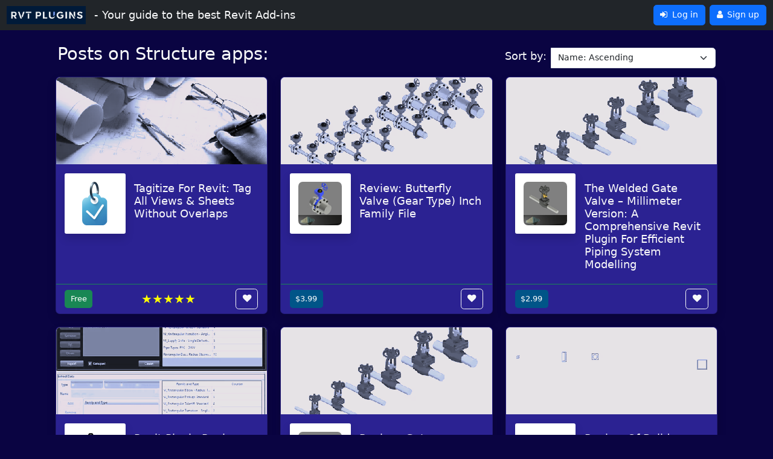

--- FILE ---
content_type: text/html; charset=utf-8
request_url: https://rvtplugins.com/category/structure
body_size: 22375
content:
<!DOCTYPE html><html lang="en"><head>
  <meta charset="utf-8">
  <title>Best Revit plugins for Structure</title>
  <base href="/">
  <meta name="viewport" content="width=device-width, initial-scale=1">
  <link rel="icon" type="image/x-icon" href="favicon.ico">
<link rel="stylesheet" href="styles.9e012be26dcbd46a.css"><script async="" src="https://www.googletagmanager.com/gtag/js?id=G-TQZB6YR2QR"></script><script>
  window.dataLayer = window.dataLayer || [];
  function gtag() { dataLayer.push(arguments); }
  gtag('js', new Date());
  gtag('config', 'G-TQZB6YR2QR');
</script><style ng-app-id="serverApp">.ngx-spinner-overlay[_ngcontent-serverApp-c2009170884]{position:fixed;top:0;left:0;width:100%;height:100%}.ngx-spinner-overlay[_ngcontent-serverApp-c2009170884] > div[_ngcontent-serverApp-c2009170884]:not(.loading-text){top:50%;left:50%;margin:0;position:absolute;transform:translate(-50%,-50%)}.loading-text[_ngcontent-serverApp-c2009170884]{position:absolute;top:60%;left:50%;transform:translate(-50%,-60%)}</style><style ng-app-id="serverApp">img[_ngcontent-serverApp-c2747349362]{cursor:pointer}img[_ngcontent-serverApp-c2747349362]:focus{outline:none}.nav-item[_ngcontent-serverApp-c2747349362]:hover{background-color:var(--light-background)}</style><style ng-app-id="serverApp">a[_ngcontent-serverApp-c1814943178]{text-decoration:none;color:#fff}</style><meta name="description" content="Best Revit plugins for Structure"><style ng-app-id="serverApp">a[_ngcontent-serverApp-c754929787]{cursor:pointer;text-decoration:none;color:var(--light-text-color)}img[_ngcontent-serverApp-c754929787]{cursor:pointer;border-radius:10%;max-height:10rem;vertical-align:middle;float:left}.card-body[_ngcontent-serverApp-c754929787]{cursor:pointer}p[_ngcontent-serverApp-c754929787]{text-align:left;position:relative;top:50%;transform:translateY(-50%)}.no-padding-bs-row[_ngcontent-serverApp-c754929787] > [class^=col][_ngcontent-serverApp-c754929787]{padding:0}.price-tag.free[_ngcontent-serverApp-c754929787]{background:rgb(25,135,84)}.price-tag.paid[_ngcontent-serverApp-c754929787]{background:#058}.price-tag[_ngcontent-serverApp-c754929787]{border-radius:5px;color:#fff;display:inline-block;font-size:.875rem;height:30px;line-height:30px;margin-right:1rem;padding:0 .666rem;position:relative;text-align:center}.price-tag[_ngcontent-serverApp-c754929787]:after{background:inherit;border-radius:4px;display:block;content:"";height:22px;position:absolute;right:-8px;top:4px;transform:rotate(45deg);width:22px;z-index:-1}button.wishlist[_ngcontent-serverApp-c754929787]:hover:after{content:attr(data-tooltip);position:absolute;bottom:22.5%;right:2.5%;padding:5px;background:rgb(39,39,39);color:#fff;border-radius:3px;z-index:99}.feature-image[_ngcontent-serverApp-c754929787]{background-color:#fff;border-radius:7px;image-rendering:pixelated}.card-img-top[_ngcontent-serverApp-c754929787]{object-fit:cover;filter:sepia(100%) hue-rotate(190deg) brightness(90%);border-radius:7px 7px 0 0;overflow:hidden;width:100%;height:15vw}.card[_ngcontent-serverApp-c754929787]:hover   .card-img-top[_ngcontent-serverApp-c754929787]{filter:none}.card[_ngcontent-serverApp-c754929787]:hover   .app-icon[_ngcontent-serverApp-c754929787]{box-shadow:0 3px 10px #000!important}.app-icon[_ngcontent-serverApp-c754929787]{left:2.5%;height:7rem;width:7rem;border-radius:3px;background-color:#fff}.app-icon[_ngcontent-serverApp-c754929787] > img[_ngcontent-serverApp-c754929787]{height:5rem;overflow:hidden}.app-card[_ngcontent-serverApp-c754929787]{border-radius:7px}</style><style ng-app-id="serverApp">[_nghost-serverApp-c96894203]     .bs-rating-star{color:#9494947a}[_nghost-serverApp-c96894203]     .bs-rating-star.active{color:#ff0}</style></head>

<!-- Google tag (gtag.js) -->



<body style="background-color: #0a0442;">
  <app-root _nghost-serverapp-c4107983143="" ng-version="16.1.8" ngh="8" ng-server-context="ssr|httpcache,hydration"><ngx-spinner _ngcontent-serverapp-c4107983143="" type="ball-grid-beat" _nghost-serverapp-c2009170884="" class="ng-tns-c2009170884-0" ngh="0"><!----></ngx-spinner><nav _ngcontent-serverapp-c4107983143="" role="navigation"><app-nav-bar _ngcontent-serverapp-c4107983143="" _nghost-serverapp-c2747349362="" ngh="1"><nav _ngcontent-serverapp-c2747349362="" class="navbar navbar-expand-md navbar-dark fixed-top bg-dark"><div _ngcontent-serverapp-c2747349362="" class="container-fluid"><img _ngcontent-serverapp-c2747349362="" id="site-logo" alt="rvt-plugins-logo" routerlink="/" class="me-3" style="max-height: 30px;" tabindex="0" src="https://rvtplugins.fra1.cdn.digitaloceanspaces.com/resources/rvt-plugins-logo.png"><button _ngcontent-serverapp-c2747349362="" type="button" data-bs-toggle="collapse" data-bs-target="#navbarCollapse" aria-controls="navbarCollapse" aria-expanded="false" aria-label="Toggle navigation" class="navbar-toggler"><span _ngcontent-serverapp-c2747349362="" class="navbar-toggler-icon"></span></button><div _ngcontent-serverapp-c2747349362="" id="navbarCollapse" class="collapse navbar-collapse justify-content-between"><p _ngcontent-serverapp-c2747349362="" class="h1 text-light mt-2 fs-5 align-self-center">- Your guide to the best Revit Add-ins</p><div _ngcontent-serverapp-c2747349362="" class="ng-star-inserted"><button _ngcontent-serverapp-c2747349362="" routerlink="/account/login" class="btn btn-primary ms-2" tabindex="0"><i _ngcontent-serverapp-c2747349362="" class="fa fa-sign-in text-light me-1"></i> Log in </button><button _ngcontent-serverapp-c2747349362="" routerlink="/account/register" class="btn btn-primary ms-2" tabindex="0"><i _ngcontent-serverapp-c2747349362="" class="fa fa-user text-light me-1"></i> Sign up </button></div><!----><!----><!----></div></div></nav></app-nav-bar></nav><main _ngcontent-serverapp-c4107983143="" role="main"><div _ngcontent-serverapp-c4107983143="" class="container"><router-outlet _ngcontent-serverapp-c4107983143=""></router-outlet><app-apps-in-category _nghost-serverapp-c921468278="" class="ng-star-inserted" ngh="7"><div _ngcontent-serverapp-c921468278="" class="d-flex flex-column justify-content-between mt-4 mx-3"><div _ngcontent-serverapp-c921468278="" class="row"><div _ngcontent-serverapp-c921468278="" class="col-md-6"><h2 _ngcontent-serverapp-c921468278="" class="text-light align-self-center">Posts on Structure apps:</h2></div><div _ngcontent-serverapp-c921468278="" class="col-md-4 offset-md-2 mt-2"><div _ngcontent-serverapp-c921468278="" class="input-group"><h5 _ngcontent-serverapp-c921468278="" class="text-light align-self-center">Sort by: </h5><select _ngcontent-serverapp-c921468278="" class="form-select w-auto ms-2"><option _ngcontent-serverapp-c921468278="" value="nameAsc" class="ng-star-inserted"> Name: Ascending </option><option _ngcontent-serverapp-c921468278="" value="nameDesc" class="ng-star-inserted"> Name: Descending </option><option _ngcontent-serverapp-c921468278="" value="priceAsc" class="ng-star-inserted"> Price: Low to High </option><option _ngcontent-serverapp-c921468278="" value="priceDesc" class="ng-star-inserted"> Price: High to Low </option><option _ngcontent-serverapp-c921468278="" value="dateDesc" class="ng-star-inserted"> Date: Newest to Oldest </option><option _ngcontent-serverapp-c921468278="" value="dateAsc" class="ng-star-inserted"> Date: Oldest to Newest </option><!----></select></div></div></div></div><div _ngcontent-serverapp-c921468278="" class="container mt-3"><div _ngcontent-serverapp-c921468278="" class="row"><div _ngcontent-serverapp-c921468278="" class="col-12 col-md-6 col-lg-6 col-xl-4 mb-4 ng-star-inserted"><app-app-card _ngcontent-serverapp-c921468278="" _nghost-serverapp-c754929787="" ngh="4"><div _ngcontent-serverapp-c754929787="" class="card app-card shadow h-100"><div _ngcontent-serverapp-c754929787="" class="feature-image"><a _ngcontent-serverapp-c754929787="" href="https://tagitize.app/" target="_blank"><img _ngcontent-serverapp-c754929787="" loading="lazy" class="card-img-top" src="https://rvtplugins.fra1.cdn.digitaloceanspaces.com/cardImages/Tagitize-card-image.webp" alt="tagitize"></a></div><div _ngcontent-serverapp-c754929787="" class="card-body"><div _ngcontent-serverapp-c754929787="" class="d-flex flex-row"><a _ngcontent-serverapp-c754929787="" class="app-icon-link" href="https://tagitize.app/" target="_blank"><div _ngcontent-serverapp-c754929787="" class="app-icon shadow"><img _ngcontent-serverapp-c754929787="" loading="lazy" class="m-3" src="https://rvtplugins.fra1.cdn.digitaloceanspaces.com/icons/apps/Tagitize.webp" alt="Tagitize"></div></a><a _ngcontent-serverapp-c754929787="" href="https://tagitize.app/" target="_blank"><h3 _ngcontent-serverapp-c754929787="" class="app-name mt-3 ms-3 text-capitalize fs-5">Tagitize for Revit: Tag All Views &amp; Sheets Without Overlaps</h3></a></div></div><div _ngcontent-serverapp-c754929787="" class="card-footer bg-transparent border-success"><div _ngcontent-serverapp-c754929787="" class="d-flex justify-content-between align-items-center"><span _ngcontent-serverapp-c754929787="" class="align-middle price-tag free">Free</span><app-rater _ngcontent-serverapp-c754929787="" _nghost-serverapp-c96894203="" class="ng-star-inserted" ngh="3"><rating _ngcontent-serverapp-c96894203="" style="color: yellow; font-size: 20px;" class="ng-untouched ng-pristine ng-valid" ngh="2"><span tabindex="0" role="slider" aria-valuemin="0" aria-label="rating" aria-valuemax="5" aria-valuenow="5"><!----><span class="sr-only visually-hidden ng-star-inserted">(*)</span><span class="bs-rating-star ng-star-inserted active" style="cursor: default;" title="1">★<!----></span><span class="sr-only visually-hidden ng-star-inserted">(*)</span><span class="bs-rating-star ng-star-inserted active" style="cursor: default;" title="2">★<!----></span><span class="sr-only visually-hidden ng-star-inserted">(*)</span><span class="bs-rating-star ng-star-inserted active" style="cursor: default;" title="3">★<!----></span><span class="sr-only visually-hidden ng-star-inserted">(*)</span><span class="bs-rating-star ng-star-inserted active" style="cursor: default;" title="4">★<!----></span><span class="sr-only visually-hidden ng-star-inserted">(*)</span><span class="bs-rating-star ng-star-inserted active" style="cursor: default;" title="5">★<!----></span><!----></span></rating></app-rater><!----><div _ngcontent-serverapp-c754929787=""><!----><!----><button _ngcontent-serverapp-c754929787="" type="button" data-tooltip="Add to Favourites" aria-label="Add to wishlist button" class="wishlist btn btn-outline-light ng-star-inserted"><i _ngcontent-serverapp-c754929787="" class="fa fa-heart"></i></button><!----><!----></div><button _ngcontent-serverapp-c754929787="" type="button" id="modalButton" data-bs-toggle="modal" data-bs-target="#exampleModal" class="btn btn-primary" hidden=""> Open modal </button></div></div></div><div _ngcontent-serverapp-c754929787="" id="exampleModal" tabindex="-1" aria-labelledby="exampleModalLabel" aria-hidden="true" class="modal fade"><div _ngcontent-serverapp-c754929787="" class="modal-dialog"><div _ngcontent-serverapp-c754929787="" class="modal-content"><div _ngcontent-serverapp-c754929787="" class="modal-body"><p _ngcontent-serverapp-c754929787="" class="text-center fs-5 mt-5">Please log in or sign up for free to enable this feature.</p></div><div _ngcontent-serverapp-c754929787="" class="modal-footer"><button _ngcontent-serverapp-c754929787="" type="button" data-bs-dismiss="modal" class="btn btn-secondary">OK</button></div></div></div></div></app-app-card></div><div _ngcontent-serverapp-c921468278="" class="col-12 col-md-6 col-lg-6 col-xl-4 mb-4 ng-star-inserted"><app-app-card _ngcontent-serverapp-c921468278="" _nghost-serverapp-c754929787="" ngh="5"><div _ngcontent-serverapp-c754929787="" class="card app-card shadow h-100"><div _ngcontent-serverapp-c754929787="" class="feature-image"><a _ngcontent-serverapp-c754929787="" href="/posts/jfm/butterfly-valvegear-type-inch-family-file/2284100110078358222" target="_self"><img _ngcontent-serverapp-c754929787="" loading="lazy" class="card-img-top" src="https://rvtplugins.fra1.cdn.digitaloceanspaces.com/cardImages/JFM-Butterfly-ValveGear-type-Inch-Family-File-3.webp" alt="butterfly-valvegear-type-inch-family-file"></a></div><div _ngcontent-serverapp-c754929787="" class="card-body"><div _ngcontent-serverapp-c754929787="" class="d-flex flex-row"><a _ngcontent-serverapp-c754929787="" class="app-icon-link" href="/posts/jfm/butterfly-valvegear-type-inch-family-file/2284100110078358222" target="_self"><div _ngcontent-serverapp-c754929787="" class="app-icon shadow"><img _ngcontent-serverapp-c754929787="" loading="lazy" class="m-3" src="https://rvtplugins.fra1.cdn.digitaloceanspaces.com/icons/apps/2284100110078358222_Butterfly-ValveGear-type-Inch-Family-File.webp" alt="Butterfly Valve(Gear type) Inch Family File"></div></a><a _ngcontent-serverapp-c754929787="" href="/posts/jfm/butterfly-valvegear-type-inch-family-file/2284100110078358222" target="_self"><h3 _ngcontent-serverapp-c754929787="" class="app-name mt-3 ms-3 text-capitalize fs-5">Review: Butterfly Valve (Gear Type) Inch Family File</h3></a></div></div><div _ngcontent-serverapp-c754929787="" class="card-footer bg-transparent border-success"><div _ngcontent-serverapp-c754929787="" class="d-flex justify-content-between align-items-center"><span _ngcontent-serverapp-c754929787="" class="align-middle price-tag paid">$3.99</span><!----><div _ngcontent-serverapp-c754929787=""><!----><!----><button _ngcontent-serverapp-c754929787="" type="button" data-tooltip="Add to Favourites" aria-label="Add to wishlist button" class="wishlist btn btn-outline-light ng-star-inserted"><i _ngcontent-serverapp-c754929787="" class="fa fa-heart"></i></button><!----><!----></div><button _ngcontent-serverapp-c754929787="" type="button" id="modalButton" data-bs-toggle="modal" data-bs-target="#exampleModal" class="btn btn-primary" hidden=""> Open modal </button></div></div></div><div _ngcontent-serverapp-c754929787="" id="exampleModal" tabindex="-1" aria-labelledby="exampleModalLabel" aria-hidden="true" class="modal fade"><div _ngcontent-serverapp-c754929787="" class="modal-dialog"><div _ngcontent-serverapp-c754929787="" class="modal-content"><div _ngcontent-serverapp-c754929787="" class="modal-body"><p _ngcontent-serverapp-c754929787="" class="text-center fs-5 mt-5">Please log in or sign up for free to enable this feature.</p></div><div _ngcontent-serverapp-c754929787="" class="modal-footer"><button _ngcontent-serverapp-c754929787="" type="button" data-bs-dismiss="modal" class="btn btn-secondary">OK</button></div></div></div></div></app-app-card></div><div _ngcontent-serverapp-c921468278="" class="col-12 col-md-6 col-lg-6 col-xl-4 mb-4 ng-star-inserted"><app-app-card _ngcontent-serverapp-c921468278="" _nghost-serverapp-c754929787="" ngh="5"><div _ngcontent-serverapp-c754929787="" class="card app-card shadow h-100"><div _ngcontent-serverapp-c754929787="" class="feature-image"><a _ngcontent-serverapp-c754929787="" href="/posts/jfm/gate-valvesw-type-millimeter-family-file/2319099414022042555" target="_self"><img _ngcontent-serverapp-c754929787="" loading="lazy" class="card-img-top" src="https://rvtplugins.fra1.cdn.digitaloceanspaces.com/cardImages/JFM-Gate-ValveSW-type-Millimeter-Family-File-3.webp" alt="gate-valvesw-type-millimeter-family-file"></a></div><div _ngcontent-serverapp-c754929787="" class="card-body"><div _ngcontent-serverapp-c754929787="" class="d-flex flex-row"><a _ngcontent-serverapp-c754929787="" class="app-icon-link" href="/posts/jfm/gate-valvesw-type-millimeter-family-file/2319099414022042555" target="_self"><div _ngcontent-serverapp-c754929787="" class="app-icon shadow"><img _ngcontent-serverapp-c754929787="" loading="lazy" class="m-3" src="https://rvtplugins.fra1.cdn.digitaloceanspaces.com/icons/apps/2319099414022042555_Gate-ValveSW-type-Millimeter-Family-File.webp" alt="Gate Valve(SW type) Millimeter Family File"></div></a><a _ngcontent-serverapp-c754929787="" href="/posts/jfm/gate-valvesw-type-millimeter-family-file/2319099414022042555" target="_self"><h3 _ngcontent-serverapp-c754929787="" class="app-name mt-3 ms-3 text-capitalize fs-5">The Welded Gate Valve – Millimeter Version: A Comprehensive Revit Plugin for Efficient Piping System Modelling</h3></a></div></div><div _ngcontent-serverapp-c754929787="" class="card-footer bg-transparent border-success"><div _ngcontent-serverapp-c754929787="" class="d-flex justify-content-between align-items-center"><span _ngcontent-serverapp-c754929787="" class="align-middle price-tag paid">$2.99</span><!----><div _ngcontent-serverapp-c754929787=""><!----><!----><button _ngcontent-serverapp-c754929787="" type="button" data-tooltip="Add to Favourites" aria-label="Add to wishlist button" class="wishlist btn btn-outline-light ng-star-inserted"><i _ngcontent-serverapp-c754929787="" class="fa fa-heart"></i></button><!----><!----></div><button _ngcontent-serverapp-c754929787="" type="button" id="modalButton" data-bs-toggle="modal" data-bs-target="#exampleModal" class="btn btn-primary" hidden=""> Open modal </button></div></div></div><div _ngcontent-serverapp-c754929787="" id="exampleModal" tabindex="-1" aria-labelledby="exampleModalLabel" aria-hidden="true" class="modal fade"><div _ngcontent-serverapp-c754929787="" class="modal-dialog"><div _ngcontent-serverapp-c754929787="" class="modal-content"><div _ngcontent-serverapp-c754929787="" class="modal-body"><p _ngcontent-serverapp-c754929787="" class="text-center fs-5 mt-5">Please log in or sign up for free to enable this feature.</p></div><div _ngcontent-serverapp-c754929787="" class="modal-footer"><button _ngcontent-serverapp-c754929787="" type="button" data-bs-dismiss="modal" class="btn btn-secondary">OK</button></div></div></div></div></app-app-card></div><div _ngcontent-serverapp-c921468278="" class="col-12 col-md-6 col-lg-6 col-xl-4 mb-4 ng-star-inserted"><app-app-card _ngcontent-serverapp-c921468278="" _nghost-serverapp-c754929787="" ngh="5"><div _ngcontent-serverapp-c754929787="" class="card app-card shadow h-100"><div _ngcontent-serverapp-c754929787="" class="feature-image"><a _ngcontent-serverapp-c754929787="" href="/posts/ossama/toolbox/1611389912686376992" target="_self"><img _ngcontent-serverapp-c754929787="" loading="lazy" class="card-img-top" src="https://rvtplugins.fra1.cdn.digitaloceanspaces.com/cardImages/Ossama-ToolBox-2.webp" alt="toolbox"></a></div><div _ngcontent-serverapp-c754929787="" class="card-body"><div _ngcontent-serverapp-c754929787="" class="d-flex flex-row"><a _ngcontent-serverapp-c754929787="" class="app-icon-link" href="/posts/ossama/toolbox/1611389912686376992" target="_self"><div _ngcontent-serverapp-c754929787="" class="app-icon shadow"><img _ngcontent-serverapp-c754929787="" loading="lazy" class="m-3" src="https://rvtplugins.fra1.cdn.digitaloceanspaces.com/icons/apps/1611389912686376992_ToolBox.webp" alt="ToolBox"></div></a><a _ngcontent-serverapp-c754929787="" href="/posts/ossama/toolbox/1611389912686376992" target="_self"><h3 _ngcontent-serverapp-c754929787="" class="app-name mt-3 ms-3 text-capitalize fs-5">Revit Plugin Review: ToolBox - Enhancing Efficiency in Revit</h3></a></div></div><div _ngcontent-serverapp-c754929787="" class="card-footer bg-transparent border-success"><div _ngcontent-serverapp-c754929787="" class="d-flex justify-content-between align-items-center"><span _ngcontent-serverapp-c754929787="" class="align-middle price-tag free">Free</span><!----><div _ngcontent-serverapp-c754929787=""><!----><!----><button _ngcontent-serverapp-c754929787="" type="button" data-tooltip="Add to Favourites" aria-label="Add to wishlist button" class="wishlist btn btn-outline-light ng-star-inserted"><i _ngcontent-serverapp-c754929787="" class="fa fa-heart"></i></button><!----><!----></div><button _ngcontent-serverapp-c754929787="" type="button" id="modalButton" data-bs-toggle="modal" data-bs-target="#exampleModal" class="btn btn-primary" hidden=""> Open modal </button></div></div></div><div _ngcontent-serverapp-c754929787="" id="exampleModal" tabindex="-1" aria-labelledby="exampleModalLabel" aria-hidden="true" class="modal fade"><div _ngcontent-serverapp-c754929787="" class="modal-dialog"><div _ngcontent-serverapp-c754929787="" class="modal-content"><div _ngcontent-serverapp-c754929787="" class="modal-body"><p _ngcontent-serverapp-c754929787="" class="text-center fs-5 mt-5">Please log in or sign up for free to enable this feature.</p></div><div _ngcontent-serverapp-c754929787="" class="modal-footer"><button _ngcontent-serverapp-c754929787="" type="button" data-bs-dismiss="modal" class="btn btn-secondary">OK</button></div></div></div></div></app-app-card></div><div _ngcontent-serverapp-c921468278="" class="col-12 col-md-6 col-lg-6 col-xl-4 mb-4 ng-star-inserted"><app-app-card _ngcontent-serverapp-c921468278="" _nghost-serverapp-c754929787="" ngh="5"><div _ngcontent-serverapp-c754929787="" class="card app-card shadow h-100"><div _ngcontent-serverapp-c754929787="" class="feature-image"><a _ngcontent-serverapp-c754929787="" href="/posts/jfm/gate-valvesw-type-inch-family-pack/535991551272567762" target="_self"><img _ngcontent-serverapp-c754929787="" loading="lazy" class="card-img-top" src="https://rvtplugins.fra1.cdn.digitaloceanspaces.com/cardImages/JFM-Gate-ValveSW-type-Inch-Family-Pack-3.webp" alt="gate-valvesw-type-inch-family-pack"></a></div><div _ngcontent-serverapp-c754929787="" class="card-body"><div _ngcontent-serverapp-c754929787="" class="d-flex flex-row"><a _ngcontent-serverapp-c754929787="" class="app-icon-link" href="/posts/jfm/gate-valvesw-type-inch-family-pack/535991551272567762" target="_self"><div _ngcontent-serverapp-c754929787="" class="app-icon shadow"><img _ngcontent-serverapp-c754929787="" loading="lazy" class="m-3" src="https://rvtplugins.fra1.cdn.digitaloceanspaces.com/icons/apps/535991551272567762_Gate-ValveSW-type-Inch-Family-Pack.webp" alt="Gate Valve(SW type) Inch Family Pack"></div></a><a _ngcontent-serverapp-c754929787="" href="/posts/jfm/gate-valvesw-type-inch-family-pack/535991551272567762" target="_self"><h3 _ngcontent-serverapp-c754929787="" class="app-name mt-3 ms-3 text-capitalize fs-5">Review: Gate Valve(SW type) Inch Family Pack - Enhancing Revit Piping System Modeling</h3></a></div></div><div _ngcontent-serverapp-c754929787="" class="card-footer bg-transparent border-success"><div _ngcontent-serverapp-c754929787="" class="d-flex justify-content-between align-items-center"><span _ngcontent-serverapp-c754929787="" class="align-middle price-tag paid">$2.99</span><!----><div _ngcontent-serverapp-c754929787=""><!----><!----><button _ngcontent-serverapp-c754929787="" type="button" data-tooltip="Add to Favourites" aria-label="Add to wishlist button" class="wishlist btn btn-outline-light ng-star-inserted"><i _ngcontent-serverapp-c754929787="" class="fa fa-heart"></i></button><!----><!----></div><button _ngcontent-serverapp-c754929787="" type="button" id="modalButton" data-bs-toggle="modal" data-bs-target="#exampleModal" class="btn btn-primary" hidden=""> Open modal </button></div></div></div><div _ngcontent-serverapp-c754929787="" id="exampleModal" tabindex="-1" aria-labelledby="exampleModalLabel" aria-hidden="true" class="modal fade"><div _ngcontent-serverapp-c754929787="" class="modal-dialog"><div _ngcontent-serverapp-c754929787="" class="modal-content"><div _ngcontent-serverapp-c754929787="" class="modal-body"><p _ngcontent-serverapp-c754929787="" class="text-center fs-5 mt-5">Please log in or sign up for free to enable this feature.</p></div><div _ngcontent-serverapp-c754929787="" class="modal-footer"><button _ngcontent-serverapp-c754929787="" type="button" data-bs-dismiss="modal" class="btn btn-secondary">OK</button></div></div></div></div></app-app-card></div><div _ngcontent-serverapp-c921468278="" class="col-12 col-md-6 col-lg-6 col-xl-4 mb-4 ng-star-inserted"><app-app-card _ngcontent-serverapp-c921468278="" _nghost-serverapp-c754929787="" ngh="5"><div _ngcontent-serverapp-c754929787="" class="card app-card shadow h-100"><div _ngcontent-serverapp-c754929787="" class="feature-image"><a _ngcontent-serverapp-c754929787="" href="/posts/youssef-hesham/builder-work/4945741037309478683" target="_self"><img _ngcontent-serverapp-c754929787="" loading="lazy" class="card-img-top" src="https://rvtplugins.fra1.cdn.digitaloceanspaces.com/cardImages/Youssef-Hesham-Builder-Work-4.webp" alt="builder-work"></a></div><div _ngcontent-serverapp-c754929787="" class="card-body"><div _ngcontent-serverapp-c754929787="" class="d-flex flex-row"><a _ngcontent-serverapp-c754929787="" class="app-icon-link" href="/posts/youssef-hesham/builder-work/4945741037309478683" target="_self"><div _ngcontent-serverapp-c754929787="" class="app-icon shadow"><img _ngcontent-serverapp-c754929787="" loading="lazy" class="m-3" src="https://rvtplugins.fra1.cdn.digitaloceanspaces.com/icons/apps/4945741037309478683_Builder-Work.webp" alt="Builder Work"></div></a><a _ngcontent-serverapp-c754929787="" href="/posts/youssef-hesham/builder-work/4945741037309478683" target="_self"><h3 _ngcontent-serverapp-c754929787="" class="app-name mt-3 ms-3 text-capitalize fs-5">Review of Builder Work Tool for Autodesk® Revit®</h3></a></div></div><div _ngcontent-serverapp-c754929787="" class="card-footer bg-transparent border-success"><div _ngcontent-serverapp-c754929787="" class="d-flex justify-content-between align-items-center"><span _ngcontent-serverapp-c754929787="" class="align-middle price-tag paid">$15/year</span><!----><div _ngcontent-serverapp-c754929787=""><!----><!----><button _ngcontent-serverapp-c754929787="" type="button" data-tooltip="Add to Favourites" aria-label="Add to wishlist button" class="wishlist btn btn-outline-light ng-star-inserted"><i _ngcontent-serverapp-c754929787="" class="fa fa-heart"></i></button><!----><!----></div><button _ngcontent-serverapp-c754929787="" type="button" id="modalButton" data-bs-toggle="modal" data-bs-target="#exampleModal" class="btn btn-primary" hidden=""> Open modal </button></div></div></div><div _ngcontent-serverapp-c754929787="" id="exampleModal" tabindex="-1" aria-labelledby="exampleModalLabel" aria-hidden="true" class="modal fade"><div _ngcontent-serverapp-c754929787="" class="modal-dialog"><div _ngcontent-serverapp-c754929787="" class="modal-content"><div _ngcontent-serverapp-c754929787="" class="modal-body"><p _ngcontent-serverapp-c754929787="" class="text-center fs-5 mt-5">Please log in or sign up for free to enable this feature.</p></div><div _ngcontent-serverapp-c754929787="" class="modal-footer"><button _ngcontent-serverapp-c754929787="" type="button" data-bs-dismiss="modal" class="btn btn-secondary">OK</button></div></div></div></div></app-app-card></div><div _ngcontent-serverapp-c921468278="" class="col-12 col-md-6 col-lg-6 col-xl-4 mb-4 ng-star-inserted"><app-app-card _ngcontent-serverapp-c921468278="" _nghost-serverapp-c754929787="" ngh="5"><div _ngcontent-serverapp-c754929787="" class="card app-card shadow h-100"><div _ngcontent-serverapp-c754929787="" class="feature-image"><a _ngcontent-serverapp-c754929787="" href="/posts/thermist-/thermist-add-in/5401392848431695090" target="_self"><img _ngcontent-serverapp-c754929787="" loading="lazy" class="card-img-top" src="https://rvtplugins.fra1.cdn.digitaloceanspaces.com/cardImages/Thermist--Thermist-Addin-1.webp" alt="thermist-add-in"></a></div><div _ngcontent-serverapp-c754929787="" class="card-body"><div _ngcontent-serverapp-c754929787="" class="d-flex flex-row"><a _ngcontent-serverapp-c754929787="" class="app-icon-link" href="/posts/thermist-/thermist-add-in/5401392848431695090" target="_self"><div _ngcontent-serverapp-c754929787="" class="app-icon shadow"><img _ngcontent-serverapp-c754929787="" loading="lazy" class="m-3" src="https://rvtplugins.fra1.cdn.digitaloceanspaces.com/icons/apps/5401392848431695090_Thermist-Addin.webp" alt="Thermist Add-in"></div></a><a _ngcontent-serverapp-c754929787="" href="/posts/thermist-/thermist-add-in/5401392848431695090" target="_self"><h3 _ngcontent-serverapp-c754929787="" class="app-name mt-3 ms-3 text-capitalize fs-5">Revit Plugin Review: Thermist Add-in for Clash-Free Piping and Routing</h3></a></div></div><div _ngcontent-serverapp-c754929787="" class="card-footer bg-transparent border-success"><div _ngcontent-serverapp-c754929787="" class="d-flex justify-content-between align-items-center"><span _ngcontent-serverapp-c754929787="" class="align-middle price-tag free">Free</span><!----><div _ngcontent-serverapp-c754929787=""><!----><!----><button _ngcontent-serverapp-c754929787="" type="button" data-tooltip="Add to Favourites" aria-label="Add to wishlist button" class="wishlist btn btn-outline-light ng-star-inserted"><i _ngcontent-serverapp-c754929787="" class="fa fa-heart"></i></button><!----><!----></div><button _ngcontent-serverapp-c754929787="" type="button" id="modalButton" data-bs-toggle="modal" data-bs-target="#exampleModal" class="btn btn-primary" hidden=""> Open modal </button></div></div></div><div _ngcontent-serverapp-c754929787="" id="exampleModal" tabindex="-1" aria-labelledby="exampleModalLabel" aria-hidden="true" class="modal fade"><div _ngcontent-serverapp-c754929787="" class="modal-dialog"><div _ngcontent-serverapp-c754929787="" class="modal-content"><div _ngcontent-serverapp-c754929787="" class="modal-body"><p _ngcontent-serverapp-c754929787="" class="text-center fs-5 mt-5">Please log in or sign up for free to enable this feature.</p></div><div _ngcontent-serverapp-c754929787="" class="modal-footer"><button _ngcontent-serverapp-c754929787="" type="button" data-bs-dismiss="modal" class="btn btn-secondary">OK</button></div></div></div></div></app-app-card></div><div _ngcontent-serverapp-c921468278="" class="col-12 col-md-6 col-lg-6 col-xl-4 mb-4 ng-star-inserted"><app-app-card _ngcontent-serverapp-c921468278="" _nghost-serverapp-c754929787="" ngh="5"><div _ngcontent-serverapp-c754929787="" class="card app-card shadow h-100"><div _ngcontent-serverapp-c754929787="" class="feature-image"><a _ngcontent-serverapp-c754929787="" href="/posts/theptech/xyz-coordinates/2470352942019857447" target="_self"><img _ngcontent-serverapp-c754929787="" loading="lazy" class="card-img-top" src="https://rvtplugins.fra1.cdn.digitaloceanspaces.com/cardImages/Theptech-XYZ-Coordinates-1.webp" alt="xyz-coordinates"></a></div><div _ngcontent-serverapp-c754929787="" class="card-body"><div _ngcontent-serverapp-c754929787="" class="d-flex flex-row"><a _ngcontent-serverapp-c754929787="" class="app-icon-link" href="/posts/theptech/xyz-coordinates/2470352942019857447" target="_self"><div _ngcontent-serverapp-c754929787="" class="app-icon shadow"><img _ngcontent-serverapp-c754929787="" loading="lazy" class="m-3" src="https://rvtplugins.fra1.cdn.digitaloceanspaces.com/icons/apps/2470352942019857447_XYZ-Coordinates.webp" alt="XYZ Coordinates"></div></a><a _ngcontent-serverapp-c754929787="" href="/posts/theptech/xyz-coordinates/2470352942019857447" target="_self"><h3 _ngcontent-serverapp-c754929787="" class="app-name mt-3 ms-3 text-capitalize fs-5">Review of XYZ Coordinates Revit Plugin</h3></a></div></div><div _ngcontent-serverapp-c754929787="" class="card-footer bg-transparent border-success"><div _ngcontent-serverapp-c754929787="" class="d-flex justify-content-between align-items-center"><span _ngcontent-serverapp-c754929787="" class="align-middle price-tag free">Free</span><!----><div _ngcontent-serverapp-c754929787=""><!----><!----><button _ngcontent-serverapp-c754929787="" type="button" data-tooltip="Add to Favourites" aria-label="Add to wishlist button" class="wishlist btn btn-outline-light ng-star-inserted"><i _ngcontent-serverapp-c754929787="" class="fa fa-heart"></i></button><!----><!----></div><button _ngcontent-serverapp-c754929787="" type="button" id="modalButton" data-bs-toggle="modal" data-bs-target="#exampleModal" class="btn btn-primary" hidden=""> Open modal </button></div></div></div><div _ngcontent-serverapp-c754929787="" id="exampleModal" tabindex="-1" aria-labelledby="exampleModalLabel" aria-hidden="true" class="modal fade"><div _ngcontent-serverapp-c754929787="" class="modal-dialog"><div _ngcontent-serverapp-c754929787="" class="modal-content"><div _ngcontent-serverapp-c754929787="" class="modal-body"><p _ngcontent-serverapp-c754929787="" class="text-center fs-5 mt-5">Please log in or sign up for free to enable this feature.</p></div><div _ngcontent-serverapp-c754929787="" class="modal-footer"><button _ngcontent-serverapp-c754929787="" type="button" data-bs-dismiss="modal" class="btn btn-secondary">OK</button></div></div></div></div></app-app-card></div><div _ngcontent-serverapp-c921468278="" class="col-12 col-md-6 col-lg-6 col-xl-4 mb-4 ng-star-inserted"><app-app-card _ngcontent-serverapp-c921468278="" _nghost-serverapp-c754929787="" ngh="5"><div _ngcontent-serverapp-c754929787="" class="card app-card shadow h-100"><div _ngcontent-serverapp-c754929787="" class="feature-image"><a _ngcontent-serverapp-c754929787="" href="/posts/sofistik-ag/sofistik-bridge--infrastructure-modeler-2025/1811291475411189063" target="_self"><img _ngcontent-serverapp-c754929787="" loading="lazy" class="card-img-top" src="https://rvtplugins.fra1.cdn.digitaloceanspaces.com/cardImages/SOFiSTiK-AG-SOFiSTiK-Bridge--Infrastructure-Modeler-2025-8.webp" alt="sofistik-bridge--infrastructure-modeler-2025"></a></div><div _ngcontent-serverapp-c754929787="" class="card-body"><div _ngcontent-serverapp-c754929787="" class="d-flex flex-row"><a _ngcontent-serverapp-c754929787="" class="app-icon-link" href="/posts/sofistik-ag/sofistik-bridge--infrastructure-modeler-2025/1811291475411189063" target="_self"><div _ngcontent-serverapp-c754929787="" class="app-icon shadow"><img _ngcontent-serverapp-c754929787="" loading="lazy" class="m-3" src="https://rvtplugins.fra1.cdn.digitaloceanspaces.com/icons/apps/1811291475411189063_SOFiSTiK-Bridge--Infrastructure-Modeler-2025.webp" alt="SOFiSTiK Bridge + Infrastructure Modeler 2025"></div></a><a _ngcontent-serverapp-c754929787="" href="/posts/sofistik-ag/sofistik-bridge--infrastructure-modeler-2025/1811291475411189063" target="_self"><h3 _ngcontent-serverapp-c754929787="" class="app-name mt-3 ms-3 text-capitalize fs-5">SOFiSTiK Bridge + Infrastructure Modeler 2025: Revolutionizing BIM in Bridge Design</h3></a></div></div><div _ngcontent-serverapp-c754929787="" class="card-footer bg-transparent border-success"><div _ngcontent-serverapp-c754929787="" class="d-flex justify-content-between align-items-center"><span _ngcontent-serverapp-c754929787="" class="align-middle price-tag free">Free</span><!----><div _ngcontent-serverapp-c754929787=""><!----><!----><button _ngcontent-serverapp-c754929787="" type="button" data-tooltip="Add to Favourites" aria-label="Add to wishlist button" class="wishlist btn btn-outline-light ng-star-inserted"><i _ngcontent-serverapp-c754929787="" class="fa fa-heart"></i></button><!----><!----></div><button _ngcontent-serverapp-c754929787="" type="button" id="modalButton" data-bs-toggle="modal" data-bs-target="#exampleModal" class="btn btn-primary" hidden=""> Open modal </button></div></div></div><div _ngcontent-serverapp-c754929787="" id="exampleModal" tabindex="-1" aria-labelledby="exampleModalLabel" aria-hidden="true" class="modal fade"><div _ngcontent-serverapp-c754929787="" class="modal-dialog"><div _ngcontent-serverapp-c754929787="" class="modal-content"><div _ngcontent-serverapp-c754929787="" class="modal-body"><p _ngcontent-serverapp-c754929787="" class="text-center fs-5 mt-5">Please log in or sign up for free to enable this feature.</p></div><div _ngcontent-serverapp-c754929787="" class="modal-footer"><button _ngcontent-serverapp-c754929787="" type="button" data-bs-dismiss="modal" class="btn btn-secondary">OK</button></div></div></div></div></app-app-card></div><div _ngcontent-serverapp-c921468278="" class="col-12 col-md-6 col-lg-6 col-xl-4 mb-4 ng-star-inserted"><app-app-card _ngcontent-serverapp-c921468278="" _nghost-serverapp-c754929787="" ngh="5"><div _ngcontent-serverapp-c754929787="" class="card app-card shadow h-100"><div _ngcontent-serverapp-c754929787="" class="feature-image"><a _ngcontent-serverapp-c754929787="" href="/posts/sofistik-ag/sofistik-bridge--infrastructure-modeler-2026/3516769287741457106" target="_self"><img _ngcontent-serverapp-c754929787="" loading="lazy" class="card-img-top" src="https://rvtplugins.fra1.cdn.digitaloceanspaces.com/cardImages/SOFiSTiK-AG-SOFiSTiK-Bridge--Infrastructure-Modeler-2026-8.webp" alt="sofistik-bridge--infrastructure-modeler-2026"></a></div><div _ngcontent-serverapp-c754929787="" class="card-body"><div _ngcontent-serverapp-c754929787="" class="d-flex flex-row"><a _ngcontent-serverapp-c754929787="" class="app-icon-link" href="/posts/sofistik-ag/sofistik-bridge--infrastructure-modeler-2026/3516769287741457106" target="_self"><div _ngcontent-serverapp-c754929787="" class="app-icon shadow"><img _ngcontent-serverapp-c754929787="" loading="lazy" class="m-3" src="https://rvtplugins.fra1.cdn.digitaloceanspaces.com/icons/apps/3516769287741457106_SOFiSTiK-Bridge--Infrastructure-Modeler-2026.webp" alt="SOFiSTiK Bridge + Infrastructure Modeler 2026"></div></a><a _ngcontent-serverapp-c754929787="" href="/posts/sofistik-ag/sofistik-bridge--infrastructure-modeler-2026/3516769287741457106" target="_self"><h3 _ngcontent-serverapp-c754929787="" class="app-name mt-3 ms-3 text-capitalize fs-5">SOFiSTiK Bridge + Infrastructure Modeler 2026: Revolutionizing Bridge Design and Detailing in Revit</h3></a></div></div><div _ngcontent-serverapp-c754929787="" class="card-footer bg-transparent border-success"><div _ngcontent-serverapp-c754929787="" class="d-flex justify-content-between align-items-center"><span _ngcontent-serverapp-c754929787="" class="align-middle price-tag free">Free</span><!----><div _ngcontent-serverapp-c754929787=""><!----><!----><button _ngcontent-serverapp-c754929787="" type="button" data-tooltip="Add to Favourites" aria-label="Add to wishlist button" class="wishlist btn btn-outline-light ng-star-inserted"><i _ngcontent-serverapp-c754929787="" class="fa fa-heart"></i></button><!----><!----></div><button _ngcontent-serverapp-c754929787="" type="button" id="modalButton" data-bs-toggle="modal" data-bs-target="#exampleModal" class="btn btn-primary" hidden=""> Open modal </button></div></div></div><div _ngcontent-serverapp-c754929787="" id="exampleModal" tabindex="-1" aria-labelledby="exampleModalLabel" aria-hidden="true" class="modal fade"><div _ngcontent-serverapp-c754929787="" class="modal-dialog"><div _ngcontent-serverapp-c754929787="" class="modal-content"><div _ngcontent-serverapp-c754929787="" class="modal-body"><p _ngcontent-serverapp-c754929787="" class="text-center fs-5 mt-5">Please log in or sign up for free to enable this feature.</p></div><div _ngcontent-serverapp-c754929787="" class="modal-footer"><button _ngcontent-serverapp-c754929787="" type="button" data-bs-dismiss="modal" class="btn btn-secondary">OK</button></div></div></div></div></app-app-card></div><div _ngcontent-serverapp-c921468278="" class="col-12 col-md-6 col-lg-6 col-xl-4 mb-4 ng-star-inserted"><app-app-card _ngcontent-serverapp-c921468278="" _nghost-serverapp-c754929787="" ngh="5"><div _ngcontent-serverapp-c754929787="" class="card app-card shadow h-100"><div _ngcontent-serverapp-c754929787="" class="feature-image"><a _ngcontent-serverapp-c754929787="" href="/posts/enrvision/enrwood-framing/2221310826218737434" target="_self"><img _ngcontent-serverapp-c754929787="" loading="lazy" class="card-img-top" src="https://rvtplugins.fra1.cdn.digitaloceanspaces.com/cardImages/ENRVision-ENRWOODFRAMING-1.webp" alt="enrwood-framing"></a></div><div _ngcontent-serverapp-c754929787="" class="card-body"><div _ngcontent-serverapp-c754929787="" class="d-flex flex-row"><a _ngcontent-serverapp-c754929787="" class="app-icon-link" href="/posts/enrvision/enrwood-framing/2221310826218737434" target="_self"><div _ngcontent-serverapp-c754929787="" class="app-icon shadow"><img _ngcontent-serverapp-c754929787="" loading="lazy" class="m-3" src="https://rvtplugins.fra1.cdn.digitaloceanspaces.com/icons/apps/2221310826218737434_ENRWOODFRAMING.webp" alt="ENRWOOD-FRAMING"></div></a><a _ngcontent-serverapp-c754929787="" href="/posts/enrvision/enrwood-framing/2221310826218737434" target="_self"><h3 _ngcontent-serverapp-c754929787="" class="app-name mt-3 ms-3 text-capitalize fs-5">ENRWOOD-FRAMING: Streamlining Wood Framing Design with Precision and Efficiency</h3></a></div></div><div _ngcontent-serverapp-c754929787="" class="card-footer bg-transparent border-success"><div _ngcontent-serverapp-c754929787="" class="d-flex justify-content-between align-items-center"><span _ngcontent-serverapp-c754929787="" class="align-middle price-tag free">Free</span><!----><div _ngcontent-serverapp-c754929787=""><!----><!----><button _ngcontent-serverapp-c754929787="" type="button" data-tooltip="Add to Favourites" aria-label="Add to wishlist button" class="wishlist btn btn-outline-light ng-star-inserted"><i _ngcontent-serverapp-c754929787="" class="fa fa-heart"></i></button><!----><!----></div><button _ngcontent-serverapp-c754929787="" type="button" id="modalButton" data-bs-toggle="modal" data-bs-target="#exampleModal" class="btn btn-primary" hidden=""> Open modal </button></div></div></div><div _ngcontent-serverapp-c754929787="" id="exampleModal" tabindex="-1" aria-labelledby="exampleModalLabel" aria-hidden="true" class="modal fade"><div _ngcontent-serverapp-c754929787="" class="modal-dialog"><div _ngcontent-serverapp-c754929787="" class="modal-content"><div _ngcontent-serverapp-c754929787="" class="modal-body"><p _ngcontent-serverapp-c754929787="" class="text-center fs-5 mt-5">Please log in or sign up for free to enable this feature.</p></div><div _ngcontent-serverapp-c754929787="" class="modal-footer"><button _ngcontent-serverapp-c754929787="" type="button" data-bs-dismiss="modal" class="btn btn-secondary">OK</button></div></div></div></div></app-app-card></div><div _ngcontent-serverapp-c921468278="" class="col-12 col-md-6 col-lg-6 col-xl-4 mb-4 ng-star-inserted"><app-app-card _ngcontent-serverapp-c921468278="" _nghost-serverapp-c754929787="" ngh="5"><div _ngcontent-serverapp-c754929787="" class="card app-card shadow h-100"><div _ngcontent-serverapp-c754929787="" class="feature-image"><a _ngcontent-serverapp-c754929787="" href="/posts/russ-green/topo-align/7412914718855875408" target="_self"><img _ngcontent-serverapp-c754929787="" loading="lazy" class="card-img-top" src="https://rvtplugins.fra1.cdn.digitaloceanspaces.com/https://rvtplugins.fra1.digitaloceanspaces.com/resources/default-feature-image.webp" alt="topo-align"></a></div><div _ngcontent-serverapp-c754929787="" class="card-body"><div _ngcontent-serverapp-c754929787="" class="d-flex flex-row"><a _ngcontent-serverapp-c754929787="" class="app-icon-link" href="/posts/russ-green/topo-align/7412914718855875408" target="_self"><div _ngcontent-serverapp-c754929787="" class="app-icon shadow"><img _ngcontent-serverapp-c754929787="" loading="lazy" class="m-3" src="https://rvtplugins.fra1.cdn.digitaloceanspaces.com/icons/apps/7412914718855875408_Topo-Align.webp" alt="Topo Align"></div></a><a _ngcontent-serverapp-c754929787="" href="/posts/russ-green/topo-align/7412914718855875408" target="_self"><h3 _ngcontent-serverapp-c754929787="" class="app-name mt-3 ms-3 text-capitalize fs-5">Revit Plugin Review: Topo Align</h3></a></div></div><div _ngcontent-serverapp-c754929787="" class="card-footer bg-transparent border-success"><div _ngcontent-serverapp-c754929787="" class="d-flex justify-content-between align-items-center"><span _ngcontent-serverapp-c754929787="" class="align-middle price-tag free">Free</span><!----><div _ngcontent-serverapp-c754929787=""><!----><!----><button _ngcontent-serverapp-c754929787="" type="button" data-tooltip="Add to Favourites" aria-label="Add to wishlist button" class="wishlist btn btn-outline-light ng-star-inserted"><i _ngcontent-serverapp-c754929787="" class="fa fa-heart"></i></button><!----><!----></div><button _ngcontent-serverapp-c754929787="" type="button" id="modalButton" data-bs-toggle="modal" data-bs-target="#exampleModal" class="btn btn-primary" hidden=""> Open modal </button></div></div></div><div _ngcontent-serverapp-c754929787="" id="exampleModal" tabindex="-1" aria-labelledby="exampleModalLabel" aria-hidden="true" class="modal fade"><div _ngcontent-serverapp-c754929787="" class="modal-dialog"><div _ngcontent-serverapp-c754929787="" class="modal-content"><div _ngcontent-serverapp-c754929787="" class="modal-body"><p _ngcontent-serverapp-c754929787="" class="text-center fs-5 mt-5">Please log in or sign up for free to enable this feature.</p></div><div _ngcontent-serverapp-c754929787="" class="modal-footer"><button _ngcontent-serverapp-c754929787="" type="button" data-bs-dismiss="modal" class="btn btn-secondary">OK</button></div></div></div></div></app-app-card></div><!----></div></div><div _ngcontent-serverapp-c921468278="" class="d-flex justify-content-center"><app-pager _ngcontent-serverapp-c921468278="" _nghost-serverapp-c1083494518="" ngh="3"><pagination _ngcontent-serverapp-c1083494518="" previoustext="‹" nexttext="›" firsttext="«" lasttext="»" class="ng-untouched ng-valid ng-dirty" ngh="6"><ul class="pagination"><li class="pagination-first page-item disabled ng-star-inserted"><a href="" class="page-link">«<!----></a></li><!----><li class="pagination-prev page-item disabled ng-star-inserted"><a href="" class="page-link">‹<!----></a></li><!----><li class="pagination-page page-item active ng-star-inserted"><a href="" class="page-link">1<!----></a></li><li class="pagination-page page-item ng-star-inserted"><a href="" class="page-link">2<!----></a></li><li class="pagination-page page-item ng-star-inserted"><a href="" class="page-link">3<!----></a></li><li class="pagination-page page-item ng-star-inserted"><a href="" class="page-link">4<!----></a></li><li class="pagination-page page-item ng-star-inserted"><a href="" class="page-link">5<!----></a></li><!----><li class="pagination-next page-item ng-star-inserted"><a href="" class="page-link">›<!----></a></li><!----><li class="pagination-last page-item ng-star-inserted"><a href="" class="page-link">»<!----></a></li><!----></ul><!----><!----><!----><!----><!----></pagination></app-pager></div></app-apps-in-category><!----></div></main><app-footer _ngcontent-serverapp-c4107983143="" _nghost-serverapp-c1814943178="" ngh="3"><footer _ngcontent-serverapp-c1814943178="" id="footer" class="container-fluid bg-dark mt-5 text-light"><div _ngcontent-serverapp-c1814943178="" class="container pt-5"><footer _ngcontent-serverapp-c1814943178=""><div _ngcontent-serverapp-c1814943178="" class="row"><div _ngcontent-serverapp-c1814943178="" class="col-md-6 mb-3"><p _ngcontent-serverapp-c1814943178="" class="fs-5 text-decoration-underline">Subscribe to new posts</p><p _ngcontent-serverapp-c1814943178="">Get notified of the best new Revit plugins as they are released.</p><button _ngcontent-serverapp-c1814943178="" routerlink="/marketing/subscribe" class="btn btn-success btn-lg" tabindex="0"><i _ngcontent-serverapp-c1814943178="" class="fa fa-envelope text-light me-1"></i> Subscribe </button><div _ngcontent-serverapp-c1814943178="" class="mt-3 border-top"><p _ngcontent-serverapp-c1814943178="" class="fs-5 text-decoration-underline mt-4">Quick Links:</p><ul _ngcontent-serverapp-c1814943178="" class="nav flex-column"><li _ngcontent-serverapp-c1814943178="" class="nav-item mb-2"><a _ngcontent-serverapp-c1814943178="" routerlink="/" class="nav-link p-0 text-light" href="/">Home</a></li><li _ngcontent-serverapp-c1814943178="" class="nav-item mb-2"><a _ngcontent-serverapp-c1814943178="" routerlink="/marketing/about" class="nav-link p-0 text-light" href="/marketing/about">About Us</a></li><li _ngcontent-serverapp-c1814943178="" class="nav-item mb-2"><a _ngcontent-serverapp-c1814943178="" href="mailto:support@rvtplugins.com" class="nav-link p-0 text-light">Ads &amp; Affiliates</a></li></ul></div></div><div _ngcontent-serverapp-c1814943178="" class="col-md-6"><div _ngcontent-serverapp-c1814943178="" class="mt-3 border-top mb-5"><p _ngcontent-serverapp-c1814943178="" class="fs-5 text-decoration-underline mt-4">Copyrights:</p><p _ngcontent-serverapp-c1814943178="">Revit is a product and trademark of <a _ngcontent-serverapp-c1814943178="" href="https://www.autodesk.com/" class="link-light text-decoration-underline">Autodesk® Inc.</a></p><p _ngcontent-serverapp-c1814943178="">Images and videos of Revit plugins shown on this site are the sole property of the respective app developers and/or copyright holders.</p><p _ngcontent-serverapp-c1814943178="">Other original content on this site is the property of RVT Plugins®. All rights reserved.</p><p _ngcontent-serverapp-c1814943178="">Anything wrong with this page? <a _ngcontent-serverapp-c1814943178="" href="mailto:support@rvtplugins.com" class="link-light text-decoration-underline">Let us know.</a></p></div></div></div></footer></div></footer></app-footer></app-root>
<script src="runtime.85bcc830adbc35cb.js" type="module"></script><script src="polyfills.8c36510d1ab90177.js" type="module"></script><script src="scripts.2f66b6135d2ecb21.js" defer=""></script><script src="main.02478972312733fa.js" type="module"></script>

<script id="serverApp-state" type="application/json">{"1820244109":{"body":{"pageIndex":1,"pageSize":12,"count":148,"data":[{"id":"Tagitize","sellerId":"Tagitize","adskUrl":"https://tagitize.app/","categories":["Architecture","MEP","Structure","Productivity","Annotation","Artificial Intelligence"],"seller":"Tagitize","price":"Trial","revitVersionIds":[],"medias":[],"cardImageUrl":"https://rvtplugins.fra1.cdn.digitaloceanspaces.com/cardImages/Tagitize-card-image.webp","name":"Tagitize","description":"Tagitize creates Revit tags without overlaps, runs on multiple views and sheets, and can tag elements passing your specific conditions.","iconUrl":"https://rvtplugins.fra1.cdn.digitaloceanspaces.com/icons/apps/Tagitize.webp","oneTimePrice":0,"monthlyPrice":0,"annualPrice":0,"rating":5,"downloadCount":0,"releaseDate":"2025-02-10T00:00:00Z","updatedDate":"2025-02-10T23:00:00Z","postTitle":"Tagitize for Revit: Tag All Views & Sheets Without Overlaps","postHtml":"\u003Ch2>Tagitize for Revit®\u003C/h2>"},{"id":"2284100110078358222","sellerId":"TMV2Q4RLL8X3G9UD","adskUrl":"https://apps.autodesk.com/RVT/en/Detail/Index?id=2284100110078358222&appLang=en&os=Win64","categories":["Structure","Content","Annotation"],"seller":"JFM","price":"Single Payment","revitVersionIds":[],"medias":[{"url":"https://rvtplugins.fra1.cdn.digitaloceanspaces.com/images/JFM-Butterfly-ValveGear-type-Inch-Family-File-1.webp","type":"image","width":708,"height":668,"description":"","thumbnailUrl":"https://rvtplugins.fra1.cdn.digitaloceanspaces.com/thumbnails/JFM-Butterfly-ValveGear-type-Inch-Family-File-1.webp","postThumbnailUrl":"https://rvtplugins.fra1.cdn.digitaloceanspaces.com/postThumbnails/JFM-Butterfly-ValveGear-type-Inch-Family-File-1.webp"},{"url":"https://rvtplugins.fra1.cdn.digitaloceanspaces.com/images/JFM-Butterfly-ValveGear-type-Inch-Family-File-2.webp","type":"image","width":665,"height":682,"description":"","thumbnailUrl":"https://rvtplugins.fra1.cdn.digitaloceanspaces.com/thumbnails/JFM-Butterfly-ValveGear-type-Inch-Family-File-2.webp","postThumbnailUrl":"https://rvtplugins.fra1.cdn.digitaloceanspaces.com/postThumbnails/JFM-Butterfly-ValveGear-type-Inch-Family-File-2.webp"},{"url":"https://rvtplugins.fra1.cdn.digitaloceanspaces.com/images/JFM-Butterfly-ValveGear-type-Inch-Family-File-3.webp","type":"image","width":1173,"height":671,"description":"","thumbnailUrl":"https://rvtplugins.fra1.cdn.digitaloceanspaces.com/thumbnails/JFM-Butterfly-ValveGear-type-Inch-Family-File-3.webp","postThumbnailUrl":"https://rvtplugins.fra1.cdn.digitaloceanspaces.com/postThumbnails/JFM-Butterfly-ValveGear-type-Inch-Family-File-3.webp"},{"url":"https://rvtplugins.fra1.cdn.digitaloceanspaces.com/images/JFM-Butterfly-ValveGear-type-Inch-Family-File-4.webp","type":"image","width":417,"height":631,"description":"","thumbnailUrl":"https://rvtplugins.fra1.cdn.digitaloceanspaces.com/thumbnails/JFM-Butterfly-ValveGear-type-Inch-Family-File-4.webp","postThumbnailUrl":"https://rvtplugins.fra1.cdn.digitaloceanspaces.com/postThumbnails/JFM-Butterfly-ValveGear-type-Inch-Family-File-4.webp"},{"url":"https://www.youtube.com/embed/HffzW5i12-E","type":"video","width":0,"height":0,"description":"","thumbnailUrl":"https://www.youtube.com/embed/HffzW5i12-E","postThumbnailUrl":"https://www.youtube.com/embed/HffzW5i12-E"},{"url":"https://www.youtube.com/embed/2shmUUTPjbc","type":"video","width":0,"height":0,"description":"","thumbnailUrl":"https://www.youtube.com/embed/2shmUUTPjbc","postThumbnailUrl":"https://www.youtube.com/embed/2shmUUTPjbc"}],"cardImageUrl":"https://rvtplugins.fra1.cdn.digitaloceanspaces.com/cardImages/JFM-Butterfly-ValveGear-type-Inch-Family-File-3.webp","name":"Butterfly Valve(Gear type) Inch Family File","description":"The Butterfly Valve (Gear Type) – Inch Version is a must-have Autodesk® Revit® plugin for engineers, designers, and BIM professionals who are looking to streaml","iconUrl":"https://rvtplugins.fra1.cdn.digitaloceanspaces.com/icons/apps/2284100110078358222_Butterfly-ValveGear-type-Inch-Family-File.webp","oneTimePrice":3.99,"monthlyPrice":0,"annualPrice":0,"rating":0,"downloadCount":0,"releaseDate":"2025-11-17T00:00:00Z","updatedDate":"2026-01-12T00:00:00Z","postTitle":"Review: Butterfly Valve (Gear Type) Inch Family File","postHtml":"\u003Ch2>Introduction\u003C/h2>\r\r\n\u003Cp>The Butterfly Valve (Gear Type) – Inch Version is a must-have Autodesk® Revit® plugin for engineers, designers, and BIM professionals who are looking to streamline their piping system modeling process. This comprehensive family file offers a range of gear-operated butterfly valve types in inch units, providing users with accurate geometry, parametric flexibility, and essential configuration options.\u003C/p>\r\n\r\n\u003Cdiv class=\"post-image-div\">\r\n            \u003Cfigure>\r\n                \u003Ca class=\"post-image-link\" href=\"https://rvtplugins.fra1.cdn.digitaloceanspaces.com/images/JFM-Butterfly-ValveGear-type-Inch-Family-File-1.webp\" target=\"_blank\">\r\n                    \u003Cimg class=\"post-image-thumbnail\" src=\"https://rvtplugins.fra1.cdn.digitaloceanspaces.com/postThumbnails/JFM-Butterfly-ValveGear-type-Inch-Family-File-1.webp\" loading=\"lazy\" alt=\"JFM-Butterfly-ValveGear-type-Inch-Family-File-1\">\r\n                \u003C/a>\r\n                \u003Cfigcaption class=\"image-caption\">\u003C/figcaption>\r\n                \u003C/figure>\r\n            \u003Cp>(Image by: \u003Ca class=\"image-seller-link text-dark\" href=\"https://apps.autodesk.com/en/Publisher/PublisherHomepage?ID=TMV2Q4RLL8X3G9UD\" target=\"_blank\">JFM\u003C/a>)\u003C/p>\u003C/div>\r\n\r\n\u003Ch2>Key Features\u003C/h2>\r\r\n\u003Cp>One of the standout features of the Butterfly Valve (Gear Type) Inch Family File is its support for various valve sizes commonly used in industrial piping systems. This ensures that users have the flexibility to work with different specifications and requirements in their projects.\u003C/p>\r\n\u003Cp>Additionally, the ability to control the gear body, handle orientation, and bolt visibility via parameters offers a high level of customization, allowing users to fine-tune the valves to suit their specific needs.\u003C/p>\r\n\u003Cp>Furthermore, the optimized geometry of the valve families enhances project performance by facilitating clash detection, lightweight performance, and smooth coordination in large-scale BIM projects. This ensures that users can work efficiently without compromising on accuracy or quality.\u003C/p>\r\n\r\n\u003Cdiv class=\"post-image-div\">\r\n            \u003Cfigure>\r\n                \u003Ca class=\"post-image-link\" href=\"https://rvtplugins.fra1.cdn.digitaloceanspaces.com/images/JFM-Butterfly-ValveGear-type-Inch-Family-File-2.webp\" target=\"_blank\">\r\n                    \u003Cimg class=\"post-image-thumbnail\" src=\"https://rvtplugins.fra1.cdn.digitaloceanspaces.com/postThumbnails/JFM-Butterfly-ValveGear-type-Inch-Family-File-2.webp\" loading=\"lazy\" alt=\"JFM-Butterfly-ValveGear-type-Inch-Family-File-2\">\r\n                \u003C/a>\r\n                \u003Cfigcaption class=\"image-caption\">\u003C/figcaption>\r\n                \u003C/figure>\r\n            \u003Cp>(Image by: \u003Ca class=\"image-seller-link text-dark\" href=\"https://apps.autodesk.com/en/Publisher/PublisherHomepage?ID=TMV2Q4RLL8X3G9UD\" target=\"_blank\">JFM\u003C/a>)\u003C/p>\u003C/div>\r\n\r\n\u003Ch2>Compatibility and Installation\u003C/h2>\r\r\n\u003Cp>The Butterfly Valve (Gear Type) Inch Family File is fully compatible with Revit versions 2023 to 2026, making it a versatile tool for users across different software versions. However, it is important to note that this plugin uses a custom installer, rather than the standard App Store installer.\u003C/p>\r\n\r\n\u003Cdiv class=\"post-image-div\">\r\n            \u003Cfigure>\r\n                \u003Ca class=\"post-image-link\" href=\"https://rvtplugins.fra1.cdn.digitaloceanspaces.com/images/JFM-Butterfly-ValveGear-type-Inch-Family-File-3.webp\" target=\"_blank\">\r\n                    \u003Cimg class=\"post-image-thumbnail\" src=\"https://rvtplugins.fra1.cdn.digitaloceanspaces.com/postThumbnails/JFM-Butterfly-ValveGear-type-Inch-Family-File-3.webp\" loading=\"lazy\" alt=\"JFM-Butterfly-ValveGear-type-Inch-Family-File-3\">\r\n                \u003C/a>\r\n                \u003Cfigcaption class=\"image-caption\">\u003C/figcaption>\r\n                \u003C/figure>\r\n            \u003Cp>(Image by: \u003Ca class=\"image-seller-link text-dark\" href=\"https://apps.autodesk.com/en/Publisher/PublisherHomepage?ID=TMV2Q4RLL8X3G9UD\" target=\"_blank\">JFM\u003C/a>)\u003C/p>\u003C/div>\r\n\r\n\u003Ch2>Conclusion\u003C/h2>\r\r\n\u003Cp>The Butterfly Valve (Gear Type) Inch Family File is a valuable addition to any engineer, designer, or BIM professional's toolkit. With its comprehensive features, optimized geometry, and compatibility with a range of Revit versions, this plugin offers a seamless and efficient solution for modeling piping systems in large-scale BIM projects. I highly recommend giving it a try to experience the benefits firsthand.\u003C/p>\r\n\r\n\u003Cdiv class=\"post-image-div\">\r\n            \u003Cfigure>\r\n                \u003Ca class=\"post-image-link\" href=\"https://rvtplugins.fra1.cdn.digitaloceanspaces.com/images/JFM-Butterfly-ValveGear-type-Inch-Family-File-4.webp\" target=\"_blank\">\r\n                    \u003Cimg class=\"post-image-thumbnail\" src=\"https://rvtplugins.fra1.cdn.digitaloceanspaces.com/postThumbnails/JFM-Butterfly-ValveGear-type-Inch-Family-File-4.webp\" loading=\"lazy\" alt=\"JFM-Butterfly-ValveGear-type-Inch-Family-File-4\">\r\n                \u003C/a>\r\n                \u003Cfigcaption class=\"image-caption\">\u003C/figcaption>\r\n                \u003C/figure>\r\n            \u003Cp>(Image by: \u003Ca class=\"image-seller-link text-dark\" href=\"https://apps.autodesk.com/en/Publisher/PublisherHomepage?ID=TMV2Q4RLL8X3G9UD\" target=\"_blank\">JFM\u003C/a>)\u003C/p>\u003C/div>\r\n"},{"id":"2319099414022042555","sellerId":"TMV2Q4RLL8X3G9UD","adskUrl":"https://apps.autodesk.com/RVT/en/Detail/Index?id=2319099414022042555&appLang=en&os=Win64","categories":["Structure","Content","Annotation"],"seller":"JFM","price":"Single Payment","revitVersionIds":[],"medias":[{"url":"https://rvtplugins.fra1.cdn.digitaloceanspaces.com/images/JFM-Gate-ValveSW-type-Millimeter-Family-File-1.webp","type":"image","width":769,"height":661,"description":"","thumbnailUrl":"https://rvtplugins.fra1.cdn.digitaloceanspaces.com/thumbnails/JFM-Gate-ValveSW-type-Millimeter-Family-File-1.webp","postThumbnailUrl":"https://rvtplugins.fra1.cdn.digitaloceanspaces.com/postThumbnails/JFM-Gate-ValveSW-type-Millimeter-Family-File-1.webp"},{"url":"https://rvtplugins.fra1.cdn.digitaloceanspaces.com/images/JFM-Gate-ValveSW-type-Millimeter-Family-File-3.webp","type":"image","width":1159,"height":742,"description":"","thumbnailUrl":"https://rvtplugins.fra1.cdn.digitaloceanspaces.com/thumbnails/JFM-Gate-ValveSW-type-Millimeter-Family-File-3.webp","postThumbnailUrl":"https://rvtplugins.fra1.cdn.digitaloceanspaces.com/postThumbnails/JFM-Gate-ValveSW-type-Millimeter-Family-File-3.webp"},{"url":"https://www.youtube.com/embed/ZvrxiIjxqCo","type":"video","width":0,"height":0,"description":"","thumbnailUrl":"https://www.youtube.com/embed/ZvrxiIjxqCo","postThumbnailUrl":"https://www.youtube.com/embed/ZvrxiIjxqCo"},{"url":"https://www.youtube.com/embed/HffzW5i12-E","type":"video","width":0,"height":0,"description":"","thumbnailUrl":"https://www.youtube.com/embed/HffzW5i12-E","postThumbnailUrl":"https://www.youtube.com/embed/HffzW5i12-E"},{"url":"https://rvtplugins.fra1.cdn.digitaloceanspaces.com/images/JFM-Gate-ValveSW-type-Millimeter-Family-File-2.webp","type":"image","width":910,"height":746,"description":"","thumbnailUrl":"https://rvtplugins.fra1.cdn.digitaloceanspaces.com/thumbnails/JFM-Gate-ValveSW-type-Millimeter-Family-File-2.webp","postThumbnailUrl":"https://rvtplugins.fra1.cdn.digitaloceanspaces.com/postThumbnails/JFM-Gate-ValveSW-type-Millimeter-Family-File-2.webp"}],"cardImageUrl":"https://rvtplugins.fra1.cdn.digitaloceanspaces.com/cardImages/JFM-Gate-ValveSW-type-Millimeter-Family-File-3.webp","name":"Gate Valve(SW type) Millimeter Family File","description":"Revit plugins play a crucial role in enhancing the functionality of Autodesk Revit software, especially for engineers, designers, and BIM professionals. One suc","iconUrl":"https://rvtplugins.fra1.cdn.digitaloceanspaces.com/icons/apps/2319099414022042555_Gate-ValveSW-type-Millimeter-Family-File.webp","oneTimePrice":2.99,"monthlyPrice":0,"annualPrice":0,"rating":0,"downloadCount":0,"releaseDate":"2025-11-25T00:00:00Z","updatedDate":"2025-12-26T00:00:00Z","postTitle":"The Welded Gate Valve – Millimeter Version: A Comprehensive Revit Plugin for Efficient Piping System Modelling","postHtml":"\u003Ch2>Introduction\u003C/h2>\r\r\n\u003Cp>Revit plugins play a crucial role in enhancing the functionality of Autodesk Revit software, especially for engineers, designers, and BIM professionals. One such plugin that stands out is the Welded Gate Valve – Millimeter Version. This complete family file provides welded-end gate valve types in millimeter units, offering precise geometry, parametric flexibility, and essential configuration options for efficient piping system modelling.\u003C/p>\r\n\r\n\u003Cdiv class=\"post-image-div\">\r\n            \u003Cfigure>\r\n                \u003Ca class=\"post-image-link\" href=\"https://rvtplugins.fra1.cdn.digitaloceanspaces.com/images/JFM-Gate-ValveSW-type-Millimeter-Family-File-1.webp\" target=\"_blank\">\r\n                    \u003Cimg class=\"post-image-thumbnail\" src=\"https://rvtplugins.fra1.cdn.digitaloceanspaces.com/postThumbnails/JFM-Gate-ValveSW-type-Millimeter-Family-File-1.webp\" loading=\"lazy\" alt=\"JFM-Gate-ValveSW-type-Millimeter-Family-File-1\">\r\n                \u003C/a>\r\n                \u003Cfigcaption class=\"image-caption\">\u003C/figcaption>\r\n                \u003C/figure>\r\n            \u003Cp>(Image by: \u003Ca class=\"image-seller-link text-dark\" href=\"https://apps.autodesk.com/en/Publisher/PublisherHomepage?ID=TMV2Q4RLL8X3G9UD\" target=\"_blank\">JFM\u003C/a>)\u003C/p>\u003C/div>\r\n\r\n\u003Ch2>Key Features and Benefits\u003C/h2>\r\r\n\u003Cp>The Welded Gate Valve – Millimeter Version offers a range of key features and benefits that make it a valuable tool for users:\u003C/p>\r\n\u003Cp>1. Predefined Valve Sizes: The plugin includes predefined valve sizes based on standard industrial specifications, making it easy for users to select the appropriate size for their projects.\u003C/p>\r\n\u003Cp>2. Customizable Dimensions: Users have the flexibility to override or adjust dimensions manually to meet specific project requirements. This level of customization ensures that the valve fits seamlessly into the overall piping system.\u003C/p>\r\n\u003Cp>3. Parametric Design: The family file is fully parametric, allowing for flexible modifications to the stem, body, and end-connection dimensions. This parametric control enables users to make adjustments quickly and efficiently.\u003C/p>\r\n\u003Cp>4. Lightweight Geometry: The clean and lightweight geometry of the family file is optimized for large BIM projects, ensuring smooth performance and seamless coordination in complex environments.\u003C/p>\r\n\u003Cp>5. Consistent Modelling Standards: The plugin follows consistent modelling standards, improving coordination and clash detection in BIM projects. This consistency enhances the overall quality of the modelling process.\u003C/p>\r\n\r\n\u003Cdiv class=\"post-image-div\">\r\n            \u003Cfigure>\r\n                \u003Ca class=\"post-image-link\" href=\"https://rvtplugins.fra1.cdn.digitaloceanspaces.com/images/JFM-Gate-ValveSW-type-Millimeter-Family-File-3.webp\" target=\"_blank\">\r\n                    \u003Cimg class=\"post-image-thumbnail\" src=\"https://rvtplugins.fra1.cdn.digitaloceanspaces.com/postThumbnails/JFM-Gate-ValveSW-type-Millimeter-Family-File-3.webp\" loading=\"lazy\" alt=\"JFM-Gate-ValveSW-type-Millimeter-Family-File-3\">\r\n                \u003C/a>\r\n                \u003Cfigcaption class=\"image-caption\">\u003C/figcaption>\r\n                \u003C/figure>\r\n            \u003Cp>(Image by: \u003Ca class=\"image-seller-link text-dark\" href=\"https://apps.autodesk.com/en/Publisher/PublisherHomepage?ID=TMV2Q4RLL8X3G9UD\" target=\"_blank\">JFM\u003C/a>)\u003C/p>\u003C/div>\r\n\r\n\u003Ch2>Compatibility and Installation\u003C/h2>\r\r\n\u003Cp>The Welded Gate Valve – Millimeter Version is fully compatible with Revit versions 2023–2026, ensuring that users can leverage its features across different software versions. It is important to note that the plugin uses a custom installer, not the standard App Store installer, for installation.\u003C/p>\r\n\r\n\u003Cdiv class=\"post-image-div\">\r\n            \u003Cfigure>\r\n                \u003Ca class=\"post-image-link\" href=\"https://rvtplugins.fra1.cdn.digitaloceanspaces.com/images/JFM-Gate-ValveSW-type-Millimeter-Family-File-2.webp\" target=\"_blank\">\r\n                    \u003Cimg class=\"post-image-thumbnail\" src=\"https://rvtplugins.fra1.cdn.digitaloceanspaces.com/postThumbnails/JFM-Gate-ValveSW-type-Millimeter-Family-File-2.webp\" loading=\"lazy\" alt=\"JFM-Gate-ValveSW-type-Millimeter-Family-File-2\">\r\n                \u003C/a>\r\n                \u003Cfigcaption class=\"image-caption\">\u003C/figcaption>\r\n                \u003C/figure>\r\n            \u003Cp>(Image by: \u003Ca class=\"image-seller-link text-dark\" href=\"https://apps.autodesk.com/en/Publisher/PublisherHomepage?ID=TMV2Q4RLL8X3G9UD\" target=\"_blank\">JFM\u003C/a>)\u003C/p>\u003C/div>\r\n\r\n\u003Ch2>Conclusion\u003C/h2>\r\r\n\u003Cp>The Welded Gate Valve – Millimeter Version is a valuable Revit plugin that offers engineers, designers, and BIM professionals the tools they need to efficiently model piping systems. With its precise geometry, parametric flexibility, and customizable dimensions, this family file enables users to create accurate and detailed representations of welded-end gate valves in millimeter units. Whether working on small-scale projects or large BIM environments, this plugin delivers the functionality and efficiency required for successful piping system design. Consider incorporating the Welded Gate Valve – Millimeter Version into your workflow for improved modelling capabilities and streamlined project coordination.\u003C/p>"},{"id":"1611389912686376992","sellerId":"2VPRQSUSLATK","adskUrl":"https://apps.autodesk.com/RVT/en/Detail/Index?id=1611389912686376992&appLang=en&os=Win64","categories":["MEP","Structure","Productivity","Annotation","Scheduling"],"seller":"Ossama","price":"Free","revitVersionIds":[],"medias":[{"url":"https://rvtplugins.fra1.cdn.digitaloceanspaces.com/images/Ossama-ToolBox-8.webp","type":"image","width":326,"height":418,"description":"","thumbnailUrl":"https://rvtplugins.fra1.cdn.digitaloceanspaces.com/thumbnails/Ossama-ToolBox-8.webp","postThumbnailUrl":"https://rvtplugins.fra1.cdn.digitaloceanspaces.com/postThumbnails/Ossama-ToolBox-8.webp"},{"url":"https://rvtplugins.fra1.cdn.digitaloceanspaces.com/images/Ossama-ToolBox-4.webp","type":"image","width":285,"height":315,"description":"","thumbnailUrl":"https://rvtplugins.fra1.cdn.digitaloceanspaces.com/thumbnails/Ossama-ToolBox-4.webp","postThumbnailUrl":"https://rvtplugins.fra1.cdn.digitaloceanspaces.com/postThumbnails/Ossama-ToolBox-4.webp"},{"url":"https://rvtplugins.fra1.cdn.digitaloceanspaces.com/images/Ossama-ToolBox-1.webp","type":"image","width":577,"height":409,"description":"","thumbnailUrl":"https://rvtplugins.fra1.cdn.digitaloceanspaces.com/thumbnails/Ossama-ToolBox-1.webp","postThumbnailUrl":"https://rvtplugins.fra1.cdn.digitaloceanspaces.com/postThumbnails/Ossama-ToolBox-1.webp"},{"url":"https://rvtplugins.fra1.cdn.digitaloceanspaces.com/images/Ossama-ToolBox-10.webp","type":"image","width":286,"height":215,"description":"","thumbnailUrl":"https://rvtplugins.fra1.cdn.digitaloceanspaces.com/thumbnails/Ossama-ToolBox-10.webp","postThumbnailUrl":"https://rvtplugins.fra1.cdn.digitaloceanspaces.com/postThumbnails/Ossama-ToolBox-10.webp"},{"url":"https://rvtplugins.fra1.cdn.digitaloceanspaces.com/images/Ossama-ToolBox-5.webp","type":"image","width":376,"height":214,"description":"","thumbnailUrl":"https://rvtplugins.fra1.cdn.digitaloceanspaces.com/thumbnails/Ossama-ToolBox-5.webp","postThumbnailUrl":"https://rvtplugins.fra1.cdn.digitaloceanspaces.com/postThumbnails/Ossama-ToolBox-5.webp"},{"url":"https://rvtplugins.fra1.cdn.digitaloceanspaces.com/images/Ossama-ToolBox-3.webp","type":"image","width":655,"height":458,"description":"","thumbnailUrl":"https://rvtplugins.fra1.cdn.digitaloceanspaces.com/thumbnails/Ossama-ToolBox-3.webp","postThumbnailUrl":"https://rvtplugins.fra1.cdn.digitaloceanspaces.com/postThumbnails/Ossama-ToolBox-3.webp"},{"url":"https://rvtplugins.fra1.cdn.digitaloceanspaces.com/images/Ossama-ToolBox-14.webp","type":"image","width":284,"height":306,"description":"","thumbnailUrl":"https://rvtplugins.fra1.cdn.digitaloceanspaces.com/thumbnails/Ossama-ToolBox-14.webp","postThumbnailUrl":"https://rvtplugins.fra1.cdn.digitaloceanspaces.com/postThumbnails/Ossama-ToolBox-14.webp"},{"url":"https://rvtplugins.fra1.cdn.digitaloceanspaces.com/images/Ossama-ToolBox-12.webp","type":"image","width":287,"height":214,"description":"","thumbnailUrl":"https://rvtplugins.fra1.cdn.digitaloceanspaces.com/thumbnails/Ossama-ToolBox-12.webp","postThumbnailUrl":"https://rvtplugins.fra1.cdn.digitaloceanspaces.com/postThumbnails/Ossama-ToolBox-12.webp"},{"url":"https://rvtplugins.fra1.cdn.digitaloceanspaces.com/images/Ossama-ToolBox-2.webp","type":"image","width":805,"height":585,"description":"","thumbnailUrl":"https://rvtplugins.fra1.cdn.digitaloceanspaces.com/thumbnails/Ossama-ToolBox-2.webp","postThumbnailUrl":"https://rvtplugins.fra1.cdn.digitaloceanspaces.com/postThumbnails/Ossama-ToolBox-2.webp"},{"url":"https://rvtplugins.fra1.cdn.digitaloceanspaces.com/images/Ossama-ToolBox-6.webp","type":"image","width":288,"height":256,"description":"","thumbnailUrl":"https://rvtplugins.fra1.cdn.digitaloceanspaces.com/thumbnails/Ossama-ToolBox-6.webp","postThumbnailUrl":"https://rvtplugins.fra1.cdn.digitaloceanspaces.com/postThumbnails/Ossama-ToolBox-6.webp"},{"url":"https://rvtplugins.fra1.cdn.digitaloceanspaces.com/images/Ossama-ToolBox-9.webp","type":"image","width":326,"height":488,"description":"","thumbnailUrl":"https://rvtplugins.fra1.cdn.digitaloceanspaces.com/thumbnails/Ossama-ToolBox-9.webp","postThumbnailUrl":"https://rvtplugins.fra1.cdn.digitaloceanspaces.com/postThumbnails/Ossama-ToolBox-9.webp"},{"url":"https://rvtplugins.fra1.cdn.digitaloceanspaces.com/images/Ossama-ToolBox-13.webp","type":"image","width":568,"height":155,"description":"","thumbnailUrl":"https://rvtplugins.fra1.cdn.digitaloceanspaces.com/thumbnails/Ossama-ToolBox-13.webp","postThumbnailUrl":"https://rvtplugins.fra1.cdn.digitaloceanspaces.com/postThumbnails/Ossama-ToolBox-13.webp"},{"url":"https://rvtplugins.fra1.cdn.digitaloceanspaces.com/images/Ossama-ToolBox-7.webp","type":"image","width":286,"height":314,"description":"","thumbnailUrl":"https://rvtplugins.fra1.cdn.digitaloceanspaces.com/thumbnails/Ossama-ToolBox-7.webp","postThumbnailUrl":"https://rvtplugins.fra1.cdn.digitaloceanspaces.com/postThumbnails/Ossama-ToolBox-7.webp"},{"url":"https://rvtplugins.fra1.cdn.digitaloceanspaces.com/images/Ossama-ToolBox-11.webp","type":"image","width":406,"height":518,"description":"","thumbnailUrl":"https://rvtplugins.fra1.cdn.digitaloceanspaces.com/thumbnails/Ossama-ToolBox-11.webp","postThumbnailUrl":"https://rvtplugins.fra1.cdn.digitaloceanspaces.com/postThumbnails/Ossama-ToolBox-11.webp"},{"url":"https://www.youtube.com/embed/6102uPEtvtc","type":"video","width":0,"height":0,"description":"","thumbnailUrl":"https://www.youtube.com/embed/6102uPEtvtc","postThumbnailUrl":"https://www.youtube.com/embed/6102uPEtvtc"}],"cardImageUrl":"https://rvtplugins.fra1.cdn.digitaloceanspaces.com/cardImages/Ossama-ToolBox-2.webp","name":"ToolBox","description":"Revit users are always on the lookout for tools that can streamline their workflow and increase productivity. The ToolBox plugin offers a comprehensive set of t","iconUrl":"https://rvtplugins.fra1.cdn.digitaloceanspaces.com/icons/apps/1611389912686376992_ToolBox.webp","oneTimePrice":0,"monthlyPrice":0,"annualPrice":0,"rating":0,"downloadCount":0,"releaseDate":"2023-02-20T00:00:00Z","updatedDate":"2025-12-14T17:00:00Z","postTitle":"Revit Plugin Review: ToolBox - Enhancing Efficiency in Revit","postHtml":"\u003Ch2>Introduction\u003C/h2>\r\r\n\u003Cp>Revit users are always on the lookout for tools that can streamline their workflow and increase productivity. The ToolBox plugin offers a comprehensive set of tools designed to enhance the functionality of Revit in various disciplines including MEP, piping, ducting, electrical, structural, coordination, and scheduling.\u003C/p>\r\n\r\n\u003Cdiv class=\"post-image-div\">\r\n            \u003Cfigure>\r\n                \u003Ca class=\"post-image-link\" href=\"https://rvtplugins.fra1.cdn.digitaloceanspaces.com/images/Ossama-ToolBox-8.webp\" target=\"_blank\">\r\n                    \u003Cimg class=\"post-image-thumbnail\" src=\"https://rvtplugins.fra1.cdn.digitaloceanspaces.com/postThumbnails/Ossama-ToolBox-8.webp\" loading=\"lazy\" alt=\"Ossama-ToolBox-8\">\r\n                \u003C/a>\r\n                \u003Cfigcaption class=\"image-caption\">\u003C/figcaption>\r\n                \u003C/figure>\r\n            \u003Cp>(Image by: \u003Ca class=\"image-seller-link text-dark\" href=\"https://apps.autodesk.com/en/Publisher/PublisherHomepage?ID=2VPRQSUSLATK\" target=\"_blank\">Ossama\u003C/a>)\u003C/p>\u003C/div>\r\n\r\n\u003Ch2>Features and Benefits\u003C/h2>\r\r\n\u003Cp>One of the standout features of the ToolBox plugin is the MEP group, which includes tools for connecting MEP elements and splitting ducts and pipes. This simplifies the process of creating complex MEP systems, saving time and effort for designers and engineers.\u003C/p>\r\r\n\u003Cp>In the piping group, users can benefit from tools for riser connections at 90 and 45 degrees, sizing fire networks, and adding pipe supports. These tools make it easier to design and coordinate piping systems, ensuring accurate and efficient installations.\u003C/p>\r\r\n\u003Cp>The ducting group offers tools for setting the value of ASHRAE losses and adding duct supports, while the electrical group includes features for flipping families, converting detail lines to wires, and adding tray supports. These tools enhance the functionality of Revit for electrical and ducting design, helping users create precise and detailed models.\u003C/p>\r\r\n\u003Cp>The structural tools in the ToolBox plugin allow users to join elements, create MEP openings, and use coordination tools such as zoom, 3D box, and ID labeling of linked elements. These features facilitate the coordination of structural and MEP systems in a single model, improving overall project efficiency.\u003C/p>\r\r\n\u003Cp>Additionally, the plugin offers tools for batch editing parameters, transferring shared parameters, and extracting and filtering data in schedules. These features enable users to quickly edit and organize project data, saving valuable time during the design and documentation phases.\u003C/p>\r\n\r\n\u003Cdiv class=\"post-image-div\">\r\n            \u003Cfigure>\r\n                \u003Ca class=\"post-image-link\" href=\"https://rvtplugins.fra1.cdn.digitaloceanspaces.com/images/Ossama-ToolBox-4.webp\" target=\"_blank\">\r\n                    \u003Cimg class=\"post-image-thumbnail\" src=\"https://rvtplugins.fra1.cdn.digitaloceanspaces.com/postThumbnails/Ossama-ToolBox-4.webp\" loading=\"lazy\" alt=\"Ossama-ToolBox-4\">\r\n                \u003C/a>\r\n                \u003Cfigcaption class=\"image-caption\">\u003C/figcaption>\r\n                \u003C/figure>\r\n            \u003Cp>(Image by: \u003Ca class=\"image-seller-link text-dark\" href=\"https://apps.autodesk.com/en/Publisher/PublisherHomepage?ID=2VPRQSUSLATK\" target=\"_blank\">Ossama\u003C/a>)\u003C/p>\u003C/div>\r\n\r\n\u003Ch2>Conclusion\u003C/h2>\r\r\n\u003Cp>The ToolBox plugin for Revit is a valuable addition to any designer or engineer’s toolkit, offering a wide range of tools to enhance productivity and efficiency in various disciplines. With its user-friendly interface and comprehensive set of features, this plugin is a must-have for anyone looking to streamline their workflow and create high-quality models in Revit.\u003C/p>\r\n\r\n\u003Cdiv class=\"post-image-div\">\r\n            \u003Cfigure>\r\n                \u003Ca class=\"post-image-link\" href=\"https://rvtplugins.fra1.cdn.digitaloceanspaces.com/images/Ossama-ToolBox-1.webp\" target=\"_blank\">\r\n                    \u003Cimg class=\"post-image-thumbnail\" src=\"https://rvtplugins.fra1.cdn.digitaloceanspaces.com/postThumbnails/Ossama-ToolBox-1.webp\" loading=\"lazy\" alt=\"Ossama-ToolBox-1\">\r\n                \u003C/a>\r\n                \u003Cfigcaption class=\"image-caption\">\u003C/figcaption>\r\n                \u003C/figure>\r\n            \u003Cp>(Image by: \u003Ca class=\"image-seller-link text-dark\" href=\"https://apps.autodesk.com/en/Publisher/PublisherHomepage?ID=2VPRQSUSLATK\" target=\"_blank\">Ossama\u003C/a>)\u003C/p>\u003C/div>\r\n\r\n\r\n\u003Cdiv class=\"post-image-div\">\r\n            \u003Cfigure>\r\n                \u003Ca class=\"post-image-link\" href=\"https://rvtplugins.fra1.cdn.digitaloceanspaces.com/images/Ossama-ToolBox-10.webp\" target=\"_blank\">\r\n                    \u003Cimg class=\"post-image-thumbnail\" src=\"https://rvtplugins.fra1.cdn.digitaloceanspaces.com/postThumbnails/Ossama-ToolBox-10.webp\" loading=\"lazy\" alt=\"Ossama-ToolBox-10\">\r\n                \u003C/a>\r\n                \u003Cfigcaption class=\"image-caption\">\u003C/figcaption>\r\n                \u003C/figure>\r\n            \u003Cp>(Image by: \u003Ca class=\"image-seller-link text-dark\" href=\"https://apps.autodesk.com/en/Publisher/PublisherHomepage?ID=2VPRQSUSLATK\" target=\"_blank\">Ossama\u003C/a>)\u003C/p>\u003C/div>\r\n\r\n\r\n\u003Cdiv class=\"post-image-div\">\r\n            \u003Cfigure>\r\n                \u003Ca class=\"post-image-link\" href=\"https://rvtplugins.fra1.cdn.digitaloceanspaces.com/images/Ossama-ToolBox-5.webp\" target=\"_blank\">\r\n                    \u003Cimg class=\"post-image-thumbnail\" src=\"https://rvtplugins.fra1.cdn.digitaloceanspaces.com/postThumbnails/Ossama-ToolBox-5.webp\" loading=\"lazy\" alt=\"Ossama-ToolBox-5\">\r\n                \u003C/a>\r\n                \u003Cfigcaption class=\"image-caption\">\u003C/figcaption>\r\n                \u003C/figure>\r\n            \u003Cp>(Image by: \u003Ca class=\"image-seller-link text-dark\" href=\"https://apps.autodesk.com/en/Publisher/PublisherHomepage?ID=2VPRQSUSLATK\" target=\"_blank\">Ossama\u003C/a>)\u003C/p>\u003C/div>\r\n\r\n\r\n\u003Cdiv class=\"post-image-div\">\r\n            \u003Cfigure>\r\n                \u003Ca class=\"post-image-link\" href=\"https://rvtplugins.fra1.cdn.digitaloceanspaces.com/images/Ossama-ToolBox-3.webp\" target=\"_blank\">\r\n                    \u003Cimg class=\"post-image-thumbnail\" src=\"https://rvtplugins.fra1.cdn.digitaloceanspaces.com/postThumbnails/Ossama-ToolBox-3.webp\" loading=\"lazy\" alt=\"Ossama-ToolBox-3\">\r\n                \u003C/a>\r\n                \u003Cfigcaption class=\"image-caption\">\u003C/figcaption>\r\n                \u003C/figure>\r\n            \u003Cp>(Image by: \u003Ca class=\"image-seller-link text-dark\" href=\"https://apps.autodesk.com/en/Publisher/PublisherHomepage?ID=2VPRQSUSLATK\" target=\"_blank\">Ossama\u003C/a>)\u003C/p>\u003C/div>\r\n\r\n\r\n\u003Cdiv class=\"post-image-div\">\r\n            \u003Cfigure>\r\n                \u003Ca class=\"post-image-link\" href=\"https://rvtplugins.fra1.cdn.digitaloceanspaces.com/images/Ossama-ToolBox-14.webp\" target=\"_blank\">\r\n                    \u003Cimg class=\"post-image-thumbnail\" src=\"https://rvtplugins.fra1.cdn.digitaloceanspaces.com/postThumbnails/Ossama-ToolBox-14.webp\" loading=\"lazy\" alt=\"Ossama-ToolBox-14\">\r\n                \u003C/a>\r\n                \u003Cfigcaption class=\"image-caption\">\u003C/figcaption>\r\n                \u003C/figure>\r\n            \u003Cp>(Image by: \u003Ca class=\"image-seller-link text-dark\" href=\"https://apps.autodesk.com/en/Publisher/PublisherHomepage?ID=2VPRQSUSLATK\" target=\"_blank\">Ossama\u003C/a>)\u003C/p>\u003C/div>\r\n\r\n\r\n\u003Cdiv class=\"post-image-div\">\r\n            \u003Cfigure>\r\n                \u003Ca class=\"post-image-link\" href=\"https://rvtplugins.fra1.cdn.digitaloceanspaces.com/images/Ossama-ToolBox-12.webp\" target=\"_blank\">\r\n                    \u003Cimg class=\"post-image-thumbnail\" src=\"https://rvtplugins.fra1.cdn.digitaloceanspaces.com/postThumbnails/Ossama-ToolBox-12.webp\" loading=\"lazy\" alt=\"Ossama-ToolBox-12\">\r\n                \u003C/a>\r\n                \u003Cfigcaption class=\"image-caption\">\u003C/figcaption>\r\n                \u003C/figure>\r\n            \u003Cp>(Image by: \u003Ca class=\"image-seller-link text-dark\" href=\"https://apps.autodesk.com/en/Publisher/PublisherHomepage?ID=2VPRQSUSLATK\" target=\"_blank\">Ossama\u003C/a>)\u003C/p>\u003C/div>\r\n\r\n\r\n\u003Cdiv class=\"post-image-div\">\r\n            \u003Cfigure>\r\n                \u003Ca class=\"post-image-link\" href=\"https://rvtplugins.fra1.cdn.digitaloceanspaces.com/images/Ossama-ToolBox-2.webp\" target=\"_blank\">\r\n                    \u003Cimg class=\"post-image-thumbnail\" src=\"https://rvtplugins.fra1.cdn.digitaloceanspaces.com/postThumbnails/Ossama-ToolBox-2.webp\" loading=\"lazy\" alt=\"Ossama-ToolBox-2\">\r\n                \u003C/a>\r\n                \u003Cfigcaption class=\"image-caption\">\u003C/figcaption>\r\n                \u003C/figure>\r\n            \u003Cp>(Image by: \u003Ca class=\"image-seller-link text-dark\" href=\"https://apps.autodesk.com/en/Publisher/PublisherHomepage?ID=2VPRQSUSLATK\" target=\"_blank\">Ossama\u003C/a>)\u003C/p>\u003C/div>\r\n\r\n\r\n\u003Cdiv class=\"post-image-div\">\r\n            \u003Cfigure>\r\n                \u003Ca class=\"post-image-link\" href=\"https://rvtplugins.fra1.cdn.digitaloceanspaces.com/images/Ossama-ToolBox-6.webp\" target=\"_blank\">\r\n                    \u003Cimg class=\"post-image-thumbnail\" src=\"https://rvtplugins.fra1.cdn.digitaloceanspaces.com/postThumbnails/Ossama-ToolBox-6.webp\" loading=\"lazy\" alt=\"Ossama-ToolBox-6\">\r\n                \u003C/a>\r\n                \u003Cfigcaption class=\"image-caption\">\u003C/figcaption>\r\n                \u003C/figure>\r\n            \u003Cp>(Image by: \u003Ca class=\"image-seller-link text-dark\" href=\"https://apps.autodesk.com/en/Publisher/PublisherHomepage?ID=2VPRQSUSLATK\" target=\"_blank\">Ossama\u003C/a>)\u003C/p>\u003C/div>\r\n\r\n\r\n\u003Cdiv class=\"post-image-div\">\r\n            \u003Cfigure>\r\n                \u003Ca class=\"post-image-link\" href=\"https://rvtplugins.fra1.cdn.digitaloceanspaces.com/images/Ossama-ToolBox-9.webp\" target=\"_blank\">\r\n                    \u003Cimg class=\"post-image-thumbnail\" src=\"https://rvtplugins.fra1.cdn.digitaloceanspaces.com/postThumbnails/Ossama-ToolBox-9.webp\" loading=\"lazy\" alt=\"Ossama-ToolBox-9\">\r\n                \u003C/a>\r\n                \u003Cfigcaption class=\"image-caption\">\u003C/figcaption>\r\n                \u003C/figure>\r\n            \u003Cp>(Image by: \u003Ca class=\"image-seller-link text-dark\" href=\"https://apps.autodesk.com/en/Publisher/PublisherHomepage?ID=2VPRQSUSLATK\" target=\"_blank\">Ossama\u003C/a>)\u003C/p>\u003C/div>\r\n\r\n\r\n\u003Cdiv class=\"post-image-div\">\r\n            \u003Cfigure>\r\n                \u003Ca class=\"post-image-link\" href=\"https://rvtplugins.fra1.cdn.digitaloceanspaces.com/images/Ossama-ToolBox-13.webp\" target=\"_blank\">\r\n                    \u003Cimg class=\"post-image-thumbnail\" src=\"https://rvtplugins.fra1.cdn.digitaloceanspaces.com/postThumbnails/Ossama-ToolBox-13.webp\" loading=\"lazy\" alt=\"Ossama-ToolBox-13\">\r\n                \u003C/a>\r\n                \u003Cfigcaption class=\"image-caption\">\u003C/figcaption>\r\n                \u003C/figure>\r\n            \u003Cp>(Image by: \u003Ca class=\"image-seller-link text-dark\" href=\"https://apps.autodesk.com/en/Publisher/PublisherHomepage?ID=2VPRQSUSLATK\" target=\"_blank\">Ossama\u003C/a>)\u003C/p>\u003C/div>\r\n\r\n\r\n\u003Cdiv class=\"post-image-div\">\r\n            \u003Cfigure>\r\n                \u003Ca class=\"post-image-link\" href=\"https://rvtplugins.fra1.cdn.digitaloceanspaces.com/images/Ossama-ToolBox-7.webp\" target=\"_blank\">\r\n                    \u003Cimg class=\"post-image-thumbnail\" src=\"https://rvtplugins.fra1.cdn.digitaloceanspaces.com/postThumbnails/Ossama-ToolBox-7.webp\" loading=\"lazy\" alt=\"Ossama-ToolBox-7\">\r\n                \u003C/a>\r\n                \u003Cfigcaption class=\"image-caption\">\u003C/figcaption>\r\n                \u003C/figure>\r\n            \u003Cp>(Image by: \u003Ca class=\"image-seller-link text-dark\" href=\"https://apps.autodesk.com/en/Publisher/PublisherHomepage?ID=2VPRQSUSLATK\" target=\"_blank\">Ossama\u003C/a>)\u003C/p>\u003C/div>\r\n\r\n\r\n\u003Cdiv class=\"post-image-div\">\r\n            \u003Cfigure>\r\n                \u003Ca class=\"post-image-link\" href=\"https://rvtplugins.fra1.cdn.digitaloceanspaces.com/images/Ossama-ToolBox-11.webp\" target=\"_blank\">\r\n                    \u003Cimg class=\"post-image-thumbnail\" src=\"https://rvtplugins.fra1.cdn.digitaloceanspaces.com/postThumbnails/Ossama-ToolBox-11.webp\" loading=\"lazy\" alt=\"Ossama-ToolBox-11\">\r\n                \u003C/a>\r\n                \u003Cfigcaption class=\"image-caption\">\u003C/figcaption>\r\n                \u003C/figure>\r\n            \u003Cp>(Image by: \u003Ca class=\"image-seller-link text-dark\" href=\"https://apps.autodesk.com/en/Publisher/PublisherHomepage?ID=2VPRQSUSLATK\" target=\"_blank\">Ossama\u003C/a>)\u003C/p>\u003C/div>\r\n"},{"id":"535991551272567762","sellerId":"TMV2Q4RLL8X3G9UD","adskUrl":"https://apps.autodesk.com/RVT/en/Detail/Index?id=535991551272567762&appLang=en&os=Win64","categories":["Structure","Content","Annotation"],"seller":"JFM","price":"Single Payment","revitVersionIds":[],"medias":[{"url":"https://rvtplugins.fra1.cdn.digitaloceanspaces.com/images/JFM-Gate-ValveSW-type-Inch-Family-Pack-2.webp","type":"image","width":910,"height":746,"description":"","thumbnailUrl":"https://rvtplugins.fra1.cdn.digitaloceanspaces.com/thumbnails/JFM-Gate-ValveSW-type-Inch-Family-Pack-2.webp","postThumbnailUrl":"https://rvtplugins.fra1.cdn.digitaloceanspaces.com/postThumbnails/JFM-Gate-ValveSW-type-Inch-Family-Pack-2.webp"},{"url":"https://www.youtube.com/embed/ZvrxiIjxqCo","type":"video","width":0,"height":0,"description":"","thumbnailUrl":"https://www.youtube.com/embed/ZvrxiIjxqCo","postThumbnailUrl":"https://www.youtube.com/embed/ZvrxiIjxqCo"},{"url":"https://rvtplugins.fra1.cdn.digitaloceanspaces.com/images/JFM-Gate-ValveSW-type-Inch-Family-Pack-3.webp","type":"image","width":1159,"height":742,"description":"","thumbnailUrl":"https://rvtplugins.fra1.cdn.digitaloceanspaces.com/thumbnails/JFM-Gate-ValveSW-type-Inch-Family-Pack-3.webp","postThumbnailUrl":"https://rvtplugins.fra1.cdn.digitaloceanspaces.com/postThumbnails/JFM-Gate-ValveSW-type-Inch-Family-Pack-3.webp"},{"url":"https://rvtplugins.fra1.cdn.digitaloceanspaces.com/images/JFM-Gate-ValveSW-type-Inch-Family-Pack-1.webp","type":"image","width":769,"height":661,"description":"","thumbnailUrl":"https://rvtplugins.fra1.cdn.digitaloceanspaces.com/thumbnails/JFM-Gate-ValveSW-type-Inch-Family-Pack-1.webp","postThumbnailUrl":"https://rvtplugins.fra1.cdn.digitaloceanspaces.com/postThumbnails/JFM-Gate-ValveSW-type-Inch-Family-Pack-1.webp"},{"url":"https://www.youtube.com/embed/HffzW5i12-E","type":"video","width":0,"height":0,"description":"","thumbnailUrl":"https://www.youtube.com/embed/HffzW5i12-E","postThumbnailUrl":"https://www.youtube.com/embed/HffzW5i12-E"}],"cardImageUrl":"https://rvtplugins.fra1.cdn.digitaloceanspaces.com/cardImages/JFM-Gate-ValveSW-type-Inch-Family-Pack-3.webp","name":"Gate Valve(SW type) Inch Family Pack","description":"When it comes to efficiently modeling piping systems in Autodesk Revit, having access to high-quality families is essential. The Gate Valve(SW type) Inch Family","iconUrl":"https://rvtplugins.fra1.cdn.digitaloceanspaces.com/icons/apps/535991551272567762_Gate-ValveSW-type-Inch-Family-Pack.webp","oneTimePrice":2.99,"monthlyPrice":0,"annualPrice":0,"rating":0,"downloadCount":0,"releaseDate":"2025-11-26T17:00:00Z","updatedDate":"2025-12-09T17:00:00Z","postTitle":"Review: Gate Valve(SW type) Inch Family Pack - Enhancing Revit Piping System Modeling","postHtml":"\u003Ch2>Introduction\u003C/h2>\r\r\n\u003Cp>When it comes to efficiently modeling piping systems in Autodesk Revit, having access to high-quality families is essential. The Gate Valve(SW type) Inch Family Pack is a plugin designed to provide engineers, designers, and BIM professionals with a comprehensive library of welded-end gate valve types in inch units. This pack offers precise geometry, parametric flexibility, and essential configuration options for seamless coordination in large-scale BIM environments.\u003C/p>\r\n\r\n\u003Cdiv class=\"post-image-div\">\r\n            \u003Cfigure>\r\n                \u003Ca class=\"post-image-link\" href=\"https://rvtplugins.fra1.cdn.digitaloceanspaces.com/images/JFM-Gate-ValveSW-type-Inch-Family-Pack-2.webp\" target=\"_blank\">\r\n                    \u003Cimg class=\"post-image-thumbnail\" src=\"https://rvtplugins.fra1.cdn.digitaloceanspaces.com/postThumbnails/JFM-Gate-ValveSW-type-Inch-Family-Pack-2.webp\" loading=\"lazy\" alt=\"JFM-Gate-ValveSW-type-Inch-Family-Pack-2\">\r\n                \u003C/a>\r\n                \u003Cfigcaption class=\"image-caption\">\u003C/figcaption>\r\n                \u003C/figure>\r\n            \u003Cp>(Image by: \u003Ca class=\"image-seller-link text-dark\" href=\"https://apps.autodesk.com/en/Publisher/PublisherHomepage?ID=TMV2Q4RLL8X3G9UD\" target=\"_blank\">JFM\u003C/a>)\u003C/p>\u003C/div>\r\n\r\n\u003Ch2>Key Features and Customization Options\u003C/h2>\r\r\n\u003Cp>One of the standout features of the Gate Valve(SW type) Inch Family Pack is the inclusion of predefined valve sizes based on standard industrial specifications. This makes it easy for users to quickly select the appropriate valve for their project. However, what sets this plugin apart is the ability for users to override or adjust dimensions manually, allowing for additional customization to meet project-specific requirements.\u003C/p>\r\r\n\u003Cp>Furthermore, the fully parametric design of the families ensures flexible modification. Users have control over stem, body, and end-connection dimensions through parameters, making it easy to fine-tune the valves to fit their exact needs.\u003C/p>\r\n\r\n\u003Cdiv class=\"post-image-div\">\r\n            \u003Cfigure>\r\n                \u003Ca class=\"post-image-link\" href=\"https://rvtplugins.fra1.cdn.digitaloceanspaces.com/images/JFM-Gate-ValveSW-type-Inch-Family-Pack-3.webp\" target=\"_blank\">\r\n                    \u003Cimg class=\"post-image-thumbnail\" src=\"https://rvtplugins.fra1.cdn.digitaloceanspaces.com/postThumbnails/JFM-Gate-ValveSW-type-Inch-Family-Pack-3.webp\" loading=\"lazy\" alt=\"JFM-Gate-ValveSW-type-Inch-Family-Pack-3\">\r\n                \u003C/a>\r\n                \u003Cfigcaption class=\"image-caption\">\u003C/figcaption>\r\n                \u003C/figure>\r\n            \u003Cp>(Image by: \u003Ca class=\"image-seller-link text-dark\" href=\"https://apps.autodesk.com/en/Publisher/PublisherHomepage?ID=TMV2Q4RLL8X3G9UD\" target=\"_blank\">JFM\u003C/a>)\u003C/p>\u003C/div>\r\n\r\n\u003Ch2>Optimized for Large BIM Projects\u003C/h2>\r\r\n\u003Cp>One of the key considerations for any Revit plugin is its performance in large-scale BIM environments. The Gate Valve(SW type) Inch Family Pack excels in this regard, with clean and lightweight geometry optimized for efficient clash detection and coordination.\u003C/p>\r\r\n\u003Cp>By adhering to consistent modeling standards, this plugin enhances coordination and collaboration among team members working on complex projects. The families are designed to be fully compatible with Revit versions 2023–2026, ensuring seamless integration with the latest software updates.\u003C/p>\r\n\r\n\u003Cdiv class=\"post-image-div\">\r\n            \u003Cfigure>\r\n                \u003Ca class=\"post-image-link\" href=\"https://rvtplugins.fra1.cdn.digitaloceanspaces.com/images/JFM-Gate-ValveSW-type-Inch-Family-Pack-1.webp\" target=\"_blank\">\r\n                    \u003Cimg class=\"post-image-thumbnail\" src=\"https://rvtplugins.fra1.cdn.digitaloceanspaces.com/postThumbnails/JFM-Gate-ValveSW-type-Inch-Family-Pack-1.webp\" loading=\"lazy\" alt=\"JFM-Gate-ValveSW-type-Inch-Family-Pack-1\">\r\n                \u003C/a>\r\n                \u003Cfigcaption class=\"image-caption\">\u003C/figcaption>\r\n                \u003C/figure>\r\n            \u003Cp>(Image by: \u003Ca class=\"image-seller-link text-dark\" href=\"https://apps.autodesk.com/en/Publisher/PublisherHomepage?ID=TMV2Q4RLL8X3G9UD\" target=\"_blank\">JFM\u003C/a>)\u003C/p>\u003C/div>\r\n\r\n\u003Ch2>Conclusion\u003C/h2>\r\r\n\u003Cp>The Gate Valve(SW type) Inch Family Pack is a valuable addition to any engineer, designer, or BIM professional's toolkit. With its comprehensive library of welded-end gate valve types, parametric flexibility, and customization options, this plugin streamlines the process of modeling piping systems in Autodesk Revit. Whether you are working on a small-scale project or a large BIM environment, this plugin delivers the precision and efficiency needed to meet project requirements. Give it a try and experience the benefits of enhanced coordination and streamlined workflow in your next Revit project.\u003C/p>"},{"id":"4945741037309478683","sellerId":"7GB6M45WAMJ8","adskUrl":"https://apps.autodesk.com/RVT/en/Detail/Index?id=4945741037309478683&appLang=en&os=Win64","categories":["MEP","Structure"],"seller":"Youssef Hesham","price":"Subscription","revitVersionIds":[],"medias":[{"url":"https://rvtplugins.fra1.cdn.digitaloceanspaces.com/images/Youssef-Hesham-Builder-Work-4.webp","type":"image","width":788,"height":316,"description":"","thumbnailUrl":"https://rvtplugins.fra1.cdn.digitaloceanspaces.com/thumbnails/Youssef-Hesham-Builder-Work-4.webp","postThumbnailUrl":"https://rvtplugins.fra1.cdn.digitaloceanspaces.com/postThumbnails/Youssef-Hesham-Builder-Work-4.webp"},{"url":"https://rvtplugins.fra1.cdn.digitaloceanspaces.com/images/Youssef-Hesham-Builder-Work-3.webp","type":"image","width":603,"height":306,"description":"","thumbnailUrl":"https://rvtplugins.fra1.cdn.digitaloceanspaces.com/thumbnails/Youssef-Hesham-Builder-Work-3.webp","postThumbnailUrl":"https://rvtplugins.fra1.cdn.digitaloceanspaces.com/postThumbnails/Youssef-Hesham-Builder-Work-3.webp"},{"url":"https://rvtplugins.fra1.cdn.digitaloceanspaces.com/images/Youssef-Hesham-Builder-Work-1.webp","type":"image","width":309,"height":328,"description":"","thumbnailUrl":"https://rvtplugins.fra1.cdn.digitaloceanspaces.com/thumbnails/Youssef-Hesham-Builder-Work-1.webp","postThumbnailUrl":"https://rvtplugins.fra1.cdn.digitaloceanspaces.com/postThumbnails/Youssef-Hesham-Builder-Work-1.webp"},{"url":"https://rvtplugins.fra1.cdn.digitaloceanspaces.com/images/Youssef-Hesham-Builder-Work-2.webp","type":"image","width":710,"height":225,"description":"","thumbnailUrl":"https://rvtplugins.fra1.cdn.digitaloceanspaces.com/thumbnails/Youssef-Hesham-Builder-Work-2.webp","postThumbnailUrl":"https://rvtplugins.fra1.cdn.digitaloceanspaces.com/postThumbnails/Youssef-Hesham-Builder-Work-2.webp"},{"url":"https://www.youtube.com/embed/UvhZmH1fjZQ","type":"video","width":0,"height":0,"description":"","thumbnailUrl":"https://www.youtube.com/embed/UvhZmH1fjZQ","postThumbnailUrl":"https://www.youtube.com/embed/UvhZmH1fjZQ"}],"cardImageUrl":"https://rvtplugins.fra1.cdn.digitaloceanspaces.com/cardImages/Youssef-Hesham-Builder-Work-4.webp","name":"Builder Work","description":"The Builder Work Tool is a game-changing add-in for Autodesk® Revit® users, designed to simplify the creation of accurate openings in structural and architectur","iconUrl":"https://rvtplugins.fra1.cdn.digitaloceanspaces.com/icons/apps/4945741037309478683_Builder-Work.webp","oneTimePrice":0,"monthlyPrice":20,"annualPrice":15,"rating":0,"downloadCount":0,"releaseDate":"2025-01-13T00:00:00Z","updatedDate":"2025-12-02T17:00:00Z","postTitle":"Review of Builder Work Tool for Autodesk® Revit®","postHtml":"\u003Ch2>Introduction\u003C/h2>\r\r\n\u003Cp>The Builder Work Tool is a game-changing add-in for Autodesk® Revit® users, designed to simplify the creation of accurate openings in structural and architectural elements for MEP components. This powerful tool automates workflows, saves time, and ensures seamless coordination between MEP and structural disciplines.\u003C/p>\r\n\r\n\u003Cdiv class=\"post-image-div\">\r\n            \u003Cfigure>\r\n                \u003Ca class=\"post-image-link\" href=\"https://rvtplugins.fra1.cdn.digitaloceanspaces.com/images/Youssef-Hesham-Builder-Work-4.webp\" target=\"_blank\">\r\n                    \u003Cimg class=\"post-image-thumbnail\" src=\"https://rvtplugins.fra1.cdn.digitaloceanspaces.com/postThumbnails/Youssef-Hesham-Builder-Work-4.webp\" loading=\"lazy\" alt=\"Youssef-Hesham-Builder-Work-4\">\r\n                \u003C/a>\r\n                \u003Cfigcaption class=\"image-caption\">\u003C/figcaption>\r\n                \u003C/figure>\r\n            \u003Cp>(Image by: \u003Ca class=\"image-seller-link text-dark\" href=\"https://apps.autodesk.com/en/Publisher/PublisherHomepage?ID=7GB6M45WAMJ8\" target=\"_blank\">Youssef Hesham\u003C/a>)\u003C/p>\u003C/div>\r\n\r\n\u003Ch2>Key Features\u003C/h2>\r\r\n\u003Cp>The Builder Work Tool offers a range of key features to enhance your Revit experience:\u003C/p>\r\r\n\u003Cul>\n  \u003Cli>Automatic Opening Creation: Generate precise openings at intersections between MEP elements and structural components.\u003C/li>\n  \u003Cli>Customizable Properties: Define tolerances and dimensions to match project requirements.\u003C/li>\n  \u003Cli>Linked Model Support: Work seamlessly with current and linked models in RVT and IFC formats.\u003C/li>\n  \u003Cli>Smart Detection: Avoid duplicates by detecting existing openings.\u003C/li>\n  \u003Cli>Real-Time Visualization: View generated openings in 3D or floor plan views.\u003C/li>\n  \u003Cli>Standardized Symbology: Maintain consistency with custom, parameterized families.\u003C/li>\n  \u003Cli>User-Friendly Interface: Simple dialog box with options for easy navigation.\u003C/li>\n\u003C/ul>\r\n\r\n\u003Cdiv class=\"post-image-div\">\r\n            \u003Cfigure>\r\n                \u003Ca class=\"post-image-link\" href=\"https://rvtplugins.fra1.cdn.digitaloceanspaces.com/images/Youssef-Hesham-Builder-Work-3.webp\" target=\"_blank\">\r\n                    \u003Cimg class=\"post-image-thumbnail\" src=\"https://rvtplugins.fra1.cdn.digitaloceanspaces.com/postThumbnails/Youssef-Hesham-Builder-Work-3.webp\" loading=\"lazy\" alt=\"Youssef-Hesham-Builder-Work-3\">\r\n                \u003C/a>\r\n                \u003Cfigcaption class=\"image-caption\">\u003C/figcaption>\r\n                \u003C/figure>\r\n            \u003Cp>(Image by: \u003Ca class=\"image-seller-link text-dark\" href=\"https://apps.autodesk.com/en/Publisher/PublisherHomepage?ID=7GB6M45WAMJ8\" target=\"_blank\">Youssef Hesham\u003C/a>)\u003C/p>\u003C/div>\r\n\r\n\u003Ch2>Benefits\u003C/h2>\r\r\n\u003Cp>By incorporating the Builder Work Tool into your workflow, you can:\u003C/p>\r\r\n\u003Cul>\n  \u003Cli>Save Time: Automate manual tasks, reducing hours of work to seconds.\u003C/li>\n  \u003Cli>Improve Collaboration: Ensure openings align with design intent for better communication.\u003C/li>\n  \u003Cli>Reduce Errors: Adhere to project guidelines and prevent costly design mistakes.\u003C/li>\n  \u003Cli>Increase Flexibility: Customize opening parameters for specific project needs.\u003C/li>\n\u003C/ul>\r\n\r\n\u003Cdiv class=\"post-image-div\">\r\n            \u003Cfigure>\r\n                \u003Ca class=\"post-image-link\" href=\"https://rvtplugins.fra1.cdn.digitaloceanspaces.com/images/Youssef-Hesham-Builder-Work-1.webp\" target=\"_blank\">\r\n                    \u003Cimg class=\"post-image-thumbnail\" src=\"https://rvtplugins.fra1.cdn.digitaloceanspaces.com/postThumbnails/Youssef-Hesham-Builder-Work-1.webp\" loading=\"lazy\" alt=\"Youssef-Hesham-Builder-Work-1\">\r\n                \u003C/a>\r\n                \u003Cfigcaption class=\"image-caption\">\u003C/figcaption>\r\n                \u003C/figure>\r\n            \u003Cp>(Image by: \u003Ca class=\"image-seller-link text-dark\" href=\"https://apps.autodesk.com/en/Publisher/PublisherHomepage?ID=7GB6M45WAMJ8\" target=\"_blank\">Youssef Hesham\u003C/a>)\u003C/p>\u003C/div>\r\n\r\n\u003Ch2>Conclusion\u003C/h2>\r\r\n\u003Cp>The Builder Work Tool is a must-have for architects, engineers, and MEP professionals seeking to enhance project coordination and accuracy in Revit. With its automated opening creation, error reduction capabilities, and time-saving features, this plugin revolutionizes workflows and streamlines processes. Download the Builder Work Tool today and experience the difference it can make in your projects!\u003C/p>\r\n\r\n\u003Cdiv class=\"post-image-div\">\r\n            \u003Cfigure>\r\n                \u003Ca class=\"post-image-link\" href=\"https://rvtplugins.fra1.cdn.digitaloceanspaces.com/images/Youssef-Hesham-Builder-Work-2.webp\" target=\"_blank\">\r\n                    \u003Cimg class=\"post-image-thumbnail\" src=\"https://rvtplugins.fra1.cdn.digitaloceanspaces.com/postThumbnails/Youssef-Hesham-Builder-Work-2.webp\" loading=\"lazy\" alt=\"Youssef-Hesham-Builder-Work-2\">\r\n                \u003C/a>\r\n                \u003Cfigcaption class=\"image-caption\">\u003C/figcaption>\r\n                \u003C/figure>\r\n            \u003Cp>(Image by: \u003Ca class=\"image-seller-link text-dark\" href=\"https://apps.autodesk.com/en/Publisher/PublisherHomepage?ID=7GB6M45WAMJ8\" target=\"_blank\">Youssef Hesham\u003C/a>)\u003C/p>\u003C/div>\r\n"},{"id":"5401392848431695090","sellerId":"Q8R2UXMQP5V6EBF6","adskUrl":"https://apps.autodesk.com/RVT/en/Detail/Index?id=5401392848431695090&appLang=en&os=Win64","categories":["MEP","Structure"],"seller":"Thermist ","price":"Trial","revitVersionIds":[],"medias":[{"url":"https://rvtplugins.fra1.cdn.digitaloceanspaces.com/images/Thermist--Thermist-Addin-1.webp","type":"image","width":1920,"height":1080,"description":"A to B","thumbnailUrl":"https://rvtplugins.fra1.cdn.digitaloceanspaces.com/thumbnails/Thermist--Thermist-Addin-1.webp","postThumbnailUrl":"https://rvtplugins.fra1.cdn.digitaloceanspaces.com/postThumbnails/Thermist--Thermist-Addin-1.webp"},{"url":"https://rvtplugins.fra1.cdn.digitaloceanspaces.com/images/Thermist--Thermist-Addin-4.webp","type":"image","width":1093,"height":614,"description":"Valving","thumbnailUrl":"https://rvtplugins.fra1.cdn.digitaloceanspaces.com/thumbnails/Thermist--Thermist-Addin-4.webp","postThumbnailUrl":"https://rvtplugins.fra1.cdn.digitaloceanspaces.com/postThumbnails/Thermist--Thermist-Addin-4.webp"},{"url":"https://rvtplugins.fra1.cdn.digitaloceanspaces.com/images/Thermist--Thermist-Addin-3.webp","type":"image","width":1149,"height":647,"description":"Working With Fabrication Parts","thumbnailUrl":"https://rvtplugins.fra1.cdn.digitaloceanspaces.com/thumbnails/Thermist--Thermist-Addin-3.webp","postThumbnailUrl":"https://rvtplugins.fra1.cdn.digitaloceanspaces.com/postThumbnails/Thermist--Thermist-Addin-3.webp"},{"url":"https://rvtplugins.fra1.cdn.digitaloceanspaces.com/images/Thermist--Thermist-Addin-5.webp","type":"image","width":1171,"height":663,"description":"Coil Connect Demo","thumbnailUrl":"https://rvtplugins.fra1.cdn.digitaloceanspaces.com/thumbnails/Thermist--Thermist-Addin-5.webp","postThumbnailUrl":"https://rvtplugins.fra1.cdn.digitaloceanspaces.com/postThumbnails/Thermist--Thermist-Addin-5.webp"},{"url":"https://rvtplugins.fra1.cdn.digitaloceanspaces.com/images/Thermist--Thermist-Addin-6.webp","type":"image","width":1537,"height":881,"description":"Examples of branch piping run using Coil Connect","thumbnailUrl":"https://rvtplugins.fra1.cdn.digitaloceanspaces.com/thumbnails/Thermist--Thermist-Addin-6.webp","postThumbnailUrl":"https://rvtplugins.fra1.cdn.digitaloceanspaces.com/postThumbnails/Thermist--Thermist-Addin-6.webp"},{"url":"https://rvtplugins.fra1.cdn.digitaloceanspaces.com/images/Thermist--Thermist-Addin-2.webp","type":"image","width":1918,"height":1060,"description":"Model branch piping in seconds","thumbnailUrl":"https://rvtplugins.fra1.cdn.digitaloceanspaces.com/thumbnails/Thermist--Thermist-Addin-2.webp","postThumbnailUrl":"https://rvtplugins.fra1.cdn.digitaloceanspaces.com/postThumbnails/Thermist--Thermist-Addin-2.webp"},{"url":"https://www.youtube.com/embed/IbgK8kHXEq0","type":"video","width":0,"height":0,"description":"","thumbnailUrl":"https://www.youtube.com/embed/IbgK8kHXEq0","postThumbnailUrl":"https://www.youtube.com/embed/IbgK8kHXEq0"},{"url":"https://www.youtube.com/embed/Ex9ZYnezz2w","type":"video","width":0,"height":0,"description":"","thumbnailUrl":"https://www.youtube.com/embed/Ex9ZYnezz2w","postThumbnailUrl":"https://www.youtube.com/embed/Ex9ZYnezz2w"},{"url":"https://www.youtube.com/embed/SOTwzyW0jzk","type":"video","width":0,"height":0,"description":"","thumbnailUrl":"https://www.youtube.com/embed/SOTwzyW0jzk","postThumbnailUrl":"https://www.youtube.com/embed/SOTwzyW0jzk"}],"cardImageUrl":"https://rvtplugins.fra1.cdn.digitaloceanspaces.com/cardImages/Thermist--Thermist-Addin-1.webp","name":"Thermist Add-in","description":"If you're tired of manually routing pipes, ducts, cable tray, and conduit in Autodesk Revit and dealing with clashes, then Thermist Add-in is the solution you'v","iconUrl":"https://rvtplugins.fra1.cdn.digitaloceanspaces.com/icons/apps/5401392848431695090_Thermist-Addin.webp","oneTimePrice":0,"monthlyPrice":0,"annualPrice":0,"rating":0,"downloadCount":0,"releaseDate":"2025-03-10T00:00:00Z","updatedDate":"2025-11-27T00:00:00Z","postTitle":"Revit Plugin Review: Thermist Add-in for Clash-Free Piping and Routing","postHtml":"\u003Ch2>Introduction\u003C/h2>\r\r\n\u003Cp>If you're tired of manually routing pipes, ducts, cable tray, and conduit in Autodesk Revit and dealing with clashes, then Thermist Add-in is the solution you've been looking for. This powerful plugin includes two essential tools - A to B Universal Routing Tool and Coil Connect - that automate clash-free piping and routing with ease. Let's dive into the key features and benefits of Thermist Add-in.\u003C/p>\r\n\r\n\u003Cdiv class=\"post-image-div\">\r\n            \u003Cfigure>\r\n                \u003Ca class=\"post-image-link\" href=\"https://rvtplugins.fra1.cdn.digitaloceanspaces.com/images/Thermist--Thermist-Addin-1.webp\" target=\"_blank\">\r\n                    \u003Cimg class=\"post-image-thumbnail\" src=\"https://rvtplugins.fra1.cdn.digitaloceanspaces.com/postThumbnails/Thermist--Thermist-Addin-1.webp\" loading=\"lazy\" alt=\"A to B\">\r\n                \u003C/a>\r\n                \u003Cfigcaption class=\"image-caption\">A to B\u003C/figcaption>\r\n                \u003C/figure>\r\n            \u003Cp>(Image by: \u003Ca class=\"image-seller-link text-dark\" href=\"https://apps.autodesk.com/en/Publisher/PublisherHomepage?ID=Q8R2UXMQP5V6EBF6\" target=\"_blank\">Thermist \u003C/a>)\u003C/p>\u003C/div>\r\n\r\n\u003Ch2>Key Features of Thermist Add-in\u003C/h2>\r\r\n\u003Cp>Thermist Add-in offers automatic clash detection and avoidance using intelligent pathfinding. This means you can route pipes, ducts, cable tray, and conduit from any element to any point with ease, while the tool intelligently avoids obstacles in seconds. This feature works seamlessly across all MEP disciplines, making it a versatile tool for various projects.\u003C/p>\r\n\u003Cp>Another standout feature of Thermist Add-in is the Coil Connect tool, which allows you to model clash-free branch piping from coils to mains in seconds. The tool automatically finds the nearest piping mains, determines optimal routing, and connects your coils, saving you valuable time and eliminating tedious manual work.\u003C/p>\r\n\u003Cp>Thermist Add-in also works with standard Revit families and ITM fabrication parts, giving you flexibility and compatibility with your existing models. Additionally, the plugin offers optional custom valving arrangements for coil connections, configurable settings for valve families and pipe adjustments, and the ability to handle both short runs and complex long-distance routing.\u003C/p>\r\n\r\n\u003Cdiv class=\"post-image-div\">\r\n            \u003Cfigure>\r\n                \u003Ca class=\"post-image-link\" href=\"https://rvtplugins.fra1.cdn.digitaloceanspaces.com/images/Thermist--Thermist-Addin-4.webp\" target=\"_blank\">\r\n                    \u003Cimg class=\"post-image-thumbnail\" src=\"https://rvtplugins.fra1.cdn.digitaloceanspaces.com/postThumbnails/Thermist--Thermist-Addin-4.webp\" loading=\"lazy\" alt=\"Valving\">\r\n                \u003C/a>\r\n                \u003Cfigcaption class=\"image-caption\">Valving\u003C/figcaption>\r\n                \u003C/figure>\r\n            \u003Cp>(Image by: \u003Ca class=\"image-seller-link text-dark\" href=\"https://apps.autodesk.com/en/Publisher/PublisherHomepage?ID=Q8R2UXMQP5V6EBF6\" target=\"_blank\">Thermist \u003C/a>)\u003C/p>\u003C/div>\r\n\r\n\u003Ch2>Benefits of Using Thermist Add-in\u003C/h2>\r\r\n\u003Cp>By using Thermist Add-in, you can significantly reduce the time and effort required to design and model clash-free piping and routing in Autodesk Revit. The automatic clash detection and avoidance feature ensures that your designs are accurate and error-free, saving you the hassle of manually fixing clashes later on.\u003C/p>\r\n\u003Cp>The Coil Connect tool streamlines the process of connecting coils to mains, making it easy to model branch piping with precision and efficiency. With Thermist Add-in, you can focus on the creative aspects of your design work, knowing that the plugin will take care of the technical details for you.\u003C/p>\r\n\r\n\u003Cdiv class=\"post-image-div\">\r\n            \u003Cfigure>\r\n                \u003Ca class=\"post-image-link\" href=\"https://rvtplugins.fra1.cdn.digitaloceanspaces.com/images/Thermist--Thermist-Addin-3.webp\" target=\"_blank\">\r\n                    \u003Cimg class=\"post-image-thumbnail\" src=\"https://rvtplugins.fra1.cdn.digitaloceanspaces.com/postThumbnails/Thermist--Thermist-Addin-3.webp\" loading=\"lazy\" alt=\"Working With Fabrication Parts\">\r\n                \u003C/a>\r\n                \u003Cfigcaption class=\"image-caption\">Working With Fabrication Parts\u003C/figcaption>\r\n                \u003C/figure>\r\n            \u003Cp>(Image by: \u003Ca class=\"image-seller-link text-dark\" href=\"https://apps.autodesk.com/en/Publisher/PublisherHomepage?ID=Q8R2UXMQP5V6EBF6\" target=\"_blank\">Thermist \u003C/a>)\u003C/p>\u003C/div>\r\n\r\n\u003Ch2>Conclusion\u003C/h2>\r\r\n\u003Cp>Overall, Thermist Add-in is a must-have plugin for anyone working with piping and routing in Autodesk Revit. Its powerful tools, automatic clash detection and avoidance, compatibility with standard Revit families, and time-saving features make it a valuable addition to any designer's toolkit. If you want to streamline your workflow, increase productivity, and create clash-free designs effortlessly, give Thermist Add-in a try today.\u003C/p>\r\n\r\n\u003Cdiv class=\"post-image-div\">\r\n            \u003Cfigure>\r\n                \u003Ca class=\"post-image-link\" href=\"https://rvtplugins.fra1.cdn.digitaloceanspaces.com/images/Thermist--Thermist-Addin-5.webp\" target=\"_blank\">\r\n                    \u003Cimg class=\"post-image-thumbnail\" src=\"https://rvtplugins.fra1.cdn.digitaloceanspaces.com/postThumbnails/Thermist--Thermist-Addin-5.webp\" loading=\"lazy\" alt=\"Coil Connect Demo\">\r\n                \u003C/a>\r\n                \u003Cfigcaption class=\"image-caption\">Coil Connect Demo\u003C/figcaption>\r\n                \u003C/figure>\r\n            \u003Cp>(Image by: \u003Ca class=\"image-seller-link text-dark\" href=\"https://apps.autodesk.com/en/Publisher/PublisherHomepage?ID=Q8R2UXMQP5V6EBF6\" target=\"_blank\">Thermist \u003C/a>)\u003C/p>\u003C/div>\r\n\r\n\r\n\u003Cdiv class=\"post-image-div\">\r\n            \u003Cfigure>\r\n                \u003Ca class=\"post-image-link\" href=\"https://rvtplugins.fra1.cdn.digitaloceanspaces.com/images/Thermist--Thermist-Addin-6.webp\" target=\"_blank\">\r\n                    \u003Cimg class=\"post-image-thumbnail\" src=\"https://rvtplugins.fra1.cdn.digitaloceanspaces.com/postThumbnails/Thermist--Thermist-Addin-6.webp\" loading=\"lazy\" alt=\"Examples of branch piping run using Coil Connect\">\r\n                \u003C/a>\r\n                \u003Cfigcaption class=\"image-caption\">Examples of branch piping run using Coil Connect\u003C/figcaption>\r\n                \u003C/figure>\r\n            \u003Cp>(Image by: \u003Ca class=\"image-seller-link text-dark\" href=\"https://apps.autodesk.com/en/Publisher/PublisherHomepage?ID=Q8R2UXMQP5V6EBF6\" target=\"_blank\">Thermist \u003C/a>)\u003C/p>\u003C/div>\r\n\r\n\r\n\u003Cdiv class=\"post-image-div\">\r\n            \u003Cfigure>\r\n                \u003Ca class=\"post-image-link\" href=\"https://rvtplugins.fra1.cdn.digitaloceanspaces.com/images/Thermist--Thermist-Addin-2.webp\" target=\"_blank\">\r\n                    \u003Cimg class=\"post-image-thumbnail\" src=\"https://rvtplugins.fra1.cdn.digitaloceanspaces.com/postThumbnails/Thermist--Thermist-Addin-2.webp\" loading=\"lazy\" alt=\"Model branch piping in seconds\">\r\n                \u003C/a>\r\n                \u003Cfigcaption class=\"image-caption\">Model branch piping in seconds\u003C/figcaption>\r\n                \u003C/figure>\r\n            \u003Cp>(Image by: \u003Ca class=\"image-seller-link text-dark\" href=\"https://apps.autodesk.com/en/Publisher/PublisherHomepage?ID=Q8R2UXMQP5V6EBF6\" target=\"_blank\">Thermist \u003C/a>)\u003C/p>\u003C/div>\r\n"},{"id":"2470352942019857447","sellerId":"200811170622180","adskUrl":"https://apps.autodesk.com/RVT/en/Detail/Index?id=2470352942019857447&appLang=en&os=Win64","categories":["Structure","Annotation"],"seller":"Theptech","price":"Trial","revitVersionIds":[],"medias":[{"url":"https://rvtplugins.fra1.cdn.digitaloceanspaces.com/images/Theptech-XYZ-Coordinates-6.webp","type":"image","width":801,"height":615,"description":"","thumbnailUrl":"https://rvtplugins.fra1.cdn.digitaloceanspaces.com/thumbnails/Theptech-XYZ-Coordinates-6.webp","postThumbnailUrl":"https://rvtplugins.fra1.cdn.digitaloceanspaces.com/postThumbnails/Theptech-XYZ-Coordinates-6.webp"},{"url":"https://rvtplugins.fra1.cdn.digitaloceanspaces.com/images/Theptech-XYZ-Coordinates-4.webp","type":"image","width":374,"height":428,"description":"","thumbnailUrl":"https://rvtplugins.fra1.cdn.digitaloceanspaces.com/thumbnails/Theptech-XYZ-Coordinates-4.webp","postThumbnailUrl":"https://rvtplugins.fra1.cdn.digitaloceanspaces.com/postThumbnails/Theptech-XYZ-Coordinates-4.webp"},{"url":"https://rvtplugins.fra1.cdn.digitaloceanspaces.com/images/Theptech-XYZ-Coordinates-5.webp","type":"image","width":940,"height":604,"description":"","thumbnailUrl":"https://rvtplugins.fra1.cdn.digitaloceanspaces.com/thumbnails/Theptech-XYZ-Coordinates-5.webp","postThumbnailUrl":"https://rvtplugins.fra1.cdn.digitaloceanspaces.com/postThumbnails/Theptech-XYZ-Coordinates-5.webp"},{"url":"https://rvtplugins.fra1.cdn.digitaloceanspaces.com/images/Theptech-XYZ-Coordinates-3.webp","type":"image","width":865,"height":661,"description":"","thumbnailUrl":"https://rvtplugins.fra1.cdn.digitaloceanspaces.com/thumbnails/Theptech-XYZ-Coordinates-3.webp","postThumbnailUrl":"https://rvtplugins.fra1.cdn.digitaloceanspaces.com/postThumbnails/Theptech-XYZ-Coordinates-3.webp"},{"url":"https://rvtplugins.fra1.cdn.digitaloceanspaces.com/images/Theptech-XYZ-Coordinates-2.webp","type":"image","width":956,"height":576,"description":"","thumbnailUrl":"https://rvtplugins.fra1.cdn.digitaloceanspaces.com/thumbnails/Theptech-XYZ-Coordinates-2.webp","postThumbnailUrl":"https://rvtplugins.fra1.cdn.digitaloceanspaces.com/postThumbnails/Theptech-XYZ-Coordinates-2.webp"},{"url":"https://rvtplugins.fra1.cdn.digitaloceanspaces.com/images/Theptech-XYZ-Coordinates-1.webp","type":"image","width":960,"height":583,"description":"","thumbnailUrl":"https://rvtplugins.fra1.cdn.digitaloceanspaces.com/thumbnails/Theptech-XYZ-Coordinates-1.webp","postThumbnailUrl":"https://rvtplugins.fra1.cdn.digitaloceanspaces.com/postThumbnails/Theptech-XYZ-Coordinates-1.webp"},{"url":"https://rvtplugins.fra1.cdn.digitaloceanspaces.com/images/Theptech-XYZ-Coordinates-9.webp","type":"image","width":940,"height":607,"description":"","thumbnailUrl":"https://rvtplugins.fra1.cdn.digitaloceanspaces.com/thumbnails/Theptech-XYZ-Coordinates-9.webp","postThumbnailUrl":"https://rvtplugins.fra1.cdn.digitaloceanspaces.com/postThumbnails/Theptech-XYZ-Coordinates-9.webp"},{"url":"https://www.youtube.com/embed/5bEPvB8U90Y","type":"video","width":0,"height":0,"description":"","thumbnailUrl":"https://www.youtube.com/embed/5bEPvB8U90Y","postThumbnailUrl":"https://www.youtube.com/embed/5bEPvB8U90Y"},{"url":"https://rvtplugins.fra1.cdn.digitaloceanspaces.com/images/Theptech-XYZ-Coordinates-8.webp","type":"image","width":835,"height":573,"description":"","thumbnailUrl":"https://rvtplugins.fra1.cdn.digitaloceanspaces.com/thumbnails/Theptech-XYZ-Coordinates-8.webp","postThumbnailUrl":"https://rvtplugins.fra1.cdn.digitaloceanspaces.com/postThumbnails/Theptech-XYZ-Coordinates-8.webp"},{"url":"https://rvtplugins.fra1.cdn.digitaloceanspaces.com/images/Theptech-XYZ-Coordinates-10.webp","type":"image","width":793,"height":581,"description":"","thumbnailUrl":"https://rvtplugins.fra1.cdn.digitaloceanspaces.com/thumbnails/Theptech-XYZ-Coordinates-10.webp","postThumbnailUrl":"https://rvtplugins.fra1.cdn.digitaloceanspaces.com/postThumbnails/Theptech-XYZ-Coordinates-10.webp"},{"url":"https://rvtplugins.fra1.cdn.digitaloceanspaces.com/images/Theptech-XYZ-Coordinates-7.webp","type":"image","width":934,"height":630,"description":"","thumbnailUrl":"https://rvtplugins.fra1.cdn.digitaloceanspaces.com/thumbnails/Theptech-XYZ-Coordinates-7.webp","postThumbnailUrl":"https://rvtplugins.fra1.cdn.digitaloceanspaces.com/postThumbnails/Theptech-XYZ-Coordinates-7.webp"}],"cardImageUrl":"https://rvtplugins.fra1.cdn.digitaloceanspaces.com/cardImages/Theptech-XYZ-Coordinates-1.webp","name":"XYZ Coordinates","description":"With the increasing complexity of building designs in the architecture, engineering, and construction industries, having access to accurate XYZ coordinates is e","iconUrl":"https://rvtplugins.fra1.cdn.digitaloceanspaces.com/icons/apps/2470352942019857447_XYZ-Coordinates.webp","oneTimePrice":0,"monthlyPrice":0,"annualPrice":0,"rating":0,"downloadCount":0,"releaseDate":"2017-07-20T23:00:00Z","updatedDate":"2025-11-17T00:00:00Z","postTitle":"Review of XYZ Coordinates Revit Plugin","postHtml":"\u003Ch2>Introduction\u003C/h2>\r\r\n\u003Cp>With the increasing complexity of building designs in the architecture, engineering, and construction industries, having access to accurate XYZ coordinates is essential. The \"XYZ Coordinates\" Revit plugin offers a convenient solution for extracting and scheduling X, Y, Z, Easting, and Northing Coordinates from selected Revit model elements. This review will explore the features and functionalities of this plugin to help users understand its capabilities.\u003C/p>\r\n\r\n\u003Cdiv class=\"post-image-div\">\r\n            \u003Cfigure>\r\n                \u003Ca class=\"post-image-link\" href=\"https://rvtplugins.fra1.cdn.digitaloceanspaces.com/images/Theptech-XYZ-Coordinates-6.webp\" target=\"_blank\">\r\n                    \u003Cimg class=\"post-image-thumbnail\" src=\"https://rvtplugins.fra1.cdn.digitaloceanspaces.com/postThumbnails/Theptech-XYZ-Coordinates-6.webp\" loading=\"lazy\" alt=\"Theptech-XYZ-Coordinates-6\">\r\n                \u003C/a>\r\n                \u003Cfigcaption class=\"image-caption\">\u003C/figcaption>\r\n                \u003C/figure>\r\n            \u003Cp>(Image by: \u003Ca class=\"image-seller-link text-dark\" href=\"https://apps.autodesk.com/en/Publisher/PublisherHomepage?ID=200811170622180\" target=\"_blank\">Theptech\u003C/a>)\u003C/p>\u003C/div>\r\n\r\n\u003Ch2>Features and Functionality\u003C/h2>\r\r\n\u003Cp>The XYZ Coordinates app is designed to streamline the process of extracting coordinate data from specific Revit model elements. The 2015 version of the app focuses on extracting coordinates from Structural Column and Foundation categories. However, the 2016, 2017, and 2018 versions have been updated to extend this capability to a wider range of Revit model elements.\u003C/p>\r\n\u003Cp>One of the key features of this plugin is its ability to add a set of shared parameters to each selected element, followed by transferring the coordinate data to these parameters. This ensures that the coordinate information is stored within the Revit model itself, making it easily accessible for scheduling and documentation purposes.\u003C/p>\r\n\u003Cp>It is important to note that the app has limitations in terms of the Revit family categories it can work with. While it is compatible with categories such as Doors, Windows, Columns, Electrical Fixtures, Furniture, Room, and Lighting Fixtures, other categories will be skipped. Users should keep this in mind when selecting elements for coordinate extraction.\u003C/p>\r\n\r\n\u003Cdiv class=\"post-image-div\">\r\n            \u003Cfigure>\r\n                \u003Ca class=\"post-image-link\" href=\"https://rvtplugins.fra1.cdn.digitaloceanspaces.com/images/Theptech-XYZ-Coordinates-4.webp\" target=\"_blank\">\r\n                    \u003Cimg class=\"post-image-thumbnail\" src=\"https://rvtplugins.fra1.cdn.digitaloceanspaces.com/postThumbnails/Theptech-XYZ-Coordinates-4.webp\" loading=\"lazy\" alt=\"Theptech-XYZ-Coordinates-4\">\r\n                \u003C/a>\r\n                \u003Cfigcaption class=\"image-caption\">\u003C/figcaption>\r\n                \u003C/figure>\r\n            \u003Cp>(Image by: \u003Ca class=\"image-seller-link text-dark\" href=\"https://apps.autodesk.com/en/Publisher/PublisherHomepage?ID=200811170622180\" target=\"_blank\">Theptech\u003C/a>)\u003C/p>\u003C/div>\r\n\r\n\u003Ch2>User Experience\u003C/h2>\r\r\n\u003Cp>One of the standout features of the XYZ Coordinates plugin is its user-friendly interface. The process of extracting and scheduling coordinate data is straightforward and intuitive, making it easy for both novice and experienced Revit users to utilize the app effectively.\u003C/p>\r\n\u003Cp>Another highlight of the user experience is the trial period offered by the app. Users can enjoy full functionality for 15 days, allowing them to test the plugin and determine if it meets their specific needs. This trial period provides a risk-free opportunity for users to explore the app's capabilities and assess its compatibility with their project requirements.\u003C/p>\r\n\r\n\u003Cdiv class=\"post-image-div\">\r\n            \u003Cfigure>\r\n                \u003Ca class=\"post-image-link\" href=\"https://rvtplugins.fra1.cdn.digitaloceanspaces.com/images/Theptech-XYZ-Coordinates-5.webp\" target=\"_blank\">\r\n                    \u003Cimg class=\"post-image-thumbnail\" src=\"https://rvtplugins.fra1.cdn.digitaloceanspaces.com/postThumbnails/Theptech-XYZ-Coordinates-5.webp\" loading=\"lazy\" alt=\"Theptech-XYZ-Coordinates-5\">\r\n                \u003C/a>\r\n                \u003Cfigcaption class=\"image-caption\">\u003C/figcaption>\r\n                \u003C/figure>\r\n            \u003Cp>(Image by: \u003Ca class=\"image-seller-link text-dark\" href=\"https://apps.autodesk.com/en/Publisher/PublisherHomepage?ID=200811170622180\" target=\"_blank\">Theptech\u003C/a>)\u003C/p>\u003C/div>\r\n\r\n\u003Ch2>Conclusion\u003C/h2>\r\r\n\u003Cp>The XYZ Coordinates Revit plugin offers a valuable solution for architects, engineers, and construction professionals who require accurate coordinate data within their Revit models. With its user-friendly interface, comprehensive feature set, and trial period, this plugin is a must-have tool for those looking to streamline their workflow and enhance the accuracy of their design documentation. Give XYZ Coordinates a try today and experience the benefits of efficient coordinate extraction and scheduling in Revit.\u003C/p>\r\n\r\n\u003Cdiv class=\"post-image-div\">\r\n            \u003Cfigure>\r\n                \u003Ca class=\"post-image-link\" href=\"https://rvtplugins.fra1.cdn.digitaloceanspaces.com/images/Theptech-XYZ-Coordinates-3.webp\" target=\"_blank\">\r\n                    \u003Cimg class=\"post-image-thumbnail\" src=\"https://rvtplugins.fra1.cdn.digitaloceanspaces.com/postThumbnails/Theptech-XYZ-Coordinates-3.webp\" loading=\"lazy\" alt=\"Theptech-XYZ-Coordinates-3\">\r\n                \u003C/a>\r\n                \u003Cfigcaption class=\"image-caption\">\u003C/figcaption>\r\n                \u003C/figure>\r\n            \u003Cp>(Image by: \u003Ca class=\"image-seller-link text-dark\" href=\"https://apps.autodesk.com/en/Publisher/PublisherHomepage?ID=200811170622180\" target=\"_blank\">Theptech\u003C/a>)\u003C/p>\u003C/div>\r\n\r\n\r\n\u003Cdiv class=\"post-image-div\">\r\n            \u003Cfigure>\r\n                \u003Ca class=\"post-image-link\" href=\"https://rvtplugins.fra1.cdn.digitaloceanspaces.com/images/Theptech-XYZ-Coordinates-2.webp\" target=\"_blank\">\r\n                    \u003Cimg class=\"post-image-thumbnail\" src=\"https://rvtplugins.fra1.cdn.digitaloceanspaces.com/postThumbnails/Theptech-XYZ-Coordinates-2.webp\" loading=\"lazy\" alt=\"Theptech-XYZ-Coordinates-2\">\r\n                \u003C/a>\r\n                \u003Cfigcaption class=\"image-caption\">\u003C/figcaption>\r\n                \u003C/figure>\r\n            \u003Cp>(Image by: \u003Ca class=\"image-seller-link text-dark\" href=\"https://apps.autodesk.com/en/Publisher/PublisherHomepage?ID=200811170622180\" target=\"_blank\">Theptech\u003C/a>)\u003C/p>\u003C/div>\r\n\r\n\r\n\u003Cdiv class=\"post-image-div\">\r\n            \u003Cfigure>\r\n                \u003Ca class=\"post-image-link\" href=\"https://rvtplugins.fra1.cdn.digitaloceanspaces.com/images/Theptech-XYZ-Coordinates-1.webp\" target=\"_blank\">\r\n                    \u003Cimg class=\"post-image-thumbnail\" src=\"https://rvtplugins.fra1.cdn.digitaloceanspaces.com/postThumbnails/Theptech-XYZ-Coordinates-1.webp\" loading=\"lazy\" alt=\"Theptech-XYZ-Coordinates-1\">\r\n                \u003C/a>\r\n                \u003Cfigcaption class=\"image-caption\">\u003C/figcaption>\r\n                \u003C/figure>\r\n            \u003Cp>(Image by: \u003Ca class=\"image-seller-link text-dark\" href=\"https://apps.autodesk.com/en/Publisher/PublisherHomepage?ID=200811170622180\" target=\"_blank\">Theptech\u003C/a>)\u003C/p>\u003C/div>\r\n\r\n\r\n\u003Cdiv class=\"post-image-div\">\r\n            \u003Cfigure>\r\n                \u003Ca class=\"post-image-link\" href=\"https://rvtplugins.fra1.cdn.digitaloceanspaces.com/images/Theptech-XYZ-Coordinates-9.webp\" target=\"_blank\">\r\n                    \u003Cimg class=\"post-image-thumbnail\" src=\"https://rvtplugins.fra1.cdn.digitaloceanspaces.com/postThumbnails/Theptech-XYZ-Coordinates-9.webp\" loading=\"lazy\" alt=\"Theptech-XYZ-Coordinates-9\">\r\n                \u003C/a>\r\n                \u003Cfigcaption class=\"image-caption\">\u003C/figcaption>\r\n                \u003C/figure>\r\n            \u003Cp>(Image by: \u003Ca class=\"image-seller-link text-dark\" href=\"https://apps.autodesk.com/en/Publisher/PublisherHomepage?ID=200811170622180\" target=\"_blank\">Theptech\u003C/a>)\u003C/p>\u003C/div>\r\n\r\n\r\n\u003Cdiv class=\"post-image-div\">\r\n            \u003Cfigure>\r\n                \u003Ca class=\"post-image-link\" href=\"https://rvtplugins.fra1.cdn.digitaloceanspaces.com/images/Theptech-XYZ-Coordinates-8.webp\" target=\"_blank\">\r\n                    \u003Cimg class=\"post-image-thumbnail\" src=\"https://rvtplugins.fra1.cdn.digitaloceanspaces.com/postThumbnails/Theptech-XYZ-Coordinates-8.webp\" loading=\"lazy\" alt=\"Theptech-XYZ-Coordinates-8\">\r\n                \u003C/a>\r\n                \u003Cfigcaption class=\"image-caption\">\u003C/figcaption>\r\n                \u003C/figure>\r\n            \u003Cp>(Image by: \u003Ca class=\"image-seller-link text-dark\" href=\"https://apps.autodesk.com/en/Publisher/PublisherHomepage?ID=200811170622180\" target=\"_blank\">Theptech\u003C/a>)\u003C/p>\u003C/div>\r\n\r\n\r\n\u003Cdiv class=\"post-image-div\">\r\n            \u003Cfigure>\r\n                \u003Ca class=\"post-image-link\" href=\"https://rvtplugins.fra1.cdn.digitaloceanspaces.com/images/Theptech-XYZ-Coordinates-10.webp\" target=\"_blank\">\r\n                    \u003Cimg class=\"post-image-thumbnail\" src=\"https://rvtplugins.fra1.cdn.digitaloceanspaces.com/postThumbnails/Theptech-XYZ-Coordinates-10.webp\" loading=\"lazy\" alt=\"Theptech-XYZ-Coordinates-10\">\r\n                \u003C/a>\r\n                \u003Cfigcaption class=\"image-caption\">\u003C/figcaption>\r\n                \u003C/figure>\r\n            \u003Cp>(Image by: \u003Ca class=\"image-seller-link text-dark\" href=\"https://apps.autodesk.com/en/Publisher/PublisherHomepage?ID=200811170622180\" target=\"_blank\">Theptech\u003C/a>)\u003C/p>\u003C/div>\r\n\r\n\r\n\u003Cdiv class=\"post-image-div\">\r\n            \u003Cfigure>\r\n                \u003Ca class=\"post-image-link\" href=\"https://rvtplugins.fra1.cdn.digitaloceanspaces.com/images/Theptech-XYZ-Coordinates-7.webp\" target=\"_blank\">\r\n                    \u003Cimg class=\"post-image-thumbnail\" src=\"https://rvtplugins.fra1.cdn.digitaloceanspaces.com/postThumbnails/Theptech-XYZ-Coordinates-7.webp\" loading=\"lazy\" alt=\"Theptech-XYZ-Coordinates-7\">\r\n                \u003C/a>\r\n                \u003Cfigcaption class=\"image-caption\">\u003C/figcaption>\r\n                \u003C/figure>\r\n            \u003Cp>(Image by: \u003Ca class=\"image-seller-link text-dark\" href=\"https://apps.autodesk.com/en/Publisher/PublisherHomepage?ID=200811170622180\" target=\"_blank\">Theptech\u003C/a>)\u003C/p>\u003C/div>\r\n"},{"id":"1811291475411189063","sellerId":"HLENRKG9ADBR","adskUrl":"https://apps.autodesk.com/RVT/en/Detail/Index?id=1811291475411189063&appLang=en&os=Win64","categories":["Structure","Content","Annotation"],"seller":"SOFiSTiK AG","price":"Trial","revitVersionIds":[],"medias":[{"url":"https://rvtplugins.fra1.cdn.digitaloceanspaces.com/images/SOFiSTiK-AG-SOFiSTiK-Bridge--Infrastructure-Modeler-2025-2.webp","type":"image","width":1154,"height":567,"description":"","thumbnailUrl":"https://rvtplugins.fra1.cdn.digitaloceanspaces.com/thumbnails/SOFiSTiK-AG-SOFiSTiK-Bridge--Infrastructure-Modeler-2025-2.webp","postThumbnailUrl":"https://rvtplugins.fra1.cdn.digitaloceanspaces.com/postThumbnails/SOFiSTiK-AG-SOFiSTiK-Bridge--Infrastructure-Modeler-2025-2.webp"},{"url":"https://rvtplugins.fra1.cdn.digitaloceanspaces.com/images/SOFiSTiK-AG-SOFiSTiK-Bridge--Infrastructure-Modeler-2025-7.webp","type":"image","width":1449,"height":567,"description":"","thumbnailUrl":"https://rvtplugins.fra1.cdn.digitaloceanspaces.com/thumbnails/SOFiSTiK-AG-SOFiSTiK-Bridge--Infrastructure-Modeler-2025-7.webp","postThumbnailUrl":"https://rvtplugins.fra1.cdn.digitaloceanspaces.com/postThumbnails/SOFiSTiK-AG-SOFiSTiK-Bridge--Infrastructure-Modeler-2025-7.webp"},{"url":"https://rvtplugins.fra1.cdn.digitaloceanspaces.com/images/SOFiSTiK-AG-SOFiSTiK-Bridge--Infrastructure-Modeler-2025-10.webp","type":"image","width":1048,"height":473,"description":"emch_berger.png","thumbnailUrl":"https://rvtplugins.fra1.cdn.digitaloceanspaces.com/thumbnails/SOFiSTiK-AG-SOFiSTiK-Bridge--Infrastructure-Modeler-2025-10.webp","postThumbnailUrl":"https://rvtplugins.fra1.cdn.digitaloceanspaces.com/postThumbnails/SOFiSTiK-AG-SOFiSTiK-Bridge--Infrastructure-Modeler-2025-10.webp"},{"url":"https://rvtplugins.fra1.cdn.digitaloceanspaces.com/images/SOFiSTiK-AG-SOFiSTiK-Bridge--Infrastructure-Modeler-2025-3.webp","type":"image","width":1270,"height":593,"description":"workflow","thumbnailUrl":"https://rvtplugins.fra1.cdn.digitaloceanspaces.com/thumbnails/SOFiSTiK-AG-SOFiSTiK-Bridge--Infrastructure-Modeler-2025-3.webp","postThumbnailUrl":"https://rvtplugins.fra1.cdn.digitaloceanspaces.com/postThumbnails/SOFiSTiK-AG-SOFiSTiK-Bridge--Infrastructure-Modeler-2025-3.webp"},{"url":"https://rvtplugins.fra1.cdn.digitaloceanspaces.com/images/SOFiSTiK-AG-SOFiSTiK-Bridge--Infrastructure-Modeler-2025-9.webp","type":"image","width":2250,"height":1281,"description":"Composite Bridge","thumbnailUrl":"https://rvtplugins.fra1.cdn.digitaloceanspaces.com/thumbnails/SOFiSTiK-AG-SOFiSTiK-Bridge--Infrastructure-Modeler-2025-9.webp","postThumbnailUrl":"https://rvtplugins.fra1.cdn.digitaloceanspaces.com/postThumbnails/SOFiSTiK-AG-SOFiSTiK-Bridge--Infrastructure-Modeler-2025-9.webp"},{"url":"https://rvtplugins.fra1.cdn.digitaloceanspaces.com/images/SOFiSTiK-AG-SOFiSTiK-Bridge--Infrastructure-Modeler-2025-8.webp","type":"image","width":2250,"height":1199,"description":"multi_girder.png","thumbnailUrl":"https://rvtplugins.fra1.cdn.digitaloceanspaces.com/thumbnails/SOFiSTiK-AG-SOFiSTiK-Bridge--Infrastructure-Modeler-2025-8.webp","postThumbnailUrl":"https://rvtplugins.fra1.cdn.digitaloceanspaces.com/postThumbnails/SOFiSTiK-AG-SOFiSTiK-Bridge--Infrastructure-Modeler-2025-8.webp"},{"url":"https://rvtplugins.fra1.cdn.digitaloceanspaces.com/images/SOFiSTiK-AG-SOFiSTiK-Bridge--Infrastructure-Modeler-2025-6.webp","type":"image","width":1396,"height":555,"description":"verheyer","thumbnailUrl":"https://rvtplugins.fra1.cdn.digitaloceanspaces.com/thumbnails/SOFiSTiK-AG-SOFiSTiK-Bridge--Infrastructure-Modeler-2025-6.webp","postThumbnailUrl":"https://rvtplugins.fra1.cdn.digitaloceanspaces.com/postThumbnails/SOFiSTiK-AG-SOFiSTiK-Bridge--Infrastructure-Modeler-2025-6.webp"},{"url":"https://rvtplugins.fra1.cdn.digitaloceanspaces.com/images/SOFiSTiK-AG-SOFiSTiK-Bridge--Infrastructure-Modeler-2025-1.webp","type":"image","width":1159,"height":660,"description":"kedmor.png","thumbnailUrl":"https://rvtplugins.fra1.cdn.digitaloceanspaces.com/thumbnails/SOFiSTiK-AG-SOFiSTiK-Bridge--Infrastructure-Modeler-2025-1.webp","postThumbnailUrl":"https://rvtplugins.fra1.cdn.digitaloceanspaces.com/postThumbnails/SOFiSTiK-AG-SOFiSTiK-Bridge--Infrastructure-Modeler-2025-1.webp"},{"url":"https://rvtplugins.fra1.cdn.digitaloceanspaces.com/images/SOFiSTiK-AG-SOFiSTiK-Bridge--Infrastructure-Modeler-2025-5.webp","type":"image","width":2000,"height":794,"description":"main_bild.png","thumbnailUrl":"https://rvtplugins.fra1.cdn.digitaloceanspaces.com/thumbnails/SOFiSTiK-AG-SOFiSTiK-Bridge--Infrastructure-Modeler-2025-5.webp","postThumbnailUrl":"https://rvtplugins.fra1.cdn.digitaloceanspaces.com/postThumbnails/SOFiSTiK-AG-SOFiSTiK-Bridge--Infrastructure-Modeler-2025-5.webp"},{"url":"https://rvtplugins.fra1.cdn.digitaloceanspaces.com/images/SOFiSTiK-AG-SOFiSTiK-Bridge--Infrastructure-Modeler-2025-4.webp","type":"image","width":1437,"height":628,"description":"trogbau.png","thumbnailUrl":"https://rvtplugins.fra1.cdn.digitaloceanspaces.com/thumbnails/SOFiSTiK-AG-SOFiSTiK-Bridge--Infrastructure-Modeler-2025-4.webp","postThumbnailUrl":"https://rvtplugins.fra1.cdn.digitaloceanspaces.com/postThumbnails/SOFiSTiK-AG-SOFiSTiK-Bridge--Infrastructure-Modeler-2025-4.webp"}],"cardImageUrl":"https://rvtplugins.fra1.cdn.digitaloceanspaces.com/cardImages/SOFiSTiK-AG-SOFiSTiK-Bridge--Infrastructure-Modeler-2025-8.webp","name":"SOFiSTiK Bridge + Infrastructure Modeler 2025","description":"SOFiSTiK Bridge + Infrastructure Modeler is a groundbreaking Revit plugin that supports BIM in Bridge Design and Detailing. This innovative application allows u","iconUrl":"https://rvtplugins.fra1.cdn.digitaloceanspaces.com/icons/apps/1811291475411189063_SOFiSTiK-Bridge--Infrastructure-Modeler-2025.webp","oneTimePrice":0,"monthlyPrice":0,"annualPrice":0,"rating":0,"downloadCount":0,"releaseDate":"2024-07-31T23:00:00Z","updatedDate":"2025-11-10T00:00:00Z","postTitle":"SOFiSTiK Bridge + Infrastructure Modeler 2025: Revolutionizing BIM in Bridge Design","postHtml":"\u003Ch2>Introduction\u003C/h2>\r\r\n\u003Cp>SOFiSTiK Bridge + Infrastructure Modeler is a groundbreaking Revit plugin that supports BIM in Bridge Design and Detailing. This innovative application allows users to create parametrized 3D bridge models with ease, using alignment parameters and generic families in Autodesk® Revit®. With its parametric modeling capabilities, SOFiSTiK Bridge + Infrastructure Modeler streamlines the bridge design process, reduces planning time and costs, and ensures consistency throughout the project.\u003C/p>\r\n\r\n\u003Cdiv class=\"post-image-div\">\r\n            \u003Cfigure>\r\n                \u003Ca class=\"post-image-link\" href=\"https://rvtplugins.fra1.cdn.digitaloceanspaces.com/images/SOFiSTiK-AG-SOFiSTiK-Bridge--Infrastructure-Modeler-2025-2.webp\" target=\"_blank\">\r\n                    \u003Cimg class=\"post-image-thumbnail\" src=\"https://rvtplugins.fra1.cdn.digitaloceanspaces.com/postThumbnails/SOFiSTiK-AG-SOFiSTiK-Bridge--Infrastructure-Modeler-2025-2.webp\" loading=\"lazy\" alt=\"SOFiSTiK-AG-SOFiSTiK-Bridge--Infrastructure-Modeler-2025-2\">\r\n                \u003C/a>\r\n                \u003Cfigcaption class=\"image-caption\">\u003C/figcaption>\r\n                \u003C/figure>\r\n            \u003Cp>(Image by: \u003Ca class=\"image-seller-link text-dark\" href=\"https://apps.autodesk.com/en/Publisher/PublisherHomepage?ID=HLENRKG9ADBR\" target=\"_blank\">SOFiSTiK AG\u003C/a>)\u003C/p>\u003C/div>\r\n\r\n\u003Ch2>Features and Functionality\u003C/h2>\r\r\n\u003Cp>The SOFiSTiK Bridge + Infrastructure Modeler offers a wide range of features that make it a must-have tool for bridge designers and engineers. The software itself comes with a library of generic families for super- and substructure creation, which can be easily modified or created from scratch to meet specific design requirements and standards.\u003C/p>\r\r\n\u003Cp>Users can create a 3D Bridge Axis using alignment information, imported external files (e.g. LandXML), or tables with coordinate points. The plugin allows for the creation of bridge superstructure components using parametric profiles and axis geometry, as well as multi-girder bridge components according to a given layout. Bridge substructure components can also be created using generic families, and a bridge component array can be generated along an axis based on a specified layout.\u003C/p>\r\r\n\u003Cp>In addition, SOFiSTiK Bridge + Infrastructure Modeler enables users to create bridge equipment elements such as parapets and railings, as well as user-defined tendons. The plugin is fully parametric for axis, superstructures, substructures, parapets, and railing, providing flexibility and customization options for designers.\u003C/p>\r\r\n\u003Cp>The automatic generation of section views, top views, longitudinal sections, and elevation points simplifies the detailing and documentation process, while quantities such as length, area, and volume from super- and substructure elements are easily accessible from the model. With this additional functionality, users can achieve a full structural design within the Revit environment.\u003C/p>\r\n\r\n\u003Cdiv class=\"post-image-div\">\r\n            \u003Cfigure>\r\n                \u003Ca class=\"post-image-link\" href=\"https://rvtplugins.fra1.cdn.digitaloceanspaces.com/images/SOFiSTiK-AG-SOFiSTiK-Bridge--Infrastructure-Modeler-2025-7.webp\" target=\"_blank\">\r\n                    \u003Cimg class=\"post-image-thumbnail\" src=\"https://rvtplugins.fra1.cdn.digitaloceanspaces.com/postThumbnails/SOFiSTiK-AG-SOFiSTiK-Bridge--Infrastructure-Modeler-2025-7.webp\" loading=\"lazy\" alt=\"SOFiSTiK-AG-SOFiSTiK-Bridge--Infrastructure-Modeler-2025-7\">\r\n                \u003C/a>\r\n                \u003Cfigcaption class=\"image-caption\">\u003C/figcaption>\r\n                \u003C/figure>\r\n            \u003Cp>(Image by: \u003Ca class=\"image-seller-link text-dark\" href=\"https://apps.autodesk.com/en/Publisher/PublisherHomepage?ID=HLENRKG9ADBR\" target=\"_blank\">SOFiSTiK AG\u003C/a>)\u003C/p>\u003C/div>\r\n\r\n\u003Ch2>Ease of Use and Integration\u003C/h2>\r\r\n\u003Cp>One of the key advantages of SOFiSTiK Bridge + Infrastructure Modeler is its seamless integration with Autodesk® Revit®, making it easy for users to incorporate bridge design and detailing into their BIM workflows. The plugin's intuitive interface and parametric modeling tools simplify the creation of complex bridge structures, allowing for efficient collaboration and coordination among project team members.\u003C/p>\r\r\n\u003Cp>Furthermore, the automatic generation of section views, top views, and longitudinal sections streamlines the documentation process, saving time and effort for designers and engineers. The ability to create a 3D solid model of all structures using Structural Lines (SLNs) in the SOFiSTiK project enhances visualization and analysis capabilities, enabling users to make informed design decisions.\u003C/p>\r\n\r\n\u003Cdiv class=\"post-image-div\">\r\n            \u003Cfigure>\r\n                \u003Ca class=\"post-image-link\" href=\"https://rvtplugins.fra1.cdn.digitaloceanspaces.com/images/SOFiSTiK-AG-SOFiSTiK-Bridge--Infrastructure-Modeler-2025-10.webp\" target=\"_blank\">\r\n                    \u003Cimg class=\"post-image-thumbnail\" src=\"https://rvtplugins.fra1.cdn.digitaloceanspaces.com/postThumbnails/SOFiSTiK-AG-SOFiSTiK-Bridge--Infrastructure-Modeler-2025-10.webp\" loading=\"lazy\" alt=\"emch_berger.png\">\r\n                \u003C/a>\r\n                \u003Cfigcaption class=\"image-caption\">emch_berger.png\u003C/figcaption>\r\n                \u003C/figure>\r\n            \u003Cp>(Image by: \u003Ca class=\"image-seller-link text-dark\" href=\"https://apps.autodesk.com/en/Publisher/PublisherHomepage?ID=HLENRKG9ADBR\" target=\"_blank\">SOFiSTiK AG\u003C/a>)\u003C/p>\u003C/div>\r\n\r\n\u003Ch2>Conclusion\u003C/h2>\r\r\n\u003Cp>SOFiSTiK Bridge + Infrastructure Modeler 2025 is a game-changer for bridge design and detailing in the BIM environment. With its advanced parametric modeling capabilities, automatic generation of section views, and user-friendly interface, this plugin empowers users to create accurate and detailed bridge models efficiently.\u003C/p>\r\r\n\u003Cp>Whether you are a bridge designer, engineer, or contractor, SOFiSTiK Bridge + Infrastructure Modeler offers the tools and functionality you need to streamline your workflow, reduce planning time and costs, and achieve optimal design outcomes. Take your bridge projects to the next level with the SOFiSTiK Bridge + Infrastructure Modeler – revolutionizing BIM in bridge design.\u003C/p>\r\n\r\n\u003Cdiv class=\"post-image-div\">\r\n            \u003Cfigure>\r\n                \u003Ca class=\"post-image-link\" href=\"https://rvtplugins.fra1.cdn.digitaloceanspaces.com/images/SOFiSTiK-AG-SOFiSTiK-Bridge--Infrastructure-Modeler-2025-3.webp\" target=\"_blank\">\r\n                    \u003Cimg class=\"post-image-thumbnail\" src=\"https://rvtplugins.fra1.cdn.digitaloceanspaces.com/postThumbnails/SOFiSTiK-AG-SOFiSTiK-Bridge--Infrastructure-Modeler-2025-3.webp\" loading=\"lazy\" alt=\"workflow\">\r\n                \u003C/a>\r\n                \u003Cfigcaption class=\"image-caption\">workflow\u003C/figcaption>\r\n                \u003C/figure>\r\n            \u003Cp>(Image by: \u003Ca class=\"image-seller-link text-dark\" href=\"https://apps.autodesk.com/en/Publisher/PublisherHomepage?ID=HLENRKG9ADBR\" target=\"_blank\">SOFiSTiK AG\u003C/a>)\u003C/p>\u003C/div>\r\n\r\n\r\n\u003Cdiv class=\"post-image-div\">\r\n            \u003Cfigure>\r\n                \u003Ca class=\"post-image-link\" href=\"https://rvtplugins.fra1.cdn.digitaloceanspaces.com/images/SOFiSTiK-AG-SOFiSTiK-Bridge--Infrastructure-Modeler-2025-9.webp\" target=\"_blank\">\r\n                    \u003Cimg class=\"post-image-thumbnail\" src=\"https://rvtplugins.fra1.cdn.digitaloceanspaces.com/postThumbnails/SOFiSTiK-AG-SOFiSTiK-Bridge--Infrastructure-Modeler-2025-9.webp\" loading=\"lazy\" alt=\"Composite Bridge\">\r\n                \u003C/a>\r\n                \u003Cfigcaption class=\"image-caption\">Composite Bridge\u003C/figcaption>\r\n                \u003C/figure>\r\n            \u003Cp>(Image by: \u003Ca class=\"image-seller-link text-dark\" href=\"https://apps.autodesk.com/en/Publisher/PublisherHomepage?ID=HLENRKG9ADBR\" target=\"_blank\">SOFiSTiK AG\u003C/a>)\u003C/p>\u003C/div>\r\n\r\n\r\n\u003Cdiv class=\"post-image-div\">\r\n            \u003Cfigure>\r\n                \u003Ca class=\"post-image-link\" href=\"https://rvtplugins.fra1.cdn.digitaloceanspaces.com/images/SOFiSTiK-AG-SOFiSTiK-Bridge--Infrastructure-Modeler-2025-8.webp\" target=\"_blank\">\r\n                    \u003Cimg class=\"post-image-thumbnail\" src=\"https://rvtplugins.fra1.cdn.digitaloceanspaces.com/postThumbnails/SOFiSTiK-AG-SOFiSTiK-Bridge--Infrastructure-Modeler-2025-8.webp\" loading=\"lazy\" alt=\"multi_girder.png\">\r\n                \u003C/a>\r\n                \u003Cfigcaption class=\"image-caption\">multi_girder.png\u003C/figcaption>\r\n                \u003C/figure>\r\n            \u003Cp>(Image by: \u003Ca class=\"image-seller-link text-dark\" href=\"https://apps.autodesk.com/en/Publisher/PublisherHomepage?ID=HLENRKG9ADBR\" target=\"_blank\">SOFiSTiK AG\u003C/a>)\u003C/p>\u003C/div>\r\n\r\n\r\n\u003Cdiv class=\"post-image-div\">\r\n            \u003Cfigure>\r\n                \u003Ca class=\"post-image-link\" href=\"https://rvtplugins.fra1.cdn.digitaloceanspaces.com/images/SOFiSTiK-AG-SOFiSTiK-Bridge--Infrastructure-Modeler-2025-6.webp\" target=\"_blank\">\r\n                    \u003Cimg class=\"post-image-thumbnail\" src=\"https://rvtplugins.fra1.cdn.digitaloceanspaces.com/postThumbnails/SOFiSTiK-AG-SOFiSTiK-Bridge--Infrastructure-Modeler-2025-6.webp\" loading=\"lazy\" alt=\"verheyer\">\r\n                \u003C/a>\r\n                \u003Cfigcaption class=\"image-caption\">verheyer\u003C/figcaption>\r\n                \u003C/figure>\r\n            \u003Cp>(Image by: \u003Ca class=\"image-seller-link text-dark\" href=\"https://apps.autodesk.com/en/Publisher/PublisherHomepage?ID=HLENRKG9ADBR\" target=\"_blank\">SOFiSTiK AG\u003C/a>)\u003C/p>\u003C/div>\r\n\r\n\r\n\u003Cdiv class=\"post-image-div\">\r\n            \u003Cfigure>\r\n                \u003Ca class=\"post-image-link\" href=\"https://rvtplugins.fra1.cdn.digitaloceanspaces.com/images/SOFiSTiK-AG-SOFiSTiK-Bridge--Infrastructure-Modeler-2025-1.webp\" target=\"_blank\">\r\n                    \u003Cimg class=\"post-image-thumbnail\" src=\"https://rvtplugins.fra1.cdn.digitaloceanspaces.com/postThumbnails/SOFiSTiK-AG-SOFiSTiK-Bridge--Infrastructure-Modeler-2025-1.webp\" loading=\"lazy\" alt=\"kedmor.png\">\r\n                \u003C/a>\r\n                \u003Cfigcaption class=\"image-caption\">kedmor.png\u003C/figcaption>\r\n                \u003C/figure>\r\n            \u003Cp>(Image by: \u003Ca class=\"image-seller-link text-dark\" href=\"https://apps.autodesk.com/en/Publisher/PublisherHomepage?ID=HLENRKG9ADBR\" target=\"_blank\">SOFiSTiK AG\u003C/a>)\u003C/p>\u003C/div>\r\n\r\n\r\n\u003Cdiv class=\"post-image-div\">\r\n            \u003Cfigure>\r\n                \u003Ca class=\"post-image-link\" href=\"https://rvtplugins.fra1.cdn.digitaloceanspaces.com/images/SOFiSTiK-AG-SOFiSTiK-Bridge--Infrastructure-Modeler-2025-5.webp\" target=\"_blank\">\r\n                    \u003Cimg class=\"post-image-thumbnail\" src=\"https://rvtplugins.fra1.cdn.digitaloceanspaces.com/postThumbnails/SOFiSTiK-AG-SOFiSTiK-Bridge--Infrastructure-Modeler-2025-5.webp\" loading=\"lazy\" alt=\"main_bild.png\">\r\n                \u003C/a>\r\n                \u003Cfigcaption class=\"image-caption\">main_bild.png\u003C/figcaption>\r\n                \u003C/figure>\r\n            \u003Cp>(Image by: \u003Ca class=\"image-seller-link text-dark\" href=\"https://apps.autodesk.com/en/Publisher/PublisherHomepage?ID=HLENRKG9ADBR\" target=\"_blank\">SOFiSTiK AG\u003C/a>)\u003C/p>\u003C/div>\r\n\r\n\r\n\u003Cdiv class=\"post-image-div\">\r\n            \u003Cfigure>\r\n                \u003Ca class=\"post-image-link\" href=\"https://rvtplugins.fra1.cdn.digitaloceanspaces.com/images/SOFiSTiK-AG-SOFiSTiK-Bridge--Infrastructure-Modeler-2025-4.webp\" target=\"_blank\">\r\n                    \u003Cimg class=\"post-image-thumbnail\" src=\"https://rvtplugins.fra1.cdn.digitaloceanspaces.com/postThumbnails/SOFiSTiK-AG-SOFiSTiK-Bridge--Infrastructure-Modeler-2025-4.webp\" loading=\"lazy\" alt=\"trogbau.png\">\r\n                \u003C/a>\r\n                \u003Cfigcaption class=\"image-caption\">trogbau.png\u003C/figcaption>\r\n                \u003C/figure>\r\n            \u003Cp>(Image by: \u003Ca class=\"image-seller-link text-dark\" href=\"https://apps.autodesk.com/en/Publisher/PublisherHomepage?ID=HLENRKG9ADBR\" target=\"_blank\">SOFiSTiK AG\u003C/a>)\u003C/p>\u003C/div>\r\n"},{"id":"3516769287741457106","sellerId":"HLENRKG9ADBR","adskUrl":"https://apps.autodesk.com/RVT/en/Detail/Index?id=3516769287741457106&appLang=en&os=Win64","categories":["Structure","Content","Annotation","Scheduling"],"seller":"SOFiSTiK AG","price":"Trial","revitVersionIds":[],"medias":[{"url":"https://rvtplugins.fra1.cdn.digitaloceanspaces.com/images/SOFiSTiK-AG-SOFiSTiK-Bridge--Infrastructure-Modeler-2026-5.webp","type":"image","width":2000,"height":794,"description":"main_bild.png","thumbnailUrl":"https://rvtplugins.fra1.cdn.digitaloceanspaces.com/thumbnails/SOFiSTiK-AG-SOFiSTiK-Bridge--Infrastructure-Modeler-2026-5.webp","postThumbnailUrl":"https://rvtplugins.fra1.cdn.digitaloceanspaces.com/postThumbnails/SOFiSTiK-AG-SOFiSTiK-Bridge--Infrastructure-Modeler-2026-5.webp"},{"url":"https://rvtplugins.fra1.cdn.digitaloceanspaces.com/images/SOFiSTiK-AG-SOFiSTiK-Bridge--Infrastructure-Modeler-2026-3.webp","type":"image","width":1270,"height":593,"description":"workflow","thumbnailUrl":"https://rvtplugins.fra1.cdn.digitaloceanspaces.com/thumbnails/SOFiSTiK-AG-SOFiSTiK-Bridge--Infrastructure-Modeler-2026-3.webp","postThumbnailUrl":"https://rvtplugins.fra1.cdn.digitaloceanspaces.com/postThumbnails/SOFiSTiK-AG-SOFiSTiK-Bridge--Infrastructure-Modeler-2026-3.webp"},{"url":"https://rvtplugins.fra1.cdn.digitaloceanspaces.com/images/SOFiSTiK-AG-SOFiSTiK-Bridge--Infrastructure-Modeler-2026-10.webp","type":"image","width":1048,"height":473,"description":"emch_berger.png","thumbnailUrl":"https://rvtplugins.fra1.cdn.digitaloceanspaces.com/thumbnails/SOFiSTiK-AG-SOFiSTiK-Bridge--Infrastructure-Modeler-2026-10.webp","postThumbnailUrl":"https://rvtplugins.fra1.cdn.digitaloceanspaces.com/postThumbnails/SOFiSTiK-AG-SOFiSTiK-Bridge--Infrastructure-Modeler-2026-10.webp"},{"url":"https://rvtplugins.fra1.cdn.digitaloceanspaces.com/images/SOFiSTiK-AG-SOFiSTiK-Bridge--Infrastructure-Modeler-2026-2.webp","type":"image","width":1154,"height":567,"description":"","thumbnailUrl":"https://rvtplugins.fra1.cdn.digitaloceanspaces.com/thumbnails/SOFiSTiK-AG-SOFiSTiK-Bridge--Infrastructure-Modeler-2026-2.webp","postThumbnailUrl":"https://rvtplugins.fra1.cdn.digitaloceanspaces.com/postThumbnails/SOFiSTiK-AG-SOFiSTiK-Bridge--Infrastructure-Modeler-2026-2.webp"},{"url":"https://rvtplugins.fra1.cdn.digitaloceanspaces.com/images/SOFiSTiK-AG-SOFiSTiK-Bridge--Infrastructure-Modeler-2026-7.webp","type":"image","width":1449,"height":567,"description":"","thumbnailUrl":"https://rvtplugins.fra1.cdn.digitaloceanspaces.com/thumbnails/SOFiSTiK-AG-SOFiSTiK-Bridge--Infrastructure-Modeler-2026-7.webp","postThumbnailUrl":"https://rvtplugins.fra1.cdn.digitaloceanspaces.com/postThumbnails/SOFiSTiK-AG-SOFiSTiK-Bridge--Infrastructure-Modeler-2026-7.webp"},{"url":"https://rvtplugins.fra1.cdn.digitaloceanspaces.com/images/SOFiSTiK-AG-SOFiSTiK-Bridge--Infrastructure-Modeler-2026-4.webp","type":"image","width":1437,"height":628,"description":"trogbau.png","thumbnailUrl":"https://rvtplugins.fra1.cdn.digitaloceanspaces.com/thumbnails/SOFiSTiK-AG-SOFiSTiK-Bridge--Infrastructure-Modeler-2026-4.webp","postThumbnailUrl":"https://rvtplugins.fra1.cdn.digitaloceanspaces.com/postThumbnails/SOFiSTiK-AG-SOFiSTiK-Bridge--Infrastructure-Modeler-2026-4.webp"},{"url":"https://rvtplugins.fra1.cdn.digitaloceanspaces.com/images/SOFiSTiK-AG-SOFiSTiK-Bridge--Infrastructure-Modeler-2026-1.webp","type":"image","width":1159,"height":660,"description":"kedmor.png","thumbnailUrl":"https://rvtplugins.fra1.cdn.digitaloceanspaces.com/thumbnails/SOFiSTiK-AG-SOFiSTiK-Bridge--Infrastructure-Modeler-2026-1.webp","postThumbnailUrl":"https://rvtplugins.fra1.cdn.digitaloceanspaces.com/postThumbnails/SOFiSTiK-AG-SOFiSTiK-Bridge--Infrastructure-Modeler-2026-1.webp"},{"url":"https://rvtplugins.fra1.cdn.digitaloceanspaces.com/images/SOFiSTiK-AG-SOFiSTiK-Bridge--Infrastructure-Modeler-2026-6.webp","type":"image","width":1396,"height":555,"description":"verheyer","thumbnailUrl":"https://rvtplugins.fra1.cdn.digitaloceanspaces.com/thumbnails/SOFiSTiK-AG-SOFiSTiK-Bridge--Infrastructure-Modeler-2026-6.webp","postThumbnailUrl":"https://rvtplugins.fra1.cdn.digitaloceanspaces.com/postThumbnails/SOFiSTiK-AG-SOFiSTiK-Bridge--Infrastructure-Modeler-2026-6.webp"},{"url":"https://rvtplugins.fra1.cdn.digitaloceanspaces.com/images/SOFiSTiK-AG-SOFiSTiK-Bridge--Infrastructure-Modeler-2026-8.webp","type":"image","width":2250,"height":1199,"description":"multi_girder.png","thumbnailUrl":"https://rvtplugins.fra1.cdn.digitaloceanspaces.com/thumbnails/SOFiSTiK-AG-SOFiSTiK-Bridge--Infrastructure-Modeler-2026-8.webp","postThumbnailUrl":"https://rvtplugins.fra1.cdn.digitaloceanspaces.com/postThumbnails/SOFiSTiK-AG-SOFiSTiK-Bridge--Infrastructure-Modeler-2026-8.webp"},{"url":"https://rvtplugins.fra1.cdn.digitaloceanspaces.com/images/SOFiSTiK-AG-SOFiSTiK-Bridge--Infrastructure-Modeler-2026-9.webp","type":"image","width":2250,"height":1281,"description":"Composite Bridge","thumbnailUrl":"https://rvtplugins.fra1.cdn.digitaloceanspaces.com/thumbnails/SOFiSTiK-AG-SOFiSTiK-Bridge--Infrastructure-Modeler-2026-9.webp","postThumbnailUrl":"https://rvtplugins.fra1.cdn.digitaloceanspaces.com/postThumbnails/SOFiSTiK-AG-SOFiSTiK-Bridge--Infrastructure-Modeler-2026-9.webp"}],"cardImageUrl":"https://rvtplugins.fra1.cdn.digitaloceanspaces.com/cardImages/SOFiSTiK-AG-SOFiSTiK-Bridge--Infrastructure-Modeler-2026-8.webp","name":"SOFiSTiK Bridge + Infrastructure Modeler 2026","description":"As technology continues to evolve, so does the way we approach design and construction projects. With the advent of Building Information Modeling (BIM), enginee","iconUrl":"https://rvtplugins.fra1.cdn.digitaloceanspaces.com/icons/apps/3516769287741457106_SOFiSTiK-Bridge--Infrastructure-Modeler-2026.webp","oneTimePrice":0,"monthlyPrice":0,"annualPrice":0,"rating":0,"downloadCount":0,"releaseDate":"2025-07-15T23:00:00Z","updatedDate":"2025-11-10T00:00:00Z","postTitle":"SOFiSTiK Bridge + Infrastructure Modeler 2026: Revolutionizing Bridge Design and Detailing in Revit","postHtml":"\u003Ch2>Introduction\u003C/h2>\r\r\n\u003Cp>As technology continues to evolve, so does the way we approach design and construction projects. With the advent of Building Information Modeling (BIM), engineers and architects now have powerful tools at their disposal to create intricate and detailed models of structures before they are even built. One such tool that is making waves in the industry is the SOFiSTiK Bridge + Infrastructure Modeler 2026 plugin for Autodesk Revit.\u003C/p>\r\n\r\n\u003Cdiv class=\"post-image-div\">\r\n            \u003Cfigure>\r\n                \u003Ca class=\"post-image-link\" href=\"https://rvtplugins.fra1.cdn.digitaloceanspaces.com/images/SOFiSTiK-AG-SOFiSTiK-Bridge--Infrastructure-Modeler-2026-5.webp\" target=\"_blank\">\r\n                    \u003Cimg class=\"post-image-thumbnail\" src=\"https://rvtplugins.fra1.cdn.digitaloceanspaces.com/postThumbnails/SOFiSTiK-AG-SOFiSTiK-Bridge--Infrastructure-Modeler-2026-5.webp\" loading=\"lazy\" alt=\"main_bild.png\">\r\n                \u003C/a>\r\n                \u003Cfigcaption class=\"image-caption\">main_bild.png\u003C/figcaption>\r\n                \u003C/figure>\r\n            \u003Cp>(Image by: \u003Ca class=\"image-seller-link text-dark\" href=\"https://apps.autodesk.com/en/Publisher/PublisherHomepage?ID=HLENRKG9ADBR\" target=\"_blank\">SOFiSTiK AG\u003C/a>)\u003C/p>\u003C/div>\r\n\r\n\u003Ch2>Exploring the Features\u003C/h2>\r\r\n\u003Cp>The SOFiSTiK Bridge + Infrastructure Modeler is a game-changer when it comes to BIM in bridge design and detailing. This innovative application allows users to create parametrized 3D bridge models using alignment parameters and generic families in Revit, streamlining the design process and reducing planning time and cost. The parametric modeling feature enables users to conduct case studies and ensures that the parameterization remains consistent throughout the entire processing period.\u003C/p>\r\n\u003Cp>One of the standout features of this plugin is the extensive library of generic families it comes with, which includes elements for both superstructure and substructure creation. These families can be easily modified or created from scratch to meet local and company standards, giving users the flexibility to customize their designs to fit their specific needs. Additionally, bridge equipment elements such as parapets and railings can also be created within the application.\u003C/p>\r\n\u003Cp>Another key functionality of SOFiSTiK Bridge + Infrastructure Modeler is the automatic generation of section views, top views, longitudinal sections, and elevation points. This feature greatly assists users in detailing and documenting their structures, making it easier to communicate design intent and specifications to stakeholders. Moreover, quantities such as length, area, and volume from both super- and substructure components are easily accessible from the model, facilitating a full structural design process.\u003C/p>\r\n\r\n\u003Cdiv class=\"post-image-div\">\r\n            \u003Cfigure>\r\n                \u003Ca class=\"post-image-link\" href=\"https://rvtplugins.fra1.cdn.digitaloceanspaces.com/images/SOFiSTiK-AG-SOFiSTiK-Bridge--Infrastructure-Modeler-2026-3.webp\" target=\"_blank\">\r\n                    \u003Cimg class=\"post-image-thumbnail\" src=\"https://rvtplugins.fra1.cdn.digitaloceanspaces.com/postThumbnails/SOFiSTiK-AG-SOFiSTiK-Bridge--Infrastructure-Modeler-2026-3.webp\" loading=\"lazy\" alt=\"workflow\">\r\n                \u003C/a>\r\n                \u003Cfigcaption class=\"image-caption\">workflow\u003C/figcaption>\r\n                \u003C/figure>\r\n            \u003Cp>(Image by: \u003Ca class=\"image-seller-link text-dark\" href=\"https://apps.autodesk.com/en/Publisher/PublisherHomepage?ID=HLENRKG9ADBR\" target=\"_blank\">SOFiSTiK AG\u003C/a>)\u003C/p>\u003C/div>\r\n\r\n\u003Ch2>Enhancing Design Capabilities\u003C/h2>\r\r\n\u003Cp>One of the most impressive aspects of the SOFiSTiK Bridge + Infrastructure Modeler is its ability to create a 3D bridge axis using alignment information, imported external files (e.g., LandXML), or a table with coordinate points. This feature provides users with a high level of control and precision in defining the geometry of the bridge, ensuring that the model accurately reflects the design intent.\u003C/p>\r\n\u003Cp>The plugin also allows users to create bridge superstructure components using parametric profiles and axis geometry, as well as multi-girder bridge components according to a given layout. Additionally, bridge substructure components can be created using generic families, and a bridge component array can be generated along an axis based on a specified layout. The inclusion of user-defined tendons further enhances the customization capabilities of the application, allowing for greater design flexibility.\u003C/p>\r\n\u003Cp>With fully parametric functionality for axis, superstructures, substructures, parapets, and railings, SOFiSTiK Bridge + Infrastructure Modeler empowers users to create detailed and accurate bridge models with ease. The automatic generation of section views with dimensions, top views with alignment information, and longitudinal section representations with vertical alignment information simplifies the documentation process and ensures that all necessary information is captured in the model.\u003C/p>\r\n\r\n\u003Cdiv class=\"post-image-div\">\r\n            \u003Cfigure>\r\n                \u003Ca class=\"post-image-link\" href=\"https://rvtplugins.fra1.cdn.digitaloceanspaces.com/images/SOFiSTiK-AG-SOFiSTiK-Bridge--Infrastructure-Modeler-2026-10.webp\" target=\"_blank\">\r\n                    \u003Cimg class=\"post-image-thumbnail\" src=\"https://rvtplugins.fra1.cdn.digitaloceanspaces.com/postThumbnails/SOFiSTiK-AG-SOFiSTiK-Bridge--Infrastructure-Modeler-2026-10.webp\" loading=\"lazy\" alt=\"emch_berger.png\">\r\n                \u003C/a>\r\n                \u003Cfigcaption class=\"image-caption\">emch_berger.png\u003C/figcaption>\r\n                \u003C/figure>\r\n            \u003Cp>(Image by: \u003Ca class=\"image-seller-link text-dark\" href=\"https://apps.autodesk.com/en/Publisher/PublisherHomepage?ID=HLENRKG9ADBR\" target=\"_blank\">SOFiSTiK AG\u003C/a>)\u003C/p>\u003C/div>\r\n\r\n\u003Ch2>Conclusion\u003C/h2>\r\r\n\u003Cp>The SOFiSTiK Bridge + Infrastructure Modeler 2026 is a must-have tool for engineers and architects looking to streamline their bridge design and detailing processes. With its powerful parametric modeling capabilities, extensive library of generic families, and automatic generation of views and quantities, this plugin revolutionizes the way bridge projects are planned and executed in Revit. Whether you are a seasoned professional or a newcomer to BIM, SOFiSTiK Bridge + Infrastructure Modeler will undoubtedly enhance your design capabilities and help you create stunning and accurate bridge models. Take your bridge projects to the next level with SOFiSTiK Bridge + Infrastructure Modeler 2026!\u003C/p>\r\n\r\n\u003Cdiv class=\"post-image-div\">\r\n            \u003Cfigure>\r\n                \u003Ca class=\"post-image-link\" href=\"https://rvtplugins.fra1.cdn.digitaloceanspaces.com/images/SOFiSTiK-AG-SOFiSTiK-Bridge--Infrastructure-Modeler-2026-2.webp\" target=\"_blank\">\r\n                    \u003Cimg class=\"post-image-thumbnail\" src=\"https://rvtplugins.fra1.cdn.digitaloceanspaces.com/postThumbnails/SOFiSTiK-AG-SOFiSTiK-Bridge--Infrastructure-Modeler-2026-2.webp\" loading=\"lazy\" alt=\"SOFiSTiK-AG-SOFiSTiK-Bridge--Infrastructure-Modeler-2026-2\">\r\n                \u003C/a>\r\n                \u003Cfigcaption class=\"image-caption\">\u003C/figcaption>\r\n                \u003C/figure>\r\n            \u003Cp>(Image by: \u003Ca class=\"image-seller-link text-dark\" href=\"https://apps.autodesk.com/en/Publisher/PublisherHomepage?ID=HLENRKG9ADBR\" target=\"_blank\">SOFiSTiK AG\u003C/a>)\u003C/p>\u003C/div>\r\n\r\n\r\n\u003Cdiv class=\"post-image-div\">\r\n            \u003Cfigure>\r\n                \u003Ca class=\"post-image-link\" href=\"https://rvtplugins.fra1.cdn.digitaloceanspaces.com/images/SOFiSTiK-AG-SOFiSTiK-Bridge--Infrastructure-Modeler-2026-7.webp\" target=\"_blank\">\r\n                    \u003Cimg class=\"post-image-thumbnail\" src=\"https://rvtplugins.fra1.cdn.digitaloceanspaces.com/postThumbnails/SOFiSTiK-AG-SOFiSTiK-Bridge--Infrastructure-Modeler-2026-7.webp\" loading=\"lazy\" alt=\"SOFiSTiK-AG-SOFiSTiK-Bridge--Infrastructure-Modeler-2026-7\">\r\n                \u003C/a>\r\n                \u003Cfigcaption class=\"image-caption\">\u003C/figcaption>\r\n                \u003C/figure>\r\n            \u003Cp>(Image by: \u003Ca class=\"image-seller-link text-dark\" href=\"https://apps.autodesk.com/en/Publisher/PublisherHomepage?ID=HLENRKG9ADBR\" target=\"_blank\">SOFiSTiK AG\u003C/a>)\u003C/p>\u003C/div>\r\n\r\n\r\n\u003Cdiv class=\"post-image-div\">\r\n            \u003Cfigure>\r\n                \u003Ca class=\"post-image-link\" href=\"https://rvtplugins.fra1.cdn.digitaloceanspaces.com/images/SOFiSTiK-AG-SOFiSTiK-Bridge--Infrastructure-Modeler-2026-4.webp\" target=\"_blank\">\r\n                    \u003Cimg class=\"post-image-thumbnail\" src=\"https://rvtplugins.fra1.cdn.digitaloceanspaces.com/postThumbnails/SOFiSTiK-AG-SOFiSTiK-Bridge--Infrastructure-Modeler-2026-4.webp\" loading=\"lazy\" alt=\"trogbau.png\">\r\n                \u003C/a>\r\n                \u003Cfigcaption class=\"image-caption\">trogbau.png\u003C/figcaption>\r\n                \u003C/figure>\r\n            \u003Cp>(Image by: \u003Ca class=\"image-seller-link text-dark\" href=\"https://apps.autodesk.com/en/Publisher/PublisherHomepage?ID=HLENRKG9ADBR\" target=\"_blank\">SOFiSTiK AG\u003C/a>)\u003C/p>\u003C/div>\r\n\r\n\r\n\u003Cdiv class=\"post-image-div\">\r\n            \u003Cfigure>\r\n                \u003Ca class=\"post-image-link\" href=\"https://rvtplugins.fra1.cdn.digitaloceanspaces.com/images/SOFiSTiK-AG-SOFiSTiK-Bridge--Infrastructure-Modeler-2026-1.webp\" target=\"_blank\">\r\n                    \u003Cimg class=\"post-image-thumbnail\" src=\"https://rvtplugins.fra1.cdn.digitaloceanspaces.com/postThumbnails/SOFiSTiK-AG-SOFiSTiK-Bridge--Infrastructure-Modeler-2026-1.webp\" loading=\"lazy\" alt=\"kedmor.png\">\r\n                \u003C/a>\r\n                \u003Cfigcaption class=\"image-caption\">kedmor.png\u003C/figcaption>\r\n                \u003C/figure>\r\n            \u003Cp>(Image by: \u003Ca class=\"image-seller-link text-dark\" href=\"https://apps.autodesk.com/en/Publisher/PublisherHomepage?ID=HLENRKG9ADBR\" target=\"_blank\">SOFiSTiK AG\u003C/a>)\u003C/p>\u003C/div>\r\n\r\n\r\n\u003Cdiv class=\"post-image-div\">\r\n            \u003Cfigure>\r\n                \u003Ca class=\"post-image-link\" href=\"https://rvtplugins.fra1.cdn.digitaloceanspaces.com/images/SOFiSTiK-AG-SOFiSTiK-Bridge--Infrastructure-Modeler-2026-6.webp\" target=\"_blank\">\r\n                    \u003Cimg class=\"post-image-thumbnail\" src=\"https://rvtplugins.fra1.cdn.digitaloceanspaces.com/postThumbnails/SOFiSTiK-AG-SOFiSTiK-Bridge--Infrastructure-Modeler-2026-6.webp\" loading=\"lazy\" alt=\"verheyer\">\r\n                \u003C/a>\r\n                \u003Cfigcaption class=\"image-caption\">verheyer\u003C/figcaption>\r\n                \u003C/figure>\r\n            \u003Cp>(Image by: \u003Ca class=\"image-seller-link text-dark\" href=\"https://apps.autodesk.com/en/Publisher/PublisherHomepage?ID=HLENRKG9ADBR\" target=\"_blank\">SOFiSTiK AG\u003C/a>)\u003C/p>\u003C/div>\r\n\r\n\r\n\u003Cdiv class=\"post-image-div\">\r\n            \u003Cfigure>\r\n                \u003Ca class=\"post-image-link\" href=\"https://rvtplugins.fra1.cdn.digitaloceanspaces.com/images/SOFiSTiK-AG-SOFiSTiK-Bridge--Infrastructure-Modeler-2026-8.webp\" target=\"_blank\">\r\n                    \u003Cimg class=\"post-image-thumbnail\" src=\"https://rvtplugins.fra1.cdn.digitaloceanspaces.com/postThumbnails/SOFiSTiK-AG-SOFiSTiK-Bridge--Infrastructure-Modeler-2026-8.webp\" loading=\"lazy\" alt=\"multi_girder.png\">\r\n                \u003C/a>\r\n                \u003Cfigcaption class=\"image-caption\">multi_girder.png\u003C/figcaption>\r\n                \u003C/figure>\r\n            \u003Cp>(Image by: \u003Ca class=\"image-seller-link text-dark\" href=\"https://apps.autodesk.com/en/Publisher/PublisherHomepage?ID=HLENRKG9ADBR\" target=\"_blank\">SOFiSTiK AG\u003C/a>)\u003C/p>\u003C/div>\r\n\r\n\r\n\u003Cdiv class=\"post-image-div\">\r\n            \u003Cfigure>\r\n                \u003Ca class=\"post-image-link\" href=\"https://rvtplugins.fra1.cdn.digitaloceanspaces.com/images/SOFiSTiK-AG-SOFiSTiK-Bridge--Infrastructure-Modeler-2026-9.webp\" target=\"_blank\">\r\n                    \u003Cimg class=\"post-image-thumbnail\" src=\"https://rvtplugins.fra1.cdn.digitaloceanspaces.com/postThumbnails/SOFiSTiK-AG-SOFiSTiK-Bridge--Infrastructure-Modeler-2026-9.webp\" loading=\"lazy\" alt=\"Composite Bridge\">\r\n                \u003C/a>\r\n                \u003Cfigcaption class=\"image-caption\">Composite Bridge\u003C/figcaption>\r\n                \u003C/figure>\r\n            \u003Cp>(Image by: \u003Ca class=\"image-seller-link text-dark\" href=\"https://apps.autodesk.com/en/Publisher/PublisherHomepage?ID=HLENRKG9ADBR\" target=\"_blank\">SOFiSTiK AG\u003C/a>)\u003C/p>\u003C/div>\r\n"},{"id":"2221310826218737434","sellerId":"EDHQPHA2QNQ5","adskUrl":"https://apps.autodesk.com/RVT/en/Detail/Index?id=2221310826218737434&appLang=en&os=Win64","categories":["Structure","Productivity","Building Performance"],"seller":"ENRVision","price":"Trial","revitVersionIds":[],"medias":[{"url":"https://rvtplugins.fra1.cdn.digitaloceanspaces.com/images/ENRVision-ENRWOODFRAMING-2.webp","type":"image","width":1903,"height":1000,"description":"","thumbnailUrl":"https://rvtplugins.fra1.cdn.digitaloceanspaces.com/thumbnails/ENRVision-ENRWOODFRAMING-2.webp","postThumbnailUrl":"https://rvtplugins.fra1.cdn.digitaloceanspaces.com/postThumbnails/ENRVision-ENRWOODFRAMING-2.webp"},{"url":"https://rvtplugins.fra1.cdn.digitaloceanspaces.com/images/ENRVision-ENRWOODFRAMING-1.webp","type":"image","width":1918,"height":977,"description":"","thumbnailUrl":"https://rvtplugins.fra1.cdn.digitaloceanspaces.com/thumbnails/ENRVision-ENRWOODFRAMING-1.webp","postThumbnailUrl":"https://rvtplugins.fra1.cdn.digitaloceanspaces.com/postThumbnails/ENRVision-ENRWOODFRAMING-1.webp"},{"url":"https://www.youtube.com/embed/LLsh-9aqHG8","type":"video","width":0,"height":0,"description":"","thumbnailUrl":"https://www.youtube.com/embed/LLsh-9aqHG8","postThumbnailUrl":"https://www.youtube.com/embed/LLsh-9aqHG8"},{"url":"https://rvtplugins.fra1.cdn.digitaloceanspaces.com/images/ENRVision-ENRWOODFRAMING-3.webp","type":"image","width":1916,"height":1007,"description":"","thumbnailUrl":"https://rvtplugins.fra1.cdn.digitaloceanspaces.com/thumbnails/ENRVision-ENRWOODFRAMING-3.webp","postThumbnailUrl":"https://rvtplugins.fra1.cdn.digitaloceanspaces.com/postThumbnails/ENRVision-ENRWOODFRAMING-3.webp"}],"cardImageUrl":"https://rvtplugins.fra1.cdn.digitaloceanspaces.com/cardImages/ENRVision-ENRWOODFRAMING-1.webp","name":"ENRWOOD-FRAMING","description":"ENRWOOD-FRAMING is a revolutionary BIM-based software that caters to the needs of engineers, architects, and designers by offering a user-friendly interface cou","iconUrl":"https://rvtplugins.fra1.cdn.digitaloceanspaces.com/icons/apps/2221310826218737434_ENRWOODFRAMING.webp","oneTimePrice":0,"monthlyPrice":0,"annualPrice":0,"rating":0,"downloadCount":0,"releaseDate":"2019-05-08T23:00:00Z","updatedDate":"2025-11-06T00:00:00Z","postTitle":"ENRWOOD-FRAMING: Streamlining Wood Framing Design with Precision and Efficiency","postHtml":"\u003Ch2>Introduction\u003C/h2>\r\r\n\u003Cp>ENRWOOD-FRAMING is a revolutionary BIM-based software that caters to the needs of engineers, architects, and designers by offering a user-friendly interface coupled with advanced functionality. This plugin aims to simplify the process of wood framing design under gravity loads, providing a seamless workflow for creating accurate and reliable wood structures directly from a 3D BIM environment.\u003C/p>\r\n\r\n\u003Cdiv class=\"post-image-div\">\r\n            \u003Cfigure>\r\n                \u003Ca class=\"post-image-link\" href=\"https://rvtplugins.fra1.cdn.digitaloceanspaces.com/images/ENRVision-ENRWOODFRAMING-2.webp\" target=\"_blank\">\r\n                    \u003Cimg class=\"post-image-thumbnail\" src=\"https://rvtplugins.fra1.cdn.digitaloceanspaces.com/postThumbnails/ENRVision-ENRWOODFRAMING-2.webp\" loading=\"lazy\" alt=\"ENRVision-ENRWOODFRAMING-2\">\r\n                \u003C/a>\r\n                \u003Cfigcaption class=\"image-caption\">\u003C/figcaption>\r\n                \u003C/figure>\r\n            \u003Cp>(Image by: \u003Ca class=\"image-seller-link text-dark\" href=\"https://apps.autodesk.com/en/Publisher/PublisherHomepage?ID=EDHQPHA2QNQ5\" target=\"_blank\">ENRVision\u003C/a>)\u003C/p>\u003C/div>\r\n\r\n\u003Ch2>Efficient Workflow and Seamless Integration\u003C/h2>\r\r\n\u003Cp>One of the standout features of ENRWOOD-FRAMING is its ability to seamlessly integrate into your existing 3D BIM model, allowing for a smooth transition from modeling to analysis and design. The app intelligently detects and supports elements from the 3D model, enabling accurate load analysis and force transfer along the actual load path. This level of automation not only saves time but also ensures structural accuracy by eliminating manual errors.\u003C/p>\r\n\r\n\u003Cdiv class=\"post-image-div\">\r\n            \u003Cfigure>\r\n                \u003Ca class=\"post-image-link\" href=\"https://rvtplugins.fra1.cdn.digitaloceanspaces.com/images/ENRVision-ENRWOODFRAMING-1.webp\" target=\"_blank\">\r\n                    \u003Cimg class=\"post-image-thumbnail\" src=\"https://rvtplugins.fra1.cdn.digitaloceanspaces.com/postThumbnails/ENRVision-ENRWOODFRAMING-1.webp\" loading=\"lazy\" alt=\"ENRVision-ENRWOODFRAMING-1\">\r\n                \u003C/a>\r\n                \u003Cfigcaption class=\"image-caption\">\u003C/figcaption>\r\n                \u003C/figure>\r\n            \u003Cp>(Image by: \u003Ca class=\"image-seller-link text-dark\" href=\"https://apps.autodesk.com/en/Publisher/PublisherHomepage?ID=EDHQPHA2QNQ5\" target=\"_blank\">ENRVision\u003C/a>)\u003C/p>\u003C/div>\r\n\r\n\u003Ch2>Customizable Design Options and Material Selection\u003C/h2>\r\r\n\u003Cp>ENRWOOD-FRAMING offers a wide range of customizable design options to cater to various project requirements. The integrated design module supports multiple wood types and design standards, giving users the flexibility to select the most suitable materials for their project. Whether you're working on residential, commercial, or custom wood structures, this plugin ensures that you have access to the tools needed to create a structurally sound design.\u003C/p>\r\n\r\n\u003Cdiv class=\"post-image-div\">\r\n            \u003Cfigure>\r\n                \u003Ca class=\"post-image-link\" href=\"https://rvtplugins.fra1.cdn.digitaloceanspaces.com/images/ENRVision-ENRWOODFRAMING-3.webp\" target=\"_blank\">\r\n                    \u003Cimg class=\"post-image-thumbnail\" src=\"https://rvtplugins.fra1.cdn.digitaloceanspaces.com/postThumbnails/ENRVision-ENRWOODFRAMING-3.webp\" loading=\"lazy\" alt=\"ENRVision-ENRWOODFRAMING-3\">\r\n                \u003C/a>\r\n                \u003Cfigcaption class=\"image-caption\">\u003C/figcaption>\r\n                \u003C/figure>\r\n            \u003Cp>(Image by: \u003Ca class=\"image-seller-link text-dark\" href=\"https://apps.autodesk.com/en/Publisher/PublisherHomepage?ID=EDHQPHA2QNQ5\" target=\"_blank\">ENRVision\u003C/a>)\u003C/p>\u003C/div>\r\n\r\n\u003Ch2>Conclusion\u003C/h2>\r\r\n\u003Cp>ENRWOOD-FRAMING is a game-changer in the world of wood framing design, offering a combination of advanced functionality and user-friendly interface that sets it apart from other plugins in the market. By streamlining the workflow and providing precise analysis and design capabilities, this software empowers engineers, architects, and designers to create wood structures with confidence and efficiency. If you're looking to optimize your wood framing design process, ENRWOOD-FRAMING is definitely worth a try.\u003C/p>"},{"id":"7412914718855875408","sellerId":"200910140805021","adskUrl":"https://apps.autodesk.com/RVT/en/Detail/Index?id=7412914718855875408&appLang=en&os=Win64","categories":["Structure","Building Performance"],"seller":"russ green","price":"Free","revitVersionIds":[],"medias":[{"url":"https://screencast.autodesk.com/Embed/Timeline/435e66f8-c26b-4a1b-9abb-ee11799acb97","type":"video","width":0,"height":0,"description":"","thumbnailUrl":"https://screencast.autodesk.com/Embed/Timeline/435e66f8-c26b-4a1b-9abb-ee11799acb97","postThumbnailUrl":"https://screencast.autodesk.com/Embed/Timeline/435e66f8-c26b-4a1b-9abb-ee11799acb97"},{"url":"https://screencast.autodesk.com/Embed/Timeline/3ffc0cb6-84c9-4a5a-b07d-0ffc8effc942","type":"video","width":0,"height":0,"description":"","thumbnailUrl":"https://screencast.autodesk.com/Embed/Timeline/3ffc0cb6-84c9-4a5a-b07d-0ffc8effc942","postThumbnailUrl":"https://screencast.autodesk.com/Embed/Timeline/3ffc0cb6-84c9-4a5a-b07d-0ffc8effc942"},{"url":"https://screencast.autodesk.com/Embed/Timeline/79db140e-6581-4f37-9b81-6ff2ec9f3eb9","type":"video","width":0,"height":0,"description":"","thumbnailUrl":"https://screencast.autodesk.com/Embed/Timeline/79db140e-6581-4f37-9b81-6ff2ec9f3eb9","postThumbnailUrl":"https://screencast.autodesk.com/Embed/Timeline/79db140e-6581-4f37-9b81-6ff2ec9f3eb9"},{"url":"https://screencast.autodesk.com/Embed/Timeline/5613ffa1-29c1-413f-a769-4e3c616808c8","type":"video","width":0,"height":0,"description":"","thumbnailUrl":"https://screencast.autodesk.com/Embed/Timeline/5613ffa1-29c1-413f-a769-4e3c616808c8","postThumbnailUrl":"https://screencast.autodesk.com/Embed/Timeline/5613ffa1-29c1-413f-a769-4e3c616808c8"}],"cardImageUrl":"https://rvtplugins.fra1.cdn.digitaloceanspaces.com/https://rvtplugins.fra1.digitaloceanspaces.com/resources/default-feature-image.webp","name":"Topo Align","description":"Topo Align contains 5 commands to assist in working with topo surfaces or topo solids (2024+). Align to Element Pick elements (walls, floors, roofs, pads) and align topo surfaces/solids to the top or bottom face with variable vertical offsets to avoid coincident surfaces if required. You can also align topo surfaces/solids to individual edges and some limited support for aligning topo surfaces to families. There is still an early attempt at cleaning up (removing) existing topo points that are within the plan area of the element being used for the alignment. The results are mixed for very complex elements and some manual processing may still be required. Align to Topo Pick a topo surface and a floor. The points on the topo surface will be added to the floor so the floor ends up shaped and edited. In 2024+ the floor is converted to a region on the topo solid. Points from Lines Draw model lines and arcs below the topo surface and use this tool to project them onto the topo surface as additional topo points. This is useful when grading regions of the site and you don’t want any topo surface manipulation beyond a given point. If the lines are selected from a closed loop you are asked if you want to remove the existing topo points within the plan shape. Points along contours Draw model lines as contour lines on levels/reference planes where you want to precisely control the proposed contour of the topo. Or draw the contours on a datum level below the topo and control the Z value of the points with the offset value. The command will prompt you to select the topo surface and then the contour lines. Topo points will be created along the model lines at the specified distances. Points at Intersection Add topo points to the surface when a selected face (e.g. wall, floor, roof, mass) intersections the topo. The command will prompt you to select the topo surface and then the face. Topo points will be created when the triangulated surfaces intersect. Reset Region This works in a plan view and will remove internal topo points from an edited topo surface and then copy the points inside the area picked from an existing topo surface. Effectively undo edits for part of a graded surface. This will not reset boundary points. It is recommended that if multiple topo surfaces are used in a project they are named to assist in picking them from dropdowns.","iconUrl":"https://rvtplugins.fra1.cdn.digitaloceanspaces.com/icons/apps/7412914718855875408_Topo-Align.webp","oneTimePrice":0,"monthlyPrice":0,"annualPrice":0,"rating":0,"downloadCount":0,"releaseDate":"2021-02-27T00:00:00Z","updatedDate":"2025-11-05T00:00:00Z","postTitle":"Revit Plugin Review: Topo Align","postHtml":"\u003Ch1>Revit Plugin Review: Topo Align\u003C/h1>\u003Cp>Topo Align is a comprehensive Revit plugin that offers 5 powerful commands to streamline the process of working with topo surfaces or topo solids. With features designed to enhance efficiency and accuracy in site modeling, Topo Align is a valuable tool for architects, engineers, and designers working in Revit. In this review, we will delve into the various functionalities of Topo Align and explore how it can benefit your workflow.\u003C/p>\u003Ch2>Align to Element\u003C/h2>\u003Cp>The Align to Element command in Topo Align allows users to easily align topo surfaces or solids to elements such as walls, floors, roofs, and pads. By selecting the desired element and choosing to align the topo surface to the top or bottom face, with variable vertical offsets, users can avoid coincident surfaces and achieve precise alignments. The ability to align topo surfaces to individual edges and limited support for aligning topo surfaces to families make this command versatile and user-friendly. While the results may vary for very complex elements, Topo Align streamlines the alignment process and reduces the need for manual adjustments.\u003C/p>\u003Ch2>Align to Topo\u003C/h2>\u003Cp>Another useful feature of Topo Align is the Align to Topo command, which allows users to pick a topo surface and a floor for alignment. This command adds points from the topo surface to the floor, shaping and editing the floor accordingly. In the 2024+ version, the floor is converted to a region on the topo solid, enhancing the accuracy and precision of the alignment. By seamlessly integrating the topo surface with the floor, this command simplifies the modeling process and ensures seamless transitions between elements.\u003C/p>\u003Ch2>Points from Lines\u003C/h2>\u003Cp>The Points from Lines command in Topo Align enables users to draw model lines and arcs below the topo surface and project them onto the surface as additional topo points. This feature is particularly useful for grading regions of the site where precise control over the topo surface is required. By selecting lines from a closed loop, users can remove existing topo points within the plan shape, further refining the site model. With the ability to create points along contours and control the proposed contour of the topo, this command enhances the flexibility and customization options available in Revit.\u003C/p>\u003Cp>Topo Align also offers the Points along contours command, allowing users to draw model lines as contour lines on levels or reference planes to control the proposed contour of the topo. By creating topo points along the model lines at specified distances, users can achieve accurate and detailed site modeling. Whether drawing contours on a datum level or controlling the Z value of the points with an offset value, this command offers flexibility and precision in site modeling.\u003C/p>\u003Ch2>Points at Intersection\u003C/h2>\u003Cp>With the Points at Intersection command, Topo Align simplifies the process of adding topo points to the surface when a selected face (e.g. wall, floor, roof, mass) intersects the topo. By selecting the topo surface and the face, users can create topo points where the triangulated surfaces intersect, enhancing the accuracy and detail of the site model. This command streamlines the workflow and ensures seamless integration between elements in the site model.\u003C/p>\u003Cp>Lastly, the Reset Region command in Topo Align works in a plan view to remove internal topo points from an edited topo surface and copy the points inside the selected area from an existing topo surface. This feature effectively undoes edits for part of a graded surface, helping users maintain the integrity of the site model. While it does not reset boundary points, the Reset Region command offers a valuable tool for refining and adjusting the site model as needed.\u003C/p>\u003Ch2>Conclusion\u003C/h2>\u003Cp>In conclusion, Topo Align is a versatile and powerful Revit plugin that offers a range of commands to enhance site modeling workflows. With features such as Align to Element, Align to Topo, Points from Lines, Points along contours, Points at Intersection, and Reset Region, Topo Align provides users with the tools they need to streamline the alignment process, add detail and precision to the site model, and maintain the integrity of the design. Whether working on small-scale projects or complex site models, Topo Align is a valuable tool for architects, engineers, and designers looking to optimize their workflow and achieve superior results in Revit.\u003C/p>"}]},"headers":{"date":["Mon, 19 Jan 2026 03:50:58 GMT"],"server":["Kestrel"],"content-length":["132163"],"content-type":["application/json; charset=utf-8"],"keep-alive":["timeout=5, max=100"],"connection":["Keep-Alive"]},"status":200,"statusText":"OK","url":"https://api.rvtplugins.com/api/apps?pageSize=12&pageIndex=1&sort=dateDesc&categoryName=structure","responseType":"json"},"__ɵnghData__":[{"t":{"0":"t0"},"c":{"0":[]}},{"t":{"8":"t1","10":"t2"},"c":{"8":[{"i":"t1","r":2,"e":{"0":1}}],"10":[]}},{"t":{"1":"t53","3":"t54"},"c":{"1":[],"3":[{"i":"t54","r":2,"t":{"3":"t55"},"c":{"3":[{"i":"t53","r":1}]},"x":5}]}},{},{"t":{"16":"t43","18":"t44","19":"t45","20":"t46","21":"t47"},"c":{"16":[{"i":"t43","r":1}],"18":[],"19":[],"20":[{"i":"t46","r":1}],"21":[]}},{"t":{"16":"t43","18":"t44","19":"t45","20":"t46","21":"t47"},"c":{"16":[],"18":[],"19":[],"20":[{"i":"t46","r":1}],"21":[]}},{"t":{"1":"t61","2":"t63","3":"t65","4":"t67","5":"t69","6":"t66","8":"t68","10":"t64","12":"t62","14":"t70"},"c":{"1":[{"i":"t61","r":1,"c":{"2":[{"i":"t62","r":1}]}}],"2":[{"i":"t63","r":1,"c":{"2":[{"i":"t64","r":1}]}}],"3":[{"i":"t65","r":1,"c":{"2":[{"i":"t66","r":1}]},"x":5}],"4":[{"i":"t67","r":1,"c":{"2":[{"i":"t68","r":1}]}}],"5":[{"i":"t69","r":1,"c":{"2":[{"i":"t70","r":1}]}}],"6":[],"8":[],"10":[],"12":[],"14":[]}},{"t":{"10":"t72","13":"t73"},"c":{"10":[{"i":"t72","r":1,"x":6}],"13":[{"i":"t73","r":1,"x":12}]}},{"d":[1,2],"c":{"7":[{"i":"c921468278","r":1}]}}]}</script></body></html>

--- FILE ---
content_type: application/javascript
request_url: https://rvtplugins.com/runtime.85bcc830adbc35cb.js
body_size: 1419
content:
(()=>{"use strict";var e,v={},m={};function r(e){var o=m[e];if(void 0!==o)return o.exports;var t=m[e]={exports:{}};return v[e].call(t.exports,t,t.exports,r),t.exports}r.m=v,e=[],r.O=(o,t,i,l)=>{if(!t){var a=1/0;for(n=0;n<e.length;n++){for(var[t,i,l]=e[n],c=!0,u=0;u<t.length;u++)(!1&l||a>=l)&&Object.keys(r.O).every(b=>r.O[b](t[u]))?t.splice(u--,1):(c=!1,l<a&&(a=l));if(c){e.splice(n--,1);var f=i();void 0!==f&&(o=f)}}return o}l=l||0;for(var n=e.length;n>0&&e[n-1][2]>l;n--)e[n]=e[n-1];e[n]=[t,i,l]},r.d=(e,o)=>{for(var t in o)r.o(o,t)&&!r.o(e,t)&&Object.defineProperty(e,t,{enumerable:!0,get:o[t]})},r.f={},r.e=e=>Promise.all(Object.keys(r.f).reduce((o,t)=>(r.f[t](e,o),o),[])),r.u=e=>e+"."+{381:"34750e3764cf5152",544:"6aaa748eadc96129",607:"264b3a0d8fa134fc",964:"1fbc4fffba7d779b"}[e]+".js",r.miniCssF=e=>{},r.o=(e,o)=>Object.prototype.hasOwnProperty.call(e,o),(()=>{var e={},o="client:";r.l=(t,i,l,n)=>{if(e[t])e[t].push(i);else{var a,c;if(void 0!==l)for(var u=document.getElementsByTagName("script"),f=0;f<u.length;f++){var d=u[f];if(d.getAttribute("src")==t||d.getAttribute("data-webpack")==o+l){a=d;break}}a||(c=!0,(a=document.createElement("script")).type="module",a.charset="utf-8",a.timeout=120,r.nc&&a.setAttribute("nonce",r.nc),a.setAttribute("data-webpack",o+l),a.src=r.tu(t)),e[t]=[i];var s=(g,b)=>{a.onerror=a.onload=null,clearTimeout(p);var h=e[t];if(delete e[t],a.parentNode&&a.parentNode.removeChild(a),h&&h.forEach(y=>y(b)),g)return g(b)},p=setTimeout(s.bind(null,void 0,{type:"timeout",target:a}),12e4);a.onerror=s.bind(null,a.onerror),a.onload=s.bind(null,a.onload),c&&document.head.appendChild(a)}}})(),r.r=e=>{typeof Symbol<"u"&&Symbol.toStringTag&&Object.defineProperty(e,Symbol.toStringTag,{value:"Module"}),Object.defineProperty(e,"__esModule",{value:!0})},(()=>{var e;r.tt=()=>(void 0===e&&(e={createScriptURL:o=>o},typeof trustedTypes<"u"&&trustedTypes.createPolicy&&(e=trustedTypes.createPolicy("angular#bundler",e))),e)})(),r.tu=e=>r.tt().createScriptURL(e),r.p="",(()=>{var e={666:0};r.f.j=(i,l)=>{var n=r.o(e,i)?e[i]:void 0;if(0!==n)if(n)l.push(n[2]);else if(666!=i){var a=new Promise((d,s)=>n=e[i]=[d,s]);l.push(n[2]=a);var c=r.p+r.u(i),u=new Error;r.l(c,d=>{if(r.o(e,i)&&(0!==(n=e[i])&&(e[i]=void 0),n)){var s=d&&("load"===d.type?"missing":d.type),p=d&&d.target&&d.target.src;u.message="Loading chunk "+i+" failed.\n("+s+": "+p+")",u.name="ChunkLoadError",u.type=s,u.request=p,n[1](u)}},"chunk-"+i,i)}else e[i]=0},r.O.j=i=>0===e[i];var o=(i,l)=>{var u,f,[n,a,c]=l,d=0;if(n.some(p=>0!==e[p])){for(u in a)r.o(a,u)&&(r.m[u]=a[u]);if(c)var s=c(r)}for(i&&i(l);d<n.length;d++)r.o(e,f=n[d])&&e[f]&&e[f][0](),e[f]=0;return r.O(s)},t=self.webpackChunkclient=self.webpackChunkclient||[];t.forEach(o.bind(null,0)),t.push=o.bind(null,t.push.bind(t))})()})();

--- FILE ---
content_type: application/javascript
request_url: https://rvtplugins.com/main.02478972312733fa.js
body_size: 221676
content:
(self.webpackChunkclient=self.webpackChunkclient||[]).push([[179],{6:(pt,Ee,E)=>{"use strict";E.d(Ee,{B:()=>ie});var r=E(9862),L=E(7328),le=E(5619),f=E(2096),S=E(7398),$=E(553),ne=E(9110),B=E(8626);class ve{constructor(){this.media=[]}}var W=E(9007),X=E(9468),re=E(2414),ge=E(7741);let ie=(()=>{class de{constructor(De,Ne,at){this.http=De,this.router=Ne,this.platformCheckService=at,this.apiUrl=$.N.apiUrl,this.currentUserSource=new L.t(1),this.currentUser$=this.currentUserSource.asObservable(),this.likedAppsSource=new le.X([]),this.likedApps$=this.likedAppsSource.asObservable(),this.pagination=new ne.t,this.shopParams=new B.E}loadCurrentUser(De){if(this.platformCheckService.isServer())return this.currentUserSource.next(null),(0,f.of)(null);if(null===De)return this.currentUserSource.next(null),(0,f.of)(null);let Ne=new r.WM;return Ne=Ne.set("Authorization",`Bearer ${De}`),this.http.get(this.apiUrl+"account",{headers:Ne}).pipe((0,S.U)(at=>{at&&(localStorage.setItem("token",at.token),this.currentUserSource.next(at))}))}login(De){return this.platformCheckService.isServer()?null:this.http.post(this.apiUrl+"account/login",De).pipe((0,S.U)(Ne=>{if(Ne){Ne.roles=[];const at=this.getDecodedToken(Ne.token).role;Array.isArray(at)?Ne.roles=at:Ne.roles.push(at),localStorage.setItem("token",Ne.token),this.currentUserSource.next(Ne),this.loadLikedApps()}}))}register(De){return this.platformCheckService.isServer()?null:this.http.post(this.apiUrl+"account/register",De).pipe((0,S.U)(Ne=>{Ne&&(localStorage.setItem("token",Ne.token),this.currentUserSource.next(Ne))}))}logout(){this.platformCheckService.isServer()||(localStorage.removeItem("token"),this.currentUserSource.next(null),this.likedAppsSource.next([]),this.router.navigateByUrl("/"))}checkEmailExists(De){return this.http.get(this.apiUrl+"account/emailexists?email="+De)}getToken(){return this.platformCheckService.isServer()?null:localStorage.getItem("token")}setShopParams(De){this.shopParams=De}getShopParams(){return this.shopParams}getWishlistApps(){if(this.platformCheckService.isServer())return null;let De=new r.LE;De=De.append("pageSize",this.shopParams.pageSize.toString()),De=De.append("pageIndex",this.shopParams.pageNumber.toString()),De=De.append("sort",this.shopParams.sort),this.shopParams.search&&(De=De.append("search",this.shopParams.search));const at={Authorization:`Bearer ${this.getToken()}`};return this.http.get(this.apiUrl+"wishlist/apps",{headers:at,observe:"response",params:De}).pipe((0,S.U)(be=>(this.pagination=be.body,this.pagination)))}loadLikedApps(){if(this.platformCheckService.isServer())return null;const De=this.getToken();return null===De?(this.likedAppsSource.next([]),(0,f.of)(null)):this.http.get(this.apiUrl+"wishlist/likedApps",{headers:{Authorization:`Bearer ${De}`}}).subscribe(at=>{this.likedAppsSource.next(at)})}addToWishList(De){if(this.platformCheckService.isServer())return null;const Ne=this.getToken();return Ne||document.getElementById("modalButton").click(),this.http.put(this.apiUrl+"wishlist/"+De,null,{headers:{Authorization:`Bearer ${Ne}`}}).subscribe(be=>{this.likedAppsSource.next(be)},be=>{console.log(be)})}removeFromWishList(De){if(this.platformCheckService.isServer())return null;this.getToken()||document.getElementById("modalButton").click();const at={Authorization:`Bearer ${this.getToken()}`};return this.http.delete(this.apiUrl+"wishlist/"+De,{headers:at}).subscribe(be=>{this.likedAppsSource.next(be)},be=>{console.log(be)})}enableAlerts(De){const at={Authorization:`Bearer ${this.getToken()}`};return this.http.put(this.apiUrl+"wishlist/alert/"+De,null,{headers:at}).subscribe(be=>{this.likedAppsSource.next(be)},be=>{console.log(be)})}disableAlerts(De){const at={Authorization:`Bearer ${this.getToken()}`};return this.http.delete(this.apiUrl+"wishlist/alert/"+De,{headers:at}).subscribe(be=>{this.likedAppsSource.next(be)},be=>{console.log(be)})}updateApp(De){const Ne=this.getToken(),at=(new r.WM).set("Authorization",`Bearer ${Ne}`).set("Content-Type","application/json"),be=new ve;be.AppId=De.id,be.postHtml=De.postHtml;const te=JSON.stringify(be);return this.http.put(this.apiUrl+"apps",te,{headers:at}).subscribe(Se=>{console.log("PUT request successful",Se)},Se=>{console.error("PUT request error: ",Se)})}getDecodedToken(De){return JSON.parse(W.lW.from(De.split(".")[1],"base64").toString("utf8"))}startTweets(){const De=this.getToken();return De||document.getElementById("modalButton").click(),this.http.post(this.apiUrl+"tweet/start",null,{headers:{Authorization:`Bearer ${De}`}}).subscribe(be=>{alert("Tweets started: "+be)},be=>{console.log(be)})}stopTweets(){const De=this.getToken();return De||document.getElementById("modalButton").click(),this.http.post(this.apiUrl+"tweet/stop",null,{headers:{Authorization:`Bearer ${De}`}}).subscribe(be=>{alert("Tweets stopped: "+be)},be=>{console.log(be)})}}return de.\u0275fac=function(De){return new(De||de)(X.LFG(r.eN),X.LFG(re.F0),X.LFG(ge.N))},de.\u0275prov=X.Yz7({token:de,factory:de.\u0275fac,providedIn:"root"}),de})()},8081:(pt,Ee,E)=>{"use strict";E.d(Ee,{I:()=>S});var r=E(6814),L=E(2414),le=E(7179),f=E(9468);let S=(()=>{class ${}return $.\u0275fac=function(B){return new(B||$)},$.\u0275mod=f.oAB({type:$}),$.\u0275inj=f.cJS({imports:[r.ez,L.Bz,le.m]}),$})()},5561:(pt,Ee,E)=>{"use strict";E.d(Ee,{u:()=>ne});var r=E(2096),L=E(7398),le=E(9468),f=E(6),S=E(9229),$=E(7741);let ne=(()=>{class B{constructor(W,X,re){this.accountService=W,this.toastr=X,this.platformCheckService=re}canActivate(){return this.platformCheckService.isServer()?(0,r.of)(!1):this.accountService.currentUser$.pipe((0,L.U)(W=>!!W.roles.includes("Admin")||(this.toastr.error("You cannot enter this area"),!1)))}}return B.\u0275fac=function(W){return new(W||B)(le.LFG(f.B),le.LFG(S._W),le.LFG($.N))},B.\u0275prov=le.Yz7({token:B,factory:B.\u0275fac,providedIn:"root"}),B})()},7741:(pt,Ee,E)=>{"use strict";E.d(Ee,{N:()=>le});var r=E(9468),L=E(6814);let le=(()=>{class f{constructor($){this.platformId=$}isBrowser(){return(0,L.NF)(this.platformId)}isServer(){return(0,L.PM)(this.platformId)}}return f.\u0275fac=function($){return new($||f)(r.LFG(r.Lbi))},f.\u0275prov=r.Yz7({token:f,factory:f.\u0275fac,providedIn:"root"}),f})()},6412:(pt,Ee,E)=>{"use strict";E.d(Ee,{T:()=>S});var r=E(553),L=E(9468),le=E(6814);function f($,ne){if(1&$&&(L.TgZ(0,"div")(1,"a",1),L._UZ(2,"img",2),L.qZA()()),2&$){const B=ne.$implicit,ve=L.oxw();L.xp6(1),L.Q6J("href",B.linkUrl,L.LSH),L.xp6(1),L.Q6J("src",B.imageUrl,L.LSH)("loading",ve.lazyload)}}let S=(()=>{class ${constructor(){this.lazyload="lazy",this.banners=[]}ngOnInit(){this.banners.push({imageUrl:r.N.blobUrl+this.imagePath,linkUrl:this.href})}}return $.\u0275fac=function(B){return new(B||$)},$.\u0275cmp=L.Xpm({type:$,selectors:[["app-side-banners"]],inputs:{imagePath:"imagePath",href:"href",lazyload:"lazyload"},decls:1,vars:1,consts:[[4,"ngFor","ngForOf"],["target","_blank","aria-label","Link to advert",3,"href"],["alt","ad banner",1,"img-fluid",3,"src","loading"]],template:function(B,ve){1&B&&L.YNc(0,f,3,3,"div",0),2&B&&L.Q6J("ngForOf",ve.banners)},dependencies:[le.sg],styles:["img[_ngcontent-%COMP%]{object-fit:cover;border-radius:5px}"]}),$})()},6455:(pt,Ee,E)=>{"use strict";E.d(Ee,{c:()=>S});var r=E(8180),L=E(9468),le=E(6),f=E(7741);let S=(()=>{class ${constructor(B,ve,W,X){this.viewContainerRef=B,this.templateRef=ve,this.accountService=W,this.platformCheckService=X,this.accountService.currentUser$.pipe((0,r.q)(1)).subscribe(re=>{this.user=re})}ngOnInit(){if(!this.platformCheckService.isServer()){if(!this.user?.roles||null==this.user)return void this.viewContainerRef.clear();this.user?.roles.some(B=>this.appHasRole.includes(B))?this.viewContainerRef.createEmbeddedView(this.templateRef):this.viewContainerRef.clear()}}}return $.\u0275fac=function(B){return new(B||$)(L.Y36(L.s_b),L.Y36(L.Rgc),L.Y36(le.B),L.Y36(f.N))},$.\u0275dir=L.lG2({type:$,selectors:[["","appHasRole",""]],inputs:{appHasRole:"appHasRole"}}),$})()},5456:(pt,Ee,E)=>{"use strict";E.d(Ee,{$:()=>ge});var r=E(553),L=E(9468),le=E(6),f=E(7741),S=E(6814),$=E(700);function ne(ie,de){if(1&ie&&L._UZ(0,"app-rater",26),2&ie){const Qe=L.oxw();L.Q6J("rate",Qe.app.rating)}}function B(ie,de){if(1&ie){const Qe=L.EpF();L.TgZ(0,"button",27),L.NdJ("click",function(){L.CHM(Qe);const Ne=L.oxw();return L.KtG(Ne.enableAlerts())}),L._UZ(1,"i",28),L.qZA()}}function ve(ie,de){if(1&ie){const Qe=L.EpF();L.TgZ(0,"button",29),L.NdJ("click",function(){L.CHM(Qe);const Ne=L.oxw();return L.KtG(Ne.disableAlerts())}),L._UZ(1,"i",28),L.qZA()}}function W(ie,de){if(1&ie){const Qe=L.EpF();L.TgZ(0,"button",30),L.NdJ("click",function(){L.CHM(Qe);const Ne=L.oxw();return L.KtG(Ne.addToWishList())}),L._UZ(1,"i",31),L.qZA()}}function X(ie,de){if(1&ie){const Qe=L.EpF();L.TgZ(0,"button",32),L.NdJ("click",function(){L.CHM(Qe);const Ne=L.oxw();return L.KtG(Ne.removeFromWishList())}),L._UZ(1,"i",31),L.qZA()}}const re=function(ie,de){return{free:ie,paid:de}};let ge=(()=>{class ie{constructor(Qe,De){this.accountService=Qe,this.platformCheckService=De,this.isSmallScreen=!1,this.isExternal=!1}ngOnInit(){this.accountService.likedApps$.subscribe(Qe=>{this.liked=Qe.map(De=>De.id).includes(this.id)}),this.id=this.app.id,this.liked=this.onWishList,this.appName=this.app.name.replace(/ /g,"-").replace(/[^0-9a-z-]/gi,"").toLowerCase(),this.sellerName=this.app.seller.replace(/ /g,"-").replace(/[^0-9a-z-]/gi,"").toLowerCase(),"tagitize"===this.appName?(this.cardLink="https://tagitize.app/",this.isExternal=!0):this.cardLink=`/posts/${this.sellerName}/${this.appName}/${this.id}`,this.checkSmallScreen(),this.imageLink=this.isSmallScreen?r.N.blobUrl+"resources/default-feature-image.webp":this.app.cardImageUrl,0==this.appName.length&&(this.appName="app"),0==this.sellerName.length&&(this.sellerName="publisher"),this.getPrice()}getPrice(){this.price="Free",this.app.monthlyPrice>0&&this.app.annualPrice>0?this.price=this.app.monthlyPrice<this.app.annualPrice?`$${this.app.monthlyPrice}/month`:`$${this.app.annualPrice}/year`:this.app.monthlyPrice>0?this.price=`$${this.app.monthlyPrice}/month`:this.app.annualPrice>0?this.price=`$${this.app.annualPrice}/year`:this.app.oneTimePrice>0&&(this.price=`$${this.app.oneTimePrice}`)}addToWishList(){this.accountService.addToWishList(this.id)}removeFromWishList(){this.accountService.removeFromWishList(this.id)}enableAlerts(){this.accountService.enableAlerts(this.id)}disableAlerts(){this.accountService.disableAlerts(this.id)}checkSmallScreen(){this.isSmallScreen=!this.platformCheckService.isServer()&&window.innerWidth<992}}return ie.\u0275fac=function(Qe){return new(Qe||ie)(L.Y36(le.B),L.Y36(f.N))},ie.\u0275cmp=L.Xpm({type:ie,selectors:[["app-app-card"]],inputs:{app:"app",onAlert:"onAlert",onWishList:"onWishList"},decls:33,vars:22,consts:[[1,"card","app-card","shadow","h-100"],[1,"feature-image"],[3,"href","target"],["loading","lazy",1,"card-img-top",3,"src","alt"],[1,"card-body"],[1,"d-flex","flex-row"],[1,"app-icon-link",3,"href","target"],[1,"app-icon","shadow"],["loading","lazy",1,"m-3",3,"src","alt"],[1,"app-name","mt-3","ms-3","text-capitalize","fs-5"],[1,"card-footer","bg-transparent","border-success"],[1,"d-flex","justify-content-between","align-items-center"],[1,"align-middle","price-tag",3,"ngClass"],[3,"rate",4,"ngIf"],["class","wishlist btn btn-outline-secondary me-1","type","button","data-tooltip","Enable new version notifications","aria-label","Enable alerts button",3,"click",4,"ngIf"],["class","wishlist btn btn-warning me-1","type","button","data-tooltip","Disable new version notifications","aria-label","Disable alerts button",3,"click",4,"ngIf"],["class","wishlist btn btn-outline-light","type","button","data-tooltip","Add to Favourites","aria-label","Add to wishlist button",3,"click",4,"ngIf"],["class","wishlist btn btn-success","type","button","data-tooltip","Remove from Favourites","aria-label","Remove from wishlist button",3,"click",4,"ngIf"],["type","button","id","modalButton","data-bs-toggle","modal","data-bs-target","#exampleModal",1,"btn","btn-primary",3,"hidden"],["id","exampleModal","tabindex","-1","aria-labelledby","exampleModalLabel","aria-hidden","true",1,"modal","fade"],[1,"modal-dialog"],[1,"modal-content"],[1,"modal-body"],[1,"text-center","fs-5","mt-5"],[1,"modal-footer"],["type","button","data-bs-dismiss","modal",1,"btn","btn-secondary"],[3,"rate"],["type","button","data-tooltip","Enable new version notifications","aria-label","Enable alerts button",1,"wishlist","btn","btn-outline-secondary","me-1",3,"click"],[1,"fa","fa-bell"],["type","button","data-tooltip","Disable new version notifications","aria-label","Disable alerts button",1,"wishlist","btn","btn-warning","me-1",3,"click"],["type","button","data-tooltip","Add to Favourites","aria-label","Add to wishlist button",1,"wishlist","btn","btn-outline-light",3,"click"],[1,"fa","fa-heart"],["type","button","data-tooltip","Remove from Favourites","aria-label","Remove from wishlist button",1,"wishlist","btn","btn-success",3,"click"]],template:function(Qe,De){1&Qe&&(L.TgZ(0,"div",0)(1,"div",1)(2,"a",2),L._UZ(3,"img",3),L.qZA()(),L.TgZ(4,"div",4)(5,"div",5)(6,"a",6)(7,"div",7),L._UZ(8,"img",8),L.qZA()(),L.TgZ(9,"a",2)(10,"h3",9),L._uU(11),L.qZA()()()(),L.TgZ(12,"div",10)(13,"div",11)(14,"span",12),L._uU(15),L.qZA(),L.YNc(16,ne,1,1,"app-rater",13),L.TgZ(17,"div"),L.YNc(18,B,2,0,"button",14),L.YNc(19,ve,2,0,"button",15),L.YNc(20,W,2,0,"button",16),L.YNc(21,X,2,0,"button",17),L.qZA(),L.TgZ(22,"button",18),L._uU(23," Open modal "),L.qZA()()()(),L.TgZ(24,"div",19)(25,"div",20)(26,"div",21)(27,"div",22)(28,"p",23),L._uU(29,"Please log in or sign up for free to enable this feature."),L.qZA()(),L.TgZ(30,"div",24)(31,"button",25),L._uU(32,"OK"),L.qZA()()()()()),2&Qe&&(L.xp6(2),L.Q6J("href",De.cardLink,L.LSH)("target",De.isExternal?"_blank":"_self"),L.xp6(1),L.Q6J("src",De.imageLink,L.LSH)("alt",De.appName),L.xp6(3),L.Q6J("href",De.cardLink,L.LSH)("target",De.isExternal?"_blank":"_self"),L.xp6(2),L.s9C("src",De.app.iconUrl,L.LSH),L.s9C("alt",De.app.name),L.xp6(1),L.Q6J("href",De.cardLink,L.LSH)("target",De.isExternal?"_blank":"_self"),L.xp6(2),L.Oqu(De.app.postTitle),L.xp6(3),L.Q6J("ngClass",L.WLB(19,re,"Free"==De.price,"Free"!=De.price)),L.xp6(1),L.Oqu(De.price),L.xp6(1),L.Q6J("ngIf",De.app.rating>=3),L.xp6(2),L.Q6J("ngIf",De.liked&&!De.onAlert),L.xp6(1),L.Q6J("ngIf",De.liked&&De.onAlert),L.xp6(1),L.Q6J("ngIf",!De.liked),L.xp6(1),L.Q6J("ngIf",De.liked),L.xp6(1),L.Q6J("hidden",!0))},dependencies:[S.mk,S.O5,$.J],styles:['a[_ngcontent-%COMP%]{cursor:pointer;text-decoration:none;color:var(--light-text-color)}img[_ngcontent-%COMP%]{cursor:pointer;border-radius:10%;max-height:10rem;vertical-align:middle;float:left}.card-body[_ngcontent-%COMP%]{cursor:pointer}p[_ngcontent-%COMP%]{text-align:left;position:relative;top:50%;transform:translateY(-50%)}.no-padding-bs-row[_ngcontent-%COMP%] > [class^=col][_ngcontent-%COMP%]{padding:0}.price-tag.free[_ngcontent-%COMP%]{background:rgb(25,135,84)}.price-tag.paid[_ngcontent-%COMP%]{background:#058}.price-tag[_ngcontent-%COMP%]{border-radius:5px;color:#fff;display:inline-block;font-size:.875rem;height:30px;line-height:30px;margin-right:1rem;padding:0 .666rem;position:relative;text-align:center}.price-tag[_ngcontent-%COMP%]:after{background:inherit;border-radius:4px;display:block;content:"";height:22px;position:absolute;right:-8px;top:4px;transform:rotate(45deg);width:22px;z-index:-1}button.wishlist[_ngcontent-%COMP%]:hover:after{content:attr(data-tooltip);position:absolute;bottom:22.5%;right:2.5%;padding:5px;background:rgb(39,39,39);color:#fff;border-radius:3px;z-index:99}.feature-image[_ngcontent-%COMP%]{background-color:#fff;border-radius:7px;image-rendering:pixelated}.card-img-top[_ngcontent-%COMP%]{object-fit:cover;filter:sepia(100%) hue-rotate(190deg) brightness(90%);border-radius:7px 7px 0 0;overflow:hidden;width:100%;height:15vw}.card[_ngcontent-%COMP%]:hover   .card-img-top[_ngcontent-%COMP%]{filter:none}.card[_ngcontent-%COMP%]:hover   .app-icon[_ngcontent-%COMP%]{box-shadow:0 3px 10px #000!important}.app-icon[_ngcontent-%COMP%]{left:2.5%;height:7rem;width:7rem;border-radius:3px;background-color:#fff}.app-icon[_ngcontent-%COMP%] > img[_ngcontent-%COMP%]{height:5rem;overflow:hidden}.app-card[_ngcontent-%COMP%]{border-radius:7px}']}),ie})()},7473:(pt,Ee,E)=>{"use strict";E.d(Ee,{P:()=>f});var r=E(9468),L=E(7012),le=E(95);let f=(()=>{class S{constructor(){this.pageChanged=new r.vpe}onPagerChanged(ne){this.pageChanged.emit(ne.page)}}return S.\u0275fac=function(ne){return new(ne||S)},S.\u0275cmp=r.Xpm({type:S,selectors:[["app-pager"]],inputs:{totalCount:"totalCount",pageSize:"pageSize",pageNumber:"pageNumber"},outputs:{pageChanged:"pageChanged"},decls:1,vars:6,consts:[["previousText","\u2039","nextText","\u203a","firstText","\xab","lastText","\xbb",3,"boundaryLinks","totalItems","ngModel","itemsPerPage","maxSize","rotate","pageChanged"]],template:function(ne,B){1&ne&&(r.TgZ(0,"pagination",0),r.NdJ("pageChanged",function(W){return B.onPagerChanged(W)}),r.qZA()),2&ne&&r.Q6J("boundaryLinks",!0)("totalItems",B.totalCount)("ngModel",B.pageNumber)("itemsPerPage",B.pageSize)("maxSize",5)("rotate",!0)},dependencies:[L.Qt,le.JJ,le.On]}),S})()},700:(pt,Ee,E)=>{"use strict";E.d(Ee,{J:()=>f});var r=E(9468),L=E(7108),le=E(95);let f=(()=>{class S{constructor(){this.max=5,this.isReadonly=!0}}return S.\u0275fac=function(ne){return new(ne||S)},S.\u0275cmp=r.Xpm({type:S,selectors:[["app-rater"]],inputs:{rate:"rate"},decls:1,vars:3,consts:[[2,"color","yellow","font-size","20px",3,"ngModel","max","readonly","ngModelChange"]],template:function(ne,B){1&ne&&(r.TgZ(0,"rating",0),r.NdJ("ngModelChange",function(W){return B.rate=W}),r.qZA()),2&ne&&r.Q6J("ngModel",B.rate)("max",B.max)("readonly",B.isReadonly)},dependencies:[L.AT,le.JJ,le.On],styles:["[_nghost-%COMP%]     .bs-rating-star{color:#9494947a}[_nghost-%COMP%]     .bs-rating-star.active{color:#ff0}"]}),S})()},9110:(pt,Ee,E)=>{"use strict";E.d(Ee,{t:()=>r});class r{constructor(){this.data=[]}}},8626:(pt,Ee,E)=>{"use strict";E.d(Ee,{E:()=>r});class r{constructor(){this.sort="dateDesc",this.pageSize=12,this.pageNumber=1,this.priceIds=[],this.categoryIds=[],this.revitVersionIds=[]}}},7179:(pt,Ee,E)=>{"use strict";E.d(Ee,{m:()=>Ge});var r=E(6814),L=E(7012),le=E(7108),f=E(2500),S=E(9468);let Se=(()=>{class oe{static forRoot(){return{ngModule:oe,providers:[]}}}return oe.\u0275fac=function(Y){return new(Y||oe)},oe.\u0275mod=S.oAB({type:oe}),oe.\u0275inj=S.cJS({imports:[r.ez]}),oe})();var it=E(95),Ye=E(8645);let K=(()=>{class oe{constructor(){this._lightboxEventSource=new Ye.x,this.lightboxEvent$=this._lightboxEventSource.asObservable()}broadcastLightboxEvent(Y){this._lightboxEventSource.next(Y)}}return oe.\u0275fac=function(Y){return new(Y||oe)},oe.\u0275prov=S.Yz7({token:oe,factory:oe.\u0275fac}),oe})(),Ue=(()=>{class oe{get nativeWindow(){return function He(){return window}()}}return oe.\u0275fac=function(Y){return new(Y||oe)},oe.\u0275prov=S.Yz7({token:oe,factory:oe.\u0275fac}),oe})();var ht=E(217);let Ut=(()=>{class oe{get isFileSaverSupported(){try{return!!new Blob}catch{return!1}}genType(Y){if(!Y||-1===Y.lastIndexOf("."))return"text/plain";const pe=Y.substr(Y.lastIndexOf(".")+1);switch(pe){case"txt":return"text/plain";case"xml":case"html":return`text/${pe}`;case"json":return"octet/stream";default:return`application/${pe}`}}save(Y,pe,M,y){if(!Y)throw new Error("Data argument should be a blob instance");const C=new Blob([Y],{type:M||Y.type||this.genType(pe)});(0,ht.saveAs)(C,decodeURI(pe||"download"),y)}saveText(Y,pe,M){const y=new Blob([Y]);this.save(y,pe,void 0,M)}}return oe.\u0275fac=function(Y){return new(Y||oe)},oe.\u0275prov=S.Yz7({token:oe,factory:oe.\u0275fac,providedIn:"root"}),oe})(),Ht=(()=>{class oe{}return oe.\u0275fac=function(Y){return new(Y||oe)},oe.\u0275mod=S.oAB({type:oe}),oe.\u0275inj=S.cJS({}),oe})();var hn=E(6593);const Tt=["outerContainer"],Xe=["container"],Q=["leftArrow"],he=["rightArrow"],Te=["navArrow"],Pe=["dataContainer"],et=["image"],st=["caption"],Ct=["number"],ze=["lb-content",""];let nt=(()=>{class oe{constructor(Y,pe,M,y,C,j,se,Me){this._elemRef=Y,this._rendererRef=pe,this._lightboxEvent=M,this._lightboxElem=y,this._lightboxWindowRef=C,this._fileSaverService=j,this._sanitizer=se,this._documentRef=Me,this.options=this.options||{},this.album=this.album||[],this.currentImageIndex=this.currentImageIndex||0,this._windowRef=this._lightboxWindowRef.nativeWindow,this.ui={showReloader:!0,showLeftArrow:!1,showRightArrow:!1,showArrowNav:!1,showZoomButton:!1,showRotateButton:!1,showPageNumber:!1,showCaption:!1,showDownloadButton:!1,classList:"lightbox animation fadeIn"},this.content={pageNumber:""},this._event={},this._lightboxElem=this._elemRef,this._event.subscription=this._lightboxEvent.lightboxEvent$.subscribe(Ie=>this._onReceivedEvent(Ie)),this.rotate=0}ngOnInit(){this.album.forEach(Y=>{Y.caption&&(Y.caption=this._sanitizer.sanitize(S.q3G.HTML,Y.caption))})}ngAfterViewInit(){this._cssValue={containerTopPadding:Math.round(this._getCssStyleValue(this._containerElem,"padding-top")),containerRightPadding:Math.round(this._getCssStyleValue(this._containerElem,"padding-right")),containerBottomPadding:Math.round(this._getCssStyleValue(this._containerElem,"padding-bottom")),containerLeftPadding:Math.round(this._getCssStyleValue(this._containerElem,"padding-left")),imageBorderWidthTop:Math.round(this._getCssStyleValue(this._imageElem,"border-top-width")),imageBorderWidthBottom:Math.round(this._getCssStyleValue(this._imageElem,"border-bottom-width")),imageBorderWidthLeft:Math.round(this._getCssStyleValue(this._imageElem,"border-left-width")),imageBorderWidthRight:Math.round(this._getCssStyleValue(this._imageElem,"border-right-width"))},this._validateInputData()&&(this._prepareComponent(),this._registerImageLoadingEvent())}ngOnDestroy(){this.options.disableKeyboardNav||this._disableKeyboardNav(),this._event.subscription.unsubscribe()}close(Y){Y.stopPropagation(),(Y.target.classList.contains("lightbox")||Y.target.classList.contains("lb-loader")||Y.target.classList.contains("lb-close"))&&this._lightboxEvent.broadcastLightboxEvent({id:2,data:null})}download(Y){Y.stopPropagation();const pe=this.album[this.currentImageIndex].src,M=this.album[this.currentImageIndex].downloadUrl,y=pe.split("/"),C=y[y.length-1],j=document.createElement("canvas"),se=j.getContext("2d"),Me=new Image,Ie=this;Me.onload=function(){j.width=this.naturalWidth,j.height=this.naturalHeight,se.drawImage(this,0,0),j.toBlob(function(Et){Ie._fileSaverService.save(Et,C)},"image/jpeg",.75)},Me.crossOrigin="",Me.src=this._sanitizer.sanitize(S.q3G.URL,M&&M.length>0?M:pe)}control(Y){let pe,M;Y.stopPropagation(),Y.target.classList.contains("lb-turnLeft")?(this.rotate=this.rotate-90,this._rotateContainer(),this._calcTransformPoint(),this._documentRef.getElementById("image").style.transform=`rotate(${this.rotate}deg)`,this._documentRef.getElementById("image").style.webkitTransform=`rotate(${this.rotate}deg)`,this._lightboxEvent.broadcastLightboxEvent({id:6,data:null})):Y.target.classList.contains("lb-turnRight")?(this.rotate=this.rotate+90,this._rotateContainer(),this._calcTransformPoint(),this._documentRef.getElementById("image").style.transform=`rotate(${this.rotate}deg)`,this._documentRef.getElementById("image").style.webkitTransform=`rotate(${this.rotate}deg)`,this._lightboxEvent.broadcastLightboxEvent({id:7,data:null})):Y.target.classList.contains("lb-zoomOut")?(pe=parseInt(this._documentRef.getElementById("outerContainer").style.height,10)/1.5,M=parseInt(this._documentRef.getElementById("outerContainer").style.width,10)/1.5,this._documentRef.getElementById("outerContainer").style.height=pe+"px",this._documentRef.getElementById("outerContainer").style.width=M+"px",pe=parseInt(this._documentRef.getElementById("image").style.height,10)/1.5,M=parseInt(this._documentRef.getElementById("image").style.width,10)/1.5,this._documentRef.getElementById("image").style.height=pe+"px",this._documentRef.getElementById("image").style.width=M+"px",this._lightboxEvent.broadcastLightboxEvent({id:5,data:null})):Y.target.classList.contains("lb-zoomIn")&&(pe=1.5*parseInt(this._documentRef.getElementById("outerContainer").style.height,10),M=1.5*parseInt(this._documentRef.getElementById("outerContainer").style.width,10),this._documentRef.getElementById("outerContainer").style.height=pe+"px",this._documentRef.getElementById("outerContainer").style.width=M+"px",pe=1.5*parseInt(this._documentRef.getElementById("image").style.height,10),M=1.5*parseInt(this._documentRef.getElementById("image").style.width,10),this._documentRef.getElementById("image").style.height=pe+"px",this._documentRef.getElementById("image").style.width=M+"px",this._lightboxEvent.broadcastLightboxEvent({id:4,data:null}))}_rotateContainer(){let Y=this.rotate;Y<0&&(Y*=-1),Y/90%4==1||Y/90%4==3?(this._documentRef.getElementById("outerContainer").style.height=this._documentRef.getElementById("image").style.width,this._documentRef.getElementById("outerContainer").style.width=this._documentRef.getElementById("image").style.height,this._documentRef.getElementById("container").style.height=this._documentRef.getElementById("image").style.width,this._documentRef.getElementById("container").style.width=this._documentRef.getElementById("image").style.height):(this._documentRef.getElementById("outerContainer").style.height=this._documentRef.getElementById("image").style.height,this._documentRef.getElementById("outerContainer").style.width=this._documentRef.getElementById("image").style.width,this._documentRef.getElementById("container").style.height=this._documentRef.getElementById("image").style.width,this._documentRef.getElementById("container").style.width=this._documentRef.getElementById("image").style.height)}_resetImage(){this.rotate=0,this._documentRef.getElementById("image").style.transform=`rotate(${this.rotate}deg)`,this._documentRef.getElementById("image").style.webkitTransform=`rotate(${this.rotate}deg)`}_calcTransformPoint(){let Y=parseInt(this._documentRef.getElementById("image").style.height,10),pe=parseInt(this._documentRef.getElementById("image").style.width,10),M=this.rotate%360;M<0&&(M=360+M),90===M?this._documentRef.getElementById("image").style.transformOrigin=Y/2+"px "+Y/2+"px":180===M?this._documentRef.getElementById("image").style.transformOrigin=pe/2+"px "+Y/2+"px":270===M&&(this._documentRef.getElementById("image").style.transformOrigin=pe/2+"px "+pe/2+"px")}nextImage(){1!==this.album.length&&this._changeImage(this.currentImageIndex===this.album.length-1?0:this.currentImageIndex+1)}prevImage(){1!==this.album.length&&this._changeImage(0===this.currentImageIndex&&this.album.length>1?this.album.length-1:this.currentImageIndex-1)}_validateInputData(){if(!(this.album&&this.album instanceof Array&&this.album.length>0))throw new Error("No album data or album data is not correct in type");for(let Y=0;Y<this.album.length;Y++)if(!this.album[Y].src)throw new Error("One of the album data does not have source data");if(isNaN(this.currentImageIndex))throw new Error("Current image index is not a number");return this.currentImageIndex=Number(this.currentImageIndex),!0}_registerImageLoadingEvent(){const Y=new Image;Y.onload=()=>{this._onLoadImageSuccess()},Y.src=this._sanitizer.sanitize(S.q3G.URL,this.album[this.currentImageIndex].src)}_onLoadImageSuccess(){let Y,pe,M,y,C,j,se,Me;this.options.disableKeyboardNav||this._disableKeyboardNav(),pe=se=this._imageElem.nativeElement.naturalWidth,Y=Me=this._imageElem.nativeElement.naturalHeight,this.options.fitImageInViewPort&&(j=this._windowRef.innerWidth,C=this._windowRef.innerHeight,y=j-this._cssValue.containerLeftPadding-this._cssValue.containerRightPadding-this._cssValue.imageBorderWidthLeft-this._cssValue.imageBorderWidthRight-20,M=C-this._cssValue.containerTopPadding-this._cssValue.containerTopPadding-this._cssValue.imageBorderWidthTop-this._cssValue.imageBorderWidthBottom-120,(se>y||Me>M)&&(se/y>Me/M?(pe=y,Y=Math.round(Me/(se/pe))):(Y=M,pe=Math.round(se/(Me/Y)))),this._rendererRef.setStyle(this._imageElem.nativeElement,"width",`${pe}px`),this._rendererRef.setStyle(this._imageElem.nativeElement,"height",`${Y}px`)),this._sizeContainer(pe,Y),this.options.centerVertically&&this._centerVertically(pe,Y)}_centerVertically(Y,pe){this._rendererRef.setStyle(this._lightboxElem.nativeElement,"top",`${this._documentRef.documentElement.scrollTop+(this._windowRef.innerHeight/2-pe/2)}px`)}_sizeContainer(Y,pe){const y=this._outerContainerElem.nativeElement.offsetHeight,C=Y+this._cssValue.containerRightPadding+this._cssValue.containerLeftPadding+this._cssValue.imageBorderWidthLeft+this._cssValue.imageBorderWidthRight,j=pe+this._cssValue.containerTopPadding+this._cssValue.containerBottomPadding+this._cssValue.imageBorderWidthTop+this._cssValue.imageBorderWidthBottom;Math.abs(this._outerContainerElem.nativeElement.offsetWidth-C)+Math.abs(y-j)>5?(this._rendererRef.setStyle(this._outerContainerElem.nativeElement,"width",`${C}px`),this._rendererRef.setStyle(this._outerContainerElem.nativeElement,"height",`${j}px`),this.options.enableTransition?(this._event.transitions=[],["transitionend","webkitTransitionEnd","oTransitionEnd","MSTransitionEnd"].forEach(se=>{this._event.transitions.push(this._rendererRef.listen(this._outerContainerElem.nativeElement,se,Me=>{Me.target===Me.currentTarget&&this._postResize(C,j)}))})):this._postResize(C,j)):this._postResize(C,j)}_postResize(Y,pe){Array.isArray(this._event.transitions)&&(this._event.transitions.forEach(M=>{M()}),this._event.transitions=[]),this._rendererRef.setStyle(this._dataContainerElem.nativeElement,"width",`${Y}px`),this._showImage()}_showImage(){this.ui.showReloader=!1,this._updateNav(),this._updateDetails(),this.options.disableKeyboardNav||this._enableKeyboardNav()}_prepareComponent(){this._addCssAnimation(),this._positionLightBox(),setTimeout(()=>{this.ui.showZoomButton=this.options.showZoom,this.ui.showRotateButton=this.options.showRotate,this.ui.showDownloadButton=this.options.showDownloadButton},0)}_positionLightBox(){const pe=this._windowRef.pageXOffset||this._documentRef.documentElement.scrollLeft;this.options.centerVertically||this._rendererRef.setStyle(this._lightboxElem.nativeElement,"top",`${(this._windowRef.pageYOffset||this._documentRef.documentElement.scrollTop)+this.options.positionFromTop}px`),this._rendererRef.setStyle(this._lightboxElem.nativeElement,"left",`${pe}px`),this._rendererRef.setStyle(this._lightboxElem.nativeElement,"display","block"),this.options.disableScrolling&&this._rendererRef.addClass(this._documentRef.documentElement,"lb-disable-scrolling")}_addCssAnimation(){const Y=this.options.resizeDuration,pe=this.options.fadeDuration;this._rendererRef.setStyle(this._lightboxElem.nativeElement,"-webkit-animation-duration",`${pe}s`),this._rendererRef.setStyle(this._lightboxElem.nativeElement,"animation-duration",`${pe}s`),this._rendererRef.setStyle(this._outerContainerElem.nativeElement,"-webkit-transition-duration",`${Y}s`),this._rendererRef.setStyle(this._outerContainerElem.nativeElement,"transition-duration",`${Y}s`),this._rendererRef.setStyle(this._dataContainerElem.nativeElement,"-webkit-animation-duration",`${pe}s`),this._rendererRef.setStyle(this._dataContainerElem.nativeElement,"animation-duration",`${pe}s`),this._rendererRef.setStyle(this._imageElem.nativeElement,"-webkit-animation-duration",`${pe}s`),this._rendererRef.setStyle(this._imageElem.nativeElement,"animation-duration",`${pe}s`),this._rendererRef.setStyle(this._captionElem.nativeElement,"-webkit-animation-duration",`${pe}s`),this._rendererRef.setStyle(this._captionElem.nativeElement,"animation-duration",`${pe}s`),this._rendererRef.setStyle(this._numberElem.nativeElement,"-webkit-animation-duration",`${pe}s`),this._rendererRef.setStyle(this._numberElem.nativeElement,"animation-duration",`${pe}s`)}_end(){this.ui.classList="lightbox animation fadeOut",this.options.disableScrolling&&this._rendererRef.removeClass(this._documentRef.documentElement,"lb-disable-scrolling"),setTimeout(()=>{this.cmpRef.destroy()},1e3*this.options.fadeDuration)}_updateDetails(){typeof this.album[this.currentImageIndex].caption<"u"&&""!==this.album[this.currentImageIndex].caption&&(this.ui.showCaption=!0),this.album.length>1&&this.options.showImageNumberLabel&&(this.ui.showPageNumber=!0,this.content.pageNumber=this._albumLabel())}_albumLabel(){return this.options.albumLabel.replace(/%1/g,Number(this.currentImageIndex+1)).replace(/%2/g,this.album.length)}_changeImage(Y){this._resetImage(),this.currentImageIndex=Y,this._hideImage(),this._registerImageLoadingEvent(),this._lightboxEvent.broadcastLightboxEvent({id:1,data:Y})}_hideImage(){this.ui.showReloader=!0,this.ui.showArrowNav=!1,this.ui.showLeftArrow=!1,this.ui.showRightArrow=!1,this.ui.showPageNumber=!1,this.ui.showCaption=!1}_updateNav(){let Y=!1;try{this._documentRef.createEvent("TouchEvent"),Y=!!this.options.alwaysShowNavOnTouchDevices}catch{}this._showArrowNav(),this.album.length>1&&(this.options.wrapAround?(Y&&(this._rendererRef.setStyle(this._leftArrowElem.nativeElement,"opacity","1"),this._rendererRef.setStyle(this._rightArrowElem.nativeElement,"opacity","1")),this._showLeftArrowNav(),this._showRightArrowNav()):(this.currentImageIndex>0&&(this._showLeftArrowNav(),Y&&this._rendererRef.setStyle(this._leftArrowElem.nativeElement,"opacity","1")),this.currentImageIndex<this.album.length-1&&(this._showRightArrowNav(),Y&&this._rendererRef.setStyle(this._rightArrowElem.nativeElement,"opacity","1"))))}_showLeftArrowNav(){this.ui.showLeftArrow=!0}_showRightArrowNav(){this.ui.showRightArrow=!0}_showArrowNav(){this.ui.showArrowNav=1!==this.album.length}_enableKeyboardNav(){this._event.keyup=this._rendererRef.listen("document","keyup",Y=>{this._keyboardAction(Y)})}_disableKeyboardNav(){this._event.keyup&&this._event.keyup()}_keyboardAction(Y){const C=Y.keyCode,j=String.fromCharCode(C).toLowerCase();27===C||j.match(/x|o|c/)?this._lightboxEvent.broadcastLightboxEvent({id:2,data:null}):"p"===j||37===C?0!==this.currentImageIndex?this._changeImage(this.currentImageIndex-1):this.options.wrapAround&&this.album.length>1&&this._changeImage(this.album.length-1):("n"===j||39===C)&&(this.currentImageIndex!==this.album.length-1?this._changeImage(this.currentImageIndex+1):this.options.wrapAround&&this.album.length>1&&this._changeImage(0))}_getCssStyleValue(Y,pe){return parseFloat(this._windowRef.getComputedStyle(Y.nativeElement,null).getPropertyValue(pe))}_onReceivedEvent(Y){2===Y.id&&this._end()}}return oe.\u0275fac=function(Y){return new(Y||oe)(S.Y36(S.SBq),S.Y36(S.Qsj),S.Y36(K),S.Y36(S.SBq),S.Y36(Ue),S.Y36(Ut),S.Y36(hn.H7),S.Y36(r.K0))},oe.\u0275cmp=S.Xpm({type:oe,selectors:[["","lb-content",""]],viewQuery:function(Y,pe){if(1&Y&&(S.Gf(Tt,5),S.Gf(Xe,5),S.Gf(Q,5),S.Gf(he,5),S.Gf(Te,5),S.Gf(Pe,5),S.Gf(et,5),S.Gf(st,5),S.Gf(Ct,5)),2&Y){let M;S.iGM(M=S.CRH())&&(pe._outerContainerElem=M.first),S.iGM(M=S.CRH())&&(pe._containerElem=M.first),S.iGM(M=S.CRH())&&(pe._leftArrowElem=M.first),S.iGM(M=S.CRH())&&(pe._rightArrowElem=M.first),S.iGM(M=S.CRH())&&(pe._navArrowElem=M.first),S.iGM(M=S.CRH())&&(pe._dataContainerElem=M.first),S.iGM(M=S.CRH())&&(pe._imageElem=M.first),S.iGM(M=S.CRH())&&(pe._captionElem=M.first),S.iGM(M=S.CRH())&&(pe._numberElem=M.first)}},hostVars:2,hostBindings:function(Y,pe){1&Y&&S.NdJ("click",function(y){return pe.close(y)}),2&Y&&S.Tol(pe.ui.classList)},inputs:{album:"album",currentImageIndex:"currentImageIndex",options:"options",cmpRef:"cmpRef"},attrs:ze,decls:34,vars:14,consts:[["id","outerContainer",1,"lb-outerContainer","transition"],["outerContainer",""],["id","container",1,"lb-container"],["container",""],["id","image",1,"lb-image","animation","fadeIn",3,"src","hidden"],["image",""],[1,"lb-nav",3,"hidden"],["navArrow",""],[1,"lb-prev",3,"hidden","click"],["leftArrow",""],[1,"lb-next",3,"hidden","click"],["rightArrow",""],[1,"lb-loader",3,"hidden","click"],[1,"lb-cancel"],[1,"lb-dataContainer",3,"hidden"],["dataContainer",""],[1,"lb-data"],[1,"lb-details"],[1,"lb-caption","animation","fadeIn",3,"hidden","innerHtml"],["caption",""],[1,"lb-number","animation","fadeIn",3,"hidden"],["number",""],[1,"lb-controlContainer"],[1,"lb-closeContainer"],[1,"lb-close",3,"click"],[1,"lb-downloadContainer",3,"hidden"],[1,"lb-download",3,"click"],[1,"lb-turnContainer",3,"hidden"],[1,"lb-turnLeft",3,"click"],[1,"lb-turnRight",3,"click"],[1,"lb-zoomContainer",3,"hidden"],[1,"lb-zoomOut",3,"click"],[1,"lb-zoomIn",3,"click"]],template:function(Y,pe){1&Y&&(S.TgZ(0,"div",0,1)(2,"div",2,3),S._UZ(4,"img",4,5),S.TgZ(6,"div",6,7)(8,"a",8,9),S.NdJ("click",function(){return pe.prevImage()}),S.qZA(),S.TgZ(10,"a",10,11),S.NdJ("click",function(){return pe.nextImage()}),S.qZA()(),S.TgZ(12,"div",12),S.NdJ("click",function(y){return pe.close(y)}),S._UZ(13,"a",13),S.qZA()()(),S.TgZ(14,"div",14,15)(16,"div",16)(17,"div",17),S._UZ(18,"span",18,19),S.TgZ(20,"span",20,21),S._uU(22),S.qZA()(),S.TgZ(23,"div",22)(24,"div",23)(25,"a",24),S.NdJ("click",function(y){return pe.close(y)}),S.qZA()(),S.TgZ(26,"div",25)(27,"a",26),S.NdJ("click",function(y){return pe.download(y)}),S.qZA()(),S.TgZ(28,"div",27)(29,"a",28),S.NdJ("click",function(y){return pe.control(y)}),S.qZA(),S.TgZ(30,"a",29),S.NdJ("click",function(y){return pe.control(y)}),S.qZA()(),S.TgZ(31,"div",30)(32,"a",31),S.NdJ("click",function(y){return pe.control(y)}),S.qZA(),S.TgZ(33,"a",32),S.NdJ("click",function(y){return pe.control(y)}),S.qZA()()()()()),2&Y&&(S.xp6(4),S.Q6J("src",pe.album[pe.currentImageIndex].src,S.LSH)("hidden",pe.ui.showReloader),S.xp6(2),S.Q6J("hidden",!pe.ui.showArrowNav),S.xp6(2),S.Q6J("hidden",!pe.ui.showLeftArrow),S.xp6(2),S.Q6J("hidden",!pe.ui.showRightArrow),S.xp6(2),S.Q6J("hidden",!pe.ui.showReloader),S.xp6(2),S.Q6J("hidden",pe.ui.showReloader),S.xp6(4),S.Q6J("hidden",!pe.ui.showCaption)("innerHtml",pe.album[pe.currentImageIndex].caption,S.oJD),S.xp6(2),S.Q6J("hidden",!pe.ui.showPageNumber),S.xp6(2),S.Oqu(pe.content.pageNumber),S.xp6(4),S.Q6J("hidden",!pe.ui.showDownloadButton),S.xp6(2),S.Q6J("hidden",!pe.ui.showRotateButton),S.xp6(3),S.Q6J("hidden",!pe.ui.showZoomButton))},encapsulation:2}),oe})(),fe=(()=>{class oe{constructor(){this.fadeDuration=.7,this.resizeDuration=.5,this.fitImageInViewPort=!0,this.positionFromTop=20,this.showImageNumberLabel=!1,this.alwaysShowNavOnTouchDevices=!1,this.wrapAround=!1,this.disableKeyboardNav=!1,this.disableScrolling=!1,this.centerVertically=!1,this.enableTransition=!0,this.albumLabel="Image %1 of %2",this.showZoom=!1,this.showRotate=!1,this.containerElementResolver=Y=>Y.querySelector("body")}}return oe.\u0275fac=function(Y){return new(Y||oe)},oe.\u0275prov=S.Yz7({token:oe,factory:oe.\u0275fac}),oe})();const ke=["lb-overlay",""];let dt=(()=>{class oe{constructor(Y,pe,M,y){this._elemRef=Y,this._rendererRef=pe,this._lightboxEvent=M,this._documentRef=y,this.classList="lightboxOverlay animation fadeInOverlay",this._subscription=this._lightboxEvent.lightboxEvent$.subscribe(C=>this._onReceivedEvent(C))}close(){this._lightboxEvent.broadcastLightboxEvent({id:2,data:null})}ngAfterViewInit(){const Y=this.options.fadeDuration;this._rendererRef.setStyle(this._elemRef.nativeElement,"-webkit-animation-duration",`${Y}s`),this._rendererRef.setStyle(this._elemRef.nativeElement,"animation-duration",`${Y}s`),this._sizeOverlay()}onResize(){this._sizeOverlay()}ngOnDestroy(){this._subscription.unsubscribe()}_sizeOverlay(){const Y=this._getOverlayWidth(),pe=this._getOverlayHeight();this._rendererRef.setStyle(this._elemRef.nativeElement,"width",`${Y}px`),this._rendererRef.setStyle(this._elemRef.nativeElement,"height",`${pe}px`)}_onReceivedEvent(Y){2===Y.id&&this._end()}_end(){this.classList="lightboxOverlay animation fadeOutOverlay",setTimeout(()=>{this.cmpRef.destroy()},1e3*this.options.fadeDuration)}_getOverlayWidth(){return Math.max(this._documentRef.body.scrollWidth,this._documentRef.body.offsetWidth,this._documentRef.documentElement.clientWidth,this._documentRef.documentElement.scrollWidth,this._documentRef.documentElement.offsetWidth)}_getOverlayHeight(){return Math.max(this._documentRef.body.scrollHeight,this._documentRef.body.offsetHeight,this._documentRef.documentElement.clientHeight,this._documentRef.documentElement.scrollHeight,this._documentRef.documentElement.offsetHeight)}}return oe.\u0275fac=function(Y){return new(Y||oe)(S.Y36(S.SBq),S.Y36(S.Qsj),S.Y36(K),S.Y36(r.K0))},oe.\u0275cmp=S.Xpm({type:oe,selectors:[["","lb-overlay",""]],hostVars:2,hostBindings:function(Y,pe){1&Y&&S.NdJ("click",function(){return pe.close()})("resize",function(){return pe.onResize()},!1,S.Jf7),2&Y&&S.Tol(pe.classList)},inputs:{options:"options",cmpRef:"cmpRef"},attrs:ke,decls:0,vars:0,template:function(Y,pe){},encapsulation:2}),oe})(),Ke=(()=>{class oe{constructor(Y,pe,M,y,C,j){this._componentFactoryResolver=Y,this._injector=pe,this._applicationRef=M,this._lightboxConfig=y,this._lightboxEvent=C,this._documentRef=j}open(Y,pe=0,M={}){const y=this._createComponent(dt),C=this._createComponent(nt),j={};this._lightboxEvent.broadcastLightboxEvent({id:3}),Object.assign(j,this._lightboxConfig,M),C.instance.album=Y,C.instance.currentImageIndex=pe,C.instance.options=j,C.instance.cmpRef=C,y.instance.options=j,y.instance.cmpRef=y,setTimeout(()=>{this._applicationRef.attachView(y.hostView),this._applicationRef.attachView(C.hostView),y.onDestroy(()=>{this._applicationRef.detachView(y.hostView)}),C.onDestroy(()=>{this._applicationRef.detachView(C.hostView)});const se=j.containerElementResolver(this._documentRef);se.appendChild(y.location.nativeElement),se.appendChild(C.location.nativeElement)})}close(){this._lightboxEvent&&this._lightboxEvent.broadcastLightboxEvent({id:2})}_createComponent(Y){return this._componentFactoryResolver.resolveComponentFactory(Y).create(this._injector)}}return oe.\u0275fac=function(Y){return new(Y||oe)(S.LFG(S._Vd),S.LFG(S.zs3),S.LFG(S.z2F),S.LFG(fe),S.LFG(K),S.LFG(r.K0))},oe.\u0275prov=S.Yz7({token:oe,factory:oe.\u0275fac}),oe})(),Jt=(()=>{class oe{}return oe.\u0275fac=function(Y){return new(Y||oe)},oe.\u0275mod=S.oAB({type:oe}),oe.\u0275inj=S.cJS({providers:[Ke,fe,K,Ue],imports:[Ht]}),oe})();var rn=E(2414),_t=E(4060),jt=E(1835);let Ve=(()=>{class oe{static forRoot(){return{ngModule:oe,providers:[jt.oj,_t.sA]}}}return oe.\u0275fac=function(Y){return new(Y||oe)},oe.\u0275mod=S.oAB({type:oe}),oe.\u0275inj=S.cJS({imports:[r.ez]}),oe})(),Ge=(()=>{class oe{}return oe.\u0275fac=function(Y){return new(Y||oe)},oe.\u0275mod=S.oAB({type:oe}),oe.\u0275inj=S.cJS({imports:[r.ez,L.u3.forRoot(),le.Xt.forRoot(),Se.forRoot(),f.mr.forRoot(),it.u5,Jt,rn.Bz,it.UX,Ve.forRoot(),L.u3,le.Xt,it.UX,f.mr,Ve]}),oe})()},1442:(pt,Ee,E)=>{"use strict";E.d(Ee,{d:()=>ve});var r=E(9862),L=E(9110),le=E(2096),f=E(7398),S=E(8626),$=E(553),ne=E(9468),B=E(6);let ve=(()=>{class W{constructor(re,ge){this.http=re,this.accountService=ge,this.apiUrl=$.N.apiUrl,this.baseUrl=$.N.apiUrl,this.apps=[],this.prices=[],this.categories=[],this.revitVersions=[],this.pagination=new L.t,this.shopParams=new S.E,this.productCache=new Map}getApps(re){if(0==re&&(this.productCache=new Map),this.productCache.size>0&&!0===re&&this.productCache.has(Object.values(this.shopParams).join("-")))return this.pagination.data=this.productCache.get(Object.values(this.shopParams).join("-")),(0,le.of)(this.pagination);let ge=new r.LE;return this.shopParams.priceIds.length>0&&(ge=ge.append("priceId",this.shopParams.priceIds.join(","))),this.shopParams.categoryIds.length>0&&(ge=ge.append("categoryId",this.shopParams.categoryIds.join(","))),this.shopParams.revitVersionIds.length>0&&(ge=ge.append("revitVersionId",this.shopParams.revitVersionIds.join(","))),ge=ge.append("pageSize",this.shopParams.pageSize.toString()),ge=ge.append("pageIndex",this.shopParams.pageNumber.toString()),ge=ge.append("sort",this.shopParams.sort),this.shopParams.search&&(ge=ge.append("search",this.shopParams.search)),void 0!==this.shopParams.categoryName&&(ge=ge.append("categoryName",this.shopParams.categoryName)),this.http.get(this.baseUrl+"apps",{observe:"response",params:ge}).pipe((0,f.U)(ie=>(this.productCache.set(Object.values(this.shopParams).join("-"),ie.body.data),this.pagination=ie.body,this.pagination)))}setShopParams(re){this.shopParams=re}getShopParams(){return this.shopParams}getCategories(){return this.categories.length>0?(0,le.of)(this.categories):this.http.get(this.baseUrl+"apps/categories").pipe((0,f.U)(re=>(this.categories=re,re)))}getPrices(){return this.prices.length>0?(0,le.of)(this.prices):this.http.get(this.baseUrl+"apps/prices").pipe((0,f.U)(re=>(this.prices=re,re)))}getRevitVersions(){return this.revitVersions.length>0?(0,le.of)(this.revitVersions):this.http.get(this.baseUrl+"apps/revitVersions").pipe((0,f.U)(re=>(this.revitVersions=re,re)))}getApp(re){let ge;return this.productCache.forEach(ie=>{ge=ie.find(de=>de.id===re)}),ge?(0,le.of)(ge):this.http.get(`${this.baseUrl}apps/${re}`)}getSellersApps(re){let ge=new r.LE;return this.http.get(`${this.baseUrl}apps/seller/${re}`,{observe:"response",params:ge}).pipe((0,f.U)(ie=>ie.body))}getSeller(re){return this.http.get(`${this.baseUrl}sellers/${re}`)}getSimilarApps(re){return this.http.get(`${this.baseUrl}apps/similar/${re}`)}setCurrentApp(re){this.currentApp=re}getCurrentApp(){return this.currentApp}deleteApp(re){const ge=this.accountService.getToken();return ge||document.getElementById("modalButton").click(),this.http.delete(this.apiUrl+"apps/"+re.id,{headers:{Authorization:`Bearer ${ge}`}}).subscribe(de=>{alert("App deleted: "+de)},de=>{console.log(de)})}tweetApp(re,ge,ie,de){const Qe=this.accountService.getToken();Qe||document.getElementById("modalButton").click();let De=new r.LE;return De=De.append("appId",ie),De=De.append("appUrl",re),De=De.append("imageUrl",ge),De=De.append("postHtml",de),this.http.post(this.apiUrl+"tweet/",null,{headers:{Authorization:`Bearer ${Qe}`},params:De}).subscribe(be=>{alert("App tweeted: "+be)},be=>{console.log(be)})}}return W.\u0275fac=function(re){return new(re||W)(ne.LFG(r.eN),ne.LFG(B.B))},W.\u0275prov=ne.Yz7({token:W,factory:W.\u0275fac,providedIn:"root"}),W})()},553:(pt,Ee,E)=>{"use strict";E.d(Ee,{N:()=>r});const r={production:!0,apiUrl:"https://api.rvtplugins.com/api/",blobUrl:"https://rvtplugins.fra1.cdn.digitaloceanspaces.com/"}},9715:(pt,Ee,E)=>{"use strict";var r=E(6593),L=E(9862),le=E(2414),f=E(9468),S=E(8626),$=E(6563),ne=E(553),B=E(1442),ve=E(6),W=E(7741),X=E(6814),re=E(7473),ge=E(5456),ie=E(95),de=E(6412);function Qe(w,u){if(1&w){const a=f.EpF();f.TgZ(0,"label",18)(1,"input",19),f.NdJ("change",function(x){const ce=f.CHM(a).$implicit,me=f.oxw();return f.KtG(me.onCategoryChanged(ce.id,x))}),f.qZA(),f._uU(2),f.qZA()}if(2&w){const a=u.$implicit,m=f.oxw();f.xp6(1),f.Q6J("checked",m.shopParams.categoryIds.includes(a.id)),f.xp6(1),f.hij(" ",a.name," ")}}function De(w,u){if(1&w){const a=f.EpF();f.TgZ(0,"label",18)(1,"input",19),f.NdJ("change",function(x){const ce=f.CHM(a).$implicit,me=f.oxw();return f.KtG(me.onPriceChanged(ce.id,x))}),f.qZA(),f._uU(2),f.qZA()}if(2&w){const a=u.$implicit,m=f.oxw();f.xp6(1),f.Q6J("checked",m.shopParams.priceIds.includes(a.id)),f.xp6(1),f.hij(" ",a.name," ")}}function Ne(w,u){if(1&w){const a=f.EpF();f.TgZ(0,"label",18)(1,"input",19),f.NdJ("change",function(x){const ce=f.CHM(a).$implicit,me=f.oxw();return f.KtG(me.onRvVersionChanged(ce.id,x))}),f.qZA(),f._uU(2),f.qZA()}if(2&w){const a=u.$implicit,m=f.oxw();f.xp6(1),f.Q6J("checked",m.shopParams.revitVersionIds.includes(a.id)),f.xp6(1),f.hij(" ",a.name," ")}}let at=(()=>{class w{constructor(a){this.shopService=a,this.reset=new f.vpe,this.filtersChanged=new f.vpe,this.shopParams=new S.E,this.shopParams=a.getShopParams()}ngOnInit(){this.getPrices(),this.getCategories(),this.getRevitVersions()}getCategories(){this.shopService.getCategories().subscribe(a=>{this.categories=a})}getPrices(){this.shopService.getPrices().subscribe(a=>{this.prices=a})}getRevitVersions(){this.shopService.getRevitVersions().subscribe(a=>{this.revitVersions=a})}onReset(a){this.shopParams=new S.E,this.shopService.setShopParams(this.shopParams),this.reset.emit(a)}onCategoryChanged(a,m){const x=this.shopService.getShopParams();if(m.target.checked)0==x.categoryIds.includes(a)&&x.categoryIds.push(a);else{const V=x.categoryIds.indexOf(a,0);V>-1&&x.categoryIds.splice(V,1)}x.search="",x.pageNumber=1,this.shopService.setShopParams(x),this.shopParams=this.shopService.getShopParams(),this.filtersChanged.emit()}onPriceChanged(a,m){const x=this.shopService.getShopParams();if(m.target.checked)0==x.priceIds.includes(a)&&x.priceIds.push(a);else{const V=x.priceIds.indexOf(a,0);V>-1&&x.priceIds.splice(V,1)}x.search="",x.pageNumber=1,this.shopService.setShopParams(x),this.shopParams=this.shopService.getShopParams(),this.filtersChanged.emit()}onRvVersionChanged(a,m){const x=this.shopService.getShopParams();if(m.target.checked)0==x.revitVersionIds.includes(a)&&x.revitVersionIds.push(a);else{const V=x.revitVersionIds.indexOf(a,0);V>-1&&x.revitVersionIds.splice(V,1)}x.search="",x.pageNumber=1,this.shopService.setShopParams(x),this.shopParams=this.shopService.getShopParams(),this.filtersChanged.emit()}}return w.\u0275fac=function(a){return new(a||w)(f.Y36(B.d))},w.\u0275cmp=f.Xpm({type:w,selectors:[["app-filters"]],outputs:{reset:"reset",filtersChanged:"filtersChanged"},decls:36,vars:3,consts:[["type","button","data-bs-toggle","collapse","data-bs-target","#navbarSupportedContent","aria-controls","navbarSupportedContent","aria-expanded","false","aria-label","Show filters",1,"btn","btn-outline-light","mb-3","w-100","d-lg-none"],["id","navbarSupportedContent",1,"collapse","card","d-lg-block","mb-3"],[1,"d-flex","justify-content-between","align-items-center","mb-2"],[1,"fs-5","ms-3","mt-3"],["type","button",1,"btn","btn-outline-light","me-2","mt-2","d-flex",3,"click"],[1,"fa","fa-undo","me-2","mt-1"],["id","accordionPanelsStayOpenExample",1,"accordion"],[1,"accordion-item"],[1,"accordion-header"],["type","button","data-bs-toggle","collapse","data-bs-target","#panelsStayOpen-collapseOne","aria-expanded","false","aria-controls","panelsStayOpen-collapseOne",1,"accordion-button","collapsed"],["id","panelsStayOpen-collapseOne",1,"accordion-collapse","collapse"],[1,"accordion-body"],[1,"list-group"],["class","list-group-item",4,"ngFor","ngForOf"],["type","button","data-bs-toggle","collapse","data-bs-target","#panelsStayOpen-collapseTwo","aria-expanded","false","aria-controls","panelsStayOpen-collapseTwo",1,"accordion-button","collapsed"],["id","panelsStayOpen-collapseTwo",1,"accordion-collapse","collapse"],["type","button","data-bs-toggle","collapse","data-bs-target","#panelsStayOpen-collapseThree","aria-expanded","false","aria-controls","panelsStayOpen-collapseThree",1,"accordion-button","collapsed"],["id","panelsStayOpen-collapseThree",1,"accordion-collapse","collapse"],[1,"list-group-item"],["type","checkbox","value","",1,"form-check-input","me-1",3,"checked","change"]],template:function(a,m){1&a&&(f.ynx(0),f.TgZ(1,"button",0)(2,"span"),f._uU(3,"Show filters"),f.qZA()(),f.TgZ(4,"div",1)(5,"div",2)(6,"p",3),f._uU(7,"Filters"),f.qZA(),f.TgZ(8,"button",4),f.NdJ("click",function(V){return m.onReset(V)}),f._UZ(9,"i",5),f._uU(10," Reset "),f.qZA()(),f.TgZ(11,"div",6)(12,"div",7)(13,"h2",8)(14,"button",9),f._uU(15," Categories "),f.qZA()(),f.TgZ(16,"div",10)(17,"div",11)(18,"div",12),f.YNc(19,Qe,3,2,"label",13),f.qZA()()()(),f.TgZ(20,"div",7)(21,"h2",8)(22,"button",14),f._uU(23," Prices "),f.qZA()(),f.TgZ(24,"div",15)(25,"div",11)(26,"div",12),f.YNc(27,De,3,2,"label",13),f.qZA()()()(),f.TgZ(28,"div",7)(29,"h2",8)(30,"button",16),f._uU(31," Revit versions "),f.qZA()(),f.TgZ(32,"div",17)(33,"div",11)(34,"div",12),f.YNc(35,Ne,3,2,"label",13),f.qZA()()()()()(),f.BQk()),2&a&&(f.xp6(19),f.Q6J("ngForOf",m.categories),f.xp6(8),f.Q6J("ngForOf",m.prices),f.xp6(8),f.Q6J("ngForOf",m.revitVersions))},dependencies:[X.sg],styles:[".accordion-item[_ngcontent-%COMP%]{border:none}.accordion-button[_ngcontent-%COMP%]{color:var(--light-text-color);background-color:var(--light-background);border-color:transparent;box-shadow:none}.accordion-button[_ngcontent-%COMP%]:focus{border-color:transparent;border:none}.accordion-body[_ngcontent-%COMP%]{border:none}.accordion-button.collapsed[_ngcontent-%COMP%]{background:var(--card-background)}.accordion-button[_ngcontent-%COMP%]:after{background-image:url(\"data:image/svg+xml,<svg xmlns='http://www.w3.org/2000/svg' viewBox='0 0 16 16' fill='%23ffffff'><path fill-rule='evenodd' d='M1.646 4.646a.5.5 0 0 1 .708 0L8 10.293l5.646-5.647a.5.5 0 0 1 .708.708l-6 6a.5.5 0 0 1-.708 0l-6-6a.5.5 0 0 1 0-.708z'/></svg>\")!important}.accordion-button[_ngcontent-%COMP%]:hover{font-weight:700}.list-group-item[_ngcontent-%COMP%]{cursor:pointer}.list-group-item[_ngcontent-%COMP%]:hover{background-color:#dadada}"]}),w})();const be=["search"];function te(w,u){1&w&&(f.TgZ(0,"span",29),f._uU(1," . "),f.qZA())}function Se(w,u){if(1&w&&(f.ynx(0),f._UZ(1,"a",27),f.YNc(2,te,2,0,"span",28),f.BQk()),2&w){const a=u.$implicit,m=u.type,x=u.active;f.xp6(1),f.s9C("href",null==a?null:a.thumb,f.LSH),f.xp6(1),f.Q6J("ngIf","image"===m&&x)}}function it(w,u){if(1&w&&(f.TgZ(0,"option",30),f._uU(1),f.qZA()),2&w){const a=u.$implicit,m=f.oxw();f.Q6J("selected",m.shopParams.sort===a.value)("value",a.value),f.xp6(1),f.hij(" ",a.name," ")}}function Ye(w,u){if(1&w&&(f.TgZ(0,"div",31),f._UZ(1,"app-app-card",32),f.qZA()),2&w){const a=u.$implicit,m=f.oxw();f.xp6(1),f.Q6J("app",a)("onWishList",null==m.likedAppIds?null:m.likedAppIds.includes(a.id))("onAlert",null==m.alertedAppIds?null:m.alertedAppIds.includes(a.id))}}function We(w,u){if(1&w&&(f.TgZ(0,"div"),f._UZ(1,"app-side-banners",33),f.qZA()),2&w){const a=f.oxw();f.xp6(1),f.Q6J("imagePath",a.adImagePath)("href",a.adUrl)}}function Ue(w,u){if(1&w&&(f.TgZ(0,"option",12),f._uU(1),f.qZA()),2&w){const a=u.$implicit,m=f.oxw();f.Q6J("selected",a.value===m.activeSort)("value",a.value),f.xp6(1),f.hij(" ",a.name," ")}}function ht(w,u){if(1&w&&(f.TgZ(0,"div",13),f._UZ(1,"app-app-card",14),f.qZA()),2&w){const a=u.$implicit,m=f.oxw();f.xp6(1),f.Q6J("app",a)("onWishList",m.likedAppIds.includes(a.id))("onAlert",m.alertedAppIds.includes(a.id))}}const kt=[{path:"",title:"RVT Plugins: Your guide to the best Revit Add-ins",component:(()=>{class w{constructor(a,m,x,V,ce){this.shopService=a,this.accountService=m,this.gallery=x,this.platformCheckService=V,this.metaService=ce,this.galleryId="banners",this.autoplayBanners=!1,this.isSmallScreen=!1,this.adImagePath="banners/side-banner4.webp",this.adUrl="https://tagitize.app/",this.sortOptions=[{name:"Name: Ascending",value:"nameAsc"},{name:"Name: Descending",value:"nameDesc"},{name:"Price: Low to High",value:"priceAsc"},{name:"Price: High to Low",value:"priceDesc"},{name:"Date: Newest to Oldest",value:"dateDesc"},{name:"Date: Oldest to Newest",value:"dateAsc"}],this.shopParams=a.getShopParams()}ngOnInit(){this.accountService.likedApps$.subscribe(a=>{this.likedAppIds=a.map(m=>m.id),this.alertedAppIds=a.flatMap(m=>m.alertOn?[m.id]:[])}),this.shopParams=new S.E,this.shopService.setShopParams(this.shopParams),this.autoplayBanners=this.platformCheckService.isBrowser(),this.checkSmallScreen(),this.loadBanners(),this.getApps(!0),this.metaService.updateTag({name:"description",content:"Your go-to source for independent reviews of Revit add-ins. Follow us to discover, compare, and stay updated on the best new Revit plugins!"})}ngAfterViewInit(){this.onResize()}getApps(a=!1){this.shopService.getApps(a).subscribe(m=>{this.apps=m.data,this.totalCount=m.count},m=>{console.log(m)})}onSortSelected(a){const m=this.shopService.getShopParams();m.sort=a,m.pageNumber=1,this.shopService.setShopParams(m),this.getApps()}onPageChanged(a){if(this.platformCheckService.isServer())return null;const m=this.shopService.getShopParams();m.pageNumber!==a&&(m.pageNumber=a,this.shopService.setShopParams(m),this.getApps(!0)),document.getElementById("search-box").scrollIntoView({behavior:"smooth"})}onReset(a){this.searchTerm.nativeElement.value="",this.shopParams=new S.E,this.shopService.setShopParams(this.shopParams),this.getApps()}onFiltersChanged(){this.getApps()}onSearch(){const a=this.shopService.getShopParams();a.search=this.searchTerm.nativeElement.value,a.pageNumber=1,this.shopService.setShopParams(a),this.getApps()}loadBanners(){var a=["category/artificial-intelligence","https://tagitize.app/"];this.setDynamicHeight({currIndex:0});for(let x=1;x<=2;x++){const V=this.gallery.ref(this.galleryId);var m=ne.N.blobUrl+`banners/banner${x}.webp`;this.isSmallScreen&&(m=ne.N.blobUrl+`banners/banner${x}-mobile.webp`),V.addImage({src:m,thumb:a[x-1],alt:`Advert banner ${x}`})}}setDynamicHeight(a){if(this.platformCheckService.isServer())return null;requestAnimationFrame(()=>{const m=document.querySelector("#gallery-link").clientWidth;this.galleryCmp.nativeElement.style.height=m/2+"px"})}onResize(a){this.platformCheckService.isServer()||(this.setDynamicHeight({currIndex:0}),this.checkSmallScreen())}checkSmallScreen(){this.isSmallScreen=!this.platformCheckService.isServer()&&window.innerWidth<992}}return w.\u0275fac=function(a){return new(a||w)(f.Y36(B.d),f.Y36(ve.B),f.Y36($.ri),f.Y36(W.N),f.Y36(r.h_))},w.\u0275cmp=f.Xpm({type:w,selectors:[["app-shop"]],viewQuery:function(a,m){if(1&a&&(f.Gf(be,7),f.Gf($.vY,5,f.SBq)),2&a){let x;f.iGM(x=f.CRH())&&(m.searchTerm=x.first),f.iGM(x=f.CRH())&&(m.galleryCmp=x.first)}},hostBindings:function(a,m){1&a&&f.NdJ("resize",function(V){return m.onResize(V)},!1,f.Jf7)},decls:29,vars:13,consts:[[1,"container"],[1,"row","mb-3","banner","g-0"],["ngSkipHydration","","id","banners","imageSize","cover","loadingAttr","eager","loadingStrategy","default",3,"thumb","counter","autoPlay","playerInterval","indexChange"],[4,"galleryImageDef"],[1,"row"],[1,"col-lg-3"],[1,""],[3,"reset","filtersChanged"],["id","top-side-banner",1,"sticky-top","sticky-offset"],[3,"imagePath","href","lazyload"],[1,"col-lg-9"],[1,"row","mb-3"],[1,"col-md-6","d-flex"],[1,"input-group","float-center"],[1,"form-outline","flex-fill"],["id","app-search-text","type","text","placeholder","Find a post...",1,"form-control",3,"keyup.enter"],["search",""],["id","search-box","type","button","aria-label","search button",1,"btn","btn-primary","d-flex",3,"click"],[1,"fa","fa-search","mt-1"],[1,"col-md-6","d-flex","justify-content-end","mt-md-0","mt-2"],["for","sort-options",1,"mt-1","text-light"],["id","sort-options",1,"form-select","d-inline-block","w-auto","border","ms-2",3,"change"],[3,"selected","value",4,"ngFor","ngForOf"],["class","col-lg-6 col-12 mb-4",4,"ngFor","ngForOf"],[1,"d-flex","justify-content-center"],[3,"pageSize","totalCount","pageNumber","pageChanged"],[4,"ngIf"],["target","_blank","id","gallery-link","aria-label","Ad banner with hyperlink",1,"h-100","w-75",3,"href"],["class","item-text",4,"ngIf"],[1,"item-text"],[3,"selected","value"],[1,"col-lg-6","col-12","mb-4"],[3,"app","onWishList","onAlert"],[3,"imagePath","href"]],template:function(a,m){1&a&&(f.TgZ(0,"div",0)(1,"div",1)(2,"gallery",2),f.NdJ("indexChange",function(V){return m.setDynamicHeight(V)}),f.YNc(3,Se,3,2,"ng-container",3),f.qZA()(),f.TgZ(4,"div",4)(5,"section",5)(6,"div",6)(7,"app-filters",7),f.NdJ("reset",function(V){return m.onReset(V)})("filtersChanged",function(){return m.onFiltersChanged()}),f.qZA()(),f.TgZ(8,"div",8),f._UZ(9,"app-side-banners",9),f.qZA()(),f.TgZ(10,"section",10)(11,"div",11)(12,"section",12)(13,"div",13)(14,"div",14)(15,"input",15,16),f.NdJ("keyup.enter",function(){return m.onSearch()}),f.qZA()(),f.TgZ(17,"button",17),f.NdJ("click",function(){return m.onSearch()}),f._UZ(18,"i",18),f.qZA()()(),f.TgZ(19,"section",19)(20,"label",20),f._uU(21,"Sort by: "),f.qZA(),f.TgZ(22,"select",21),f.NdJ("change",function(V){return m.onSortSelected(V.target.value)}),f.YNc(23,it,2,3,"option",22),f.qZA()()(),f.TgZ(24,"div",4),f.YNc(25,Ye,2,3,"div",23),f.qZA(),f.TgZ(26,"div",24)(27,"app-pager",25),f.NdJ("pageChanged",function(V){return m.onPageChanged(V)}),f.qZA()()()(),f.YNc(28,We,2,2,"div",26),f.qZA()),2&a&&(f.xp6(2),f.Q6J("thumb",!1)("counter",!1)("autoPlay",m.autoplayBanners)("playerInterval",5e3),f.xp6(7),f.Q6J("imagePath",m.adImagePath)("href",m.adUrl)("lazyload","eager"),f.xp6(14),f.Q6J("ngForOf",m.sortOptions),f.xp6(2),f.Q6J("ngForOf",m.apps),f.xp6(2),f.Q6J("pageSize",m.shopParams.pageSize)("totalCount",m.totalCount)("pageNumber",m.shopParams.pageNumber),f.xp6(1),f.Q6J("ngIf",m.isSmallScreen))},dependencies:[X.sg,X.O5,re.P,ge.$,ie.YN,ie.Kr,$.vY,$.TG,de.T,at],styles:[".accordion-body{padding:0}#app-search-text{border-top-right-radius:0%;border-bottom-right-radius:0%}gallery{background-color:#fff!important;border-radius:6px}.g-box{border-radius:0 0 .5rem .5rem}.sticky-offset{top:4.5rem}@media (max-width: 991px){#top-side-banner{display:none!important}}\n"],encapsulation:2}),w})()},{path:"not-found",component:(()=>{class w{}return w.\u0275fac=function(a){return new(a||w)},w.\u0275cmp=f.Xpm({type:w,selectors:[["app-not-found"]],decls:3,vars:0,consts:[[1,"container","mt-5","text-light"]],template:function(a,m){1&a&&(f.TgZ(0,"div",0)(1,"h1"),f._uU(2,"404: This route can't be found."),f.qZA()())}}),w})()},{path:"category/:catName",component:(()=>{class w{constructor(a,m,x,V,ce){this.accountService=a,this.shopService=m,this.activatedRoute=x,this.titleService=V,this.metaService=ce,this.activeSort="dateDesc",this.sortOptions=[{name:"Name: Ascending",value:"nameAsc"},{name:"Name: Descending",value:"nameDesc"},{name:"Price: Low to High",value:"priceAsc"},{name:"Price: High to Low",value:"priceDesc"},{name:"Date: Newest to Oldest",value:"dateDesc"},{name:"Date: Oldest to Newest",value:"dateAsc"}]}ngOnInit(){this.accountService.likedApps$.subscribe(a=>{this.likedAppIds=a.map(m=>m.id),this.alertedAppIds=a.flatMap(m=>m.alertOn?[m.id]:[])}),this.activatedRoute.params.subscribe(a=>{this.catName=a.catName,this.uiCatName=this.titleCase(this.catName);let m="Best Revit plugins for "+this.uiCatName;this.titleService.setTitle(m),this.metaService.updateTag({name:"description",content:m}),this.shopParams=this.shopService.getShopParams(),this.shopParams.categoryName=this.catName,this.shopService.setShopParams(this.shopParams),this.getApps()})}getApps(){this.shopService.getApps(!0).subscribe(a=>{this.apps=a.data,this.totalCount=a.count},a=>{console.log(a)})}titleCase(a){return a.split("-").map(V=>V.charAt(0).toUpperCase()+V.slice(1)).join(" ")}onSortSelected(a){const m=this.shopService.getShopParams();m.sort=a,m.pageNumber=1,this.shopService.setShopParams(m),this.getApps()}onPageChanged(a){const m=this.shopService.getShopParams();m.pageNumber!==a&&(m.pageNumber=a,this.shopService.setShopParams(m),this.getApps())}}return w.\u0275fac=function(a){return new(a||w)(f.Y36(ve.B),f.Y36(B.d),f.Y36(le.gz),f.Y36(r.Dx),f.Y36(r.h_))},w.\u0275cmp=f.Xpm({type:w,selectors:[["app-apps-in-category"]],decls:16,vars:6,consts:[[1,"d-flex","flex-column","justify-content-between","mt-4","mx-3"],[1,"row"],[1,"col-md-6"],[1,"text-light","align-self-center"],[1,"col-md-4","offset-md-2","mt-2"],[1,"input-group"],[1,"form-select","w-auto","ms-2",3,"change"],[3,"selected","value",4,"ngFor","ngForOf"],[1,"container","mt-3"],["class","col-12 col-md-6 col-lg-6 col-xl-4 mb-4",4,"ngFor","ngForOf"],[1,"d-flex","justify-content-center"],[3,"pageSize","totalCount","pageNumber","pageChanged"],[3,"selected","value"],[1,"col-12","col-md-6","col-lg-6","col-xl-4","mb-4"],[3,"app","onWishList","onAlert"]],template:function(a,m){1&a&&(f.TgZ(0,"div",0)(1,"div",1)(2,"div",2)(3,"h2",3),f._uU(4),f.qZA()(),f.TgZ(5,"div",4)(6,"div",5)(7,"h5",3),f._uU(8,"Sort by: "),f.qZA(),f.TgZ(9,"select",6),f.NdJ("change",function(V){return m.onSortSelected(V.target.value)}),f.YNc(10,Ue,2,3,"option",7),f.qZA()()()()(),f.TgZ(11,"div",8)(12,"div",1),f.YNc(13,ht,2,3,"div",9),f.qZA()(),f.TgZ(14,"div",10)(15,"app-pager",11),f.NdJ("pageChanged",function(V){return m.onPageChanged(V)}),f.qZA()()),2&a&&(f.xp6(4),f.hij("Posts on ",m.uiCatName," apps:"),f.xp6(6),f.Q6J("ngForOf",m.sortOptions),f.xp6(3),f.Q6J("ngForOf",m.apps),f.xp6(2),f.Q6J("pageSize",m.shopParams.pageSize)("totalCount",m.totalCount)("pageNumber",m.shopParams.pageNumber))},dependencies:[X.sg,re.P,ge.$,ie.YN,ie.Kr]}),w})()},{path:"posts",loadChildren:()=>E.e(964).then(E.bind(E,9964)).then(w=>w.PostsModule)},{path:"admin",loadChildren:()=>E.e(381).then(E.bind(E,8381)).then(w=>w.AdminModule)},{path:"account",loadChildren:()=>E.e(607).then(E.bind(E,8607)).then(w=>w.AccountModule)},{path:"marketing",loadChildren:()=>E.e(544).then(E.bind(E,6544)).then(w=>w.MarketingModule)},{path:"**",redirectTo:"",pathMatch:"full"}];let Ht=(()=>{class w{}return w.\u0275fac=function(a){return new(a||w)},w.\u0275mod=f.oAB({type:w}),w.\u0275inj=f.cJS({imports:[le.Bz.forRoot(kt,{scrollPositionRestoration:"enabled",initialNavigation:"enabledBlocking"}),le.Bz]}),w})();var hn=E(2500),Tt=E(6455);function Xe(w,u){1&w&&(f.ynx(0),f.TgZ(1,"div")(2,"button",8),f._UZ(3,"i",9),f._uU(4," Log in "),f.qZA(),f.TgZ(5,"button",10),f._UZ(6,"i",11),f._uU(7," Sign up "),f.qZA()(),f.BQk())}function Q(w,u){if(1&w){const a=f.EpF();f.TgZ(0,"button",22),f.NdJ("click",function(){f.CHM(a);const x=f.oxw(3);return f.KtG(x.startTweets())}),f._uU(1," Start tweets "),f.qZA(),f.TgZ(2,"button",22),f.NdJ("click",function(){f.CHM(a);const x=f.oxw(3);return f.KtG(x.stopTweets())}),f._uU(3," Stop tweets "),f.qZA()}}const he=function(){return["Admin"]};function Te(w,u){if(1&w){const a=f.EpF();f.TgZ(0,"div",15)(1,"a",16),f._UZ(2,"i",17),f._uU(3," Favourites "),f.qZA(),f._UZ(4,"div",18),f.TgZ(5,"a",19),f.NdJ("click",function(){f.CHM(a);const x=f.oxw(2);return f.KtG(x.logout())}),f._UZ(6,"i",20),f._uU(7," Logout "),f.qZA(),f.YNc(8,Q,4,0,"ng-template",21),f.qZA()}2&w&&(f.xp6(8),f.Q6J("appHasRole",f.DdM(1,he)))}function Pe(w,u){1&w&&(f.ynx(0),f.TgZ(1,"div",12)(2,"a",13)(3,"strong"),f._uU(4,"Your Account "),f.qZA()(),f.YNc(5,Te,9,2,"div",14),f.qZA(),f.BQk())}let et=(()=>{class w{constructor(a){this.accountService=a}ngOnInit(){this.currentUser$=this.accountService.currentUser$,this.logoPath=ne.N.blobUrl+"resources/rvt-plugins-logo.png"}logout(){this.accountService.logout()}startTweets(){this.accountService.startTweets()}stopTweets(){this.accountService.stopTweets()}}return w.\u0275fac=function(a){return new(a||w)(f.Y36(ve.B))},w.\u0275cmp=f.Xpm({type:w,selectors:[["app-nav-bar"]],decls:12,vars:7,consts:[[1,"navbar","navbar-expand-md","navbar-dark","fixed-top","bg-dark"],[1,"container-fluid"],["id","site-logo","alt","rvt-plugins-logo","routerLink","/",1,"me-3",2,"max-height","30px",3,"src"],["type","button","data-bs-toggle","collapse","data-bs-target","#navbarCollapse","aria-controls","navbarCollapse","aria-expanded","false","aria-label","Toggle navigation",1,"navbar-toggler"],[1,"navbar-toggler-icon"],["id","navbarCollapse",1,"collapse","navbar-collapse","justify-content-between"],[1,"h1","text-light","mt-2","fs-5","align-self-center"],[4,"ngIf"],["routerLink","/account/login",1,"btn","btn-primary","ms-2"],[1,"fa","fa-sign-in","text-light","me-1"],["routerLink","/account/register",1,"btn","btn-primary","ms-2"],[1,"fa","fa-user","text-light","me-1"],["dropdown","",1,"dropdown","ml-3","mr-5"],["dropdownToggle","",1,"dropdown-toggle","btn","btn-primary",2,"cursor","pointer"],["class","dropdown-menu dropdown-menu-right","style","cursor: pointer",4,"dropdownMenu"],[1,"dropdown-menu","dropdown-menu-right",2,"cursor","pointer"],["routerLink","/account/wishlist",1,"dropdown-item","d-flex","align-items-center","py-2"],[1,"fa","fa-heart","me-3"],[1,"dropdown-divider"],[1,"dropdown-item","d-flex","align-items-center","py-2",3,"click"],[1,"fa","fa-sign-out","me-3"],[3,"appHasRole"],[1,"btn","btn-primary","me-2",3,"click"]],template:function(a,m){1&a&&(f.TgZ(0,"nav",0)(1,"div",1),f._UZ(2,"img",2),f.TgZ(3,"button",3),f._UZ(4,"span",4),f.qZA(),f.TgZ(5,"div",5)(6,"p",6),f._uU(7,"- Your guide to the best Revit Add-ins"),f.qZA(),f.YNc(8,Xe,8,0,"ng-container",7),f.ALo(9,"async"),f.YNc(10,Pe,6,0,"ng-container",7),f.ALo(11,"async"),f.qZA()()()),2&a&&(f.xp6(2),f.s9C("src",m.logoPath,f.LSH),f.xp6(6),f.Q6J("ngIf",null===f.lcZ(9,3,m.currentUser$)),f.xp6(2),f.Q6J("ngIf",f.lcZ(11,5,m.currentUser$)))},dependencies:[X.O5,le.rH,hn.Hz,hn.Mq,hn.TO,Tt.c,X.Ov],styles:["img[_ngcontent-%COMP%]{cursor:pointer}img[_ngcontent-%COMP%]:focus{outline:none}.nav-item[_ngcontent-%COMP%]:hover{background-color:var(--light-background)}"]}),w})();var st=E(7328);class Ct{constructor(){this.loadedLibraries={}}loadScript(u){if(this.loadedLibraries[u])return this.loadedLibraries[u].asObservable();this.loadedLibraries[u]=new st.t;const a=document.createElement("script");return a.type="text/javascript",a.src=u,a.onload=()=>{console.log("Lazy loaded script",u),this.loadedLibraries[u].next(),this.loadedLibraries[u].complete()},a.onerror=()=>{this.loadedLibraries[u].error("Could not load script "+u),this.loadedLibraries[u].complete()},document.body.appendChild(a),this.loadedLibraries[u].asObservable()}}Ct.ngInjectableDef=(0,f.Yz7)({factory:function(){return new Ct},token:Ct,providedIn:"root"});let ze=(()=>{class w{constructor(a,m,x){this._router=a,this.platformCheckService=m,this.ngLazyloadScriptService=x}ngAfterViewInit(){this.platformCheckService.isServer()}ngOnDestroy(){this.platformCheckService.isServer()||this.twitter&&this.twitter.unsubscribe()}onWindowScroll(){this.platformCheckService.isServer()||(window.pageYOffset||document.documentElement.scrollTop||document.body.scrollTop||0)>200&&this.ngLazyloadScriptService.loadScript("https://platform.twitter.com/widgets.js").subscribe(()=>{},()=>{})}}return w.\u0275fac=function(a){return new(a||w)(f.Y36(le.F0),f.Y36(W.N),f.Y36(Ct))},w.\u0275cmp=f.Xpm({type:w,selectors:[["app-footer"]],hostBindings:function(a,m){1&a&&f.NdJ("scroll",function(){return m.onWindowScroll()},!1,f.Jf7)},decls:41,vars:0,consts:[["id","footer",1,"container-fluid","bg-dark","mt-5","text-light"],[1,"container","pt-5"],[1,"row"],[1,"col-md-6","mb-3"],[1,"fs-5","text-decoration-underline"],["routerLink","/marketing/subscribe",1,"btn","btn-success","btn-lg"],[1,"fa","fa-envelope","text-light","me-1"],[1,"mt-3","border-top"],[1,"fs-5","text-decoration-underline","mt-4"],[1,"nav","flex-column"],[1,"nav-item","mb-2"],["routerLink","/",1,"nav-link","p-0","text-light"],["routerLink","/marketing/about",1,"nav-link","p-0","text-light"],["href","mailto:support@rvtplugins.com",1,"nav-link","p-0","text-light"],[1,"col-md-6"],[1,"mt-3","border-top","mb-5"],["href","https://www.autodesk.com/",1,"link-light","text-decoration-underline"],["href","mailto:support@rvtplugins.com",1,"link-light","text-decoration-underline"]],template:function(a,m){1&a&&(f.TgZ(0,"footer",0)(1,"div",1)(2,"footer")(3,"div",2)(4,"div",3)(5,"p",4),f._uU(6,"Subscribe to new posts"),f.qZA(),f.TgZ(7,"p"),f._uU(8,"Get notified of the best new Revit plugins as they are released."),f.qZA(),f.TgZ(9,"button",5),f._UZ(10,"i",6),f._uU(11," Subscribe "),f.qZA(),f.TgZ(12,"div",7)(13,"p",8),f._uU(14,"Quick Links:"),f.qZA(),f.TgZ(15,"ul",9)(16,"li",10)(17,"a",11),f._uU(18,"Home"),f.qZA()(),f.TgZ(19,"li",10)(20,"a",12),f._uU(21,"About Us"),f.qZA()(),f.TgZ(22,"li",10)(23,"a",13),f._uU(24,"Ads & Affiliates"),f.qZA()()()()(),f.TgZ(25,"div",14)(26,"div",15)(27,"p",8),f._uU(28,"Copyrights:"),f.qZA(),f.TgZ(29,"p"),f._uU(30,"Revit is a product and trademark of "),f.TgZ(31,"a",16),f._uU(32,"Autodesk\xae Inc."),f.qZA()(),f.TgZ(33,"p"),f._uU(34,"Images and videos of Revit plugins shown on this site are the sole property of the respective app developers and/or copyright holders."),f.qZA(),f.TgZ(35,"p"),f._uU(36,"Other original content on this site is the property of RVT Plugins\xae. All rights reserved."),f.qZA(),f.TgZ(37,"p"),f._uU(38,"Anything wrong with this page? "),f.TgZ(39,"a",17),f._uU(40,"Let us know."),f.qZA()()()()()()()())},dependencies:[le.rH],styles:["a[_ngcontent-%COMP%]{text-decoration:none;color:#fff}"]}),w})();var nt=E(5619),fe=E(8645),ke=E(2181),dt=E(9773),Ke=E(6825);const Jt=["overlay"];function rn(w,u){1&w&&f._UZ(0,"div")}function _t(w,u){if(1&w&&(f.TgZ(0,"div"),f.YNc(1,rn,1,0,"div",6),f.qZA()),2&w){const a=f.oxw(2);f.Tol(a.spinner.class),f.Udp("color",a.spinner.color),f.xp6(1),f.Q6J("ngForOf",a.spinner.divArray)}}function jt(w,u){if(1&w&&(f._UZ(0,"div",7),f.ALo(1,"safeHtml")),2&w){const a=f.oxw(2);f.Q6J("innerHTML",f.lcZ(1,1,a.template),f.oJD)}}function Vn(w,u){if(1&w&&(f.TgZ(0,"div",1,2),f.YNc(2,_t,2,5,"div",3),f.YNc(3,jt,2,3,"div",4),f.TgZ(4,"div",5),f.Hsn(5),f.qZA()()),2&w){const a=f.oxw();f.Udp("background-color",a.spinner.bdColor)("z-index",a.spinner.zIndex)("position",a.spinner.fullScreen?"fixed":"absolute"),f.Q6J("@.disabled",a.disableAnimation)("@fadeIn","in"),f.xp6(2),f.Q6J("ngIf",!a.template),f.xp6(1),f.Q6J("ngIf",a.template),f.xp6(1),f.Udp("z-index",a.spinner.zIndex)}}const Ln=["*"],mn={"ball-8bits":16,"ball-atom":4,"ball-beat":3,"ball-circus":5,"ball-climbing-dot":4,"ball-clip-rotate":1,"ball-clip-rotate-multiple":2,"ball-clip-rotate-pulse":2,"ball-elastic-dots":5,"ball-fall":3,"ball-fussion":4,"ball-grid-beat":9,"ball-grid-pulse":9,"ball-newton-cradle":4,"ball-pulse":3,"ball-pulse-rise":5,"ball-pulse-sync":3,"ball-rotate":1,"ball-running-dots":5,"ball-scale":1,"ball-scale-multiple":3,"ball-scale-pulse":2,"ball-scale-ripple":1,"ball-scale-ripple-multiple":3,"ball-spin":8,"ball-spin-clockwise":8,"ball-spin-clockwise-fade":8,"ball-spin-clockwise-fade-rotating":8,"ball-spin-fade":8,"ball-spin-fade-rotating":8,"ball-spin-rotate":2,"ball-square-clockwise-spin":8,"ball-square-spin":8,"ball-triangle-path":3,"ball-zig-zag":2,"ball-zig-zag-deflect":2,cog:1,"cube-transition":2,fire:3,"line-scale":5,"line-scale-party":5,"line-scale-pulse-out":5,"line-scale-pulse-out-rapid":5,"line-spin-clockwise-fade":8,"line-spin-clockwise-fade-rotating":8,"line-spin-fade":8,"line-spin-fade-rotating":8,pacman:6,"square-jelly-box":2,"square-loader":1,"square-spin":1,timer:1,"triangle-skew-spin":1},Be="primary";class Ve{constructor(u){Object.assign(this,u)}static create(u){return!u?.template&&!u?.type&&console.warn('[ngx-spinner]: Property "type" is missed. Please, provide animation type to <ngx-spinner> component\n        and ensure css is added to angular.json file'),new Ve(u)}}let Ge=(()=>{class w{constructor(){this.spinnerObservable=new nt.X(null)}getSpinner(a){return this.spinnerObservable.asObservable().pipe((0,ke.h)(m=>m&&m.name===a))}show(a=Be,m){return new Promise((x,V)=>{setTimeout(()=>{m&&Object.keys(m).length?(m.name=a,this.spinnerObservable.next(new Ve({...m,show:!0})),x(!0)):(this.spinnerObservable.next(new Ve({name:a,show:!0})),x(!0))},10)})}hide(a=Be,m=10){return new Promise((x,V)=>{setTimeout(()=>{this.spinnerObservable.next(new Ve({name:a,show:!1})),x(!0)},m)})}}return w.\u0275fac=function(a){return new(a||w)},w.\u0275prov=f.Yz7({token:w,factory:w.\u0275fac,providedIn:"root"}),w})();const oe=new f.OlP("NGX_SPINNER_CONFIG");let Fe=(()=>{class w{constructor(a){this._sanitizer=a}transform(a){if(a)return this._sanitizer.bypassSecurityTrustHtml(a)}}return w.\u0275fac=function(a){return new(a||w)(f.Y36(r.H7,16))},w.\u0275pipe=f.Yjl({name:"safeHtml",type:w,pure:!0}),w})(),Y=(()=>{class w{constructor(a,m,x,V){this.spinnerService=a,this.changeDetector=m,this.elementRef=x,this.globalConfig=V,this.disableAnimation=!1,this.spinner=new Ve,this.ngUnsubscribe=new fe.x,this.setDefaultOptions=()=>{const{type:ce}=this.globalConfig??{};this.spinner=Ve.create({name:this.name,bdColor:this.bdColor,size:this.size,color:this.color,type:this.type??ce,fullScreen:this.fullScreen,divArray:this.divArray,divCount:this.divCount,show:this.show,zIndex:this.zIndex,template:this.template,showSpinner:this.showSpinner})},this.bdColor="rgba(51,51,51,0.8)",this.zIndex=99999,this.color="#fff",this.size="large",this.fullScreen=!0,this.name=Be,this.template=null,this.showSpinner=!1,this.divArray=[],this.divCount=0,this.show=!1}initObservable(){this.spinnerService.getSpinner(this.name).pipe((0,dt.R)(this.ngUnsubscribe)).subscribe(a=>{this.setDefaultOptions(),Object.assign(this.spinner,a),a.show&&this.onInputChange(),this.changeDetector.detectChanges()})}ngOnInit(){this.setDefaultOptions(),this.initObservable()}isSpinnerZone(a){return a===this.elementRef.nativeElement.parentElement||a.parentNode&&this.isSpinnerZone(a.parentNode)}ngOnChanges(a){for(const m in a)if(m){const x=a[m];if(x.isFirstChange())return;typeof x.currentValue<"u"&&x.currentValue!==x.previousValue&&""!==x.currentValue&&(this.spinner[m]=x.currentValue,"showSpinner"===m&&(x.currentValue?this.spinnerService.show(this.spinner.name,this.spinner):this.spinnerService.hide(this.spinner.name)),"name"===m&&this.initObservable())}}getClass(a,m){this.spinner.divCount=mn[a],this.spinner.divArray=Array(this.spinner.divCount).fill(0).map((V,ce)=>ce);let x="";switch(m.toLowerCase()){case"small":x="la-sm";break;case"medium":x="la-2x";break;case"large":x="la-3x"}return"la-"+a+" "+x}onInputChange(){this.spinner.class=this.getClass(this.spinner.type,this.spinner.size)}ngOnDestroy(){this.ngUnsubscribe.next(),this.ngUnsubscribe.complete()}}return w.\u0275fac=function(a){return new(a||w)(f.Y36(Ge),f.Y36(f.sBO),f.Y36(f.SBq),f.Y36(oe,8))},w.\u0275cmp=f.Xpm({type:w,selectors:[["ngx-spinner"]],viewQuery:function(a,m){if(1&a&&f.Gf(Jt,5),2&a){let x;f.iGM(x=f.CRH())&&(m.spinnerDOM=x.first)}},inputs:{bdColor:"bdColor",size:"size",color:"color",type:"type",fullScreen:"fullScreen",name:"name",zIndex:"zIndex",template:"template",showSpinner:"showSpinner",disableAnimation:"disableAnimation"},features:[f.TTD],ngContentSelectors:Ln,decls:1,vars:1,consts:[["class","ngx-spinner-overlay",3,"background-color","z-index","position",4,"ngIf"],[1,"ngx-spinner-overlay"],["overlay",""],[3,"class","color",4,"ngIf"],[3,"innerHTML",4,"ngIf"],[1,"loading-text"],[4,"ngFor","ngForOf"],[3,"innerHTML"]],template:function(a,m){1&a&&(f.F$t(),f.YNc(0,Vn,6,12,"div",0)),2&a&&f.Q6J("ngIf",m.spinner.show)},dependencies:[X.sg,X.O5,Fe],styles:[".ngx-spinner-overlay[_ngcontent-%COMP%]{position:fixed;top:0;left:0;width:100%;height:100%}.ngx-spinner-overlay[_ngcontent-%COMP%] > div[_ngcontent-%COMP%]:not(.loading-text){top:50%;left:50%;margin:0;position:absolute;transform:translate(-50%,-50%)}.loading-text[_ngcontent-%COMP%]{position:absolute;top:60%;left:50%;transform:translate(-50%,-60%)}"],data:{animation:[(0,Ke.X$)("fadeIn",[(0,Ke.SB)("in",(0,Ke.oB)({opacity:1})),(0,Ke.eR)(":enter",[(0,Ke.oB)({opacity:0}),(0,Ke.jt)(300)]),(0,Ke.eR)(":leave",(0,Ke.jt)(200,(0,Ke.oB)({opacity:0})))])]},changeDetection:0}),w})(),pe=(()=>{class w{static forRoot(a){return{ngModule:w,providers:[{provide:oe,useValue:a}]}}}return w.\u0275fac=function(a){return new(a||w)},w.\u0275mod=f.oAB({type:w}),w.\u0275inj=f.cJS({imports:[X.ez]}),w})(),M=(()=>{class w{constructor(a,m){this.accountService=a,this.platformCheckService=m,this.title="RVT Plugins"}ngOnInit(){this.loadCurrentUser()}loadCurrentUser(){if(this.platformCheckService.isServer())return;const a=localStorage.getItem("token");this.accountService.loadCurrentUser(a).subscribe(()=>{},m=>{console.log(m)}),this.accountService.loadLikedApps()}}return w.\u0275fac=function(a){return new(a||w)(f.Y36(ve.B),f.Y36(W.N))},w.\u0275cmp=f.Xpm({type:w,selectors:[["app-root"]],decls:9,vars:0,consts:[["type","ball-grid-beat"],["role","navigation"],["role","main"],[1,"container"]],template:function(a,m){1&a&&(f.TgZ(0,"ngx-spinner",0)(1,"h3"),f._uU(2,"Loading..."),f.qZA()(),f.TgZ(3,"nav",1),f._UZ(4,"app-nav-bar"),f.qZA(),f.TgZ(5,"main",2)(6,"div",3),f._UZ(7,"router-outlet"),f.qZA()(),f._UZ(8,"app-footer"))},dependencies:[le.lC,et,ze,Y]}),w})();function C(w){return new f.vHH(3e3,!1)}function yt(w){switch(w.length){case 0:return new Ke.ZN;case 1:return w[0];default:return new Ke.ZE(w)}}function vt(w,u,a=new Map,m=new Map){const x=[],V=[];let ce=-1,me=null;if(u.forEach(je=>{const tt=je.get("offset"),Mt=tt==ce,At=Mt&&me||new Map;je.forEach((Yt,Kt)=>{let Gt=Kt,Qt=Yt;if("offset"!==Kt)switch(Gt=w.normalizePropertyName(Gt,x),Qt){case Ke.k1:Qt=a.get(Kt);break;case Ke.l3:Qt=m.get(Kt);break;default:Qt=w.normalizeStyleValue(Kt,Gt,Qt,x)}At.set(Gt,Qt)}),Mt||V.push(At),me=At,ce=tt}),x.length)throw function wt(w){return new f.vHH(3502,!1)}();return V}function vn(w,u,a,m){switch(u){case"start":w.onStart(()=>m(a&&xt(a,"start",w)));break;case"done":w.onDone(()=>m(a&&xt(a,"done",w)));break;case"destroy":w.onDestroy(()=>m(a&&xt(a,"destroy",w)))}}function xt(w,u,a){const V=Mn(w.element,w.triggerName,w.fromState,w.toState,u||w.phaseName,a.totalTime??w.totalTime,!!a.disabled),ce=w._data;return null!=ce&&(V._data=ce),V}function Mn(w,u,a,m,x="",V=0,ce){return{element:w,triggerName:u,fromState:a,toState:m,phaseName:x,totalTime:V,disabled:!!ce}}function Pn(w,u,a){let m=w.get(u);return m||w.set(u,m=a),m}function Zn(w){const u=w.indexOf(":");return[w.substring(1,u),w.slice(u+1)]}const Cn=(()=>typeof document>"u"?null:document.documentElement)();function Ni(w){const u=w.parentNode||w.host||null;return u===Cn?null:u}let ln=null,fn=!1;function Qi(w,u){for(;u;){if(u===w)return!0;u=Ni(u)}return!1}function Di(w,u,a){if(a)return Array.from(w.querySelectorAll(u));const m=w.querySelector(u);return m?[m]:[]}let Sr=(()=>{class w{validateStyleProperty(a){return function yi(w){ln||(ln=function pn(){return typeof document<"u"?document.body:null}()||{},fn=!!ln.style&&"WebkitAppearance"in ln.style);let u=!0;return ln.style&&!function ci(w){return"ebkit"==w.substring(1,6)}(w)&&(u=w in ln.style,!u&&fn&&(u="Webkit"+w.charAt(0).toUpperCase()+w.slice(1)in ln.style)),u}(a)}matchesElement(a,m){return!1}containsElement(a,m){return Qi(a,m)}getParentElement(a){return Ni(a)}query(a,m,x){return Di(a,m,x)}computeStyle(a,m,x){return x||""}animate(a,m,x,V,ce,me=[],je){return new Ke.ZN(x,V)}}return w.\u0275fac=function(a){return new(a||w)},w.\u0275prov=f.Yz7({token:w,factory:w.\u0275fac}),w})(),wi=(()=>{class w{}return w.NOOP=new Sr,w})();const vi=1e3,Li="ng-enter",di="ng-leave",Yi="ng-trigger",qi=".ng-trigger",Tr="ng-animating",eo=".ng-animating";function Yn(w){if("number"==typeof w)return w;const u=w.match(/^(-?[\.\d]+)(m?s)/);return!u||u.length<2?0:Vr(parseFloat(u[1]),u[2])}function Vr(w,u){return"s"===u?w*vi:w}function Pr(w,u,a){return w.hasOwnProperty("duration")?w:function to(w,u,a){let x,V=0,ce="";if("string"==typeof w){const me=w.match(/^(-?[\.\d]+)(m?s)(?:\s+(-?[\.\d]+)(m?s))?(?:\s+([-a-z]+(?:\(.+?\))?))?$/i);if(null===me)return u.push(C()),{duration:0,delay:0,easing:""};x=Vr(parseFloat(me[1]),me[2]);const je=me[3];null!=je&&(V=Vr(parseFloat(je),me[4]));const tt=me[5];tt&&(ce=tt)}else x=w;if(!a){let me=!1,je=u.length;x<0&&(u.push(function j(){return new f.vHH(3100,!1)}()),me=!0),V<0&&(u.push(function se(){return new f.vHH(3101,!1)}()),me=!0),me&&u.splice(je,0,C())}return{duration:x,delay:V,easing:ce}}(w,u,a)}function Zi(w,u={}){return Object.keys(w).forEach(a=>{u[a]=w[a]}),u}function cn(w){const u=new Map;return Object.keys(w).forEach(a=>{u.set(a,w[a])}),u}function si(w,u=new Map,a){if(a)for(let[m,x]of a)u.set(m,x);for(let[m,x]of w)u.set(m,x);return u}function Hn(w,u,a){u.forEach((m,x)=>{const V=bn(x);a&&!a.has(x)&&a.set(x,w.style[V]),w.style[V]=m})}function ki(w,u){u.forEach((a,m)=>{const x=bn(m);w.style[x]=""})}function nr(w){return Array.isArray(w)?1==w.length?w[0]:(0,Ke.vP)(w):w}const yr=new RegExp("{{\\s*(.+?)\\s*}}","g");function vr(w){let u=[];if("string"==typeof w){let a;for(;a=yr.exec(w);)u.push(a[1]);yr.lastIndex=0}return u}function wn(w,u,a){const m=w.toString(),x=m.replace(yr,(V,ce)=>{let me=u[ce];return null==me&&(a.push(function Ie(w){return new f.vHH(3003,!1)}()),me=""),me.toString()});return x==m?w:x}function bt(w){const u=[];let a=w.next();for(;!a.done;)u.push(a.value),a=w.next();return u}const zt=/-+([a-z0-9])/g;function bn(w){return w.replace(zt,(...u)=>u[1].toUpperCase())}function zn(w,u,a){switch(u.type){case 7:return w.visitTrigger(u,a);case 0:return w.visitState(u,a);case 1:return w.visitTransition(u,a);case 2:return w.visitSequence(u,a);case 3:return w.visitGroup(u,a);case 4:return w.visitAnimate(u,a);case 5:return w.visitKeyframes(u,a);case 6:return w.visitStyle(u,a);case 8:return w.visitReference(u,a);case 9:return w.visitAnimateChild(u,a);case 10:return w.visitAnimateRef(u,a);case 11:return w.visitQuery(u,a);case 12:return w.visitStagger(u,a);default:throw function Et(w){return new f.vHH(3004,!1)}()}}function kn(w,u){return window.getComputedStyle(w)[u]}const An="*";function rr(w,u){const a=[];return"string"==typeof w?w.split(/\s*,\s*/).forEach(m=>function Bi(w,u,a){if(":"==w[0]){const je=function ai(w,u){switch(w){case":enter":return"void => *";case":leave":return"* => void";case":increment":return(a,m)=>parseFloat(m)>parseFloat(a);case":decrement":return(a,m)=>parseFloat(m)<parseFloat(a);default:return u.push(function Ae(w){return new f.vHH(3016,!1)}()),"* => *"}}(w,a);if("function"==typeof je)return void u.push(je);w=je}const m=w.match(/^(\*|[-\w]+)\s*(<?[=-]>)\s*(\*|[-\w]+)$/);if(null==m||m.length<4)return a.push(function Le(w){return new f.vHH(3015,!1)}()),u;const x=m[1],V=m[2],ce=m[3];u.push(Ui(x,ce));"<"==V[0]&&!(x==An&&ce==An)&&u.push(Ui(ce,x))}(m,a,u)):a.push(w),a}const Vi=new Set(["true","1"]),Hi=new Set(["false","0"]);function Ui(w,u){const a=Vi.has(w)||Hi.has(w),m=Vi.has(u)||Hi.has(u);return(x,V)=>{let ce=w==An||w==x,me=u==An||u==V;return!ce&&a&&"boolean"==typeof x&&(ce=x?Vi.has(w):Hi.has(w)),!me&&m&&"boolean"==typeof V&&(me=V?Vi.has(u):Hi.has(u)),ce&&me}}const or=new RegExp("s*:selfs*,?","g");function Pi(w,u,a,m){return new Hr(w).build(u,a,m)}class Hr{constructor(u){this._driver=u}build(u,a,m){const x=new N(a);return this._resetContextStyleTimingState(x),zn(this,nr(u),x)}_resetContextStyleTimingState(u){u.currentQuerySelector="",u.collectedStyles=new Map,u.collectedStyles.set("",new Map),u.currentTime=0}visitTrigger(u,a){let m=a.queryCount=0,x=a.depCount=0;const V=[],ce=[];return"@"==u.name.charAt(0)&&a.errors.push(function sn(){return new f.vHH(3006,!1)}()),u.definitions.forEach(me=>{if(this._resetContextStyleTimingState(a),0==me.type){const je=me,tt=je.name;tt.toString().split(/\s*,\s*/).forEach(Mt=>{je.name=Mt,V.push(this.visitState(je,a))}),je.name=tt}else if(1==me.type){const je=this.visitTransition(me,a);m+=je.queryCount,x+=je.depCount,ce.push(je)}else a.errors.push(function Zt(){return new f.vHH(3007,!1)}())}),{type:7,name:u.name,states:V,transitions:ce,queryCount:m,depCount:x,options:null}}visitState(u,a){const m=this.visitStyle(u.styles,a),x=u.options&&u.options.params||null;if(m.containsDynamicStyles){const V=new Set,ce=x||{};m.styles.forEach(me=>{me instanceof Map&&me.forEach(je=>{vr(je).forEach(tt=>{ce.hasOwnProperty(tt)||V.add(tt)})})}),V.size&&(bt(V.values()),a.errors.push(function an(w,u){return new f.vHH(3008,!1)}()))}return{type:0,name:u.name,style:m,options:x?{params:x}:null}}visitTransition(u,a){a.queryCount=0,a.depCount=0;const m=zn(this,nr(u.animation),a);return{type:1,matchers:rr(u.expr,a.errors),animation:m,queryCount:a.queryCount,depCount:a.depCount,options:J(u.options)}}visitSequence(u,a){return{type:2,steps:u.steps.map(m=>zn(this,m,a)),options:J(u.options)}}visitGroup(u,a){const m=a.currentTime;let x=0;const V=u.steps.map(ce=>{a.currentTime=m;const me=zn(this,ce,a);return x=Math.max(x,a.currentTime),me});return a.currentTime=x,{type:3,steps:V,options:J(u.options)}}visitAnimate(u,a){const m=function T(w,u){if(w.hasOwnProperty("duration"))return w;if("number"==typeof w)return Oe(Pr(w,u).duration,0,"");const a=w;if(a.split(/\s+/).some(V=>"{"==V.charAt(0)&&"{"==V.charAt(1))){const V=Oe(0,0,"");return V.dynamic=!0,V.strValue=a,V}const x=Pr(a,u);return Oe(x.duration,x.delay,x.easing)}(u.timings,a.errors);a.currentAnimateTimings=m;let x,V=u.styles?u.styles:(0,Ke.oB)({});if(5==V.type)x=this.visitKeyframes(V,a);else{let ce=u.styles,me=!1;if(!ce){me=!0;const tt={};m.easing&&(tt.easing=m.easing),ce=(0,Ke.oB)(tt)}a.currentTime+=m.duration+m.delay;const je=this.visitStyle(ce,a);je.isEmptyStep=me,x=je}return a.currentAnimateTimings=null,{type:4,timings:m,style:x,options:null}}visitStyle(u,a){const m=this._makeStyleAst(u,a);return this._validateStyleAst(m,a),m}_makeStyleAst(u,a){const m=[],x=Array.isArray(u.styles)?u.styles:[u.styles];for(let me of x)"string"==typeof me?me===Ke.l3?m.push(me):a.errors.push(new f.vHH(3002,!1)):m.push(cn(me));let V=!1,ce=null;return m.forEach(me=>{if(me instanceof Map&&(me.has("easing")&&(ce=me.get("easing"),me.delete("easing")),!V))for(let je of me.values())if(je.toString().indexOf("{{")>=0){V=!0;break}}),{type:6,styles:m,easing:ce,offset:u.offset,containsDynamicStyles:V,options:null}}_validateStyleAst(u,a){const m=a.currentAnimateTimings;let x=a.currentTime,V=a.currentTime;m&&V>0&&(V-=m.duration+m.delay),u.styles.forEach(ce=>{"string"!=typeof ce&&ce.forEach((me,je)=>{const tt=a.collectedStyles.get(a.currentQuerySelector),Mt=tt.get(je);let At=!0;Mt&&(V!=x&&V>=Mt.startTime&&x<=Mt.endTime&&(a.errors.push(function gi(w,u,a,m,x){return new f.vHH(3010,!1)}()),At=!1),V=Mt.startTime),At&&tt.set(je,{startTime:V,endTime:x}),a.options&&function Xi(w,u,a){const m=u.params||{},x=vr(w);x.length&&x.forEach(V=>{m.hasOwnProperty(V)||a.push(function Me(w){return new f.vHH(3001,!1)}())})}(me,a.options,a.errors)})})}visitKeyframes(u,a){const m={type:5,styles:[],options:null};if(!a.currentAnimateTimings)return a.errors.push(function li(){return new f.vHH(3011,!1)}()),m;let V=0;const ce=[];let me=!1,je=!1,tt=0;const Mt=u.steps.map(fi=>{const Ci=this._makeStyleAst(fi,a);let Ji=null!=Ci.offset?Ci.offset:function q(w){if("string"==typeof w)return null;let u=null;if(Array.isArray(w))w.forEach(a=>{if(a instanceof Map&&a.has("offset")){const m=a;u=parseFloat(m.get("offset")),m.delete("offset")}});else if(w instanceof Map&&w.has("offset")){const a=w;u=parseFloat(a.get("offset")),a.delete("offset")}return u}(Ci.styles),Ri=0;return null!=Ji&&(V++,Ri=Ci.offset=Ji),je=je||Ri<0||Ri>1,me=me||Ri<tt,tt=Ri,ce.push(Ri),Ci});je&&a.errors.push(function bi(){return new f.vHH(3012,!1)}()),me&&a.errors.push(function Kn(){return new f.vHH(3200,!1)}());const At=u.steps.length;let Yt=0;V>0&&V<At?a.errors.push(function Ei(){return new f.vHH(3202,!1)}()):0==V&&(Yt=1/(At-1));const Kt=At-1,Gt=a.currentTime,Qt=a.currentAnimateTimings,Sn=Qt.duration;return Mt.forEach((fi,Ci)=>{const Ji=Yt>0?Ci==Kt?1:Yt*Ci:ce[Ci],Ri=Ji*Sn;a.currentTime=Gt+Qt.delay+Ri,Qt.duration=Ri,this._validateStyleAst(fi,a),fi.offset=Ji,m.styles.push(fi)}),m}visitReference(u,a){return{type:8,animation:zn(this,nr(u.animation),a),options:J(u.options)}}visitAnimateChild(u,a){return a.depCount++,{type:9,options:J(u.options)}}visitAnimateRef(u,a){return{type:10,animation:this.visitReference(u.animation,a),options:J(u.options)}}visitQuery(u,a){const m=a.currentQuerySelector,x=u.options||{};a.queryCount++,a.currentQuery=u;const[V,ce]=function _r(w){const u=!!w.split(/\s*,\s*/).find(a=>":self"==a);return u&&(w=w.replace(or,"")),w=w.replace(/@\*/g,qi).replace(/@\w+/g,a=>qi+"-"+a.slice(1)).replace(/:animating/g,eo),[w,u]}(u.selector);a.currentQuerySelector=m.length?m+" "+V:V,Pn(a.collectedStyles,a.currentQuerySelector,new Map);const me=zn(this,nr(u.animation),a);return a.currentQuery=null,a.currentQuerySelector=m,{type:11,selector:V,limit:x.limit||0,optional:!!x.optional,includeSelf:ce,animation:me,originalSelector:u.selector,options:J(u.options)}}visitStagger(u,a){a.currentQuery||a.errors.push(function mi(){return new f.vHH(3013,!1)}());const m="full"===u.timings?{duration:0,delay:0,easing:"full"}:Pr(u.timings,a.errors,!0);return{type:12,animation:zn(this,nr(u.animation),a),timings:m,options:null}}}class N{constructor(u){this.errors=u,this.queryCount=0,this.depCount=0,this.currentTransition=null,this.currentQuery=null,this.currentQuerySelector=null,this.currentAnimateTimings=null,this.currentTime=0,this.collectedStyles=new Map,this.options=null,this.unsupportedCSSPropertiesFound=new Set}}function J(w){return w?(w=Zi(w)).params&&(w.params=function zi(w){return w?Zi(w):null}(w.params)):w={},w}function Oe(w,u,a){return{duration:w,delay:u,easing:a}}function mt(w,u,a,m,x,V,ce=null,me=!1){return{type:1,element:w,keyframes:u,preStyleProps:a,postStyleProps:m,duration:x,delay:V,totalTime:x+V,easing:ce,subTimeline:me}}class St{constructor(){this._map=new Map}get(u){return this._map.get(u)||[]}append(u,a){let m=this._map.get(u);m||this._map.set(u,m=[]),m.push(...a)}has(u){return this._map.has(u)}clear(){this._map.clear()}}const Gn=new RegExp(":enter","g"),Qn=new RegExp(":leave","g");function Ti(w,u,a,m,x,V=new Map,ce=new Map,me,je,tt=[]){return(new Ao).buildKeyframes(w,u,a,m,x,V,ce,me,je,tt)}class Ao{buildKeyframes(u,a,m,x,V,ce,me,je,tt,Mt=[]){tt=tt||new St;const At=new no(u,a,tt,x,V,Mt,[]);At.options=je;const Yt=je.delay?Yn(je.delay):0;At.currentTimeline.delayNextStep(Yt),At.currentTimeline.setStyles([ce],null,At.errors,je),zn(this,m,At);const Kt=At.timelines.filter(Gt=>Gt.containsAnimation());if(Kt.length&&me.size){let Gt;for(let Qt=Kt.length-1;Qt>=0;Qt--){const Sn=Kt[Qt];if(Sn.element===a){Gt=Sn;break}}Gt&&!Gt.allowOnlyTimelineStyles()&&Gt.setStyles([me],null,At.errors,je)}return Kt.length?Kt.map(Gt=>Gt.buildKeyframes()):[mt(a,[],[],[],0,Yt,"",!1)]}visitTrigger(u,a){}visitState(u,a){}visitTransition(u,a){}visitAnimateChild(u,a){const m=a.subInstructions.get(a.element);if(m){const x=a.createSubContext(u.options),V=a.currentTimeline.currentTime,ce=this._visitSubInstructions(m,x,x.options);V!=ce&&a.transformIntoNewTimeline(ce)}a.previousNode=u}visitAnimateRef(u,a){const m=a.createSubContext(u.options);m.transformIntoNewTimeline(),this._applyAnimationRefDelays([u.options,u.animation.options],a,m),this.visitReference(u.animation,m),a.transformIntoNewTimeline(m.currentTimeline.currentTime),a.previousNode=u}_applyAnimationRefDelays(u,a,m){for(const x of u){const V=x?.delay;if(V){const ce="number"==typeof V?V:Yn(wn(V,x?.params??{},a.errors));m.delayNextStep(ce)}}}_visitSubInstructions(u,a,m){let V=a.currentTimeline.currentTime;const ce=null!=m.duration?Yn(m.duration):null,me=null!=m.delay?Yn(m.delay):null;return 0!==ce&&u.forEach(je=>{const tt=a.appendInstructionToTimeline(je,ce,me);V=Math.max(V,tt.duration+tt.delay)}),V}visitReference(u,a){a.updateOptions(u.options,!0),zn(this,u.animation,a),a.previousNode=u}visitSequence(u,a){const m=a.subContextCount;let x=a;const V=u.options;if(V&&(V.params||V.delay)&&(x=a.createSubContext(V),x.transformIntoNewTimeline(),null!=V.delay)){6==x.previousNode.type&&(x.currentTimeline.snapshotCurrentStyles(),x.previousNode=Ur);const ce=Yn(V.delay);x.delayNextStep(ce)}u.steps.length&&(u.steps.forEach(ce=>zn(this,ce,x)),x.currentTimeline.applyStylesToKeyframe(),x.subContextCount>m&&x.transformIntoNewTimeline()),a.previousNode=u}visitGroup(u,a){const m=[];let x=a.currentTimeline.currentTime;const V=u.options&&u.options.delay?Yn(u.options.delay):0;u.steps.forEach(ce=>{const me=a.createSubContext(u.options);V&&me.delayNextStep(V),zn(this,ce,me),x=Math.max(x,me.currentTimeline.currentTime),m.push(me.currentTimeline)}),m.forEach(ce=>a.currentTimeline.mergeTimelineCollectedStyles(ce)),a.transformIntoNewTimeline(x),a.previousNode=u}_visitTiming(u,a){if(u.dynamic){const m=u.strValue;return Pr(a.params?wn(m,a.params,a.errors):m,a.errors)}return{duration:u.duration,delay:u.delay,easing:u.easing}}visitAnimate(u,a){const m=a.currentAnimateTimings=this._visitTiming(u.timings,a),x=a.currentTimeline;m.delay&&(a.incrementTime(m.delay),x.snapshotCurrentStyles());const V=u.style;5==V.type?this.visitKeyframes(V,a):(a.incrementTime(m.duration),this.visitStyle(V,a),x.applyStylesToKeyframe()),a.currentAnimateTimings=null,a.previousNode=u}visitStyle(u,a){const m=a.currentTimeline,x=a.currentAnimateTimings;!x&&m.hasCurrentStyleProperties()&&m.forwardFrame();const V=x&&x.easing||u.easing;u.isEmptyStep?m.applyEmptyStep(V):m.setStyles(u.styles,V,a.errors,a.options),a.previousNode=u}visitKeyframes(u,a){const m=a.currentAnimateTimings,x=a.currentTimeline.duration,V=m.duration,me=a.createSubContext().currentTimeline;me.easing=m.easing,u.styles.forEach(je=>{me.forwardTime((je.offset||0)*V),me.setStyles(je.styles,je.easing,a.errors,a.options),me.applyStylesToKeyframe()}),a.currentTimeline.mergeTimelineCollectedStyles(me),a.transformIntoNewTimeline(x+V),a.previousNode=u}visitQuery(u,a){const m=a.currentTimeline.currentTime,x=u.options||{},V=x.delay?Yn(x.delay):0;V&&(6===a.previousNode.type||0==m&&a.currentTimeline.hasCurrentStyleProperties())&&(a.currentTimeline.snapshotCurrentStyles(),a.previousNode=Ur);let ce=m;const me=a.invokeQuery(u.selector,u.originalSelector,u.limit,u.includeSelf,!!x.optional,a.errors);a.currentQueryTotal=me.length;let je=null;me.forEach((tt,Mt)=>{a.currentQueryIndex=Mt;const At=a.createSubContext(u.options,tt);V&&At.delayNextStep(V),tt===a.element&&(je=At.currentTimeline),zn(this,u.animation,At),At.currentTimeline.applyStylesToKeyframe(),ce=Math.max(ce,At.currentTimeline.currentTime)}),a.currentQueryIndex=0,a.currentQueryTotal=0,a.transformIntoNewTimeline(ce),je&&(a.currentTimeline.mergeTimelineCollectedStyles(je),a.currentTimeline.snapshotCurrentStyles()),a.previousNode=u}visitStagger(u,a){const m=a.parentContext,x=a.currentTimeline,V=u.timings,ce=Math.abs(V.duration),me=ce*(a.currentQueryTotal-1);let je=ce*a.currentQueryIndex;switch(V.duration<0?"reverse":V.easing){case"reverse":je=me-je;break;case"full":je=m.currentStaggerTime}const Mt=a.currentTimeline;je&&Mt.delayNextStep(je);const At=Mt.currentTime;zn(this,u.animation,a),a.previousNode=u,m.currentStaggerTime=x.currentTime-At+(x.startTime-m.currentTimeline.startTime)}}const Ur={};class no{constructor(u,a,m,x,V,ce,me,je){this._driver=u,this.element=a,this.subInstructions=m,this._enterClassName=x,this._leaveClassName=V,this.errors=ce,this.timelines=me,this.parentContext=null,this.currentAnimateTimings=null,this.previousNode=Ur,this.subContextCount=0,this.options={},this.currentQueryIndex=0,this.currentQueryTotal=0,this.currentStaggerTime=0,this.currentTimeline=je||new io(this._driver,a,0),me.push(this.currentTimeline)}get params(){return this.options.params}updateOptions(u,a){if(!u)return;const m=u;let x=this.options;null!=m.duration&&(x.duration=Yn(m.duration)),null!=m.delay&&(x.delay=Yn(m.delay));const V=m.params;if(V){let ce=x.params;ce||(ce=this.options.params={}),Object.keys(V).forEach(me=>{(!a||!ce.hasOwnProperty(me))&&(ce[me]=wn(V[me],ce,this.errors))})}}_copyOptions(){const u={};if(this.options){const a=this.options.params;if(a){const m=u.params={};Object.keys(a).forEach(x=>{m[x]=a[x]})}}return u}createSubContext(u=null,a,m){const x=a||this.element,V=new no(this._driver,x,this.subInstructions,this._enterClassName,this._leaveClassName,this.errors,this.timelines,this.currentTimeline.fork(x,m||0));return V.previousNode=this.previousNode,V.currentAnimateTimings=this.currentAnimateTimings,V.options=this._copyOptions(),V.updateOptions(u),V.currentQueryIndex=this.currentQueryIndex,V.currentQueryTotal=this.currentQueryTotal,V.parentContext=this,this.subContextCount++,V}transformIntoNewTimeline(u){return this.previousNode=Ur,this.currentTimeline=this.currentTimeline.fork(this.element,u),this.timelines.push(this.currentTimeline),this.currentTimeline}appendInstructionToTimeline(u,a,m){const x={duration:a??u.duration,delay:this.currentTimeline.currentTime+(m??0)+u.delay,easing:""},V=new yo(this._driver,u.element,u.keyframes,u.preStyleProps,u.postStyleProps,x,u.stretchStartingKeyframe);return this.timelines.push(V),x}incrementTime(u){this.currentTimeline.forwardTime(this.currentTimeline.duration+u)}delayNextStep(u){u>0&&this.currentTimeline.delayNextStep(u)}invokeQuery(u,a,m,x,V,ce){let me=[];if(x&&me.push(this.element),u.length>0){u=(u=u.replace(Gn,"."+this._enterClassName)).replace(Qn,"."+this._leaveClassName);let tt=this._driver.query(this.element,u,1!=m);0!==m&&(tt=m<0?tt.slice(tt.length+m,tt.length):tt.slice(0,m)),me.push(...tt)}return!V&&0==me.length&&ce.push(function mr(w){return new f.vHH(3014,!1)}()),me}}class io{constructor(u,a,m,x){this._driver=u,this.element=a,this.startTime=m,this._elementTimelineStylesLookup=x,this.duration=0,this.easing=null,this._previousKeyframe=new Map,this._currentKeyframe=new Map,this._keyframes=new Map,this._styleSummary=new Map,this._localTimelineStyles=new Map,this._pendingStyles=new Map,this._backFill=new Map,this._currentEmptyStepKeyframe=null,this._elementTimelineStylesLookup||(this._elementTimelineStylesLookup=new Map),this._globalTimelineStyles=this._elementTimelineStylesLookup.get(a),this._globalTimelineStyles||(this._globalTimelineStyles=this._localTimelineStyles,this._elementTimelineStylesLookup.set(a,this._localTimelineStyles)),this._loadKeyframe()}containsAnimation(){switch(this._keyframes.size){case 0:return!1;case 1:return this.hasCurrentStyleProperties();default:return!0}}hasCurrentStyleProperties(){return this._currentKeyframe.size>0}get currentTime(){return this.startTime+this.duration}delayNextStep(u){const a=1===this._keyframes.size&&this._pendingStyles.size;this.duration||a?(this.forwardTime(this.currentTime+u),a&&this.snapshotCurrentStyles()):this.startTime+=u}fork(u,a){return this.applyStylesToKeyframe(),new io(this._driver,u,a||this.currentTime,this._elementTimelineStylesLookup)}_loadKeyframe(){this._currentKeyframe&&(this._previousKeyframe=this._currentKeyframe),this._currentKeyframe=this._keyframes.get(this.duration),this._currentKeyframe||(this._currentKeyframe=new Map,this._keyframes.set(this.duration,this._currentKeyframe))}forwardFrame(){this.duration+=1,this._loadKeyframe()}forwardTime(u){this.applyStylesToKeyframe(),this.duration=u,this._loadKeyframe()}_updateStyle(u,a){this._localTimelineStyles.set(u,a),this._globalTimelineStyles.set(u,a),this._styleSummary.set(u,{time:this.currentTime,value:a})}allowOnlyTimelineStyles(){return this._currentEmptyStepKeyframe!==this._currentKeyframe}applyEmptyStep(u){u&&this._previousKeyframe.set("easing",u);for(let[a,m]of this._globalTimelineStyles)this._backFill.set(a,m||Ke.l3),this._currentKeyframe.set(a,Ke.l3);this._currentEmptyStepKeyframe=this._currentKeyframe}setStyles(u,a,m,x){a&&this._previousKeyframe.set("easing",a);const V=x&&x.params||{},ce=function xo(w,u){const a=new Map;let m;return w.forEach(x=>{if("*"===x){m=m||u.keys();for(let V of m)a.set(V,Ke.l3)}else si(x,a)}),a}(u,this._globalTimelineStyles);for(let[me,je]of ce){const tt=wn(je,V,m);this._pendingStyles.set(me,tt),this._localTimelineStyles.has(me)||this._backFill.set(me,this._globalTimelineStyles.get(me)??Ke.l3),this._updateStyle(me,tt)}}applyStylesToKeyframe(){0!=this._pendingStyles.size&&(this._pendingStyles.forEach((u,a)=>{this._currentKeyframe.set(a,u)}),this._pendingStyles.clear(),this._localTimelineStyles.forEach((u,a)=>{this._currentKeyframe.has(a)||this._currentKeyframe.set(a,u)}))}snapshotCurrentStyles(){for(let[u,a]of this._localTimelineStyles)this._pendingStyles.set(u,a),this._updateStyle(u,a)}getFinalKeyframe(){return this._keyframes.get(this.duration)}get properties(){const u=[];for(let a in this._currentKeyframe)u.push(a);return u}mergeTimelineCollectedStyles(u){u._styleSummary.forEach((a,m)=>{const x=this._styleSummary.get(m);(!x||a.time>x.time)&&this._updateStyle(m,a.value)})}buildKeyframes(){this.applyStylesToKeyframe();const u=new Set,a=new Set,m=1===this._keyframes.size&&0===this.duration;let x=[];this._keyframes.forEach((me,je)=>{const tt=si(me,new Map,this._backFill);tt.forEach((Mt,At)=>{Mt===Ke.k1?u.add(At):Mt===Ke.l3&&a.add(At)}),m||tt.set("offset",je/this.duration),x.push(tt)});const V=u.size?bt(u.values()):[],ce=a.size?bt(a.values()):[];if(m){const me=x[0],je=new Map(me);me.set("offset",0),je.set("offset",1),x=[me,je]}return mt(this.element,x,V,ce,this.duration,this.startTime,this.easing,!1)}}class yo extends io{constructor(u,a,m,x,V,ce,me=!1){super(u,a,ce.delay),this.keyframes=m,this.preStyleProps=x,this.postStyleProps=V,this._stretchStartingKeyframe=me,this.timings={duration:ce.duration,delay:ce.delay,easing:ce.easing}}containsAnimation(){return this.keyframes.length>1}buildKeyframes(){let u=this.keyframes,{delay:a,duration:m,easing:x}=this.timings;if(this._stretchStartingKeyframe&&a){const V=[],ce=m+a,me=a/ce,je=si(u[0]);je.set("offset",0),V.push(je);const tt=si(u[0]);tt.set("offset",Vo(me)),V.push(tt);const Mt=u.length-1;for(let At=1;At<=Mt;At++){let Yt=si(u[At]);const Kt=Yt.get("offset");Yt.set("offset",Vo((a+Kt*m)/ce)),V.push(Yt)}m=ce,a=0,x="",u=V}return mt(this.element,u,this.preStyleProps,this.postStyleProps,m,a,x,!0)}}function Vo(w,u=3){const a=Math.pow(10,u-1);return Math.round(w*a)/a}class jr{}const Po=new Set(["width","height","minWidth","minHeight","maxWidth","maxHeight","left","top","bottom","right","fontSize","outlineWidth","outlineOffset","paddingTop","paddingLeft","paddingBottom","paddingRight","marginTop","marginLeft","marginBottom","marginRight","borderRadius","borderWidth","borderTopWidth","borderLeftWidth","borderRightWidth","borderBottomWidth","textIndent","perspective"]);class zr extends jr{normalizePropertyName(u,a){return bn(u)}normalizeStyleValue(u,a,m,x){let V="";const ce=m.toString().trim();if(Po.has(a)&&0!==m&&"0"!==m)if("number"==typeof m)V="px";else{const me=m.match(/^[+-]?[\d\.]+([a-z]*)$/);me&&0==me[1].length&&x.push(function nn(w,u){return new f.vHH(3005,!1)}())}return ce+V}}function $r(w,u,a,m,x,V,ce,me,je,tt,Mt,At,Yt){return{type:0,element:w,triggerName:u,isRemovalTransition:x,fromState:a,fromStyles:V,toState:m,toStyles:ce,timelines:me,queriedElements:je,preStyleProps:tt,postStyleProps:Mt,totalTime:At,errors:Yt}}const Ho={};class qo{constructor(u,a,m){this._triggerName=u,this.ast=a,this._stateStyles=m}match(u,a,m,x){return function Xo(w,u,a,m,x){return w.some(V=>V(u,a,m,x))}(this.ast.matchers,u,a,m,x)}buildStyles(u,a,m){let x=this._stateStyles.get("*");return void 0!==u&&(x=this._stateStyles.get(u?.toString())||x),x?x.buildStyles(a,m):new Map}build(u,a,m,x,V,ce,me,je,tt,Mt){const At=[],Yt=this.ast.options&&this.ast.options.params||Ho,Gt=this.buildStyles(m,me&&me.params||Ho,At),Qt=je&&je.params||Ho,Sn=this.buildStyles(x,Qt,At),fi=new Set,Ci=new Map,Ji=new Map,Ri="void"===x,Kr={params:A(Qt,Yt),delay:this.ast.options?.delay},Cr=Mt?[]:Ti(u,a,this.ast.animation,V,ce,Gt,Sn,Kr,tt,At);let Ii=0;if(Cr.forEach(Lr=>{Ii=Math.max(Lr.duration+Lr.delay,Ii)}),At.length)return $r(a,this._triggerName,m,x,Ri,Gt,Sn,[],[],Ci,Ji,Ii,At);Cr.forEach(Lr=>{const Mr=Lr.element,Zo=Pn(Ci,Mr,new Set);Lr.preStyleProps.forEach(Jr=>Zo.add(Jr));const Eo=Pn(Ji,Mr,new Set);Lr.postStyleProps.forEach(Jr=>Eo.add(Jr)),Mr!==a&&fi.add(Mr)});const br=bt(fi.values());return $r(a,this._triggerName,m,x,Ri,Gt,Sn,Cr,br,Ci,Ji,Ii)}}function A(w,u){const a=Zi(u);for(const m in w)w.hasOwnProperty(m)&&null!=w[m]&&(a[m]=w[m]);return a}class I{constructor(u,a,m){this.styles=u,this.defaultParams=a,this.normalizer=m}buildStyles(u,a){const m=new Map,x=Zi(this.defaultParams);return Object.keys(u).forEach(V=>{const ce=u[V];null!==ce&&(x[V]=ce)}),this.styles.styles.forEach(V=>{"string"!=typeof V&&V.forEach((ce,me)=>{ce&&(ce=wn(ce,x,a));const je=this.normalizer.normalizePropertyName(me,a);ce=this.normalizer.normalizeStyleValue(me,je,ce,a),m.set(me,ce)})}),m}}class U{constructor(u,a,m){this.name=u,this.ast=a,this._normalizer=m,this.transitionFactories=[],this.states=new Map,a.states.forEach(x=>{this.states.set(x.name,new I(x.style,x.options&&x.options.params||{},m))}),Dt(this.states,"true","1"),Dt(this.states,"false","0"),a.transitions.forEach(x=>{this.transitionFactories.push(new qo(u,x,this.states))}),this.fallbackTransition=function Ze(w,u,a){return new qo(w,{type:1,animation:{type:2,steps:[],options:null},matchers:[(ce,me)=>!0],options:null,queryCount:0,depCount:0},u)}(u,this.states)}get containsQueries(){return this.ast.queryCount>0}matchTransition(u,a,m,x){return this.transitionFactories.find(ce=>ce.match(u,a,m,x))||null}matchStyles(u,a,m){return this.fallbackTransition.buildStyles(u,a,m)}}function Dt(w,u,a){w.has(u)?w.has(a)||w.set(a,w.get(u)):w.has(a)&&w.set(u,w.get(a))}const En=new St;class $i{constructor(u,a,m){this.bodyNode=u,this._driver=a,this._normalizer=m,this._animations=new Map,this._playersById=new Map,this.players=[]}register(u,a){const m=[],V=Pi(this._driver,a,m,[]);if(m.length)throw function Rt(w){return new f.vHH(3503,!1)}();this._animations.set(u,V)}_buildPlayer(u,a,m){const x=u.element,V=vt(this._normalizer,u.keyframes,a,m);return this._driver.animate(x,V,u.duration,u.delay,u.easing,[],!0)}create(u,a,m={}){const x=[],V=this._animations.get(u);let ce;const me=new Map;if(V?(ce=Ti(this._driver,a,V,Li,di,new Map,new Map,m,En,x),ce.forEach(Mt=>{const At=Pn(me,Mt.element,new Map);Mt.postStyleProps.forEach(Yt=>At.set(Yt,null))})):(x.push(function yn(){return new f.vHH(3300,!1)}()),ce=[]),x.length)throw function gn(w){return new f.vHH(3504,!1)}();me.forEach((Mt,At)=>{Mt.forEach((Yt,Kt)=>{Mt.set(Kt,this._driver.computeStyle(At,Kt,Ke.l3))})});const tt=yt(ce.map(Mt=>{const At=me.get(Mt.element);return this._buildPlayer(Mt,new Map,At)}));return this._playersById.set(u,tt),tt.onDestroy(()=>this.destroy(u)),this.players.push(tt),tt}destroy(u){const a=this._getPlayer(u);a.destroy(),this._playersById.delete(u);const m=this.players.indexOf(a);m>=0&&this.players.splice(m,1)}_getPlayer(u){const a=this._playersById.get(u);if(!a)throw function _n(w){return new f.vHH(3301,!1)}();return a}listen(u,a,m,x){const V=Mn(a,"","","");return vn(this._getPlayer(u),m,V,x),()=>{}}command(u,a,m,x){if("register"==m)return void this.register(u,x[0]);if("create"==m)return void this.create(u,a,x[0]||{});const V=this._getPlayer(u);switch(m){case"play":V.play();break;case"pause":V.pause();break;case"reset":V.reset();break;case"restart":V.restart();break;case"finish":V.finish();break;case"init":V.init();break;case"setPosition":V.setPosition(parseFloat(x[0]));break;case"destroy":this.destroy(u)}}}const er="ng-animate-queued",Ir="ng-animate-disabled",ys=[],ar={namespaceId:"",setForRemoval:!1,setForMove:!1,hasAnimation:!1,removedBeforeQueried:!1},Gr={namespaceId:"",setForMove:!1,setForRemoval:!1,hasAnimation:!1,removedBeforeQueried:!0},Rn="__ng_removed";class Wr{get params(){return this.options.params}constructor(u,a=""){this.namespaceId=a;const m=u&&u.hasOwnProperty("value");if(this.value=function Ro(w){return w??null}(m?u.value:u),m){const V=Zi(u);delete V.value,this.options=V}else this.options={};this.options.params||(this.options.params={})}absorbOptions(u){const a=u.params;if(a){const m=this.options.params;Object.keys(a).forEach(x=>{null==m[x]&&(m[x]=a[x])})}}}const _o="void",lr=new Wr(_o);class so{constructor(u,a,m){this.id=u,this.hostElement=a,this._engine=m,this.players=[],this._triggers=new Map,this._queue=[],this._elementListeners=new Map,this._hostClassName="ng-tns-"+u,ur(a,this._hostClassName)}listen(u,a,m,x){if(!this._triggers.has(a))throw function ui(w,u){return new f.vHH(3302,!1)}();if(null==m||0==m.length)throw function In(w){return new f.vHH(3303,!1)}();if(!function jo(w){return"start"==w||"done"==w}(m))throw function ii(w,u){return new f.vHH(3400,!1)}();const V=Pn(this._elementListeners,u,[]),ce={name:a,phase:m,callback:x};V.push(ce);const me=Pn(this._engine.statesByElement,u,new Map);return me.has(a)||(ur(u,Yi),ur(u,Yi+"-"+a),me.set(a,lr)),()=>{this._engine.afterFlush(()=>{const je=V.indexOf(ce);je>=0&&V.splice(je,1),this._triggers.has(a)||me.delete(a)})}}register(u,a){return!this._triggers.has(u)&&(this._triggers.set(u,a),!0)}_getTrigger(u){const a=this._triggers.get(u);if(!a)throw function _e(w){return new f.vHH(3401,!1)}();return a}trigger(u,a,m,x=!0){const V=this._getTrigger(a),ce=new Uo(this.id,a,u);let me=this._engine.statesByElement.get(u);me||(ur(u,Yi),ur(u,Yi+"-"+a),this._engine.statesByElement.set(u,me=new Map));let je=me.get(a);const tt=new Wr(m,this.id);if(!(m&&m.hasOwnProperty("value"))&&je&&tt.absorbOptions(je.options),me.set(a,tt),je||(je=lr),tt.value!==_o&&je.value===tt.value){if(!function zo(w,u){const a=Object.keys(w),m=Object.keys(u);if(a.length!=m.length)return!1;for(let x=0;x<a.length;x++){const V=a[x];if(!u.hasOwnProperty(V)||w[V]!==u[V])return!1}return!0}(je.params,tt.params)){const Qt=[],Sn=V.matchStyles(je.value,je.params,Qt),fi=V.matchStyles(tt.value,tt.params,Qt);Qt.length?this._engine.reportError(Qt):this._engine.afterFlush(()=>{ki(u,Sn),Hn(u,fi)})}return}const Yt=Pn(this._engine.playersByElement,u,[]);Yt.forEach(Qt=>{Qt.namespaceId==this.id&&Qt.triggerName==a&&Qt.queued&&Qt.destroy()});let Kt=V.matchTransition(je.value,tt.value,u,tt.params),Gt=!1;if(!Kt){if(!x)return;Kt=V.fallbackTransition,Gt=!0}return this._engine.totalQueuedPlayers++,this._queue.push({element:u,triggerName:a,transition:Kt,fromState:je,toState:tt,player:ce,isFallbackTransition:Gt}),Gt||(ur(u,er),ce.onStart(()=>{Yr(u,er)})),ce.onDone(()=>{let Qt=this.players.indexOf(ce);Qt>=0&&this.players.splice(Qt,1);const Sn=this._engine.playersByElement.get(u);if(Sn){let fi=Sn.indexOf(ce);fi>=0&&Sn.splice(fi,1)}}),this.players.push(ce),Yt.push(ce),ce}deregister(u){this._triggers.delete(u),this._engine.statesByElement.forEach(a=>a.delete(u)),this._elementListeners.forEach((a,m)=>{this._elementListeners.set(m,a.filter(x=>x.name!=u))})}clearElementCache(u){this._engine.statesByElement.delete(u),this._elementListeners.delete(u);const a=this._engine.playersByElement.get(u);a&&(a.forEach(m=>m.destroy()),this._engine.playersByElement.delete(u))}_signalRemovalForInnerTriggers(u,a){const m=this._engine.driver.query(u,qi,!0);m.forEach(x=>{if(x[Rn])return;const V=this._engine.fetchNamespacesByElement(x);V.size?V.forEach(ce=>ce.triggerLeaveAnimation(x,a,!1,!0)):this.clearElementCache(x)}),this._engine.afterFlushAnimationsDone(()=>m.forEach(x=>this.clearElementCache(x)))}triggerLeaveAnimation(u,a,m,x){const V=this._engine.statesByElement.get(u),ce=new Map;if(V){const me=[];if(V.forEach((je,tt)=>{if(ce.set(tt,je.value),this._triggers.has(tt)){const Mt=this.trigger(u,tt,_o,x);Mt&&me.push(Mt)}}),me.length)return this._engine.markElementAsRemoved(this.id,u,!0,a,ce),m&&yt(me).onDone(()=>this._engine.processLeaveNode(u)),!0}return!1}prepareLeaveAnimationListeners(u){const a=this._elementListeners.get(u),m=this._engine.statesByElement.get(u);if(a&&m){const x=new Set;a.forEach(V=>{const ce=V.name;if(x.has(ce))return;x.add(ce);const je=this._triggers.get(ce).fallbackTransition,tt=m.get(ce)||lr,Mt=new Wr(_o),At=new Uo(this.id,ce,u);this._engine.totalQueuedPlayers++,this._queue.push({element:u,triggerName:ce,transition:je,fromState:tt,toState:Mt,player:At,isFallbackTransition:!0})})}}removeNode(u,a){const m=this._engine;if(u.childElementCount&&this._signalRemovalForInnerTriggers(u,a),this.triggerLeaveAnimation(u,a,!0))return;let x=!1;if(m.totalAnimations){const V=m.players.length?m.playersByQueriedElement.get(u):[];if(V&&V.length)x=!0;else{let ce=u;for(;ce=ce.parentNode;)if(m.statesByElement.get(ce)){x=!0;break}}}if(this.prepareLeaveAnimationListeners(u),x)m.markElementAsRemoved(this.id,u,!1,a);else{const V=u[Rn];(!V||V===ar)&&(m.afterFlush(()=>this.clearElementCache(u)),m.destroyInnerAnimations(u),m._onRemovalComplete(u,a))}}insertNode(u,a){ur(u,this._hostClassName)}drainQueuedTransitions(u){const a=[];return this._queue.forEach(m=>{const x=m.player;if(x.destroyed)return;const V=m.element,ce=this._elementListeners.get(V);ce&&ce.forEach(me=>{if(me.name==m.triggerName){const je=Mn(V,m.triggerName,m.fromState.value,m.toState.value);je._data=u,vn(m.player,me.phase,je,me.callback)}}),x.markedForDestroy?this._engine.afterFlush(()=>{x.destroy()}):a.push(m)}),this._queue=[],a.sort((m,x)=>{const V=m.transition.ast.depCount,ce=x.transition.ast.depCount;return 0==V||0==ce?V-ce:this._engine.driver.containsElement(m.element,x.element)?1:-1})}destroy(u){this.players.forEach(a=>a.destroy()),this._signalRemovalForInnerTriggers(this.hostElement,u)}}class Oo{_onRemovalComplete(u,a){this.onRemovalComplete(u,a)}constructor(u,a,m){this.bodyNode=u,this.driver=a,this._normalizer=m,this.players=[],this.newHostElements=new Map,this.playersByElement=new Map,this.playersByQueriedElement=new Map,this.statesByElement=new Map,this.disabledNodes=new Set,this.totalAnimations=0,this.totalQueuedPlayers=0,this._namespaceLookup={},this._namespaceList=[],this._flushFns=[],this._whenQuietFns=[],this.namespacesByHostElement=new Map,this.collectedEnterElements=[],this.collectedLeaveElements=[],this.onRemovalComplete=(x,V)=>{}}get queuedPlayers(){const u=[];return this._namespaceList.forEach(a=>{a.players.forEach(m=>{m.queued&&u.push(m)})}),u}createNamespace(u,a){const m=new so(u,a,this);return this.bodyNode&&this.driver.containsElement(this.bodyNode,a)?this._balanceNamespaceList(m,a):(this.newHostElements.set(a,m),this.collectEnterElement(a)),this._namespaceLookup[u]=m}_balanceNamespaceList(u,a){const m=this._namespaceList,x=this.namespacesByHostElement;if(m.length-1>=0){let ce=!1,me=this.driver.getParentElement(a);for(;me;){const je=x.get(me);if(je){const tt=m.indexOf(je);m.splice(tt+1,0,u),ce=!0;break}me=this.driver.getParentElement(me)}ce||m.unshift(u)}else m.push(u);return x.set(a,u),u}register(u,a){let m=this._namespaceLookup[u];return m||(m=this.createNamespace(u,a)),m}registerTrigger(u,a,m){let x=this._namespaceLookup[u];x&&x.register(a,m)&&this.totalAnimations++}destroy(u,a){u&&(this.afterFlush(()=>{}),this.afterFlushAnimationsDone(()=>{const m=this._fetchNamespace(u);this.namespacesByHostElement.delete(m.hostElement);const x=this._namespaceList.indexOf(m);x>=0&&this._namespaceList.splice(x,1),m.destroy(a),delete this._namespaceLookup[u]}))}_fetchNamespace(u){return this._namespaceLookup[u]}fetchNamespacesByElement(u){const a=new Set,m=this.statesByElement.get(u);if(m)for(let x of m.values())if(x.namespaceId){const V=this._fetchNamespace(x.namespaceId);V&&a.add(V)}return a}trigger(u,a,m,x){if(ao(a)){const V=this._fetchNamespace(u);if(V)return V.trigger(a,m,x),!0}return!1}insertNode(u,a,m,x){if(!ao(a))return;const V=a[Rn];if(V&&V.setForRemoval){V.setForRemoval=!1,V.setForMove=!0;const ce=this.collectedLeaveElements.indexOf(a);ce>=0&&this.collectedLeaveElements.splice(ce,1)}if(u){const ce=this._fetchNamespace(u);ce&&ce.insertNode(a,m)}x&&this.collectEnterElement(a)}collectEnterElement(u){this.collectedEnterElements.push(u)}markElementAsDisabled(u,a){a?this.disabledNodes.has(u)||(this.disabledNodes.add(u),ur(u,Ir)):this.disabledNodes.has(u)&&(this.disabledNodes.delete(u),Yr(u,Ir))}removeNode(u,a,m){if(ao(a)){const x=u?this._fetchNamespace(u):null;x?x.removeNode(a,m):this.markElementAsRemoved(u,a,!1,m);const V=this.namespacesByHostElement.get(a);V&&V.id!==u&&V.removeNode(a,m)}else this._onRemovalComplete(a,m)}markElementAsRemoved(u,a,m,x,V){this.collectedLeaveElements.push(a),a[Rn]={namespaceId:u,setForRemoval:x,hasAnimation:m,removedBeforeQueried:!1,previousTriggersValues:V}}listen(u,a,m,x,V){return ao(a)?this._fetchNamespace(u).listen(a,m,x,V):()=>{}}_buildInstruction(u,a,m,x,V){return u.transition.build(this.driver,u.element,u.fromState.value,u.toState.value,m,x,u.fromState.options,u.toState.options,a,V)}destroyInnerAnimations(u){let a=this.driver.query(u,qi,!0);a.forEach(m=>this.destroyActiveAnimationsForElement(m)),0!=this.playersByQueriedElement.size&&(a=this.driver.query(u,eo,!0),a.forEach(m=>this.finishActiveQueriedAnimationOnElement(m)))}destroyActiveAnimationsForElement(u){const a=this.playersByElement.get(u);a&&a.forEach(m=>{m.queued?m.markedForDestroy=!0:m.destroy()})}finishActiveQueriedAnimationOnElement(u){const a=this.playersByQueriedElement.get(u);a&&a.forEach(m=>m.finish())}whenRenderingDone(){return new Promise(u=>{if(this.players.length)return yt(this.players).onDone(()=>u());u()})}processLeaveNode(u){const a=u[Rn];if(a&&a.setForRemoval){if(u[Rn]=ar,a.namespaceId){this.destroyInnerAnimations(u);const m=this._fetchNamespace(a.namespaceId);m&&m.clearElementCache(u)}this._onRemovalComplete(u,a.setForRemoval)}u.classList?.contains(Ir)&&this.markElementAsDisabled(u,!1),this.driver.query(u,".ng-animate-disabled",!0).forEach(m=>{this.markElementAsDisabled(m,!1)})}flush(u=-1){let a=[];if(this.newHostElements.size&&(this.newHostElements.forEach((m,x)=>this._balanceNamespaceList(m,x)),this.newHostElements.clear()),this.totalAnimations&&this.collectedEnterElements.length)for(let m=0;m<this.collectedEnterElements.length;m++)ur(this.collectedEnterElements[m],"ng-star-inserted");if(this._namespaceList.length&&(this.totalQueuedPlayers||this.collectedLeaveElements.length)){const m=[];try{a=this._flushAnimations(m,u)}finally{for(let x=0;x<m.length;x++)m[x]()}}else for(let m=0;m<this.collectedLeaveElements.length;m++)this.processLeaveNode(this.collectedLeaveElements[m]);if(this.totalQueuedPlayers=0,this.collectedEnterElements.length=0,this.collectedLeaveElements.length=0,this._flushFns.forEach(m=>m()),this._flushFns=[],this._whenQuietFns.length){const m=this._whenQuietFns;this._whenQuietFns=[],a.length?yt(a).onDone(()=>{m.forEach(x=>x())}):m.forEach(x=>x())}}reportError(u){throw function ue(w){return new f.vHH(3402,!1)}()}_flushAnimations(u,a){const m=new St,x=[],V=new Map,ce=[],me=new Map,je=new Map,tt=new Map,Mt=new Set;this.disabledNodes.forEach(Nt=>{Mt.add(Nt);const Wt=this.driver.query(Nt,".ng-animate-queued",!0);for(let qt=0;qt<Wt.length;qt++)Mt.add(Wt[qt])});const At=this.bodyNode,Yt=Array.from(this.statesByElement.keys()),Kt=ts(Yt,this.collectedEnterElements),Gt=new Map;let Qt=0;Kt.forEach((Nt,Wt)=>{const qt=Li+Qt++;Gt.set(Wt,qt),Nt.forEach(en=>ur(en,qt))});const Sn=[],fi=new Set,Ci=new Set;for(let Nt=0;Nt<this.collectedLeaveElements.length;Nt++){const Wt=this.collectedLeaveElements[Nt],qt=Wt[Rn];qt&&qt.setForRemoval&&(Sn.push(Wt),fi.add(Wt),qt.hasAnimation?this.driver.query(Wt,".ng-star-inserted",!0).forEach(en=>fi.add(en)):Ci.add(Wt))}const Ji=new Map,Ri=ts(Yt,Array.from(fi));Ri.forEach((Nt,Wt)=>{const qt=di+Qt++;Ji.set(Wt,qt),Nt.forEach(en=>ur(en,qt))}),u.push(()=>{Kt.forEach((Nt,Wt)=>{const qt=Gt.get(Wt);Nt.forEach(en=>Yr(en,qt))}),Ri.forEach((Nt,Wt)=>{const qt=Ji.get(Wt);Nt.forEach(en=>Yr(en,qt))}),Sn.forEach(Nt=>{this.processLeaveNode(Nt)})});const Kr=[],Cr=[];for(let Nt=this._namespaceList.length-1;Nt>=0;Nt--)this._namespaceList[Nt].drainQueuedTransitions(a).forEach(qt=>{const en=qt.player,ni=qt.element;if(Kr.push(en),this.collectedEnterElements.length){const _=ni[Rn];if(_&&_.setForMove){if(_.previousTriggersValues&&_.previousTriggersValues.has(qt.triggerName)){const O=_.previousTriggersValues.get(qt.triggerName),H=this.statesByElement.get(qt.element);if(H&&H.has(qt.triggerName)){const z=H.get(qt.triggerName);z.value=O,H.set(qt.triggerName,z)}}return void en.destroy()}}const Nn=!At||!this.driver.containsElement(At,ni),dr=Ji.get(ni),ho=Gt.get(ni),d=this._buildInstruction(qt,m,ho,dr,Nn);if(d.errors&&d.errors.length)return void Cr.push(d);if(Nn)return en.onStart(()=>ki(ni,d.fromStyles)),en.onDestroy(()=>Hn(ni,d.toStyles)),void x.push(en);if(qt.isFallbackTransition)return en.onStart(()=>ki(ni,d.fromStyles)),en.onDestroy(()=>Hn(ni,d.toStyles)),void x.push(en);const g=[];d.timelines.forEach(_=>{_.stretchStartingKeyframe=!0,this.disabledNodes.has(_.element)||g.push(_)}),d.timelines=g,m.append(ni,d.timelines),ce.push({instruction:d,player:en,element:ni}),d.queriedElements.forEach(_=>Pn(me,_,[]).push(en)),d.preStyleProps.forEach((_,O)=>{if(_.size){let H=je.get(O);H||je.set(O,H=new Set),_.forEach((z,xe)=>H.add(xe))}}),d.postStyleProps.forEach((_,O)=>{let H=tt.get(O);H||tt.set(O,H=new Set),_.forEach((z,xe)=>H.add(xe))})});if(Cr.length){const Nt=[];Cr.forEach(Wt=>{Nt.push(function ut(w,u){return new f.vHH(3505,!1)}())}),Kr.forEach(Wt=>Wt.destroy()),this.reportError(Nt)}const Ii=new Map,br=new Map;ce.forEach(Nt=>{const Wt=Nt.element;m.has(Wt)&&(br.set(Wt,Wt),this._beforeAnimationBuild(Nt.player.namespaceId,Nt.instruction,Ii))}),x.forEach(Nt=>{const Wt=Nt.element;this._getPreviousPlayers(Wt,!1,Nt.namespaceId,Nt.triggerName,null).forEach(en=>{Pn(Ii,Wt,[]).push(en),en.destroy()})});const Lr=Sn.filter(Nt=>$o(Nt,je,tt)),Mr=new Map;es(Mr,this.driver,Ci,tt,Ke.l3).forEach(Nt=>{$o(Nt,je,tt)&&Lr.push(Nt)});const Eo=new Map;Kt.forEach((Nt,Wt)=>{es(Eo,this.driver,new Set(Nt),je,Ke.k1)}),Lr.forEach(Nt=>{const Wt=Mr.get(Nt),qt=Eo.get(Nt);Mr.set(Nt,new Map([...Wt?.entries()??[],...qt?.entries()??[]]))});const Jr=[],os=[],ss={};ce.forEach(Nt=>{const{element:Wt,player:qt,instruction:en}=Nt;if(m.has(Wt)){if(Mt.has(Wt))return qt.onDestroy(()=>Hn(Wt,en.toStyles)),qt.disabled=!0,qt.overrideTotalTime(en.totalTime),void x.push(qt);let ni=ss;if(br.size>1){let dr=Wt;const ho=[];for(;dr=dr.parentNode;){const d=br.get(dr);if(d){ni=d;break}ho.push(dr)}ho.forEach(d=>br.set(d,ni))}const Nn=this._buildAnimation(qt.namespaceId,en,Ii,V,Eo,Mr);if(qt.setRealPlayer(Nn),ni===ss)Jr.push(qt);else{const dr=this.playersByElement.get(ni);dr&&dr.length&&(qt.parentPlayer=yt(dr)),x.push(qt)}}else ki(Wt,en.fromStyles),qt.onDestroy(()=>Hn(Wt,en.toStyles)),os.push(qt),Mt.has(Wt)&&x.push(qt)}),os.forEach(Nt=>{const Wt=V.get(Nt.element);if(Wt&&Wt.length){const qt=yt(Wt);Nt.setRealPlayer(qt)}}),x.forEach(Nt=>{Nt.parentPlayer?Nt.syncPlayerEvents(Nt.parentPlayer):Nt.destroy()});for(let Nt=0;Nt<Sn.length;Nt++){const Wt=Sn[Nt],qt=Wt[Rn];if(Yr(Wt,di),qt&&qt.hasAnimation)continue;let en=[];if(me.size){let Nn=me.get(Wt);Nn&&Nn.length&&en.push(...Nn);let dr=this.driver.query(Wt,eo,!0);for(let ho=0;ho<dr.length;ho++){let d=me.get(dr[ho]);d&&d.length&&en.push(...d)}}const ni=en.filter(Nn=>!Nn.destroyed);ni.length?uo(this,Wt,ni):this.processLeaveNode(Wt)}return Sn.length=0,Jr.forEach(Nt=>{this.players.push(Nt),Nt.onDone(()=>{Nt.destroy();const Wt=this.players.indexOf(Nt);this.players.splice(Wt,1)}),Nt.play()}),Jr}afterFlush(u){this._flushFns.push(u)}afterFlushAnimationsDone(u){this._whenQuietFns.push(u)}_getPreviousPlayers(u,a,m,x,V){let ce=[];if(a){const me=this.playersByQueriedElement.get(u);me&&(ce=me)}else{const me=this.playersByElement.get(u);if(me){const je=!V||V==_o;me.forEach(tt=>{tt.queued||!je&&tt.triggerName!=x||ce.push(tt)})}}return(m||x)&&(ce=ce.filter(me=>!(m&&m!=me.namespaceId||x&&x!=me.triggerName))),ce}_beforeAnimationBuild(u,a,m){const V=a.element,ce=a.isRemovalTransition?void 0:u,me=a.isRemovalTransition?void 0:a.triggerName;for(const je of a.timelines){const tt=je.element,Mt=tt!==V,At=Pn(m,tt,[]);this._getPreviousPlayers(tt,Mt,ce,me,a.toState).forEach(Kt=>{const Gt=Kt.getRealPlayer();Gt.beforeDestroy&&Gt.beforeDestroy(),Kt.destroy(),At.push(Kt)})}ki(V,a.fromStyles)}_buildAnimation(u,a,m,x,V,ce){const me=a.triggerName,je=a.element,tt=[],Mt=new Set,At=new Set,Yt=a.timelines.map(Gt=>{const Qt=Gt.element;Mt.add(Qt);const Sn=Qt[Rn];if(Sn&&Sn.removedBeforeQueried)return new Ke.ZN(Gt.duration,Gt.delay);const fi=Qt!==je,Ci=function vs(w){const u=[];return ns(w,u),u}((m.get(Qt)||ys).map(Ii=>Ii.getRealPlayer())).filter(Ii=>!!Ii.element&&Ii.element===Qt),Ji=V.get(Qt),Ri=ce.get(Qt),Kr=vt(this._normalizer,Gt.keyframes,Ji,Ri),Cr=this._buildPlayer(Gt,Kr,Ci);if(Gt.subTimeline&&x&&At.add(Qt),fi){const Ii=new Uo(u,me,Qt);Ii.setRealPlayer(Cr),tt.push(Ii)}return Cr});tt.forEach(Gt=>{Pn(this.playersByQueriedElement,Gt.element,[]).push(Gt),Gt.onDone(()=>function ra(w,u,a){let m=w.get(u);if(m){if(m.length){const x=m.indexOf(a);m.splice(x,1)}0==m.length&&w.delete(u)}return m}(this.playersByQueriedElement,Gt.element,Gt))}),Mt.forEach(Gt=>ur(Gt,Tr));const Kt=yt(Yt);return Kt.onDestroy(()=>{Mt.forEach(Gt=>Yr(Gt,Tr)),Hn(je,a.toStyles)}),At.forEach(Gt=>{Pn(x,Gt,[]).push(Kt)}),Kt}_buildPlayer(u,a,m){return a.length>0?this.driver.animate(u.element,a,u.duration,u.delay,u.easing,m):new Ke.ZN(u.duration,u.delay)}}class Uo{constructor(u,a,m){this.namespaceId=u,this.triggerName=a,this.element=m,this._player=new Ke.ZN,this._containsRealPlayer=!1,this._queuedCallbacks=new Map,this.destroyed=!1,this.parentPlayer=null,this.markedForDestroy=!1,this.disabled=!1,this.queued=!0,this.totalTime=0}setRealPlayer(u){this._containsRealPlayer||(this._player=u,this._queuedCallbacks.forEach((a,m)=>{a.forEach(x=>vn(u,m,void 0,x))}),this._queuedCallbacks.clear(),this._containsRealPlayer=!0,this.overrideTotalTime(u.totalTime),this.queued=!1)}getRealPlayer(){return this._player}overrideTotalTime(u){this.totalTime=u}syncPlayerEvents(u){const a=this._player;a.triggerCallback&&u.onStart(()=>a.triggerCallback("start")),u.onDone(()=>this.finish()),u.onDestroy(()=>this.destroy())}_queueEvent(u,a){Pn(this._queuedCallbacks,u,[]).push(a)}onDone(u){this.queued&&this._queueEvent("done",u),this._player.onDone(u)}onStart(u){this.queued&&this._queueEvent("start",u),this._player.onStart(u)}onDestroy(u){this.queued&&this._queueEvent("destroy",u),this._player.onDestroy(u)}init(){this._player.init()}hasStarted(){return!this.queued&&this._player.hasStarted()}play(){!this.queued&&this._player.play()}pause(){!this.queued&&this._player.pause()}restart(){!this.queued&&this._player.restart()}finish(){this._player.finish()}destroy(){this.destroyed=!0,this._player.destroy()}reset(){!this.queued&&this._player.reset()}setPosition(u){this.queued||this._player.setPosition(u)}getPosition(){return this.queued?0:this._player.getPosition()}triggerCallback(u){const a=this._player;a.triggerCallback&&a.triggerCallback(u)}}function ao(w){return w&&1===w.nodeType}function lo(w,u){const a=w.style.display;return w.style.display=u??"none",a}function es(w,u,a,m,x){const V=[];a.forEach(je=>V.push(lo(je)));const ce=[];m.forEach((je,tt)=>{const Mt=new Map;je.forEach(At=>{const Yt=u.computeStyle(tt,At,x);Mt.set(At,Yt),(!Yt||0==Yt.length)&&(tt[Rn]=Gr,ce.push(tt))}),w.set(tt,Mt)});let me=0;return a.forEach(je=>lo(je,V[me++])),ce}function ts(w,u){const a=new Map;if(w.forEach(me=>a.set(me,[])),0==u.length)return a;const x=new Set(u),V=new Map;function ce(me){if(!me)return 1;let je=V.get(me);if(je)return je;const tt=me.parentNode;return je=a.has(tt)?tt:x.has(tt)?1:ce(tt),V.set(me,je),je}return u.forEach(me=>{const je=ce(me);1!==je&&a.get(je).push(me)}),a}function ur(w,u){w.classList?.add(u)}function Yr(w,u){w.classList?.remove(u)}function uo(w,u,a){yt(a).onDone(()=>w.processLeaveNode(u))}function ns(w,u){for(let a=0;a<w.length;a++){const m=w[a];m instanceof Ke.ZE?ns(m.players,u):u.push(m)}}function $o(w,u,a){const m=a.get(w);if(!m)return!1;let x=u.get(w);return x?m.forEach(V=>x.add(V)):u.set(w,m),a.delete(w),!0}class No{constructor(u,a,m){this.bodyNode=u,this._driver=a,this._normalizer=m,this._triggerCache={},this.onRemovalComplete=(x,V)=>{},this._transitionEngine=new Oo(u,a,m),this._timelineEngine=new $i(u,a,m),this._transitionEngine.onRemovalComplete=(x,V)=>this.onRemovalComplete(x,V)}registerTrigger(u,a,m,x,V){const ce=u+"-"+x;let me=this._triggerCache[ce];if(!me){const je=[],Mt=Pi(this._driver,V,je,[]);if(je.length)throw function qe(w,u){return new f.vHH(3404,!1)}();me=function b(w,u,a){return new U(w,u,a)}(x,Mt,this._normalizer),this._triggerCache[ce]=me}this._transitionEngine.registerTrigger(a,x,me)}register(u,a){this._transitionEngine.register(u,a)}destroy(u,a){this._transitionEngine.destroy(u,a)}onInsert(u,a,m,x){this._transitionEngine.insertNode(u,a,m,x)}onRemove(u,a,m){this._transitionEngine.removeNode(u,a,m)}disableAnimations(u,a){this._transitionEngine.markElementAsDisabled(u,a)}process(u,a,m,x){if("@"==m.charAt(0)){const[V,ce]=Zn(m);this._timelineEngine.command(V,a,ce,x)}else this._transitionEngine.trigger(u,a,m,x)}listen(u,a,m,x,V){if("@"==m.charAt(0)){const[ce,me]=Zn(m);return this._timelineEngine.listen(ce,a,me,V)}return this._transitionEngine.listen(u,a,m,x,V)}flush(u=-1){this._transitionEngine.flush(u)}get players(){return[...this._transitionEngine.players,...this._timelineEngine.players]}whenRenderingDone(){return this._transitionEngine.whenRenderingDone()}afterFlushAnimationsDone(u){this._transitionEngine.afterFlushAnimationsDone(u)}}let Go=(()=>{class w{constructor(a,m,x){this._element=a,this._startStyles=m,this._endStyles=x,this._state=0;let V=w.initialStylesByElement.get(a);V||w.initialStylesByElement.set(a,V=new Map),this._initialStyles=V}start(){this._state<1&&(this._startStyles&&Hn(this._element,this._startStyles,this._initialStyles),this._state=1)}finish(){this.start(),this._state<2&&(Hn(this._element,this._initialStyles),this._endStyles&&(Hn(this._element,this._endStyles),this._endStyles=null),this._state=1)}destroy(){this.finish(),this._state<3&&(w.initialStylesByElement.delete(this._element),this._startStyles&&(ki(this._element,this._startStyles),this._endStyles=null),this._endStyles&&(ki(this._element,this._endStyles),this._endStyles=null),Hn(this._element,this._initialStyles),this._state=3)}}return w.initialStylesByElement=new WeakMap,w})();function Wo(w){let u=null;return w.forEach((a,m)=>{(function is(w){return"display"===w||"position"===w})(m)&&(u=u||new Map,u.set(m,a))}),u}class Co{constructor(u,a,m,x){this.element=u,this.keyframes=a,this.options=m,this._specialStyles=x,this._onDoneFns=[],this._onStartFns=[],this._onDestroyFns=[],this._initialized=!1,this._finished=!1,this._started=!1,this._destroyed=!1,this._originalOnDoneFns=[],this._originalOnStartFns=[],this.time=0,this.parentPlayer=null,this.currentSnapshot=new Map,this._duration=m.duration,this._delay=m.delay||0,this.time=this._duration+this._delay}_onFinish(){this._finished||(this._finished=!0,this._onDoneFns.forEach(u=>u()),this._onDoneFns=[])}init(){this._buildPlayer(),this._preparePlayerBeforeStart()}_buildPlayer(){if(this._initialized)return;this._initialized=!0;const u=this.keyframes;this.domPlayer=this._triggerWebAnimation(this.element,u,this.options),this._finalKeyframe=u.length?u[u.length-1]:new Map,this.domPlayer.addEventListener("finish",()=>this._onFinish())}_preparePlayerBeforeStart(){this._delay?this._resetDomPlayerState():this.domPlayer.pause()}_convertKeyframesToObject(u){const a=[];return u.forEach(m=>{a.push(Object.fromEntries(m))}),a}_triggerWebAnimation(u,a,m){return u.animate(this._convertKeyframesToObject(a),m)}onStart(u){this._originalOnStartFns.push(u),this._onStartFns.push(u)}onDone(u){this._originalOnDoneFns.push(u),this._onDoneFns.push(u)}onDestroy(u){this._onDestroyFns.push(u)}play(){this._buildPlayer(),this.hasStarted()||(this._onStartFns.forEach(u=>u()),this._onStartFns=[],this._started=!0,this._specialStyles&&this._specialStyles.start()),this.domPlayer.play()}pause(){this.init(),this.domPlayer.pause()}finish(){this.init(),this._specialStyles&&this._specialStyles.finish(),this._onFinish(),this.domPlayer.finish()}reset(){this._resetDomPlayerState(),this._destroyed=!1,this._finished=!1,this._started=!1,this._onStartFns=this._originalOnStartFns,this._onDoneFns=this._originalOnDoneFns}_resetDomPlayerState(){this.domPlayer&&this.domPlayer.cancel()}restart(){this.reset(),this.play()}hasStarted(){return this._started}destroy(){this._destroyed||(this._destroyed=!0,this._resetDomPlayerState(),this._onFinish(),this._specialStyles&&this._specialStyles.destroy(),this._onDestroyFns.forEach(u=>u()),this._onDestroyFns=[])}setPosition(u){void 0===this.domPlayer&&this.init(),this.domPlayer.currentTime=u*this.time}getPosition(){return this.domPlayer.currentTime/this.time}get totalTime(){return this._delay+this._duration}beforeDestroy(){const u=new Map;this.hasStarted()&&this._finalKeyframe.forEach((m,x)=>{"offset"!==x&&u.set(x,this._finished?m:kn(this.element,x))}),this.currentSnapshot=u}triggerCallback(u){const a="start"===u?this._onStartFns:this._onDoneFns;a.forEach(m=>m()),a.length=0}}class bo{validateStyleProperty(u){return!0}validateAnimatableStyleProperty(u){return!0}matchesElement(u,a){return!1}containsElement(u,a){return Qi(u,a)}getParentElement(u){return Ni(u)}query(u,a,m){return Di(u,a,m)}computeStyle(u,a,m){return window.getComputedStyle(u)[a]}animate(u,a,m,x,V,ce=[]){const je={duration:m,delay:x,fill:0==x?"both":"forwards"};V&&(je.easing=V);const tt=new Map,Mt=ce.filter(Kt=>Kt instanceof Co);(function Si(w,u){return 0===w||0===u})(m,x)&&Mt.forEach(Kt=>{Kt.currentSnapshot.forEach((Gt,Qt)=>tt.set(Qt,Gt))});let At=function Xn(w){return w.length?w[0]instanceof Map?w:w.map(u=>cn(u)):[]}(a).map(Kt=>si(Kt));At=function On(w,u,a){if(a.size&&u.length){let m=u[0],x=[];if(a.forEach((V,ce)=>{m.has(ce)||x.push(ce),m.set(ce,V)}),x.length)for(let V=1;V<u.length;V++){let ce=u[V];x.forEach(me=>ce.set(me,kn(w,me)))}}return u}(u,At,tt);const Yt=function _s(w,u){let a=null,m=null;return Array.isArray(u)&&u.length?(a=Wo(u[0]),u.length>1&&(m=Wo(u[u.length-1]))):u instanceof Map&&(a=Wo(u)),a||m?new Go(w,a,m):null}(u,At);return new Co(u,At,je,Yt)}}let h=(()=>{class w extends Ke._j{constructor(a,m){super(),this._nextAnimationId=0,this._renderer=a.createRenderer(m.body,{id:"0",encapsulation:f.ifc.None,styles:[],data:{animation:[]}})}build(a){const m=this._nextAnimationId.toString();this._nextAnimationId++;const x=Array.isArray(a)?(0,Ke.vP)(a):a;return F(this._renderer,null,m,"register",[x]),new R(m,this._renderer)}}return w.\u0275fac=function(a){return new(a||w)(f.LFG(f.FYo),f.LFG(X.K0))},w.\u0275prov=f.Yz7({token:w,factory:w.\u0275fac}),w})();class R extends Ke.LC{constructor(u,a){super(),this._id=u,this._renderer=a}create(u,a){return new D(this._id,u,a||{},this._renderer)}}class D{constructor(u,a,m,x){this.id=u,this.element=a,this._renderer=x,this.parentPlayer=null,this._started=!1,this.totalTime=0,this._command("create",m)}_listen(u,a){return this._renderer.listen(this.element,`@@${this.id}:${u}`,a)}_command(u,...a){return F(this._renderer,this.element,this.id,u,a)}onDone(u){this._listen("done",u)}onStart(u){this._listen("start",u)}onDestroy(u){this._listen("destroy",u)}init(){this._command("init")}hasStarted(){return this._started}play(){this._command("play"),this._started=!0}pause(){this._command("pause")}restart(){this._command("restart")}finish(){this._command("finish")}destroy(){this._command("destroy")}reset(){this._command("reset"),this._started=!1}setPosition(u){this._command("setPosition",u)}getPosition(){return this._renderer.engine.players[+this.id]?.getPosition()??0}}function F(w,u,a,m,x){return w.setProperty(u,`@@${a}:${m}`,x)}const $e="@.disabled";let Je=(()=>{class w{constructor(a,m,x){this.delegate=a,this.engine=m,this._zone=x,this._currentId=0,this._microtaskId=1,this._animationCallbacksBuffer=[],this._rendererCache=new Map,this._cdRecurDepth=0,m.onRemovalComplete=(V,ce)=>{const me=ce?.parentNode(V);me&&ce.removeChild(me,V)}}createRenderer(a,m){const V=this.delegate.createRenderer(a,m);if(!(a&&m&&m.data&&m.data.animation)){let Mt=this._rendererCache.get(V);return Mt||(Mt=new Pt("",V,this.engine,()=>this._rendererCache.delete(V)),this._rendererCache.set(V,Mt)),Mt}const ce=m.id,me=m.id+"-"+this._currentId;this._currentId++,this.engine.register(me,a);const je=Mt=>{Array.isArray(Mt)?Mt.forEach(je):this.engine.registerTrigger(ce,me,a,Mt.name,Mt)};return m.data.animation.forEach(je),new xn(this,me,V,this.engine)}begin(){this._cdRecurDepth++,this.delegate.begin&&this.delegate.begin()}_scheduleCountTask(){queueMicrotask(()=>{this._microtaskId++})}scheduleListenerCallback(a,m,x){a>=0&&a<this._microtaskId?this._zone.run(()=>m(x)):(0==this._animationCallbacksBuffer.length&&queueMicrotask(()=>{this._zone.run(()=>{this._animationCallbacksBuffer.forEach(V=>{const[ce,me]=V;ce(me)}),this._animationCallbacksBuffer=[]})}),this._animationCallbacksBuffer.push([m,x]))}end(){this._cdRecurDepth--,0==this._cdRecurDepth&&this._zone.runOutsideAngular(()=>{this._scheduleCountTask(),this.engine.flush(this._microtaskId)}),this.delegate.end&&this.delegate.end()}whenRenderingDone(){return this.engine.whenRenderingDone()}}return w.\u0275fac=function(a){return new(a||w)(f.LFG(f.FYo),f.LFG(No),f.LFG(f.R0b))},w.\u0275prov=f.Yz7({token:w,factory:w.\u0275fac}),w})();class Pt{constructor(u,a,m,x){this.namespaceId=u,this.delegate=a,this.engine=m,this._onDestroy=x}get data(){return this.delegate.data}destroyNode(u){this.delegate.destroyNode?.(u)}destroy(){this.engine.destroy(this.namespaceId,this.delegate),this.engine.afterFlushAnimationsDone(()=>{queueMicrotask(()=>{this.delegate.destroy()})}),this._onDestroy?.()}createElement(u,a){return this.delegate.createElement(u,a)}createComment(u){return this.delegate.createComment(u)}createText(u){return this.delegate.createText(u)}appendChild(u,a){this.delegate.appendChild(u,a),this.engine.onInsert(this.namespaceId,a,u,!1)}insertBefore(u,a,m,x=!0){this.delegate.insertBefore(u,a,m),this.engine.onInsert(this.namespaceId,a,u,x)}removeChild(u,a,m){this.engine.onRemove(this.namespaceId,a,this.delegate)}selectRootElement(u,a){return this.delegate.selectRootElement(u,a)}parentNode(u){return this.delegate.parentNode(u)}nextSibling(u){return this.delegate.nextSibling(u)}setAttribute(u,a,m,x){this.delegate.setAttribute(u,a,m,x)}removeAttribute(u,a,m){this.delegate.removeAttribute(u,a,m)}addClass(u,a){this.delegate.addClass(u,a)}removeClass(u,a){this.delegate.removeClass(u,a)}setStyle(u,a,m,x){this.delegate.setStyle(u,a,m,x)}removeStyle(u,a,m){this.delegate.removeStyle(u,a,m)}setProperty(u,a,m){"@"==a.charAt(0)&&a==$e?this.disableAnimations(u,!!m):this.delegate.setProperty(u,a,m)}setValue(u,a){this.delegate.setValue(u,a)}listen(u,a,m){return this.delegate.listen(u,a,m)}disableAnimations(u,a){this.engine.disableAnimations(u,a)}}class xn extends Pt{constructor(u,a,m,x,V){super(a,m,x,V),this.factory=u,this.namespaceId=a}setProperty(u,a,m){"@"==a.charAt(0)?"."==a.charAt(1)&&a==$e?this.disableAnimations(u,m=void 0===m||!!m):this.engine.process(this.namespaceId,u,a.slice(1),m):this.delegate.setProperty(u,a,m)}listen(u,a,m){if("@"==a.charAt(0)){const x=function Dn(w){switch(w){case"body":return document.body;case"document":return document;case"window":return window;default:return w}}(u);let V=a.slice(1),ce="";return"@"!=V.charAt(0)&&([V,ce]=function tn(w){const u=w.indexOf(".");return[w.substring(0,u),w.slice(u+1)]}(V)),this.engine.listen(this.namespaceId,x,V,ce,me=>{this.factory.scheduleListenerCallback(me._data||-1,m,me)})}return this.delegate.listen(u,a,m)}}const $n=[{provide:Ke._j,useClass:h},{provide:jr,useFactory:function qn(){return new zr}},{provide:No,useClass:(()=>{class w extends No{constructor(a,m,x,V){super(a.body,m,x)}ngOnDestroy(){this.flush()}}return w.\u0275fac=function(a){return new(a||w)(f.LFG(X.K0),f.LFG(wi),f.LFG(jr),f.LFG(f.z2F))},w.\u0275prov=f.Yz7({token:w,factory:w.\u0275fac}),w})()},{provide:f.FYo,useFactory:function jn(w,u,a){return new Je(w,u,a)},deps:[r.se,No,f.R0b]}],tr=[{provide:wi,useFactory:()=>new bo},{provide:f.QbO,useValue:"BrowserAnimations"},...$n],cr=[{provide:wi,useClass:Sr},{provide:f.QbO,useValue:"NoopAnimations"},...$n];let Nr=(()=>{class w{static withConfig(a){return{ngModule:w,providers:a.disableAnimations?cr:tr}}}return w.\u0275fac=function(a){return new(a||w)},w.\u0275mod=f.oAB({type:w}),w.\u0275inj=f.cJS({providers:tr,imports:[r.b2]}),w})();var Vt=E(8081),rs=E(7179);const Ka=[];let oa=(()=>{class w{}return w.\u0275fac=function(a){return new(a||w)},w.\u0275mod=f.oAB({type:w}),w.\u0275inj=f.cJS({imports:[le.Bz.forChild(Ka),le.Bz]}),w})(),sa=(()=>{class w{}return w.\u0275fac=function(a){return new(a||w)},w.\u0275mod=f.oAB({type:w}),w.\u0275inj=f.cJS({imports:[X.ez,rs.m,oa,ie.u5,$.Uo,Vt.I]}),w})();var aa=E(6306),Ki=E(8504),co=E(9229);let Yo=(()=>{class w{constructor(a,m,x){this.router=a,this.toastr=m,this.platformCheckService=x}intercept(a,m){return m.handle(a).pipe((0,aa.K)(x=>{if(x){if(400===x.status){if(x.error.errors)throw x.error;this.platformCheckService.isServer()?console.log(x.error.message,x.error.statusCode):this.toastr.error(x.error.message,x.error.statusCode)}404===x.status&&this.router.navigateByUrl("/not-found"),500===x.status&&this.router.navigateByUrl("/server-error",{state:{error:x.error}})}return(0,Ki._)(x)}))}}return w.\u0275fac=function(a){return new(a||w)(f.LFG(le.F0),f.LFG(co._W),f.LFG(W.N))},w.\u0275prov=f.Yz7({token:w,factory:w.\u0275fac}),w})();var la=E(4716);let ua=(()=>{class w{constructor(a){this.spinnerService=a,this.busyRequestCount=0}busy(){this.busyRequestCount++,this.spinnerService.show(void 0,{bdColor:"rgba(255,255,255,0.7)",color:"#333333"})}idle(){this.busyRequestCount--,this.busyRequestCount<=0&&(this.busyRequestCount=0,this.spinnerService.hide())}}return w.\u0275fac=function(a){return new(a||w)(f.LFG(Ge))},w.\u0275prov=f.Yz7({token:w,factory:w.\u0275fac,providedIn:"root"}),w})(),Cs=(()=>{class w{constructor(a){this.busyService=a}intercept(a,m){return"POST"===a.method&&a.url.includes("orders")||a.url.includes("emailexists")?m.handle(a):(this.busyService.busy(),m.handle(a).pipe((0,la.x)(()=>{this.busyService.idle()})))}}return w.\u0275fac=function(a){return new(a||w)(f.LFG(ua))},w.\u0275prov=f.Yz7({token:w,factory:w.\u0275fac}),w})();var Ja=E(5561);let ct=(()=>{class w{}return w.\u0275fac=function(a){return new(a||w)},w.\u0275mod=f.oAB({type:w,bootstrap:[M]}),w.\u0275inj=f.cJS({providers:[(0,r.ly)(),{provide:L.TP,useClass:Yo,multi:!0},{provide:L.TP,useClass:Cs,multi:!0},Ja.u,{provide:$.SB,useValue:{dots:!0,imageSize:"contain",thumbPosition:"left",thumbAutosize:!0,thumbMode:"free"}}],imports:[r.b2.withServerTransition({appId:"serverApp"}),Ht,Nr,L.JF,Vt.I,sa,pe,co.Rh.forRoot({positionClass:"toast-bottom-right",preventDuplicates:!0})]}),w})();r.q6().bootstrapModule(ct).catch(w=>console.error(w))},9919:(pt,Ee)=>{"use strict";Ee.byteLength=function ne(ge){var ie=$(ge),Qe=ie[1];return 3*(ie[0]+Qe)/4-Qe},Ee.toByteArray=function ve(ge){var ie,te,de=$(ge),Qe=de[0],De=de[1],Ne=new L(function B(ge,ie,de){return 3*(ie+de)/4-de}(0,Qe,De)),at=0,be=De>0?Qe-4:Qe;for(te=0;te<be;te+=4)ie=r[ge.charCodeAt(te)]<<18|r[ge.charCodeAt(te+1)]<<12|r[ge.charCodeAt(te+2)]<<6|r[ge.charCodeAt(te+3)],Ne[at++]=ie>>16&255,Ne[at++]=ie>>8&255,Ne[at++]=255&ie;return 2===De&&(ie=r[ge.charCodeAt(te)]<<2|r[ge.charCodeAt(te+1)]>>4,Ne[at++]=255&ie),1===De&&(ie=r[ge.charCodeAt(te)]<<10|r[ge.charCodeAt(te+1)]<<4|r[ge.charCodeAt(te+2)]>>2,Ne[at++]=ie>>8&255,Ne[at++]=255&ie),Ne},Ee.fromByteArray=function re(ge){for(var ie,de=ge.length,Qe=de%3,De=[],at=0,be=de-Qe;at<be;at+=16383)De.push(X(ge,at,at+16383>be?be:at+16383));return 1===Qe?De.push(E[(ie=ge[de-1])>>2]+E[ie<<4&63]+"=="):2===Qe&&De.push(E[(ie=(ge[de-2]<<8)+ge[de-1])>>10]+E[ie>>4&63]+E[ie<<2&63]+"="),De.join("")};for(var E=[],r=[],L=typeof Uint8Array<"u"?Uint8Array:Array,le="ABCDEFGHIJKLMNOPQRSTUVWXYZabcdefghijklmnopqrstuvwxyz0123456789+/",f=0;f<64;++f)E[f]=le[f],r[le.charCodeAt(f)]=f;function $(ge){var ie=ge.length;if(ie%4>0)throw new Error("Invalid string. Length must be a multiple of 4");var de=ge.indexOf("=");return-1===de&&(de=ie),[de,de===ie?0:4-de%4]}function W(ge){return E[ge>>18&63]+E[ge>>12&63]+E[ge>>6&63]+E[63&ge]}function X(ge,ie,de){for(var De=[],Ne=ie;Ne<de;Ne+=3)De.push(W((ge[Ne]<<16&16711680)+(ge[Ne+1]<<8&65280)+(255&ge[Ne+2])));return De.join("")}r["-".charCodeAt(0)]=62,r["_".charCodeAt(0)]=63},9007:(pt,Ee,E)=>{"use strict";const L=E(9919),le=E(2601),f="function"==typeof Symbol&&"function"==typeof Symbol.for?Symbol.for("nodejs.util.inspect.custom"):null;Ee.lW=B,Ee.h2=50;const S=2147483647;function ne(M){if(M>S)throw new RangeError('The value "'+M+'" is invalid for option "size"');const y=new Uint8Array(M);return Object.setPrototypeOf(y,B.prototype),y}function B(M,y,C){if("number"==typeof M){if("string"==typeof y)throw new TypeError('The "string" argument must be of type string. Received type number');return re(M)}return ve(M,y,C)}function ve(M,y,C){if("string"==typeof M)return function ge(M,y){if(("string"!=typeof y||""===y)&&(y="utf8"),!B.isEncoding(y))throw new TypeError("Unknown encoding: "+y);const C=0|be(M,y);let j=ne(C);const se=j.write(M,y);return se!==C&&(j=j.slice(0,se)),j}(M,y);if(ArrayBuffer.isView(M))return function de(M){if(Ge(M,Uint8Array)){const y=new Uint8Array(M);return Qe(y.buffer,y.byteOffset,y.byteLength)}return ie(M)}(M);if(null==M)throw new TypeError("The first argument must be one of type string, Buffer, ArrayBuffer, Array, or Array-like Object. Received type "+typeof M);if(Ge(M,ArrayBuffer)||M&&Ge(M.buffer,ArrayBuffer)||typeof SharedArrayBuffer<"u"&&(Ge(M,SharedArrayBuffer)||M&&Ge(M.buffer,SharedArrayBuffer)))return Qe(M,y,C);if("number"==typeof M)throw new TypeError('The "value" argument must not be of type number. Received type number');const j=M.valueOf&&M.valueOf();if(null!=j&&j!==M)return B.from(j,y,C);const se=function De(M){if(B.isBuffer(M)){const y=0|Ne(M.length),C=ne(y);return 0===C.length||M.copy(C,0,0,y),C}return void 0!==M.length?"number"!=typeof M.length||oe(M.length)?ne(0):ie(M):"Buffer"===M.type&&Array.isArray(M.data)?ie(M.data):void 0}(M);if(se)return se;if(typeof Symbol<"u"&&null!=Symbol.toPrimitive&&"function"==typeof M[Symbol.toPrimitive])return B.from(M[Symbol.toPrimitive]("string"),y,C);throw new TypeError("The first argument must be one of type string, Buffer, ArrayBuffer, Array, or Array-like Object. Received type "+typeof M)}function W(M){if("number"!=typeof M)throw new TypeError('"size" argument must be of type number');if(M<0)throw new RangeError('The value "'+M+'" is invalid for option "size"')}function re(M){return W(M),ne(M<0?0:0|Ne(M))}function ie(M){const y=M.length<0?0:0|Ne(M.length),C=ne(y);for(let j=0;j<y;j+=1)C[j]=255&M[j];return C}function Qe(M,y,C){if(y<0||M.byteLength<y)throw new RangeError('"offset" is outside of buffer bounds');if(M.byteLength<y+(C||0))throw new RangeError('"length" is outside of buffer bounds');let j;return j=void 0===y&&void 0===C?new Uint8Array(M):void 0===C?new Uint8Array(M,y):new Uint8Array(M,y,C),Object.setPrototypeOf(j,B.prototype),j}function Ne(M){if(M>=S)throw new RangeError("Attempt to allocate Buffer larger than maximum size: 0x"+S.toString(16)+" bytes");return 0|M}function be(M,y){if(B.isBuffer(M))return M.length;if(ArrayBuffer.isView(M)||Ge(M,ArrayBuffer))return M.byteLength;if("string"!=typeof M)throw new TypeError('The "string" argument must be one of type string, Buffer, or ArrayBuffer. Received type '+typeof M);const C=M.length,j=arguments.length>2&&!0===arguments[2];if(!j&&0===C)return 0;let se=!1;for(;;)switch(y){case"ascii":case"latin1":case"binary":return C;case"utf8":case"utf-8":return Ln(M).length;case"ucs2":case"ucs-2":case"utf16le":case"utf-16le":return 2*C;case"hex":return C>>>1;case"base64":return Be(M).length;default:if(se)return j?-1:Ln(M).length;y=(""+y).toLowerCase(),se=!0}}function te(M,y,C){let j=!1;if((void 0===y||y<0)&&(y=0),y>this.length||((void 0===C||C>this.length)&&(C=this.length),C<=0)||(C>>>=0)<=(y>>>=0))return"";for(M||(M="utf8");;)switch(M){case"hex":return Q(this,y,C);case"utf8":case"utf-8":return kt(this,y,C);case"ascii":return Tt(this,y,C);case"latin1":case"binary":return Xe(this,y,C);case"base64":return Ut(this,y,C);case"ucs2":case"ucs-2":case"utf16le":case"utf-16le":return he(this,y,C);default:if(j)throw new TypeError("Unknown encoding: "+M);M=(M+"").toLowerCase(),j=!0}}function Se(M,y,C){const j=M[y];M[y]=M[C],M[C]=j}function it(M,y,C,j,se){if(0===M.length)return-1;if("string"==typeof C?(j=C,C=0):C>2147483647?C=2147483647:C<-2147483648&&(C=-2147483648),oe(C=+C)&&(C=se?0:M.length-1),C<0&&(C=M.length+C),C>=M.length){if(se)return-1;C=M.length-1}else if(C<0){if(!se)return-1;C=0}if("string"==typeof y&&(y=B.from(y,j)),B.isBuffer(y))return 0===y.length?-1:Ye(M,y,C,j,se);if("number"==typeof y)return y&=255,"function"==typeof Uint8Array.prototype.indexOf?se?Uint8Array.prototype.indexOf.call(M,y,C):Uint8Array.prototype.lastIndexOf.call(M,y,C):Ye(M,[y],C,j,se);throw new TypeError("val must be string, number or Buffer")}function Ye(M,y,C,j,se){let sn,Me=1,Ie=M.length,Et=y.length;if(void 0!==j&&("ucs2"===(j=String(j).toLowerCase())||"ucs-2"===j||"utf16le"===j||"utf-16le"===j)){if(M.length<2||y.length<2)return-1;Me=2,Ie/=2,Et/=2,C/=2}function nn(Zt,an){return 1===Me?Zt[an]:Zt.readUInt16BE(an*Me)}if(se){let Zt=-1;for(sn=C;sn<Ie;sn++)if(nn(M,sn)===nn(y,-1===Zt?0:sn-Zt)){if(-1===Zt&&(Zt=sn),sn-Zt+1===Et)return Zt*Me}else-1!==Zt&&(sn-=sn-Zt),Zt=-1}else for(C+Et>Ie&&(C=Ie-Et),sn=C;sn>=0;sn--){let Zt=!0;for(let an=0;an<Et;an++)if(nn(M,sn+an)!==nn(y,an)){Zt=!1;break}if(Zt)return sn}return-1}function We(M,y,C,j){C=Number(C)||0;const se=M.length-C;j?(j=Number(j))>se&&(j=se):j=se;const Me=y.length;let Ie;for(j>Me/2&&(j=Me/2),Ie=0;Ie<j;++Ie){const Et=parseInt(y.substr(2*Ie,2),16);if(oe(Et))return Ie;M[C+Ie]=Et}return Ie}function K(M,y,C,j){return Ve(Ln(y,M.length-C),M,C,j)}function He(M,y,C,j){return Ve(function mn(M){const y=[];for(let C=0;C<M.length;++C)y.push(255&M.charCodeAt(C));return y}(y),M,C,j)}function Ue(M,y,C,j){return Ve(Be(y),M,C,j)}function ht(M,y,C,j){return Ve(function G(M,y){let C,j,se;const Me=[];for(let Ie=0;Ie<M.length&&!((y-=2)<0);++Ie)C=M.charCodeAt(Ie),j=C>>8,se=C%256,Me.push(se),Me.push(j);return Me}(y,M.length-C),M,C,j)}function Ut(M,y,C){return L.fromByteArray(0===y&&C===M.length?M:M.slice(y,C))}function kt(M,y,C){C=Math.min(M.length,C);const j=[];let se=y;for(;se<C;){const Me=M[se];let Ie=null,Et=Me>239?4:Me>223?3:Me>191?2:1;if(se+Et<=C){let nn,sn,Zt,an;switch(Et){case 1:Me<128&&(Ie=Me);break;case 2:nn=M[se+1],128==(192&nn)&&(an=(31&Me)<<6|63&nn,an>127&&(Ie=an));break;case 3:nn=M[se+1],sn=M[se+2],128==(192&nn)&&128==(192&sn)&&(an=(15&Me)<<12|(63&nn)<<6|63&sn,an>2047&&(an<55296||an>57343)&&(Ie=an));break;case 4:nn=M[se+1],sn=M[se+2],Zt=M[se+3],128==(192&nn)&&128==(192&sn)&&128==(192&Zt)&&(an=(15&Me)<<18|(63&nn)<<12|(63&sn)<<6|63&Zt,an>65535&&an<1114112&&(Ie=an))}}null===Ie?(Ie=65533,Et=1):Ie>65535&&(Ie-=65536,j.push(Ie>>>10&1023|55296),Ie=56320|1023&Ie),j.push(Ie),se+=Et}return function hn(M){const y=M.length;if(y<=Ht)return String.fromCharCode.apply(String,M);let C="",j=0;for(;j<y;)C+=String.fromCharCode.apply(String,M.slice(j,j+=Ht));return C}(j)}!(B.TYPED_ARRAY_SUPPORT=function $(){try{const M=new Uint8Array(1),y={foo:function(){return 42}};return Object.setPrototypeOf(y,Uint8Array.prototype),Object.setPrototypeOf(M,y),42===M.foo()}catch{return!1}}())&&typeof console<"u"&&"function"==typeof console.error&&console.error("This browser lacks typed array (Uint8Array) support which is required by `buffer` v5.x. Use `buffer` v4.x if you require old browser support."),Object.defineProperty(B.prototype,"parent",{enumerable:!0,get:function(){if(B.isBuffer(this))return this.buffer}}),Object.defineProperty(B.prototype,"offset",{enumerable:!0,get:function(){if(B.isBuffer(this))return this.byteOffset}}),B.poolSize=8192,B.from=function(M,y,C){return ve(M,y,C)},Object.setPrototypeOf(B.prototype,Uint8Array.prototype),Object.setPrototypeOf(B,Uint8Array),B.alloc=function(M,y,C){return function X(M,y,C){return W(M),M<=0?ne(M):void 0!==y?"string"==typeof C?ne(M).fill(y,C):ne(M).fill(y):ne(M)}(M,y,C)},B.allocUnsafe=function(M){return re(M)},B.allocUnsafeSlow=function(M){return re(M)},B.isBuffer=function(y){return null!=y&&!0===y._isBuffer&&y!==B.prototype},B.compare=function(y,C){if(Ge(y,Uint8Array)&&(y=B.from(y,y.offset,y.byteLength)),Ge(C,Uint8Array)&&(C=B.from(C,C.offset,C.byteLength)),!B.isBuffer(y)||!B.isBuffer(C))throw new TypeError('The "buf1", "buf2" arguments must be one of type Buffer or Uint8Array');if(y===C)return 0;let j=y.length,se=C.length;for(let Me=0,Ie=Math.min(j,se);Me<Ie;++Me)if(y[Me]!==C[Me]){j=y[Me],se=C[Me];break}return j<se?-1:se<j?1:0},B.isEncoding=function(y){switch(String(y).toLowerCase()){case"hex":case"utf8":case"utf-8":case"ascii":case"latin1":case"binary":case"base64":case"ucs2":case"ucs-2":case"utf16le":case"utf-16le":return!0;default:return!1}},B.concat=function(y,C){if(!Array.isArray(y))throw new TypeError('"list" argument must be an Array of Buffers');if(0===y.length)return B.alloc(0);let j;if(void 0===C)for(C=0,j=0;j<y.length;++j)C+=y[j].length;const se=B.allocUnsafe(C);let Me=0;for(j=0;j<y.length;++j){let Ie=y[j];if(Ge(Ie,Uint8Array))Me+Ie.length>se.length?(B.isBuffer(Ie)||(Ie=B.from(Ie)),Ie.copy(se,Me)):Uint8Array.prototype.set.call(se,Ie,Me);else{if(!B.isBuffer(Ie))throw new TypeError('"list" argument must be an Array of Buffers');Ie.copy(se,Me)}Me+=Ie.length}return se},B.byteLength=be,B.prototype._isBuffer=!0,B.prototype.swap16=function(){const y=this.length;if(y%2!=0)throw new RangeError("Buffer size must be a multiple of 16-bits");for(let C=0;C<y;C+=2)Se(this,C,C+1);return this},B.prototype.swap32=function(){const y=this.length;if(y%4!=0)throw new RangeError("Buffer size must be a multiple of 32-bits");for(let C=0;C<y;C+=4)Se(this,C,C+3),Se(this,C+1,C+2);return this},B.prototype.swap64=function(){const y=this.length;if(y%8!=0)throw new RangeError("Buffer size must be a multiple of 64-bits");for(let C=0;C<y;C+=8)Se(this,C,C+7),Se(this,C+1,C+6),Se(this,C+2,C+5),Se(this,C+3,C+4);return this},B.prototype.toLocaleString=B.prototype.toString=function(){const y=this.length;return 0===y?"":0===arguments.length?kt(this,0,y):te.apply(this,arguments)},B.prototype.equals=function(y){if(!B.isBuffer(y))throw new TypeError("Argument must be a Buffer");return this===y||0===B.compare(this,y)},B.prototype.inspect=function(){let y="";const C=Ee.h2;return y=this.toString("hex",0,C).replace(/(.{2})/g,"$1 ").trim(),this.length>C&&(y+=" ... "),"<Buffer "+y+">"},f&&(B.prototype[f]=B.prototype.inspect),B.prototype.compare=function(y,C,j,se,Me){if(Ge(y,Uint8Array)&&(y=B.from(y,y.offset,y.byteLength)),!B.isBuffer(y))throw new TypeError('The "target" argument must be one of type Buffer or Uint8Array. Received type '+typeof y);if(void 0===C&&(C=0),void 0===j&&(j=y?y.length:0),void 0===se&&(se=0),void 0===Me&&(Me=this.length),C<0||j>y.length||se<0||Me>this.length)throw new RangeError("out of range index");if(se>=Me&&C>=j)return 0;if(se>=Me)return-1;if(C>=j)return 1;if(this===y)return 0;let Ie=(Me>>>=0)-(se>>>=0),Et=(j>>>=0)-(C>>>=0);const nn=Math.min(Ie,Et),sn=this.slice(se,Me),Zt=y.slice(C,j);for(let an=0;an<nn;++an)if(sn[an]!==Zt[an]){Ie=sn[an],Et=Zt[an];break}return Ie<Et?-1:Et<Ie?1:0},B.prototype.includes=function(y,C,j){return-1!==this.indexOf(y,C,j)},B.prototype.indexOf=function(y,C,j){return it(this,y,C,j,!0)},B.prototype.lastIndexOf=function(y,C,j){return it(this,y,C,j,!1)},B.prototype.write=function(y,C,j,se){if(void 0===C)se="utf8",j=this.length,C=0;else if(void 0===j&&"string"==typeof C)se=C,j=this.length,C=0;else{if(!isFinite(C))throw new Error("Buffer.write(string, encoding, offset[, length]) is no longer supported");C>>>=0,isFinite(j)?(j>>>=0,void 0===se&&(se="utf8")):(se=j,j=void 0)}const Me=this.length-C;if((void 0===j||j>Me)&&(j=Me),y.length>0&&(j<0||C<0)||C>this.length)throw new RangeError("Attempt to write outside buffer bounds");se||(se="utf8");let Ie=!1;for(;;)switch(se){case"hex":return We(this,y,C,j);case"utf8":case"utf-8":return K(this,y,C,j);case"ascii":case"latin1":case"binary":return He(this,y,C,j);case"base64":return Ue(this,y,C,j);case"ucs2":case"ucs-2":case"utf16le":case"utf-16le":return ht(this,y,C,j);default:if(Ie)throw new TypeError("Unknown encoding: "+se);se=(""+se).toLowerCase(),Ie=!0}},B.prototype.toJSON=function(){return{type:"Buffer",data:Array.prototype.slice.call(this._arr||this,0)}};const Ht=4096;function Tt(M,y,C){let j="";C=Math.min(M.length,C);for(let se=y;se<C;++se)j+=String.fromCharCode(127&M[se]);return j}function Xe(M,y,C){let j="";C=Math.min(M.length,C);for(let se=y;se<C;++se)j+=String.fromCharCode(M[se]);return j}function Q(M,y,C){const j=M.length;(!y||y<0)&&(y=0),(!C||C<0||C>j)&&(C=j);let se="";for(let Me=y;Me<C;++Me)se+=Fe[M[Me]];return se}function he(M,y,C){const j=M.slice(y,C);let se="";for(let Me=0;Me<j.length-1;Me+=2)se+=String.fromCharCode(j[Me]+256*j[Me+1]);return se}function Te(M,y,C){if(M%1!=0||M<0)throw new RangeError("offset is not uint");if(M+y>C)throw new RangeError("Trying to access beyond buffer length")}function Pe(M,y,C,j,se,Me){if(!B.isBuffer(M))throw new TypeError('"buffer" argument must be a Buffer instance');if(y>se||y<Me)throw new RangeError('"value" argument is out of bounds');if(C+j>M.length)throw new RangeError("Index out of range")}function et(M,y,C,j,se){Jt(y,j,se,M,C,7);let Me=Number(y&BigInt(4294967295));M[C++]=Me,Me>>=8,M[C++]=Me,Me>>=8,M[C++]=Me,Me>>=8,M[C++]=Me;let Ie=Number(y>>BigInt(32)&BigInt(4294967295));return M[C++]=Ie,Ie>>=8,M[C++]=Ie,Ie>>=8,M[C++]=Ie,Ie>>=8,M[C++]=Ie,C}function st(M,y,C,j,se){Jt(y,j,se,M,C,7);let Me=Number(y&BigInt(4294967295));M[C+7]=Me,Me>>=8,M[C+6]=Me,Me>>=8,M[C+5]=Me,Me>>=8,M[C+4]=Me;let Ie=Number(y>>BigInt(32)&BigInt(4294967295));return M[C+3]=Ie,Ie>>=8,M[C+2]=Ie,Ie>>=8,M[C+1]=Ie,Ie>>=8,M[C]=Ie,C+8}function Ct(M,y,C,j,se,Me){if(C+j>M.length)throw new RangeError("Index out of range");if(C<0)throw new RangeError("Index out of range")}function ze(M,y,C,j,se){return y=+y,C>>>=0,se||Ct(M,0,C,4),le.write(M,y,C,j,23,4),C+4}function nt(M,y,C,j,se){return y=+y,C>>>=0,se||Ct(M,0,C,8),le.write(M,y,C,j,52,8),C+8}B.prototype.slice=function(y,C){const j=this.length;(y=~~y)<0?(y+=j)<0&&(y=0):y>j&&(y=j),(C=void 0===C?j:~~C)<0?(C+=j)<0&&(C=0):C>j&&(C=j),C<y&&(C=y);const se=this.subarray(y,C);return Object.setPrototypeOf(se,B.prototype),se},B.prototype.readUintLE=B.prototype.readUIntLE=function(y,C,j){y>>>=0,C>>>=0,j||Te(y,C,this.length);let se=this[y],Me=1,Ie=0;for(;++Ie<C&&(Me*=256);)se+=this[y+Ie]*Me;return se},B.prototype.readUintBE=B.prototype.readUIntBE=function(y,C,j){y>>>=0,C>>>=0,j||Te(y,C,this.length);let se=this[y+--C],Me=1;for(;C>0&&(Me*=256);)se+=this[y+--C]*Me;return se},B.prototype.readUint8=B.prototype.readUInt8=function(y,C){return y>>>=0,C||Te(y,1,this.length),this[y]},B.prototype.readUint16LE=B.prototype.readUInt16LE=function(y,C){return y>>>=0,C||Te(y,2,this.length),this[y]|this[y+1]<<8},B.prototype.readUint16BE=B.prototype.readUInt16BE=function(y,C){return y>>>=0,C||Te(y,2,this.length),this[y]<<8|this[y+1]},B.prototype.readUint32LE=B.prototype.readUInt32LE=function(y,C){return y>>>=0,C||Te(y,4,this.length),(this[y]|this[y+1]<<8|this[y+2]<<16)+16777216*this[y+3]},B.prototype.readUint32BE=B.prototype.readUInt32BE=function(y,C){return y>>>=0,C||Te(y,4,this.length),16777216*this[y]+(this[y+1]<<16|this[y+2]<<8|this[y+3])},B.prototype.readBigUInt64LE=Y(function(y){rn(y>>>=0,"offset");const C=this[y],j=this[y+7];(void 0===C||void 0===j)&&_t(y,this.length-8);const se=C+256*this[++y]+65536*this[++y]+this[++y]*2**24,Me=this[++y]+256*this[++y]+65536*this[++y]+j*2**24;return BigInt(se)+(BigInt(Me)<<BigInt(32))}),B.prototype.readBigUInt64BE=Y(function(y){rn(y>>>=0,"offset");const C=this[y],j=this[y+7];(void 0===C||void 0===j)&&_t(y,this.length-8);const se=C*2**24+65536*this[++y]+256*this[++y]+this[++y],Me=this[++y]*2**24+65536*this[++y]+256*this[++y]+j;return(BigInt(se)<<BigInt(32))+BigInt(Me)}),B.prototype.readIntLE=function(y,C,j){y>>>=0,C>>>=0,j||Te(y,C,this.length);let se=this[y],Me=1,Ie=0;for(;++Ie<C&&(Me*=256);)se+=this[y+Ie]*Me;return Me*=128,se>=Me&&(se-=Math.pow(2,8*C)),se},B.prototype.readIntBE=function(y,C,j){y>>>=0,C>>>=0,j||Te(y,C,this.length);let se=C,Me=1,Ie=this[y+--se];for(;se>0&&(Me*=256);)Ie+=this[y+--se]*Me;return Me*=128,Ie>=Me&&(Ie-=Math.pow(2,8*C)),Ie},B.prototype.readInt8=function(y,C){return y>>>=0,C||Te(y,1,this.length),128&this[y]?-1*(255-this[y]+1):this[y]},B.prototype.readInt16LE=function(y,C){y>>>=0,C||Te(y,2,this.length);const j=this[y]|this[y+1]<<8;return 32768&j?4294901760|j:j},B.prototype.readInt16BE=function(y,C){y>>>=0,C||Te(y,2,this.length);const j=this[y+1]|this[y]<<8;return 32768&j?4294901760|j:j},B.prototype.readInt32LE=function(y,C){return y>>>=0,C||Te(y,4,this.length),this[y]|this[y+1]<<8|this[y+2]<<16|this[y+3]<<24},B.prototype.readInt32BE=function(y,C){return y>>>=0,C||Te(y,4,this.length),this[y]<<24|this[y+1]<<16|this[y+2]<<8|this[y+3]},B.prototype.readBigInt64LE=Y(function(y){rn(y>>>=0,"offset");const C=this[y],j=this[y+7];return(void 0===C||void 0===j)&&_t(y,this.length-8),(BigInt(this[y+4]+256*this[y+5]+65536*this[y+6]+(j<<24))<<BigInt(32))+BigInt(C+256*this[++y]+65536*this[++y]+this[++y]*2**24)}),B.prototype.readBigInt64BE=Y(function(y){rn(y>>>=0,"offset");const C=this[y],j=this[y+7];(void 0===C||void 0===j)&&_t(y,this.length-8);const se=(C<<24)+65536*this[++y]+256*this[++y]+this[++y];return(BigInt(se)<<BigInt(32))+BigInt(this[++y]*2**24+65536*this[++y]+256*this[++y]+j)}),B.prototype.readFloatLE=function(y,C){return y>>>=0,C||Te(y,4,this.length),le.read(this,y,!0,23,4)},B.prototype.readFloatBE=function(y,C){return y>>>=0,C||Te(y,4,this.length),le.read(this,y,!1,23,4)},B.prototype.readDoubleLE=function(y,C){return y>>>=0,C||Te(y,8,this.length),le.read(this,y,!0,52,8)},B.prototype.readDoubleBE=function(y,C){return y>>>=0,C||Te(y,8,this.length),le.read(this,y,!1,52,8)},B.prototype.writeUintLE=B.prototype.writeUIntLE=function(y,C,j,se){y=+y,C>>>=0,j>>>=0,se||Pe(this,y,C,j,Math.pow(2,8*j)-1,0);let Me=1,Ie=0;for(this[C]=255&y;++Ie<j&&(Me*=256);)this[C+Ie]=y/Me&255;return C+j},B.prototype.writeUintBE=B.prototype.writeUIntBE=function(y,C,j,se){y=+y,C>>>=0,j>>>=0,se||Pe(this,y,C,j,Math.pow(2,8*j)-1,0);let Me=j-1,Ie=1;for(this[C+Me]=255&y;--Me>=0&&(Ie*=256);)this[C+Me]=y/Ie&255;return C+j},B.prototype.writeUint8=B.prototype.writeUInt8=function(y,C,j){return y=+y,C>>>=0,j||Pe(this,y,C,1,255,0),this[C]=255&y,C+1},B.prototype.writeUint16LE=B.prototype.writeUInt16LE=function(y,C,j){return y=+y,C>>>=0,j||Pe(this,y,C,2,65535,0),this[C]=255&y,this[C+1]=y>>>8,C+2},B.prototype.writeUint16BE=B.prototype.writeUInt16BE=function(y,C,j){return y=+y,C>>>=0,j||Pe(this,y,C,2,65535,0),this[C]=y>>>8,this[C+1]=255&y,C+2},B.prototype.writeUint32LE=B.prototype.writeUInt32LE=function(y,C,j){return y=+y,C>>>=0,j||Pe(this,y,C,4,4294967295,0),this[C+3]=y>>>24,this[C+2]=y>>>16,this[C+1]=y>>>8,this[C]=255&y,C+4},B.prototype.writeUint32BE=B.prototype.writeUInt32BE=function(y,C,j){return y=+y,C>>>=0,j||Pe(this,y,C,4,4294967295,0),this[C]=y>>>24,this[C+1]=y>>>16,this[C+2]=y>>>8,this[C+3]=255&y,C+4},B.prototype.writeBigUInt64LE=Y(function(y,C=0){return et(this,y,C,BigInt(0),BigInt("0xffffffffffffffff"))}),B.prototype.writeBigUInt64BE=Y(function(y,C=0){return st(this,y,C,BigInt(0),BigInt("0xffffffffffffffff"))}),B.prototype.writeIntLE=function(y,C,j,se){if(y=+y,C>>>=0,!se){const nn=Math.pow(2,8*j-1);Pe(this,y,C,j,nn-1,-nn)}let Me=0,Ie=1,Et=0;for(this[C]=255&y;++Me<j&&(Ie*=256);)y<0&&0===Et&&0!==this[C+Me-1]&&(Et=1),this[C+Me]=(y/Ie>>0)-Et&255;return C+j},B.prototype.writeIntBE=function(y,C,j,se){if(y=+y,C>>>=0,!se){const nn=Math.pow(2,8*j-1);Pe(this,y,C,j,nn-1,-nn)}let Me=j-1,Ie=1,Et=0;for(this[C+Me]=255&y;--Me>=0&&(Ie*=256);)y<0&&0===Et&&0!==this[C+Me+1]&&(Et=1),this[C+Me]=(y/Ie>>0)-Et&255;return C+j},B.prototype.writeInt8=function(y,C,j){return y=+y,C>>>=0,j||Pe(this,y,C,1,127,-128),y<0&&(y=255+y+1),this[C]=255&y,C+1},B.prototype.writeInt16LE=function(y,C,j){return y=+y,C>>>=0,j||Pe(this,y,C,2,32767,-32768),this[C]=255&y,this[C+1]=y>>>8,C+2},B.prototype.writeInt16BE=function(y,C,j){return y=+y,C>>>=0,j||Pe(this,y,C,2,32767,-32768),this[C]=y>>>8,this[C+1]=255&y,C+2},B.prototype.writeInt32LE=function(y,C,j){return y=+y,C>>>=0,j||Pe(this,y,C,4,2147483647,-2147483648),this[C]=255&y,this[C+1]=y>>>8,this[C+2]=y>>>16,this[C+3]=y>>>24,C+4},B.prototype.writeInt32BE=function(y,C,j){return y=+y,C>>>=0,j||Pe(this,y,C,4,2147483647,-2147483648),y<0&&(y=4294967295+y+1),this[C]=y>>>24,this[C+1]=y>>>16,this[C+2]=y>>>8,this[C+3]=255&y,C+4},B.prototype.writeBigInt64LE=Y(function(y,C=0){return et(this,y,C,-BigInt("0x8000000000000000"),BigInt("0x7fffffffffffffff"))}),B.prototype.writeBigInt64BE=Y(function(y,C=0){return st(this,y,C,-BigInt("0x8000000000000000"),BigInt("0x7fffffffffffffff"))}),B.prototype.writeFloatLE=function(y,C,j){return ze(this,y,C,!0,j)},B.prototype.writeFloatBE=function(y,C,j){return ze(this,y,C,!1,j)},B.prototype.writeDoubleLE=function(y,C,j){return nt(this,y,C,!0,j)},B.prototype.writeDoubleBE=function(y,C,j){return nt(this,y,C,!1,j)},B.prototype.copy=function(y,C,j,se){if(!B.isBuffer(y))throw new TypeError("argument should be a Buffer");if(j||(j=0),!se&&0!==se&&(se=this.length),C>=y.length&&(C=y.length),C||(C=0),se>0&&se<j&&(se=j),se===j||0===y.length||0===this.length)return 0;if(C<0)throw new RangeError("targetStart out of bounds");if(j<0||j>=this.length)throw new RangeError("Index out of range");if(se<0)throw new RangeError("sourceEnd out of bounds");se>this.length&&(se=this.length),y.length-C<se-j&&(se=y.length-C+j);const Me=se-j;return this===y&&"function"==typeof Uint8Array.prototype.copyWithin?this.copyWithin(C,j,se):Uint8Array.prototype.set.call(y,this.subarray(j,se),C),Me},B.prototype.fill=function(y,C,j,se){if("string"==typeof y){if("string"==typeof C?(se=C,C=0,j=this.length):"string"==typeof j&&(se=j,j=this.length),void 0!==se&&"string"!=typeof se)throw new TypeError("encoding must be a string");if("string"==typeof se&&!B.isEncoding(se))throw new TypeError("Unknown encoding: "+se);if(1===y.length){const Ie=y.charCodeAt(0);("utf8"===se&&Ie<128||"latin1"===se)&&(y=Ie)}}else"number"==typeof y?y&=255:"boolean"==typeof y&&(y=Number(y));if(C<0||this.length<C||this.length<j)throw new RangeError("Out of range index");if(j<=C)return this;let Me;if(C>>>=0,j=void 0===j?this.length:j>>>0,y||(y=0),"number"==typeof y)for(Me=C;Me<j;++Me)this[Me]=y;else{const Ie=B.isBuffer(y)?y:B.from(y,se),Et=Ie.length;if(0===Et)throw new TypeError('The value "'+y+'" is invalid for argument "value"');for(Me=0;Me<j-C;++Me)this[Me+C]=Ie[Me%Et]}return this};const fe={};function ke(M,y,C){fe[M]=class extends C{constructor(){super(),Object.defineProperty(this,"message",{value:y.apply(this,arguments),writable:!0,configurable:!0}),this.name=`${this.name} [${M}]`,delete this.name}get code(){return M}set code(se){Object.defineProperty(this,"code",{configurable:!0,enumerable:!0,value:se,writable:!0})}toString(){return`${this.name} [${M}]: ${this.message}`}}}function dt(M){let y="",C=M.length;const j="-"===M[0]?1:0;for(;C>=j+4;C-=3)y=`_${M.slice(C-3,C)}${y}`;return`${M.slice(0,C)}${y}`}function Jt(M,y,C,j,se,Me){if(M>C||M<y){const Ie="bigint"==typeof y?"n":"";let Et;throw Et=Me>3?0===y||y===BigInt(0)?`>= 0${Ie} and < 2${Ie} ** ${8*(Me+1)}${Ie}`:`>= -(2${Ie} ** ${8*(Me+1)-1}${Ie}) and < 2 ** ${8*(Me+1)-1}${Ie}`:`>= ${y}${Ie} and <= ${C}${Ie}`,new fe.ERR_OUT_OF_RANGE("value",Et,M)}!function Ke(M,y,C){rn(y,"offset"),(void 0===M[y]||void 0===M[y+C])&&_t(y,M.length-(C+1))}(j,se,Me)}function rn(M,y){if("number"!=typeof M)throw new fe.ERR_INVALID_ARG_TYPE(y,"number",M)}function _t(M,y,C){throw Math.floor(M)!==M?(rn(M,C),new fe.ERR_OUT_OF_RANGE(C||"offset","an integer",M)):y<0?new fe.ERR_BUFFER_OUT_OF_BOUNDS:new fe.ERR_OUT_OF_RANGE(C||"offset",`>= ${C?1:0} and <= ${y}`,M)}ke("ERR_BUFFER_OUT_OF_BOUNDS",function(M){return M?`${M} is outside of buffer bounds`:"Attempt to access memory outside buffer bounds"},RangeError),ke("ERR_INVALID_ARG_TYPE",function(M,y){return`The "${M}" argument must be of type number. Received type ${typeof y}`},TypeError),ke("ERR_OUT_OF_RANGE",function(M,y,C){let j=`The value of "${M}" is out of range.`,se=C;return Number.isInteger(C)&&Math.abs(C)>2**32?se=dt(String(C)):"bigint"==typeof C&&(se=String(C),(C>BigInt(2)**BigInt(32)||C<-(BigInt(2)**BigInt(32)))&&(se=dt(se)),se+="n"),j+=` It must be ${y}. Received ${se}`,j},RangeError);const jt=/[^+/0-9A-Za-z-_]/g;function Ln(M,y){let C;y=y||1/0;const j=M.length;let se=null;const Me=[];for(let Ie=0;Ie<j;++Ie){if(C=M.charCodeAt(Ie),C>55295&&C<57344){if(!se){if(C>56319){(y-=3)>-1&&Me.push(239,191,189);continue}if(Ie+1===j){(y-=3)>-1&&Me.push(239,191,189);continue}se=C;continue}if(C<56320){(y-=3)>-1&&Me.push(239,191,189),se=C;continue}C=65536+(se-55296<<10|C-56320)}else se&&(y-=3)>-1&&Me.push(239,191,189);if(se=null,C<128){if((y-=1)<0)break;Me.push(C)}else if(C<2048){if((y-=2)<0)break;Me.push(C>>6|192,63&C|128)}else if(C<65536){if((y-=3)<0)break;Me.push(C>>12|224,C>>6&63|128,63&C|128)}else{if(!(C<1114112))throw new Error("Invalid code point");if((y-=4)<0)break;Me.push(C>>18|240,C>>12&63|128,C>>6&63|128,63&C|128)}}return Me}function Be(M){return L.toByteArray(function Vn(M){if((M=(M=M.split("=")[0]).trim().replace(jt,"")).length<2)return"";for(;M.length%4!=0;)M+="=";return M}(M))}function Ve(M,y,C,j){let se;for(se=0;se<j&&!(se+C>=y.length||se>=M.length);++se)y[se+C]=M[se];return se}function Ge(M,y){return M instanceof y||null!=M&&null!=M.constructor&&null!=M.constructor.name&&M.constructor.name===y.name}function oe(M){return M!=M}const Fe=function(){const M="0123456789abcdef",y=new Array(256);for(let C=0;C<16;++C){const j=16*C;for(let se=0;se<16;++se)y[j+se]=M[C]+M[se]}return y}();function Y(M){return typeof BigInt>"u"?pe:M}function pe(){throw new Error("BigInt not supported")}},217:function(pt,Ee){var E,L;void 0!==(L="function"==typeof(E=function(){"use strict";function f(W,X,re){var ge=new XMLHttpRequest;ge.open("GET",W),ge.responseType="blob",ge.onload=function(){ve(ge.response,X,re)},ge.onerror=function(){console.error("could not download file")},ge.send()}function S(W){var X=new XMLHttpRequest;X.open("HEAD",W,!1);try{X.send()}catch{}return 200<=X.status&&299>=X.status}function $(W){try{W.dispatchEvent(new MouseEvent("click"))}catch{var X=document.createEvent("MouseEvents");X.initMouseEvent("click",!0,!0,window,0,0,0,80,20,!1,!1,!1,!1,0,null),W.dispatchEvent(X)}}var ne="object"==typeof window&&window.window===window?window:"object"==typeof self&&self.self===self?self:"object"==typeof global&&global.global===global?global:void 0,B=ne.navigator&&/Macintosh/.test(navigator.userAgent)&&/AppleWebKit/.test(navigator.userAgent)&&!/Safari/.test(navigator.userAgent),ve=ne.saveAs||("object"!=typeof window||window!==ne?function(){}:"download"in HTMLAnchorElement.prototype&&!B?function(W,X,re){var ge=ne.URL||ne.webkitURL,ie=document.createElement("a");ie.download=X=X||W.name||"download",ie.rel="noopener","string"==typeof W?(ie.href=W,ie.origin===location.origin?$(ie):S(ie.href)?f(W,X,re):$(ie,ie.target="_blank")):(ie.href=ge.createObjectURL(W),setTimeout(function(){ge.revokeObjectURL(ie.href)},4e4),setTimeout(function(){$(ie)},0))}:"msSaveOrOpenBlob"in navigator?function(W,X,re){if(X=X||W.name||"download","string"!=typeof W)navigator.msSaveOrOpenBlob(function le(W,X){return typeof X>"u"?X={autoBom:!1}:"object"!=typeof X&&(console.warn("Deprecated: Expected third argument to be a object"),X={autoBom:!X}),X.autoBom&&/^\s*(?:text\/\S*|application\/xml|\S*\/\S*\+xml)\s*;.*charset\s*=\s*utf-8/i.test(W.type)?new Blob(["\ufeff",W],{type:W.type}):W}(W,re),X);else if(S(W))f(W,X,re);else{var ge=document.createElement("a");ge.href=W,ge.target="_blank",setTimeout(function(){$(ge)})}}:function(W,X,re,ge){if((ge=ge||open("","_blank"))&&(ge.document.title=ge.document.body.innerText="downloading..."),"string"==typeof W)return f(W,X,re);var ie="application/octet-stream"===W.type,de=/constructor/i.test(ne.HTMLElement)||ne.safari,Qe=/CriOS\/[\d]+/.test(navigator.userAgent);if((Qe||ie&&de||B)&&typeof FileReader<"u"){var De=new FileReader;De.onloadend=function(){var be=De.result;be=Qe?be:be.replace(/^data:[^;]*;/,"data:attachment/file;"),ge?ge.location.href=be:location=be,ge=null},De.readAsDataURL(W)}else{var Ne=ne.URL||ne.webkitURL,at=Ne.createObjectURL(W);ge?ge.location=at:location.href=at,ge=null,setTimeout(function(){Ne.revokeObjectURL(at)},4e4)}});ne.saveAs=ve.saveAs=ve,pt.exports=ve})?E.apply(Ee,[]):E)&&(pt.exports=L)},2601:(pt,Ee)=>{Ee.read=function(E,r,L,le,f){var S,$,ne=8*f-le-1,B=(1<<ne)-1,ve=B>>1,W=-7,X=L?f-1:0,re=L?-1:1,ge=E[r+X];for(X+=re,S=ge&(1<<-W)-1,ge>>=-W,W+=ne;W>0;S=256*S+E[r+X],X+=re,W-=8);for($=S&(1<<-W)-1,S>>=-W,W+=le;W>0;$=256*$+E[r+X],X+=re,W-=8);if(0===S)S=1-ve;else{if(S===B)return $?NaN:1/0*(ge?-1:1);$+=Math.pow(2,le),S-=ve}return(ge?-1:1)*$*Math.pow(2,S-le)},Ee.write=function(E,r,L,le,f,S){var $,ne,B,ve=8*S-f-1,W=(1<<ve)-1,X=W>>1,re=23===f?Math.pow(2,-24)-Math.pow(2,-77):0,ge=le?0:S-1,ie=le?1:-1,de=r<0||0===r&&1/r<0?1:0;for(r=Math.abs(r),isNaN(r)||r===1/0?(ne=isNaN(r)?1:0,$=W):($=Math.floor(Math.log(r)/Math.LN2),r*(B=Math.pow(2,-$))<1&&($--,B*=2),(r+=$+X>=1?re/B:re*Math.pow(2,1-X))*B>=2&&($++,B/=2),$+X>=W?(ne=0,$=W):$+X>=1?(ne=(r*B-1)*Math.pow(2,f),$+=X):(ne=r*Math.pow(2,X-1)*Math.pow(2,f),$=0));f>=8;E[L+ge]=255&ne,ge+=ie,ne/=256,f-=8);for($=$<<f|ne,ve+=f;ve>0;E[L+ge]=255&$,ge+=ie,$/=256,ve-=8);E[L+ge-ie]|=128*de}},5619:(pt,Ee,E)=>{"use strict";E.d(Ee,{X:()=>L});var r=E(8645);class L extends r.x{constructor(f){super(),this._value=f}get value(){return this.getValue()}_subscribe(f){const S=super._subscribe(f);return!S.closed&&f.next(this._value),S}getValue(){const{hasError:f,thrownError:S,_value:$}=this;if(f)throw S;return this._throwIfClosed(),$}next(f){super.next(this._value=f)}}},5592:(pt,Ee,E)=>{"use strict";E.d(Ee,{y:()=>B});var r=E(305),L=E(7394),le=E(4850),f=E(8407),S=E(2653),$=E(4674),ne=E(1441);let B=(()=>{class re{constructor(ie){ie&&(this._subscribe=ie)}lift(ie){const de=new re;return de.source=this,de.operator=ie,de}subscribe(ie,de,Qe){const De=function X(re){return re&&re instanceof r.Lv||function W(re){return re&&(0,$.m)(re.next)&&(0,$.m)(re.error)&&(0,$.m)(re.complete)}(re)&&(0,L.Nn)(re)}(ie)?ie:new r.Hp(ie,de,Qe);return(0,ne.x)(()=>{const{operator:Ne,source:at}=this;De.add(Ne?Ne.call(De,at):at?this._subscribe(De):this._trySubscribe(De))}),De}_trySubscribe(ie){try{return this._subscribe(ie)}catch(de){ie.error(de)}}forEach(ie,de){return new(de=ve(de))((Qe,De)=>{const Ne=new r.Hp({next:at=>{try{ie(at)}catch(be){De(be),Ne.unsubscribe()}},error:De,complete:Qe});this.subscribe(Ne)})}_subscribe(ie){var de;return null===(de=this.source)||void 0===de?void 0:de.subscribe(ie)}[le.L](){return this}pipe(...ie){return(0,f.U)(ie)(this)}toPromise(ie){return new(ie=ve(ie))((de,Qe)=>{let De;this.subscribe(Ne=>De=Ne,Ne=>Qe(Ne),()=>de(De))})}}return re.create=ge=>new re(ge),re})();function ve(re){var ge;return null!==(ge=re??S.config.Promise)&&void 0!==ge?ge:Promise}},7328:(pt,Ee,E)=>{"use strict";E.d(Ee,{t:()=>le});var r=E(8645),L=E(4552);class le extends r.x{constructor(S=1/0,$=1/0,ne=L.l){super(),this._bufferSize=S,this._windowTime=$,this._timestampProvider=ne,this._buffer=[],this._infiniteTimeWindow=!0,this._infiniteTimeWindow=$===1/0,this._bufferSize=Math.max(1,S),this._windowTime=Math.max(1,$)}next(S){const{isStopped:$,_buffer:ne,_infiniteTimeWindow:B,_timestampProvider:ve,_windowTime:W}=this;$||(ne.push(S),!B&&ne.push(ve.now()+W)),this._trimBuffer(),super.next(S)}_subscribe(S){this._throwIfClosed(),this._trimBuffer();const $=this._innerSubscribe(S),{_infiniteTimeWindow:ne,_buffer:B}=this,ve=B.slice();for(let W=0;W<ve.length&&!S.closed;W+=ne?1:2)S.next(ve[W]);return this._checkFinalizedStatuses(S),$}_trimBuffer(){const{_bufferSize:S,_timestampProvider:$,_buffer:ne,_infiniteTimeWindow:B}=this,ve=(B?1:2)*S;if(S<1/0&&ve<ne.length&&ne.splice(0,ne.length-ve),!B){const W=$.now();let X=0;for(let re=1;re<ne.length&&ne[re]<=W;re+=2)X=re;X&&ne.splice(0,X+1)}}}},8645:(pt,Ee,E)=>{"use strict";E.d(Ee,{x:()=>ne});var r=E(5592),L=E(7394);const f=(0,E(2306).d)(ve=>function(){ve(this),this.name="ObjectUnsubscribedError",this.message="object unsubscribed"});var S=E(9039),$=E(1441);let ne=(()=>{class ve extends r.y{constructor(){super(),this.closed=!1,this.currentObservers=null,this.observers=[],this.isStopped=!1,this.hasError=!1,this.thrownError=null}lift(X){const re=new B(this,this);return re.operator=X,re}_throwIfClosed(){if(this.closed)throw new f}next(X){(0,$.x)(()=>{if(this._throwIfClosed(),!this.isStopped){this.currentObservers||(this.currentObservers=Array.from(this.observers));for(const re of this.currentObservers)re.next(X)}})}error(X){(0,$.x)(()=>{if(this._throwIfClosed(),!this.isStopped){this.hasError=this.isStopped=!0,this.thrownError=X;const{observers:re}=this;for(;re.length;)re.shift().error(X)}})}complete(){(0,$.x)(()=>{if(this._throwIfClosed(),!this.isStopped){this.isStopped=!0;const{observers:X}=this;for(;X.length;)X.shift().complete()}})}unsubscribe(){this.isStopped=this.closed=!0,this.observers=this.currentObservers=null}get observed(){var X;return(null===(X=this.observers)||void 0===X?void 0:X.length)>0}_trySubscribe(X){return this._throwIfClosed(),super._trySubscribe(X)}_subscribe(X){return this._throwIfClosed(),this._checkFinalizedStatuses(X),this._innerSubscribe(X)}_innerSubscribe(X){const{hasError:re,isStopped:ge,observers:ie}=this;return re||ge?L.Lc:(this.currentObservers=null,ie.push(X),new L.w0(()=>{this.currentObservers=null,(0,S.P)(ie,X)}))}_checkFinalizedStatuses(X){const{hasError:re,thrownError:ge,isStopped:ie}=this;re?X.error(ge):ie&&X.complete()}asObservable(){const X=new r.y;return X.source=this,X}}return ve.create=(W,X)=>new B(W,X),ve})();class B extends ne{constructor(W,X){super(),this.destination=W,this.source=X}next(W){var X,re;null===(re=null===(X=this.destination)||void 0===X?void 0:X.next)||void 0===re||re.call(X,W)}error(W){var X,re;null===(re=null===(X=this.destination)||void 0===X?void 0:X.error)||void 0===re||re.call(X,W)}complete(){var W,X;null===(X=null===(W=this.destination)||void 0===W?void 0:W.complete)||void 0===X||X.call(W)}_subscribe(W){var X,re;return null!==(re=null===(X=this.source)||void 0===X?void 0:X.subscribe(W))&&void 0!==re?re:L.Lc}}},305:(pt,Ee,E)=>{"use strict";E.d(Ee,{Hp:()=>Qe,Lv:()=>re});var r=E(4674),L=E(7394),le=E(2653),f=E(3894),S=E(2420);const $=ve("C",void 0,void 0);function ve(te,Se,it){return{kind:te,value:Se,error:it}}var W=E(7599),X=E(1441);class re extends L.w0{constructor(Se){super(),this.isStopped=!1,Se?(this.destination=Se,(0,L.Nn)(Se)&&Se.add(this)):this.destination=be}static create(Se,it,Ye){return new Qe(Se,it,Ye)}next(Se){this.isStopped?at(function B(te){return ve("N",te,void 0)}(Se),this):this._next(Se)}error(Se){this.isStopped?at(function ne(te){return ve("E",void 0,te)}(Se),this):(this.isStopped=!0,this._error(Se))}complete(){this.isStopped?at($,this):(this.isStopped=!0,this._complete())}unsubscribe(){this.closed||(this.isStopped=!0,super.unsubscribe(),this.destination=null)}_next(Se){this.destination.next(Se)}_error(Se){try{this.destination.error(Se)}finally{this.unsubscribe()}}_complete(){try{this.destination.complete()}finally{this.unsubscribe()}}}const ge=Function.prototype.bind;function ie(te,Se){return ge.call(te,Se)}class de{constructor(Se){this.partialObserver=Se}next(Se){const{partialObserver:it}=this;if(it.next)try{it.next(Se)}catch(Ye){De(Ye)}}error(Se){const{partialObserver:it}=this;if(it.error)try{it.error(Se)}catch(Ye){De(Ye)}else De(Se)}complete(){const{partialObserver:Se}=this;if(Se.complete)try{Se.complete()}catch(it){De(it)}}}class Qe extends re{constructor(Se,it,Ye){let We;if(super(),(0,r.m)(Se)||!Se)We={next:Se??void 0,error:it??void 0,complete:Ye??void 0};else{let K;this&&le.config.useDeprecatedNextContext?(K=Object.create(Se),K.unsubscribe=()=>this.unsubscribe(),We={next:Se.next&&ie(Se.next,K),error:Se.error&&ie(Se.error,K),complete:Se.complete&&ie(Se.complete,K)}):We=Se}this.destination=new de(We)}}function De(te){le.config.useDeprecatedSynchronousErrorHandling?(0,X.O)(te):(0,f.h)(te)}function at(te,Se){const{onStoppedNotification:it}=le.config;it&&W.z.setTimeout(()=>it(te,Se))}const be={closed:!0,next:S.Z,error:function Ne(te){throw te},complete:S.Z}},7394:(pt,Ee,E)=>{"use strict";E.d(Ee,{Lc:()=>$,w0:()=>S,Nn:()=>ne});var r=E(4674);const le=(0,E(2306).d)(ve=>function(X){ve(this),this.message=X?`${X.length} errors occurred during unsubscription:\n${X.map((re,ge)=>`${ge+1}) ${re.toString()}`).join("\n  ")}`:"",this.name="UnsubscriptionError",this.errors=X});var f=E(9039);class S{constructor(W){this.initialTeardown=W,this.closed=!1,this._parentage=null,this._finalizers=null}unsubscribe(){let W;if(!this.closed){this.closed=!0;const{_parentage:X}=this;if(X)if(this._parentage=null,Array.isArray(X))for(const ie of X)ie.remove(this);else X.remove(this);const{initialTeardown:re}=this;if((0,r.m)(re))try{re()}catch(ie){W=ie instanceof le?ie.errors:[ie]}const{_finalizers:ge}=this;if(ge){this._finalizers=null;for(const ie of ge)try{B(ie)}catch(de){W=W??[],de instanceof le?W=[...W,...de.errors]:W.push(de)}}if(W)throw new le(W)}}add(W){var X;if(W&&W!==this)if(this.closed)B(W);else{if(W instanceof S){if(W.closed||W._hasParent(this))return;W._addParent(this)}(this._finalizers=null!==(X=this._finalizers)&&void 0!==X?X:[]).push(W)}}_hasParent(W){const{_parentage:X}=this;return X===W||Array.isArray(X)&&X.includes(W)}_addParent(W){const{_parentage:X}=this;this._parentage=Array.isArray(X)?(X.push(W),X):X?[X,W]:W}_removeParent(W){const{_parentage:X}=this;X===W?this._parentage=null:Array.isArray(X)&&(0,f.P)(X,W)}remove(W){const{_finalizers:X}=this;X&&(0,f.P)(X,W),W instanceof S&&W._removeParent(this)}}S.EMPTY=(()=>{const ve=new S;return ve.closed=!0,ve})();const $=S.EMPTY;function ne(ve){return ve instanceof S||ve&&"closed"in ve&&(0,r.m)(ve.remove)&&(0,r.m)(ve.add)&&(0,r.m)(ve.unsubscribe)}function B(ve){(0,r.m)(ve)?ve():ve.unsubscribe()}},2653:(pt,Ee,E)=>{"use strict";E.d(Ee,{config:()=>r});const r={onUnhandledError:null,onStoppedNotification:null,Promise:void 0,useDeprecatedSynchronousErrorHandling:!1,useDeprecatedNextContext:!1}},5211:(pt,Ee,E)=>{"use strict";E.d(Ee,{z:()=>S});var r=E(7537),le=E(9940),f=E(7715);function S(...$){return function L(){return(0,r.J)(1)}()((0,f.D)($,(0,le.yG)($)))}},6232:(pt,Ee,E)=>{"use strict";E.d(Ee,{E:()=>L});const L=new(E(5592).y)(S=>S.complete())},7715:(pt,Ee,E)=>{"use strict";E.d(Ee,{D:()=>Ye});var r=E(4829),L=E(7103),le=E(9360),f=E(8251);function S(We,K=0){return(0,le.e)((He,Ue)=>{He.subscribe((0,f.x)(Ue,ht=>(0,L.f)(Ue,We,()=>Ue.next(ht),K),()=>(0,L.f)(Ue,We,()=>Ue.complete(),K),ht=>(0,L.f)(Ue,We,()=>Ue.error(ht),K)))})}function $(We,K=0){return(0,le.e)((He,Ue)=>{Ue.add(We.schedule(()=>He.subscribe(Ue),K))})}var ve=E(5592),X=E(4971),re=E(4674);function ie(We,K){if(!We)throw new Error("Iterable cannot be null");return new ve.y(He=>{(0,L.f)(He,K,()=>{const Ue=We[Symbol.asyncIterator]();(0,L.f)(He,K,()=>{Ue.next().then(ht=>{ht.done?He.complete():He.next(ht.value)})},0,!0)})})}var de=E(8382),Qe=E(4026),De=E(4266),Ne=E(3664),at=E(5726),be=E(9853),te=E(541);function Ye(We,K){return K?function it(We,K){if(null!=We){if((0,de.c)(We))return function ne(We,K){return(0,r.Xf)(We).pipe($(K),S(K))}(We,K);if((0,De.z)(We))return function W(We,K){return new ve.y(He=>{let Ue=0;return K.schedule(function(){Ue===We.length?He.complete():(He.next(We[Ue++]),He.closed||this.schedule())})})}(We,K);if((0,Qe.t)(We))return function B(We,K){return(0,r.Xf)(We).pipe($(K),S(K))}(We,K);if((0,at.D)(We))return ie(We,K);if((0,Ne.T)(We))return function ge(We,K){return new ve.y(He=>{let Ue;return(0,L.f)(He,K,()=>{Ue=We[X.h](),(0,L.f)(He,K,()=>{let ht,Ut;try{({value:ht,done:Ut}=Ue.next())}catch(kt){return void He.error(kt)}Ut?He.complete():He.next(ht)},0,!0)}),()=>(0,re.m)(Ue?.return)&&Ue.return()})}(We,K);if((0,te.L)(We))return function Se(We,K){return ie((0,te.Q)(We),K)}(We,K)}throw(0,be.z)(We)}(We,K):(0,r.Xf)(We)}},2438:(pt,Ee,E)=>{"use strict";E.d(Ee,{R:()=>W});var r=E(4829),L=E(5592),le=E(9769),f=E(4266),S=E(4674),$=E(7400);const ne=["addListener","removeListener"],B=["addEventListener","removeEventListener"],ve=["on","off"];function W(de,Qe,De,Ne){if((0,S.m)(De)&&(Ne=De,De=void 0),Ne)return W(de,Qe,De).pipe((0,$.Z)(Ne));const[at,be]=function ie(de){return(0,S.m)(de.addEventListener)&&(0,S.m)(de.removeEventListener)}(de)?B.map(te=>Se=>de[te](Qe,Se,De)):function re(de){return(0,S.m)(de.addListener)&&(0,S.m)(de.removeListener)}(de)?ne.map(X(de,Qe)):function ge(de){return(0,S.m)(de.on)&&(0,S.m)(de.off)}(de)?ve.map(X(de,Qe)):[];if(!at&&(0,f.z)(de))return(0,le.z)(te=>W(te,Qe,De))((0,r.Xf)(de));if(!at)throw new TypeError("Invalid event target");return new L.y(te=>{const Se=(...it)=>te.next(1<it.length?it:it[0]);return at(Se),()=>be(Se)})}function X(de,Qe){return De=>Ne=>de[De](Qe,Ne)}},4829:(pt,Ee,E)=>{"use strict";E.d(Ee,{Xf:()=>ge});var r=E(7582),L=E(4266),le=E(4026),f=E(5592),S=E(8382),$=E(5726),ne=E(9853),B=E(3664),ve=E(541),W=E(4674),X=E(3894),re=E(4850);function ge(te){if(te instanceof f.y)return te;if(null!=te){if((0,S.c)(te))return function ie(te){return new f.y(Se=>{const it=te[re.L]();if((0,W.m)(it.subscribe))return it.subscribe(Se);throw new TypeError("Provided object does not correctly implement Symbol.observable")})}(te);if((0,L.z)(te))return function de(te){return new f.y(Se=>{for(let it=0;it<te.length&&!Se.closed;it++)Se.next(te[it]);Se.complete()})}(te);if((0,le.t)(te))return function Qe(te){return new f.y(Se=>{te.then(it=>{Se.closed||(Se.next(it),Se.complete())},it=>Se.error(it)).then(null,X.h)})}(te);if((0,$.D)(te))return Ne(te);if((0,B.T)(te))return function De(te){return new f.y(Se=>{for(const it of te)if(Se.next(it),Se.closed)return;Se.complete()})}(te);if((0,ve.L)(te))return function at(te){return Ne((0,ve.Q)(te))}(te)}throw(0,ne.z)(te)}function Ne(te){return new f.y(Se=>{(function be(te,Se){var it,Ye,We,K;return(0,r.mG)(this,void 0,void 0,function*(){try{for(it=(0,r.KL)(te);!(Ye=yield it.next()).done;)if(Se.next(Ye.value),Se.closed)return}catch(He){We={error:He}}finally{try{Ye&&!Ye.done&&(K=it.return)&&(yield K.call(it))}finally{if(We)throw We.error}}Se.complete()})})(te,Se).catch(it=>Se.error(it))})}},3019:(pt,Ee,E)=>{"use strict";E.d(Ee,{T:()=>$});var r=E(7537),L=E(4829),le=E(6232),f=E(9940),S=E(7715);function $(...ne){const B=(0,f.yG)(ne),ve=(0,f._6)(ne,1/0),W=ne;return W.length?1===W.length?(0,L.Xf)(W[0]):(0,r.J)(ve)((0,S.D)(W,B)):le.E}},2096:(pt,Ee,E)=>{"use strict";E.d(Ee,{of:()=>le});var r=E(9940),L=E(7715);function le(...f){const S=(0,r.yG)(f);return(0,L.D)(f,S)}},8504:(pt,Ee,E)=>{"use strict";E.d(Ee,{_:()=>le});var r=E(5592),L=E(4674);function le(f,S){const $=(0,L.m)(f)?f:()=>f,ne=B=>B.error($());return new r.y(S?B=>S.schedule(ne,0,B):ne)}},4825:(pt,Ee,E)=>{"use strict";E.d(Ee,{H:()=>S});var r=E(5592),L=E(6321),le=E(671);function S($=0,ne,B=L.P){let ve=-1;return null!=ne&&((0,le.K)(ne)?B=ne:ve=ne),new r.y(W=>{let X=function f($){return $ instanceof Date&&!isNaN($)}($)?+$-B.now():$;X<0&&(X=0);let re=0;return B.schedule(function(){W.closed||(W.next(re++),0<=ve?this.schedule(void 0,ve):W.complete())},X)})}},8251:(pt,Ee,E)=>{"use strict";E.d(Ee,{x:()=>L});var r=E(305);function L(f,S,$,ne,B){return new le(f,S,$,ne,B)}class le extends r.Lv{constructor(S,$,ne,B,ve,W){super(S),this.onFinalize=ve,this.shouldUnsubscribe=W,this._next=$?function(X){try{$(X)}catch(re){S.error(re)}}:super._next,this._error=B?function(X){try{B(X)}catch(re){S.error(re)}finally{this.unsubscribe()}}:super._error,this._complete=ne?function(){try{ne()}catch(X){S.error(X)}finally{this.unsubscribe()}}:super._complete}unsubscribe(){var S;if(!this.shouldUnsubscribe||this.shouldUnsubscribe()){const{closed:$}=this;super.unsubscribe(),!$&&(null===(S=this.onFinalize)||void 0===S||S.call(this))}}}},6306:(pt,Ee,E)=>{"use strict";E.d(Ee,{K:()=>f});var r=E(4829),L=E(8251),le=E(9360);function f(S){return(0,le.e)(($,ne)=>{let W,B=null,ve=!1;B=$.subscribe((0,L.x)(ne,void 0,void 0,X=>{W=(0,r.Xf)(S(X,f(S)($))),B?(B.unsubscribe(),B=null,W.subscribe(ne)):ve=!0})),ve&&(B.unsubscribe(),B=null,W.subscribe(ne))})}},6328:(pt,Ee,E)=>{"use strict";E.d(Ee,{b:()=>le});var r=E(9769),L=E(4674);function le(f,S){return(0,L.m)(S)?(0,r.z)(f,S,1):(0,r.z)(f,1)}},3572:(pt,Ee,E)=>{"use strict";E.d(Ee,{d:()=>le});var r=E(9360),L=E(8251);function le(f){return(0,r.e)((S,$)=>{let ne=!1;S.subscribe((0,L.x)($,B=>{ne=!0,$.next(B)},()=>{ne||$.next(f),$.complete()}))})}},3997:(pt,Ee,E)=>{"use strict";E.d(Ee,{x:()=>f});var r=E(2737),L=E(9360),le=E(8251);function f($,ne=r.y){return $=$??S,(0,L.e)((B,ve)=>{let W,X=!0;B.subscribe((0,le.x)(ve,re=>{const ge=ne(re);(X||!$(W,ge))&&(X=!1,W=ge,ve.next(re))}))})}function S($,ne){return $===ne}},2181:(pt,Ee,E)=>{"use strict";E.d(Ee,{h:()=>le});var r=E(9360),L=E(8251);function le(f,S){return(0,r.e)(($,ne)=>{let B=0;$.subscribe((0,L.x)(ne,ve=>f.call(S,ve,B++)&&ne.next(ve)))})}},4716:(pt,Ee,E)=>{"use strict";E.d(Ee,{x:()=>L});var r=E(9360);function L(le){return(0,r.e)((f,S)=>{try{f.subscribe(S)}finally{S.add(le)}})}},1374:(pt,Ee,E)=>{"use strict";E.d(Ee,{P:()=>ne});var r=E(6973),L=E(2181),le=E(8180),f=E(3572),S=E(3026),$=E(2737);function ne(B,ve){const W=arguments.length>=2;return X=>X.pipe(B?(0,L.h)((re,ge)=>B(re,ge,X)):$.y,(0,le.q)(1),W?(0,f.d)(ve):(0,S.T)(()=>new r.K))}},7398:(pt,Ee,E)=>{"use strict";E.d(Ee,{U:()=>le});var r=E(9360),L=E(8251);function le(f,S){return(0,r.e)(($,ne)=>{let B=0;$.subscribe((0,L.x)(ne,ve=>{ne.next(f.call(S,ve,B++))}))})}},975:(pt,Ee,E)=>{"use strict";E.d(Ee,{h:()=>L});var r=E(7398);function L(le){return(0,r.U)(()=>le)}},7537:(pt,Ee,E)=>{"use strict";E.d(Ee,{J:()=>le});var r=E(9769),L=E(2737);function le(f=1/0){return(0,r.z)(L.y,f)}},564:(pt,Ee,E)=>{"use strict";E.d(Ee,{p:()=>f});var r=E(4829),L=E(7103),le=E(8251);function f(S,$,ne,B,ve,W,X,re){const ge=[];let ie=0,de=0,Qe=!1;const De=()=>{Qe&&!ge.length&&!ie&&$.complete()},Ne=be=>ie<B?at(be):ge.push(be),at=be=>{W&&$.next(be),ie++;let te=!1;(0,r.Xf)(ne(be,de++)).subscribe((0,le.x)($,Se=>{ve?.(Se),W?Ne(Se):$.next(Se)},()=>{te=!0},void 0,()=>{if(te)try{for(ie--;ge.length&&ie<B;){const Se=ge.shift();X?(0,L.f)($,X,()=>at(Se)):at(Se)}De()}catch(Se){$.error(Se)}}))};return S.subscribe((0,le.x)($,Ne,()=>{Qe=!0,De()})),()=>{re?.()}}},9769:(pt,Ee,E)=>{"use strict";E.d(Ee,{z:()=>$});var r=E(7398),L=E(4829),le=E(9360),f=E(564),S=E(4674);function $(ne,B,ve=1/0){return(0,S.m)(B)?$((W,X)=>(0,r.U)((re,ge)=>B(W,re,X,ge))((0,L.Xf)(ne(W,X))),ve):("number"==typeof B&&(ve=B),(0,le.e)((W,X)=>(0,f.p)(W,X,ne,ve)))}},7921:(pt,Ee,E)=>{"use strict";E.d(Ee,{O:()=>f});var r=E(5211),L=E(9940),le=E(9360);function f(...S){const $=(0,L.yG)(S);return(0,le.e)((ne,B)=>{($?(0,r.z)(S,ne,$):(0,r.z)(S,ne)).subscribe(B)})}},4664:(pt,Ee,E)=>{"use strict";E.d(Ee,{w:()=>f});var r=E(4829),L=E(9360),le=E(8251);function f(S,$){return(0,L.e)((ne,B)=>{let ve=null,W=0,X=!1;const re=()=>X&&!ve&&B.complete();ne.subscribe((0,le.x)(B,ge=>{ve?.unsubscribe();let ie=0;const de=W++;(0,r.Xf)(S(ge,de)).subscribe(ve=(0,le.x)(B,Qe=>B.next($?$(ge,Qe,de,ie++):Qe),()=>{ve=null,re()}))},()=>{X=!0,re()}))})}},8180:(pt,Ee,E)=>{"use strict";E.d(Ee,{q:()=>f});var r=E(6232),L=E(9360),le=E(8251);function f(S){return S<=0?()=>r.E:(0,L.e)(($,ne)=>{let B=0;$.subscribe((0,le.x)(ne,ve=>{++B<=S&&(ne.next(ve),S<=B&&ne.complete())}))})}},9773:(pt,Ee,E)=>{"use strict";E.d(Ee,{R:()=>S});var r=E(9360),L=E(8251),le=E(4829),f=E(2420);function S($){return(0,r.e)((ne,B)=>{(0,le.Xf)($).subscribe((0,L.x)(B,()=>B.complete(),f.Z)),!B.closed&&ne.subscribe(B)})}},9397:(pt,Ee,E)=>{"use strict";E.d(Ee,{b:()=>S});var r=E(4674),L=E(9360),le=E(8251),f=E(2737);function S($,ne,B){const ve=(0,r.m)($)||ne||B?{next:$,error:ne,complete:B}:$;return ve?(0,L.e)((W,X)=>{var re;null===(re=ve.subscribe)||void 0===re||re.call(ve);let ge=!0;W.subscribe((0,le.x)(X,ie=>{var de;null===(de=ve.next)||void 0===de||de.call(ve,ie),X.next(ie)},()=>{var ie;ge=!1,null===(ie=ve.complete)||void 0===ie||ie.call(ve),X.complete()},ie=>{var de;ge=!1,null===(de=ve.error)||void 0===de||de.call(ve,ie),X.error(ie)},()=>{var ie,de;ge&&(null===(ie=ve.unsubscribe)||void 0===ie||ie.call(ve)),null===(de=ve.finalize)||void 0===de||de.call(ve)}))}):f.y}},3026:(pt,Ee,E)=>{"use strict";E.d(Ee,{T:()=>f});var r=E(6973),L=E(9360),le=E(8251);function f($=S){return(0,L.e)((ne,B)=>{let ve=!1;ne.subscribe((0,le.x)(B,W=>{ve=!0,B.next(W)},()=>ve?B.complete():B.error($())))})}function S(){return new r.K}},1954:(pt,Ee,E)=>{"use strict";E.d(Ee,{o:()=>S});var r=E(7394);class L extends r.w0{constructor(ne,B){super()}schedule(ne,B=0){return this}}const le={setInterval($,ne,...B){const{delegate:ve}=le;return ve?.setInterval?ve.setInterval($,ne,...B):setInterval($,ne,...B)},clearInterval($){const{delegate:ne}=le;return(ne?.clearInterval||clearInterval)($)},delegate:void 0};var f=E(9039);class S extends L{constructor(ne,B){super(ne,B),this.scheduler=ne,this.work=B,this.pending=!1}schedule(ne,B=0){var ve;if(this.closed)return this;this.state=ne;const W=this.id,X=this.scheduler;return null!=W&&(this.id=this.recycleAsyncId(X,W,B)),this.pending=!0,this.delay=B,this.id=null!==(ve=this.id)&&void 0!==ve?ve:this.requestAsyncId(X,this.id,B),this}requestAsyncId(ne,B,ve=0){return le.setInterval(ne.flush.bind(ne,this),ve)}recycleAsyncId(ne,B,ve=0){if(null!=ve&&this.delay===ve&&!1===this.pending)return B;null!=B&&le.clearInterval(B)}execute(ne,B){if(this.closed)return new Error("executing a cancelled action");this.pending=!1;const ve=this._execute(ne,B);if(ve)return ve;!1===this.pending&&null!=this.id&&(this.id=this.recycleAsyncId(this.scheduler,this.id,null))}_execute(ne,B){let W,ve=!1;try{this.work(ne)}catch(X){ve=!0,W=X||new Error("Scheduled action threw falsy error")}if(ve)return this.unsubscribe(),W}unsubscribe(){if(!this.closed){const{id:ne,scheduler:B}=this,{actions:ve}=B;this.work=this.state=this.scheduler=null,this.pending=!1,(0,f.P)(ve,this),null!=ne&&(this.id=this.recycleAsyncId(B,ne,null)),this.delay=null,super.unsubscribe()}}}},2631:(pt,Ee,E)=>{"use strict";E.d(Ee,{v:()=>le});var r=E(4552);class L{constructor(S,$=L.now){this.schedulerActionCtor=S,this.now=$}schedule(S,$=0,ne){return new this.schedulerActionCtor(this,S).schedule(ne,$)}}L.now=r.l.now;class le extends L{constructor(S,$=L.now){super(S,$),this.actions=[],this._active=!1}flush(S){const{actions:$}=this;if(this._active)return void $.push(S);let ne;this._active=!0;do{if(ne=S.execute(S.state,S.delay))break}while(S=$.shift());if(this._active=!1,ne){for(;S=$.shift();)S.unsubscribe();throw ne}}}},927:(pt,Ee,E)=>{"use strict";E.d(Ee,{Z:()=>ne});var r=E(1954),L=E(7394);const le={schedule(ve){let W=requestAnimationFrame,X=cancelAnimationFrame;const{delegate:re}=le;re&&(W=re.requestAnimationFrame,X=re.cancelAnimationFrame);const ge=W(ie=>{X=void 0,ve(ie)});return new L.w0(()=>X?.(ge))},requestAnimationFrame(...ve){const{delegate:W}=le;return(W?.requestAnimationFrame||requestAnimationFrame)(...ve)},cancelAnimationFrame(...ve){const{delegate:W}=le;return(W?.cancelAnimationFrame||cancelAnimationFrame)(...ve)},delegate:void 0};var S=E(2631);const ne=new class $ extends S.v{flush(W){this._active=!0;const X=this._scheduled;this._scheduled=void 0;const{actions:re}=this;let ge;W=W||re.shift();do{if(ge=W.execute(W.state,W.delay))break}while((W=re[0])&&W.id===X&&re.shift());if(this._active=!1,ge){for(;(W=re[0])&&W.id===X&&re.shift();)W.unsubscribe();throw ge}}}(class f extends r.o{constructor(W,X){super(W,X),this.scheduler=W,this.work=X}requestAsyncId(W,X,re=0){return null!==re&&re>0?super.requestAsyncId(W,X,re):(W.actions.push(this),W._scheduled||(W._scheduled=le.requestAnimationFrame(()=>W.flush(void 0))))}recycleAsyncId(W,X,re=0){var ge;if(null!=re?re>0:this.delay>0)return super.recycleAsyncId(W,X,re);const{actions:ie}=W;null!=X&&(null===(ge=ie[ie.length-1])||void 0===ge?void 0:ge.id)!==X&&(le.cancelAnimationFrame(X),W._scheduled=void 0)}})},6321:(pt,Ee,E)=>{"use strict";E.d(Ee,{P:()=>f,z:()=>le});var r=E(1954);const le=new(E(2631).v)(r.o),f=le},4552:(pt,Ee,E)=>{"use strict";E.d(Ee,{l:()=>r});const r={now:()=>(r.delegate||Date).now(),delegate:void 0}},7599:(pt,Ee,E)=>{"use strict";E.d(Ee,{z:()=>r});const r={setTimeout(L,le,...f){const{delegate:S}=r;return S?.setTimeout?S.setTimeout(L,le,...f):setTimeout(L,le,...f)},clearTimeout(L){const{delegate:le}=r;return(le?.clearTimeout||clearTimeout)(L)},delegate:void 0}},4971:(pt,Ee,E)=>{"use strict";E.d(Ee,{h:()=>L});const L=function r(){return"function"==typeof Symbol&&Symbol.iterator?Symbol.iterator:"@@iterator"}()},4850:(pt,Ee,E)=>{"use strict";E.d(Ee,{L:()=>r});const r="function"==typeof Symbol&&Symbol.observable||"@@observable"},6973:(pt,Ee,E)=>{"use strict";E.d(Ee,{K:()=>L});const L=(0,E(2306).d)(le=>function(){le(this),this.name="EmptyError",this.message="no elements in sequence"})},9940:(pt,Ee,E)=>{"use strict";E.d(Ee,{_6:()=>$,jO:()=>f,yG:()=>S});var r=E(4674),L=E(671);function le(ne){return ne[ne.length-1]}function f(ne){return(0,r.m)(le(ne))?ne.pop():void 0}function S(ne){return(0,L.K)(le(ne))?ne.pop():void 0}function $(ne,B){return"number"==typeof le(ne)?ne.pop():B}},7453:(pt,Ee,E)=>{"use strict";E.d(Ee,{D:()=>S});const{isArray:r}=Array,{getPrototypeOf:L,prototype:le,keys:f}=Object;function S(ne){if(1===ne.length){const B=ne[0];if(r(B))return{args:B,keys:null};if(function $(ne){return ne&&"object"==typeof ne&&L(ne)===le}(B)){const ve=f(B);return{args:ve.map(W=>B[W]),keys:ve}}}return{args:ne,keys:null}}},9039:(pt,Ee,E)=>{"use strict";function r(L,le){if(L){const f=L.indexOf(le);0<=f&&L.splice(f,1)}}E.d(Ee,{P:()=>r})},2306:(pt,Ee,E)=>{"use strict";function r(L){const f=L(S=>{Error.call(S),S.stack=(new Error).stack});return f.prototype=Object.create(Error.prototype),f.prototype.constructor=f,f}E.d(Ee,{d:()=>r})},2714:(pt,Ee,E)=>{"use strict";function r(L,le){return L.reduce((f,S,$)=>(f[S]=le[$],f),{})}E.d(Ee,{n:()=>r})},1441:(pt,Ee,E)=>{"use strict";E.d(Ee,{O:()=>f,x:()=>le});var r=E(2653);let L=null;function le(S){if(r.config.useDeprecatedSynchronousErrorHandling){const $=!L;if($&&(L={errorThrown:!1,error:null}),S(),$){const{errorThrown:ne,error:B}=L;if(L=null,ne)throw B}}else S()}function f(S){r.config.useDeprecatedSynchronousErrorHandling&&L&&(L.errorThrown=!0,L.error=S)}},7103:(pt,Ee,E)=>{"use strict";function r(L,le,f,S=0,$=!1){const ne=le.schedule(function(){f(),$?L.add(this.schedule(null,S)):this.unsubscribe()},S);if(L.add(ne),!$)return ne}E.d(Ee,{f:()=>r})},2737:(pt,Ee,E)=>{"use strict";function r(L){return L}E.d(Ee,{y:()=>r})},4266:(pt,Ee,E)=>{"use strict";E.d(Ee,{z:()=>r});const r=L=>L&&"number"==typeof L.length&&"function"!=typeof L},5726:(pt,Ee,E)=>{"use strict";E.d(Ee,{D:()=>L});var r=E(4674);function L(le){return Symbol.asyncIterator&&(0,r.m)(le?.[Symbol.asyncIterator])}},4674:(pt,Ee,E)=>{"use strict";function r(L){return"function"==typeof L}E.d(Ee,{m:()=>r})},8382:(pt,Ee,E)=>{"use strict";E.d(Ee,{c:()=>le});var r=E(4850),L=E(4674);function le(f){return(0,L.m)(f[r.L])}},3664:(pt,Ee,E)=>{"use strict";E.d(Ee,{T:()=>le});var r=E(4971),L=E(4674);function le(f){return(0,L.m)(f?.[r.h])}},4026:(pt,Ee,E)=>{"use strict";E.d(Ee,{t:()=>L});var r=E(4674);function L(le){return(0,r.m)(le?.then)}},541:(pt,Ee,E)=>{"use strict";E.d(Ee,{L:()=>f,Q:()=>le});var r=E(7582),L=E(4674);function le(S){return(0,r.FC)(this,arguments,function*(){const ne=S.getReader();try{for(;;){const{value:B,done:ve}=yield(0,r.qq)(ne.read());if(ve)return yield(0,r.qq)(void 0);yield yield(0,r.qq)(B)}}finally{ne.releaseLock()}})}function f(S){return(0,L.m)(S?.getReader)}},671:(pt,Ee,E)=>{"use strict";E.d(Ee,{K:()=>L});var r=E(4674);function L(le){return le&&(0,r.m)(le.schedule)}},9360:(pt,Ee,E)=>{"use strict";E.d(Ee,{A:()=>L,e:()=>le});var r=E(4674);function L(f){return(0,r.m)(f?.lift)}function le(f){return S=>{if(L(S))return S.lift(function($){try{return f($,this)}catch(ne){this.error(ne)}});throw new TypeError("Unable to lift unknown Observable type")}}},7400:(pt,Ee,E)=>{"use strict";E.d(Ee,{Z:()=>f});var r=E(7398);const{isArray:L}=Array;function f(S){return(0,r.U)($=>function le(S,$){return L($)?S(...$):S($)}(S,$))}},2420:(pt,Ee,E)=>{"use strict";function r(){}E.d(Ee,{Z:()=>r})},8407:(pt,Ee,E)=>{"use strict";E.d(Ee,{U:()=>le,z:()=>L});var r=E(2737);function L(...f){return le(f)}function le(f){return 0===f.length?r.y:1===f.length?f[0]:function($){return f.reduce((ne,B)=>B(ne),$)}}},3894:(pt,Ee,E)=>{"use strict";E.d(Ee,{h:()=>le});var r=E(2653),L=E(7599);function le(f){L.z.setTimeout(()=>{const{onUnhandledError:S}=r.config;if(!S)throw f;S(f)})}},9853:(pt,Ee,E)=>{"use strict";function r(L){return new TypeError(`You provided ${null!==L&&"object"==typeof L?"an invalid object":`'${L}'`} where a stream was expected. You can provide an Observable, Promise, ReadableStream, Array, AsyncIterable, or Iterable.`)}E.d(Ee,{z:()=>r})},6825:(pt,Ee,E)=>{"use strict";E.d(Ee,{LC:()=>L,SB:()=>ve,X$:()=>f,ZE:()=>Ne,ZN:()=>De,_j:()=>r,eR:()=>X,jt:()=>S,k1:()=>at,l3:()=>le,oB:()=>B,vP:()=>ne});class r{}class L{}const le="*";function f(be,te){return{type:7,name:be,definitions:te,options:{}}}function S(be,te=null){return{type:4,styles:te,timings:be}}function ne(be,te=null){return{type:2,steps:be,options:te}}function B(be){return{type:6,styles:be,offset:null}}function ve(be,te,Se){return{type:0,name:be,styles:te,options:Se}}function X(be,te,Se=null){return{type:1,expr:be,animation:te,options:Se}}class De{constructor(te=0,Se=0){this._onDoneFns=[],this._onStartFns=[],this._onDestroyFns=[],this._originalOnDoneFns=[],this._originalOnStartFns=[],this._started=!1,this._destroyed=!1,this._finished=!1,this._position=0,this.parentPlayer=null,this.totalTime=te+Se}_onFinish(){this._finished||(this._finished=!0,this._onDoneFns.forEach(te=>te()),this._onDoneFns=[])}onStart(te){this._originalOnStartFns.push(te),this._onStartFns.push(te)}onDone(te){this._originalOnDoneFns.push(te),this._onDoneFns.push(te)}onDestroy(te){this._onDestroyFns.push(te)}hasStarted(){return this._started}init(){}play(){this.hasStarted()||(this._onStart(),this.triggerMicrotask()),this._started=!0}triggerMicrotask(){queueMicrotask(()=>this._onFinish())}_onStart(){this._onStartFns.forEach(te=>te()),this._onStartFns=[]}pause(){}restart(){}finish(){this._onFinish()}destroy(){this._destroyed||(this._destroyed=!0,this.hasStarted()||this._onStart(),this.finish(),this._onDestroyFns.forEach(te=>te()),this._onDestroyFns=[])}reset(){this._started=!1,this._finished=!1,this._onStartFns=this._originalOnStartFns,this._onDoneFns=this._originalOnDoneFns}setPosition(te){this._position=this.totalTime?te*this.totalTime:1}getPosition(){return this.totalTime?this._position/this.totalTime:1}triggerCallback(te){const Se="start"==te?this._onStartFns:this._onDoneFns;Se.forEach(it=>it()),Se.length=0}}class Ne{constructor(te){this._onDoneFns=[],this._onStartFns=[],this._finished=!1,this._started=!1,this._destroyed=!1,this._onDestroyFns=[],this.parentPlayer=null,this.totalTime=0,this.players=te;let Se=0,it=0,Ye=0;const We=this.players.length;0==We?queueMicrotask(()=>this._onFinish()):this.players.forEach(K=>{K.onDone(()=>{++Se==We&&this._onFinish()}),K.onDestroy(()=>{++it==We&&this._onDestroy()}),K.onStart(()=>{++Ye==We&&this._onStart()})}),this.totalTime=this.players.reduce((K,He)=>Math.max(K,He.totalTime),0)}_onFinish(){this._finished||(this._finished=!0,this._onDoneFns.forEach(te=>te()),this._onDoneFns=[])}init(){this.players.forEach(te=>te.init())}onStart(te){this._onStartFns.push(te)}_onStart(){this.hasStarted()||(this._started=!0,this._onStartFns.forEach(te=>te()),this._onStartFns=[])}onDone(te){this._onDoneFns.push(te)}onDestroy(te){this._onDestroyFns.push(te)}hasStarted(){return this._started}play(){this.parentPlayer||this.init(),this._onStart(),this.players.forEach(te=>te.play())}pause(){this.players.forEach(te=>te.pause())}restart(){this.players.forEach(te=>te.restart())}finish(){this._onFinish(),this.players.forEach(te=>te.finish())}destroy(){this._onDestroy()}_onDestroy(){this._destroyed||(this._destroyed=!0,this._onFinish(),this.players.forEach(te=>te.destroy()),this._onDestroyFns.forEach(te=>te()),this._onDestroyFns=[])}reset(){this.players.forEach(te=>te.reset()),this._destroyed=!1,this._finished=!1,this._started=!1}setPosition(te){const Se=te*this.totalTime;this.players.forEach(it=>{const Ye=it.totalTime?Math.min(1,Se/it.totalTime):1;it.setPosition(Ye)})}getPosition(){const te=this.players.reduce((Se,it)=>null===Se||it.totalTime>Se.totalTime?it:Se,null);return null!=te?te.getPosition():0}beforeDestroy(){this.players.forEach(te=>{te.beforeDestroy&&te.beforeDestroy()})}triggerCallback(te){const Se="start"==te?this._onStartFns:this._onDoneFns;Se.forEach(it=>it()),Se.length=0}}const at="!"},6814:(pt,Ee,E)=>{"use strict";E.d(Ee,{Do:()=>Qe,ED:()=>Fi,EM:()=>or,H9:()=>kn,HT:()=>f,JF:()=>zi,K0:()=>$,Mx:()=>Zn,NF:()=>ai,Nd:()=>_i,O5:()=>Di,Ov:()=>cn,PC:()=>qi,PM:()=>Vi,RF:()=>vi,S$:()=>ge,V_:()=>B,Ye:()=>De,ax:()=>Mi,b0:()=>de,bD:()=>xi,ez:()=>Or,mk:()=>ci,n9:()=>ri,q:()=>le,sg:()=>Mi,tP:()=>Tr,w_:()=>S});var r=E(9468);let L=null;function le(){return L}function f(h){L||(L=h)}class S{}const $=new r.OlP("DocumentToken");let ne=(()=>{class h{historyGo(D){throw new Error("Not implemented")}}return h.\u0275fac=function(D){return new(D||h)},h.\u0275prov=r.Yz7({token:h,factory:function(){return(0,r.f3M)(ve)},providedIn:"platform"}),h})();const B=new r.OlP("Location Initialized");let ve=(()=>{class h extends ne{constructor(){super(),this._doc=(0,r.f3M)($),this._location=window.location,this._history=window.history}getBaseHrefFromDOM(){return le().getBaseHref(this._doc)}onPopState(D){const F=le().getGlobalEventTarget(this._doc,"window");return F.addEventListener("popstate",D,!1),()=>F.removeEventListener("popstate",D)}onHashChange(D){const F=le().getGlobalEventTarget(this._doc,"window");return F.addEventListener("hashchange",D,!1),()=>F.removeEventListener("hashchange",D)}get href(){return this._location.href}get protocol(){return this._location.protocol}get hostname(){return this._location.hostname}get port(){return this._location.port}get pathname(){return this._location.pathname}get search(){return this._location.search}get hash(){return this._location.hash}set pathname(D){this._location.pathname=D}pushState(D,F,ae){this._history.pushState(D,F,ae)}replaceState(D,F,ae){this._history.replaceState(D,F,ae)}forward(){this._history.forward()}back(){this._history.back()}historyGo(D=0){this._history.go(D)}getState(){return this._history.state}}return h.\u0275fac=function(D){return new(D||h)},h.\u0275prov=r.Yz7({token:h,factory:function(){return new h},providedIn:"platform"}),h})();function W(h,R){if(0==h.length)return R;if(0==R.length)return h;let D=0;return h.endsWith("/")&&D++,R.startsWith("/")&&D++,2==D?h+R.substring(1):1==D?h+R:h+"/"+R}function X(h){const R=h.match(/#|\?|$/),D=R&&R.index||h.length;return h.slice(0,D-("/"===h[D-1]?1:0))+h.slice(D)}function re(h){return h&&"?"!==h[0]?"?"+h:h}let ge=(()=>{class h{historyGo(D){throw new Error("Not implemented")}}return h.\u0275fac=function(D){return new(D||h)},h.\u0275prov=r.Yz7({token:h,factory:function(){return(0,r.f3M)(de)},providedIn:"root"}),h})();const ie=new r.OlP("appBaseHref");let de=(()=>{class h extends ge{constructor(D,F){super(),this._platformLocation=D,this._removeListenerFns=[],this._baseHref=F??this._platformLocation.getBaseHrefFromDOM()??(0,r.f3M)($).location?.origin??""}ngOnDestroy(){for(;this._removeListenerFns.length;)this._removeListenerFns.pop()()}onPopState(D){this._removeListenerFns.push(this._platformLocation.onPopState(D),this._platformLocation.onHashChange(D))}getBaseHref(){return this._baseHref}prepareExternalUrl(D){return W(this._baseHref,D)}path(D=!1){const F=this._platformLocation.pathname+re(this._platformLocation.search),ae=this._platformLocation.hash;return ae&&D?`${F}${ae}`:F}pushState(D,F,ae,$e){const Je=this.prepareExternalUrl(ae+re($e));this._platformLocation.pushState(D,F,Je)}replaceState(D,F,ae,$e){const Je=this.prepareExternalUrl(ae+re($e));this._platformLocation.replaceState(D,F,Je)}forward(){this._platformLocation.forward()}back(){this._platformLocation.back()}getState(){return this._platformLocation.getState()}historyGo(D=0){this._platformLocation.historyGo?.(D)}}return h.\u0275fac=function(D){return new(D||h)(r.LFG(ne),r.LFG(ie,8))},h.\u0275prov=r.Yz7({token:h,factory:h.\u0275fac,providedIn:"root"}),h})(),Qe=(()=>{class h extends ge{constructor(D,F){super(),this._platformLocation=D,this._baseHref="",this._removeListenerFns=[],null!=F&&(this._baseHref=F)}ngOnDestroy(){for(;this._removeListenerFns.length;)this._removeListenerFns.pop()()}onPopState(D){this._removeListenerFns.push(this._platformLocation.onPopState(D),this._platformLocation.onHashChange(D))}getBaseHref(){return this._baseHref}path(D=!1){let F=this._platformLocation.hash;return null==F&&(F="#"),F.length>0?F.substring(1):F}prepareExternalUrl(D){const F=W(this._baseHref,D);return F.length>0?"#"+F:F}pushState(D,F,ae,$e){let Je=this.prepareExternalUrl(ae+re($e));0==Je.length&&(Je=this._platformLocation.pathname),this._platformLocation.pushState(D,F,Je)}replaceState(D,F,ae,$e){let Je=this.prepareExternalUrl(ae+re($e));0==Je.length&&(Je=this._platformLocation.pathname),this._platformLocation.replaceState(D,F,Je)}forward(){this._platformLocation.forward()}back(){this._platformLocation.back()}getState(){return this._platformLocation.getState()}historyGo(D=0){this._platformLocation.historyGo?.(D)}}return h.\u0275fac=function(D){return new(D||h)(r.LFG(ne),r.LFG(ie,8))},h.\u0275prov=r.Yz7({token:h,factory:h.\u0275fac}),h})(),De=(()=>{class h{constructor(D){this._subject=new r.vpe,this._urlChangeListeners=[],this._urlChangeSubscription=null,this._locationStrategy=D;const F=this._locationStrategy.getBaseHref();this._basePath=function te(h){if(new RegExp("^(https?:)?//").test(h)){const[,D]=h.split(/\/\/[^\/]+/);return D}return h}(X(be(F))),this._locationStrategy.onPopState(ae=>{this._subject.emit({url:this.path(!0),pop:!0,state:ae.state,type:ae.type})})}ngOnDestroy(){this._urlChangeSubscription?.unsubscribe(),this._urlChangeListeners=[]}path(D=!1){return this.normalize(this._locationStrategy.path(D))}getState(){return this._locationStrategy.getState()}isCurrentPathEqualTo(D,F=""){return this.path()==this.normalize(D+re(F))}normalize(D){return h.stripTrailingSlash(function at(h,R){if(!h||!R.startsWith(h))return R;const D=R.substring(h.length);return""===D||["/",";","?","#"].includes(D[0])?D:R}(this._basePath,be(D)))}prepareExternalUrl(D){return D&&"/"!==D[0]&&(D="/"+D),this._locationStrategy.prepareExternalUrl(D)}go(D,F="",ae=null){this._locationStrategy.pushState(ae,"",D,F),this._notifyUrlChangeListeners(this.prepareExternalUrl(D+re(F)),ae)}replaceState(D,F="",ae=null){this._locationStrategy.replaceState(ae,"",D,F),this._notifyUrlChangeListeners(this.prepareExternalUrl(D+re(F)),ae)}forward(){this._locationStrategy.forward()}back(){this._locationStrategy.back()}historyGo(D=0){this._locationStrategy.historyGo?.(D)}onUrlChange(D){return this._urlChangeListeners.push(D),this._urlChangeSubscription||(this._urlChangeSubscription=this.subscribe(F=>{this._notifyUrlChangeListeners(F.url,F.state)})),()=>{const F=this._urlChangeListeners.indexOf(D);this._urlChangeListeners.splice(F,1),0===this._urlChangeListeners.length&&(this._urlChangeSubscription?.unsubscribe(),this._urlChangeSubscription=null)}}_notifyUrlChangeListeners(D="",F){this._urlChangeListeners.forEach(ae=>ae(D,F))}subscribe(D,F,ae){return this._subject.subscribe({next:D,error:F,complete:ae})}}return h.normalizeQueryParams=re,h.joinWithSlash=W,h.stripTrailingSlash=X,h.\u0275fac=function(D){return new(D||h)(r.LFG(ge))},h.\u0275prov=r.Yz7({token:h,factory:function(){return function Ne(){return new De((0,r.LFG)(ge))}()},providedIn:"root"}),h})();function be(h){return h.replace(/\/index.html$/,"")}const Se={ADP:[void 0,void 0,0],AFN:[void 0,"\u060b",0],ALL:[void 0,void 0,0],AMD:[void 0,"\u058f",2],AOA:[void 0,"Kz"],ARS:[void 0,"$"],AUD:["A$","$"],AZN:[void 0,"\u20bc"],BAM:[void 0,"KM"],BBD:[void 0,"$"],BDT:[void 0,"\u09f3"],BHD:[void 0,void 0,3],BIF:[void 0,void 0,0],BMD:[void 0,"$"],BND:[void 0,"$"],BOB:[void 0,"Bs"],BRL:["R$"],BSD:[void 0,"$"],BWP:[void 0,"P"],BYN:[void 0,void 0,2],BYR:[void 0,void 0,0],BZD:[void 0,"$"],CAD:["CA$","$",2],CHF:[void 0,void 0,2],CLF:[void 0,void 0,4],CLP:[void 0,"$",0],CNY:["CN\xa5","\xa5"],COP:[void 0,"$",2],CRC:[void 0,"\u20a1",2],CUC:[void 0,"$"],CUP:[void 0,"$"],CZK:[void 0,"K\u010d",2],DJF:[void 0,void 0,0],DKK:[void 0,"kr",2],DOP:[void 0,"$"],EGP:[void 0,"E\xa3"],ESP:[void 0,"\u20a7",0],EUR:["\u20ac"],FJD:[void 0,"$"],FKP:[void 0,"\xa3"],GBP:["\xa3"],GEL:[void 0,"\u20be"],GHS:[void 0,"GH\u20b5"],GIP:[void 0,"\xa3"],GNF:[void 0,"FG",0],GTQ:[void 0,"Q"],GYD:[void 0,"$",2],HKD:["HK$","$"],HNL:[void 0,"L"],HRK:[void 0,"kn"],HUF:[void 0,"Ft",2],IDR:[void 0,"Rp",2],ILS:["\u20aa"],INR:["\u20b9"],IQD:[void 0,void 0,0],IRR:[void 0,void 0,0],ISK:[void 0,"kr",0],ITL:[void 0,void 0,0],JMD:[void 0,"$"],JOD:[void 0,void 0,3],JPY:["\xa5",void 0,0],KHR:[void 0,"\u17db"],KMF:[void 0,"CF",0],KPW:[void 0,"\u20a9",0],KRW:["\u20a9",void 0,0],KWD:[void 0,void 0,3],KYD:[void 0,"$"],KZT:[void 0,"\u20b8"],LAK:[void 0,"\u20ad",0],LBP:[void 0,"L\xa3",0],LKR:[void 0,"Rs"],LRD:[void 0,"$"],LTL:[void 0,"Lt"],LUF:[void 0,void 0,0],LVL:[void 0,"Ls"],LYD:[void 0,void 0,3],MGA:[void 0,"Ar",0],MGF:[void 0,void 0,0],MMK:[void 0,"K",0],MNT:[void 0,"\u20ae",2],MRO:[void 0,void 0,0],MUR:[void 0,"Rs",2],MXN:["MX$","$"],MYR:[void 0,"RM"],NAD:[void 0,"$"],NGN:[void 0,"\u20a6"],NIO:[void 0,"C$"],NOK:[void 0,"kr",2],NPR:[void 0,"Rs"],NZD:["NZ$","$"],OMR:[void 0,void 0,3],PHP:["\u20b1"],PKR:[void 0,"Rs",2],PLN:[void 0,"z\u0142"],PYG:[void 0,"\u20b2",0],RON:[void 0,"lei"],RSD:[void 0,void 0,0],RUB:[void 0,"\u20bd"],RWF:[void 0,"RF",0],SBD:[void 0,"$"],SEK:[void 0,"kr",2],SGD:[void 0,"$"],SHP:[void 0,"\xa3"],SLE:[void 0,void 0,2],SLL:[void 0,void 0,0],SOS:[void 0,void 0,0],SRD:[void 0,"$"],SSP:[void 0,"\xa3"],STD:[void 0,void 0,0],STN:[void 0,"Db"],SYP:[void 0,"\xa3",0],THB:[void 0,"\u0e3f"],TMM:[void 0,void 0,0],TND:[void 0,void 0,3],TOP:[void 0,"T$"],TRL:[void 0,void 0,0],TRY:[void 0,"\u20ba"],TTD:[void 0,"$"],TWD:["NT$","$",2],TZS:[void 0,void 0,2],UAH:[void 0,"\u20b4"],UGX:[void 0,void 0,0],USD:["$"],UYI:[void 0,void 0,0],UYU:[void 0,"$"],UYW:[void 0,void 0,4],UZS:[void 0,void 0,2],VEF:[void 0,"Bs",2],VND:["\u20ab",void 0,0],VUV:[void 0,void 0,0],XAF:["FCFA",void 0,0],XCD:["EC$","$"],XOF:["F\u202fCFA",void 0,0],XPF:["CFPF",void 0,0],XXX:["\xa4"],YER:[void 0,void 0,0],ZAR:[void 0,"R"],ZMK:[void 0,void 0,0],ZMW:[void 0,"ZK"],ZWD:[void 0,void 0,0]};var it=function(h){return h[h.Decimal=0]="Decimal",h[h.Percent=1]="Percent",h[h.Currency=2]="Currency",h[h.Scientific=3]="Scientific",h}(it||{}),Ue=function(h){return h[h.Decimal=0]="Decimal",h[h.Group=1]="Group",h[h.List=2]="List",h[h.PercentSign=3]="PercentSign",h[h.PlusSign=4]="PlusSign",h[h.MinusSign=5]="MinusSign",h[h.Exponential=6]="Exponential",h[h.SuperscriptingExponent=7]="SuperscriptingExponent",h[h.PerMille=8]="PerMille",h[h.Infinity=9]="Infinity",h[h.NaN=10]="NaN",h[h.TimeSeparator=11]="TimeSeparator",h[h.CurrencyDecimal=12]="CurrencyDecimal",h[h.CurrencyGroup=13]="CurrencyGroup",h}(Ue||{});function et(h,R){const D=(0,r.cg1)(h),F=D[r.wAp.NumberSymbols][R];if(typeof F>"u"){if(R===Ue.CurrencyDecimal)return D[r.wAp.NumberSymbols][Ue.Decimal];if(R===Ue.CurrencyGroup)return D[r.wAp.NumberSymbols][Ue.Group]}return F}const Z=/^(\d+)?\.((\d+)(-(\d+))?)?$/,Ce=22,qe=".",wt="0",Rt=";",yn=",",gn="#";function ii(h,R,D,F,ae){const Je=function ye(h,R="-"){const D={minInt:1,minFrac:0,maxFrac:0,posPre:"",posSuf:"",negPre:"",negSuf:"",gSize:0,lgSize:0},F=h.split(Rt),ae=F[0],$e=F[1],Je=-1!==ae.indexOf(qe)?ae.split(qe):[ae.substring(0,ae.lastIndexOf(wt)+1),ae.substring(ae.lastIndexOf(wt)+1)],Pt=Je[0],xn=Je[1]||"";D.posPre=Pt.substring(0,Pt.indexOf(gn));for(let tn=0;tn<xn.length;tn++){const on=xn.charAt(tn);on===wt?D.minFrac=D.maxFrac=tn+1:on===gn?D.maxFrac=tn+1:D.posSuf+=on}const Dn=Pt.split(yn);if(D.gSize=Dn[1]?Dn[1].length:0,D.lgSize=Dn[2]||Dn[1]?(Dn[2]||Dn[1]).length:0,$e){const tn=ae.length-D.posPre.length-D.posSuf.length,on=$e.indexOf(gn);D.negPre=$e.substring(0,on).replace(/'/g,""),D.negSuf=$e.slice(on+tn).replace(/'/g,"")}else D.negPre=R+D.posPre,D.negSuf=D.posSuf;return D}(function st(h,R){return(0,r.cg1)(h)[r.wAp.NumberFormats][R]}(R,it.Currency),et(R,Ue.MinusSign));return Je.minFrac=function mn(h){let R;const D=Se[h];return D&&(R=D[2]),"number"==typeof R?R:2}(F),Je.maxFrac=Je.minFrac,function In(h,R,D,F,ae,$e,Je=!1){let Pt="",xn=!1;if(isFinite(h)){let Dn=function gt(h){let F,ae,$e,Je,Pt,R=Math.abs(h)+"",D=0;for((ae=R.indexOf(qe))>-1&&(R=R.replace(qe,"")),($e=R.search(/e/i))>0?(ae<0&&(ae=$e),ae+=+R.slice($e+1),R=R.substring(0,$e)):ae<0&&(ae=R.length),$e=0;R.charAt($e)===wt;$e++);if($e===(Pt=R.length))F=[0],ae=1;else{for(Pt--;R.charAt(Pt)===wt;)Pt--;for(ae-=$e,F=[],Je=0;$e<=Pt;$e++,Je++)F[Je]=Number(R.charAt($e))}return ae>Ce&&(F=F.splice(0,Ce-1),D=ae-1,ae=1),{digits:F,exponent:D,integerLen:ae}}(h);Je&&(Dn=function ut(h){if(0===h.digits[0])return h;const R=h.digits.length-h.integerLen;return h.exponent?h.exponent+=2:(0===R?h.digits.push(0,0):1===R&&h.digits.push(0),h.integerLen+=2),h}(Dn));let tn=R.minInt,on=R.minFrac,qn=R.maxFrac;if($e){const Oi=$e.match(Z);if(null===Oi)throw new Error(`${$e} is not a valid digit info`);const Fr=Oi[1],Zr=Oi[3],Vt=Oi[5];null!=Fr&&(tn=vt(Fr)),null!=Zr&&(on=vt(Zr)),null!=Vt?qn=vt(Vt):null!=Zr&&on>qn&&(qn=on)}!function yt(h,R,D){if(R>D)throw new Error(`The minimum number of digits after fraction (${R}) is higher than the maximum (${D}).`);let F=h.digits,ae=F.length-h.integerLen;const $e=Math.min(Math.max(R,ae),D);let Je=$e+h.integerLen,Pt=F[Je];if(Je>0){F.splice(Math.max(h.integerLen,Je));for(let on=Je;on<F.length;on++)F[on]=0}else{ae=Math.max(0,ae),h.integerLen=1,F.length=Math.max(1,Je=$e+1),F[0]=0;for(let on=1;on<Je;on++)F[on]=0}if(Pt>=5)if(Je-1<0){for(let on=0;on>Je;on--)F.unshift(0),h.integerLen++;F.unshift(1),h.integerLen++}else F[Je-1]++;for(;ae<Math.max(0,$e);ae++)F.push(0);let xn=0!==$e;const Dn=R+h.integerLen,tn=F.reduceRight(function(on,qn,jn,$n){return $n[jn]=(qn+=on)<10?qn:qn-10,xn&&(0===$n[jn]&&jn>=Dn?$n.pop():xn=!1),qn>=10?1:0},0);tn&&(F.unshift(tn),h.integerLen++)}(Dn,on,qn);let jn=Dn.digits,$n=Dn.integerLen;const tr=Dn.exponent;let cr=[];for(xn=jn.every(Oi=>!Oi);$n<tn;$n++)jn.unshift(0);for(;$n<0;$n++)jn.unshift(0);$n>0?cr=jn.splice($n,jn.length):(cr=jn,jn=[0]);const Nr=[];for(jn.length>=R.lgSize&&Nr.unshift(jn.splice(-R.lgSize,jn.length).join(""));jn.length>R.gSize;)Nr.unshift(jn.splice(-R.gSize,jn.length).join(""));jn.length&&Nr.unshift(jn.join("")),Pt=Nr.join(et(D,F)),cr.length&&(Pt+=et(D,ae)+cr.join("")),tr&&(Pt+=et(D,Ue.Exponential)+"+"+tr)}else Pt=et(D,Ue.Infinity);return Pt=h<0&&!xn?R.negPre+Pt+R.negSuf:R.posPre+Pt+R.posSuf,Pt}(h,Je,R,Ue.CurrencyGroup,Ue.CurrencyDecimal,ae).replace("\xa4",D).replace("\xa4","").trim()}function vt(h){const R=parseInt(h);if(isNaN(R))throw new Error("Invalid integer literal when parsing "+h);return R}function Zn(h,R){R=encodeURIComponent(R);for(const D of h.split(";")){const F=D.indexOf("="),[ae,$e]=-1==F?[D,""]:[D.slice(0,F),D.slice(F+1)];if(ae.trim()===R)return decodeURIComponent($e)}return null}const Cn=/\s+/,Ni=[];let ci=(()=>{class h{constructor(D,F,ae,$e){this._iterableDiffers=D,this._keyValueDiffers=F,this._ngEl=ae,this._renderer=$e,this.initialClasses=Ni,this.stateMap=new Map}set klass(D){this.initialClasses=null!=D?D.trim().split(Cn):Ni}set ngClass(D){this.rawClass="string"==typeof D?D.trim().split(Cn):D}ngDoCheck(){for(const F of this.initialClasses)this._updateState(F,!0);const D=this.rawClass;if(Array.isArray(D)||D instanceof Set)for(const F of D)this._updateState(F,!0);else if(null!=D)for(const F of Object.keys(D))this._updateState(F,!!D[F]);this._applyStateDiff()}_updateState(D,F){const ae=this.stateMap.get(D);void 0!==ae?(ae.enabled!==F&&(ae.changed=!0,ae.enabled=F),ae.touched=!0):this.stateMap.set(D,{enabled:F,changed:!0,touched:!0})}_applyStateDiff(){for(const D of this.stateMap){const F=D[0],ae=D[1];ae.changed?(this._toggleClass(F,ae.enabled),ae.changed=!1):ae.touched||(ae.enabled&&this._toggleClass(F,!1),this.stateMap.delete(F)),ae.touched=!1}}_toggleClass(D,F){(D=D.trim()).length>0&&D.split(Cn).forEach(ae=>{F?this._renderer.addClass(this._ngEl.nativeElement,ae):this._renderer.removeClass(this._ngEl.nativeElement,ae)})}}return h.\u0275fac=function(D){return new(D||h)(r.Y36(r.ZZ4),r.Y36(r.aQg),r.Y36(r.SBq),r.Y36(r.Qsj))},h.\u0275dir=r.lG2({type:h,selectors:[["","ngClass",""]],inputs:{klass:["class","klass"],ngClass:"ngClass"},standalone:!0}),h})();class yi{constructor(R,D,F,ae){this.$implicit=R,this.ngForOf=D,this.index=F,this.count=ae}get first(){return 0===this.index}get last(){return this.index===this.count-1}get even(){return this.index%2==0}get odd(){return!this.even}}let Mi=(()=>{class h{set ngForOf(D){this._ngForOf=D,this._ngForOfDirty=!0}set ngForTrackBy(D){this._trackByFn=D}get ngForTrackBy(){return this._trackByFn}constructor(D,F,ae){this._viewContainer=D,this._template=F,this._differs=ae,this._ngForOf=null,this._ngForOfDirty=!0,this._differ=null}set ngForTemplate(D){D&&(this._template=D)}ngDoCheck(){if(this._ngForOfDirty){this._ngForOfDirty=!1;const D=this._ngForOf;!this._differ&&D&&(this._differ=this._differs.find(D).create(this.ngForTrackBy))}if(this._differ){const D=this._differ.diff(this._ngForOf);D&&this._applyChanges(D)}}_applyChanges(D){const F=this._viewContainer;D.forEachOperation((ae,$e,Je)=>{if(null==ae.previousIndex)F.createEmbeddedView(this._template,new yi(ae.item,this._ngForOf,-1,-1),null===Je?void 0:Je);else if(null==Je)F.remove(null===$e?void 0:$e);else if(null!==$e){const Pt=F.get($e);F.move(Pt,Je),pn(Pt,ae)}});for(let ae=0,$e=F.length;ae<$e;ae++){const Pt=F.get(ae).context;Pt.index=ae,Pt.count=$e,Pt.ngForOf=this._ngForOf}D.forEachIdentityChange(ae=>{pn(F.get(ae.currentIndex),ae)})}static ngTemplateContextGuard(D,F){return!0}}return h.\u0275fac=function(D){return new(D||h)(r.Y36(r.s_b),r.Y36(r.Rgc),r.Y36(r.ZZ4))},h.\u0275dir=r.lG2({type:h,selectors:[["","ngFor","","ngForOf",""]],inputs:{ngForOf:"ngForOf",ngForTrackBy:"ngForTrackBy",ngForTemplate:"ngForTemplate"},standalone:!0}),h})();function pn(h,R){h.context.$implicit=R.item}let Di=(()=>{class h{constructor(D,F){this._viewContainer=D,this._context=new wr,this._thenTemplateRef=null,this._elseTemplateRef=null,this._thenViewRef=null,this._elseViewRef=null,this._thenTemplateRef=F}set ngIf(D){this._context.$implicit=this._context.ngIf=D,this._updateView()}set ngIfThen(D){Sr("ngIfThen",D),this._thenTemplateRef=D,this._thenViewRef=null,this._updateView()}set ngIfElse(D){Sr("ngIfElse",D),this._elseTemplateRef=D,this._elseViewRef=null,this._updateView()}_updateView(){this._context.$implicit?this._thenViewRef||(this._viewContainer.clear(),this._elseViewRef=null,this._thenTemplateRef&&(this._thenViewRef=this._viewContainer.createEmbeddedView(this._thenTemplateRef,this._context))):this._elseViewRef||(this._viewContainer.clear(),this._thenViewRef=null,this._elseTemplateRef&&(this._elseViewRef=this._viewContainer.createEmbeddedView(this._elseTemplateRef,this._context)))}static ngTemplateContextGuard(D,F){return!0}}return h.\u0275fac=function(D){return new(D||h)(r.Y36(r.s_b),r.Y36(r.Rgc))},h.\u0275dir=r.lG2({type:h,selectors:[["","ngIf",""]],inputs:{ngIf:"ngIf",ngIfThen:"ngIfThen",ngIfElse:"ngIfElse"},standalone:!0}),h})();class wr{constructor(){this.$implicit=null,this.ngIf=null}}function Sr(h,R){if(R&&!R.createEmbeddedView)throw new Error(`${h} must be a TemplateRef, but received '${(0,r.AaK)(R)}'.`)}class wi{constructor(R,D){this._viewContainerRef=R,this._templateRef=D,this._created=!1}create(){this._created=!0,this._viewContainerRef.createEmbeddedView(this._templateRef)}destroy(){this._created=!1,this._viewContainerRef.clear()}enforceState(R){R&&!this._created?this.create():!R&&this._created&&this.destroy()}}let vi=(()=>{class h{constructor(){this._defaultViews=[],this._defaultUsed=!1,this._caseCount=0,this._lastCaseCheckIndex=0,this._lastCasesMatched=!1}set ngSwitch(D){this._ngSwitch=D,0===this._caseCount&&this._updateDefaultCases(!0)}_addCase(){return this._caseCount++}_addDefault(D){this._defaultViews.push(D)}_matchCase(D){const F=D==this._ngSwitch;return this._lastCasesMatched=this._lastCasesMatched||F,this._lastCaseCheckIndex++,this._lastCaseCheckIndex===this._caseCount&&(this._updateDefaultCases(!this._lastCasesMatched),this._lastCaseCheckIndex=0,this._lastCasesMatched=!1),F}_updateDefaultCases(D){if(this._defaultViews.length>0&&D!==this._defaultUsed){this._defaultUsed=D;for(const F of this._defaultViews)F.enforceState(D)}}}return h.\u0275fac=function(D){return new(D||h)},h.\u0275dir=r.lG2({type:h,selectors:[["","ngSwitch",""]],inputs:{ngSwitch:"ngSwitch"},standalone:!0}),h})(),ri=(()=>{class h{constructor(D,F,ae){this.ngSwitch=ae,ae._addCase(),this._view=new wi(D,F)}ngDoCheck(){this._view.enforceState(this.ngSwitch._matchCase(this.ngSwitchCase))}}return h.\u0275fac=function(D){return new(D||h)(r.Y36(r.s_b),r.Y36(r.Rgc),r.Y36(vi,9))},h.\u0275dir=r.lG2({type:h,selectors:[["","ngSwitchCase",""]],inputs:{ngSwitchCase:"ngSwitchCase"},standalone:!0}),h})(),Fi=(()=>{class h{constructor(D,F,ae){ae._addDefault(new wi(D,F))}}return h.\u0275fac=function(D){return new(D||h)(r.Y36(r.s_b),r.Y36(r.Rgc),r.Y36(vi,9))},h.\u0275dir=r.lG2({type:h,selectors:[["","ngSwitchDefault",""]],standalone:!0}),h})(),qi=(()=>{class h{constructor(D,F,ae){this._ngEl=D,this._differs=F,this._renderer=ae,this._ngStyle=null,this._differ=null}set ngStyle(D){this._ngStyle=D,!this._differ&&D&&(this._differ=this._differs.find(D).create())}ngDoCheck(){if(this._differ){const D=this._differ.diff(this._ngStyle);D&&this._applyChanges(D)}}_setStyle(D,F){const[ae,$e]=D.split("."),Je=-1===ae.indexOf("-")?void 0:r.JOm.DashCase;null!=F?this._renderer.setStyle(this._ngEl.nativeElement,ae,$e?`${F}${$e}`:F,Je):this._renderer.removeStyle(this._ngEl.nativeElement,ae,Je)}_applyChanges(D){D.forEachRemovedItem(F=>this._setStyle(F.key,null)),D.forEachAddedItem(F=>this._setStyle(F.key,F.currentValue)),D.forEachChangedItem(F=>this._setStyle(F.key,F.currentValue))}}return h.\u0275fac=function(D){return new(D||h)(r.Y36(r.SBq),r.Y36(r.aQg),r.Y36(r.Qsj))},h.\u0275dir=r.lG2({type:h,selectors:[["","ngStyle",""]],inputs:{ngStyle:"ngStyle"},standalone:!0}),h})(),Tr=(()=>{class h{constructor(D){this._viewContainerRef=D,this._viewRef=null,this.ngTemplateOutletContext=null,this.ngTemplateOutlet=null,this.ngTemplateOutletInjector=null}ngOnChanges(D){if(D.ngTemplateOutlet||D.ngTemplateOutletInjector){const F=this._viewContainerRef;if(this._viewRef&&F.remove(F.indexOf(this._viewRef)),this.ngTemplateOutlet){const{ngTemplateOutlet:ae,ngTemplateOutletContext:$e,ngTemplateOutletInjector:Je}=this;this._viewRef=F.createEmbeddedView(ae,$e,Je?{injector:Je}:void 0)}else this._viewRef=null}else this._viewRef&&D.ngTemplateOutletContext&&this.ngTemplateOutletContext&&(this._viewRef.context=this.ngTemplateOutletContext)}}return h.\u0275fac=function(D){return new(D||h)(r.Y36(r.s_b))},h.\u0275dir=r.lG2({type:h,selectors:[["","ngTemplateOutlet",""]],inputs:{ngTemplateOutletContext:"ngTemplateOutletContext",ngTemplateOutlet:"ngTemplateOutlet",ngTemplateOutletInjector:"ngTemplateOutletInjector"},standalone:!0,features:[r.TTD]}),h})();function Yn(h,R){return new r.vHH(2100,!1)}class Vr{createSubscription(R,D){return(0,r.rg0)(()=>R.subscribe({next:D,error:F=>{throw F}}))}dispose(R){(0,r.rg0)(()=>R.unsubscribe())}}class Pr{createSubscription(R,D){return R.then(D,F=>{throw F})}dispose(R){}}const to=new Pr,Zi=new Vr;let cn=(()=>{class h{constructor(D){this._latestValue=null,this._subscription=null,this._obj=null,this._strategy=null,this._ref=D}ngOnDestroy(){this._subscription&&this._dispose(),this._ref=null}transform(D){return this._obj?D!==this._obj?(this._dispose(),this.transform(D)):this._latestValue:(D&&this._subscribe(D),this._latestValue)}_subscribe(D){this._obj=D,this._strategy=this._selectStrategy(D),this._subscription=this._strategy.createSubscription(D,F=>this._updateLatestValue(D,F))}_selectStrategy(D){if((0,r.QGY)(D))return to;if((0,r.F4k)(D))return Zi;throw Yn()}_dispose(){this._strategy.dispose(this._subscription),this._latestValue=null,this._subscription=null,this._obj=null}_updateLatestValue(D,F){D===this._obj&&(this._latestValue=F,this._ref.markForCheck())}}return h.\u0275fac=function(D){return new(D||h)(r.Y36(r.sBO,16))},h.\u0275pipe=r.Yjl({name:"async",type:h,pure:!1,standalone:!0}),h})(),_i=(()=>{class h{constructor(D){this.differs=D,this.keyValues=[],this.compareFn=Si}transform(D,F=Si){if(!D||!(D instanceof Map)&&"object"!=typeof D)return null;this.differ||(this.differ=this.differs.find(D).create());const ae=this.differ.diff(D),$e=F!==this.compareFn;return ae&&(this.keyValues=[],ae.forEachItem(Je=>{this.keyValues.push(function bn(h,R){return{key:h,value:R}}(Je.key,Je.currentValue))})),(ae||$e)&&(this.keyValues.sort(F),this.compareFn=F),this.keyValues}}return h.\u0275fac=function(D){return new(D||h)(r.Y36(r.aQg,16))},h.\u0275pipe=r.Yjl({name:"keyvalue",type:h,pure:!1,standalone:!0}),h})();function Si(h,R){const D=h.key,F=R.key;if(D===F)return 0;if(void 0===D)return 1;if(void 0===F)return-1;if(null===D)return 1;if(null===F)return-1;if("string"==typeof D&&"string"==typeof F)return D<F?-1:1;if("number"==typeof D&&"number"==typeof F)return D-F;if("boolean"==typeof D&&"boolean"==typeof F)return D<F?-1:1;const ae=String(D),$e=String(F);return ae==$e?0:ae<$e?-1:1}let kn=(()=>{class h{constructor(D,F="USD"){this._locale=D,this._defaultCurrencyCode=F}transform(D,F=this._defaultCurrencyCode,ae="symbol",$e,Je){if(!function hi(h){return!(null==h||""===h||h!=h)}(D))return null;Je=Je||this._locale,"boolean"==typeof ae&&(ae=ae?"symbol":"code");let Pt=F||this._defaultCurrencyCode;"code"!==ae&&(Pt="symbol"===ae||"symbol-narrow"===ae?function Vn(h,R,D="en"){const F=function fe(h){return(0,r.cg1)(h)[r.wAp.Currencies]}(D)[h]||Se[h]||[],ae=F[1];return"narrow"===R&&"string"==typeof ae?ae:F[0]||h}(Pt,"symbol"===ae?"wide":"narrow",Je):ae);try{return ii(function Ai(h){if("string"==typeof h&&!isNaN(Number(h)-parseFloat(h)))return Number(h);if("number"!=typeof h)throw new Error(`${h} is not a number`);return h}(D),Je,Pt,F,$e)}catch(xn){throw Yn()}}}return h.\u0275fac=function(D){return new(D||h)(r.Y36(r.soG,16),r.Y36(r.EJc,16))},h.\u0275pipe=r.Yjl({name:"currency",type:h,pure:!0,standalone:!0}),h})();let Or=(()=>{class h{}return h.\u0275fac=function(D){return new(D||h)},h.\u0275mod=r.oAB({type:h}),h.\u0275inj=r.cJS({}),h})();const xi="browser",An="server";function ai(h){return h===xi}function Vi(h){return h===An}let or=(()=>{class h{}return h.\u0275prov=(0,r.Yz7)({token:h,providedIn:"root",factory:()=>new Pi((0,r.LFG)($),window)}),h})();class Pi{constructor(R,D){this.document=R,this.window=D,this.offset=()=>[0,0]}setOffset(R){this.offset=Array.isArray(R)?()=>R:R}getScrollPosition(){return this.supportsScrolling()?[this.window.pageXOffset,this.window.pageYOffset]:[0,0]}scrollToPosition(R){this.supportsScrolling()&&this.window.scrollTo(R[0],R[1])}scrollToAnchor(R){if(!this.supportsScrolling())return;const D=function Hr(h,R){const D=h.getElementById(R)||h.getElementsByName(R)[0];if(D)return D;if("function"==typeof h.createTreeWalker&&h.body&&"function"==typeof h.body.attachShadow){const F=h.createTreeWalker(h.body,NodeFilter.SHOW_ELEMENT);let ae=F.currentNode;for(;ae;){const $e=ae.shadowRoot;if($e){const Je=$e.getElementById(R)||$e.querySelector(`[name="${R}"]`);if(Je)return Je}ae=F.nextNode()}}return null}(this.document,R);D&&(this.scrollToElement(D),D.focus())}setHistoryScrollRestoration(R){if(this.supportScrollRestoration()){const D=this.window.history;D&&D.scrollRestoration&&(D.scrollRestoration=R)}}scrollToElement(R){const D=R.getBoundingClientRect(),F=D.left+this.window.pageXOffset,ae=D.top+this.window.pageYOffset,$e=this.offset();this.window.scrollTo(F-$e[0],ae-$e[1])}supportScrollRestoration(){try{if(!this.supportsScrolling())return!1;const R=Xt(this.window.history)||Xt(Object.getPrototypeOf(this.window.history));return!(!R||!R.writable&&!R.set)}catch{return!1}}supportsScrolling(){try{return!!this.window&&!!this.window.scrollTo&&"pageXOffset"in this.window}catch{return!1}}}function Xt(h){return Object.getOwnPropertyDescriptor(h,"scrollRestoration")}class zi{}},9862:(pt,Ee,E)=>{"use strict";E.d(Ee,{JF:()=>qe,LE:()=>it,TP:()=>Jt,WM:()=>de,dh:()=>ii,eN:()=>Te});var r=E(9468),L=E(2096),le=E(7715),f=E(5592),S=E(6328),$=E(2181),ne=E(7398),B=E(4716),ve=E(4664),W=E(9397),X=E(1374),re=E(6814);class ge{}class ie{}class de{constructor(ue){this.normalizedNames=new Map,this.lazyUpdate=null,ue?"string"==typeof ue?this.lazyInit=()=>{this.headers=new Map,ue.split("\n").forEach(ye=>{const ut=ye.indexOf(":");if(ut>0){const gt=ye.slice(0,ut),yt=gt.toLowerCase(),vt=ye.slice(ut+1).trim();this.maybeSetNormalizedName(gt,yt),this.headers.has(yt)?this.headers.get(yt).push(vt):this.headers.set(yt,[vt])}})}:typeof Headers<"u"&&ue instanceof Headers?(this.headers=new Map,ue.forEach((ye,ut)=>{this.setHeaderEntries(ut,ye)})):this.lazyInit=()=>{this.headers=new Map,Object.entries(ue).forEach(([ye,ut])=>{this.setHeaderEntries(ye,ut)})}:this.headers=new Map}has(ue){return this.init(),this.headers.has(ue.toLowerCase())}get(ue){this.init();const ye=this.headers.get(ue.toLowerCase());return ye&&ye.length>0?ye[0]:null}keys(){return this.init(),Array.from(this.normalizedNames.values())}getAll(ue){return this.init(),this.headers.get(ue.toLowerCase())||null}append(ue,ye){return this.clone({name:ue,value:ye,op:"a"})}set(ue,ye){return this.clone({name:ue,value:ye,op:"s"})}delete(ue,ye){return this.clone({name:ue,value:ye,op:"d"})}maybeSetNormalizedName(ue,ye){this.normalizedNames.has(ye)||this.normalizedNames.set(ye,ue)}init(){this.lazyInit&&(this.lazyInit instanceof de?this.copyFrom(this.lazyInit):this.lazyInit(),this.lazyInit=null,this.lazyUpdate&&(this.lazyUpdate.forEach(ue=>this.applyUpdate(ue)),this.lazyUpdate=null))}copyFrom(ue){ue.init(),Array.from(ue.headers.keys()).forEach(ye=>{this.headers.set(ye,ue.headers.get(ye)),this.normalizedNames.set(ye,ue.normalizedNames.get(ye))})}clone(ue){const ye=new de;return ye.lazyInit=this.lazyInit&&this.lazyInit instanceof de?this.lazyInit:this,ye.lazyUpdate=(this.lazyUpdate||[]).concat([ue]),ye}applyUpdate(ue){const ye=ue.name.toLowerCase();switch(ue.op){case"a":case"s":let ut=ue.value;if("string"==typeof ut&&(ut=[ut]),0===ut.length)return;this.maybeSetNormalizedName(ue.name,ye);const gt=("a"===ue.op?this.headers.get(ye):void 0)||[];gt.push(...ut),this.headers.set(ye,gt);break;case"d":const yt=ue.value;if(yt){let vt=this.headers.get(ye);if(!vt)return;vt=vt.filter(vn=>-1===yt.indexOf(vn)),0===vt.length?(this.headers.delete(ye),this.normalizedNames.delete(ye)):this.headers.set(ye,vt)}else this.headers.delete(ye),this.normalizedNames.delete(ye)}}setHeaderEntries(ue,ye){const ut=(Array.isArray(ye)?ye:[ye]).map(yt=>yt.toString()),gt=ue.toLowerCase();this.headers.set(gt,ut),this.maybeSetNormalizedName(ue,gt)}forEach(ue){this.init(),Array.from(this.normalizedNames.keys()).forEach(ye=>ue(this.normalizedNames.get(ye),this.headers.get(ye)))}}class De{encodeKey(ue){return te(ue)}encodeValue(ue){return te(ue)}decodeKey(ue){return decodeURIComponent(ue)}decodeValue(ue){return decodeURIComponent(ue)}}const at=/%(\d[a-f0-9])/gi,be={40:"@","3A":":",24:"$","2C":",","3B":";","3D":"=","3F":"?","2F":"/"};function te(_e){return encodeURIComponent(_e).replace(at,(ue,ye)=>be[ye]??ue)}function Se(_e){return`${_e}`}class it{constructor(ue={}){if(this.updates=null,this.cloneFrom=null,this.encoder=ue.encoder||new De,ue.fromString){if(ue.fromObject)throw new Error("Cannot specify both fromString and fromObject.");this.map=function Ne(_e,ue){const ye=new Map;return _e.length>0&&_e.replace(/^\?/,"").split("&").forEach(gt=>{const yt=gt.indexOf("="),[vt,vn]=-1==yt?[ue.decodeKey(gt),""]:[ue.decodeKey(gt.slice(0,yt)),ue.decodeValue(gt.slice(yt+1))],xt=ye.get(vt)||[];xt.push(vn),ye.set(vt,xt)}),ye}(ue.fromString,this.encoder)}else ue.fromObject?(this.map=new Map,Object.keys(ue.fromObject).forEach(ye=>{const ut=ue.fromObject[ye],gt=Array.isArray(ut)?ut.map(Se):[Se(ut)];this.map.set(ye,gt)})):this.map=null}has(ue){return this.init(),this.map.has(ue)}get(ue){this.init();const ye=this.map.get(ue);return ye?ye[0]:null}getAll(ue){return this.init(),this.map.get(ue)||null}keys(){return this.init(),Array.from(this.map.keys())}append(ue,ye){return this.clone({param:ue,value:ye,op:"a"})}appendAll(ue){const ye=[];return Object.keys(ue).forEach(ut=>{const gt=ue[ut];Array.isArray(gt)?gt.forEach(yt=>{ye.push({param:ut,value:yt,op:"a"})}):ye.push({param:ut,value:gt,op:"a"})}),this.clone(ye)}set(ue,ye){return this.clone({param:ue,value:ye,op:"s"})}delete(ue,ye){return this.clone({param:ue,value:ye,op:"d"})}toString(){return this.init(),this.keys().map(ue=>{const ye=this.encoder.encodeKey(ue);return this.map.get(ue).map(ut=>ye+"="+this.encoder.encodeValue(ut)).join("&")}).filter(ue=>""!==ue).join("&")}clone(ue){const ye=new it({encoder:this.encoder});return ye.cloneFrom=this.cloneFrom||this,ye.updates=(this.updates||[]).concat(ue),ye}init(){null===this.map&&(this.map=new Map),null!==this.cloneFrom&&(this.cloneFrom.init(),this.cloneFrom.keys().forEach(ue=>this.map.set(ue,this.cloneFrom.map.get(ue))),this.updates.forEach(ue=>{switch(ue.op){case"a":case"s":const ye=("a"===ue.op?this.map.get(ue.param):void 0)||[];ye.push(Se(ue.value)),this.map.set(ue.param,ye);break;case"d":if(void 0===ue.value){this.map.delete(ue.param);break}{let ut=this.map.get(ue.param)||[];const gt=ut.indexOf(Se(ue.value));-1!==gt&&ut.splice(gt,1),ut.length>0?this.map.set(ue.param,ut):this.map.delete(ue.param)}}}),this.cloneFrom=this.updates=null)}}class We{constructor(){this.map=new Map}set(ue,ye){return this.map.set(ue,ye),this}get(ue){return this.map.has(ue)||this.map.set(ue,ue.defaultValue()),this.map.get(ue)}delete(ue){return this.map.delete(ue),this}has(ue){return this.map.has(ue)}keys(){return this.map.keys()}}function He(_e){return typeof ArrayBuffer<"u"&&_e instanceof ArrayBuffer}function Ue(_e){return typeof Blob<"u"&&_e instanceof Blob}function ht(_e){return typeof FormData<"u"&&_e instanceof FormData}class kt{constructor(ue,ye,ut,gt){let yt;if(this.url=ye,this.body=null,this.reportProgress=!1,this.withCredentials=!1,this.responseType="json",this.method=ue.toUpperCase(),function K(_e){switch(_e){case"DELETE":case"GET":case"HEAD":case"OPTIONS":case"JSONP":return!1;default:return!0}}(this.method)||gt?(this.body=void 0!==ut?ut:null,yt=gt):yt=ut,yt&&(this.reportProgress=!!yt.reportProgress,this.withCredentials=!!yt.withCredentials,yt.responseType&&(this.responseType=yt.responseType),yt.headers&&(this.headers=yt.headers),yt.context&&(this.context=yt.context),yt.params&&(this.params=yt.params)),this.headers||(this.headers=new de),this.context||(this.context=new We),this.params){const vt=this.params.toString();if(0===vt.length)this.urlWithParams=ye;else{const vn=ye.indexOf("?");this.urlWithParams=ye+(-1===vn?"?":vn<ye.length-1?"&":"")+vt}}else this.params=new it,this.urlWithParams=ye}serializeBody(){return null===this.body?null:He(this.body)||Ue(this.body)||ht(this.body)||function Ut(_e){return typeof URLSearchParams<"u"&&_e instanceof URLSearchParams}(this.body)||"string"==typeof this.body?this.body:this.body instanceof it?this.body.toString():"object"==typeof this.body||"boolean"==typeof this.body||Array.isArray(this.body)?JSON.stringify(this.body):this.body.toString()}detectContentTypeHeader(){return null===this.body||ht(this.body)?null:Ue(this.body)?this.body.type||null:He(this.body)?null:"string"==typeof this.body?"text/plain":this.body instanceof it?"application/x-www-form-urlencoded;charset=UTF-8":"object"==typeof this.body||"number"==typeof this.body||"boolean"==typeof this.body?"application/json":null}clone(ue={}){const ye=ue.method||this.method,ut=ue.url||this.url,gt=ue.responseType||this.responseType,yt=void 0!==ue.body?ue.body:this.body,vt=void 0!==ue.withCredentials?ue.withCredentials:this.withCredentials,vn=void 0!==ue.reportProgress?ue.reportProgress:this.reportProgress;let xt=ue.headers||this.headers,Mn=ue.params||this.params;const Pn=ue.context??this.context;return void 0!==ue.setHeaders&&(xt=Object.keys(ue.setHeaders).reduce((Zn,Cn)=>Zn.set(Cn,ue.setHeaders[Cn]),xt)),ue.setParams&&(Mn=Object.keys(ue.setParams).reduce((Zn,Cn)=>Zn.set(Cn,ue.setParams[Cn]),Mn)),new kt(ye,ut,yt,{params:Mn,headers:xt,context:Pn,reportProgress:vn,responseType:gt,withCredentials:vt})}}var Ht=function(_e){return _e[_e.Sent=0]="Sent",_e[_e.UploadProgress=1]="UploadProgress",_e[_e.ResponseHeader=2]="ResponseHeader",_e[_e.DownloadProgress=3]="DownloadProgress",_e[_e.Response=4]="Response",_e[_e.User=5]="User",_e}(Ht||{});class hn{constructor(ue,ye=200,ut="OK"){this.headers=ue.headers||new de,this.status=void 0!==ue.status?ue.status:ye,this.statusText=ue.statusText||ut,this.url=ue.url||null,this.ok=this.status>=200&&this.status<300}}class Tt extends hn{constructor(ue={}){super(ue),this.type=Ht.ResponseHeader}clone(ue={}){return new Tt({headers:ue.headers||this.headers,status:void 0!==ue.status?ue.status:this.status,statusText:ue.statusText||this.statusText,url:ue.url||this.url||void 0})}}class Xe extends hn{constructor(ue={}){super(ue),this.type=Ht.Response,this.body=void 0!==ue.body?ue.body:null}clone(ue={}){return new Xe({body:void 0!==ue.body?ue.body:this.body,headers:ue.headers||this.headers,status:void 0!==ue.status?ue.status:this.status,statusText:ue.statusText||this.statusText,url:ue.url||this.url||void 0})}}class Q extends hn{constructor(ue){super(ue,0,"Unknown Error"),this.name="HttpErrorResponse",this.ok=!1,this.message=this.status>=200&&this.status<300?`Http failure during parsing for ${ue.url||"(unknown url)"}`:`Http failure response for ${ue.url||"(unknown url)"}: ${ue.status} ${ue.statusText}`,this.error=ue.error||null}}function he(_e,ue){return{body:ue,headers:_e.headers,context:_e.context,observe:_e.observe,params:_e.params,reportProgress:_e.reportProgress,responseType:_e.responseType,withCredentials:_e.withCredentials}}let Te=(()=>{class _e{constructor(ye){this.handler=ye}request(ye,ut,gt={}){let yt;if(ye instanceof kt)yt=ye;else{let xt,Mn;xt=gt.headers instanceof de?gt.headers:new de(gt.headers),gt.params&&(Mn=gt.params instanceof it?gt.params:new it({fromObject:gt.params})),yt=new kt(ye,ut,void 0!==gt.body?gt.body:null,{headers:xt,context:gt.context,params:Mn,reportProgress:gt.reportProgress,responseType:gt.responseType||"json",withCredentials:gt.withCredentials})}const vt=(0,L.of)(yt).pipe((0,S.b)(xt=>this.handler.handle(xt)));if(ye instanceof kt||"events"===gt.observe)return vt;const vn=vt.pipe((0,$.h)(xt=>xt instanceof Xe));switch(gt.observe||"body"){case"body":switch(yt.responseType){case"arraybuffer":return vn.pipe((0,ne.U)(xt=>{if(null!==xt.body&&!(xt.body instanceof ArrayBuffer))throw new Error("Response is not an ArrayBuffer.");return xt.body}));case"blob":return vn.pipe((0,ne.U)(xt=>{if(null!==xt.body&&!(xt.body instanceof Blob))throw new Error("Response is not a Blob.");return xt.body}));case"text":return vn.pipe((0,ne.U)(xt=>{if(null!==xt.body&&"string"!=typeof xt.body)throw new Error("Response is not a string.");return xt.body}));default:return vn.pipe((0,ne.U)(xt=>xt.body))}case"response":return vn;default:throw new Error(`Unreachable: unhandled observe type ${gt.observe}}`)}}delete(ye,ut={}){return this.request("DELETE",ye,ut)}get(ye,ut={}){return this.request("GET",ye,ut)}head(ye,ut={}){return this.request("HEAD",ye,ut)}jsonp(ye,ut){return this.request("JSONP",ye,{params:(new it).append(ut,"JSONP_CALLBACK"),observe:"body",responseType:"json"})}options(ye,ut={}){return this.request("OPTIONS",ye,ut)}patch(ye,ut,gt={}){return this.request("PATCH",ye,he(gt,ut))}post(ye,ut,gt={}){return this.request("POST",ye,he(gt,ut))}put(ye,ut,gt={}){return this.request("PUT",ye,he(gt,ut))}}return _e.\u0275fac=function(ye){return new(ye||_e)(r.LFG(ge))},_e.\u0275prov=r.Yz7({token:_e,factory:_e.\u0275fac}),_e})();function ke(_e,ue){return ue(_e)}function dt(_e,ue){return(ye,ut)=>ue.intercept(ye,{handle:gt=>_e(gt,ut)})}const Jt=new r.OlP(""),rn=new r.OlP(""),_t=new r.OlP("");function jt(){let _e=null;return(ue,ye)=>{null===_e&&(_e=((0,r.f3M)(Jt,{optional:!0})??[]).reduceRight(dt,ke));const ut=(0,r.f3M)(r.HDt),gt=ut.add();return _e(ue,ye).pipe((0,B.x)(()=>ut.remove(gt)))}}let Vn=(()=>{class _e extends ge{constructor(ye,ut){super(),this.backend=ye,this.injector=ut,this.chain=null,this.pendingTasks=(0,r.f3M)(r.HDt)}handle(ye){if(null===this.chain){const gt=Array.from(new Set([...this.injector.get(rn),...this.injector.get(_t,[])]));this.chain=gt.reduceRight((yt,vt)=>function Ke(_e,ue,ye){return(ut,gt)=>ye.runInContext(()=>ue(ut,yt=>_e(yt,gt)))}(yt,vt,this.injector),ke)}const ut=this.pendingTasks.add();return this.chain(ye,gt=>this.backend.handle(gt)).pipe((0,B.x)(()=>this.pendingTasks.remove(ut)))}}return _e.\u0275fac=function(ye){return new(ye||_e)(r.LFG(ie),r.LFG(r.lqb))},_e.\u0275prov=r.Yz7({token:_e,factory:_e.\u0275fac}),_e})();const y=/^\)\]\}',?\n/;let j=(()=>{class _e{constructor(ye){this.xhrFactory=ye}handle(ye){if("JSONP"===ye.method)throw new r.vHH(-2800,!1);const ut=this.xhrFactory;return(ut.\u0275loadImpl?(0,le.D)(ut.\u0275loadImpl()):(0,L.of)(null)).pipe((0,ve.w)(()=>new f.y(yt=>{const vt=ut.build();if(vt.open(ye.method,ye.urlWithParams),ye.withCredentials&&(vt.withCredentials=!0),ye.headers.forEach((ln,fn)=>vt.setRequestHeader(ln,fn.join(","))),ye.headers.has("Accept")||vt.setRequestHeader("Accept","application/json, text/plain, */*"),!ye.headers.has("Content-Type")){const ln=ye.detectContentTypeHeader();null!==ln&&vt.setRequestHeader("Content-Type",ln)}if(ye.responseType){const ln=ye.responseType.toLowerCase();vt.responseType="json"!==ln?ln:"text"}const vn=ye.serializeBody();let xt=null;const Mn=()=>{if(null!==xt)return xt;const ln=vt.statusText||"OK",fn=new de(vt.getAllResponseHeaders()),yi=function C(_e){return"responseURL"in _e&&_e.responseURL?_e.responseURL:/^X-Request-URL:/m.test(_e.getAllResponseHeaders())?_e.getResponseHeader("X-Request-URL"):null}(vt)||ye.url;return xt=new Tt({headers:fn,status:vt.status,statusText:ln,url:yi}),xt},Pn=()=>{let{headers:ln,status:fn,statusText:yi,url:Mi}=Mn(),pn=null;204!==fn&&(pn=typeof vt.response>"u"?vt.responseText:vt.response),0===fn&&(fn=pn?200:0);let Qi=fn>=200&&fn<300;if("json"===ye.responseType&&"string"==typeof pn){const Di=pn;pn=pn.replace(y,"");try{pn=""!==pn?JSON.parse(pn):null}catch(wr){pn=Di,Qi&&(Qi=!1,pn={error:wr,text:pn})}}Qi?(yt.next(new Xe({body:pn,headers:ln,status:fn,statusText:yi,url:Mi||void 0})),yt.complete()):yt.error(new Q({error:pn,headers:ln,status:fn,statusText:yi,url:Mi||void 0}))},Zn=ln=>{const{url:fn}=Mn(),yi=new Q({error:ln,status:vt.status||0,statusText:vt.statusText||"Unknown Error",url:fn||void 0});yt.error(yi)};let Cn=!1;const Ni=ln=>{Cn||(yt.next(Mn()),Cn=!0);let fn={type:Ht.DownloadProgress,loaded:ln.loaded};ln.lengthComputable&&(fn.total=ln.total),"text"===ye.responseType&&vt.responseText&&(fn.partialText=vt.responseText),yt.next(fn)},ci=ln=>{let fn={type:Ht.UploadProgress,loaded:ln.loaded};ln.lengthComputable&&(fn.total=ln.total),yt.next(fn)};return vt.addEventListener("load",Pn),vt.addEventListener("error",Zn),vt.addEventListener("timeout",Zn),vt.addEventListener("abort",Zn),ye.reportProgress&&(vt.addEventListener("progress",Ni),null!==vn&&vt.upload&&vt.upload.addEventListener("progress",ci)),vt.send(vn),yt.next({type:Ht.Sent}),()=>{vt.removeEventListener("error",Zn),vt.removeEventListener("abort",Zn),vt.removeEventListener("load",Pn),vt.removeEventListener("timeout",Zn),ye.reportProgress&&(vt.removeEventListener("progress",Ni),null!==vn&&vt.upload&&vt.upload.removeEventListener("progress",ci)),vt.readyState!==vt.DONE&&vt.abort()}})))}}return _e.\u0275fac=function(ye){return new(ye||_e)(r.LFG(re.JF))},_e.\u0275prov=r.Yz7({token:_e,factory:_e.\u0275fac}),_e})();const se=new r.OlP("XSRF_ENABLED"),Ie=new r.OlP("XSRF_COOKIE_NAME",{providedIn:"root",factory:()=>"XSRF-TOKEN"}),nn=new r.OlP("XSRF_HEADER_NAME",{providedIn:"root",factory:()=>"X-XSRF-TOKEN"});class sn{}let Zt=(()=>{class _e{constructor(ye,ut,gt){this.doc=ye,this.platform=ut,this.cookieName=gt,this.lastCookieString="",this.lastToken=null,this.parseCount=0}getToken(){if("server"===this.platform)return null;const ye=this.doc.cookie||"";return ye!==this.lastCookieString&&(this.parseCount++,this.lastToken=(0,re.Mx)(ye,this.cookieName),this.lastCookieString=ye),this.lastToken}}return _e.\u0275fac=function(ye){return new(ye||_e)(r.LFG(re.K0),r.LFG(r.Lbi),r.LFG(Ie))},_e.\u0275prov=r.Yz7({token:_e,factory:_e.\u0275fac}),_e})();function an(_e,ue){const ye=_e.url.toLowerCase();if(!(0,r.f3M)(se)||"GET"===_e.method||"HEAD"===_e.method||ye.startsWith("http://")||ye.startsWith("https://"))return ue(_e);const ut=(0,r.f3M)(sn).getToken(),gt=(0,r.f3M)(nn);return null!=ut&&!_e.headers.has(gt)&&(_e=_e.clone({headers:_e.headers.set(gt,ut)})),ue(_e)}var oi=function(_e){return _e[_e.Interceptors=0]="Interceptors",_e[_e.LegacyInterceptors=1]="LegacyInterceptors",_e[_e.CustomXsrfConfiguration=2]="CustomXsrfConfiguration",_e[_e.NoXsrfProtection=3]="NoXsrfProtection",_e[_e.JsonpSupport=4]="JsonpSupport",_e[_e.RequestsMadeViaParent=5]="RequestsMadeViaParent",_e[_e.Fetch=6]="Fetch",_e}(oi||{});function gi(_e,ue){return{\u0275kind:_e,\u0275providers:ue}}function li(..._e){const ue=[Te,j,Vn,{provide:ge,useExisting:Vn},{provide:ie,useExisting:j},{provide:rn,useValue:an,multi:!0},{provide:se,useValue:!0},{provide:sn,useClass:Zt}];for(const ye of _e)ue.push(...ye.\u0275providers);return(0,r.MR2)(ue)}const Kn=new r.OlP("LEGACY_INTERCEPTOR_FN");let qe=(()=>{class _e{}return _e.\u0275fac=function(ye){return new(ye||_e)},_e.\u0275mod=r.oAB({type:_e}),_e.\u0275inj=r.cJS({providers:[li(gi(oi.LegacyInterceptors,[{provide:Kn,useFactory:jt},{provide:rn,useExisting:Kn,multi:!0}]))]}),_e})();const Rt=new r.OlP(""),yn=["GET","HEAD"];function gn(_e,ue){const{isCacheActive:ye}=(0,r.f3M)(Rt);if(!ye||!yn.includes(_e.method))return ue(_e);const ut=(0,r.f3M)(r.kie),gt=function ui(_e){const{params:ue,method:ye,responseType:ut,url:gt}=_e,vn=function In(_e){let ue=0;for(const ye of _e)ue=Math.imul(31,ue)+ye.charCodeAt(0)<<0;return ue+=2147483648,ue.toString()}(ye+"."+ut+"."+gt+"?"+ue.keys().sort().map(xt=>`${xt}=${ue.getAll(xt)}`).join("&"));return(0,r.Cb6)(vn)}(_e),yt=ut.get(gt,null);if(yt){let vt=yt.body;switch(yt.responseType){case"arraybuffer":vt=(new TextEncoder).encode(yt.body).buffer;break;case"blob":vt=new Blob([yt.body])}return(0,L.of)(new Xe({body:vt,headers:new de(yt.headers),status:yt.status,statusText:yt.statusText,url:yt.url}))}return ue(_e).pipe((0,W.b)(vt=>{vt instanceof Xe&&ut.set(gt,{body:vt.body,headers:_n(vt.headers),status:vt.status,statusText:vt.statusText,url:vt.url||"",responseType:_e.responseType})}))}function _n(_e){const ue={};for(const ye of _e.keys()){const ut=_e.getAll(ye);null!==ut&&(ue[ye]=ut)}return ue}function ii(){return[{provide:Rt,useFactory:()=>((0,r.f3M)(r.DRi).add("httpcache"),{isCacheActive:!0})},{provide:_t,useValue:gn,multi:!0,deps:[r.kie,Rt]},{provide:r.tb,multi:!0,useFactory:()=>{const _e=(0,r.f3M)(r.z2F),ue=(0,r.f3M)(Rt);return()=>{_e.isStable.pipe((0,X.P)(ye=>ye)).toPromise().then(()=>{ue.isCacheActive=!1})}}}]}},9468:(pt,Ee,E)=>{"use strict";E.d(Ee,{QbO:()=>T_,tb:()=>md,AFp:()=>$h,ip1:()=>jm,hGG:()=>yw,z2F:()=>na,Ojb:()=>I_,sBO:()=>tw,Sil:()=>FD,_Vd:()=>Ma,EJc:()=>OD,Xts:()=>wa,SBq:()=>Aa,lqb:()=>hs,qLn:()=>Ls,vpe:()=>Mo,XFs:()=>M,OlP:()=>Wn,zs3:()=>Ko,ZZ4:()=>Ed,aQg:()=>Dd,soG:()=>eu,YKP:()=>Ug,h0i:()=>Xs,PXZ:()=>YD,R0b:()=>Dr,FiY:()=>rl,Lbi:()=>Zu,g9A:()=>Gh,n_E:()=>Jl,Qsj:()=>j_,FYo:()=>ef,JOm:()=>hl,q3G:()=>cs,tp0:()=>ol,Rgc:()=>Ya,dDg:()=>zD,eoX:()=>ey,kie:()=>Sa,GfV:()=>tf,s_b:()=>ql,ifc:()=>In,VuI:()=>Iw,LMc:()=>Aw,MMx:()=>zg,Lck:()=>bE,eFA:()=>ry,Gpc:()=>be,f3M:()=>Z,$WT:()=>si,MR2:()=>Vu,Cb6:()=>M_,_c5:()=>mw,qFp:()=>xw,rg0:()=>Yr,c2e:()=>zm,DRi:()=>Wh,zSh:()=>zu,HDt:()=>$m,wAp:()=>Qs,vHH:()=>K,lri:()=>qm,rWj:()=>Xm,JZr:()=>We,EiD:()=>Rh,mCW:()=>Cl,qzn:()=>Os,JVY:()=>Qv,pB0:()=>t_,eBb:()=>Xv,L6k:()=>qv,LAX:()=>e_,cg1:()=>jc,kuF:()=>He,kL8:()=>hg,dqk:()=>Ie,Z0I:()=>G,eJc:()=>sd,QGY:()=>xc,F4k:()=>mp,RDi:()=>$v,AaK:()=>De,z3N:()=>Fo,EGt:()=>Tw,qOj:()=>vc,Xq5:()=>Jf,TTD:()=>zo,_Bn:()=>Hg,jDz:()=>$g,xp6:()=>yf,uIk:()=>Cc,Tol:()=>Vp,ekj:()=>Bc,Suo:()=>Cm,Xpm:()=>Yi,lG2:()=>to,Yz7:()=>jt,cJS:()=>Ln,oAB:()=>Yn,Yjl:()=>Zi,Y36:()=>Bs,_UZ:()=>Mc,GkF:()=>Ac,BQk:()=>jl,ynx:()=>Ul,qZA:()=>Hl,TgZ:()=>Vl,EpF:()=>gp,n5z:()=>Ld,LFG:()=>Le,$8M:()=>hu,$Z:()=>wf,NdJ:()=>Pc,CRH:()=>bm,oxw:()=>bp,ALo:()=>sm,lcZ:()=>am,Hsn:()=>Dp,F$t:()=>Ep,Q6J:()=>Tc,s9C:()=>Oc,DdM:()=>Qg,VKq:()=>qg,WLB:()=>Xg,kEZ:()=>em,iGM:()=>vm,MAs:()=>hp,KtG:()=>a,evT:()=>lf,Jf7:()=>af,CHM:()=>u,oJD:()=>Nh,uOi:()=>Bu,LSH:()=>ku,P3R:()=>Fh,kYT:()=>Vr,Udp:()=>kc,d8E:()=>Uc,YNc:()=>up,W1O:()=>Sm,_uU:()=>Wp,Oqu:()=>Hc,hij:()=>Gl,Gf:()=>_m});var r=E(8645),L=E(7394),le=E(5619),f=E(5592),S=E(3019),$=E(2096),ne=E(4829),B=E(305),ve=E(9360);function W(e={}){const{connector:t=(()=>new r.x),resetOnError:n=!0,resetOnComplete:i=!0,resetOnRefCountZero:o=!0}=e;return s=>{let l,p,v,P=0,k=!1,ee=!1;const we=()=>{p?.unsubscribe(),p=void 0},Re=()=>{we(),l=v=void 0,k=ee=!1},rt=()=>{const ft=l;Re(),ft?.unsubscribe()};return(0,ve.e)((ft,It)=>{P++,!ee&&!k&&we();const Lt=v=v??t();It.add(()=>{P--,0===P&&!ee&&!k&&(p=X(rt,o))}),Lt.subscribe(It),!l&&P>0&&(l=new B.Hp({next:ot=>Lt.next(ot),error:ot=>{ee=!0,we(),p=X(Re,n,ot),Lt.error(ot)},complete:()=>{k=!0,we(),p=X(Re,i),Lt.complete()}}),(0,ne.Xf)(ft).subscribe(l))})(s)}}function X(e,t,...n){if(!0===t)return void e();if(!1===t)return;const i=new B.Hp({next:()=>{i.unsubscribe(),e()}});return(0,ne.Xf)(t(...n)).subscribe(i)}var re=E(4664),ge=E(3997),ie=E(1374);function de(e){for(let t in e)if(e[t]===de)return t;throw Error("Could not find renamed property on target object.")}function Qe(e,t){for(const n in t)t.hasOwnProperty(n)&&!e.hasOwnProperty(n)&&(e[n]=t[n])}function De(e){if("string"==typeof e)return e;if(Array.isArray(e))return"["+e.map(De).join(", ")+"]";if(null==e)return""+e;if(e.overriddenName)return`${e.overriddenName}`;if(e.name)return`${e.name}`;const t=e.toString();if(null==t)return""+t;const n=t.indexOf("\n");return-1===n?t:t.substring(0,n)}function Ne(e,t){return null==e||""===e?null===t?"":t:null==t||""===t?e:e+" "+t}const at=de({__forward_ref__:de});function be(e){return e.__forward_ref__=be,e.toString=function(){return De(this())},e}function te(e){return Se(e)?e():e}function Se(e){return"function"==typeof e&&e.hasOwnProperty(at)&&e.__forward_ref__===be}function it(e){return e&&!!e.\u0275providers}const We="https://g.co/ng/security#xss";class K extends Error{constructor(t,n){super(He(t,n)),this.code=t}}function He(e,t){return`NG0${Math.abs(e)}${t?": "+t:""}`}function Ue(e){return"string"==typeof e?e:null==e?"":String(e)}function hn(e,t){throw new K(-201,!1)}function dt(e,t){null==e&&function Ke(e,t,n,i){throw new Error(`ASSERTION ERROR: ${e}`+(null==i?"":` [Expected=> ${n} ${i} ${t} <=Actual]`))}(t,e,null,"!=")}function jt(e){return{token:e.token,providedIn:e.providedIn||null,factory:e.factory,value:void 0}}function Ln(e){return{providers:e.providers||[],imports:e.imports||[]}}function mn(e){return Be(e,oe)||Be(e,Y)}function G(e){return null!==mn(e)}function Be(e,t){return e.hasOwnProperty(t)?e[t]:null}function Ge(e){return e&&(e.hasOwnProperty(Fe)||e.hasOwnProperty(pe))?e[Fe]:null}const oe=de({\u0275prov:de}),Fe=de({\u0275inj:de}),Y=de({ngInjectableDef:de}),pe=de({ngInjectorDef:de});var M=function(e){return e[e.Default=0]="Default",e[e.Host=1]="Host",e[e.Self=2]="Self",e[e.SkipSelf=4]="SkipSelf",e[e.Optional=8]="Optional",e}(M||{});let y;function j(e){const t=y;return y=e,t}function se(e,t,n){const i=mn(e);return i&&"root"==i.providedIn?void 0===i.value?i.value=i.factory():i.value:n&M.Optional?null:void 0!==t?t:void hn(De(e))}const Ie=(()=>typeof globalThis<"u"&&globalThis||typeof global<"u"&&global||typeof window<"u"&&window||typeof self<"u"&&typeof WorkerGlobalScope<"u"&&self instanceof WorkerGlobalScope&&self)(),Zt={},an="__NG_DI_FLAG__",pi="ngTempTokenPath",gi=/\n/gm,bi="__source";let Kn;function mi(e){const t=Kn;return Kn=e,t}function mr(e,t=M.Default){if(void 0===Kn)throw new K(-203,!1);return null===Kn?se(e,void 0,t):Kn.get(e,t&M.Optional?null:void 0,t)}function Le(e,t=M.Default){return(function C(){return y}()||mr)(te(e),t)}function Z(e,t=M.Default){return Le(e,Ce(t))}function Ce(e){return typeof e>"u"||"number"==typeof e?e:0|(e.optional&&8)|(e.host&&1)|(e.self&&2)|(e.skipSelf&&4)}function qe(e){const t=[];for(let n=0;n<e.length;n++){const i=te(e[n]);if(Array.isArray(i)){if(0===i.length)throw new K(900,!1);let o,s=M.Default;for(let l=0;l<i.length;l++){const p=i[l],v=Rt(p);"number"==typeof v?-1===v?o=p.token:s|=v:o=p}t.push(Le(o,s))}else t.push(Le(i))}return t}function wt(e,t){return e[an]=t,e.prototype[an]=t,e}function Rt(e){return e[an]}function _n(e){return{toString:e}.toString()}var ui=function(e){return e[e.OnPush=0]="OnPush",e[e.Default=1]="Default",e}(ui||{}),In=function(e){return e[e.Emulated=0]="Emulated",e[e.None=2]="None",e[e.ShadowDom=3]="ShadowDom",e}(In||{});const ii={},_e=[],ue=de({\u0275cmp:de}),ye=de({\u0275dir:de}),ut=de({\u0275pipe:de}),gt=de({\u0275mod:de}),yt=de({\u0275fac:de}),vt=de({__NG_ELEMENT_ID__:de}),vn=de({__NG_ENV_ID__:de});function xt(e,t,n){let i=e.length;for(;;){const o=e.indexOf(t,n);if(-1===o)return o;if(0===o||e.charCodeAt(o-1)<=32){const s=t.length;if(o+s===i||e.charCodeAt(o+s)<=32)return o}n=o+1}}function Mn(e,t,n){let i=0;for(;i<n.length;){const o=n[i];if("number"==typeof o){if(0!==o)break;i++;const s=n[i++],l=n[i++],p=n[i++];e.setAttribute(t,l,p,s)}else{const s=o,l=n[++i];Zn(s)?e.setProperty(t,s,l):e.setAttribute(t,s,l),i++}}return i}function Pn(e){return 3===e||4===e||6===e}function Zn(e){return 64===e.charCodeAt(0)}function Cn(e,t){if(null!==t&&0!==t.length)if(null===e||0===e.length)e=t.slice();else{let n=-1;for(let i=0;i<t.length;i++){const o=t[i];"number"==typeof o?n=o:0===n||Ni(e,n,o,null,-1===n||2===n?t[++i]:null)}}return e}function Ni(e,t,n,i,o){let s=0,l=e.length;if(-1===t)l=-1;else for(;s<e.length;){const p=e[s++];if("number"==typeof p){if(p===t){l=-1;break}if(p>t){l=s-1;break}}}for(;s<e.length;){const p=e[s];if("number"==typeof p)break;if(p===n){if(null===i)return void(null!==o&&(e[s+1]=o));if(i===e[s+1])return void(e[s+2]=o)}s++,null!==i&&s++,null!==o&&s++}-1!==l&&(e.splice(l,0,t),s=l+1),e.splice(s++,0,n),null!==i&&e.splice(s++,0,i),null!==o&&e.splice(s++,0,o)}const ci="ng-template";function ln(e,t,n){let i=0,o=!0;for(;i<e.length;){let s=e[i++];if("string"==typeof s&&o){const l=e[i++];if(n&&"class"===s&&-1!==xt(l.toLowerCase(),t,0))return!0}else{if(1===s){for(;i<e.length&&"string"==typeof(s=e[i++]);)if(s.toLowerCase()===t)return!0;return!1}"number"==typeof s&&(o=!1)}}return!1}function fn(e){return 4===e.type&&e.value!==ci}function yi(e,t,n){return t===(4!==e.type||n?e.value:ci)}function Mi(e,t,n){let i=4;const o=e.attrs||[],s=function Sr(e){for(let t=0;t<e.length;t++)if(Pn(e[t]))return t;return e.length}(o);let l=!1;for(let p=0;p<t.length;p++){const v=t[p];if("number"!=typeof v){if(!l)if(4&i){if(i=2|1&i,""!==v&&!yi(e,v,n)||""===v&&1===t.length){if(pn(i))return!1;l=!0}}else{const P=8&i?v:t[++p];if(8&i&&null!==e.attrs){if(!ln(e.attrs,P,n)){if(pn(i))return!1;l=!0}continue}const ee=Qi(8&i?"class":v,o,fn(e),n);if(-1===ee){if(pn(i))return!1;l=!0;continue}if(""!==P){let we;we=ee>s?"":o[ee+1].toLowerCase();const Re=8&i?we:null;if(Re&&-1!==xt(Re,P,0)||2&i&&P!==we){if(pn(i))return!1;l=!0}}}}else{if(!l&&!pn(i)&&!pn(v))return!1;if(l&&pn(v))continue;l=!1,i=v|1&i}}return pn(i)||l}function pn(e){return 0==(1&e)}function Qi(e,t,n,i){if(null===t)return-1;let o=0;if(i||!n){let s=!1;for(;o<t.length;){const l=t[o];if(l===e)return o;if(3===l||6===l)s=!0;else{if(1===l||2===l){let p=t[++o];for(;"string"==typeof p;)p=t[++o];continue}if(4===l)break;if(0===l){o+=4;continue}}o+=s?1:2}return-1}return function wi(e,t){let n=e.indexOf(4);if(n>-1)for(n++;n<e.length;){const i=e[n];if("number"==typeof i)return-1;if(i===t)return n;n++}return-1}(t,e)}function Di(e,t,n=!1){for(let i=0;i<t.length;i++)if(Mi(e,t[i],n))return!0;return!1}function vi(e,t){e:for(let n=0;n<t.length;n++){const i=t[n];if(e.length===i.length){for(let o=0;o<e.length;o++)if(e[o]!==i[o])continue e;return!0}}return!1}function ri(e,t){return e?":not("+t.trim()+")":t}function Fi(e){let t=e[0],n=1,i=2,o="",s=!1;for(;n<e.length;){let l=e[n];if("string"==typeof l)if(2&i){const p=e[++n];o+="["+l+(p.length>0?'="'+p+'"':"")+"]"}else 8&i?o+="."+l:4&i&&(o+=" "+l);else""!==o&&!pn(l)&&(t+=ri(s,o),o=""),i=l,s=s||!pn(i);n++}return""!==o&&(t+=ri(s,o)),t}function Yi(e){return _n(()=>{const t=ki(e),n={...t,decls:e.decls,vars:e.vars,template:e.template,consts:e.consts||null,ngContentSelectors:e.ngContentSelectors,onPush:e.changeDetection===ui.OnPush,directiveDefs:null,pipeDefs:null,dependencies:t.standalone&&e.dependencies||null,getStandaloneInjector:null,signals:e.signals??!1,data:e.data||{},encapsulation:e.encapsulation||In.Emulated,styles:e.styles||_e,_:null,schemas:e.schemas||null,tView:null,id:""};nr(n);const i=e.dependencies;return n.directiveDefs=Xi(i,!1),n.pipeDefs=Xi(i,!0),n.id=function vr(e){let t=0;const n=[e.selectors,e.ngContentSelectors,e.hostVars,e.hostAttrs,e.consts,e.vars,e.decls,e.encapsulation,e.standalone,e.signals,e.exportAs,JSON.stringify(e.inputs),JSON.stringify(e.outputs),Object.getOwnPropertyNames(e.type.prototype),!!e.contentQueries,!!e.viewQuery].join("|");for(const o of n)t=Math.imul(31,t)+o.charCodeAt(0)<<0;return t+=2147483648,"c"+t}(n),n})}function Tr(e){return cn(e)||Xn(e)}function eo(e){return null!==e}function Yn(e){return _n(()=>({type:e.type,bootstrap:e.bootstrap||_e,declarations:e.declarations||_e,imports:e.imports||_e,exports:e.exports||_e,transitiveCompileScopes:null,schemas:e.schemas||null,id:e.id||null}))}function Vr(e,t){return _n(()=>{const n=Hn(e,!0);n.declarations=t.declarations||_e,n.imports=t.imports||_e,n.exports=t.exports||_e})}function Pr(e,t){if(null==e)return ii;const n={};for(const i in e)if(e.hasOwnProperty(i)){let o=e[i],s=o;Array.isArray(o)&&(s=o[1],o=o[0]),n[o]=i,t&&(t[o]=s)}return n}function to(e){return _n(()=>{const t=ki(e);return nr(t),t})}function Zi(e){return{type:e.type,name:e.name,factory:null,pure:!1!==e.pure,standalone:!0===e.standalone,onDestroy:e.type.prototype.ngOnDestroy||null}}function cn(e){return e[ue]||null}function Xn(e){return e[ye]||null}function ei(e){return e[ut]||null}function si(e){const t=cn(e)||Xn(e)||ei(e);return null!==t&&t.standalone}function Hn(e,t){const n=e[gt]||null;if(!n&&!0===t)throw new Error(`Type ${De(e)} does not have '\u0275mod' property.`);return n}function ki(e){const t={};return{type:e.type,providersResolver:null,factory:null,hostBindings:e.hostBindings||null,hostVars:e.hostVars||0,hostAttrs:e.hostAttrs||null,contentQueries:e.contentQueries||null,declaredInputs:t,inputTransforms:null,inputConfig:e.inputs||ii,exportAs:e.exportAs||null,standalone:!0===e.standalone,signals:!0===e.signals,selectors:e.selectors||_e,viewQuery:e.viewQuery||null,features:e.features||null,setInput:null,findHostDirectiveDefs:null,hostDirectives:null,inputs:Pr(e.inputs,t),outputs:Pr(e.outputs)}}function nr(e){e.features?.forEach(t=>t(e))}function Xi(e,t){if(!e)return null;const n=t?ei:Tr;return()=>("function"==typeof e?e():e).map(i=>n(i)).filter(eo)}const wn=0,bt=1,zt=2,bn=3,_i=4,Si=5,On=6,zn=7,kn=8,hi=9,Ai=10,$t=11,ir=12,Or=13,xi=14,An=15,rr=16,Bi=17,ai=18,Vi=19,Hi=20,Ui=21,ji=22,or=23,Pi=24,Xt=25,_r=1,zi=2,N=7,T=9,J=10,Oe=11;function St(e){return Array.isArray(e)&&"object"==typeof e[_r]}function Ot(e){return Array.isArray(e)&&!0===e[_r]}function Jn(e){return 0!=(4&e.flags)}function Gn(e){return e.componentOffset>-1}function Un(e){return 1==(1&e.flags)}function Qn(e){return!!e.template}function Ti(e){return 0!=(512&e[zt])}function Dt(e,t){return e.hasOwnProperty(yt)?e[yt]:null}let ro=Ie.WeakRef??class Ir{constructor(t){this.ref=t}deref(){return this.ref}},ys=0,ar=null,Gr=!1;function Rn(e){const t=ar;return ar=e,t}class Wr{constructor(){this.id=ys++,this.ref=function oo(e){return new ro(e)}(this),this.producers=new Map,this.consumers=new Map,this.trackingVersion=0,this.valueVersion=0}consumerPollProducersForChange(){for(const[t,n]of this.producers){const i=n.producerNode.deref();if(null!=i&&n.atTrackingVersion===this.trackingVersion){if(i.producerPollStatus(n.seenValueVersion))return!0}else this.producers.delete(t),i?.consumers.delete(this.id)}return!1}producerMayHaveChanged(){const t=Gr;Gr=!0;try{for(const[n,i]of this.consumers){const o=i.consumerNode.deref();null!=o&&o.trackingVersion===i.atTrackingVersion?o.onConsumerDependencyMayHaveChanged():(this.consumers.delete(n),o?.producers.delete(this.id))}}finally{Gr=t}}producerAccessed(){if(Gr)throw new Error("");if(null===ar)return;let t=ar.producers.get(this.id);void 0===t?(t={consumerNode:ar.ref,producerNode:this.ref,seenValueVersion:this.valueVersion,atTrackingVersion:ar.trackingVersion},ar.producers.set(this.id,t),this.consumers.set(ar.id,t)):(t.seenValueVersion=this.valueVersion,t.atTrackingVersion=ar.trackingVersion)}get hasProducers(){return this.producers.size>0}get producerUpdatesAllowed(){return!1!==ar?.consumerAllowSignalWrites}producerPollStatus(t){return this.valueVersion!==t||(this.onProducerUpdateValueVersion(),this.valueVersion!==t)}}let Ro=null;function Yr(e){const t=Rn(null);try{return e()}finally{Rn(t)}}const uo=()=>{};class vs extends Wr{constructor(t,n,i){super(),this.watch=t,this.schedule=n,this.dirty=!1,this.cleanupFn=uo,this.registerOnCleanup=o=>{this.cleanupFn=o},this.consumerAllowSignalWrites=i}notify(){this.dirty||this.schedule(this),this.dirty=!0}onConsumerDependencyMayHaveChanged(){this.notify()}onProducerUpdateValueVersion(){}run(){if(this.dirty=!1,0!==this.trackingVersion&&!this.consumerPollProducersForChange())return;const t=Rn(this);this.trackingVersion++;try{this.cleanupFn(),this.cleanupFn=uo,this.watch(this.registerOnCleanup)}finally{Rn(t)}}cleanup(){this.cleanupFn()}}class ns{constructor(t,n,i){this.previousValue=t,this.currentValue=n,this.firstChange=i}isFirstChange(){return this.firstChange}}function zo(){return $o}function $o(e){return e.type.prototype.ngOnChanges&&(e.setInput=_s),No}function No(){const e=Wo(this),t=e?.current;if(t){const n=e.previous;if(n===ii)e.previous=t;else for(let i in t)n[i]=t[i];e.current=null,this.ngOnChanges(t)}}function _s(e,t,n,i){const o=this.declaredInputs[n],s=Wo(e)||function is(e,t){return e[Go]=t}(e,{previous:ii,current:null}),l=s.current||(s.current={}),p=s.previous,v=p[o];l[o]=new ns(v&&v.currentValue,t,p===ii),e[i]=t}zo.ngInherit=!0;const Go="__ngSimpleChanges__";function Wo(e){return e[Go]||null}const h=function(e,t,n){};function F(e){for(;Array.isArray(e);)e=e[wn];return e}function $e(e,t){return F(t[e])}function Je(e,t){return F(t[e.index])}function xn(e,t){return e.data[t]}function Dn(e,t){return e[t]}function tn(e,t){const n=t[e];return St(n)?n:n[wn]}function $n(e,t){return null==t?null:e[t]}function tr(e){e[Bi]=0}function cr(e){1024&e[zt]||(e[zt]|=1024,Oi(e,1))}function Nr(e){1024&e[zt]&&(e[zt]&=-1025,Oi(e,-1))}function Oi(e,t){let n=e[bn];if(null===n)return;n[Si]+=t;let i=n;for(n=n[bn];null!==n&&(1===t&&1===i[Si]||-1===t&&0===i[Si]);)n[Si]+=t,i=n,n=n[bn]}const Vt={lFrame:Jr(null),bindingsEnabled:!0,skipHydrationRootTNode:null};function Ki(){return Vt.bindingsEnabled}function co(){return null!==Vt.skipHydrationRootTNode}function ct(){return Vt.lFrame.lView}function w(){return Vt.lFrame.tView}function u(e){return Vt.lFrame.contextLView=e,e[kn]}function a(e){return Vt.lFrame.contextLView=null,e}function m(){let e=x();for(;null!==e&&64===e.type;)e=e.parent;return e}function x(){return Vt.lFrame.currentTNode}function ce(e,t){const n=Vt.lFrame;n.currentTNode=e,n.isParent=t}function me(){return Vt.lFrame.isParent}function je(){Vt.lFrame.isParent=!1}function Yt(){const e=Vt.lFrame;let t=e.bindingRootIndex;return-1===t&&(t=e.bindingRootIndex=e.tView.bindingStartIndex),t}function Qt(){return Vt.lFrame.bindingIndex++}function Sn(e){const t=Vt.lFrame,n=t.bindingIndex;return t.bindingIndex=t.bindingIndex+e,n}function Ji(e,t){const n=Vt.lFrame;n.bindingIndex=n.bindingRootIndex=e,Kr(t)}function Kr(e){Vt.lFrame.currentDirectiveIndex=e}function Cr(e){const t=Vt.lFrame.currentDirectiveIndex;return-1===t?null:e[t]}function Ii(){return Vt.lFrame.currentQueryIndex}function br(e){Vt.lFrame.currentQueryIndex=e}function Lr(e){const t=e[bt];return 2===t.type?t.declTNode:1===t.type?e[On]:null}function Mr(e,t,n){if(n&M.SkipSelf){let o=t,s=e;for(;!(o=o.parent,null!==o||n&M.Host||(o=Lr(s),null===o||(s=s[xi],10&o.type))););if(null===o)return!1;t=o,e=s}const i=Vt.lFrame=Eo();return i.currentTNode=t,i.lView=e,!0}function Zo(e){const t=Eo(),n=e[bt];Vt.lFrame=t,t.currentTNode=n.firstChild,t.lView=e,t.tView=n,t.contextLView=e,t.bindingIndex=n.bindingStartIndex,t.inI18n=!1}function Eo(){const e=Vt.lFrame,t=null===e?null:e.child;return null===t?Jr(e):t}function Jr(e){const t={currentTNode:null,isParent:!0,lView:null,tView:null,selectedIndex:-1,contextLView:null,elementDepthCount:0,currentNamespace:null,currentDirectiveIndex:-1,bindingRootIndex:-1,bindingIndex:-1,currentQueryIndex:0,parent:e,child:null,inI18n:!1};return null!==e&&(e.child=t),t}function os(){const e=Vt.lFrame;return Vt.lFrame=e.parent,e.currentTNode=null,e.lView=null,e}const ss=os;function Nt(){const e=os();e.isParent=!0,e.tView=null,e.selectedIndex=-1,e.contextLView=null,e.elementDepthCount=0,e.currentDirectiveIndex=-1,e.currentNamespace=null,e.bindingRootIndex=-1,e.bindingIndex=-1,e.currentQueryIndex=0}function en(){return Vt.lFrame.selectedIndex}function ni(e){Vt.lFrame.selectedIndex=e}function Nn(){const e=Vt.lFrame;return xn(e.tView,e.selectedIndex)}function c(){return Vt.lFrame.currentNamespace}let _=!0;function O(){return _}function H(e){_=e}function xe(e,t){for(let n=t.directiveStart,i=t.directiveEnd;n<i;n++){const s=e.data[n].type.prototype,{ngAfterContentInit:l,ngAfterContentChecked:p,ngAfterViewInit:v,ngAfterViewChecked:P,ngOnDestroy:k}=s;l&&(e.contentHooks??=[]).push(-n,l),p&&((e.contentHooks??=[]).push(n,p),(e.contentCheckHooks??=[]).push(n,p)),v&&(e.viewHooks??=[]).push(-n,v),P&&((e.viewHooks??=[]).push(n,P),(e.viewCheckHooks??=[]).push(n,P)),null!=k&&(e.destroyHooks??=[]).push(n,k)}}function lt(e,t,n){Bn(e,t,3,n)}function Ft(e,t,n,i){(3&e[zt])===n&&Bn(e,t,n,i)}function Bt(e,t){let n=e[zt];(3&n)===t&&(n&=8191,n+=1,e[zt]=n)}function Bn(e,t,n,i){const s=i??-1,l=t.length-1;let p=0;for(let v=void 0!==i?65535&e[Bi]:0;v<l;v++)if("number"==typeof t[v+1]){if(p=t[v],null!=i&&p>=i)break}else t[v]<0&&(e[Bi]+=65536),(p<s||-1==s)&&(ca(e,n,t,v),e[Bi]=(4294901760&e[Bi])+v+2),v++}function hr(e,t){h(4,e,t);const n=Rn(null);try{t.call(e)}finally{Rn(n),h(5,e,t)}}function ca(e,t,n,i){const o=n[i]<0,s=n[i+1],p=e[o?-n[i]:n[i]];o?e[zt]>>13<e[Bi]>>16&&(3&e[zt])===t&&(e[zt]+=8192,hr(p,s)):hr(p,s)}const Qr=-1;class fo{constructor(t,n,i){this.factory=t,this.resolving=!1,this.canSeeViewProviders=n,this.injectImpl=i}}function Td(e){return e!==Qr}function Qa(e){return 32767&e}function qa(e,t){let n=function xy(e){return e>>16}(e),i=t;for(;n>0;)i=i[xi],n--;return i}let au=!0;function Xa(e){const t=au;return au=e,t}const Id=255,Md=5;let Py=0;const Do={};function el(e,t){const n=Ad(e,t);if(-1!==n)return n;const i=t[bt];i.firstCreatePass&&(e.injectorIndex=t.length,lu(i.data,e),lu(t,null),lu(i.blueprint,null));const o=uu(e,t),s=e.injectorIndex;if(Td(o)){const l=Qa(o),p=qa(o,t),v=p[bt].data;for(let P=0;P<8;P++)t[s+P]=p[l+P]|v[l+P]}return t[s+8]=o,s}function lu(e,t){e.push(0,0,0,0,0,0,0,0,t)}function Ad(e,t){return-1===e.injectorIndex||e.parent&&e.parent.injectorIndex===e.injectorIndex||null===t[e.injectorIndex+8]?-1:e.injectorIndex}function uu(e,t){if(e.parent&&-1!==e.parent.injectorIndex)return e.parent.injectorIndex;let n=0,i=null,o=t;for(;null!==o;){if(i=kd(o),null===i)return Qr;if(n++,o=o[xi],-1!==i.injectorIndex)return i.injectorIndex|n<<16}return Qr}function cu(e,t,n){!function Oy(e,t,n){let i;"string"==typeof n?i=n.charCodeAt(0)||0:n.hasOwnProperty(vt)&&(i=n[vt]),null==i&&(i=n[vt]=Py++);const o=i&Id;t.data[e+(o>>Md)]|=1<<o}(e,t,n)}function xd(e,t,n){if(n&M.Optional||void 0!==e)return e;hn()}function Pd(e,t,n,i){if(n&M.Optional&&void 0===i&&(i=null),!(n&(M.Self|M.Host))){const o=e[hi],s=j(void 0);try{return o?o.get(t,i,n&M.Optional):se(t,i,n&M.Optional)}finally{j(s)}}return xd(i,0,n)}function Od(e,t,n,i=M.Default,o){if(null!==e){if(2048&t[zt]&&!(i&M.Self)){const l=function ky(e,t,n,i,o){let s=e,l=t;for(;null!==s&&null!==l&&2048&l[zt]&&!(512&l[zt]);){const p=Rd(s,l,n,i|M.Self,Do);if(p!==Do)return p;let v=s.parent;if(!v){const P=l[Hi];if(P){const k=P.get(n,Do,i);if(k!==Do)return k}v=kd(l),l=l[xi]}s=v}return o}(e,t,n,i,Do);if(l!==Do)return l}const s=Rd(e,t,n,i,Do);if(s!==Do)return s}return Pd(t,n,i,o)}function Rd(e,t,n,i,o){const s=function Fy(e){if("string"==typeof e)return e.charCodeAt(0)||0;const t=e.hasOwnProperty(vt)?e[vt]:void 0;return"number"==typeof t?t>=0?t&Id:Ly:t}(n);if("function"==typeof s){if(!Mr(t,e,i))return i&M.Host?xd(o,0,i):Pd(t,n,i,o);try{const l=s(i);if(null!=l||i&M.Optional)return l;hn()}finally{ss()}}else if("number"==typeof s){let l=null,p=Ad(e,t),v=Qr,P=i&M.Host?t[An][On]:null;for((-1===p||i&M.SkipSelf)&&(v=-1===p?uu(e,t):t[p+8],v!==Qr&&Fd(i,!1)?(l=t[bt],p=Qa(v),t=qa(v,t)):p=-1);-1!==p;){const k=t[bt];if(Nd(s,p,k.data)){const ee=Ny(p,t,n,l,i,P);if(ee!==Do)return ee}v=t[p+8],v!==Qr&&Fd(i,t[bt].data[p+8]===P)&&Nd(s,p,t)?(l=k,p=Qa(v),t=qa(v,t)):p=-1}}return o}function Ny(e,t,n,i,o,s){const l=t[bt],p=l.data[e+8],k=tl(p,l,n,null==i?Gn(p)&&au:i!=l&&0!=(3&p.type),o&M.Host&&s===p);return null!==k?as(t,l,k,p):Do}function tl(e,t,n,i,o){const s=e.providerIndexes,l=t.data,p=1048575&s,v=e.directiveStart,k=s>>20,we=o?p+k:e.directiveEnd;for(let Re=i?p:p+k;Re<we;Re++){const rt=l[Re];if(Re<v&&n===rt||Re>=v&&rt.type===n)return Re}if(o){const Re=l[v];if(Re&&Qn(Re)&&Re.type===n)return v}return null}function as(e,t,n,i){let o=e[n];const s=t.data;if(function da(e){return e instanceof fo}(o)){const l=o;l.resolving&&function Ut(e,t){const n=t?`. Dependency path: ${t.join(" > ")} > ${e}`:"";throw new K(-200,`Circular dependency in DI detected for ${e}${n}`)}(function ht(e){return"function"==typeof e?e.name||e.toString():"object"==typeof e&&null!=e&&"function"==typeof e.type?e.type.name||e.type.toString():Ue(e)}(s[n]));const p=Xa(l.canSeeViewProviders);l.resolving=!0;const v=l.injectImpl?j(l.injectImpl):null;Mr(e,i,M.Default);try{o=e[n]=l.factory(void 0,s,e,i),t.firstCreatePass&&n>=i.directiveStart&&function z(e,t,n){const{ngOnChanges:i,ngOnInit:o,ngDoCheck:s}=t.type.prototype;if(i){const l=$o(t);(n.preOrderHooks??=[]).push(e,l),(n.preOrderCheckHooks??=[]).push(e,l)}o&&(n.preOrderHooks??=[]).push(0-e,o),s&&((n.preOrderHooks??=[]).push(e,s),(n.preOrderCheckHooks??=[]).push(e,s))}(n,s[n],t)}finally{null!==v&&j(v),Xa(p),l.resolving=!1,ss()}}return o}function Nd(e,t,n){return!!(n[t+(e>>Md)]&1<<e)}function Fd(e,t){return!(e&M.Self||e&M.Host&&t)}class bs{constructor(t,n){this._tNode=t,this._lView=n}get(t,n,i){return Od(this._tNode,this._lView,t,Ce(i),n)}}function Ly(){return new bs(m(),ct())}function Ld(e){return _n(()=>{const t=e.prototype.constructor,n=t[yt]||du(t),i=Object.prototype;let o=Object.getPrototypeOf(e.prototype).constructor;for(;o&&o!==i;){const s=o[yt]||du(o);if(s&&s!==n)return s;o=Object.getPrototypeOf(o)}return s=>new s})}function du(e){return Se(e)?()=>{const t=du(te(e));return t&&t()}:Dt(e)}function kd(e){const t=e[bt],n=t.type;return 2===n?t.declTNode:1===n?e[On]:null}function hu(e){return function Ry(e,t){if("class"===t)return e.classes;if("style"===t)return e.styles;const n=e.attrs;if(n){const i=n.length;let o=0;for(;o<i;){const s=n[o];if(Pn(s))break;if(0===s)o+=2;else if("number"==typeof s)for(o++;o<i&&"string"==typeof n[o];)o++;else{if(s===t)return n[o+1];o+=2}}}return null}(m(),e)}const Ds="__parameters__";function Ss(e,t,n){return _n(()=>{const i=function fu(e){return function(...n){if(e){const i=e(...n);for(const o in i)this[o]=i[o]}}}(t);function o(...s){if(this instanceof o)return i.apply(this,s),this;const l=new o(...s);return p.annotation=l,p;function p(v,P,k){const ee=v.hasOwnProperty(Ds)?v[Ds]:Object.defineProperty(v,Ds,{value:[]})[Ds];for(;ee.length<=k;)ee.push(null);return(ee[k]=ee[k]||[]).push(l),v}}return n&&(o.prototype=Object.create(n.prototype)),o.prototype.ngMetadataName=e,o.annotationCls=o,o})}function pa(e,t){e.forEach(n=>Array.isArray(n)?pa(n,t):t(n))}function Vd(e,t,n){t>=e.length?e.push(n):e.splice(t,0,n)}function nl(e,t){return t>=e.length-1?e.pop():e.splice(t,1)[0]}function ga(e,t){const n=[];for(let i=0;i<e;i++)n.push(t);return n}function kr(e,t,n){let i=Is(e,t);return i>=0?e[1|i]=n:(i=~i,function $y(e,t,n,i){let o=e.length;if(o==t)e.push(n,i);else if(1===o)e.push(i,e[0]),e[0]=n;else{for(o--,e.push(e[o-1],e[o]);o>t;)e[o]=e[o-2],o--;e[t]=n,e[t+1]=i}}(e,i,t,n)),i}function pu(e,t){const n=Is(e,t);if(n>=0)return e[1|n]}function Is(e,t){return function Hd(e,t,n){let i=0,o=e.length>>n;for(;o!==i;){const s=i+(o-i>>1),l=e[s<<n];if(t===l)return s<<n;l>t?o=s:i=s+1}return~(o<<n)}(e,t,1)}const rl=wt(Ss("Optional"),8),ol=wt(Ss("SkipSelf"),4),As="ngSkipHydration";function Jd(e){const t=As.toLowerCase(),n=e.mergedAttrs;if(null===n)return!1;for(let i=0;i<n.length;i+=2){const o=n[i];if("number"==typeof o)return!1;if("string"==typeof o&&o.toLowerCase()===t)return!0}return!1}function Qd(e){return e.hasAttribute(As)}function cl(e){return 128==(128&e.flags)}var hl=function(e){return e[e.Important=1]="Important",e[e.DashCase=2]="DashCase",e}(hl||{});const dv=/^>|^->|<!--|-->|--!>|<!-$/g,hv=/(<|>)/,fv="\u200b$1\u200b";const _u=new Map;let pv=0;const bu="__ngContext__";function fr(e,t){St(t)?(e[bu]=t[Vi],function mv(e){_u.set(e[Vi],e)}(t)):e[bu]=t}let Eu;function Du(e,t){return Eu(e,t)}function va(e){const t=e[bn];return Ot(t)?t[bn]:t}function sh(e){return lh(e[ir])}function ah(e){return lh(e[_i])}function lh(e){for(;null!==e&&!Ot(e);)e=e[_i];return e}function xs(e,t,n,i,o){if(null!=i){let s,l=!1;Ot(i)?s=i:St(i)&&(l=!0,i=i[wn]);const p=F(i);0===e&&null!==n?null==o?fh(t,n,p):ls(t,n,p,o||null,!0):1===e&&null!==n?ls(t,n,p,o||null,!0):2===e?yl(t,p,l):3===e&&t.destroyNode(p),null!=s&&function Bv(e,t,n,i,o){const s=n[N];s!==F(n)&&xs(t,e,i,s,o);for(let p=Oe;p<n.length;p++){const v=n[p];Ca(v[bt],v,e,t,i,s)}}(t,e,s,n,o)}}function fl(e,t){return e.createText(t)}function wu(e,t){return e.createComment(function qd(e){return e.replace(dv,t=>t.replace(hv,fv))}(t))}function pl(e,t,n){return e.createElement(t,n)}function ch(e,t){const n=e[T],i=n.indexOf(t);Nr(t),n.splice(i,1)}function Su(e,t){if(e.length<=Oe)return;const n=Oe+t,i=e[n];if(i){const o=i[rr];null!==o&&o!==e&&ch(o,i),t>0&&(e[n-1][_i]=i[_i]);const s=nl(e,Oe+t);!function Iv(e,t){Ca(e,t,t[$t],2,null,null),t[wn]=null,t[On]=null}(i[bt],i);const l=s[ai];null!==l&&l.detachView(s[bt]),i[bn]=null,i[_i]=null,i[zt]&=-129}return i}function dh(e,t){if(!(256&t[zt])){const n=t[$t];t[or]?.destroy(),t[Pi]?.destroy(),n.destroyNode&&Ca(e,t,n,3,null,null),function xv(e){let t=e[ir];if(!t)return Tu(e[bt],e);for(;t;){let n=null;if(St(t))n=t[ir];else{const i=t[Oe];i&&(n=i)}if(!n){for(;t&&!t[_i]&&t!==e;)St(t)&&Tu(t[bt],t),t=t[bn];null===t&&(t=e),St(t)&&Tu(t[bt],t),n=t&&t[_i]}t=n}}(t)}}function Tu(e,t){if(!(256&t[zt])){t[zt]&=-129,t[zt]|=256,function Nv(e,t){let n;if(null!=e&&null!=(n=e.destroyHooks))for(let i=0;i<n.length;i+=2){const o=t[n[i]];if(!(o instanceof fo)){const s=n[i+1];if(Array.isArray(s))for(let l=0;l<s.length;l+=2){const p=o[s[l]],v=s[l+1];h(4,p,v);try{v.call(p)}finally{h(5,p,v)}}else{h(4,o,s);try{s.call(o)}finally{h(5,o,s)}}}}}(e,t),function Rv(e,t){const n=e.cleanup,i=t[zn];if(null!==n)for(let s=0;s<n.length-1;s+=2)if("string"==typeof n[s]){const l=n[s+3];l>=0?i[l]():i[-l].unsubscribe(),s+=2}else n[s].call(i[n[s+1]]);null!==i&&(t[zn]=null);const o=t[Ui];if(null!==o){t[Ui]=null;for(let s=0;s<o.length;s++)(0,o[s])()}}(e,t),1===t[bt].type&&t[$t].destroy();const n=t[rr];if(null!==n&&Ot(t[bn])){n!==t[bn]&&ch(n,t);const i=t[ai];null!==i&&i.detachView(e)}!function yv(e){_u.delete(e[Vi])}(t)}}function Iu(e,t,n){return function hh(e,t,n){let i=t;for(;null!==i&&40&i.type;)i=(t=i).parent;if(null===i)return n[wn];{const{componentOffset:o}=i;if(o>-1){const{encapsulation:s}=e.data[i.directiveStart+o];if(s===In.None||s===In.Emulated)return null}return Je(i,n)}}(e,t.parent,n)}function ls(e,t,n,i,o){e.insertBefore(t,n,i,o)}function fh(e,t,n){e.appendChild(t,n)}function ph(e,t,n,i,o){null!==i?ls(e,t,n,i,o):fh(e,t,n)}function gl(e,t){return e.parentNode(t)}function gh(e,t,n){return yh(e,t,n)}let Mu,vl,Ou,_l,yh=function mh(e,t,n){return 40&e.type?Je(e,n):null};function ml(e,t,n,i){const o=Iu(e,i,t),s=t[$t],p=gh(i.parent||t[On],i,t);if(null!=o)if(Array.isArray(n))for(let v=0;v<n.length;v++)ph(s,o,n[v],p,!1);else ph(s,o,n,p,!1);void 0!==Mu&&Mu(s,i,t,n,o)}function _a(e,t){if(null!==t){const n=t.type;if(3&n)return Je(t,e);if(4&n)return Au(-1,e[t.index]);if(8&n){const i=t.child;if(null!==i)return _a(e,i);{const o=e[t.index];return Ot(o)?Au(-1,o):F(o)}}if(32&n)return Du(t,e)()||F(e[t.index]);{const i=_h(e,t);return null!==i?Array.isArray(i)?i[0]:_a(va(e[An]),i):_a(e,t.next)}}return null}function _h(e,t){return null!==t?e[An][On].projection[t.projection]:null}function Au(e,t){const n=Oe+e+1;if(n<t.length){const i=t[n],o=i[bt].firstChild;if(null!==o)return _a(i,o)}return t[N]}function yl(e,t,n){const i=gl(e,t);i&&function Fv(e,t,n,i){e.removeChild(t,n,i)}(e,i,t,n)}function Ch(e){e.textContent=""}function xu(e,t,n,i,o,s,l){for(;null!=n;){const p=i[n.index],v=n.type;if(l&&0===t&&(p&&fr(F(p),i),n.flags|=2),32!=(32&n.flags))if(8&v)xu(e,t,n.child,i,o,s,!1),xs(t,e,o,p,s);else if(32&v){const P=Du(n,i);let k;for(;k=P();)xs(t,e,o,k,s);xs(t,e,o,p,s)}else 16&v?bh(e,t,i,n,o,s):xs(t,e,o,p,s);n=l?n.projectionNext:n.next}}function Ca(e,t,n,i,o,s){xu(n,i,e.firstChild,t,o,s,!1)}function bh(e,t,n,i,o,s){const l=n[An],v=l[On].projection[i.projection];if(Array.isArray(v))for(let P=0;P<v.length;P++)xs(t,e,o,v[P],s);else{let P=v;const k=l[bn];cl(i)&&(P.flags|=128),xu(e,t,P,k,o,s,!0)}}function Eh(e,t,n){""===n?e.removeAttribute(t,"class"):e.setAttribute(t,"class",n)}function Dh(e,t,n){const{mergedAttrs:i,classes:o,styles:s}=n;null!==i&&Mn(e,t,i),null!==o&&Eh(e,t,o),null!==s&&function Hv(e,t,n){e.setAttribute(t,"style",n)}(e,t,s)}function Ps(e){return function Pu(){if(void 0===vl&&(vl=null,Ie.trustedTypes))try{vl=Ie.trustedTypes.createPolicy("angular",{createHTML:e=>e,createScript:e=>e,createScriptURL:e=>e})}catch{}return vl}()?.createHTML(e)||e}function $v(e){Ou=e}function ba(){if(void 0!==Ou)return Ou;if(typeof document<"u")return document;throw new K(210,!1)}function Ru(){if(void 0===_l&&(_l=null,Ie.trustedTypes))try{_l=Ie.trustedTypes.createPolicy("angular#unsafe-bypass",{createHTML:e=>e,createScript:e=>e,createScriptURL:e=>e})}catch{}return _l}function wh(e){return Ru()?.createHTML(e)||e}function Th(e){return Ru()?.createScriptURL(e)||e}class us{constructor(t){this.changingThisBreaksApplicationSecurity=t}toString(){return`SafeValue must use [property]=binding: ${this.changingThisBreaksApplicationSecurity} (see ${We})`}}class Gv extends us{getTypeName(){return"HTML"}}class Wv extends us{getTypeName(){return"Style"}}class Yv extends us{getTypeName(){return"Script"}}class Zv extends us{getTypeName(){return"URL"}}class Kv extends us{getTypeName(){return"ResourceURL"}}function Fo(e){return e instanceof us?e.changingThisBreaksApplicationSecurity:e}function Os(e,t){const n=function Jv(e){return e instanceof us&&e.getTypeName()||null}(e);if(null!=n&&n!==t){if("ResourceURL"===n&&"URL"===t)return!0;throw new Error(`Required a safe ${t}, got a ${n} (see ${We})`)}return n===t}function Qv(e){return new Gv(e)}function qv(e){return new Wv(e)}function Xv(e){return new Yv(e)}function e_(e){return new Zv(e)}function t_(e){return new Kv(e)}class n_{constructor(t){this.inertDocumentHelper=t}getInertBodyElement(t){t="<body><remove></remove>"+t;try{const n=(new window.DOMParser).parseFromString(Ps(t),"text/html").body;return null===n?this.inertDocumentHelper.getInertBodyElement(t):(n.removeChild(n.firstChild),n)}catch{return null}}}class i_{constructor(t){this.defaultDoc=t,this.inertDocument=this.defaultDoc.implementation.createHTMLDocument("sanitization-inert")}getInertBodyElement(t){const n=this.inertDocument.createElement("template");return n.innerHTML=Ps(t),n}}const o_=/^(?!javascript:)(?:[a-z0-9+.-]+:|[^&:\/?#]*(?:[\/?#]|$))/i;function Cl(e){return(e=String(e)).match(o_)?e:"unsafe:"+e}function Lo(e){const t={};for(const n of e.split(","))t[n]=!0;return t}function Ea(...e){const t={};for(const n of e)for(const i in n)n.hasOwnProperty(i)&&(t[i]=!0);return t}const Mh=Lo("area,br,col,hr,img,wbr"),Ah=Lo("colgroup,dd,dt,li,p,tbody,td,tfoot,th,thead,tr"),xh=Lo("rp,rt"),Nu=Ea(Mh,Ea(Ah,Lo("address,article,aside,blockquote,caption,center,del,details,dialog,dir,div,dl,figure,figcaption,footer,h1,h2,h3,h4,h5,h6,header,hgroup,hr,ins,main,map,menu,nav,ol,pre,section,summary,table,ul")),Ea(xh,Lo("a,abbr,acronym,audio,b,bdi,bdo,big,br,cite,code,del,dfn,em,font,i,img,ins,kbd,label,map,mark,picture,q,ruby,rp,rt,s,samp,small,source,span,strike,strong,sub,sup,time,track,tt,u,var,video")),Ea(xh,Ah)),Fu=Lo("background,cite,href,itemtype,longdesc,poster,src,xlink:href"),Ph=Ea(Fu,Lo("abbr,accesskey,align,alt,autoplay,axis,bgcolor,border,cellpadding,cellspacing,class,clear,color,cols,colspan,compact,controls,coords,datetime,default,dir,download,face,headers,height,hidden,hreflang,hspace,ismap,itemscope,itemprop,kind,label,lang,language,loop,media,muted,nohref,nowrap,open,preload,rel,rev,role,rows,rowspan,rules,scope,scrolling,shape,size,sizes,span,srclang,srcset,start,summary,tabindex,target,title,translate,type,usemap,valign,value,vspace,width"),Lo("aria-activedescendant,aria-atomic,aria-autocomplete,aria-busy,aria-checked,aria-colcount,aria-colindex,aria-colspan,aria-controls,aria-current,aria-describedby,aria-details,aria-disabled,aria-dropeffect,aria-errormessage,aria-expanded,aria-flowto,aria-grabbed,aria-haspopup,aria-hidden,aria-invalid,aria-keyshortcuts,aria-label,aria-labelledby,aria-level,aria-live,aria-modal,aria-multiline,aria-multiselectable,aria-orientation,aria-owns,aria-placeholder,aria-posinset,aria-pressed,aria-readonly,aria-relevant,aria-required,aria-roledescription,aria-rowcount,aria-rowindex,aria-rowspan,aria-selected,aria-setsize,aria-sort,aria-valuemax,aria-valuemin,aria-valuenow,aria-valuetext")),s_=Lo("script,style,template");class a_{constructor(){this.sanitizedSomething=!1,this.buf=[]}sanitizeChildren(t){let n=t.firstChild,i=!0;for(;n;)if(n.nodeType===Node.ELEMENT_NODE?i=this.startElement(n):n.nodeType===Node.TEXT_NODE?this.chars(n.nodeValue):this.sanitizedSomething=!0,i&&n.firstChild)n=n.firstChild;else for(;n;){n.nodeType===Node.ELEMENT_NODE&&this.endElement(n);let o=this.checkClobberedElement(n,n.nextSibling);if(o){n=o;break}n=this.checkClobberedElement(n,n.parentNode)}return this.buf.join("")}startElement(t){const n=t.nodeName.toLowerCase();if(!Nu.hasOwnProperty(n))return this.sanitizedSomething=!0,!s_.hasOwnProperty(n);this.buf.push("<"),this.buf.push(n);const i=t.attributes;for(let o=0;o<i.length;o++){const s=i.item(o),l=s.name,p=l.toLowerCase();if(!Ph.hasOwnProperty(p)){this.sanitizedSomething=!0;continue}let v=s.value;Fu[p]&&(v=Cl(v)),this.buf.push(" ",l,'="',Oh(v),'"')}return this.buf.push(">"),!0}endElement(t){const n=t.nodeName.toLowerCase();Nu.hasOwnProperty(n)&&!Mh.hasOwnProperty(n)&&(this.buf.push("</"),this.buf.push(n),this.buf.push(">"))}chars(t){this.buf.push(Oh(t))}checkClobberedElement(t,n){if(n&&(t.compareDocumentPosition(n)&Node.DOCUMENT_POSITION_CONTAINED_BY)===Node.DOCUMENT_POSITION_CONTAINED_BY)throw new Error(`Failed to sanitize html because the element is clobbered: ${t.outerHTML}`);return n}}const l_=/[\uD800-\uDBFF][\uDC00-\uDFFF]/g,u_=/([^\#-~ |!])/g;function Oh(e){return e.replace(/&/g,"&amp;").replace(l_,function(t){return"&#"+(1024*(t.charCodeAt(0)-55296)+(t.charCodeAt(1)-56320)+65536)+";"}).replace(u_,function(t){return"&#"+t.charCodeAt(0)+";"}).replace(/</g,"&lt;").replace(/>/g,"&gt;")}let bl;function Rh(e,t){let n=null;try{bl=bl||function Ih(e){const t=new i_(e);return function r_(){try{return!!(new window.DOMParser).parseFromString(Ps(""),"text/html")}catch{return!1}}()?new n_(t):t}(e);let i=t?String(t):"";n=bl.getInertBodyElement(i);let o=5,s=i;do{if(0===o)throw new Error("Failed to sanitize html because the input is unstable");o--,i=s,s=n.innerHTML,n=bl.getInertBodyElement(i)}while(i!==s);return Ps((new a_).sanitizeChildren(Lu(n)||n))}finally{if(n){const i=Lu(n)||n;for(;i.firstChild;)i.removeChild(i.firstChild)}}}function Lu(e){return"content"in e&&function c_(e){return e.nodeType===Node.ELEMENT_NODE&&"TEMPLATE"===e.nodeName}(e)?e.content:null}var cs=function(e){return e[e.NONE=0]="NONE",e[e.HTML=1]="HTML",e[e.STYLE=2]="STYLE",e[e.SCRIPT=3]="SCRIPT",e[e.URL=4]="URL",e[e.RESOURCE_URL=5]="RESOURCE_URL",e}(cs||{});function Nh(e){const t=Da();return t?wh(t.sanitize(cs.HTML,e)||""):Os(e,"HTML")?wh(Fo(e)):Rh(ba(),Ue(e))}function ku(e){const t=Da();return t?t.sanitize(cs.URL,e)||"":Os(e,"URL")?Fo(e):Cl(Ue(e))}function Bu(e){const t=Da();if(t)return Th(t.sanitize(cs.RESOURCE_URL,e)||"");if(Os(e,"ResourceURL"))return Th(Fo(e));throw new K(904,!1)}function Fh(e,t,n){return function g_(e,t){return"src"===t&&("embed"===e||"frame"===e||"iframe"===e||"media"===e||"script"===e)||"href"===t&&("base"===e||"link"===e)?Bu:ku}(t,n)(e)}function Da(){const e=ct();return e&&e[Ai].sanitizer}class Wn{constructor(t,n){this._desc=t,this.ngMetadataName="InjectionToken",this.\u0275prov=void 0,"number"==typeof n?this.__NG_ELEMENT_ID__=n:void 0!==n&&(this.\u0275prov=jt({token:this,providedIn:n.providedIn||"root",factory:n.factory}))}get multi(){return this}toString(){return`InjectionToken ${this._desc}`}}const wa=new Wn("ENVIRONMENT_INITIALIZER"),Lh=new Wn("INJECTOR",-1),kh=new Wn("INJECTOR_DEF_TYPES");class Bh{get(t,n=Zt){if(n===Zt){const i=new Error(`NullInjectorError: No provider for ${De(t)}!`);throw i.name="NullInjectorError",i}return n}}function Vu(e){return{\u0275providers:e}}function m_(...e){return{\u0275providers:Vh(0,e),\u0275fromNgModule:!0}}function Vh(e,...t){const n=[],i=new Set;let o;return pa(t,s=>{const l=s;Hu(l,n,[],i)&&(o||=[],o.push(l))}),void 0!==o&&Hh(o,n),n}function Hh(e,t){for(let n=0;n<e.length;n++){const{providers:o}=e[n];Uu(o,s=>{t.push(s)})}}function Hu(e,t,n,i){if(!(e=te(e)))return!1;let o=null,s=Ge(e);const l=!s&&cn(e);if(s||l){if(l&&!l.standalone)return!1;o=e}else{const v=e.ngModule;if(s=Ge(v),!s)return!1;o=v}const p=i.has(o);if(l){if(p)return!1;if(i.add(o),l.dependencies){const v="function"==typeof l.dependencies?l.dependencies():l.dependencies;for(const P of v)Hu(P,t,n,i)}}else{if(!s)return!1;{if(null!=s.imports&&!p){let P;i.add(o);try{pa(s.imports,k=>{Hu(k,t,n,i)&&(P||=[],P.push(k))})}finally{}void 0!==P&&Hh(P,t)}if(!p){const P=Dt(o)||(()=>new o);t.push({provide:o,useFactory:P,deps:_e},{provide:kh,useValue:o,multi:!0},{provide:wa,useValue:()=>Le(o),multi:!0})}const v=s.providers;null==v||p||Uu(v,k=>{t.push(k)})}}return o!==e&&void 0!==e.providers}function Uu(e,t){for(let n of e)it(n)&&(n=n.\u0275providers),Array.isArray(n)?Uu(n,t):t(n)}const y_=de({provide:String,useValue:de});function ju(e){return null!==e&&"object"==typeof e&&y_ in e}function ds(e){return"function"==typeof e}const zu=new Wn("Set Injector scope."),El={},__={};let $u;function Dl(){return void 0===$u&&($u=new Bh),$u}class hs{}class Gu extends hs{get destroyed(){return this._destroyed}constructor(t,n,i,o){super(),this.parent=n,this.source=i,this.scopes=o,this.records=new Map,this._ngOnDestroyHooks=new Set,this._onDestroyHooks=[],this._destroyed=!1,Yu(t,l=>this.processProvider(l)),this.records.set(Lh,Rs(void 0,this)),o.has("environment")&&this.records.set(hs,Rs(void 0,this));const s=this.records.get(zu);null!=s&&"string"==typeof s.value&&this.scopes.add(s.value),this.injectorDefTypes=new Set(this.get(kh.multi,_e,M.Self))}destroy(){this.assertNotDestroyed(),this._destroyed=!0;try{for(const n of this._ngOnDestroyHooks)n.ngOnDestroy();const t=this._onDestroyHooks;this._onDestroyHooks=[];for(const n of t)n()}finally{this.records.clear(),this._ngOnDestroyHooks.clear(),this.injectorDefTypes.clear()}}onDestroy(t){return this.assertNotDestroyed(),this._onDestroyHooks.push(t),()=>this.removeOnDestroy(t)}runInContext(t){this.assertNotDestroyed();const n=mi(this),i=j(void 0);try{return t()}finally{mi(n),j(i)}}get(t,n=Zt,i=M.Default){if(this.assertNotDestroyed(),t.hasOwnProperty(vn))return t[vn](this);i=Ce(i);const o=mi(this),s=j(void 0);try{if(!(i&M.SkipSelf)){let p=this.records.get(t);if(void 0===p){const v=function w_(e){return"function"==typeof e||"object"==typeof e&&e instanceof Wn}(t)&&mn(t);p=v&&this.injectableDefInScope(v)?Rs(Wu(t),El):null,this.records.set(t,p)}if(null!=p)return this.hydrate(t,p)}return(i&M.Self?Dl():this.parent).get(t,n=i&M.Optional&&n===Zt?null:n)}catch(l){if("NullInjectorError"===l.name){if((l[pi]=l[pi]||[]).unshift(De(t)),o)throw l;return function yn(e,t,n,i){const o=e[pi];throw t[bi]&&o.unshift(t[bi]),e.message=function gn(e,t,n,i=null){e=e&&"\n"===e.charAt(0)&&"\u0275"==e.charAt(1)?e.slice(2):e;let o=De(t);if(Array.isArray(t))o=t.map(De).join(" -> ");else if("object"==typeof t){let s=[];for(let l in t)if(t.hasOwnProperty(l)){let p=t[l];s.push(l+":"+("string"==typeof p?JSON.stringify(p):De(p)))}o=`{${s.join(", ")}}`}return`${n}${i?"("+i+")":""}[${o}]: ${e.replace(gi,"\n  ")}`}("\n"+e.message,o,n,i),e.ngTokenPath=o,e[pi]=null,e}(l,t,"R3InjectorError",this.source)}throw l}finally{j(s),mi(o)}}resolveInjectorInitializers(){const t=mi(this),n=j(void 0);try{const i=this.get(wa.multi,_e,M.Self);for(const o of i)o()}finally{mi(t),j(n)}}toString(){const t=[],n=this.records;for(const i of n.keys())t.push(De(i));return`R3Injector[${t.join(", ")}]`}assertNotDestroyed(){if(this._destroyed)throw new K(205,!1)}processProvider(t){let n=ds(t=te(t))?t:te(t&&t.provide);const i=function b_(e){return ju(e)?Rs(void 0,e.useValue):Rs(zh(e),El)}(t);if(ds(t)||!0!==t.multi)this.records.get(n);else{let o=this.records.get(n);o||(o=Rs(void 0,El,!0),o.factory=()=>qe(o.multi),this.records.set(n,o)),n=t,o.multi.push(t)}this.records.set(n,i)}hydrate(t,n){return n.value===El&&(n.value=__,n.value=n.factory()),"object"==typeof n.value&&n.value&&function D_(e){return null!==e&&"object"==typeof e&&"function"==typeof e.ngOnDestroy}(n.value)&&this._ngOnDestroyHooks.add(n.value),n.value}injectableDefInScope(t){if(!t.providedIn)return!1;const n=te(t.providedIn);return"string"==typeof n?"any"===n||this.scopes.has(n):this.injectorDefTypes.has(n)}removeOnDestroy(t){const n=this._onDestroyHooks.indexOf(t);-1!==n&&this._onDestroyHooks.splice(n,1)}}function Wu(e){const t=mn(e),n=null!==t?t.factory:Dt(e);if(null!==n)return n;if(e instanceof Wn)throw new K(204,!1);if(e instanceof Function)return function C_(e){const t=e.length;if(t>0)throw ga(t,"?"),new K(204,!1);const n=function Ve(e){return e&&(e[oe]||e[Y])||null}(e);return null!==n?()=>n.factory(e):()=>new e}(e);throw new K(204,!1)}function zh(e,t,n){let i;if(ds(e)){const o=te(e);return Dt(o)||Wu(o)}if(ju(e))i=()=>te(e.useValue);else if(function jh(e){return!(!e||!e.useFactory)}(e))i=()=>e.useFactory(...qe(e.deps||[]));else if(function Uh(e){return!(!e||!e.useExisting)}(e))i=()=>Le(te(e.useExisting));else{const o=te(e&&(e.useClass||e.provide));if(!function E_(e){return!!e.deps}(e))return Dt(o)||Wu(o);i=()=>new o(...qe(e.deps))}return i}function Rs(e,t,n=!1){return{factory:e,value:t,multi:n?[]:void 0}}function Yu(e,t){for(const n of e)Array.isArray(n)?Yu(n,t):n&&it(n)?Yu(n.\u0275providers,t):t(n)}const $h=new Wn("AppId",{providedIn:"root",factory:()=>S_}),S_="ng",Gh=new Wn("Platform Initializer"),Zu=new Wn("Platform ID",{providedIn:"platform",factory:()=>"unknown"}),T_=new Wn("AnimationModuleType"),I_=new Wn("CSP nonce",{providedIn:"root",factory:()=>ba().body?.querySelector("[ngCspNonce]")?.getAttribute("ngCspNonce")||null}),Wh=new Wn("",{providedIn:"root",factory:()=>new Set});function M_(e){return e}function A_(){const e=new Sa;return"browser"===Z(Zu)&&(e.store=function x_(e,t){const n=e.getElementById(t+"-state");if(n?.textContent)try{return JSON.parse(n.textContent)}catch(i){console.warn("Exception while restoring TransferState for app "+t,i)}return{}}(ba(),Z($h))),e}let Sa=(()=>{class e{constructor(){this.store={},this.onSerializeCallbacks={}}get(n,i){return void 0!==this.store[n]?this.store[n]:i}set(n,i){this.store[n]=i}remove(n){delete this.store[n]}hasKey(n){return this.store.hasOwnProperty(n)}get isEmpty(){return 0===Object.keys(this.store).length}onSerialize(n,i){this.onSerializeCallbacks[n]=i}toJson(){for(const n in this.onSerializeCallbacks)if(this.onSerializeCallbacks.hasOwnProperty(n))try{this.store[n]=this.onSerializeCallbacks[n]()}catch(i){console.warn("Exception in onSerialize callback: ",i)}return JSON.stringify(this.store).replace(/</g,"\\u003C")}}return e.\u0275prov=jt({token:e,providedIn:"root",factory:A_}),e})();const Ku="h",Ju="b";var Ns=function(e){return e.FirstChild="f",e.NextSibling="n",e}(Ns||{});const Qu="e",qu="t",Ta="c",wl="x",Ia="r",Yh="i",Xu="n",Sl="d",ec="__\u0275nghData__",tc="ngh";let Zh=(e,t)=>null;function P_(e,t){const n=e.getAttribute(tc);if(null==n)return null;let i={};if(""!==n){const s=t.get(Sa,null,{optional:!0});null!==s&&(i=s.get(ec,[])[Number(n)])}const o={data:i,firstChild:e.firstChild??null};return e.removeAttribute(tc),o}function Kh(e,t){return Zh(e,t)}function Jh(e){let t=e._lView;return 2===t[bt].type?null:(Ti(t)&&(t=t[Xt]),Ot(t)&&(t=t[wn]),t)}function nc(e,t,n){e.segmentHeads??={},e.segmentHeads[t]=n}function ic(e,t){return e.segmentHeads?.[t]??null}function Qh(e,t){return e.data[Ta]?.[t]??null}function rc(e,t){const n=Qh(e,t)??[];let i=0;for(let o of n)i+=o[Ia]*(o[wl]??1);return i}function Tl(e,t){if(typeof e.disconnectedNodes>"u"){const n=e.data[Sl];e.disconnectedNodes=n?new Set(n):null}return!!e.disconnectedNodes?.has(t)}class k_{}class qh{}class V_{resolveComponentFactory(t){throw function B_(e){const t=Error(`No component factory found for ${De(e)}.`);return t.ngComponent=e,t}(t)}}let Ma=(()=>{class e{}return e.NULL=new V_,e})();function H_(){return Fs(m(),ct())}function Fs(e,t){return new Aa(Je(e,t))}let Aa=(()=>{class e{constructor(n){this.nativeElement=n}}return e.__NG_ELEMENT_ID__=H_,e})();function U_(e){return e instanceof Aa?e.nativeElement:e}class ef{}let j_=(()=>{class e{constructor(){this.destroyNode=null}}return e.__NG_ELEMENT_ID__=()=>function z_(){const e=ct(),n=tn(m().index,e);return(St(n)?n:e)[$t]}(),e})(),$_=(()=>{class e{}return e.\u0275prov=jt({token:e,providedIn:"root",factory:()=>null}),e})();class tf{constructor(t){this.full=t,this.major=t.split(".")[0],this.minor=t.split(".")[1],this.patch=t.split(".").slice(2).join(".")}}const G_=new tf("16.1.8"),oc={};function xa(e){for(;e;){e[zt]|=64;const t=va(e);if(Ti(e)&&!t)return e;e=t}return null}function sc(e){return e.ngOriginalError}class Ls{constructor(){this._console=console}handleError(t){const n=this._findOriginalError(t);this._console.error("ERROR",t),n&&this._console.error("ORIGINAL ERROR",n)}_findOriginalError(t){let n=t&&sc(t);for(;n&&sc(n);)n=sc(n);return n||null}}const Il=new Wn(""),sf=new Wn("",{providedIn:"root",factory:()=>!1});function af(e){return e.ownerDocument.defaultView}function lf(e){return e.ownerDocument}function ko(e){return e instanceof Function?e():e}class ff extends Wr{constructor(){super(...arguments),this.consumerAllowSignalWrites=!1,this._lView=null}set lView(t){this._lView=t}onConsumerDependencyMayHaveChanged(){xa(this._lView)}onProducerUpdateValueVersion(){}get hasReadASignal(){return this.hasProducers}runInContext(t,n,i){const o=Rn(this);this.trackingVersion++;try{t(n,i)}finally{Rn(o)}}destroy(){this.trackingVersion++}}let Ml=null;function pf(){return Ml??=new ff,Ml}function gf(e,t){return e[t]??pf()}function mf(e,t){const n=pf();n.hasReadASignal&&(e[t]=Ml,n.lView=e,Ml=new ff)}const dn={};function yf(e){vf(w(),ct(),en()+e,!1)}function vf(e,t,n,i){if(!i)if(3==(3&t[zt])){const s=e.preOrderCheckHooks;null!==s&&lt(t,s,n)}else{const s=e.preOrderHooks;null!==s&&Ft(t,s,0,n)}ni(n)}function Ef(e,t=null,n=null,i){const o=Df(e,t,n,i);return o.resolveInjectorInitializers(),o}function Df(e,t=null,n=null,i,o=new Set){const s=[n||_e,m_(e)];return i=i||("object"==typeof e?void 0:De(e)),new Gu(s,t||Dl(),i||null,o)}let Ko=(()=>{class e{static create(n,i){if(Array.isArray(n))return Ef({name:""},i,n,"");{const o=n.name??"";return Ef({name:o},n.parent,n.providers,o)}}}return e.THROW_IF_NOT_FOUND=Zt,e.NULL=new Bh,e.\u0275prov=jt({token:e,providedIn:"any",factory:()=>Le(Lh)}),e.__NG_ELEMENT_ID__=-1,e})();function Bs(e,t=M.Default){const n=ct();return null===n?Le(e,t):Od(m(),n,te(e),t)}function wf(){throw new Error("invalid")}function Al(e,t,n,i,o,s,l,p,v,P,k){const ee=t.blueprint.slice();return ee[wn]=o,ee[zt]=140|i,(null!==P||e&&2048&e[zt])&&(ee[zt]|=2048),tr(ee),ee[bn]=ee[xi]=e,ee[kn]=n,ee[Ai]=l||e&&e[Ai],ee[$t]=p||e&&e[$t],ee[hi]=v||e&&e[hi]||null,ee[On]=s,ee[Vi]=function gv(){return pv++}(),ee[ji]=k,ee[Hi]=P,ee[An]=2==t.type?e[An]:ee,ee}function Vs(e,t,n,i,o){let s=e.data[t];if(null===s)s=function ac(e,t,n,i,o){const s=x(),l=me(),v=e.data[t]=function d0(e,t,n,i,o,s){let l=t?t.injectorIndex:-1,p=0;return co()&&(p|=128),{type:n,index:i,insertBeforeIndex:null,injectorIndex:l,directiveStart:-1,directiveEnd:-1,directiveStylingLast:-1,componentOffset:-1,propertyBindings:null,flags:p,providerIndexes:0,value:o,attrs:s,mergedAttrs:null,localNames:null,initialInputs:void 0,inputs:null,outputs:null,tView:null,next:null,prev:null,projectionNext:null,child:null,parent:t,projection:null,styles:null,stylesWithoutHost:null,residualStyles:void 0,classes:null,classesWithoutHost:null,residualClasses:void 0,classBindings:0,styleBindings:0}}(0,l?s:s&&s.parent,n,t,i,o);return null===e.firstChild&&(e.firstChild=v),null!==s&&(l?null==s.child&&null!==v.parent&&(s.child=v):null===s.next&&(s.next=v,v.prev=s)),v}(e,t,n,i,o),function fi(){return Vt.lFrame.inI18n}()&&(s.flags|=32);else if(64&s.type){s.type=n,s.value=i,s.attrs=o;const l=function V(){const e=Vt.lFrame,t=e.currentTNode;return e.isParent?t:t.parent}();s.injectorIndex=null===l?-1:l.injectorIndex}return ce(s,!0),s}function Pa(e,t,n,i){if(0===n)return-1;const o=t.length;for(let s=0;s<n;s++)t.push(i),e.blueprint.push(i),e.data.push(null);return o}function Sf(e,t,n,i,o){const s=gf(t,or),l=en(),p=2&i;try{if(ni(-1),p&&t.length>Xt&&vf(e,t,Xt,!1),h(p?2:0,o),p)s.runInContext(n,i,o);else{const P=Rn(null);try{n(i,o)}finally{Rn(P)}}}finally{p&&null===t[or]&&mf(t,or),ni(l),h(p?3:1,o)}}function lc(e,t,n){if(Jn(t)){const i=Rn(null);try{const s=t.directiveEnd;for(let l=t.directiveStart;l<s;l++){const p=e.data[l];p.contentQueries&&p.contentQueries(1,n[l],l)}}finally{Rn(i)}}}function uc(e,t,n){Ki()&&(function v0(e,t,n,i){const o=n.directiveStart,s=n.directiveEnd;Gn(n)&&function S0(e,t,n){const i=Je(t,e),o=Tf(n);let l=16;n.signals?l=4096:n.onPush&&(l=64);const p=xl(e,Al(e,o,null,l,i,t,null,e[Ai].rendererFactory.createRenderer(i,n),null,null,null));e[t.index]=p}(t,n,e.data[o+n.componentOffset]),e.firstCreatePass||el(n,t),fr(i,t);const l=n.initialInputs;for(let p=o;p<s;p++){const v=e.data[p],P=as(t,e,p,n);fr(P,t),null!==l&&T0(0,p-o,P,v,0,l),Qn(v)&&(tn(n.index,t)[kn]=as(t,e,p,n))}}(e,t,n,Je(n,t)),64==(64&n.flags)&&Pf(e,t,n))}function cc(e,t,n=Je){const i=t.localNames;if(null!==i){let o=t.index+1;for(let s=0;s<i.length;s+=2){const l=i[s+1],p=-1===l?n(t,e):e[l];e[o++]=p}}}function Tf(e){const t=e.tView;return null===t||t.incompleteFirstPass?e.tView=dc(1,null,e.template,e.decls,e.vars,e.directiveDefs,e.pipeDefs,e.viewQuery,e.schemas,e.consts,e.id):t}function dc(e,t,n,i,o,s,l,p,v,P,k){const ee=Xt+i,we=ee+o,Re=function o0(e,t){const n=[];for(let i=0;i<t;i++)n.push(i<e?null:dn);return n}(ee,we),rt="function"==typeof P?P():P;return Re[bt]={type:e,blueprint:Re,template:n,queries:null,viewQuery:p,declTNode:t,data:Re.slice().fill(null,ee),bindingStartIndex:ee,expandoStartIndex:we,hostBindingOpCodes:null,firstCreatePass:!0,firstUpdatePass:!0,staticViewQueries:!1,staticContentQueries:!1,preOrderHooks:null,preOrderCheckHooks:null,contentHooks:null,contentCheckHooks:null,viewHooks:null,viewCheckHooks:null,destroyHooks:null,cleanup:null,contentQueries:null,components:null,directiveRegistry:"function"==typeof s?s():s,pipeRegistry:"function"==typeof l?l():l,firstChild:null,schemas:v,consts:rt,incompleteFirstPass:!1,ssrId:k}}let If=e=>null;function l0(e){Qd(e)?Ch(e):function N_(e){const t=ba(),n=t.createNodeIterator(e,NodeFilter.SHOW_COMMENT,{acceptNode(s){const l=function R_(e){return e.textContent?.replace(/\s/gm,"")}(s);return"ngetn"===l||"ngtns"===l?NodeFilter.FILTER_ACCEPT:NodeFilter.FILTER_REJECT}});let i;const o=[];for(;i=n.nextNode();)o.push(i);for(const s of o)"ngetn"===s.textContent?s.replaceWith(t.createTextNode("")):s.remove()}(e)}function Mf(e,t,n,i){for(let o in e)if(e.hasOwnProperty(o)){n=null===n?{}:n;const s=e[o];null===i?Af(n,t,o,s):i.hasOwnProperty(o)&&Af(n,t,i[o],s)}return n}function Af(e,t,n,i){e.hasOwnProperty(n)?e[n].push(t,i):e[n]=[t,i]}function Br(e,t,n,i,o,s,l,p){const v=Je(t,n);let k,P=t.inputs;!p&&null!=P&&(k=P[i])?(mc(e,n,k,i,o),Gn(t)&&function p0(e,t){const n=tn(t,e);16&n[zt]||(n[zt]|=64)}(n,t.index)):3&t.type&&(i=function f0(e){return"class"===e?"className":"for"===e?"htmlFor":"formaction"===e?"formAction":"innerHtml"===e?"innerHTML":"readonly"===e?"readOnly":"tabindex"===e?"tabIndex":e}(i),o=null!=l?l(o,t.value||"",i):o,s.setProperty(v,i,o))}function hc(e,t,n,i){if(Ki()){const o=null===i?null:{"":-1},s=function C0(e,t){const n=e.directiveRegistry;let i=null,o=null;if(n)for(let s=0;s<n.length;s++){const l=n[s];if(Di(t,l.selectors,!1))if(i||(i=[]),Qn(l))if(null!==l.findHostDirectiveDefs){const p=[];o=o||new Map,l.findHostDirectiveDefs(l,p,o),i.unshift(...p,l),fc(e,t,p.length)}else i.unshift(l),fc(e,t,0);else o=o||new Map,l.findHostDirectiveDefs?.(l,i,o),i.push(l)}return null===i?null:[i,o]}(e,n);let l,p;null===s?l=p=null:[l,p]=s,null!==l&&xf(e,t,n,l,o,p),o&&function b0(e,t,n){if(t){const i=e.localNames=[];for(let o=0;o<t.length;o+=2){const s=n[t[o+1]];if(null==s)throw new K(-301,!1);i.push(t[o],s)}}}(n,i,o)}n.mergedAttrs=Cn(n.mergedAttrs,n.attrs)}function xf(e,t,n,i,o,s){for(let P=0;P<i.length;P++)cu(el(n,t),e,i[P].type);!function D0(e,t,n){e.flags|=1,e.directiveStart=t,e.directiveEnd=t+n,e.providerIndexes=t}(n,e.data.length,i.length);for(let P=0;P<i.length;P++){const k=i[P];k.providersResolver&&k.providersResolver(k)}let l=!1,p=!1,v=Pa(e,t,i.length,null);for(let P=0;P<i.length;P++){const k=i[P];n.mergedAttrs=Cn(n.mergedAttrs,k.hostAttrs),w0(e,n,t,v,k),E0(v,k,o),null!==k.contentQueries&&(n.flags|=4),(null!==k.hostBindings||null!==k.hostAttrs||0!==k.hostVars)&&(n.flags|=64);const ee=k.type.prototype;!l&&(ee.ngOnChanges||ee.ngOnInit||ee.ngDoCheck)&&((e.preOrderHooks??=[]).push(n.index),l=!0),!p&&(ee.ngOnChanges||ee.ngDoCheck)&&((e.preOrderCheckHooks??=[]).push(n.index),p=!0),v++}!function h0(e,t,n){const o=t.directiveEnd,s=e.data,l=t.attrs,p=[];let v=null,P=null;for(let k=t.directiveStart;k<o;k++){const ee=s[k],we=n?n.get(ee):null,rt=we?we.outputs:null;v=Mf(ee.inputs,k,v,we?we.inputs:null),P=Mf(ee.outputs,k,P,rt);const ft=null===v||null===l||fn(t)?null:I0(v,k,l);p.push(ft)}null!==v&&(v.hasOwnProperty("class")&&(t.flags|=8),v.hasOwnProperty("style")&&(t.flags|=16)),t.initialInputs=p,t.inputs=v,t.outputs=P}(e,n,s)}function Pf(e,t,n){const i=n.directiveStart,o=n.directiveEnd,s=n.index,l=function Ri(){return Vt.lFrame.currentDirectiveIndex}();try{ni(s);for(let p=i;p<o;p++){const v=e.data[p],P=t[p];Kr(p),(null!==v.hostBindings||0!==v.hostVars||null!==v.hostAttrs)&&_0(v,P)}}finally{ni(-1),Kr(l)}}function _0(e,t){null!==e.hostBindings&&e.hostBindings(1,t)}function fc(e,t,n){t.componentOffset=n,(e.components??=[]).push(t.index)}function E0(e,t,n){if(n){if(t.exportAs)for(let i=0;i<t.exportAs.length;i++)n[t.exportAs[i]]=e;Qn(t)&&(n[""]=e)}}function w0(e,t,n,i,o){e.data[i]=o;const s=o.factory||(o.factory=Dt(o.type)),l=new fo(s,Qn(o),Bs);e.blueprint[i]=l,n[i]=l,function m0(e,t,n,i,o){const s=o.hostBindings;if(s){let l=e.hostBindingOpCodes;null===l&&(l=e.hostBindingOpCodes=[]);const p=~t.index;(function y0(e){let t=e.length;for(;t>0;){const n=e[--t];if("number"==typeof n&&n<0)return n}return 0})(l)!=p&&l.push(p),l.push(n,i,s)}}(e,t,i,Pa(e,n,o.hostVars,dn),o)}function wo(e,t,n,i,o,s){const l=Je(e,t);!function pc(e,t,n,i,o,s,l){if(null==s)e.removeAttribute(t,o,n);else{const p=null==l?Ue(s):l(s,i||"",o);e.setAttribute(t,o,p,n)}}(t[$t],l,s,e.value,n,i,o)}function T0(e,t,n,i,o,s){const l=s[t];if(null!==l)for(let p=0;p<l.length;)Of(i,n,l[p++],l[p++],l[p++])}function Of(e,t,n,i,o){const s=Rn(null);try{const l=e.inputTransforms;null!==l&&l.hasOwnProperty(i)&&(o=l[i].call(t,o)),null!==e.setInput?e.setInput(t,o,n,i):t[i]=o}finally{Rn(s)}}function I0(e,t,n){let i=null,o=0;for(;o<n.length;){const s=n[o];if(0!==s)if(5!==s){if("number"==typeof s)break;if(e.hasOwnProperty(s)){null===i&&(i=[]);const l=e[s];for(let p=0;p<l.length;p+=2)if(l[p]===t){i.push(s,l[p+1],n[o+1]);break}}o+=2}else o+=2;else o+=4}return i}function Rf(e,t,n,i){return[e,!0,!1,t,null,0,i,n,null,null,null]}function Nf(e,t){const n=e.contentQueries;if(null!==n)for(let i=0;i<n.length;i+=2){const s=n[i+1];if(-1!==s){const l=e.data[s];br(n[i]),l.contentQueries(2,t[s],s)}}}function xl(e,t){return e[ir]?e[Or][_i]=t:e[ir]=t,e[Or]=t,t}function gc(e,t,n){br(0);const i=Rn(null);try{t(e,n)}finally{Rn(i)}}function Ff(e){return e[zn]||(e[zn]=[])}function Lf(e){return e.cleanup||(e.cleanup=[])}function Bf(e,t){const n=e[hi],i=n?n.get(Ls,null):null;i&&i.handleError(t)}function mc(e,t,n,i,o){for(let s=0;s<n.length;){const l=n[s++],p=n[s++];Of(e.data[l],t[l],i,p,o)}}function M0(e,t){const n=tn(t,e),i=n[bt];!function A0(e,t){for(let n=t.length;n<e.blueprint.length;n++)t.push(e.blueprint[n])}(i,n);const o=n[wn];null!==o&&null===n[ji]&&(n[ji]=Kh(o,n[hi])),yc(i,n,n[kn])}function yc(e,t,n){Zo(t);try{const i=e.viewQuery;null!==i&&gc(1,i,n);const o=e.template;null!==o&&Sf(e,t,o,1,n),e.firstCreatePass&&(e.firstCreatePass=!1),e.staticContentQueries&&Nf(e,t),e.staticViewQueries&&gc(2,e.viewQuery,n);const s=e.components;null!==s&&function x0(e,t){for(let n=0;n<t.length;n++)M0(e,t[n])}(t,s)}catch(i){throw e.firstCreatePass&&(e.incompleteFirstPass=!0,e.firstCreatePass=!1),i}finally{t[zt]&=-5,Nt()}}let Vf=(()=>{class e{constructor(){this.all=new Set,this.queue=new Map}create(n,i,o){const s=typeof Zone>"u"?null:Zone.current,l=new vs(n,P=>{this.all.has(P)&&this.queue.set(P,s)},o);let p;this.all.add(l),l.notify();const v=()=>{l.cleanup(),p?.(),this.all.delete(l),this.queue.delete(l)};return p=i?.onDestroy(v),{destroy:v}}flush(){if(0!==this.queue.size)for(const[n,i]of this.queue)this.queue.delete(n),i?i.run(()=>n.run()):n.run()}get isQueueEmpty(){return 0===this.queue.size}}return e.\u0275prov=jt({token:e,providedIn:"root",factory:()=>new e}),e})();function Pl(e,t,n){let i=n?e.styles:null,o=n?e.classes:null,s=0;if(null!==t)for(let l=0;l<t.length;l++){const p=t[l];"number"==typeof p?s=p:1==s?o=Ne(o,p):2==s&&(i=Ne(i,p+": "+t[++l]+";"))}n?e.styles=i:e.stylesWithoutHost=i,n?e.classes=o:e.classesWithoutHost=o}function Oa(e,t,n,i,o=!1){for(;null!==n;){const s=t[n.index];if(null!==s&&i.push(F(s)),Ot(s)){for(let p=Oe;p<s.length;p++){const v=s[p],P=v[bt].firstChild;null!==P&&Oa(v[bt],v,P,i)}s[N]!==s[wn]&&i.push(s[N])}const l=n.type;if(8&l)Oa(e,t,n.child,i);else if(32&l){const p=Du(n,t);let v;for(;v=p();)i.push(v)}else if(16&l){const p=_h(t,n);if(Array.isArray(p))i.push(...p);else{const v=va(t[An]);Oa(v[bt],v,p,i,!0)}}n=o?n.projectionNext:n.next}return i}function Ol(e,t,n,i=!0){const o=t[Ai].rendererFactory;o.begin&&o.begin();try{Hf(e,t,e.template,n)}catch(l){throw i&&Bf(t,l),l}finally{o.end&&o.end(),t[Ai].effectManager?.flush()}}function Hf(e,t,n,i){const o=t[zt];if(256!=(256&o)){t[Ai].effectManager?.flush(),Zo(t);try{tr(t),function Gt(e){return Vt.lFrame.bindingIndex=e}(e.bindingStartIndex),null!==n&&Sf(e,t,n,2,i);const l=3==(3&o);if(l){const P=e.preOrderCheckHooks;null!==P&&lt(t,P,null)}else{const P=e.preOrderHooks;null!==P&&Ft(t,P,0,null),Bt(t,0)}if(function F0(e){for(let t=sh(e);null!==t;t=ah(t)){if(!t[zi])continue;const n=t[T];for(let i=0;i<n.length;i++){cr(n[i])}}}(t),Uf(t,2),null!==e.contentQueries&&Nf(e,t),l){const P=e.contentCheckHooks;null!==P&&lt(t,P)}else{const P=e.contentHooks;null!==P&&Ft(t,P,1),Bt(t,1)}!function r0(e,t){const n=e.hostBindingOpCodes;if(null===n)return;const i=gf(t,Pi);try{for(let o=0;o<n.length;o++){const s=n[o];if(s<0)ni(~s);else{const l=s,p=n[++o],v=n[++o];Ji(p,l),i.runInContext(v,2,t[l])}}}finally{null===t[Pi]&&mf(t,Pi),ni(-1)}}(e,t);const p=e.components;null!==p&&zf(t,p,0);const v=e.viewQuery;if(null!==v&&gc(2,v,i),l){const P=e.viewCheckHooks;null!==P&&lt(t,P)}else{const P=e.viewHooks;null!==P&&Ft(t,P,2),Bt(t,2)}!0===e.firstUpdatePass&&(e.firstUpdatePass=!1),t[zt]&=-73,Nr(t)}finally{Nt()}}}function Uf(e,t){for(let n=sh(e);null!==n;n=ah(n))for(let i=Oe;i<n.length;i++)jf(n[i],t)}function L0(e,t,n){jf(tn(t,e),n)}function jf(e,t){if(!function qn(e){return 128==(128&e[zt])}(e))return;const n=e[bt];if(80&e[zt]&&0===t||1024&e[zt]||2===t)Hf(n,e,n.template,e[kn]);else if(e[Si]>0){Uf(e,1);const o=e[bt].components;null!==o&&zf(e,o,1)}}function zf(e,t,n){for(let i=0;i<t.length;i++)L0(e,t[i],n)}class Ra{get rootNodes(){const t=this._lView,n=t[bt];return Oa(n,t,n.firstChild,[])}constructor(t,n){this._lView=t,this._cdRefInjectingView=n,this._appRef=null,this._attachedToViewContainer=!1}get context(){return this._lView[kn]}set context(t){this._lView[kn]=t}get destroyed(){return 256==(256&this._lView[zt])}destroy(){if(this._appRef)this._appRef.detachView(this);else if(this._attachedToViewContainer){const t=this._lView[bn];if(Ot(t)){const n=t[8],i=n?n.indexOf(this):-1;i>-1&&(Su(t,i),nl(n,i))}this._attachedToViewContainer=!1}dh(this._lView[bt],this._lView)}onDestroy(t){!function Fr(e,t){if(256==(256&e[zt]))throw new K(911,!1);null===e[Ui]&&(e[Ui]=[]),e[Ui].push(t)}(this._lView,t)}markForCheck(){xa(this._cdRefInjectingView||this._lView)}detach(){this._lView[zt]&=-129}reattach(){this._lView[zt]|=128}detectChanges(){Ol(this._lView[bt],this._lView,this.context)}checkNoChanges(){}attachToViewContainerRef(){if(this._appRef)throw new K(902,!1);this._attachedToViewContainer=!0}detachFromAppRef(){this._appRef=null,function Av(e,t){Ca(e,t,t[$t],2,null,null)}(this._lView[bt],this._lView)}attachToAppRef(t){if(this._attachedToViewContainer)throw new K(902,!1);this._appRef=t}}class k0 extends Ra{constructor(t){super(t),this._view=t}detectChanges(){const t=this._view;Ol(t[bt],t,t[kn],!1)}checkNoChanges(){}get context(){return null}}class $f extends Ma{constructor(t){super(),this.ngModule=t}resolveComponentFactory(t){const n=cn(t);return new Na(n,this.ngModule)}}function Gf(e){const t=[];for(let n in e)e.hasOwnProperty(n)&&t.push({propName:e[n],templateName:n});return t}class V0{constructor(t,n){this.injector=t,this.parentInjector=n}get(t,n,i){i=Ce(i);const o=this.injector.get(t,oc,i);return o!==oc||n===oc?o:this.parentInjector.get(t,n,i)}}class Na extends qh{get inputs(){const t=this.componentDef,n=t.inputTransforms,i=Gf(t.inputs);if(null!==n)for(const o of i)n.hasOwnProperty(o.propName)&&(o.transform=n[o.propName]);return i}get outputs(){return Gf(this.componentDef.outputs)}constructor(t,n){super(),this.componentDef=t,this.ngModule=n,this.componentType=t.type,this.selector=function Li(e){return e.map(Fi).join(",")}(t.selectors),this.ngContentSelectors=t.ngContentSelectors?t.ngContentSelectors:[],this.isBoundToModule=!!n}create(t,n,i,o){let s=(o=o||this.ngModule)instanceof hs?o:o?.injector;s&&null!==this.componentDef.getStandaloneInjector&&(s=this.componentDef.getStandaloneInjector(s)||s);const l=s?new V0(t,s):t,p=l.get(ef,null);if(null===p)throw new K(407,!1);const k={rendererFactory:p,sanitizer:l.get($_,null),effectManager:l.get(Vf,null)},ee=p.createRenderer(null,this.componentDef),we=this.componentDef.selectors[0][0]||"div",Re=i?function s0(e,t,n,i){const s=i.get(sf,!1)||n===In.ShadowDom,l=e.selectRootElement(t,s);return function a0(e){If(e)}(l),l}(ee,i,this.componentDef.encapsulation,l):pl(ee,we,function B0(e){const t=e.toLowerCase();return"svg"===t?"svg":"math"===t?"math":null}(we)),It=this.componentDef.signals?4608:this.componentDef.onPush?576:528,Lt=dc(0,null,null,1,0,null,null,null,null,null,null),ot=Al(null,Lt,null,It,null,null,k,ee,l,null,null);let un,Tn;Zo(ot);try{const Fn=this.componentDef;let gr,ou=null;Fn.findHostDirectiveDefs?(gr=[],ou=new Map,Fn.findHostDirectiveDefs(Fn,gr,ou),gr.push(Fn)):gr=[Fn];const Pw=function U0(e,t){const n=e[bt],i=Xt;return e[i]=t,Vs(n,i,2,"#host",null)}(ot,Re),Ow=function j0(e,t,n,i,o,s,l){const p=o[bt];!function z0(e,t,n,i){for(const o of e)t.mergedAttrs=Cn(t.mergedAttrs,o.hostAttrs);null!==t.mergedAttrs&&(Pl(t,t.mergedAttrs,!0),null!==n&&Dh(i,n,t))}(i,e,t,l);let v=null;null!==t&&(v=Kh(t,o[hi]));const P=s.rendererFactory.createRenderer(t,n);let k=16;n.signals?k=4096:n.onPush&&(k=64);const ee=Al(o,Tf(n),null,k,o[e.index],e,s,P,null,null,v);return p.firstCreatePass&&fc(p,e,i.length-1),xl(o,ee),o[e.index]=ee}(Pw,Re,Fn,gr,ot,k,ee);Tn=xn(Lt,Xt),Re&&function G0(e,t,n,i){if(i)Mn(e,n,["ng-version",G_.full]);else{const{attrs:o,classes:s}=function di(e){const t=[],n=[];let i=1,o=2;for(;i<e.length;){let s=e[i];if("string"==typeof s)2===o?""!==s&&t.push(s,e[++i]):8===o&&n.push(s);else{if(!pn(o))break;o=s}i++}return{attrs:t,classes:n}}(t.selectors[0]);o&&Mn(e,n,o),s&&s.length>0&&Eh(e,n,s.join(" "))}}(ee,Fn,Re,i),void 0!==n&&function W0(e,t,n){const i=e.projection=[];for(let o=0;o<t.length;o++){const s=n[o];i.push(null!=s?Array.from(s):null)}}(Tn,this.ngContentSelectors,n),un=function $0(e,t,n,i,o,s){const l=m(),p=o[bt],v=Je(l,o);xf(p,o,l,n,null,i);for(let k=0;k<n.length;k++)fr(as(o,p,l.directiveStart+k,l),o);Pf(p,o,l),v&&fr(v,o);const P=as(o,p,l.directiveStart+l.componentOffset,l);if(e[kn]=o[kn]=P,null!==s)for(const k of s)k(P,t);return lc(p,l,e),P}(Ow,Fn,gr,ou,ot,[Y0]),yc(Lt,ot,null)}finally{Nt()}return new H0(this.componentType,un,Fs(Tn,ot),ot,Tn)}}class H0 extends k_{constructor(t,n,i,o,s){super(),this.location=i,this._rootLView=o,this._tNode=s,this.previousInputValues=null,this.instance=n,this.hostView=this.changeDetectorRef=new k0(o),this.componentType=t}setInput(t,n){const i=this._tNode.inputs;let o;if(null!==i&&(o=i[t])){if(this.previousInputValues??=new Map,this.previousInputValues.has(t)&&Object.is(this.previousInputValues.get(t),n))return;const s=this._rootLView;mc(s[bt],s,o,t,n),this.previousInputValues.set(t,n),xa(tn(this._tNode.index,s))}}get injector(){return new bs(this._tNode,this._rootLView)}destroy(){this.hostView.destroy()}onDestroy(t){this.hostView.onDestroy(t)}}function Y0(){const e=m();xe(ct()[bt],e)}function vc(e){let t=function Wf(e){return Object.getPrototypeOf(e.prototype).constructor}(e.type),n=!0;const i=[e];for(;t;){let o;if(Qn(e))o=t.\u0275cmp||t.\u0275dir;else{if(t.\u0275cmp)throw new K(903,!1);o=t.\u0275dir}if(o){if(n){i.push(o);const l=e;l.inputs=Rl(e.inputs),l.inputTransforms=Rl(e.inputTransforms),l.declaredInputs=Rl(e.declaredInputs),l.outputs=Rl(e.outputs);const p=o.hostBindings;p&&Q0(e,p);const v=o.viewQuery,P=o.contentQueries;if(v&&K0(e,v),P&&J0(e,P),Qe(e.inputs,o.inputs),Qe(e.declaredInputs,o.declaredInputs),Qe(e.outputs,o.outputs),null!==o.inputTransforms&&(null===l.inputTransforms&&(l.inputTransforms={}),Qe(l.inputTransforms,o.inputTransforms)),Qn(o)&&o.data.animation){const k=e.data;k.animation=(k.animation||[]).concat(o.data.animation)}}const s=o.features;if(s)for(let l=0;l<s.length;l++){const p=s[l];p&&p.ngInherit&&p(e),p===vc&&(n=!1)}}t=Object.getPrototypeOf(t)}!function Z0(e){let t=0,n=null;for(let i=e.length-1;i>=0;i--){const o=e[i];o.hostVars=t+=o.hostVars,o.hostAttrs=Cn(o.hostAttrs,n=Cn(n,o.hostAttrs))}}(i)}function Rl(e){return e===ii?{}:e===_e?[]:e}function K0(e,t){const n=e.viewQuery;e.viewQuery=n?(i,o)=>{t(i,o),n(i,o)}:t}function J0(e,t){const n=e.contentQueries;e.contentQueries=n?(i,o,s)=>{t(i,o,s),n(i,o,s)}:t}function Q0(e,t){const n=e.hostBindings;e.hostBindings=n?(i,o)=>{t(i,o),n(i,o)}:t}function Jf(e){const t=e.inputConfig,n={};for(const i in t)if(t.hasOwnProperty(i)){const o=t[i];Array.isArray(o)&&o[2]&&(n[i]=o[2])}e.inputTransforms=n}function Nl(e){return!!_c(e)&&(Array.isArray(e)||!(e instanceof Map)&&Symbol.iterator in e)}function _c(e){return null!==e&&("function"==typeof e||"object"==typeof e)}function So(e,t,n){return e[t]=n}function pr(e,t,n){return!Object.is(e[t],n)&&(e[t]=n,!0)}function fs(e,t,n,i){const o=pr(e,t,n);return pr(e,t+1,i)||o}function Cc(e,t,n,i){const o=ct();return pr(o,Qt(),t)&&(w(),wo(Nn(),o,e,t,n,i)),Cc}function Us(e,t,n,i){return pr(e,Qt(),n)?t+Ue(n)+i:dn}const pC=new RegExp(`^(\\d+)*(${Ju}|${Ku})*(.*)`);function wc(e){return e.index-Xt}function kl(e,t,n,i){let o=null;const s=wc(i),l=e.data[Xu];if(l?.[s])o=function _C(e,t){const[n,...i]=function mC(e){const t=e.match(pC),[n,i,o,s]=t,l=i?parseInt(i,10):o,p=[];for(const[v,P,k]of s.matchAll(/(f|n)(\d*)/g)){const ee=parseInt(k,10)||1;p.push(P,ee)}return[l,...p]}(e);let o;return o=n===Ku?t[An][wn]:n===Ju?function uf(e){return e.ownerDocument.body}(t[An][wn]):F(t[Number(n)+Xt]),function vC(e,t){let n=e;for(let i=0;i<t.length;i+=2){const o=t[i],s=t[i+1];for(let l=0;l<s;l++)switch(o){case Ns.FirstChild:n=n.firstChild;break;case Ns.NextSibling:n=n.nextSibling}}return n}(o,i)}(l[s],n);else if(t.firstChild===i)o=e.firstChild;else{const p=null===i.prev,v=i.prev??i.parent;if(function yC(e){return!e.prev&&8===e.parent?.type}(i))o=ic(e,wc(i.parent));else{let P=Je(v,n);if(p)o=P.firstChild;else{const k=wc(v),ee=ic(e,k);o=2===v.type&&ee?Bl(rc(e,k)+1,ee):P.nextSibling}}}return o}function Bl(e,t){let n=t;for(let i=0;i<e;i++)n=n.nextSibling;return n}function up(e,t,n,i,o,s,l,p){const v=ct(),P=w(),k=e+Xt,ee=P.firstCreatePass?function EC(e,t,n,i,o,s,l,p,v){const P=t.consts,k=Vs(t,e,4,l||null,$n(P,p));hc(t,n,k,$n(P,v)),xe(t,k);const ee=k.tView=dc(2,k,i,o,s,t.directiveRegistry,t.pipeRegistry,null,t.schemas,P,null);return null!==t.queries&&(t.queries.template(t,k),ee.queries=t.queries.embeddedTView(k)),k}(k,P,v,t,n,i,o,s,l):P.data[k];ce(ee,!1);const we=cp(P,v,ee,e);O()&&ml(P,v,we,ee),fr(we,v),xl(v,v[k]=Rf(we,v,we,ee)),Un(ee)&&uc(P,v,ee),null!=l&&cc(v,ee,p)}let cp=dp;function dp(e,t,n,i){return H(!0),t[$t].createComment("")}function DC(e,t,n,i){const o=t[ji],s=!o||co()||Tl(o,i);if(H(s),s)return dp(0,t);const l=o.data[qu]?.[i]??null;null!==l&&null!==n.tView&&null===n.tView.ssrId&&(n.tView.ssrId=l);const p=kl(o,e,t,n);return nc(o,i,p),Bl(rc(o,i),p)}function hp(e){return Dn(function tt(){return Vt.lFrame.contextLView}(),Xt+e)}function Tc(e,t,n){const i=ct();return pr(i,Qt(),t)&&Br(w(),Nn(),i,e,t,i[$t],n,!1),Tc}function Ic(e,t,n,i,o){const l=o?"class":"style";mc(e,n,t.inputs[l],l,i)}function Vl(e,t,n,i){const o=ct(),s=w(),l=Xt+e,p=o[$t],v=s.firstCreatePass?function TC(e,t,n,i,o,s){const l=t.consts,v=Vs(t,e,2,i,$n(l,o));return hc(t,n,v,$n(l,s)),null!==v.attrs&&Pl(v,v.attrs,!1),null!==v.mergedAttrs&&Pl(v,v.mergedAttrs,!0),null!==t.queries&&t.queries.elementStart(t,v),v}(l,s,o,t,n,i):s.data[l],P=fp(s,o,v,p,t,e);o[l]=P;const k=Un(v);return ce(v,!0),Dh(p,P,v),32!=(32&v.flags)&&O()&&ml(s,o,P,v),0===function oa(){return Vt.lFrame.elementDepthCount}()&&fr(P,o),function sa(){Vt.lFrame.elementDepthCount++}(),k&&(uc(s,o,v),lc(s,v,o)),null!==i&&cc(o,v),Vl}function Hl(){let e=m();me()?je():(e=e.parent,ce(e,!1));const t=e;(function Yo(e){return Vt.skipHydrationRootTNode===e})(t)&&function Ja(){Vt.skipHydrationRootTNode=null}(),function aa(){Vt.lFrame.elementDepthCount--}();const n=w();return n.firstCreatePass&&(xe(n,e),Jn(e)&&n.queries.elementEnd(e)),null!=t.classesWithoutHost&&function My(e){return 0!=(8&e.flags)}(t)&&Ic(n,t,ct(),t.classesWithoutHost,!0),null!=t.stylesWithoutHost&&function Ay(e){return 0!=(16&e.flags)}(t)&&Ic(n,t,ct(),t.stylesWithoutHost,!1),Hl}function Mc(e,t,n,i){return Vl(e,t,n,i),Hl(),Mc}let fp=(e,t,n,i,o,s)=>(H(!0),pl(i,o,c()));function IC(e,t,n,i,o,s){const l=t[ji],p=!l||co()||Tl(l,s);if(H(p),p)return pl(i,o,c());const v=kl(l,e,t,n);return Qh(l,s)&&nc(l,s,v.nextSibling),l&&(Jd(n)||Qd(v))&&Gn(n)&&(function ua(e){Vt.skipHydrationRootTNode=e}(n),Ch(v)),v}function Ul(e,t,n){const i=ct(),o=w(),s=e+Xt,l=o.firstCreatePass?function AC(e,t,n,i,o){const s=t.consts,l=$n(s,i),p=Vs(t,e,8,"ng-container",l);return null!==l&&Pl(p,l,!0),hc(t,n,p,$n(s,o)),null!==t.queries&&t.queries.elementStart(t,p),p}(s,o,i,t,n):o.data[s];ce(l,!0);const p=pp(o,i,l,e);return i[s]=p,O()&&ml(o,i,p,l),fr(p,i),Un(l)&&(uc(o,i,l),lc(o,l,i)),null!=n&&cc(i,l),Ul}function jl(){let e=m();const t=w();return me()?je():(e=e.parent,ce(e,!1)),t.firstCreatePass&&(xe(t,e),Jn(e)&&t.queries.elementEnd(e)),jl}function Ac(e,t,n){return Ul(e,t,n),jl(),Ac}let pp=(e,t,n,i)=>(H(!0),wu(t[$t],""));function xC(e,t,n,i){let o;const s=t[ji],l=!s||co();if(H(l),l)return wu(t[$t],"");const p=kl(s,e,t,n),v=function L_(e,t){const n=e.data;let i=n[Qu]?.[t]??null;return null===i&&n[Ta]?.[t]&&(i=rc(e,t)),i}(s,i);return nc(s,i,p),o=Bl(v,p),o}function gp(){return ct()}function xc(e){return!!e&&"function"==typeof e.then}function mp(e){return!!e&&"function"==typeof e.subscribe}function Pc(e,t,n,i){const o=ct(),s=w(),l=m();return function vp(e,t,n,i,o,s,l){const p=Un(i),P=e.firstCreatePass&&Lf(e),k=t[kn],ee=Ff(t);let we=!0;if(3&i.type||l){const ft=Je(i,t),It=l?l(ft):ft,Lt=ee.length,ot=l?Tn=>l(F(Tn[i.index])):i.index;let un=null;if(!l&&p&&(un=function OC(e,t,n,i){const o=e.cleanup;if(null!=o)for(let s=0;s<o.length-1;s+=2){const l=o[s];if(l===n&&o[s+1]===i){const p=t[zn],v=o[s+2];return p.length>v?p[v]:null}"string"==typeof l&&(s+=2)}return null}(e,t,o,i.index)),null!==un)(un.__ngLastListenerFn__||un).__ngNextListenerFn__=s,un.__ngLastListenerFn__=s,we=!1;else{s=Cp(i,t,k,s,!1);const Tn=n.listen(It,o,s);ee.push(s,Tn),P&&P.push(o,ot,Lt,Lt+1)}}else s=Cp(i,t,k,s,!1);const Re=i.outputs;let rt;if(we&&null!==Re&&(rt=Re[o])){const ft=rt.length;if(ft)for(let It=0;It<ft;It+=2){const Fn=t[rt[It]][rt[It+1]].subscribe(s),gr=ee.length;ee.push(s,Fn),P&&P.push(o,i.index,gr,-(gr+1))}}}(s,o,o[$t],l,e,t,i),Pc}function _p(e,t,n,i){try{return h(6,t,n),!1!==n(i)}catch(o){return Bf(e,o),!1}finally{h(7,t,n)}}function Cp(e,t,n,i,o){return function s(l){if(l===Function)return i;xa(e.componentOffset>-1?tn(e.index,t):t);let v=_p(t,n,i,l),P=s.__ngNextListenerFn__;for(;P;)v=_p(t,n,P,l)&&v,P=P.__ngNextListenerFn__;return o&&!1===v&&l.preventDefault(),v}}function bp(e=1){return function Wt(e){return(Vt.lFrame.contextLView=function qt(e,t){for(;e>0;)t=t[xi],e--;return t}(e,Vt.lFrame.contextLView))[kn]}(e)}function RC(e,t){let n=null;const i=function wr(e){const t=e.attrs;if(null!=t){const n=t.indexOf(5);if(!(1&n))return t[n+1]}return null}(e);for(let o=0;o<t.length;o++){const s=t[o];if("*"!==s){if(null===i?Di(e,s,!0):vi(i,s))return o}else n=o}return n}function Ep(e){const t=ct()[An][On];if(!t.projection){const i=t.projection=ga(e?e.length:1,null),o=i.slice();let s=t.child;for(;null!==s;){const l=e?RC(s,e):0;null!==l&&(o[l]?o[l].projectionNext=s:i[l]=s,o[l]=s),s=s.next}}}function Dp(e,t=0,n){const i=ct(),o=w(),s=Vs(o,Xt+e,16,null,n||null);null===s.projection&&(s.projection=t),je(),(!i[ji]||co())&&32!=(32&s.flags)&&function kv(e,t,n){bh(t[$t],0,t,n,Iu(e,n,t),gh(n.parent||t[On],n,t))}(o,i,s)}function Oc(e,t,n){return Rc(e,"",t,"",n),Oc}function Rc(e,t,n,i,o){const s=ct(),l=Us(s,t,n,i);return l!==dn&&Br(w(),Nn(),s,e,l,s[$t],o,!1),Rc}function zl(e,t){return e<<17|t<<2}function Jo(e){return e>>17&32767}function Nc(e){return 2|e}function ps(e){return(131068&e)>>2}function Fc(e,t){return-131069&e|t<<2}function Lc(e){return 1|e}function Op(e,t,n,i,o){const s=e[n+1],l=null===t;let p=i?Jo(s):ps(s),v=!1;for(;0!==p&&(!1===v||l);){const k=e[p+1];VC(e[p],t)&&(v=!0,e[p+1]=i?Lc(k):Nc(k)),p=i?Jo(k):ps(k)}v&&(e[n+1]=i?Nc(s):Lc(s))}function VC(e,t){return null===e||null==t||(Array.isArray(e)?e[1]:e)===t||!(!Array.isArray(e)||"string"!=typeof t)&&Is(e,t)>=0}const Wi={textEnd:0,key:0,keyEnd:0,value:0,valueEnd:0};function Rp(e){return e.substring(Wi.key,Wi.keyEnd)}function Np(e,t){const n=Wi.textEnd;return n===t?-1:(t=Wi.keyEnd=function zC(e,t,n){for(;t<n&&e.charCodeAt(t)>32;)t++;return t}(e,Wi.key=t,n),Ks(e,t,n))}function Ks(e,t,n){for(;t<n&&e.charCodeAt(t)<=32;)t++;return t}function kc(e,t,n){return po(e,t,n,!1),kc}function Bc(e,t){return po(e,t,null,!0),Bc}function Vp(e){!function go(e,t,n,i){const o=w(),s=Sn(2);o.firstUpdatePass&&Up(o,null,s,i);const l=ct();if(n!==dn&&pr(l,s,n)){const p=o.data[en()];if(Gp(p,i)&&!Hp(o,s)){let v=i?p.classesWithoutHost:p.stylesWithoutHost;null!==v&&(n=Ne(v,n||"")),Ic(o,p,l,n,i)}else!function XC(e,t,n,i,o,s,l,p){o===dn&&(o=_e);let v=0,P=0,k=0<o.length?o[0]:null,ee=0<s.length?s[0]:null;for(;null!==k||null!==ee;){const we=v<o.length?o[v+1]:void 0,Re=P<s.length?s[P+1]:void 0;let ft,rt=null;k===ee?(v+=2,P+=2,we!==Re&&(rt=ee,ft=Re)):null===ee||null!==k&&k<ee?(v+=2,rt=k):(P+=2,rt=ee,ft=Re),null!==rt&&zp(e,t,n,i,rt,ft,l,p),k=v<o.length?o[v]:null,ee=P<s.length?s[P]:null}}(o,p,l,l[$t],l[s+1],l[s+1]=function QC(e,t,n){if(null==n||""===n)return _e;const i=[],o=Fo(n);if(Array.isArray(o))for(let s=0;s<o.length;s++)e(i,o[s],!0);else if("object"==typeof o)for(const s in o)o.hasOwnProperty(s)&&e(i,s,o[s]);else"string"==typeof o&&t(i,o);return i}(e,t,n),i,s)}}(qC,Io,e,!0)}function Io(e,t){for(let n=function UC(e){return function Lp(e){Wi.key=0,Wi.keyEnd=0,Wi.value=0,Wi.valueEnd=0,Wi.textEnd=e.length}(e),Np(e,Ks(e,0,Wi.textEnd))}(t);n>=0;n=Np(t,n))kr(e,Rp(t),!0)}function po(e,t,n,i){const o=ct(),s=w(),l=Sn(2);s.firstUpdatePass&&Up(s,e,l,i),t!==dn&&pr(o,l,t)&&zp(s,s.data[en()],o,o[$t],e,o[l+1]=function eb(e,t){return null==e||""===e||("string"==typeof t?e+=t:"object"==typeof e&&(e=De(Fo(e)))),e}(t,n),i,l)}function Hp(e,t){return t>=e.expandoStartIndex}function Up(e,t,n,i){const o=e.data;if(null===o[n+1]){const s=o[en()],l=Hp(e,n);Gp(s,i)&&null===t&&!l&&(t=!1),t=function YC(e,t,n,i){const o=Cr(e);let s=i?t.residualClasses:t.residualStyles;if(null===o)0===(i?t.classBindings:t.styleBindings)&&(n=Va(n=Vc(null,e,t,n,i),t.attrs,i),s=null);else{const l=t.directiveStylingLast;if(-1===l||e[l]!==o)if(n=Vc(o,e,t,n,i),null===s){let v=function ZC(e,t,n){const i=n?t.classBindings:t.styleBindings;if(0!==ps(i))return e[Jo(i)]}(e,t,i);void 0!==v&&Array.isArray(v)&&(v=Vc(null,e,t,v[1],i),v=Va(v,t.attrs,i),function KC(e,t,n,i){e[Jo(n?t.classBindings:t.styleBindings)]=i}(e,t,i,v))}else s=function JC(e,t,n){let i;const o=t.directiveEnd;for(let s=1+t.directiveStylingLast;s<o;s++)i=Va(i,e[s].hostAttrs,n);return Va(i,t.attrs,n)}(e,t,i)}return void 0!==s&&(i?t.residualClasses=s:t.residualStyles=s),n}(o,s,t,i),function kC(e,t,n,i,o,s){let l=s?t.classBindings:t.styleBindings,p=Jo(l),v=ps(l);e[i]=n;let k,P=!1;if(Array.isArray(n)?(k=n[1],(null===k||Is(n,k)>0)&&(P=!0)):k=n,o)if(0!==v){const we=Jo(e[p+1]);e[i+1]=zl(we,p),0!==we&&(e[we+1]=Fc(e[we+1],i)),e[p+1]=function FC(e,t){return 131071&e|t<<17}(e[p+1],i)}else e[i+1]=zl(p,0),0!==p&&(e[p+1]=Fc(e[p+1],i)),p=i;else e[i+1]=zl(v,0),0===p?p=i:e[v+1]=Fc(e[v+1],i),v=i;P&&(e[i+1]=Nc(e[i+1])),Op(e,k,i,!0),Op(e,k,i,!1),function BC(e,t,n,i,o){const s=o?e.residualClasses:e.residualStyles;null!=s&&"string"==typeof t&&Is(s,t)>=0&&(n[i+1]=Lc(n[i+1]))}(t,k,e,i,s),l=zl(p,v),s?t.classBindings=l:t.styleBindings=l}(o,s,t,n,l,i)}}function Vc(e,t,n,i,o){let s=null;const l=n.directiveEnd;let p=n.directiveStylingLast;for(-1===p?p=n.directiveStart:p++;p<l&&(s=t[p],i=Va(i,s.hostAttrs,o),s!==e);)p++;return null!==e&&(n.directiveStylingLast=p),i}function Va(e,t,n){const i=n?1:2;let o=-1;if(null!==t)for(let s=0;s<t.length;s++){const l=t[s];"number"==typeof l?o=l:o===i&&(Array.isArray(e)||(e=void 0===e?[]:["",e]),kr(e,l,!!n||t[++s]))}return void 0===e?null:e}function qC(e,t,n){const i=String(t);""!==i&&!i.includes(" ")&&kr(e,i,n)}function zp(e,t,n,i,o,s,l,p){if(!(3&t.type))return;const v=e.data,P=v[p+1],k=function LC(e){return 1==(1&e)}(P)?$p(v,t,n,o,ps(P),l):void 0;$l(k)||($l(s)||function NC(e){return 2==(2&e)}(P)&&(s=$p(v,null,n,o,p,l)),function Vv(e,t,n,i,o){if(t)o?e.addClass(n,i):e.removeClass(n,i);else{let s=-1===i.indexOf("-")?void 0:hl.DashCase;null==o?e.removeStyle(n,i,s):("string"==typeof o&&o.endsWith("!important")&&(o=o.slice(0,-10),s|=hl.Important),e.setStyle(n,i,o,s))}}(i,l,$e(en(),n),o,s))}function $p(e,t,n,i,o,s){const l=null===t;let p;for(;o>0;){const v=e[o],P=Array.isArray(v),k=P?v[1]:v,ee=null===k;let we=n[o+1];we===dn&&(we=ee?_e:void 0);let Re=ee?pu(we,i):k===i?we:void 0;if(P&&!$l(Re)&&(Re=pu(v,i)),$l(Re)&&(p=Re,l))return p;const rt=e[o+1];o=l?Jo(rt):ps(rt)}if(null!==t){let v=s?t.residualClasses:t.residualStyles;null!=v&&(p=pu(v,i))}return p}function $l(e){return void 0!==e}function Gp(e,t){return 0!=(e.flags&(t?8:16))}function Wp(e,t=""){const n=ct(),i=w(),o=e+Xt,s=i.firstCreatePass?Vs(i,o,1,t,null):i.data[o],l=Yp(i,n,s,t,e);n[o]=l,O()&&ml(i,n,l,s),ce(s,!1)}let Yp=(e,t,n,i,o)=>(H(!0),fl(t[$t],i));function tb(e,t,n,i,o){const s=t[ji],l=!s||co()||Tl(s,o);return H(l),l?fl(t[$t],i):kl(s,e,t,n)}function Hc(e){return Gl("",e,""),Hc}function Gl(e,t,n){const i=ct(),o=Us(i,e,t,n);return o!==dn&&function Bo(e,t,n){const i=$e(t,e);!function uh(e,t,n){e.setValue(t,n)}(e[$t],i,n)}(i,en(),o),Gl}function Uc(e,t,n){const i=ct();if(pr(i,Qt(),t)){const s=w(),l=Nn();Br(s,l,i,e,t,function kf(e,t,n){return(null===e||Qn(e))&&(n=function ae(e){for(;Array.isArray(e);){if("object"==typeof e[_r])return e;e=e[wn]}return null}(n[t.index])),n[$t]}(Cr(s.data),l,i),n,!0)}return Uc}const gs=void 0;var Eb=["en",[["a","p"],["AM","PM"],gs],[["AM","PM"],gs,gs],[["S","M","T","W","T","F","S"],["Sun","Mon","Tue","Wed","Thu","Fri","Sat"],["Sunday","Monday","Tuesday","Wednesday","Thursday","Friday","Saturday"],["Su","Mo","Tu","We","Th","Fr","Sa"]],gs,[["J","F","M","A","M","J","J","A","S","O","N","D"],["Jan","Feb","Mar","Apr","May","Jun","Jul","Aug","Sep","Oct","Nov","Dec"],["January","February","March","April","May","June","July","August","September","October","November","December"]],gs,[["B","A"],["BC","AD"],["Before Christ","Anno Domini"]],0,[6,0],["M/d/yy","MMM d, y","MMMM d, y","EEEE, MMMM d, y"],["h:mm a","h:mm:ss a","h:mm:ss a z","h:mm:ss a zzzz"],["{1}, {0}",gs,"{1} 'at' {0}",gs],[".",",",";","%","+","-","E","\xd7","\u2030","\u221e","NaN",":"],["#,##0.###","#,##0%","\xa4#,##0.00","#E0"],"USD","$","US Dollar",{},"ltr",function bb(e){const n=Math.floor(Math.abs(e)),i=e.toString().replace(/^[^.]*\.?/,"").length;return 1===n&&0===i?1:5}];let Js={};function jc(e){const t=function Db(e){return e.toLowerCase().replace(/_/g,"-")}(e);let n=fg(t);if(n)return n;const i=t.split("-")[0];if(n=fg(i),n)return n;if("en"===i)return Eb;throw new K(701,!1)}function hg(e){return jc(e)[Qs.PluralCase]}function fg(e){return e in Js||(Js[e]=Ie.ng&&Ie.ng.common&&Ie.ng.common.locales&&Ie.ng.common.locales[e]),Js[e]}var Qs=function(e){return e[e.LocaleId=0]="LocaleId",e[e.DayPeriodsFormat=1]="DayPeriodsFormat",e[e.DayPeriodsStandalone=2]="DayPeriodsStandalone",e[e.DaysFormat=3]="DaysFormat",e[e.DaysStandalone=4]="DaysStandalone",e[e.MonthsFormat=5]="MonthsFormat",e[e.MonthsStandalone=6]="MonthsStandalone",e[e.Eras=7]="Eras",e[e.FirstDayOfWeek=8]="FirstDayOfWeek",e[e.WeekendRange=9]="WeekendRange",e[e.DateFormat=10]="DateFormat",e[e.TimeFormat=11]="TimeFormat",e[e.DateTimeFormat=12]="DateTimeFormat",e[e.NumberSymbols=13]="NumberSymbols",e[e.NumberFormats=14]="NumberFormats",e[e.CurrencyCode=15]="CurrencyCode",e[e.CurrencySymbol=16]="CurrencySymbol",e[e.CurrencyName=17]="CurrencyName",e[e.Currencies=18]="Currencies",e[e.Directionality=19]="Directionality",e[e.PluralCase=20]="PluralCase",e[e.ExtraData=21]="ExtraData",e}(Qs||{});const qs="en-US";let pg=qs;function Gc(e,t,n,i,o){if(e=te(e),Array.isArray(e))for(let s=0;s<e.length;s++)Gc(e[s],t,n,i,o);else{const s=w(),l=ct();let p=ds(e)?e:te(e.provide),v=zh(e);const P=m(),k=1048575&P.providerIndexes,ee=P.directiveStart,we=P.providerIndexes>>20;if(ds(e)||!e.multi){const Re=new fo(v,o,Bs),rt=Yc(p,t,o?k:k+we,ee);-1===rt?(cu(el(P,l),s,p),Wc(s,e,t.length),t.push(p),P.directiveStart++,P.directiveEnd++,o&&(P.providerIndexes+=1048576),n.push(Re),l.push(Re)):(n[rt]=Re,l[rt]=Re)}else{const Re=Yc(p,t,k+we,ee),rt=Yc(p,t,k,k+we),It=rt>=0&&n[rt];if(o&&!It||!o&&!(Re>=0&&n[Re])){cu(el(P,l),s,p);const Lt=function CE(e,t,n,i,o){const s=new fo(e,n,Bs);return s.multi=[],s.index=t,s.componentProviders=0,Vg(s,o,i&&!n),s}(o?_E:vE,n.length,o,i,v);!o&&It&&(n[rt].providerFactory=Lt),Wc(s,e,t.length,0),t.push(p),P.directiveStart++,P.directiveEnd++,o&&(P.providerIndexes+=1048576),n.push(Lt),l.push(Lt)}else Wc(s,e,Re>-1?Re:rt,Vg(n[o?rt:Re],v,!o&&i));!o&&i&&It&&n[rt].componentProviders++}}}function Wc(e,t,n,i){const o=ds(t),s=function v_(e){return!!e.useClass}(t);if(o||s){const v=(s?te(t.useClass):t).prototype.ngOnDestroy;if(v){const P=e.destroyHooks||(e.destroyHooks=[]);if(!o&&t.multi){const k=P.indexOf(n);-1===k?P.push(n,[i,v]):P[k+1].push(i,v)}else P.push(n,v)}}}function Vg(e,t,n){return n&&e.componentProviders++,e.multi.push(t)-1}function Yc(e,t,n,i){for(let o=n;o<i;o++)if(t[o]===e)return o;return-1}function vE(e,t,n,i){return Zc(this.multi,[])}function _E(e,t,n,i){const o=this.multi;let s;if(this.providerFactory){const l=this.providerFactory.componentProviders,p=as(n,n[bt],this.providerFactory.index,i);s=p.slice(0,l),Zc(o,s);for(let v=l;v<p.length;v++)s.push(p[v])}else s=[],Zc(o,s);return s}function Zc(e,t){for(let n=0;n<e.length;n++)t.push((0,e[n])());return t}function Hg(e,t=[]){return n=>{n.providersResolver=(i,o)=>function yE(e,t,n){const i=w();if(i.firstCreatePass){const o=Qn(e);Gc(n,i.data,i.blueprint,o,!0),Gc(t,i.data,i.blueprint,o,!1)}}(i,o?o(e):e,t)}}class Xs{}class Ug{}function bE(e,t){return new Kc(e,t??null,[])}class Kc extends Xs{constructor(t,n,i){super(),this._parent=n,this._bootstrapComponents=[],this.destroyCbs=[],this.componentFactoryResolver=new $f(this);const o=Hn(t);this._bootstrapComponents=ko(o.bootstrap),this._r3Injector=Df(t,n,[{provide:Xs,useValue:this},{provide:Ma,useValue:this.componentFactoryResolver},...i],De(t),new Set(["environment"])),this._r3Injector.resolveInjectorInitializers(),this.instance=this._r3Injector.get(t)}get injector(){return this._r3Injector}destroy(){const t=this._r3Injector;!t.destroyed&&t.destroy(),this.destroyCbs.forEach(n=>n()),this.destroyCbs=null}onDestroy(t){this.destroyCbs.push(t)}}class Jc extends Ug{constructor(t){super(),this.moduleType=t}create(t){return new Kc(this.moduleType,t,[])}}class jg extends Xs{constructor(t){super(),this.componentFactoryResolver=new $f(this),this.instance=null;const n=new Gu([...t.providers,{provide:Xs,useValue:this},{provide:Ma,useValue:this.componentFactoryResolver}],t.parent||Dl(),t.debugName,new Set(["environment"]));this.injector=n,t.runEnvironmentInitializers&&n.resolveInjectorInitializers()}destroy(){this.injector.destroy()}onDestroy(t){this.injector.onDestroy(t)}}function zg(e,t,n=null){return new jg({providers:e,parent:t,debugName:n,runEnvironmentInitializers:!0}).injector}let DE=(()=>{class e{constructor(n){this._injector=n,this.cachedInjectors=new Map}getOrCreateStandaloneInjector(n){if(!n.standalone)return null;if(!this.cachedInjectors.has(n)){const i=Vh(0,n.type),o=i.length>0?zg([i],this._injector,`Standalone[${n.type.name}]`):null;this.cachedInjectors.set(n,o)}return this.cachedInjectors.get(n)}ngOnDestroy(){try{for(const n of this.cachedInjectors.values())null!==n&&n.destroy()}finally{this.cachedInjectors.clear()}}}return e.\u0275prov=jt({token:e,providedIn:"environment",factory:()=>new e(Le(hs))}),e})();function $g(e){e.getStandaloneInjector=t=>t.get(DE).getOrCreateStandaloneInjector(e)}function Qg(e,t,n){const i=Yt()+e,o=ct();return o[i]===dn?So(o,i,n?t.call(n):t()):function Fa(e,t){return e[t]}(o,i)}function qg(e,t,n,i){return tm(ct(),Yt(),e,t,n,i)}function Xg(e,t,n,i,o){return function nm(e,t,n,i,o,s,l){const p=t+n;return fs(e,p,o,s)?So(e,p+2,l?i.call(l,o,s):i(o,s)):Ga(e,p+2)}(ct(),Yt(),e,t,n,i,o)}function em(e,t,n,i,o,s){return function im(e,t,n,i,o,s,l,p){const v=t+n;return function Fl(e,t,n,i,o){const s=fs(e,t,n,i);return pr(e,t+2,o)||s}(e,v,o,s,l)?So(e,v+3,p?i.call(p,o,s,l):i(o,s,l)):Ga(e,v+3)}(ct(),Yt(),e,t,n,i,o,s)}function Ga(e,t){const n=e[t];return n===dn?void 0:n}function tm(e,t,n,i,o,s){const l=t+n;return pr(e,l,o)?So(e,l+1,s?i.call(s,o):i(o)):Ga(e,l+1)}function sm(e,t){const n=w();let i;const o=e+Xt;n.firstCreatePass?(i=function BE(e,t){if(t)for(let n=t.length-1;n>=0;n--){const i=t[n];if(e===i.name)return i}}(t,n.pipeRegistry),n.data[o]=i,i.onDestroy&&(n.destroyHooks??=[]).push(o,i.onDestroy)):i=n.data[o];const s=i.factory||(i.factory=Dt(i.type)),l=j(Bs);try{const p=Xa(!1),v=s();return Xa(p),function SC(e,t,n,i){n>=e.data.length&&(e.data[n]=null,e.blueprint[n]=null),t[n]=i}(n,ct(),o,v),v}finally{j(l)}}function am(e,t,n){const i=e+Xt,o=ct(),s=Dn(o,i);return function Wa(e,t){return e[bt].data[t].pure}(o,i)?tm(o,Yt(),t,s.transform,n,s):s.transform(n)}function qc(e){return t=>{setTimeout(e,void 0,t)}}const Mo=class zE extends r.x{constructor(t=!1){super(),this.__isAsync=t}emit(t){super.next(t)}subscribe(t,n,i){let o=t,s=n||(()=>null),l=i;if(t&&"object"==typeof t){const v=t;o=v.next?.bind(v),s=v.error?.bind(v),l=v.complete?.bind(v)}this.__isAsync&&(s=qc(s),o&&(o=qc(o)),l&&(l=qc(l)));const p=super.subscribe({next:o,error:s,complete:l});return t instanceof L.w0&&t.add(p),p}};function $E(){return this._results[Symbol.iterator]()}class Jl{get changes(){return this._changes||(this._changes=new Mo)}constructor(t=!1){this._emitDistinctChangesOnly=t,this.dirty=!0,this._results=[],this._changesDetected=!1,this._changes=null,this.length=0,this.first=void 0,this.last=void 0;const n=Jl.prototype;n[Symbol.iterator]||(n[Symbol.iterator]=$E)}get(t){return this._results[t]}map(t){return this._results.map(t)}filter(t){return this._results.filter(t)}find(t){return this._results.find(t)}reduce(t,n){return this._results.reduce(t,n)}forEach(t){this._results.forEach(t)}some(t){return this._results.some(t)}toArray(){return this._results.slice()}toString(){return this._results.toString()}reset(t,n){const i=this;i.dirty=!1;const o=function qr(e){return e.flat(Number.POSITIVE_INFINITY)}(t);(this._changesDetected=!function jy(e,t,n){if(e.length!==t.length)return!1;for(let i=0;i<e.length;i++){let o=e[i],s=t[i];if(n&&(o=n(o),s=n(s)),s!==o)return!1}return!0}(i._results,o,n))&&(i._results=o,i.length=o.length,i.last=o[this.length-1],i.first=o[0])}notifyOnChanges(){this._changes&&(this._changesDetected||!this._emitDistinctChangesOnly)&&this._changes.emit(this)}setDirty(){this.dirty=!0}destroy(){this.changes.complete(),this.changes.unsubscribe()}}let Ya=(()=>{class e{}return e.__NG_ELEMENT_ID__=YE,e})();const GE=Ya,WE=class extends GE{constructor(t,n,i){super(),this._declarationLView=t,this._declarationTContainer=n,this.elementRef=i}get ssrId(){return this._declarationTContainer.tView?.ssrId||null}createEmbeddedView(t,n){return this.createEmbeddedViewImpl(t,n,null)}createEmbeddedViewImpl(t,n,i){const l=this._declarationTContainer.tView,p=Al(this._declarationLView,l,t,4096&this._declarationLView[zt]?4096:16,null,l.declTNode,null,null,null,n||null,i||null);p[rr]=this._declarationLView[this._declarationTContainer.index];const P=this._declarationLView[ai];return null!==P&&(p[ai]=P.createEmbeddedView(l)),yc(l,p,t),new Ra(p)}};function YE(){return Ql(m(),ct())}function Ql(e,t){return 4&e.type?new WE(t,e,Fs(e,t)):null}function lm(e){const t=e[J]??[],i=e[bn][$t];for(const o of t)ZE(o,i);e[J]=_e}function ZE(e,t){let n=0,i=e.firstChild;if(i){const o=e.data[Ia];for(;n<o;){const s=i.nextSibling;yl(t,i,!1),i=s,n++}}}function KE(e){lm(e);for(let t=Oe;t<e.length;t++)Xc(e[t])}function Xc(e){const t=e[bt];for(let n=Xt;n<t.bindingStartIndex;n++)Ot(e[n])?KE(e[n]):Array.isArray(e[n])&&Xc(e[n])}let um=(e,t)=>null;function qE(e,t){const n=e[J]??[];return t&&0!==n.length?n[0].data[Yh]===t?n.shift():(lm(e),null):null}function cm(e,t){return um(e,t)}let ql=(()=>{class e{}return e.__NG_ELEMENT_ID__=eD,e})();function eD(){return fm(m(),ct())}const tD=ql,dm=class extends tD{constructor(t,n,i){super(),this._lContainer=t,this._hostTNode=n,this._hostLView=i}get element(){return Fs(this._hostTNode,this._hostLView)}get injector(){return new bs(this._hostTNode,this._hostLView)}get parentInjector(){const t=uu(this._hostTNode,this._hostLView);if(Td(t)){const n=qa(t,this._hostLView),i=Qa(t);return new bs(n[bt].data[i+8],n)}return new bs(null,this._hostLView)}clear(){for(;this.length>0;)this.remove(this.length-1)}get(t){const n=hm(this._lContainer);return null!==n&&n[t]||null}get length(){return this._lContainer.length-Oe}createEmbeddedView(t,n,i){let o,s;"number"==typeof i?o=i:null!=i&&(o=i.index,s=i.injector);const l=cm(this._lContainer,t.ssrId),p=t.createEmbeddedViewImpl(n||{},s,l),v=!!l&&!cl(this._hostTNode);return this.insertImpl(p,o,v),p}createComponent(t,n,i,o,s){const l=t&&!function fa(e){return"function"==typeof e}(t);let p;if(l)p=n;else{const ft=n||{};p=ft.index,i=ft.injector,o=ft.projectableNodes,s=ft.environmentInjector||ft.ngModuleRef}const v=l?t:new Na(cn(t)),P=i||this.parentInjector;if(!s&&null==v.ngModule){const It=(l?P:this.parentInjector).get(hs,null);It&&(s=It)}const k=cn(v.componentType??{}),ee=cm(this._lContainer,k?.id??null),Re=v.create(P,o,ee?.firstChild??null,s),rt=!!ee&&!cl(this._hostTNode);return this.insertImpl(Re.hostView,p,rt),Re}insert(t,n){return this.insertImpl(t,n,!1)}insertImpl(t,n,i){const o=t._lView,s=o[bt];if(function jn(e){return Ot(e[bn])}(o)){const v=this.indexOf(t);if(-1!==v)this.detach(v);else{const P=o[bn],k=new dm(P,P[On],P[bn]);k.detach(k.indexOf(t))}}const l=this._adjustIndex(n),p=this._lContainer;if(function Pv(e,t,n,i){const o=Oe+i,s=n.length;i>0&&(n[o-1][_i]=t),i<s-Oe?(t[_i]=n[o],Vd(n,Oe+i,t)):(n.push(t),t[_i]=null),t[bn]=n;const l=t[rr];null!==l&&n!==l&&function Ov(e,t){const n=e[T];t[An]!==t[bn][bn][An]&&(e[zi]=!0),null===n?e[T]=[t]:n.push(t)}(l,t);const p=t[ai];null!==p&&p.insertView(e),t[zt]|=128}(s,o,p,l),!i){const v=Au(l,p),P=o[$t],k=gl(P,p[N]);null!==k&&function Mv(e,t,n,i,o,s){i[wn]=o,i[On]=t,Ca(e,i,n,1,o,s)}(s,p[On],P,o,k,v)}return t.attachToViewContainerRef(),Vd(ed(p),l,t),t}move(t,n){return this.insert(t,n)}indexOf(t){const n=hm(this._lContainer);return null!==n?n.indexOf(t):-1}remove(t){const n=this._adjustIndex(t,-1),i=Su(this._lContainer,n);i&&(nl(ed(this._lContainer),n),dh(i[bt],i))}detach(t){const n=this._adjustIndex(t,-1),i=Su(this._lContainer,n);return i&&null!=nl(ed(this._lContainer),n)?new Ra(i):null}_adjustIndex(t,n=0){return t??this.length+n}};function hm(e){return e[8]}function ed(e){return e[8]||(e[8]=[])}function fm(e,t){let n;const i=t[e.index];return Ot(i)?n=i:(n=Rf(i,t,null,e),t[e.index]=n,xl(t,n)),pm(n,t,e,i),new dm(n,e,t)}let pm=gm;function gm(e,t,n,i){if(e[N])return;let o;o=8&n.type?F(i):function nD(e,t){const n=e[$t],i=n.createComment(""),o=Je(t,e);return ls(n,gl(n,o),i,function Lv(e,t){return e.nextSibling(t)}(n,o),!1),i}(t,n),e[N]=o}function iD(e,t,n,i){if(e[N]&&e[J])return;const o=t[ji],s=n.index-Xt,l=function dl(e){let t=e.parent;for(;t;){if(Jd(t))return!0;t=t.parent}return!1}(n)||cl(n);if(!o||l||Tl(o,s))return gm(e,t,n,i);const v=ic(o,s),P=o.data[Ta]?.[s],[k,ee]=function QE(e,t){const n=[];for(const i of t)for(let o=0;o<(i[wl]??1);o++){const s={data:i,firstChild:null};i[Ia]>0&&(s.firstChild=e,e=Bl(i[Ia],e)),n.push(s)}return[e,n]}(v,P);e[N]=k,e[J]=ee}class td{constructor(t){this.queryList=t,this.matches=null}clone(){return new td(this.queryList)}setDirty(){this.queryList.setDirty()}}class nd{constructor(t=[]){this.queries=t}createEmbeddedView(t){const n=t.queries;if(null!==n){const i=null!==t.contentQueries?t.contentQueries[0]:n.length,o=[];for(let s=0;s<i;s++){const l=n.getByIndex(s);o.push(this.queries[l.indexInDeclarationView].clone())}return new nd(o)}return null}insertView(t){this.dirtyQueriesWithMatches(t)}detachView(t){this.dirtyQueriesWithMatches(t)}dirtyQueriesWithMatches(t){for(let n=0;n<this.queries.length;n++)null!==wm(t,n).matches&&this.queries[n].setDirty()}}class mm{constructor(t,n,i=null){this.predicate=t,this.flags=n,this.read=i}}class id{constructor(t=[]){this.queries=t}elementStart(t,n){for(let i=0;i<this.queries.length;i++)this.queries[i].elementStart(t,n)}elementEnd(t){for(let n=0;n<this.queries.length;n++)this.queries[n].elementEnd(t)}embeddedTView(t){let n=null;for(let i=0;i<this.length;i++){const o=null!==n?n.length:0,s=this.getByIndex(i).embeddedTView(t,o);s&&(s.indexInDeclarationView=i,null!==n?n.push(s):n=[s])}return null!==n?new id(n):null}template(t,n){for(let i=0;i<this.queries.length;i++)this.queries[i].template(t,n)}getByIndex(t){return this.queries[t]}get length(){return this.queries.length}track(t){this.queries.push(t)}}class rd{constructor(t,n=-1){this.metadata=t,this.matches=null,this.indexInDeclarationView=-1,this.crossesNgTemplate=!1,this._appliesToNextNode=!0,this._declarationNodeIndex=n}elementStart(t,n){this.isApplyingToNode(n)&&this.matchTNode(t,n)}elementEnd(t){this._declarationNodeIndex===t.index&&(this._appliesToNextNode=!1)}template(t,n){this.elementStart(t,n)}embeddedTView(t,n){return this.isApplyingToNode(t)?(this.crossesNgTemplate=!0,this.addMatch(-t.index,n),new rd(this.metadata)):null}isApplyingToNode(t){if(this._appliesToNextNode&&1!=(1&this.metadata.flags)){const n=this._declarationNodeIndex;let i=t.parent;for(;null!==i&&8&i.type&&i.index!==n;)i=i.parent;return n===(null!==i?i.index:-1)}return this._appliesToNextNode}matchTNode(t,n){const i=this.metadata.predicate;if(Array.isArray(i))for(let o=0;o<i.length;o++){const s=i[o];this.matchTNodeWithReadOption(t,n,oD(n,s)),this.matchTNodeWithReadOption(t,n,tl(n,t,s,!1,!1))}else i===Ya?4&n.type&&this.matchTNodeWithReadOption(t,n,-1):this.matchTNodeWithReadOption(t,n,tl(n,t,i,!1,!1))}matchTNodeWithReadOption(t,n,i){if(null!==i){const o=this.metadata.read;if(null!==o)if(o===Aa||o===ql||o===Ya&&4&n.type)this.addMatch(n.index,-2);else{const s=tl(n,t,o,!1,!1);null!==s&&this.addMatch(n.index,s)}else this.addMatch(n.index,i)}}addMatch(t,n){null===this.matches?this.matches=[t,n]:this.matches.push(t,n)}}function oD(e,t){const n=e.localNames;if(null!==n)for(let i=0;i<n.length;i+=2)if(n[i]===t)return n[i+1];return null}function aD(e,t,n,i){return-1===n?function sD(e,t){return 11&e.type?Fs(e,t):4&e.type?Ql(e,t):null}(t,e):-2===n?function lD(e,t,n){return n===Aa?Fs(t,e):n===Ya?Ql(t,e):n===ql?fm(t,e):void 0}(e,t,i):as(e,e[bt],n,t)}function ym(e,t,n,i){const o=t[ai].queries[i];if(null===o.matches){const s=e.data,l=n.matches,p=[];for(let v=0;v<l.length;v+=2){const P=l[v];p.push(P<0?null:aD(t,s[P],l[v+1],n.metadata.read))}o.matches=p}return o.matches}function od(e,t,n,i){const o=e.queries.getByIndex(n),s=o.matches;if(null!==s){const l=ym(e,t,o,n);for(let p=0;p<s.length;p+=2){const v=s[p];if(v>0)i.push(l[p/2]);else{const P=s[p+1],k=t[-v];for(let ee=Oe;ee<k.length;ee++){const we=k[ee];we[rr]===we[bn]&&od(we[bt],we,P,i)}if(null!==k[T]){const ee=k[T];for(let we=0;we<ee.length;we++){const Re=ee[we];od(Re[bt],Re,P,i)}}}}}return i}function vm(e){const t=ct(),n=w(),i=Ii();br(i+1);const o=wm(n,i);if(e.dirty&&function on(e){return 4==(4&e[zt])}(t)===(2==(2&o.metadata.flags))){if(null===o.matches)e.reset([]);else{const s=o.crossesNgTemplate?od(n,t,i,[]):ym(n,t,o,i);e.reset(s,U_),e.notifyOnChanges()}return!0}return!1}function _m(e,t,n){const i=w();i.firstCreatePass&&(Dm(i,new mm(e,t,n),-1),2==(2&t)&&(i.staticViewQueries=!0)),Em(i,ct(),t)}function Cm(e,t,n,i){const o=w();if(o.firstCreatePass){const s=m();Dm(o,new mm(t,n,i),s.index),function cD(e,t){const n=e.contentQueries||(e.contentQueries=[]);t!==(n.length?n[n.length-1]:-1)&&n.push(e.queries.length-1,t)}(o,e),2==(2&n)&&(o.staticContentQueries=!0)}Em(o,ct(),n)}function bm(){return function uD(e,t){return e[ai].queries[t].queryList}(ct(),Ii())}function Em(e,t,n){const i=new Jl(4==(4&n));(function c0(e,t,n,i){const o=Ff(t);o.push(n),e.firstCreatePass&&Lf(e).push(i,o.length-1)})(e,t,i,i.destroy),null===t[ai]&&(t[ai]=new nd),t[ai].queries.push(new td(i))}function Dm(e,t,n){null===e.queries&&(e.queries=new id),e.queries.track(new rd(t,n))}function wm(e,t){return e.queries.getByIndex(t)}function Sm(e,t){return Ql(e,t)}function sd(e){return!!Hn(e)}const jm=new Wn("Application Initializer");let dd=(()=>{class e{constructor(){this.initialized=!1,this.done=!1,this.donePromise=new Promise((n,i)=>{this.resolve=n,this.reject=i}),this.appInits=Z(jm,{optional:!0})??[]}runInitializers(){if(this.initialized)return;const n=[];for(const o of this.appInits){const s=o();if(xc(s))n.push(s);else if(mp(s)){const l=new Promise((p,v)=>{s.subscribe({complete:p,error:v})});n.push(l)}}const i=()=>{this.done=!0,this.resolve()};Promise.all(n).then(()=>{i()}).catch(o=>{this.reject(o)}),0===n.length&&i(),this.initialized=!0}}return e.\u0275fac=function(n){return new(n||e)},e.\u0275prov=jt({token:e,factory:e.\u0275fac,providedIn:"root"}),e})(),zm=(()=>{class e{log(n){console.log(n)}warn(n){console.warn(n)}}return e.\u0275fac=function(n){return new(n||e)},e.\u0275prov=jt({token:e,factory:e.\u0275fac,providedIn:"platform"}),e})();const eu=new Wn("LocaleId",{providedIn:"root",factory:()=>Z(eu,M.Optional|M.SkipSelf)||function PD(){return typeof $localize<"u"&&$localize.locale||qs}()}),OD=new Wn("DefaultCurrencyCode",{providedIn:"root",factory:()=>"USD"});let $m=(()=>{class e{constructor(){this.taskId=0,this.pendingTasks=new Set,this.hasPendingTasks=new le.X(!1)}add(){this.hasPendingTasks.next(!0);const n=this.taskId++;return this.pendingTasks.add(n),n}remove(n){this.pendingTasks.delete(n),0===this.pendingTasks.size&&this.hasPendingTasks.next(!1)}ngOnDestroy(){this.pendingTasks.clear(),this.hasPendingTasks.next(!1)}}return e.\u0275fac=function(n){return new(n||e)},e.\u0275prov=jt({token:e,factory:e.\u0275fac,providedIn:"root"}),e})();class ND{constructor(t,n){this.ngModuleFactory=t,this.componentFactories=n}}let FD=(()=>{class e{compileModuleSync(n){return new Jc(n)}compileModuleAsync(n){return Promise.resolve(this.compileModuleSync(n))}compileModuleAndAllComponentsSync(n){const i=this.compileModuleSync(n),s=ko(Hn(n).declarations).reduce((l,p)=>{const v=cn(p);return v&&l.push(new Na(v)),l},[]);return new ND(i,s)}compileModuleAndAllComponentsAsync(n){return Promise.resolve(this.compileModuleAndAllComponentsSync(n))}clearCache(){}clearCacheFor(n){}getModuleId(n){}}return e.\u0275fac=function(n){return new(n||e)},e.\u0275prov=jt({token:e,factory:e.\u0275fac,providedIn:"root"}),e})();function Ym(...e){}class Dr{constructor({enableLongStackTrace:t=!1,shouldCoalesceEventChangeDetection:n=!1,shouldCoalesceRunChangeDetection:i=!1}){if(this.hasPendingMacrotasks=!1,this.hasPendingMicrotasks=!1,this.isStable=!0,this.onUnstable=new Mo(!1),this.onMicrotaskEmpty=new Mo(!1),this.onStable=new Mo(!1),this.onError=new Mo(!1),typeof Zone>"u")throw new K(908,!1);Zone.assertZonePatched();const o=this;o._nesting=0,o._outer=o._inner=Zone.current,Zone.TaskTrackingZoneSpec&&(o._inner=o._inner.fork(new Zone.TaskTrackingZoneSpec)),t&&Zone.longStackTraceZoneSpec&&(o._inner=o._inner.fork(Zone.longStackTraceZoneSpec)),o.shouldCoalesceEventChangeDetection=!i&&n,o.shouldCoalesceRunChangeDetection=i,o.lastRequestAnimationFrameId=-1,o.nativeRequestAnimationFrame=function BD(){const e="function"==typeof Ie.requestAnimationFrame;let t=Ie[e?"requestAnimationFrame":"setTimeout"],n=Ie[e?"cancelAnimationFrame":"clearTimeout"];if(typeof Zone<"u"&&t&&n){const i=t[Zone.__symbol__("OriginalDelegate")];i&&(t=i);const o=n[Zone.__symbol__("OriginalDelegate")];o&&(n=o)}return{nativeRequestAnimationFrame:t,nativeCancelAnimationFrame:n}}().nativeRequestAnimationFrame,function UD(e){const t=()=>{!function HD(e){e.isCheckStableRunning||-1!==e.lastRequestAnimationFrameId||(e.lastRequestAnimationFrameId=e.nativeRequestAnimationFrame.call(Ie,()=>{e.fakeTopEventTask||(e.fakeTopEventTask=Zone.root.scheduleEventTask("fakeTopEventTask",()=>{e.lastRequestAnimationFrameId=-1,fd(e),e.isCheckStableRunning=!0,hd(e),e.isCheckStableRunning=!1},void 0,()=>{},()=>{})),e.fakeTopEventTask.invoke()}),fd(e))}(e)};e._inner=e._inner.fork({name:"angular",properties:{isAngularZone:!0},onInvokeTask:(n,i,o,s,l,p)=>{try{return Zm(e),n.invokeTask(o,s,l,p)}finally{(e.shouldCoalesceEventChangeDetection&&"eventTask"===s.type||e.shouldCoalesceRunChangeDetection)&&t(),Km(e)}},onInvoke:(n,i,o,s,l,p,v)=>{try{return Zm(e),n.invoke(o,s,l,p,v)}finally{e.shouldCoalesceRunChangeDetection&&t(),Km(e)}},onHasTask:(n,i,o,s)=>{n.hasTask(o,s),i===o&&("microTask"==s.change?(e._hasPendingMicrotasks=s.microTask,fd(e),hd(e)):"macroTask"==s.change&&(e.hasPendingMacrotasks=s.macroTask))},onHandleError:(n,i,o,s)=>(n.handleError(o,s),e.runOutsideAngular(()=>e.onError.emit(s)),!1)})}(o)}static isInAngularZone(){return typeof Zone<"u"&&!0===Zone.current.get("isAngularZone")}static assertInAngularZone(){if(!Dr.isInAngularZone())throw new K(909,!1)}static assertNotInAngularZone(){if(Dr.isInAngularZone())throw new K(909,!1)}run(t,n,i){return this._inner.run(t,n,i)}runTask(t,n,i,o){const s=this._inner,l=s.scheduleEventTask("NgZoneEvent: "+o,t,VD,Ym,Ym);try{return s.runTask(l,n,i)}finally{s.cancelTask(l)}}runGuarded(t,n,i){return this._inner.runGuarded(t,n,i)}runOutsideAngular(t){return this._outer.run(t)}}const VD={};function hd(e){if(0==e._nesting&&!e.hasPendingMicrotasks&&!e.isStable)try{e._nesting++,e.onMicrotaskEmpty.emit(null)}finally{if(e._nesting--,!e.hasPendingMicrotasks)try{e.runOutsideAngular(()=>e.onStable.emit(null))}finally{e.isStable=!0}}}function fd(e){e.hasPendingMicrotasks=!!(e._hasPendingMicrotasks||(e.shouldCoalesceEventChangeDetection||e.shouldCoalesceRunChangeDetection)&&-1!==e.lastRequestAnimationFrameId)}function Zm(e){e._nesting++,e.isStable&&(e.isStable=!1,e.onUnstable.emit(null))}function Km(e){e._nesting--,hd(e)}class jD{constructor(){this.hasPendingMicrotasks=!1,this.hasPendingMacrotasks=!1,this.isStable=!0,this.onUnstable=new Mo,this.onMicrotaskEmpty=new Mo,this.onStable=new Mo,this.onError=new Mo}run(t,n,i){return t.apply(n,i)}runGuarded(t,n,i){return t.apply(n,i)}runOutsideAngular(t){return t()}runTask(t,n,i,o){return t.apply(n,i)}}const Jm=new Wn("",{providedIn:"root",factory:Qm});function Qm(){const e=Z(Dr);let t=!0;const n=new f.y(o=>{t=e.isStable&&!e.hasPendingMacrotasks&&!e.hasPendingMicrotasks,e.runOutsideAngular(()=>{o.next(t),o.complete()})}),i=new f.y(o=>{let s;e.runOutsideAngular(()=>{s=e.onStable.subscribe(()=>{Dr.assertNotInAngularZone(),queueMicrotask(()=>{!t&&!e.hasPendingMacrotasks&&!e.hasPendingMicrotasks&&(t=!0,o.next(!0))})})});const l=e.onUnstable.subscribe(()=>{Dr.assertInAngularZone(),t&&(t=!1,e.runOutsideAngular(()=>{o.next(!1)}))});return()=>{s.unsubscribe(),l.unsubscribe()}});return(0,S.T)(n,i.pipe(W()))}const qm=new Wn(""),Xm=new Wn("");let pd,zD=(()=>{class e{constructor(n,i,o){this._ngZone=n,this.registry=i,this._pendingCount=0,this._isZoneStable=!0,this._didWork=!1,this._callbacks=[],this.taskTrackingZone=null,pd||(function $D(e){pd=e}(o),o.addToWindow(i)),this._watchAngularEvents(),n.run(()=>{this.taskTrackingZone=typeof Zone>"u"?null:Zone.current.get("TaskTrackingZone")})}_watchAngularEvents(){this._ngZone.onUnstable.subscribe({next:()=>{this._didWork=!0,this._isZoneStable=!1}}),this._ngZone.runOutsideAngular(()=>{this._ngZone.onStable.subscribe({next:()=>{Dr.assertNotInAngularZone(),queueMicrotask(()=>{this._isZoneStable=!0,this._runCallbacksIfReady()})}})})}increasePendingRequestCount(){return this._pendingCount+=1,this._didWork=!0,this._pendingCount}decreasePendingRequestCount(){if(this._pendingCount-=1,this._pendingCount<0)throw new Error("pending async requests below zero");return this._runCallbacksIfReady(),this._pendingCount}isStable(){return this._isZoneStable&&0===this._pendingCount&&!this._ngZone.hasPendingMacrotasks}_runCallbacksIfReady(){if(this.isStable())queueMicrotask(()=>{for(;0!==this._callbacks.length;){let n=this._callbacks.pop();clearTimeout(n.timeoutId),n.doneCb(this._didWork)}this._didWork=!1});else{let n=this.getPendingTasks();this._callbacks=this._callbacks.filter(i=>!i.updateCb||!i.updateCb(n)||(clearTimeout(i.timeoutId),!1)),this._didWork=!0}}getPendingTasks(){return this.taskTrackingZone?this.taskTrackingZone.macroTasks.map(n=>({source:n.source,creationLocation:n.creationLocation,data:n.data})):[]}addCallback(n,i,o){let s=-1;i&&i>0&&(s=setTimeout(()=>{this._callbacks=this._callbacks.filter(l=>l.timeoutId!==s),n(this._didWork,this.getPendingTasks())},i)),this._callbacks.push({doneCb:n,timeoutId:s,updateCb:o})}whenStable(n,i,o){if(o&&!this.taskTrackingZone)throw new Error('Task tracking zone is required when passing an update callback to whenStable(). Is "zone.js/plugins/task-tracking" loaded?');this.addCallback(n,i,o),this._runCallbacksIfReady()}getPendingRequestCount(){return this._pendingCount}registerApplication(n){this.registry.registerApplication(n,this)}unregisterApplication(n){this.registry.unregisterApplication(n)}findProviders(n,i,o){return[]}}return e.\u0275fac=function(n){return new(n||e)(Le(Dr),Le(ey),Le(Xm))},e.\u0275prov=jt({token:e,factory:e.\u0275fac}),e})(),ey=(()=>{class e{constructor(){this._applications=new Map}registerApplication(n,i){this._applications.set(n,i)}unregisterApplication(n){this._applications.delete(n)}unregisterAllApplications(){this._applications.clear()}getTestability(n){return this._applications.get(n)||null}getAllTestabilities(){return Array.from(this._applications.values())}getAllRootElements(){return Array.from(this._applications.keys())}findTestabilityInTree(n,i=!0){return pd?.findTestabilityInTree(this,n,i)??null}}return e.\u0275fac=function(n){return new(n||e)},e.\u0275prov=jt({token:e,factory:e.\u0275fac,providedIn:"platform"}),e})(),Qo=null;const ty=new Wn("AllowMultipleToken"),gd=new Wn("PlatformDestroyListeners"),md=new Wn("appBootstrapListener");class YD{constructor(t,n){this.name=t,this.token=n}}function ry(e,t,n=[]){const i=`Platform: ${t}`,o=new Wn(i);return(s=[])=>{let l=yd();if(!l||l.injector.get(ty,!1)){const p=[...n,...s,{provide:o,useValue:!0}];e?e(p):function ZD(e){if(Qo&&!Qo.get(ty,!1))throw new K(400,!1);(function ny(){!function jo(e){Ro=e}(()=>{throw new K(600,!1)})})(),Qo=e;const t=e.get(sy);(function iy(e){e.get(Gh,null)?.forEach(n=>n())})(e)}(function oy(e=[],t){return Ko.create({name:t,providers:[{provide:zu,useValue:"platform"},{provide:gd,useValue:new Set([()=>Qo=null])},...e]})}(p,i))}return function JD(e){const t=yd();if(!t)throw new K(401,!1);return t}()}}function yd(){return Qo?.get(sy)??null}let sy=(()=>{class e{constructor(n){this._injector=n,this._modules=[],this._destroyListeners=[],this._destroyed=!1}bootstrapModuleFactory(n,i){const o=function QD(e="zone.js",t){return"noop"===e?new jD:"zone.js"===e?new Dr(t):e}(i?.ngZone,function ay(e){return{enableLongStackTrace:!1,shouldCoalesceEventChangeDetection:e?.eventCoalescing??!1,shouldCoalesceRunChangeDetection:e?.runCoalescing??!1}}({eventCoalescing:i?.ngZoneEventCoalescing,runCoalescing:i?.ngZoneRunCoalescing}));return o.run(()=>{const s=function EE(e,t,n){return new Kc(e,t,n)}(n.moduleType,this.injector,function hy(e){return[{provide:Dr,useFactory:e},{provide:wa,multi:!0,useFactory:()=>{const t=Z(XD,{optional:!0});return()=>t.initialize()}},{provide:dy,useFactory:qD},{provide:Jm,useFactory:Qm}]}(()=>o)),l=s.injector.get(Ls,null);return o.runOutsideAngular(()=>{const p=o.onError.subscribe({next:v=>{l.handleError(v)}});s.onDestroy(()=>{tu(this._modules,s),p.unsubscribe()})}),function ly(e,t,n){try{const i=n();return xc(i)?i.catch(o=>{throw t.runOutsideAngular(()=>e.handleError(o)),o}):i}catch(i){throw t.runOutsideAngular(()=>e.handleError(i)),i}}(l,o,()=>{const p=s.injector.get(dd);return p.runInitializers(),p.donePromise.then(()=>(function gg(e){dt(e,"Expected localeId to be defined"),"string"==typeof e&&(pg=e.toLowerCase().replace(/_/g,"-"))}(s.injector.get(eu,qs)||qs),this._moduleDoBootstrap(s),s))})})}bootstrapModule(n,i=[]){const o=uy({},i);return function GD(e,t,n){const i=new Jc(n);return Promise.resolve(i)}(0,0,n).then(s=>this.bootstrapModuleFactory(s,o))}_moduleDoBootstrap(n){const i=n.injector.get(na);if(n._bootstrapComponents.length>0)n._bootstrapComponents.forEach(o=>i.bootstrap(o));else{if(!n.instance.ngDoBootstrap)throw new K(-403,!1);n.instance.ngDoBootstrap(i)}this._modules.push(n)}onDestroy(n){this._destroyListeners.push(n)}get injector(){return this._injector}destroy(){if(this._destroyed)throw new K(404,!1);this._modules.slice().forEach(i=>i.destroy()),this._destroyListeners.forEach(i=>i());const n=this._injector.get(gd,null);n&&(n.forEach(i=>i()),n.clear()),this._destroyed=!0}get destroyed(){return this._destroyed}}return e.\u0275fac=function(n){return new(n||e)(Le(Ko))},e.\u0275prov=jt({token:e,factory:e.\u0275fac,providedIn:"platform"}),e})();function uy(e,t){return Array.isArray(t)?t.reduce(uy,e):{...e,...t}}let na=(()=>{class e{constructor(){this._bootstrapListeners=[],this._runningTick=!1,this._destroyed=!1,this._destroyListeners=[],this._views=[],this.internalErrorHandler=Z(dy),this.zoneIsStable=Z(Jm),this.componentTypes=[],this.components=[],this.isStable=Z($m).hasPendingTasks.pipe((0,re.w)(n=>n?(0,$.of)(!1):this.zoneIsStable),(0,ge.x)(),W()),this._injector=Z(hs)}get destroyed(){return this._destroyed}get injector(){return this._injector}bootstrap(n,i){const o=n instanceof qh;if(!this._injector.get(dd).done)throw!o&&si(n),new K(405,!1);let l;l=o?n:this._injector.get(Ma).resolveComponentFactory(n),this.componentTypes.push(l.componentType);const p=function WD(e){return e.isBoundToModule}(l)?void 0:this._injector.get(Xs),P=l.create(Ko.NULL,[],i||l.selector,p),k=P.location.nativeElement,ee=P.injector.get(qm,null);return ee?.registerApplication(k),P.onDestroy(()=>{this.detachView(P.hostView),tu(this.components,P),ee?.unregisterApplication(k)}),this._loadComponent(P),P}tick(){if(this._runningTick)throw new K(101,!1);try{this._runningTick=!0;for(let n of this._views)n.detectChanges()}catch(n){this.internalErrorHandler(n)}finally{this._runningTick=!1}}attachView(n){const i=n;this._views.push(i),i.attachToAppRef(this)}detachView(n){const i=n;tu(this._views,i),i.detachFromAppRef()}_loadComponent(n){this.attachView(n.hostView),this.tick(),this.components.push(n);const i=this._injector.get(md,[]);i.push(...this._bootstrapListeners),i.forEach(o=>o(n))}ngOnDestroy(){if(!this._destroyed)try{this._destroyListeners.forEach(n=>n()),this._views.slice().forEach(n=>n.destroy())}finally{this._destroyed=!0,this._views=[],this._bootstrapListeners=[],this._destroyListeners=[]}}onDestroy(n){return this._destroyListeners.push(n),()=>tu(this._destroyListeners,n)}destroy(){if(this._destroyed)throw new K(406,!1);const n=this._injector;n.destroy&&!n.destroyed&&n.destroy()}get viewCount(){return this._views.length}warnIfDestroyed(){}}return e.\u0275fac=function(n){return new(n||e)},e.\u0275prov=jt({token:e,factory:e.\u0275fac,providedIn:"root"}),e})();function tu(e,t){const n=e.indexOf(t);n>-1&&e.splice(n,1)}const dy=new Wn("",{providedIn:"root",factory:()=>Z(Ls).handleError.bind(void 0)});function qD(){const e=Z(Dr),t=Z(Ls);return n=>e.runOutsideAngular(()=>t.handleError(n))}let XD=(()=>{class e{constructor(){this.zone=Z(Dr),this.applicationRef=Z(na)}initialize(){this._onMicrotaskEmptySubscription||(this._onMicrotaskEmptySubscription=this.zone.onMicrotaskEmpty.subscribe({next:()=>{this.zone.run(()=>{this.applicationRef.tick()})}}))}ngOnDestroy(){this._onMicrotaskEmptySubscription?.unsubscribe()}}return e.\u0275fac=function(n){return new(n||e)},e.\u0275prov=jt({token:e,factory:e.\u0275fac,providedIn:"root"}),e})();let tw=(()=>{class e{}return e.__NG_ELEMENT_ID__=nw,e})();function nw(e){return function iw(e,t,n){if(Gn(e)&&!n){const i=tn(e.index,t);return new Ra(i,i)}return 47&e.type?new Ra(t[An],t):null}(m(),ct(),16==(16&e))}class my{constructor(){}supports(t){return Nl(t)}create(t){return new uw(t)}}const lw=(e,t)=>t;class uw{constructor(t){this.length=0,this._linkedRecords=null,this._unlinkedRecords=null,this._previousItHead=null,this._itHead=null,this._itTail=null,this._additionsHead=null,this._additionsTail=null,this._movesHead=null,this._movesTail=null,this._removalsHead=null,this._removalsTail=null,this._identityChangesHead=null,this._identityChangesTail=null,this._trackByFn=t||lw}forEachItem(t){let n;for(n=this._itHead;null!==n;n=n._next)t(n)}forEachOperation(t){let n=this._itHead,i=this._removalsHead,o=0,s=null;for(;n||i;){const l=!i||n&&n.currentIndex<vy(i,o,s)?n:i,p=vy(l,o,s),v=l.currentIndex;if(l===i)o--,i=i._nextRemoved;else if(n=n._next,null==l.previousIndex)o++;else{s||(s=[]);const P=p-o,k=v-o;if(P!=k){for(let we=0;we<P;we++){const Re=we<s.length?s[we]:s[we]=0,rt=Re+we;k<=rt&&rt<P&&(s[we]=Re+1)}s[l.previousIndex]=k-P}}p!==v&&t(l,p,v)}}forEachPreviousItem(t){let n;for(n=this._previousItHead;null!==n;n=n._nextPrevious)t(n)}forEachAddedItem(t){let n;for(n=this._additionsHead;null!==n;n=n._nextAdded)t(n)}forEachMovedItem(t){let n;for(n=this._movesHead;null!==n;n=n._nextMoved)t(n)}forEachRemovedItem(t){let n;for(n=this._removalsHead;null!==n;n=n._nextRemoved)t(n)}forEachIdentityChange(t){let n;for(n=this._identityChangesHead;null!==n;n=n._nextIdentityChange)t(n)}diff(t){if(null==t&&(t=[]),!Nl(t))throw new K(900,!1);return this.check(t)?this:null}onDestroy(){}check(t){this._reset();let o,s,l,n=this._itHead,i=!1;if(Array.isArray(t)){this.length=t.length;for(let p=0;p<this.length;p++)s=t[p],l=this._trackByFn(p,s),null!==n&&Object.is(n.trackById,l)?(i&&(n=this._verifyReinsertion(n,s,l,p)),Object.is(n.item,s)||this._addIdentityChange(n,s)):(n=this._mismatch(n,s,l,p),i=!0),n=n._next}else o=0,function rC(e,t){if(Array.isArray(e))for(let n=0;n<e.length;n++)t(e[n]);else{const n=e[Symbol.iterator]();let i;for(;!(i=n.next()).done;)t(i.value)}}(t,p=>{l=this._trackByFn(o,p),null!==n&&Object.is(n.trackById,l)?(i&&(n=this._verifyReinsertion(n,p,l,o)),Object.is(n.item,p)||this._addIdentityChange(n,p)):(n=this._mismatch(n,p,l,o),i=!0),n=n._next,o++}),this.length=o;return this._truncate(n),this.collection=t,this.isDirty}get isDirty(){return null!==this._additionsHead||null!==this._movesHead||null!==this._removalsHead||null!==this._identityChangesHead}_reset(){if(this.isDirty){let t;for(t=this._previousItHead=this._itHead;null!==t;t=t._next)t._nextPrevious=t._next;for(t=this._additionsHead;null!==t;t=t._nextAdded)t.previousIndex=t.currentIndex;for(this._additionsHead=this._additionsTail=null,t=this._movesHead;null!==t;t=t._nextMoved)t.previousIndex=t.currentIndex;this._movesHead=this._movesTail=null,this._removalsHead=this._removalsTail=null,this._identityChangesHead=this._identityChangesTail=null}}_mismatch(t,n,i,o){let s;return null===t?s=this._itTail:(s=t._prev,this._remove(t)),null!==(t=null===this._unlinkedRecords?null:this._unlinkedRecords.get(i,null))?(Object.is(t.item,n)||this._addIdentityChange(t,n),this._reinsertAfter(t,s,o)):null!==(t=null===this._linkedRecords?null:this._linkedRecords.get(i,o))?(Object.is(t.item,n)||this._addIdentityChange(t,n),this._moveAfter(t,s,o)):t=this._addAfter(new cw(n,i),s,o),t}_verifyReinsertion(t,n,i,o){let s=null===this._unlinkedRecords?null:this._unlinkedRecords.get(i,null);return null!==s?t=this._reinsertAfter(s,t._prev,o):t.currentIndex!=o&&(t.currentIndex=o,this._addToMoves(t,o)),t}_truncate(t){for(;null!==t;){const n=t._next;this._addToRemovals(this._unlink(t)),t=n}null!==this._unlinkedRecords&&this._unlinkedRecords.clear(),null!==this._additionsTail&&(this._additionsTail._nextAdded=null),null!==this._movesTail&&(this._movesTail._nextMoved=null),null!==this._itTail&&(this._itTail._next=null),null!==this._removalsTail&&(this._removalsTail._nextRemoved=null),null!==this._identityChangesTail&&(this._identityChangesTail._nextIdentityChange=null)}_reinsertAfter(t,n,i){null!==this._unlinkedRecords&&this._unlinkedRecords.remove(t);const o=t._prevRemoved,s=t._nextRemoved;return null===o?this._removalsHead=s:o._nextRemoved=s,null===s?this._removalsTail=o:s._prevRemoved=o,this._insertAfter(t,n,i),this._addToMoves(t,i),t}_moveAfter(t,n,i){return this._unlink(t),this._insertAfter(t,n,i),this._addToMoves(t,i),t}_addAfter(t,n,i){return this._insertAfter(t,n,i),this._additionsTail=null===this._additionsTail?this._additionsHead=t:this._additionsTail._nextAdded=t,t}_insertAfter(t,n,i){const o=null===n?this._itHead:n._next;return t._next=o,t._prev=n,null===o?this._itTail=t:o._prev=t,null===n?this._itHead=t:n._next=t,null===this._linkedRecords&&(this._linkedRecords=new yy),this._linkedRecords.put(t),t.currentIndex=i,t}_remove(t){return this._addToRemovals(this._unlink(t))}_unlink(t){null!==this._linkedRecords&&this._linkedRecords.remove(t);const n=t._prev,i=t._next;return null===n?this._itHead=i:n._next=i,null===i?this._itTail=n:i._prev=n,t}_addToMoves(t,n){return t.previousIndex===n||(this._movesTail=null===this._movesTail?this._movesHead=t:this._movesTail._nextMoved=t),t}_addToRemovals(t){return null===this._unlinkedRecords&&(this._unlinkedRecords=new yy),this._unlinkedRecords.put(t),t.currentIndex=null,t._nextRemoved=null,null===this._removalsTail?(this._removalsTail=this._removalsHead=t,t._prevRemoved=null):(t._prevRemoved=this._removalsTail,this._removalsTail=this._removalsTail._nextRemoved=t),t}_addIdentityChange(t,n){return t.item=n,this._identityChangesTail=null===this._identityChangesTail?this._identityChangesHead=t:this._identityChangesTail._nextIdentityChange=t,t}}class cw{constructor(t,n){this.item=t,this.trackById=n,this.currentIndex=null,this.previousIndex=null,this._nextPrevious=null,this._prev=null,this._next=null,this._prevDup=null,this._nextDup=null,this._prevRemoved=null,this._nextRemoved=null,this._nextAdded=null,this._nextMoved=null,this._nextIdentityChange=null}}class dw{constructor(){this._head=null,this._tail=null}add(t){null===this._head?(this._head=this._tail=t,t._nextDup=null,t._prevDup=null):(this._tail._nextDup=t,t._prevDup=this._tail,t._nextDup=null,this._tail=t)}get(t,n){let i;for(i=this._head;null!==i;i=i._nextDup)if((null===n||n<=i.currentIndex)&&Object.is(i.trackById,t))return i;return null}remove(t){const n=t._prevDup,i=t._nextDup;return null===n?this._head=i:n._nextDup=i,null===i?this._tail=n:i._prevDup=n,null===this._head}}class yy{constructor(){this.map=new Map}put(t){const n=t.trackById;let i=this.map.get(n);i||(i=new dw,this.map.set(n,i)),i.add(t)}get(t,n){const o=this.map.get(t);return o?o.get(t,n):null}remove(t){const n=t.trackById;return this.map.get(n).remove(t)&&this.map.delete(n),t}get isEmpty(){return 0===this.map.size}clear(){this.map.clear()}}function vy(e,t,n){const i=e.previousIndex;if(null===i)return i;let o=0;return n&&i<n.length&&(o=n[i]),i+t+o}class _y{constructor(){}supports(t){return t instanceof Map||_c(t)}create(){return new hw}}class hw{constructor(){this._records=new Map,this._mapHead=null,this._appendAfter=null,this._previousMapHead=null,this._changesHead=null,this._changesTail=null,this._additionsHead=null,this._additionsTail=null,this._removalsHead=null,this._removalsTail=null}get isDirty(){return null!==this._additionsHead||null!==this._changesHead||null!==this._removalsHead}forEachItem(t){let n;for(n=this._mapHead;null!==n;n=n._next)t(n)}forEachPreviousItem(t){let n;for(n=this._previousMapHead;null!==n;n=n._nextPrevious)t(n)}forEachChangedItem(t){let n;for(n=this._changesHead;null!==n;n=n._nextChanged)t(n)}forEachAddedItem(t){let n;for(n=this._additionsHead;null!==n;n=n._nextAdded)t(n)}forEachRemovedItem(t){let n;for(n=this._removalsHead;null!==n;n=n._nextRemoved)t(n)}diff(t){if(t){if(!(t instanceof Map||_c(t)))throw new K(900,!1)}else t=new Map;return this.check(t)?this:null}onDestroy(){}check(t){this._reset();let n=this._mapHead;if(this._appendAfter=null,this._forEach(t,(i,o)=>{if(n&&n.key===o)this._maybeAddToChanges(n,i),this._appendAfter=n,n=n._next;else{const s=this._getOrCreateRecordForKey(o,i);n=this._insertBeforeOrAppend(n,s)}}),n){n._prev&&(n._prev._next=null),this._removalsHead=n;for(let i=n;null!==i;i=i._nextRemoved)i===this._mapHead&&(this._mapHead=null),this._records.delete(i.key),i._nextRemoved=i._next,i.previousValue=i.currentValue,i.currentValue=null,i._prev=null,i._next=null}return this._changesTail&&(this._changesTail._nextChanged=null),this._additionsTail&&(this._additionsTail._nextAdded=null),this.isDirty}_insertBeforeOrAppend(t,n){if(t){const i=t._prev;return n._next=t,n._prev=i,t._prev=n,i&&(i._next=n),t===this._mapHead&&(this._mapHead=n),this._appendAfter=t,t}return this._appendAfter?(this._appendAfter._next=n,n._prev=this._appendAfter):this._mapHead=n,this._appendAfter=n,null}_getOrCreateRecordForKey(t,n){if(this._records.has(t)){const o=this._records.get(t);this._maybeAddToChanges(o,n);const s=o._prev,l=o._next;return s&&(s._next=l),l&&(l._prev=s),o._next=null,o._prev=null,o}const i=new fw(t);return this._records.set(t,i),i.currentValue=n,this._addToAdditions(i),i}_reset(){if(this.isDirty){let t;for(this._previousMapHead=this._mapHead,t=this._previousMapHead;null!==t;t=t._next)t._nextPrevious=t._next;for(t=this._changesHead;null!==t;t=t._nextChanged)t.previousValue=t.currentValue;for(t=this._additionsHead;null!=t;t=t._nextAdded)t.previousValue=t.currentValue;this._changesHead=this._changesTail=null,this._additionsHead=this._additionsTail=null,this._removalsHead=null}}_maybeAddToChanges(t,n){Object.is(n,t.currentValue)||(t.previousValue=t.currentValue,t.currentValue=n,this._addToChanges(t))}_addToAdditions(t){null===this._additionsHead?this._additionsHead=this._additionsTail=t:(this._additionsTail._nextAdded=t,this._additionsTail=t)}_addToChanges(t){null===this._changesHead?this._changesHead=this._changesTail=t:(this._changesTail._nextChanged=t,this._changesTail=t)}_forEach(t,n){t instanceof Map?t.forEach(n):Object.keys(t).forEach(i=>n(t[i],i))}}class fw{constructor(t){this.key=t,this.previousValue=null,this.currentValue=null,this._nextPrevious=null,this._next=null,this._prev=null,this._nextAdded=null,this._nextRemoved=null,this._nextChanged=null}}function Cy(){return new Ed([new my])}let Ed=(()=>{class e{constructor(n){this.factories=n}static create(n,i){if(null!=i){const o=i.factories.slice();n=n.concat(o)}return new e(n)}static extend(n){return{provide:e,useFactory:i=>e.create(n,i||Cy()),deps:[[e,new ol,new rl]]}}find(n){const i=this.factories.find(o=>o.supports(n));if(null!=i)return i;throw new K(901,!1)}}return e.\u0275prov=jt({token:e,providedIn:"root",factory:Cy}),e})();function by(){return new Dd([new _y])}let Dd=(()=>{class e{constructor(n){this.factories=n}static create(n,i){if(i){const o=i.factories.slice();n=n.concat(o)}return new e(n)}static extend(n){return{provide:e,useFactory:i=>e.create(n,i||by()),deps:[[e,new ol,new rl]]}}find(n){const i=this.factories.find(o=>o.supports(n));if(i)return i;throw new K(901,!1)}}return e.\u0275prov=jt({token:e,providedIn:"root",factory:by}),e})();const mw=ry(null,"core",[]);let yw=(()=>{class e{constructor(n){}}return e.\u0275fac=function(n){return new(n||e)(Le(na))},e.\u0275mod=Yn({type:e}),e.\u0275inj=Ln({}),e})(),Iy=!1;function ru(){return"browser"===Z(Zu)}function Tw(){return Vu([{provide:Il,useFactory:()=>{let e=!0;return ru()&&(e=!!Z(Sa,{optional:!0})?.get(ec,null)),e&&Z(Wh).add("hydration"),e}},{provide:wa,useValue:()=>{ru()&&Z(Il)&&function ww(){Iy||(Iy=!0,function O_(){Zh=P_}(),function MC(){fp=IC}(),function nb(){Yp=tb}(),function PC(){pp=xC}(),function wC(){cp=DC}(),function rD(){pm=iD}(),function XE(){um=qE}(),function u0(){If=l0}())}()},multi:!0},{provide:sf,useFactory:()=>ru()&&Z(Il)},{provide:md,useFactory:()=>{if(ru()&&Z(Il)){const e=Z(na);return Z(Ko),()=>{(function Sw(e,t){return e.isStable.pipe((0,ie.P)(i=>i)).toPromise().then(()=>{})})(e).then(()=>{!function JE(e){const t=e._views;for(const n of t){const i=Jh(n);null!==i&&null!==i[wn]&&Xc(i)}}(e)})}}return()=>{}},multi:!0}])}function Iw(e){return"boolean"==typeof e?e:null!=e&&"false"!==e}function Aw(e,t){const n=cn(e),i=t.elementInjector||Dl();return new Na(n).create(i,t.projectableNodes,t.hostElement,t.environmentInjector)}function xw(e){const t=cn(e);if(!t)return null;const n=new Na(t);return{get selector(){return n.selector},get type(){return n.componentType},get inputs(){return n.inputs},get outputs(){return n.outputs},get ngContentSelectors(){return n.ngContentSelectors},get isStandalone(){return t.standalone},get isSignal(){return t.signals}}}},95:(pt,Ee,E)=>{"use strict";E.d(Ee,{Wl:()=>De,Fj:()=>te,qu:()=>zr,NI:()=>di,u:()=>xi,cw:()=>Rt,sg:()=>zn,u5:()=>ti,JU:()=>de,a5:()=>G,JJ:()=>oe,JL:()=>Fe,On:()=>ei,YN:()=>Vi,UX:()=>Xo,kI:()=>He,_Y:()=>si,Kr:()=>Xt});var r=E(9468),L=E(6814),le=E(7715),f=E(5592),S=E(7453),$=E(4829),ne=E(9940),B=E(8251),ve=E(7400),W=E(2714),re=E(7398);let ge=(()=>{class A{constructor(b,U){this._renderer=b,this._elementRef=U,this.onChange=Ze=>{},this.onTouched=()=>{}}setProperty(b,U){this._renderer.setProperty(this._elementRef.nativeElement,b,U)}registerOnTouched(b){this.onTouched=b}registerOnChange(b){this.onChange=b}setDisabledState(b){this.setProperty("disabled",b)}}return A.\u0275fac=function(b){return new(b||A)(r.Y36(r.Qsj),r.Y36(r.SBq))},A.\u0275dir=r.lG2({type:A}),A})(),ie=(()=>{class A extends ge{}return A.\u0275fac=function(){let I;return function(U){return(I||(I=r.n5z(A)))(U||A)}}(),A.\u0275dir=r.lG2({type:A,features:[r.qOj]}),A})();const de=new r.OlP("NgValueAccessor"),Qe={provide:de,useExisting:(0,r.Gpc)(()=>De),multi:!0};let De=(()=>{class A extends ie{writeValue(b){this.setProperty("checked",b)}}return A.\u0275fac=function(){let I;return function(U){return(I||(I=r.n5z(A)))(U||A)}}(),A.\u0275dir=r.lG2({type:A,selectors:[["input","type","checkbox","formControlName",""],["input","type","checkbox","formControl",""],["input","type","checkbox","ngModel",""]],hostBindings:function(b,U){1&b&&r.NdJ("change",function(Dt){return U.onChange(Dt.target.checked)})("blur",function(){return U.onTouched()})},features:[r._Bn([Qe]),r.qOj]}),A})();const Ne={provide:de,useExisting:(0,r.Gpc)(()=>te),multi:!0},be=new r.OlP("CompositionEventMode");let te=(()=>{class A extends ge{constructor(b,U,Ze){super(b,U),this._compositionMode=Ze,this._composing=!1,null==this._compositionMode&&(this._compositionMode=!function at(){const A=(0,L.q)()?(0,L.q)().getUserAgent():"";return/android (\d+)/.test(A.toLowerCase())}())}writeValue(b){this.setProperty("value",b??"")}_handleInput(b){(!this._compositionMode||this._compositionMode&&!this._composing)&&this.onChange(b)}_compositionStart(){this._composing=!0}_compositionEnd(b){this._composing=!1,this._compositionMode&&this.onChange(b)}}return A.\u0275fac=function(b){return new(b||A)(r.Y36(r.Qsj),r.Y36(r.SBq),r.Y36(be,8))},A.\u0275dir=r.lG2({type:A,selectors:[["input","formControlName","",3,"type","checkbox"],["textarea","formControlName",""],["input","formControl","",3,"type","checkbox"],["textarea","formControl",""],["input","ngModel","",3,"type","checkbox"],["textarea","ngModel",""],["","ngDefaultControl",""]],hostBindings:function(b,U){1&b&&r.NdJ("input",function(Dt){return U._handleInput(Dt.target.value)})("blur",function(){return U.onTouched()})("compositionstart",function(){return U._compositionStart()})("compositionend",function(Dt){return U._compositionEnd(Dt.target.value)})},features:[r._Bn([Ne]),r.qOj]}),A})();function Se(A){return null==A||("string"==typeof A||Array.isArray(A))&&0===A.length}function it(A){return null!=A&&"number"==typeof A.length}const Ye=new r.OlP("NgValidators"),We=new r.OlP("NgAsyncValidators"),K=/^(?=.{1,254}$)(?=.{1,64}@)[a-zA-Z0-9!#$%&'*+/=?^_`{|}~-]+(?:\.[a-zA-Z0-9!#$%&'*+/=?^_`{|}~-]+)*@[a-zA-Z0-9](?:[a-zA-Z0-9-]{0,61}[a-zA-Z0-9])?(?:\.[a-zA-Z0-9](?:[a-zA-Z0-9-]{0,61}[a-zA-Z0-9])?)*$/;class He{static min(I){return function Ue(A){return I=>{if(Se(I.value)||Se(A))return null;const b=parseFloat(I.value);return!isNaN(b)&&b<A?{min:{min:A,actual:I.value}}:null}}(I)}static max(I){return function ht(A){return I=>{if(Se(I.value)||Se(A))return null;const b=parseFloat(I.value);return!isNaN(b)&&b>A?{max:{max:A,actual:I.value}}:null}}(I)}static required(I){return function Ut(A){return Se(A.value)?{required:!0}:null}(I)}static requiredTrue(I){return function kt(A){return!0===A.value?null:{required:!0}}(I)}static email(I){return function Ht(A){return Se(A.value)||K.test(A.value)?null:{email:!0}}(I)}static minLength(I){return function hn(A){return I=>Se(I.value)||!it(I.value)?null:I.value.length<A?{minlength:{requiredLength:A,actualLength:I.value.length}}:null}(I)}static maxLength(I){return function Tt(A){return I=>it(I.value)&&I.value.length>A?{maxlength:{requiredLength:A,actualLength:I.value.length}}:null}(I)}static pattern(I){return function Xe(A){if(!A)return Q;let I,b;return"string"==typeof A?(b="","^"!==A.charAt(0)&&(b+="^"),b+=A,"$"!==A.charAt(A.length-1)&&(b+="$"),I=new RegExp(b)):(b=A.toString(),I=A),U=>{if(Se(U.value))return null;const Ze=U.value;return I.test(Ze)?null:{pattern:{requiredPattern:b,actualValue:Ze}}}}(I)}static nullValidator(I){return null}static compose(I){return ze(I)}static composeAsync(I){return fe(I)}}function Q(A){return null}function he(A){return null!=A}function Te(A){return(0,r.QGY)(A)?(0,le.D)(A):A}function Pe(A){let I={};return A.forEach(b=>{I=null!=b?{...I,...b}:I}),0===Object.keys(I).length?null:I}function et(A,I){return I.map(b=>b(A))}function Ct(A){return A.map(I=>function st(A){return!A.validate}(I)?I:b=>I.validate(b))}function ze(A){if(!A)return null;const I=A.filter(he);return 0==I.length?null:function(b){return Pe(et(b,I))}}function nt(A){return null!=A?ze(Ct(A)):null}function fe(A){if(!A)return null;const I=A.filter(he);return 0==I.length?null:function(b){return function X(...A){const I=(0,ne.jO)(A),{args:b,keys:U}=(0,S.D)(A),Ze=new f.y(Dt=>{const{length:En}=b;if(!En)return void Dt.complete();const $i=new Array(En);let er=En,sr=En;for(let Ir=0;Ir<En;Ir++){let ro=!1;(0,$.Xf)(b[Ir]).subscribe((0,B.x)(Dt,oo=>{ro||(ro=!0,sr--),$i[Ir]=oo},()=>er--,void 0,()=>{(!er||!ro)&&(sr||Dt.next(U?(0,W.n)(U,$i):$i),Dt.complete())}))}});return I?Ze.pipe((0,ve.Z)(I)):Ze}(et(b,I).map(Te)).pipe((0,re.U)(Pe))}}function ke(A){return null!=A?fe(Ct(A)):null}function dt(A,I){return null===A?[I]:Array.isArray(A)?[...A,I]:[A,I]}function Ke(A){return A._rawValidators}function Jt(A){return A._rawAsyncValidators}function rn(A){return A?Array.isArray(A)?A:[A]:[]}function _t(A,I){return Array.isArray(A)?A.includes(I):A===I}function jt(A,I){const b=rn(I);return rn(A).forEach(Ze=>{_t(b,Ze)||b.push(Ze)}),b}function Vn(A,I){return rn(I).filter(b=>!_t(A,b))}class Ln{constructor(){this._rawValidators=[],this._rawAsyncValidators=[],this._onDestroyCallbacks=[]}get value(){return this.control?this.control.value:null}get valid(){return this.control?this.control.valid:null}get invalid(){return this.control?this.control.invalid:null}get pending(){return this.control?this.control.pending:null}get disabled(){return this.control?this.control.disabled:null}get enabled(){return this.control?this.control.enabled:null}get errors(){return this.control?this.control.errors:null}get pristine(){return this.control?this.control.pristine:null}get dirty(){return this.control?this.control.dirty:null}get touched(){return this.control?this.control.touched:null}get status(){return this.control?this.control.status:null}get untouched(){return this.control?this.control.untouched:null}get statusChanges(){return this.control?this.control.statusChanges:null}get valueChanges(){return this.control?this.control.valueChanges:null}get path(){return null}_setValidators(I){this._rawValidators=I||[],this._composedValidatorFn=nt(this._rawValidators)}_setAsyncValidators(I){this._rawAsyncValidators=I||[],this._composedAsyncValidatorFn=ke(this._rawAsyncValidators)}get validator(){return this._composedValidatorFn||null}get asyncValidator(){return this._composedAsyncValidatorFn||null}_registerOnDestroy(I){this._onDestroyCallbacks.push(I)}_invokeOnDestroyCallbacks(){this._onDestroyCallbacks.forEach(I=>I()),this._onDestroyCallbacks=[]}reset(I=void 0){this.control&&this.control.reset(I)}hasError(I,b){return!!this.control&&this.control.hasError(I,b)}getError(I,b){return this.control?this.control.getError(I,b):null}}class mn extends Ln{get formDirective(){return null}get path(){return null}}class G extends Ln{constructor(){super(...arguments),this._parent=null,this.name=null,this.valueAccessor=null}}class Be{constructor(I){this._cd=I}get isTouched(){return!!this._cd?.control?.touched}get isUntouched(){return!!this._cd?.control?.untouched}get isPristine(){return!!this._cd?.control?.pristine}get isDirty(){return!!this._cd?.control?.dirty}get isValid(){return!!this._cd?.control?.valid}get isInvalid(){return!!this._cd?.control?.invalid}get isPending(){return!!this._cd?.control?.pending}get isSubmitted(){return!!this._cd?.submitted}}let oe=(()=>{class A extends Be{constructor(b){super(b)}}return A.\u0275fac=function(b){return new(b||A)(r.Y36(G,2))},A.\u0275dir=r.lG2({type:A,selectors:[["","formControlName",""],["","ngModel",""],["","formControl",""]],hostVars:14,hostBindings:function(b,U){2&b&&r.ekj("ng-untouched",U.isUntouched)("ng-touched",U.isTouched)("ng-pristine",U.isPristine)("ng-dirty",U.isDirty)("ng-valid",U.isValid)("ng-invalid",U.isInvalid)("ng-pending",U.isPending)},features:[r.qOj]}),A})(),Fe=(()=>{class A extends Be{constructor(b){super(b)}}return A.\u0275fac=function(b){return new(b||A)(r.Y36(mn,10))},A.\u0275dir=r.lG2({type:A,selectors:[["","formGroupName",""],["","formArrayName",""],["","ngModelGroup",""],["","formGroup",""],["form",3,"ngNoForm",""],["","ngForm",""]],hostVars:16,hostBindings:function(b,U){2&b&&r.ekj("ng-untouched",U.isUntouched)("ng-touched",U.isTouched)("ng-pristine",U.isPristine)("ng-dirty",U.isDirty)("ng-valid",U.isValid)("ng-invalid",U.isInvalid)("ng-pending",U.isPending)("ng-submitted",U.isSubmitted)},features:[r.qOj]}),A})();const li="VALID",bi="INVALID",Kn="PENDING",Ei="DISABLED";function mi(A){return(Z(A)?A.validators:A)||null}function Le(A,I){return(Z(I)?I.asyncValidators:A)||null}function Z(A){return null!=A&&!Array.isArray(A)&&"object"==typeof A}function Ce(A,I,b){const U=A.controls;if(!(I?Object.keys(U):U).length)throw new r.vHH(1e3,"");if(!U[b])throw new r.vHH(1001,"")}function qe(A,I,b){A._forEachChild((U,Ze)=>{if(void 0===b[Ze])throw new r.vHH(1002,"")})}class wt{constructor(I,b){this._pendingDirty=!1,this._hasOwnPendingAsyncValidator=!1,this._pendingTouched=!1,this._onCollectionChange=()=>{},this._parent=null,this.pristine=!0,this.touched=!1,this._onDisabledChange=[],this._assignValidators(I),this._assignAsyncValidators(b)}get validator(){return this._composedValidatorFn}set validator(I){this._rawValidators=this._composedValidatorFn=I}get asyncValidator(){return this._composedAsyncValidatorFn}set asyncValidator(I){this._rawAsyncValidators=this._composedAsyncValidatorFn=I}get parent(){return this._parent}get valid(){return this.status===li}get invalid(){return this.status===bi}get pending(){return this.status==Kn}get disabled(){return this.status===Ei}get enabled(){return this.status!==Ei}get dirty(){return!this.pristine}get untouched(){return!this.touched}get updateOn(){return this._updateOn?this._updateOn:this.parent?this.parent.updateOn:"change"}setValidators(I){this._assignValidators(I)}setAsyncValidators(I){this._assignAsyncValidators(I)}addValidators(I){this.setValidators(jt(I,this._rawValidators))}addAsyncValidators(I){this.setAsyncValidators(jt(I,this._rawAsyncValidators))}removeValidators(I){this.setValidators(Vn(I,this._rawValidators))}removeAsyncValidators(I){this.setAsyncValidators(Vn(I,this._rawAsyncValidators))}hasValidator(I){return _t(this._rawValidators,I)}hasAsyncValidator(I){return _t(this._rawAsyncValidators,I)}clearValidators(){this.validator=null}clearAsyncValidators(){this.asyncValidator=null}markAsTouched(I={}){this.touched=!0,this._parent&&!I.onlySelf&&this._parent.markAsTouched(I)}markAllAsTouched(){this.markAsTouched({onlySelf:!0}),this._forEachChild(I=>I.markAllAsTouched())}markAsUntouched(I={}){this.touched=!1,this._pendingTouched=!1,this._forEachChild(b=>{b.markAsUntouched({onlySelf:!0})}),this._parent&&!I.onlySelf&&this._parent._updateTouched(I)}markAsDirty(I={}){this.pristine=!1,this._parent&&!I.onlySelf&&this._parent.markAsDirty(I)}markAsPristine(I={}){this.pristine=!0,this._pendingDirty=!1,this._forEachChild(b=>{b.markAsPristine({onlySelf:!0})}),this._parent&&!I.onlySelf&&this._parent._updatePristine(I)}markAsPending(I={}){this.status=Kn,!1!==I.emitEvent&&this.statusChanges.emit(this.status),this._parent&&!I.onlySelf&&this._parent.markAsPending(I)}disable(I={}){const b=this._parentMarkedDirty(I.onlySelf);this.status=Ei,this.errors=null,this._forEachChild(U=>{U.disable({...I,onlySelf:!0})}),this._updateValue(),!1!==I.emitEvent&&(this.valueChanges.emit(this.value),this.statusChanges.emit(this.status)),this._updateAncestors({...I,skipPristineCheck:b}),this._onDisabledChange.forEach(U=>U(!0))}enable(I={}){const b=this._parentMarkedDirty(I.onlySelf);this.status=li,this._forEachChild(U=>{U.enable({...I,onlySelf:!0})}),this.updateValueAndValidity({onlySelf:!0,emitEvent:I.emitEvent}),this._updateAncestors({...I,skipPristineCheck:b}),this._onDisabledChange.forEach(U=>U(!1))}_updateAncestors(I){this._parent&&!I.onlySelf&&(this._parent.updateValueAndValidity(I),I.skipPristineCheck||this._parent._updatePristine(),this._parent._updateTouched())}setParent(I){this._parent=I}getRawValue(){return this.value}updateValueAndValidity(I={}){this._setInitialStatus(),this._updateValue(),this.enabled&&(this._cancelExistingSubscription(),this.errors=this._runValidator(),this.status=this._calculateStatus(),(this.status===li||this.status===Kn)&&this._runAsyncValidator(I.emitEvent)),!1!==I.emitEvent&&(this.valueChanges.emit(this.value),this.statusChanges.emit(this.status)),this._parent&&!I.onlySelf&&this._parent.updateValueAndValidity(I)}_updateTreeValidity(I={emitEvent:!0}){this._forEachChild(b=>b._updateTreeValidity(I)),this.updateValueAndValidity({onlySelf:!0,emitEvent:I.emitEvent})}_setInitialStatus(){this.status=this._allControlsDisabled()?Ei:li}_runValidator(){return this.validator?this.validator(this):null}_runAsyncValidator(I){if(this.asyncValidator){this.status=Kn,this._hasOwnPendingAsyncValidator=!0;const b=Te(this.asyncValidator(this));this._asyncValidationSubscription=b.subscribe(U=>{this._hasOwnPendingAsyncValidator=!1,this.setErrors(U,{emitEvent:I})})}}_cancelExistingSubscription(){this._asyncValidationSubscription&&(this._asyncValidationSubscription.unsubscribe(),this._hasOwnPendingAsyncValidator=!1)}setErrors(I,b={}){this.errors=I,this._updateControlsErrors(!1!==b.emitEvent)}get(I){let b=I;return null==b||(Array.isArray(b)||(b=b.split(".")),0===b.length)?null:b.reduce((U,Ze)=>U&&U._find(Ze),this)}getError(I,b){const U=b?this.get(b):this;return U&&U.errors?U.errors[I]:null}hasError(I,b){return!!this.getError(I,b)}get root(){let I=this;for(;I._parent;)I=I._parent;return I}_updateControlsErrors(I){this.status=this._calculateStatus(),I&&this.statusChanges.emit(this.status),this._parent&&this._parent._updateControlsErrors(I)}_initObservables(){this.valueChanges=new r.vpe,this.statusChanges=new r.vpe}_calculateStatus(){return this._allControlsDisabled()?Ei:this.errors?bi:this._hasOwnPendingAsyncValidator||this._anyControlsHaveStatus(Kn)?Kn:this._anyControlsHaveStatus(bi)?bi:li}_anyControlsHaveStatus(I){return this._anyControls(b=>b.status===I)}_anyControlsDirty(){return this._anyControls(I=>I.dirty)}_anyControlsTouched(){return this._anyControls(I=>I.touched)}_updatePristine(I={}){this.pristine=!this._anyControlsDirty(),this._parent&&!I.onlySelf&&this._parent._updatePristine(I)}_updateTouched(I={}){this.touched=this._anyControlsTouched(),this._parent&&!I.onlySelf&&this._parent._updateTouched(I)}_registerOnCollectionChange(I){this._onCollectionChange=I}_setUpdateStrategy(I){Z(I)&&null!=I.updateOn&&(this._updateOn=I.updateOn)}_parentMarkedDirty(I){return!I&&!(!this._parent||!this._parent.dirty)&&!this._parent._anyControlsDirty()}_find(I){return null}_assignValidators(I){this._rawValidators=Array.isArray(I)?I.slice():I,this._composedValidatorFn=function mr(A){return Array.isArray(A)?nt(A):A||null}(this._rawValidators)}_assignAsyncValidators(I){this._rawAsyncValidators=Array.isArray(I)?I.slice():I,this._composedAsyncValidatorFn=function Ae(A){return Array.isArray(A)?ke(A):A||null}(this._rawAsyncValidators)}}class Rt extends wt{constructor(I,b,U){super(mi(b),Le(U,b)),this.controls=I,this._initObservables(),this._setUpdateStrategy(b),this._setUpControls(),this.updateValueAndValidity({onlySelf:!0,emitEvent:!!this.asyncValidator})}registerControl(I,b){return this.controls[I]?this.controls[I]:(this.controls[I]=b,b.setParent(this),b._registerOnCollectionChange(this._onCollectionChange),b)}addControl(I,b,U={}){this.registerControl(I,b),this.updateValueAndValidity({emitEvent:U.emitEvent}),this._onCollectionChange()}removeControl(I,b={}){this.controls[I]&&this.controls[I]._registerOnCollectionChange(()=>{}),delete this.controls[I],this.updateValueAndValidity({emitEvent:b.emitEvent}),this._onCollectionChange()}setControl(I,b,U={}){this.controls[I]&&this.controls[I]._registerOnCollectionChange(()=>{}),delete this.controls[I],b&&this.registerControl(I,b),this.updateValueAndValidity({emitEvent:U.emitEvent}),this._onCollectionChange()}contains(I){return this.controls.hasOwnProperty(I)&&this.controls[I].enabled}setValue(I,b={}){qe(this,0,I),Object.keys(I).forEach(U=>{Ce(this,!0,U),this.controls[U].setValue(I[U],{onlySelf:!0,emitEvent:b.emitEvent})}),this.updateValueAndValidity(b)}patchValue(I,b={}){null!=I&&(Object.keys(I).forEach(U=>{const Ze=this.controls[U];Ze&&Ze.patchValue(I[U],{onlySelf:!0,emitEvent:b.emitEvent})}),this.updateValueAndValidity(b))}reset(I={},b={}){this._forEachChild((U,Ze)=>{U.reset(I[Ze],{onlySelf:!0,emitEvent:b.emitEvent})}),this._updatePristine(b),this._updateTouched(b),this.updateValueAndValidity(b)}getRawValue(){return this._reduceChildren({},(I,b,U)=>(I[U]=b.getRawValue(),I))}_syncPendingControls(){let I=this._reduceChildren(!1,(b,U)=>!!U._syncPendingControls()||b);return I&&this.updateValueAndValidity({onlySelf:!0}),I}_forEachChild(I){Object.keys(this.controls).forEach(b=>{const U=this.controls[b];U&&I(U,b)})}_setUpControls(){this._forEachChild(I=>{I.setParent(this),I._registerOnCollectionChange(this._onCollectionChange)})}_updateValue(){this.value=this._reduceValue()}_anyControls(I){for(const[b,U]of Object.entries(this.controls))if(this.contains(b)&&I(U))return!0;return!1}_reduceValue(){return this._reduceChildren({},(b,U,Ze)=>((U.enabled||this.disabled)&&(b[Ze]=U.value),b))}_reduceChildren(I,b){let U=I;return this._forEachChild((Ze,Dt)=>{U=b(U,Ze,Dt)}),U}_allControlsDisabled(){for(const I of Object.keys(this.controls))if(this.controls[I].enabled)return!1;return Object.keys(this.controls).length>0||this.disabled}_find(I){return this.controls.hasOwnProperty(I)?this.controls[I]:null}}class _n extends Rt{}const In=new r.OlP("CallSetDisabledState",{providedIn:"root",factory:()=>ii}),ii="always";function _e(A,I){return[...I.path,A]}function ue(A,I,b=ii){yt(A,I),I.valueAccessor.writeValue(A.value),(A.disabled||"always"===b)&&I.valueAccessor.setDisabledState?.(A.disabled),function vn(A,I){I.valueAccessor.registerOnChange(b=>{A._pendingValue=b,A._pendingChange=!0,A._pendingDirty=!0,"change"===A.updateOn&&Mn(A,I)})}(A,I),function Pn(A,I){const b=(U,Ze)=>{I.valueAccessor.writeValue(U),Ze&&I.viewToModelUpdate(U)};A.registerOnChange(b),I._registerOnDestroy(()=>{A._unregisterOnChange(b)})}(A,I),function xt(A,I){I.valueAccessor.registerOnTouched(()=>{A._pendingTouched=!0,"blur"===A.updateOn&&A._pendingChange&&Mn(A,I),"submit"!==A.updateOn&&A.markAsTouched()})}(A,I),function gt(A,I){if(I.valueAccessor.setDisabledState){const b=U=>{I.valueAccessor.setDisabledState(U)};A.registerOnDisabledChange(b),I._registerOnDestroy(()=>{A._unregisterOnDisabledChange(b)})}}(A,I)}function ye(A,I,b=!0){const U=()=>{};I.valueAccessor&&(I.valueAccessor.registerOnChange(U),I.valueAccessor.registerOnTouched(U)),vt(A,I),A&&(I._invokeOnDestroyCallbacks(),A._registerOnCollectionChange(()=>{}))}function ut(A,I){A.forEach(b=>{b.registerOnValidatorChange&&b.registerOnValidatorChange(I)})}function yt(A,I){const b=Ke(A);null!==I.validator?A.setValidators(dt(b,I.validator)):"function"==typeof b&&A.setValidators([b]);const U=Jt(A);null!==I.asyncValidator?A.setAsyncValidators(dt(U,I.asyncValidator)):"function"==typeof U&&A.setAsyncValidators([U]);const Ze=()=>A.updateValueAndValidity();ut(I._rawValidators,Ze),ut(I._rawAsyncValidators,Ze)}function vt(A,I){let b=!1;if(null!==A){if(null!==I.validator){const Ze=Ke(A);if(Array.isArray(Ze)&&Ze.length>0){const Dt=Ze.filter(En=>En!==I.validator);Dt.length!==Ze.length&&(b=!0,A.setValidators(Dt))}}if(null!==I.asyncValidator){const Ze=Jt(A);if(Array.isArray(Ze)&&Ze.length>0){const Dt=Ze.filter(En=>En!==I.asyncValidator);Dt.length!==Ze.length&&(b=!0,A.setAsyncValidators(Dt))}}}const U=()=>{};return ut(I._rawValidators,U),ut(I._rawAsyncValidators,U),b}function Mn(A,I){A._pendingDirty&&A.markAsDirty(),A.setValue(A._pendingValue,{emitModelToViewChange:!1}),I.viewToModelUpdate(A._pendingValue),A._pendingChange=!1}function Mi(A,I){if(!A.hasOwnProperty("model"))return!1;const b=A.model;return!!b.isFirstChange()||!Object.is(I,b.currentValue)}function Di(A,I){if(!I)return null;let b,U,Ze;return Array.isArray(I),I.forEach(Dt=>{Dt.constructor===te?b=Dt:function pn(A){return Object.getPrototypeOf(A.constructor)===ie}(Dt)?U=Dt:Ze=Dt}),Ze||U||b||null}function Fi(A,I){const b=A.indexOf(I);b>-1&&A.splice(b,1)}function Li(A){return"object"==typeof A&&null!==A&&2===Object.keys(A).length&&"value"in A&&"disabled"in A}const di=class extends wt{constructor(I=null,b,U){super(mi(b),Le(U,b)),this.defaultValue=null,this._onChange=[],this._pendingChange=!1,this._applyFormState(I),this._setUpdateStrategy(b),this._initObservables(),this.updateValueAndValidity({onlySelf:!0,emitEvent:!!this.asyncValidator}),Z(b)&&(b.nonNullable||b.initialValueIsDefault)&&(this.defaultValue=Li(I)?I.value:I)}setValue(I,b={}){this.value=this._pendingValue=I,this._onChange.length&&!1!==b.emitModelToViewChange&&this._onChange.forEach(U=>U(this.value,!1!==b.emitViewToModelChange)),this.updateValueAndValidity(b)}patchValue(I,b={}){this.setValue(I,b)}reset(I=this.defaultValue,b={}){this._applyFormState(I),this.markAsPristine(b),this.markAsUntouched(b),this.setValue(this.value,b),this._pendingChange=!1}_updateValue(){}_anyControls(I){return!1}_allControlsDisabled(){return this.disabled}registerOnChange(I){this._onChange.push(I)}_unregisterOnChange(I){Fi(this._onChange,I)}registerOnDisabledChange(I){this._onDisabledChange.push(I)}_unregisterOnDisabledChange(I){Fi(this._onDisabledChange,I)}_forEachChild(I){}_syncPendingControls(){return!("submit"!==this.updateOn||(this._pendingDirty&&this.markAsDirty(),this._pendingTouched&&this.markAsTouched(),!this._pendingChange)||(this.setValue(this._pendingValue,{onlySelf:!0,emitModelToViewChange:!1}),0))}_applyFormState(I){Li(I)?(this.value=this._pendingValue=I.value,I.disabled?this.disable({onlySelf:!0,emitEvent:!1}):this.enable({onlySelf:!0,emitEvent:!1})):this.value=this._pendingValue=I}},cn={provide:G,useExisting:(0,r.Gpc)(()=>ei)},Xn=(()=>Promise.resolve())();let ei=(()=>{class A extends G{constructor(b,U,Ze,Dt,En,$i){super(),this._changeDetectorRef=En,this.callSetDisabledState=$i,this.control=new di,this._registered=!1,this.name="",this.update=new r.vpe,this._parent=b,this._setValidators(U),this._setAsyncValidators(Ze),this.valueAccessor=Di(0,Dt)}ngOnChanges(b){if(this._checkForErrors(),!this._registered||"name"in b){if(this._registered&&(this._checkName(),this.formDirective)){const U=b.name.previousValue;this.formDirective.removeControl({name:U,path:this._getPath(U)})}this._setUpControl()}"isDisabled"in b&&this._updateDisabled(b),Mi(b,this.viewModel)&&(this._updateValue(this.model),this.viewModel=this.model)}ngOnDestroy(){this.formDirective&&this.formDirective.removeControl(this)}get path(){return this._getPath(this.name)}get formDirective(){return this._parent?this._parent.formDirective:null}viewToModelUpdate(b){this.viewModel=b,this.update.emit(b)}_setUpControl(){this._setUpdateStrategy(),this._isStandalone()?this._setUpStandalone():this.formDirective.addControl(this),this._registered=!0}_setUpdateStrategy(){this.options&&null!=this.options.updateOn&&(this.control._updateOn=this.options.updateOn)}_isStandalone(){return!this._parent||!(!this.options||!this.options.standalone)}_setUpStandalone(){ue(this.control,this,this.callSetDisabledState),this.control.updateValueAndValidity({emitEvent:!1})}_checkForErrors(){this._isStandalone()||this._checkParentType(),this._checkName()}_checkParentType(){}_checkName(){this.options&&this.options.name&&(this.name=this.options.name),this._isStandalone()}_updateValue(b){Xn.then(()=>{this.control.setValue(b,{emitViewToModelChange:!1}),this._changeDetectorRef?.markForCheck()})}_updateDisabled(b){const U=b.isDisabled.currentValue,Ze=0!==U&&(0,r.VuI)(U);Xn.then(()=>{Ze&&!this.control.disabled?this.control.disable():!Ze&&this.control.disabled&&this.control.enable(),this._changeDetectorRef?.markForCheck()})}_getPath(b){return this._parent?_e(b,this._parent):[b]}}return A.\u0275fac=function(b){return new(b||A)(r.Y36(mn,9),r.Y36(Ye,10),r.Y36(We,10),r.Y36(de,10),r.Y36(r.sBO,8),r.Y36(In,8))},A.\u0275dir=r.lG2({type:A,selectors:[["","ngModel","",3,"formControlName","",3,"formControl",""]],inputs:{name:"name",isDisabled:["disabled","isDisabled"],model:["ngModel","model"],options:["ngModelOptions","options"]},outputs:{update:"ngModelChange"},exportAs:["ngModel"],features:[r._Bn([cn]),r.qOj,r.TTD]}),A})(),si=(()=>{class A{}return A.\u0275fac=function(b){return new(b||A)},A.\u0275dir=r.lG2({type:A,selectors:[["form",3,"ngNoForm","",3,"ngNativeValidate",""]],hostAttrs:["novalidate",""]}),A})(),yr=(()=>{class A{}return A.\u0275fac=function(b){return new(b||A)},A.\u0275mod=r.oAB({type:A}),A.\u0275inj=r.cJS({}),A})();const bn=new r.OlP("NgModelWithFormControlWarning"),On={provide:mn,useExisting:(0,r.Gpc)(()=>zn)};let zn=(()=>{class A extends mn{constructor(b,U,Ze){super(),this.callSetDisabledState=Ze,this.submitted=!1,this._onCollectionChange=()=>this._updateDomValue(),this.directives=[],this.form=null,this.ngSubmit=new r.vpe,this._setValidators(b),this._setAsyncValidators(U)}ngOnChanges(b){this._checkFormPresent(),b.hasOwnProperty("form")&&(this._updateValidators(),this._updateDomValue(),this._updateRegistrations(),this._oldForm=this.form)}ngOnDestroy(){this.form&&(vt(this.form,this),this.form._onCollectionChange===this._onCollectionChange&&this.form._registerOnCollectionChange(()=>{}))}get formDirective(){return this}get control(){return this.form}get path(){return[]}addControl(b){const U=this.form.get(b.path);return ue(U,b,this.callSetDisabledState),U.updateValueAndValidity({emitEvent:!1}),this.directives.push(b),U}getControl(b){return this.form.get(b.path)}removeControl(b){ye(b.control||null,b,!1),function wr(A,I){const b=A.indexOf(I);b>-1&&A.splice(b,1)}(this.directives,b)}addFormGroup(b){this._setUpFormContainer(b)}removeFormGroup(b){this._cleanUpFormContainer(b)}getFormGroup(b){return this.form.get(b.path)}addFormArray(b){this._setUpFormContainer(b)}removeFormArray(b){this._cleanUpFormContainer(b)}getFormArray(b){return this.form.get(b.path)}updateModel(b,U){this.form.get(b.path).setValue(U)}onSubmit(b){return this.submitted=!0,function Qi(A,I){A._syncPendingControls(),I.forEach(b=>{const U=b.control;"submit"===U.updateOn&&U._pendingChange&&(b.viewToModelUpdate(U._pendingValue),U._pendingChange=!1)})}(this.form,this.directives),this.ngSubmit.emit(b),"dialog"===b?.target?.method}onReset(){this.resetForm()}resetForm(b=void 0){this.form.reset(b),this.submitted=!1}_updateDomValue(){this.directives.forEach(b=>{const U=b.control,Ze=this.form.get(b.path);U!==Ze&&(ye(U||null,b),(A=>A instanceof di)(Ze)&&(ue(Ze,b,this.callSetDisabledState),b.control=Ze))}),this.form._updateTreeValidity({emitEvent:!1})}_setUpFormContainer(b){const U=this.form.get(b.path);(function Zn(A,I){yt(A,I)})(U,b),U.updateValueAndValidity({emitEvent:!1})}_cleanUpFormContainer(b){if(this.form){const U=this.form.get(b.path);U&&function Cn(A,I){return vt(A,I)}(U,b)&&U.updateValueAndValidity({emitEvent:!1})}}_updateRegistrations(){this.form._registerOnCollectionChange(this._onCollectionChange),this._oldForm&&this._oldForm._registerOnCollectionChange(()=>{})}_updateValidators(){yt(this.form,this),this._oldForm&&vt(this._oldForm,this)}_checkFormPresent(){}}return A.\u0275fac=function(b){return new(b||A)(r.Y36(Ye,10),r.Y36(We,10),r.Y36(In,8))},A.\u0275dir=r.lG2({type:A,selectors:[["","formGroup",""]],hostBindings:function(b,U){1&b&&r.NdJ("submit",function(Dt){return U.onSubmit(Dt)})("reset",function(){return U.onReset()})},inputs:{form:["formGroup","form"]},outputs:{ngSubmit:"ngSubmit"},exportAs:["ngForm"],features:[r._Bn([On]),r.qOj,r.TTD]}),A})();const Or={provide:G,useExisting:(0,r.Gpc)(()=>xi)};let xi=(()=>{class A extends G{set isDisabled(b){}constructor(b,U,Ze,Dt,En){super(),this._ngModelWarningConfig=En,this._added=!1,this.name=null,this.update=new r.vpe,this._ngModelWarningSent=!1,this._parent=b,this._setValidators(U),this._setAsyncValidators(Ze),this.valueAccessor=Di(0,Dt)}ngOnChanges(b){this._added||this._setUpControl(),Mi(b,this.viewModel)&&(this.viewModel=this.model,this.formDirective.updateModel(this,this.model))}ngOnDestroy(){this.formDirective&&this.formDirective.removeControl(this)}viewToModelUpdate(b){this.viewModel=b,this.update.emit(b)}get path(){return _e(null==this.name?this.name:this.name.toString(),this._parent)}get formDirective(){return this._parent?this._parent.formDirective:null}_checkParentType(){}_setUpControl(){this._checkParentType(),this.control=this.formDirective.addControl(this),this._added=!0}}return A._ngModelWarningSentOnce=!1,A.\u0275fac=function(b){return new(b||A)(r.Y36(mn,13),r.Y36(Ye,10),r.Y36(We,10),r.Y36(de,10),r.Y36(bn,8))},A.\u0275dir=r.lG2({type:A,selectors:[["","formControlName",""]],inputs:{name:["formControlName","name"],isDisabled:["disabled","isDisabled"],model:["ngModel","model"]},outputs:{update:"ngModelChange"},features:[r._Bn([Or]),r.qOj,r.TTD]}),A})();const An={provide:de,useExisting:(0,r.Gpc)(()=>ai),multi:!0};function rr(A,I){return null==A?`${I}`:(I&&"object"==typeof I&&(I="Object"),`${A}: ${I}`.slice(0,50))}let ai=(()=>{class A extends ie{constructor(){super(...arguments),this._optionMap=new Map,this._idCounter=0,this._compareWith=Object.is}set compareWith(b){this._compareWith=b}writeValue(b){this.value=b;const Ze=rr(this._getOptionId(b),b);this.setProperty("value",Ze)}registerOnChange(b){this.onChange=U=>{this.value=this._getOptionValue(U),b(this.value)}}_registerOption(){return(this._idCounter++).toString()}_getOptionId(b){for(const U of this._optionMap.keys())if(this._compareWith(this._optionMap.get(U),b))return U;return null}_getOptionValue(b){const U=function Bi(A){return A.split(":")[0]}(b);return this._optionMap.has(U)?this._optionMap.get(U):b}}return A.\u0275fac=function(){let I;return function(U){return(I||(I=r.n5z(A)))(U||A)}}(),A.\u0275dir=r.lG2({type:A,selectors:[["select","formControlName","",3,"multiple",""],["select","formControl","",3,"multiple",""],["select","ngModel","",3,"multiple",""]],hostBindings:function(b,U){1&b&&r.NdJ("change",function(Dt){return U.onChange(Dt.target.value)})("blur",function(){return U.onTouched()})},inputs:{compareWith:"compareWith"},features:[r._Bn([An]),r.qOj]}),A})(),Vi=(()=>{class A{constructor(b,U,Ze){this._element=b,this._renderer=U,this._select=Ze,this._select&&(this.id=this._select._registerOption())}set ngValue(b){null!=this._select&&(this._select._optionMap.set(this.id,b),this._setElementValue(rr(this.id,b)),this._select.writeValue(this._select.value))}set value(b){this._setElementValue(b),this._select&&this._select.writeValue(this._select.value)}_setElementValue(b){this._renderer.setProperty(this._element.nativeElement,"value",b)}ngOnDestroy(){this._select&&(this._select._optionMap.delete(this.id),this._select.writeValue(this._select.value))}}return A.\u0275fac=function(b){return new(b||A)(r.Y36(r.SBq),r.Y36(r.Qsj),r.Y36(ai,9))},A.\u0275dir=r.lG2({type:A,selectors:[["option"]],inputs:{ngValue:"ngValue",value:"value"}}),A})();const Hi={provide:de,useExisting:(0,r.Gpc)(()=>Pi),multi:!0};function Ui(A,I){return null==A?`${I}`:("string"==typeof I&&(I=`'${I}'`),I&&"object"==typeof I&&(I="Object"),`${A}: ${I}`.slice(0,50))}let Pi=(()=>{class A extends ie{constructor(){super(...arguments),this._optionMap=new Map,this._idCounter=0,this._compareWith=Object.is}set compareWith(b){this._compareWith=b}writeValue(b){let U;if(this.value=b,Array.isArray(b)){const Ze=b.map(Dt=>this._getOptionId(Dt));U=(Dt,En)=>{Dt._setSelected(Ze.indexOf(En.toString())>-1)}}else U=(Ze,Dt)=>{Ze._setSelected(!1)};this._optionMap.forEach(U)}registerOnChange(b){this.onChange=U=>{const Ze=[],Dt=U.selectedOptions;if(void 0!==Dt){const En=Dt;for(let $i=0;$i<En.length;$i++){const sr=this._getOptionValue(En[$i].value);Ze.push(sr)}}else{const En=U.options;for(let $i=0;$i<En.length;$i++){const er=En[$i];if(er.selected){const sr=this._getOptionValue(er.value);Ze.push(sr)}}}this.value=Ze,b(Ze)}}_registerOption(b){const U=(this._idCounter++).toString();return this._optionMap.set(U,b),U}_getOptionId(b){for(const U of this._optionMap.keys())if(this._compareWith(this._optionMap.get(U)._value,b))return U;return null}_getOptionValue(b){const U=function ji(A){return A.split(":")[0]}(b);return this._optionMap.has(U)?this._optionMap.get(U)._value:b}}return A.\u0275fac=function(){let I;return function(U){return(I||(I=r.n5z(A)))(U||A)}}(),A.\u0275dir=r.lG2({type:A,selectors:[["select","multiple","","formControlName",""],["select","multiple","","formControl",""],["select","multiple","","ngModel",""]],hostBindings:function(b,U){1&b&&r.NdJ("change",function(Dt){return U.onChange(Dt.target)})("blur",function(){return U.onTouched()})},inputs:{compareWith:"compareWith"},features:[r._Bn([Hi]),r.qOj]}),A})(),Xt=(()=>{class A{constructor(b,U,Ze){this._element=b,this._renderer=U,this._select=Ze,this._select&&(this.id=this._select._registerOption(this))}set ngValue(b){null!=this._select&&(this._value=b,this._setElementValue(Ui(this.id,b)),this._select.writeValue(this._select.value))}set value(b){this._select?(this._value=b,this._setElementValue(Ui(this.id,b)),this._select.writeValue(this._select.value)):this._setElementValue(b)}_setElementValue(b){this._renderer.setProperty(this._element.nativeElement,"value",b)}_setSelected(b){this._renderer.setProperty(this._element.nativeElement,"selected",b)}ngOnDestroy(){this._select&&(this._select._optionMap.delete(this.id),this._select.writeValue(this._select.value))}}return A.\u0275fac=function(b){return new(b||A)(r.Y36(r.SBq),r.Y36(r.Qsj),r.Y36(Pi,9))},A.\u0275dir=r.lG2({type:A,selectors:[["option"]],inputs:{ngValue:"ngValue",value:"value"}}),A})(),xo=(()=>{class A{}return A.\u0275fac=function(b){return new(b||A)},A.\u0275mod=r.oAB({type:A}),A.\u0275inj=r.cJS({imports:[yr]}),A})();class Rr extends wt{constructor(I,b,U){super(mi(b),Le(U,b)),this.controls=I,this._initObservables(),this._setUpdateStrategy(b),this._setUpControls(),this.updateValueAndValidity({onlySelf:!0,emitEvent:!!this.asyncValidator})}at(I){return this.controls[this._adjustIndex(I)]}push(I,b={}){this.controls.push(I),this._registerControl(I),this.updateValueAndValidity({emitEvent:b.emitEvent}),this._onCollectionChange()}insert(I,b,U={}){this.controls.splice(I,0,b),this._registerControl(b),this.updateValueAndValidity({emitEvent:U.emitEvent})}removeAt(I,b={}){let U=this._adjustIndex(I);U<0&&(U=0),this.controls[U]&&this.controls[U]._registerOnCollectionChange(()=>{}),this.controls.splice(U,1),this.updateValueAndValidity({emitEvent:b.emitEvent})}setControl(I,b,U={}){let Ze=this._adjustIndex(I);Ze<0&&(Ze=0),this.controls[Ze]&&this.controls[Ze]._registerOnCollectionChange(()=>{}),this.controls.splice(Ze,1),b&&(this.controls.splice(Ze,0,b),this._registerControl(b)),this.updateValueAndValidity({emitEvent:U.emitEvent}),this._onCollectionChange()}get length(){return this.controls.length}setValue(I,b={}){qe(this,0,I),I.forEach((U,Ze)=>{Ce(this,!1,Ze),this.at(Ze).setValue(U,{onlySelf:!0,emitEvent:b.emitEvent})}),this.updateValueAndValidity(b)}patchValue(I,b={}){null!=I&&(I.forEach((U,Ze)=>{this.at(Ze)&&this.at(Ze).patchValue(U,{onlySelf:!0,emitEvent:b.emitEvent})}),this.updateValueAndValidity(b))}reset(I=[],b={}){this._forEachChild((U,Ze)=>{U.reset(I[Ze],{onlySelf:!0,emitEvent:b.emitEvent})}),this._updatePristine(b),this._updateTouched(b),this.updateValueAndValidity(b)}getRawValue(){return this.controls.map(I=>I.getRawValue())}clear(I={}){this.controls.length<1||(this._forEachChild(b=>b._registerOnCollectionChange(()=>{})),this.controls.splice(0),this.updateValueAndValidity({emitEvent:I.emitEvent}))}_adjustIndex(I){return I<0?I+this.length:I}_syncPendingControls(){let I=this.controls.reduce((b,U)=>!!U._syncPendingControls()||b,!1);return I&&this.updateValueAndValidity({onlySelf:!0}),I}_forEachChild(I){this.controls.forEach((b,U)=>{I(b,U)})}_updateValue(){this.value=this.controls.filter(I=>I.enabled||this.disabled).map(I=>I.value)}_anyControls(I){return this.controls.some(b=>b.enabled&&I(b))}_setUpControls(){this._forEachChild(I=>this._registerControl(I))}_allControlsDisabled(){for(const I of this.controls)if(I.enabled)return!1;return this.controls.length>0||this.disabled}_registerControl(I){I.setParent(this),I._registerOnCollectionChange(this._onCollectionChange)}_find(I){return this.at(I)??null}}function Po(A){return!!A&&(void 0!==A.asyncValidators||void 0!==A.validators||void 0!==A.updateOn)}let zr=(()=>{class A{constructor(){this.useNonNullable=!1}get nonNullable(){const b=new A;return b.useNonNullable=!0,b}group(b,U=null){const Ze=this._reduceControls(b);let Dt={};return Po(U)?Dt=U:null!==U&&(Dt.validators=U.validator,Dt.asyncValidators=U.asyncValidator),new Rt(Ze,Dt)}record(b,U=null){const Ze=this._reduceControls(b);return new _n(Ze,U)}control(b,U,Ze){let Dt={};return this.useNonNullable?(Po(U)?Dt=U:(Dt.validators=U,Dt.asyncValidators=Ze),new di(b,{...Dt,nonNullable:!0})):new di(b,U,Ze)}array(b,U,Ze){const Dt=b.map(En=>this._createControl(En));return new Rr(Dt,U,Ze)}_reduceControls(b){const U={};return Object.keys(b).forEach(Ze=>{U[Ze]=this._createControl(b[Ze])}),U}_createControl(b){return b instanceof di||b instanceof wt?b:Array.isArray(b)?this.control(b[0],b.length>1?b[1]:null,b.length>2?b[2]:null):this.control(b)}}return A.\u0275fac=function(b){return new(b||A)},A.\u0275prov=r.Yz7({token:A,factory:A.\u0275fac,providedIn:"root"}),A})(),ti=(()=>{class A{static withConfig(b){return{ngModule:A,providers:[{provide:In,useValue:b.callSetDisabledState??ii}]}}}return A.\u0275fac=function(b){return new(b||A)},A.\u0275mod=r.oAB({type:A}),A.\u0275inj=r.cJS({imports:[xo]}),A})(),Xo=(()=>{class A{static withConfig(b){return{ngModule:A,providers:[{provide:bn,useValue:b.warnOnNgModelWithFormControl??"always"},{provide:In,useValue:b.callSetDisabledState??ii}]}}}return A.\u0275fac=function(b){return new(b||A)},A.\u0275mod=r.oAB({type:A}),A.\u0275inj=r.cJS({imports:[xo]}),A})()},6593:(pt,Ee,E)=>{"use strict";E.d(Ee,{Dx:()=>Be,H7:()=>Zt,b2:()=>jt,h_:()=>Ln,ly:()=>Kn,q6:()=>Ke,se:()=>He});var r=E(9468),L=E(6814),le=E(9862);class f extends L.w_{constructor(){super(...arguments),this.supportsDOMEvents=!0}}class S extends f{static makeCurrent(){(0,L.HT)(new S)}onAndCancel(Ae,Z,Ce){return Ae.addEventListener(Z,Ce),()=>{Ae.removeEventListener(Z,Ce)}}dispatchEvent(Ae,Z){Ae.dispatchEvent(Z)}remove(Ae){Ae.parentNode&&Ae.parentNode.removeChild(Ae)}createElement(Ae,Z){return(Z=Z||this.getDefaultDocument()).createElement(Ae)}createHtmlDocument(){return document.implementation.createHTMLDocument("fakeTitle")}getDefaultDocument(){return document}isElementNode(Ae){return Ae.nodeType===Node.ELEMENT_NODE}isShadowRoot(Ae){return Ae instanceof DocumentFragment}getGlobalEventTarget(Ae,Z){return"window"===Z?window:"document"===Z?Ae:"body"===Z?Ae.body:null}getBaseHref(Ae){const Z=function ne(){return $=$||document.querySelector("base"),$?$.getAttribute("href"):null}();return null==Z?null:function ve(Le){B=B||document.createElement("a"),B.setAttribute("href",Le);const Ae=B.pathname;return"/"===Ae.charAt(0)?Ae:`/${Ae}`}(Z)}resetBaseElement(){$=null}getUserAgent(){return window.navigator.userAgent}getCookie(Ae){return(0,L.Mx)(document.cookie,Ae)}}let B,$=null,X=(()=>{class Le{build(){return new XMLHttpRequest}}return Le.\u0275fac=function(Z){return new(Z||Le)},Le.\u0275prov=r.Yz7({token:Le,factory:Le.\u0275fac}),Le})();const re=new r.OlP("EventManagerPlugins");let ge=(()=>{class Le{constructor(Z,Ce){this._zone=Ce,this._eventNameToPlugin=new Map,Z.forEach(qe=>{qe.manager=this}),this._plugins=Z.slice().reverse()}addEventListener(Z,Ce,qe){return this._findPluginFor(Ce).addEventListener(Z,Ce,qe)}getZone(){return this._zone}_findPluginFor(Z){let Ce=this._eventNameToPlugin.get(Z);if(Ce)return Ce;if(Ce=this._plugins.find(wt=>wt.supports(Z)),!Ce)throw new r.vHH(5101,!1);return this._eventNameToPlugin.set(Z,Ce),Ce}}return Le.\u0275fac=function(Z){return new(Z||Le)(r.LFG(re),r.LFG(r.R0b))},Le.\u0275prov=r.Yz7({token:Le,factory:Le.\u0275fac}),Le})();class ie{constructor(Ae){this._doc=Ae}}const de="ng-app-id";let Qe=(()=>{class Le{constructor(Z,Ce,qe,wt={}){this.doc=Z,this.appId=Ce,this.nonce=qe,this.platformId=wt,this.styleRef=new Map,this.hostNodes=new Set,this.styleNodesInDOM=this.collectServerRenderedStyles(),this.platformIsServer=(0,L.PM)(wt),this.resetHostNodes()}addStyles(Z){for(const Ce of Z)1===this.changeUsageCount(Ce,1)&&this.onStyleAdded(Ce)}removeStyles(Z){for(const Ce of Z)this.changeUsageCount(Ce,-1)<=0&&this.onStyleRemoved(Ce)}ngOnDestroy(){const Z=this.styleNodesInDOM;Z&&(Z.forEach(Ce=>Ce.remove()),Z.clear());for(const Ce of this.getAllStyles())this.onStyleRemoved(Ce);this.resetHostNodes()}addHost(Z){this.hostNodes.add(Z);for(const Ce of this.getAllStyles())this.addStyleToHost(Z,Ce)}removeHost(Z){this.hostNodes.delete(Z)}getAllStyles(){return this.styleRef.keys()}onStyleAdded(Z){for(const Ce of this.hostNodes)this.addStyleToHost(Ce,Z)}onStyleRemoved(Z){const Ce=this.styleRef;Ce.get(Z)?.elements?.forEach(qe=>qe.remove()),Ce.delete(Z)}collectServerRenderedStyles(){const Z=this.doc.head?.querySelectorAll(`style[${de}="${this.appId}"]`);if(Z?.length){const Ce=new Map;return Z.forEach(qe=>{null!=qe.textContent&&Ce.set(qe.textContent,qe)}),Ce}return null}changeUsageCount(Z,Ce){const qe=this.styleRef;if(qe.has(Z)){const wt=qe.get(Z);return wt.usage+=Ce,wt.usage}return qe.set(Z,{usage:Ce,elements:[]}),Ce}getStyleElement(Z,Ce){const qe=this.styleNodesInDOM,wt=qe?.get(Ce);if(wt?.parentNode===Z)return qe.delete(Ce),wt.removeAttribute(de),wt;{const Rt=this.doc.createElement("style");return this.nonce&&Rt.setAttribute("nonce",this.nonce),Rt.textContent=Ce,this.platformIsServer&&Rt.setAttribute(de,this.appId),Rt}}addStyleToHost(Z,Ce){const qe=this.getStyleElement(Z,Ce);Z.appendChild(qe);const wt=this.styleRef,Rt=wt.get(Ce)?.elements;Rt?Rt.push(qe):wt.set(Ce,{elements:[qe],usage:1})}resetHostNodes(){const Z=this.hostNodes;Z.clear(),Z.add(this.doc.head)}}return Le.\u0275fac=function(Z){return new(Z||Le)(r.LFG(L.K0),r.LFG(r.AFp),r.LFG(r.Ojb,8),r.LFG(r.Lbi))},Le.\u0275prov=r.Yz7({token:Le,factory:Le.\u0275fac}),Le})();const De={svg:"http://www.w3.org/2000/svg",xhtml:"http://www.w3.org/1999/xhtml",xlink:"http://www.w3.org/1999/xlink",xml:"http://www.w3.org/XML/1998/namespace",xmlns:"http://www.w3.org/2000/xmlns/",math:"http://www.w3.org/1998/MathML/"},Ne=/%COMP%/g,it=new r.OlP("RemoveStylesOnCompDestroy",{providedIn:"root",factory:()=>!1});function K(Le,Ae){return Ae.map(Z=>Z.replace(Ne,Le))}let He=(()=>{class Le{constructor(Z,Ce,qe,wt,Rt,yn,gn,_n=null){this.eventManager=Z,this.sharedStylesHost=Ce,this.appId=qe,this.removeStylesOnCompDestroy=wt,this.doc=Rt,this.platformId=yn,this.ngZone=gn,this.nonce=_n,this.rendererByCompId=new Map,this.platformIsServer=(0,L.PM)(yn),this.defaultRenderer=new Ue(Z,Rt,gn,this.platformIsServer)}createRenderer(Z,Ce){if(!Z||!Ce)return this.defaultRenderer;this.platformIsServer&&Ce.encapsulation===r.ifc.ShadowDom&&(Ce={...Ce,encapsulation:r.ifc.Emulated});const qe=this.getOrCreateRenderer(Z,Ce);return qe instanceof Tt?qe.applyToHost(Z):qe instanceof hn&&qe.applyStyles(),qe}getOrCreateRenderer(Z,Ce){const qe=this.rendererByCompId;let wt=qe.get(Ce.id);if(!wt){const Rt=this.doc,yn=this.ngZone,gn=this.eventManager,_n=this.sharedStylesHost,ui=this.removeStylesOnCompDestroy,In=this.platformIsServer;switch(Ce.encapsulation){case r.ifc.Emulated:wt=new Tt(gn,_n,Ce,this.appId,ui,Rt,yn,In);break;case r.ifc.ShadowDom:return new Ht(gn,_n,Z,Ce,Rt,yn,this.nonce,In);default:wt=new hn(gn,_n,Ce,ui,Rt,yn,In)}qe.set(Ce.id,wt)}return wt}ngOnDestroy(){this.rendererByCompId.clear()}}return Le.\u0275fac=function(Z){return new(Z||Le)(r.LFG(ge),r.LFG(Qe),r.LFG(r.AFp),r.LFG(it),r.LFG(L.K0),r.LFG(r.Lbi),r.LFG(r.R0b),r.LFG(r.Ojb))},Le.\u0275prov=r.Yz7({token:Le,factory:Le.\u0275fac}),Le})();class Ue{constructor(Ae,Z,Ce,qe){this.eventManager=Ae,this.doc=Z,this.ngZone=Ce,this.platformIsServer=qe,this.data=Object.create(null),this.destroyNode=null}destroy(){}createElement(Ae,Z){return Z?this.doc.createElementNS(De[Z]||Z,Ae):this.doc.createElement(Ae)}createComment(Ae){return this.doc.createComment(Ae)}createText(Ae){return this.doc.createTextNode(Ae)}appendChild(Ae,Z){(kt(Ae)?Ae.content:Ae).appendChild(Z)}insertBefore(Ae,Z,Ce){Ae&&(kt(Ae)?Ae.content:Ae).insertBefore(Z,Ce)}removeChild(Ae,Z){Ae&&Ae.removeChild(Z)}selectRootElement(Ae,Z){let Ce="string"==typeof Ae?this.doc.querySelector(Ae):Ae;if(!Ce)throw new r.vHH(-5104,!1);return Z||(Ce.textContent=""),Ce}parentNode(Ae){return Ae.parentNode}nextSibling(Ae){return Ae.nextSibling}setAttribute(Ae,Z,Ce,qe){if(qe){Z=qe+":"+Z;const wt=De[qe];wt?Ae.setAttributeNS(wt,Z,Ce):Ae.setAttribute(Z,Ce)}else Ae.setAttribute(Z,Ce)}removeAttribute(Ae,Z,Ce){if(Ce){const qe=De[Ce];qe?Ae.removeAttributeNS(qe,Z):Ae.removeAttribute(`${Ce}:${Z}`)}else Ae.removeAttribute(Z)}addClass(Ae,Z){Ae.classList.add(Z)}removeClass(Ae,Z){Ae.classList.remove(Z)}setStyle(Ae,Z,Ce,qe){qe&(r.JOm.DashCase|r.JOm.Important)?Ae.style.setProperty(Z,Ce,qe&r.JOm.Important?"important":""):Ae.style[Z]=Ce}removeStyle(Ae,Z,Ce){Ce&r.JOm.DashCase?Ae.style.removeProperty(Z):Ae.style[Z]=""}setProperty(Ae,Z,Ce){Ae[Z]=Ce}setValue(Ae,Z){Ae.nodeValue=Z}listen(Ae,Z,Ce){if("string"==typeof Ae&&!(Ae=(0,L.q)().getGlobalEventTarget(this.doc,Ae)))throw new Error(`Unsupported event target ${Ae} for event ${Z}`);return this.eventManager.addEventListener(Ae,Z,this.decoratePreventDefault(Ce))}decoratePreventDefault(Ae){return Z=>{if("__ngUnwrap__"===Z)return Ae;!1===(this.platformIsServer?this.ngZone.runGuarded(()=>Ae(Z)):Ae(Z))&&Z.preventDefault()}}}function kt(Le){return"TEMPLATE"===Le.tagName&&void 0!==Le.content}class Ht extends Ue{constructor(Ae,Z,Ce,qe,wt,Rt,yn,gn){super(Ae,wt,Rt,gn),this.sharedStylesHost=Z,this.hostEl=Ce,this.shadowRoot=Ce.attachShadow({mode:"open"}),this.sharedStylesHost.addHost(this.shadowRoot);const _n=K(qe.id,qe.styles);for(const ui of _n){const In=document.createElement("style");yn&&In.setAttribute("nonce",yn),In.textContent=ui,this.shadowRoot.appendChild(In)}}nodeOrShadowRoot(Ae){return Ae===this.hostEl?this.shadowRoot:Ae}appendChild(Ae,Z){return super.appendChild(this.nodeOrShadowRoot(Ae),Z)}insertBefore(Ae,Z,Ce){return super.insertBefore(this.nodeOrShadowRoot(Ae),Z,Ce)}removeChild(Ae,Z){return super.removeChild(this.nodeOrShadowRoot(Ae),Z)}parentNode(Ae){return this.nodeOrShadowRoot(super.parentNode(this.nodeOrShadowRoot(Ae)))}destroy(){this.sharedStylesHost.removeHost(this.shadowRoot)}}class hn extends Ue{constructor(Ae,Z,Ce,qe,wt,Rt,yn,gn){super(Ae,wt,Rt,yn),this.sharedStylesHost=Z,this.removeStylesOnCompDestroy=qe,this.styles=gn?K(gn,Ce.styles):Ce.styles}applyStyles(){this.sharedStylesHost.addStyles(this.styles)}destroy(){this.removeStylesOnCompDestroy&&this.sharedStylesHost.removeStyles(this.styles)}}class Tt extends hn{constructor(Ae,Z,Ce,qe,wt,Rt,yn,gn){const _n=qe+"-"+Ce.id;super(Ae,Z,Ce,wt,Rt,yn,gn,_n),this.contentAttr=function Ye(Le){return"_ngcontent-%COMP%".replace(Ne,Le)}(_n),this.hostAttr=function We(Le){return"_nghost-%COMP%".replace(Ne,Le)}(_n)}applyToHost(Ae){this.applyStyles(),this.setAttribute(Ae,this.hostAttr,"")}createElement(Ae,Z){const Ce=super.createElement(Ae,Z);return super.setAttribute(Ce,this.contentAttr,""),Ce}}let Xe=(()=>{class Le extends ie{constructor(Z){super(Z)}supports(Z){return!0}addEventListener(Z,Ce,qe){return Z.addEventListener(Ce,qe,!1),()=>this.removeEventListener(Z,Ce,qe)}removeEventListener(Z,Ce,qe){return Z.removeEventListener(Ce,qe)}}return Le.\u0275fac=function(Z){return new(Z||Le)(r.LFG(L.K0))},Le.\u0275prov=r.Yz7({token:Le,factory:Le.\u0275fac}),Le})();const Q=["alt","control","meta","shift"],he={"\b":"Backspace","\t":"Tab","\x7f":"Delete","\x1b":"Escape",Del:"Delete",Esc:"Escape",Left:"ArrowLeft",Right:"ArrowRight",Up:"ArrowUp",Down:"ArrowDown",Menu:"ContextMenu",Scroll:"ScrollLock",Win:"OS"},Te={alt:Le=>Le.altKey,control:Le=>Le.ctrlKey,meta:Le=>Le.metaKey,shift:Le=>Le.shiftKey};let Pe=(()=>{class Le extends ie{constructor(Z){super(Z)}supports(Z){return null!=Le.parseEventName(Z)}addEventListener(Z,Ce,qe){const wt=Le.parseEventName(Ce),Rt=Le.eventCallback(wt.fullKey,qe,this.manager.getZone());return this.manager.getZone().runOutsideAngular(()=>(0,L.q)().onAndCancel(Z,wt.domEventName,Rt))}static parseEventName(Z){const Ce=Z.toLowerCase().split("."),qe=Ce.shift();if(0===Ce.length||"keydown"!==qe&&"keyup"!==qe)return null;const wt=Le._normalizeKey(Ce.pop());let Rt="",yn=Ce.indexOf("code");if(yn>-1&&(Ce.splice(yn,1),Rt="code."),Q.forEach(_n=>{const ui=Ce.indexOf(_n);ui>-1&&(Ce.splice(ui,1),Rt+=_n+".")}),Rt+=wt,0!=Ce.length||0===wt.length)return null;const gn={};return gn.domEventName=qe,gn.fullKey=Rt,gn}static matchEventFullKeyCode(Z,Ce){let qe=he[Z.key]||Z.key,wt="";return Ce.indexOf("code.")>-1&&(qe=Z.code,wt="code."),!(null==qe||!qe)&&(qe=qe.toLowerCase()," "===qe?qe="space":"."===qe&&(qe="dot"),Q.forEach(Rt=>{Rt!==qe&&(0,Te[Rt])(Z)&&(wt+=Rt+".")}),wt+=qe,wt===Ce)}static eventCallback(Z,Ce,qe){return wt=>{Le.matchEventFullKeyCode(wt,Z)&&qe.runGuarded(()=>Ce(wt))}}static _normalizeKey(Z){return"esc"===Z?"escape":Z}}return Le.\u0275fac=function(Z){return new(Z||Le)(r.LFG(L.K0))},Le.\u0275prov=r.Yz7({token:Le,factory:Le.\u0275fac}),Le})();const Ke=(0,r.eFA)(r._c5,"browser",[{provide:r.Lbi,useValue:L.bD},{provide:r.g9A,useValue:function nt(){S.makeCurrent()},multi:!0},{provide:L.K0,useFactory:function ke(){return(0,r.RDi)(document),document},deps:[]}]),Jt=new r.OlP(""),rn=[{provide:r.rWj,useClass:class W{addToWindow(Ae){r.dqk.getAngularTestability=(Ce,qe=!0)=>{const wt=Ae.findTestabilityInTree(Ce,qe);if(null==wt)throw new r.vHH(5103,!1);return wt},r.dqk.getAllAngularTestabilities=()=>Ae.getAllTestabilities(),r.dqk.getAllAngularRootElements=()=>Ae.getAllRootElements(),r.dqk.frameworkStabilizers||(r.dqk.frameworkStabilizers=[]),r.dqk.frameworkStabilizers.push(Ce=>{const qe=r.dqk.getAllAngularTestabilities();let wt=qe.length,Rt=!1;const yn=function(gn){Rt=Rt||gn,wt--,0==wt&&Ce(Rt)};qe.forEach(gn=>{gn.whenStable(yn)})})}findTestabilityInTree(Ae,Z,Ce){return null==Z?null:Ae.getTestability(Z)??(Ce?(0,L.q)().isShadowRoot(Z)?this.findTestabilityInTree(Ae,Z.host,!0):this.findTestabilityInTree(Ae,Z.parentElement,!0):null)}},deps:[]},{provide:r.lri,useClass:r.dDg,deps:[r.R0b,r.eoX,r.rWj]},{provide:r.dDg,useClass:r.dDg,deps:[r.R0b,r.eoX,r.rWj]}],_t=[{provide:r.zSh,useValue:"root"},{provide:r.qLn,useFactory:function fe(){return new r.qLn},deps:[]},{provide:re,useClass:Xe,multi:!0,deps:[L.K0,r.R0b,r.Lbi]},{provide:re,useClass:Pe,multi:!0,deps:[L.K0]},He,Qe,ge,{provide:r.FYo,useExisting:He},{provide:L.JF,useClass:X,deps:[]},[]];let jt=(()=>{class Le{constructor(Z){}static withServerTransition(Z){return{ngModule:Le,providers:[{provide:r.AFp,useValue:Z.appId}]}}}return Le.\u0275fac=function(Z){return new(Z||Le)(r.LFG(Jt,12))},Le.\u0275mod=r.oAB({type:Le}),Le.\u0275inj=r.cJS({providers:[..._t,...rn],imports:[L.ez,r.hGG]}),Le})(),Ln=(()=>{class Le{constructor(Z){this._doc=Z,this._dom=(0,L.q)()}addTag(Z,Ce=!1){return Z?this._getOrCreateElement(Z,Ce):null}addTags(Z,Ce=!1){return Z?Z.reduce((qe,wt)=>(wt&&qe.push(this._getOrCreateElement(wt,Ce)),qe),[]):[]}getTag(Z){return Z&&this._doc.querySelector(`meta[${Z}]`)||null}getTags(Z){if(!Z)return[];const Ce=this._doc.querySelectorAll(`meta[${Z}]`);return Ce?[].slice.call(Ce):[]}updateTag(Z,Ce){if(!Z)return null;Ce=Ce||this._parseSelector(Z);const qe=this.getTag(Ce);return qe?this._setMetaElementAttributes(Z,qe):this._getOrCreateElement(Z,!0)}removeTag(Z){this.removeTagElement(this.getTag(Z))}removeTagElement(Z){Z&&this._dom.remove(Z)}_getOrCreateElement(Z,Ce=!1){if(!Ce){const Rt=this._parseSelector(Z),yn=this.getTags(Rt).filter(gn=>this._containsAttributes(Z,gn))[0];if(void 0!==yn)return yn}const qe=this._dom.createElement("meta");return this._setMetaElementAttributes(Z,qe),this._doc.getElementsByTagName("head")[0].appendChild(qe),qe}_setMetaElementAttributes(Z,Ce){return Object.keys(Z).forEach(qe=>Ce.setAttribute(this._getMetaKeyMap(qe),Z[qe])),Ce}_parseSelector(Z){const Ce=Z.name?"name":"property";return`${Ce}="${Z[Ce]}"`}_containsAttributes(Z,Ce){return Object.keys(Z).every(qe=>Ce.getAttribute(this._getMetaKeyMap(qe))===Z[qe])}_getMetaKeyMap(Z){return mn[Z]||Z}}return Le.\u0275fac=function(Z){return new(Z||Le)(r.LFG(L.K0))},Le.\u0275prov=r.Yz7({token:Le,factory:function(Z){let Ce=null;return Ce=Z?new Z:function Vn(){return new Ln((0,r.LFG)(L.K0))}(),Ce},providedIn:"root"}),Le})();const mn={httpEquiv:"http-equiv"};let Be=(()=>{class Le{constructor(Z){this._doc=Z}getTitle(){return this._doc.title}setTitle(Z){this._doc.title=Z||""}}return Le.\u0275fac=function(Z){return new(Z||Le)(r.LFG(L.K0))},Le.\u0275prov=r.Yz7({token:Le,factory:function(Z){let Ce=null;return Ce=Z?new Z:function G(){return new Be((0,r.LFG)(L.K0))}(),Ce},providedIn:"root"}),Le})();typeof window<"u"&&window;let Zt=(()=>{class Le{}return Le.\u0275fac=function(Z){return new(Z||Le)},Le.\u0275prov=r.Yz7({token:Le,factory:function(Z){let Ce=null;return Ce=Z?new(Z||Le):r.LFG(pi),Ce},providedIn:"root"}),Le})(),pi=(()=>{class Le extends Zt{constructor(Z){super(),this._doc=Z}sanitize(Z,Ce){if(null==Ce)return null;switch(Z){case r.q3G.NONE:return Ce;case r.q3G.HTML:return(0,r.qzn)(Ce,"HTML")?(0,r.z3N)(Ce):(0,r.EiD)(this._doc,String(Ce)).toString();case r.q3G.STYLE:return(0,r.qzn)(Ce,"Style")?(0,r.z3N)(Ce):Ce;case r.q3G.SCRIPT:if((0,r.qzn)(Ce,"Script"))return(0,r.z3N)(Ce);throw new r.vHH(5200,!1);case r.q3G.URL:return(0,r.qzn)(Ce,"URL")?(0,r.z3N)(Ce):(0,r.mCW)(String(Ce));case r.q3G.RESOURCE_URL:if((0,r.qzn)(Ce,"ResourceURL"))return(0,r.z3N)(Ce);throw new r.vHH(5201,!1);default:throw new r.vHH(5202,!1)}}bypassSecurityTrustHtml(Z){return(0,r.JVY)(Z)}bypassSecurityTrustStyle(Z){return(0,r.L6k)(Z)}bypassSecurityTrustScript(Z){return(0,r.eBb)(Z)}bypassSecurityTrustUrl(Z){return(0,r.LAX)(Z)}bypassSecurityTrustResourceUrl(Z){return(0,r.pB0)(Z)}}return Le.\u0275fac=function(Z){return new(Z||Le)(r.LFG(L.K0))},Le.\u0275prov=r.Yz7({token:Le,factory:function(Z){let Ce=null;return Ce=Z?new Z:function an(Le){return new pi(Le.get(L.K0))}(r.LFG(r.zs3)),Ce},providedIn:"root"}),Le})();function Kn(...Le){const Ae=[],Z=new Set;for(const{\u0275providers:Ce,\u0275kind:qe}of Le)Z.add(qe),Ce.length&&Ae.push(Ce);return(0,r.MR2)([[],Z.has(0)?[]:(0,r.EGt)(),Z.has(1)?[]:(0,le.dh)(),Ae])}},2414:(pt,Ee,E)=>{"use strict";E.d(Ee,{gz:()=>On,F0:()=>Ki,rH:()=>Yo,Bz:()=>Mr,lC:()=>An});var r=E(9468),L=E(5592),le=E(4674),S=E(7715),$=E(2096),ne=E(5619),B=E(7453),ve=E(2737),W=E(7400),X=E(9940),re=E(2714),ge=E(8251),ie=E(7103);function de(...d){const g=(0,X.yG)(d),c=(0,X.jO)(d),{args:_,keys:O}=(0,B.D)(d);if(0===_.length)return(0,S.D)([],g);const H=new L.y(function Qe(d,g,c=ve.y){return _=>{De(g,()=>{const{length:O}=d,H=new Array(O);let z=O,xe=O;for(let lt=0;lt<O;lt++)De(g,()=>{const Ft=(0,S.D)(d[lt],g);let Bt=!1;Ft.subscribe((0,ge.x)(_,Bn=>{H[lt]=Bn,Bt||(Bt=!0,xe--),xe||_.next(c(H.slice()))},()=>{--z||_.complete()}))},_)},_)}}(_,g,O?z=>(0,re.n)(O,z):ve.y));return c?H.pipe((0,W.Z)(c)):H}function De(d,g,c){d?(0,ie.f)(c,d,g):g()}var Ne=E(6973),at=E(5211),be=E(4829);function te(d){return new L.y(g=>{(0,be.Xf)(d()).subscribe(g)})}var Se=E(8407),it=E(8504),Ye=E(6232),We=E(7394),K=E(9360);function He(){return(0,K.e)((d,g)=>{let c=null;d._refCount++;const _=(0,ge.x)(g,void 0,void 0,void 0,()=>{if(!d||d._refCount<=0||0<--d._refCount)return void(c=null);const O=d._connection,H=c;c=null,O&&(!H||O===H)&&O.unsubscribe(),g.unsubscribe()});d.subscribe(_),_.closed||(c=d.connect())})}class Ue extends L.y{constructor(g,c){super(),this.source=g,this.subjectFactory=c,this._subject=null,this._refCount=0,this._connection=null,(0,K.A)(g)&&(this.lift=g.lift)}_subscribe(g){return this.getSubject().subscribe(g)}getSubject(){const g=this._subject;return(!g||g.isStopped)&&(this._subject=this.subjectFactory()),this._subject}_teardown(){this._refCount=0;const{_connection:g}=this;this._subject=this._connection=null,g?.unsubscribe()}connect(){let g=this._connection;if(!g){g=this._connection=new We.w0;const c=this.getSubject();g.add(this.source.subscribe((0,ge.x)(c,void 0,()=>{this._teardown(),c.complete()},_=>{this._teardown(),c.error(_)},()=>this._teardown()))),g.closed&&(this._connection=null,g=We.w0.EMPTY)}return g}refCount(){return He()(this)}}var ht=E(8645),Ut=E(6814),kt=E(7398),Ht=E(4664),hn=E(8180),Tt=E(7921),Xe=E(2181),Q=E(9769),he=E(1374),Te=E(6328),Pe=E(9397),et=E(6306);var ze=E(3572);function nt(d){return d<=0?()=>Ye.E:(0,K.e)((g,c)=>{let _=[];g.subscribe((0,ge.x)(c,O=>{_.push(O),d<_.length&&_.shift()},()=>{for(const O of _)c.next(O);c.complete()},void 0,()=>{_=null}))})}var fe=E(3026),dt=E(975),Ke=E(4716),Jt=E(7537),rn=E(6593);const _t="primary",jt=Symbol("RouteTitle");class Vn{constructor(g){this.params=g||{}}has(g){return Object.prototype.hasOwnProperty.call(this.params,g)}get(g){if(this.has(g)){const c=this.params[g];return Array.isArray(c)?c[0]:c}return null}getAll(g){if(this.has(g)){const c=this.params[g];return Array.isArray(c)?c:[c]}return[]}get keys(){return Object.keys(this.params)}}function Ln(d){return new Vn(d)}function mn(d,g,c){const _=c.path.split("/");if(_.length>d.length||"full"===c.pathMatch&&(g.hasChildren()||_.length<d.length))return null;const O={};for(let H=0;H<_.length;H++){const z=_[H],xe=d[H];if(z.startsWith(":"))O[z.substring(1)]=xe;else if(z!==xe.path)return null}return{consumed:d.slice(0,_.length),posParams:O}}function Be(d,g){const c=d?Object.keys(d):void 0,_=g?Object.keys(g):void 0;if(!c||!_||c.length!=_.length)return!1;let O;for(let H=0;H<c.length;H++)if(O=c[H],!Ve(d[O],g[O]))return!1;return!0}function Ve(d,g){if(Array.isArray(d)&&Array.isArray(g)){if(d.length!==g.length)return!1;const c=[...d].sort(),_=[...g].sort();return c.every((O,H)=>_[H]===O)}return d===g}function Ge(d){return d.length>0?d[d.length-1]:null}function oe(d){return function f(d){return!!d&&(d instanceof L.y||(0,le.m)(d.lift)&&(0,le.m)(d.subscribe))}(d)?d:(0,r.QGY)(d)?(0,S.D)(Promise.resolve(d)):(0,$.of)(d)}const Fe={exact:function y(d,g,c){if(!Zt(d.segments,g.segments)||!Me(d.segments,g.segments,c)||d.numberOfChildren!==g.numberOfChildren)return!1;for(const _ in g.children)if(!d.children[_]||!y(d.children[_],g.children[_],c))return!1;return!0},subset:j},Y={exact:function M(d,g){return Be(d,g)},subset:function C(d,g){return Object.keys(g).length<=Object.keys(d).length&&Object.keys(g).every(c=>Ve(d[c],g[c]))},ignored:()=>!0};function pe(d,g,c){return Fe[c.paths](d.root,g.root,c.matrixParams)&&Y[c.queryParams](d.queryParams,g.queryParams)&&!("exact"===c.fragment&&d.fragment!==g.fragment)}function j(d,g,c){return se(d,g,g.segments,c)}function se(d,g,c,_){if(d.segments.length>c.length){const O=d.segments.slice(0,c.length);return!(!Zt(O,c)||g.hasChildren()||!Me(O,c,_))}if(d.segments.length===c.length){if(!Zt(d.segments,c)||!Me(d.segments,c,_))return!1;for(const O in g.children)if(!d.children[O]||!j(d.children[O],g.children[O],_))return!1;return!0}{const O=c.slice(0,d.segments.length),H=c.slice(d.segments.length);return!!(Zt(d.segments,O)&&Me(d.segments,O,_)&&d.children[_t])&&se(d.children[_t],g,H,_)}}function Me(d,g,c){return g.every((_,O)=>Y[c](d[O].parameters,_.parameters))}class Ie{constructor(g=new Et([],{}),c={},_=null){this.root=g,this.queryParams=c,this.fragment=_}get queryParamMap(){return this._queryParamMap||(this._queryParamMap=Ln(this.queryParams)),this._queryParamMap}toString(){return gi.serialize(this)}}class Et{constructor(g,c){this.segments=g,this.children=c,this.parent=null,Object.values(c).forEach(_=>_.parent=this)}hasChildren(){return this.numberOfChildren>0}get numberOfChildren(){return Object.keys(this.children).length}toString(){return li(this)}}class nn{constructor(g,c){this.path=g,this.parameters=c}get parameterMap(){return this._parameterMap||(this._parameterMap=Ln(this.parameters)),this._parameterMap}toString(){return Z(this)}}function Zt(d,g){return d.length===g.length&&d.every((c,_)=>c.path===g[_].path)}let pi=(()=>{class d{}return d.\u0275fac=function(c){return new(c||d)},d.\u0275prov=r.Yz7({token:d,factory:function(){return new oi},providedIn:"root"}),d})();class oi{parse(g){const c=new _e(g);return new Ie(c.parseRootSegment(),c.parseQueryParams(),c.parseFragment())}serialize(g){const c=`/${bi(g.root,!0)}`,_=function qe(d){const g=Object.keys(d).map(c=>{const _=d[c];return Array.isArray(_)?_.map(O=>`${Ei(c)}=${Ei(O)}`).join("&"):`${Ei(c)}=${Ei(_)}`}).filter(c=>!!c);return g.length?`?${g.join("&")}`:""}(g.queryParams);return`${c}${_}${"string"==typeof g.fragment?`#${function mi(d){return encodeURI(d)}(g.fragment)}`:""}`}}const gi=new oi;function li(d){return d.segments.map(g=>Z(g)).join("/")}function bi(d,g){if(!d.hasChildren())return li(d);if(g){const c=d.children[_t]?bi(d.children[_t],!1):"",_=[];return Object.entries(d.children).forEach(([O,H])=>{O!==_t&&_.push(`${O}:${bi(H,!1)}`)}),_.length>0?`${c}(${_.join("//")})`:c}{const c=function an(d,g){let c=[];return Object.entries(d.children).forEach(([_,O])=>{_===_t&&(c=c.concat(g(O,_)))}),Object.entries(d.children).forEach(([_,O])=>{_!==_t&&(c=c.concat(g(O,_)))}),c}(d,(_,O)=>O===_t?[bi(d.children[_t],!1)]:[`${O}:${bi(_,!1)}`]);return 1===Object.keys(d.children).length&&null!=d.children[_t]?`${li(d)}/${c[0]}`:`${li(d)}/(${c.join("//")})`}}function Kn(d){return encodeURIComponent(d).replace(/%40/g,"@").replace(/%3A/gi,":").replace(/%24/g,"$").replace(/%2C/gi,",")}function Ei(d){return Kn(d).replace(/%3B/gi,";")}function mr(d){return Kn(d).replace(/\(/g,"%28").replace(/\)/g,"%29").replace(/%26/gi,"&")}function Le(d){return decodeURIComponent(d)}function Ae(d){return Le(d.replace(/\+/g,"%20"))}function Z(d){return`${mr(d.path)}${function Ce(d){return Object.keys(d).map(g=>`;${mr(g)}=${mr(d[g])}`).join("")}(d.parameters)}`}const wt=/^[^\/()?;#]+/;function Rt(d){const g=d.match(wt);return g?g[0]:""}const yn=/^[^\/()?;=#]+/,_n=/^[^=?&#]+/,In=/^[^&#]+/;class _e{constructor(g){this.url=g,this.remaining=g}parseRootSegment(){return this.consumeOptional("/"),""===this.remaining||this.peekStartsWith("?")||this.peekStartsWith("#")?new Et([],{}):new Et([],this.parseChildren())}parseQueryParams(){const g={};if(this.consumeOptional("?"))do{this.parseQueryParam(g)}while(this.consumeOptional("&"));return g}parseFragment(){return this.consumeOptional("#")?decodeURIComponent(this.remaining):null}parseChildren(){if(""===this.remaining)return{};this.consumeOptional("/");const g=[];for(this.peekStartsWith("(")||g.push(this.parseSegment());this.peekStartsWith("/")&&!this.peekStartsWith("//")&&!this.peekStartsWith("/(");)this.capture("/"),g.push(this.parseSegment());let c={};this.peekStartsWith("/(")&&(this.capture("/"),c=this.parseParens(!0));let _={};return this.peekStartsWith("(")&&(_=this.parseParens(!1)),(g.length>0||Object.keys(c).length>0)&&(_[_t]=new Et(g,c)),_}parseSegment(){const g=Rt(this.remaining);if(""===g&&this.peekStartsWith(";"))throw new r.vHH(4009,!1);return this.capture(g),new nn(Le(g),this.parseMatrixParams())}parseMatrixParams(){const g={};for(;this.consumeOptional(";");)this.parseParam(g);return g}parseParam(g){const c=function gn(d){const g=d.match(yn);return g?g[0]:""}(this.remaining);if(!c)return;this.capture(c);let _="";if(this.consumeOptional("=")){const O=Rt(this.remaining);O&&(_=O,this.capture(_))}g[Le(c)]=Le(_)}parseQueryParam(g){const c=function ui(d){const g=d.match(_n);return g?g[0]:""}(this.remaining);if(!c)return;this.capture(c);let _="";if(this.consumeOptional("=")){const z=function ii(d){const g=d.match(In);return g?g[0]:""}(this.remaining);z&&(_=z,this.capture(_))}const O=Ae(c),H=Ae(_);if(g.hasOwnProperty(O)){let z=g[O];Array.isArray(z)||(z=[z],g[O]=z),z.push(H)}else g[O]=H}parseParens(g){const c={};for(this.capture("(");!this.consumeOptional(")")&&this.remaining.length>0;){const _=Rt(this.remaining),O=this.remaining[_.length];if("/"!==O&&")"!==O&&";"!==O)throw new r.vHH(4010,!1);let H;_.indexOf(":")>-1?(H=_.slice(0,_.indexOf(":")),this.capture(H),this.capture(":")):g&&(H=_t);const z=this.parseChildren();c[H]=1===Object.keys(z).length?z[_t]:new Et([],z),this.consumeOptional("//")}return c}peekStartsWith(g){return this.remaining.startsWith(g)}consumeOptional(g){return!!this.peekStartsWith(g)&&(this.remaining=this.remaining.substring(g.length),!0)}capture(g){if(!this.consumeOptional(g))throw new r.vHH(4011,!1)}}function ue(d){return d.segments.length>0?new Et([],{[_t]:d}):d}function ye(d){const g={};for(const _ of Object.keys(d.children)){const H=ye(d.children[_]);if(_===_t&&0===H.segments.length&&H.hasChildren())for(const[z,xe]of Object.entries(H.children))g[z]=xe;else(H.segments.length>0||H.hasChildren())&&(g[_]=H)}return function ut(d){if(1===d.numberOfChildren&&d.children[_t]){const g=d.children[_t];return new Et(d.segments.concat(g.segments),g.children)}return d}(new Et(d.segments,g))}function gt(d){return d instanceof Ie}function vt(d){let g;const O=ue(function c(H){const z={};for(const lt of H.children){const Ft=c(lt);z[lt.outlet]=Ft}const xe=new Et(H.url,z);return H===d&&(g=xe),xe}(d.root));return g??O}function vn(d,g,c,_){let O=d;for(;O.parent;)O=O.parent;if(0===g.length)return Pn(O,O,O,c,_);const H=function Ni(d){if("string"==typeof d[0]&&1===d.length&&"/"===d[0])return new Cn(!0,0,d);let g=0,c=!1;const _=d.reduce((O,H,z)=>{if("object"==typeof H&&null!=H){if(H.outlets){const xe={};return Object.entries(H.outlets).forEach(([lt,Ft])=>{xe[lt]="string"==typeof Ft?Ft.split("/"):Ft}),[...O,{outlets:xe}]}if(H.segmentPath)return[...O,H.segmentPath]}return"string"!=typeof H?[...O,H]:0===z?(H.split("/").forEach((xe,lt)=>{0==lt&&"."===xe||(0==lt&&""===xe?c=!0:".."===xe?g++:""!=xe&&O.push(xe))}),O):[...O,H]},[]);return new Cn(c,g,_)}(g);if(H.toRoot())return Pn(O,O,new Et([],{}),c,_);const z=function ln(d,g,c){if(d.isAbsolute)return new ci(g,!0,0);if(!c)return new ci(g,!1,NaN);if(null===c.parent)return new ci(c,!0,0);const _=xt(d.commands[0])?0:1;return function fn(d,g,c){let _=d,O=g,H=c;for(;H>O;){if(H-=O,_=_.parent,!_)throw new r.vHH(4005,!1);O=_.segments.length}return new ci(_,!1,O-H)}(c,c.segments.length-1+_,d.numberOfDoubleDots)}(H,O,d),xe=z.processChildren?pn(z.segmentGroup,z.index,H.commands):Mi(z.segmentGroup,z.index,H.commands);return Pn(O,z.segmentGroup,xe,c,_)}function xt(d){return"object"==typeof d&&null!=d&&!d.outlets&&!d.segmentPath}function Mn(d){return"object"==typeof d&&null!=d&&d.outlets}function Pn(d,g,c,_,O){let z,H={};_&&Object.entries(_).forEach(([lt,Ft])=>{H[lt]=Array.isArray(Ft)?Ft.map(Bt=>`${Bt}`):`${Ft}`}),z=d===g?c:Zn(d,g,c);const xe=ue(ye(z));return new Ie(xe,H,O)}function Zn(d,g,c){const _={};return Object.entries(d.children).forEach(([O,H])=>{_[O]=H===g?c:Zn(H,g,c)}),new Et(d.segments,_)}class Cn{constructor(g,c,_){if(this.isAbsolute=g,this.numberOfDoubleDots=c,this.commands=_,g&&_.length>0&&xt(_[0]))throw new r.vHH(4003,!1);const O=_.find(Mn);if(O&&O!==Ge(_))throw new r.vHH(4004,!1)}toRoot(){return this.isAbsolute&&1===this.commands.length&&"/"==this.commands[0]}}class ci{constructor(g,c,_){this.segmentGroup=g,this.processChildren=c,this.index=_}}function Mi(d,g,c){if(d||(d=new Et([],{})),0===d.segments.length&&d.hasChildren())return pn(d,g,c);const _=function Qi(d,g,c){let _=0,O=g;const H={match:!1,pathIndex:0,commandIndex:0};for(;O<d.segments.length;){if(_>=c.length)return H;const z=d.segments[O],xe=c[_];if(Mn(xe))break;const lt=`${xe}`,Ft=_<c.length-1?c[_+1]:null;if(O>0&&void 0===lt)break;if(lt&&Ft&&"object"==typeof Ft&&void 0===Ft.outlets){if(!wi(lt,Ft,z))return H;_+=2}else{if(!wi(lt,{},z))return H;_++}O++}return{match:!0,pathIndex:O,commandIndex:_}}(d,g,c),O=c.slice(_.commandIndex);if(_.match&&_.pathIndex<d.segments.length){const H=new Et(d.segments.slice(0,_.pathIndex),{});return H.children[_t]=new Et(d.segments.slice(_.pathIndex),d.children),pn(H,0,O)}return _.match&&0===O.length?new Et(d.segments,{}):_.match&&!d.hasChildren()?Di(d,g,c):_.match?pn(d,0,O):Di(d,g,c)}function pn(d,g,c){if(0===c.length)return new Et(d.segments,{});{const _=function yi(d){return Mn(d[0])?d[0].outlets:{[_t]:d}}(c),O={};if(!_[_t]&&d.children[_t]&&1===d.numberOfChildren&&0===d.children[_t].segments.length){const H=pn(d.children[_t],g,c);return new Et(d.segments,H.children)}return Object.entries(_).forEach(([H,z])=>{"string"==typeof z&&(z=[z]),null!==z&&(O[H]=Mi(d.children[H],g,z))}),Object.entries(d.children).forEach(([H,z])=>{void 0===_[H]&&(O[H]=z)}),new Et(d.segments,O)}}function Di(d,g,c){const _=d.segments.slice(0,g);let O=0;for(;O<c.length;){const H=c[O];if(Mn(H)){const lt=wr(H.outlets);return new Et(_,lt)}if(0===O&&xt(c[0])){_.push(new nn(d.segments[g].path,Sr(c[0]))),O++;continue}const z=Mn(H)?H.outlets[_t]:`${H}`,xe=O<c.length-1?c[O+1]:null;z&&xe&&xt(xe)?(_.push(new nn(z,Sr(xe))),O+=2):(_.push(new nn(z,{})),O++)}return new Et(_,{})}function wr(d){const g={};return Object.entries(d).forEach(([c,_])=>{"string"==typeof _&&(_=[_]),null!==_&&(g[c]=Di(new Et([],{}),0,_))}),g}function Sr(d){const g={};return Object.entries(d).forEach(([c,_])=>g[c]=`${_}`),g}function wi(d,g,c){return d==c.path&&Be(g,c.parameters)}const vi="imperative";class ri{constructor(g,c){this.id=g,this.url=c}}class Fi extends ri{constructor(g,c,_="imperative",O=null){super(g,c),this.type=0,this.navigationTrigger=_,this.restoredState=O}toString(){return`NavigationStart(id: ${this.id}, url: '${this.url}')`}}class Li extends ri{constructor(g,c,_){super(g,c),this.urlAfterRedirects=_,this.type=1}toString(){return`NavigationEnd(id: ${this.id}, url: '${this.url}', urlAfterRedirects: '${this.urlAfterRedirects}')`}}class di extends ri{constructor(g,c,_,O){super(g,c),this.reason=_,this.code=O,this.type=2}toString(){return`NavigationCancel(id: ${this.id}, url: '${this.url}')`}}class Yi extends ri{constructor(g,c,_,O){super(g,c),this.reason=_,this.code=O,this.type=16}}class qi extends ri{constructor(g,c,_,O){super(g,c),this.error=_,this.target=O,this.type=3}toString(){return`NavigationError(id: ${this.id}, url: '${this.url}', error: ${this.error})`}}class Tr extends ri{constructor(g,c,_,O){super(g,c),this.urlAfterRedirects=_,this.state=O,this.type=4}toString(){return`RoutesRecognized(id: ${this.id}, url: '${this.url}', urlAfterRedirects: '${this.urlAfterRedirects}', state: ${this.state})`}}class eo extends ri{constructor(g,c,_,O){super(g,c),this.urlAfterRedirects=_,this.state=O,this.type=7}toString(){return`GuardsCheckStart(id: ${this.id}, url: '${this.url}', urlAfterRedirects: '${this.urlAfterRedirects}', state: ${this.state})`}}class Yn extends ri{constructor(g,c,_,O,H){super(g,c),this.urlAfterRedirects=_,this.state=O,this.shouldActivate=H,this.type=8}toString(){return`GuardsCheckEnd(id: ${this.id}, url: '${this.url}', urlAfterRedirects: '${this.urlAfterRedirects}', state: ${this.state}, shouldActivate: ${this.shouldActivate})`}}class Vr extends ri{constructor(g,c,_,O){super(g,c),this.urlAfterRedirects=_,this.state=O,this.type=5}toString(){return`ResolveStart(id: ${this.id}, url: '${this.url}', urlAfterRedirects: '${this.urlAfterRedirects}', state: ${this.state})`}}class Pr extends ri{constructor(g,c,_,O){super(g,c),this.urlAfterRedirects=_,this.state=O,this.type=6}toString(){return`ResolveEnd(id: ${this.id}, url: '${this.url}', urlAfterRedirects: '${this.urlAfterRedirects}', state: ${this.state})`}}class to{constructor(g){this.route=g,this.type=9}toString(){return`RouteConfigLoadStart(path: ${this.route.path})`}}class Zi{constructor(g){this.route=g,this.type=10}toString(){return`RouteConfigLoadEnd(path: ${this.route.path})`}}class cn{constructor(g){this.snapshot=g,this.type=11}toString(){return`ChildActivationStart(path: '${this.snapshot.routeConfig&&this.snapshot.routeConfig.path||""}')`}}class Xn{constructor(g){this.snapshot=g,this.type=12}toString(){return`ChildActivationEnd(path: '${this.snapshot.routeConfig&&this.snapshot.routeConfig.path||""}')`}}class ei{constructor(g){this.snapshot=g,this.type=13}toString(){return`ActivationStart(path: '${this.snapshot.routeConfig&&this.snapshot.routeConfig.path||""}')`}}class si{constructor(g){this.snapshot=g,this.type=14}toString(){return`ActivationEnd(path: '${this.snapshot.routeConfig&&this.snapshot.routeConfig.path||""}')`}}class Hn{constructor(g,c,_){this.routerEvent=g,this.position=c,this.anchor=_,this.type=15}toString(){return`Scroll(anchor: '${this.anchor}', position: '${this.position?`${this.position[0]}, ${this.position[1]}`:null}')`}}class nr{constructor(){this.outlet=null,this.route=null,this.injector=null,this.children=new Xi,this.attachRef=null}}let Xi=(()=>{class d{constructor(){this.contexts=new Map}onChildOutletCreated(c,_){const O=this.getOrCreateContext(c);O.outlet=_,this.contexts.set(c,O)}onChildOutletDestroyed(c){const _=this.getContext(c);_&&(_.outlet=null,_.attachRef=null)}onOutletDeactivated(){const c=this.contexts;return this.contexts=new Map,c}onOutletReAttached(c){this.contexts=c}getOrCreateContext(c){let _=this.getContext(c);return _||(_=new nr,this.contexts.set(c,_)),_}getContext(c){return this.contexts.get(c)||null}}return d.\u0275fac=function(c){return new(c||d)},d.\u0275prov=r.Yz7({token:d,factory:d.\u0275fac,providedIn:"root"}),d})();class yr{constructor(g){this._root=g}get root(){return this._root.value}parent(g){const c=this.pathFromRoot(g);return c.length>1?c[c.length-2]:null}children(g){const c=vr(g,this._root);return c?c.children.map(_=>_.value):[]}firstChild(g){const c=vr(g,this._root);return c&&c.children.length>0?c.children[0].value:null}siblings(g){const c=wn(g,this._root);return c.length<2?[]:c[c.length-2].children.map(O=>O.value).filter(O=>O!==g)}pathFromRoot(g){return wn(g,this._root).map(c=>c.value)}}function vr(d,g){if(d===g.value)return g;for(const c of g.children){const _=vr(d,c);if(_)return _}return null}function wn(d,g){if(d===g.value)return[g];for(const c of g.children){const _=wn(d,c);if(_.length)return _.unshift(g),_}return[]}class bt{constructor(g,c){this.value=g,this.children=c}toString(){return`TreeNode(${this.value})`}}function zt(d){const g={};return d&&d.children.forEach(c=>g[c.value.outlet]=c),g}class bn extends yr{constructor(g,c){super(g),this.snapshot=c,$t(this,g)}toString(){return this.snapshot.toString()}}function _i(d,g){const c=function Si(d,g){const z=new hi([],{},{},"",{},_t,g,null,{});return new Ai("",new bt(z,[]))}(0,g),_=new ne.X([new nn("",{})]),O=new ne.X({}),H=new ne.X({}),z=new ne.X({}),xe=new ne.X(""),lt=new On(_,O,z,xe,H,_t,g,c.root);return lt.snapshot=c.root,new bn(new bt(lt,[]),c)}class On{constructor(g,c,_,O,H,z,xe,lt){this.urlSubject=g,this.paramsSubject=c,this.queryParamsSubject=_,this.fragmentSubject=O,this.dataSubject=H,this.outlet=z,this.component=xe,this._futureSnapshot=lt,this.title=this.dataSubject?.pipe((0,kt.U)(Ft=>Ft[jt]))??(0,$.of)(void 0),this.url=g,this.params=c,this.queryParams=_,this.fragment=O,this.data=H}get routeConfig(){return this._futureSnapshot.routeConfig}get root(){return this._routerState.root}get parent(){return this._routerState.parent(this)}get firstChild(){return this._routerState.firstChild(this)}get children(){return this._routerState.children(this)}get pathFromRoot(){return this._routerState.pathFromRoot(this)}get paramMap(){return this._paramMap||(this._paramMap=this.params.pipe((0,kt.U)(g=>Ln(g)))),this._paramMap}get queryParamMap(){return this._queryParamMap||(this._queryParamMap=this.queryParams.pipe((0,kt.U)(g=>Ln(g)))),this._queryParamMap}toString(){return this.snapshot?this.snapshot.toString():`Future(${this._futureSnapshot})`}}function zn(d,g="emptyOnly"){const c=d.pathFromRoot;let _=0;if("always"!==g)for(_=c.length-1;_>=1;){const O=c[_],H=c[_-1];if(O.routeConfig&&""===O.routeConfig.path)_--;else{if(H.component)break;_--}}return function kn(d){return d.reduce((g,c)=>({params:{...g.params,...c.params},data:{...g.data,...c.data},resolve:{...c.data,...g.resolve,...c.routeConfig?.data,...c._resolvedData}}),{params:{},data:{},resolve:{}})}(c.slice(_))}class hi{get title(){return this.data?.[jt]}constructor(g,c,_,O,H,z,xe,lt,Ft){this.url=g,this.params=c,this.queryParams=_,this.fragment=O,this.data=H,this.outlet=z,this.component=xe,this.routeConfig=lt,this._resolve=Ft}get root(){return this._routerState.root}get parent(){return this._routerState.parent(this)}get firstChild(){return this._routerState.firstChild(this)}get children(){return this._routerState.children(this)}get pathFromRoot(){return this._routerState.pathFromRoot(this)}get paramMap(){return this._paramMap||(this._paramMap=Ln(this.params)),this._paramMap}get queryParamMap(){return this._queryParamMap||(this._queryParamMap=Ln(this.queryParams)),this._queryParamMap}toString(){return`Route(url:'${this.url.map(_=>_.toString()).join("/")}', path:'${this.routeConfig?this.routeConfig.path:""}')`}}class Ai extends yr{constructor(g,c){super(c),this.url=g,$t(this,c)}toString(){return ir(this._root)}}function $t(d,g){g.value._routerState=d,g.children.forEach(c=>$t(d,c))}function ir(d){const g=d.children.length>0?` { ${d.children.map(ir).join(", ")} } `:"";return`${d.value}${g}`}function Or(d){if(d.snapshot){const g=d.snapshot,c=d._futureSnapshot;d.snapshot=c,Be(g.queryParams,c.queryParams)||d.queryParamsSubject.next(c.queryParams),g.fragment!==c.fragment&&d.fragmentSubject.next(c.fragment),Be(g.params,c.params)||d.paramsSubject.next(c.params),function G(d,g){if(d.length!==g.length)return!1;for(let c=0;c<d.length;++c)if(!Be(d[c],g[c]))return!1;return!0}(g.url,c.url)||d.urlSubject.next(c.url),Be(g.data,c.data)||d.dataSubject.next(c.data)}else d.snapshot=d._futureSnapshot,d.dataSubject.next(d._futureSnapshot.data)}function xi(d,g){const c=Be(d.params,g.params)&&function sn(d,g){return Zt(d,g)&&d.every((c,_)=>Be(c.parameters,g[_].parameters))}(d.url,g.url);return c&&!(!d.parent!=!g.parent)&&(!d.parent||xi(d.parent,g.parent))}let An=(()=>{class d{constructor(){this.activated=null,this._activatedRoute=null,this.name=_t,this.activateEvents=new r.vpe,this.deactivateEvents=new r.vpe,this.attachEvents=new r.vpe,this.detachEvents=new r.vpe,this.parentContexts=(0,r.f3M)(Xi),this.location=(0,r.f3M)(r.s_b),this.changeDetector=(0,r.f3M)(r.sBO),this.environmentInjector=(0,r.f3M)(r.lqb),this.inputBinder=(0,r.f3M)(Bi,{optional:!0}),this.supportsBindingToComponentInputs=!0}get activatedComponentRef(){return this.activated}ngOnChanges(c){if(c.name){const{firstChange:_,previousValue:O}=c.name;if(_)return;this.isTrackedInParentContexts(O)&&(this.deactivate(),this.parentContexts.onChildOutletDestroyed(O)),this.initializeOutletWithName()}}ngOnDestroy(){this.isTrackedInParentContexts(this.name)&&this.parentContexts.onChildOutletDestroyed(this.name),this.inputBinder?.unsubscribeFromRouteData(this)}isTrackedInParentContexts(c){return this.parentContexts.getContext(c)?.outlet===this}ngOnInit(){this.initializeOutletWithName()}initializeOutletWithName(){if(this.parentContexts.onChildOutletCreated(this.name,this),this.activated)return;const c=this.parentContexts.getContext(this.name);c?.route&&(c.attachRef?this.attach(c.attachRef,c.route):this.activateWith(c.route,c.injector))}get isActivated(){return!!this.activated}get component(){if(!this.activated)throw new r.vHH(4012,!1);return this.activated.instance}get activatedRoute(){if(!this.activated)throw new r.vHH(4012,!1);return this._activatedRoute}get activatedRouteData(){return this._activatedRoute?this._activatedRoute.snapshot.data:{}}detach(){if(!this.activated)throw new r.vHH(4012,!1);this.location.detach();const c=this.activated;return this.activated=null,this._activatedRoute=null,this.detachEvents.emit(c.instance),c}attach(c,_){this.activated=c,this._activatedRoute=_,this.location.insert(c.hostView),this.inputBinder?.bindActivatedRouteToOutletComponent(this),this.attachEvents.emit(c.instance)}deactivate(){if(this.activated){const c=this.component;this.activated.destroy(),this.activated=null,this._activatedRoute=null,this.deactivateEvents.emit(c)}}activateWith(c,_){if(this.isActivated)throw new r.vHH(4013,!1);this._activatedRoute=c;const O=this.location,z=c.snapshot.component,xe=this.parentContexts.getOrCreateContext(this.name).children,lt=new rr(c,xe,O.injector);this.activated=O.createComponent(z,{index:O.length,injector:lt,environmentInjector:_??this.environmentInjector}),this.changeDetector.markForCheck(),this.inputBinder?.bindActivatedRouteToOutletComponent(this),this.activateEvents.emit(this.activated.instance)}}return d.\u0275fac=function(c){return new(c||d)},d.\u0275dir=r.lG2({type:d,selectors:[["router-outlet"]],inputs:{name:"name"},outputs:{activateEvents:"activate",deactivateEvents:"deactivate",attachEvents:"attach",detachEvents:"detach"},exportAs:["outlet"],standalone:!0,features:[r.TTD]}),d})();class rr{constructor(g,c,_){this.route=g,this.childContexts=c,this.parent=_}get(g,c){return g===On?this.route:g===Xi?this.childContexts:this.parent.get(g,c)}}const Bi=new r.OlP("");let ai=(()=>{class d{constructor(){this.outletDataSubscriptions=new Map}bindActivatedRouteToOutletComponent(c){this.unsubscribeFromRouteData(c),this.subscribeToRouteData(c)}unsubscribeFromRouteData(c){this.outletDataSubscriptions.get(c)?.unsubscribe(),this.outletDataSubscriptions.delete(c)}subscribeToRouteData(c){const{activatedRoute:_}=c,O=de([_.queryParams,_.params,_.data]).pipe((0,Ht.w)(([H,z,xe],lt)=>(xe={...H,...z,...xe},0===lt?(0,$.of)(xe):Promise.resolve(xe)))).subscribe(H=>{if(!c.isActivated||!c.activatedComponentRef||c.activatedRoute!==_||null===_.component)return void this.unsubscribeFromRouteData(c);const z=(0,r.qFp)(_.component);if(z)for(const{templateName:xe}of z.inputs)c.activatedComponentRef.setInput(xe,H[xe]);else this.unsubscribeFromRouteData(c)});this.outletDataSubscriptions.set(c,O)}}return d.\u0275fac=function(c){return new(c||d)},d.\u0275prov=r.Yz7({token:d,factory:d.\u0275fac}),d})();function Hi(d,g,c){if(c&&d.shouldReuseRoute(g.value,c.value.snapshot)){const _=c.value;_._futureSnapshot=g.value;const O=function Ui(d,g,c){return g.children.map(_=>{for(const O of c.children)if(d.shouldReuseRoute(_.value,O.value.snapshot))return Hi(d,_,O);return Hi(d,_)})}(d,g,c);return new bt(_,O)}{if(d.shouldAttach(g.value)){const H=d.retrieve(g.value);if(null!==H){const z=H.route;return z.value._futureSnapshot=g.value,z.children=g.children.map(xe=>Hi(d,xe)),z}}const _=function ji(d){return new On(new ne.X(d.url),new ne.X(d.params),new ne.X(d.queryParams),new ne.X(d.fragment),new ne.X(d.data),d.outlet,d.component,d)}(g.value),O=g.children.map(H=>Hi(d,H));return new bt(_,O)}}const or="ngNavigationCancelingError";function Pi(d,g){const{redirectTo:c,navigationBehaviorOptions:_}=gt(g)?{redirectTo:g,navigationBehaviorOptions:void 0}:g,O=Xt(!1,0,g);return O.url=c,O.navigationBehaviorOptions=_,O}function Xt(d,g,c){const _=new Error("NavigationCancelingError: "+(d||""));return _[or]=!0,_.cancellationCode=g,c&&(_.url=c),_}function Hr(d){return _r(d)&&gt(d.url)}function _r(d){return d&&d[or]}let zi=(()=>{class d{}return d.\u0275fac=function(c){return new(c||d)},d.\u0275cmp=r.Xpm({type:d,selectors:[["ng-component"]],standalone:!0,features:[r.jDz],decls:1,vars:0,template:function(c,_){1&c&&r._UZ(0,"router-outlet")},dependencies:[An],encapsulation:2}),d})();function Gn(d){const g=d.children&&d.children.map(Gn),c=g?{...d,children:g}:{...d};return!c.component&&!c.loadComponent&&(g||c.loadChildren)&&c.outlet&&c.outlet!==_t&&(c.component=zi),c}function Un(d){return d.outlet||_t}function Ti(d){if(!d)return null;if(d.routeConfig?._injector)return d.routeConfig._injector;for(let g=d.parent;g;g=g.parent){const c=g.routeConfig;if(c?._loadedInjector)return c._loadedInjector;if(c?._injector)return c._injector}return null}class no{constructor(g,c,_,O,H){this.routeReuseStrategy=g,this.futureState=c,this.currState=_,this.forwardEvent=O,this.inputBindingEnabled=H}activate(g){const c=this.futureState._root,_=this.currState?this.currState._root:null;this.deactivateChildRoutes(c,_,g),Or(this.futureState.root),this.activateChildRoutes(c,_,g)}deactivateChildRoutes(g,c,_){const O=zt(c);g.children.forEach(H=>{const z=H.value.outlet;this.deactivateRoutes(H,O[z],_),delete O[z]}),Object.values(O).forEach(H=>{this.deactivateRouteAndItsChildren(H,_)})}deactivateRoutes(g,c,_){const O=g.value,H=c?c.value:null;if(O===H)if(O.component){const z=_.getContext(O.outlet);z&&this.deactivateChildRoutes(g,c,z.children)}else this.deactivateChildRoutes(g,c,_);else H&&this.deactivateRouteAndItsChildren(c,_)}deactivateRouteAndItsChildren(g,c){g.value.component&&this.routeReuseStrategy.shouldDetach(g.value.snapshot)?this.detachAndStoreRouteSubtree(g,c):this.deactivateRouteAndOutlet(g,c)}detachAndStoreRouteSubtree(g,c){const _=c.getContext(g.value.outlet),O=_&&g.value.component?_.children:c,H=zt(g);for(const z of Object.keys(H))this.deactivateRouteAndItsChildren(H[z],O);if(_&&_.outlet){const z=_.outlet.detach(),xe=_.children.onOutletDeactivated();this.routeReuseStrategy.store(g.value.snapshot,{componentRef:z,route:g,contexts:xe})}}deactivateRouteAndOutlet(g,c){const _=c.getContext(g.value.outlet),O=_&&g.value.component?_.children:c,H=zt(g);for(const z of Object.keys(H))this.deactivateRouteAndItsChildren(H[z],O);_&&(_.outlet&&(_.outlet.deactivate(),_.children.onOutletDeactivated()),_.attachRef=null,_.route=null)}activateChildRoutes(g,c,_){const O=zt(c);g.children.forEach(H=>{this.activateRoutes(H,O[H.value.outlet],_),this.forwardEvent(new si(H.value.snapshot))}),g.children.length&&this.forwardEvent(new Xn(g.value.snapshot))}activateRoutes(g,c,_){const O=g.value,H=c?c.value:null;if(Or(O),O===H)if(O.component){const z=_.getOrCreateContext(O.outlet);this.activateChildRoutes(g,c,z.children)}else this.activateChildRoutes(g,c,_);else if(O.component){const z=_.getOrCreateContext(O.outlet);if(this.routeReuseStrategy.shouldAttach(O.snapshot)){const xe=this.routeReuseStrategy.retrieve(O.snapshot);this.routeReuseStrategy.store(O.snapshot,null),z.children.onOutletReAttached(xe.contexts),z.attachRef=xe.componentRef,z.route=xe.route.value,z.outlet&&z.outlet.attach(xe.componentRef,xe.route.value),Or(xe.route.value),this.activateChildRoutes(g,null,z.children)}else{const xe=Ti(O.snapshot);z.attachRef=null,z.route=O,z.injector=xe,z.outlet&&z.outlet.activateWith(O,z.injector),this.activateChildRoutes(g,null,z.children)}}else this.activateChildRoutes(g,null,_)}}class io{constructor(g){this.path=g,this.route=this.path[this.path.length-1]}}class yo{constructor(g,c){this.component=g,this.route=c}}function Vo(d,g,c){const _=d._root;return jr(_,g?g._root:null,c,[_.value])}function Rr(d,g){const c=Symbol(),_=g.get(d,c);return _===c?"function"!=typeof d||(0,r.Z0I)(d)?g.get(d):d:_}function jr(d,g,c,_,O={canDeactivateChecks:[],canActivateChecks:[]}){const H=zt(g);return d.children.forEach(z=>{(function ia(d,g,c,_,O={canDeactivateChecks:[],canActivateChecks:[]}){const H=d.value,z=g?g.value:null,xe=c?c.getContext(d.value.outlet):null;if(z&&H.routeConfig===z.routeConfig){const lt=function Po(d,g,c){if("function"==typeof c)return c(d,g);switch(c){case"pathParamsChange":return!Zt(d.url,g.url);case"pathParamsOrQueryParamsChange":return!Zt(d.url,g.url)||!Be(d.queryParams,g.queryParams);case"always":return!0;case"paramsOrQueryParamsChange":return!xi(d,g)||!Be(d.queryParams,g.queryParams);default:return!xi(d,g)}}(z,H,H.routeConfig.runGuardsAndResolvers);lt?O.canActivateChecks.push(new io(_)):(H.data=z.data,H._resolvedData=z._resolvedData),jr(d,g,H.component?xe?xe.children:null:c,_,O),lt&&xe&&xe.outlet&&xe.outlet.isActivated&&O.canDeactivateChecks.push(new yo(xe.outlet.component,z))}else z&&zr(g,xe,O),O.canActivateChecks.push(new io(_)),jr(d,null,H.component?xe?xe.children:null:c,_,O)})(z,H[z.value.outlet],c,_.concat([z.value]),O),delete H[z.value.outlet]}),Object.entries(H).forEach(([z,xe])=>zr(xe,c.getContext(z),O)),O}function zr(d,g,c){const _=zt(d),O=d.value;Object.entries(_).forEach(([H,z])=>{zr(z,O.component?g?g.children.getContext(H):null:g,c)}),c.canDeactivateChecks.push(new yo(O.component&&g&&g.outlet&&g.outlet.isActivated?g.outlet.component:null,O))}function $r(d){return"function"==typeof d}function Ze(d){return d instanceof Ne.K||"EmptyError"===d?.name}const Dt=Symbol("INITIAL_VALUE");function En(){return(0,Ht.w)(d=>de(d.map(g=>g.pipe((0,hn.q)(1),(0,Tt.O)(Dt)))).pipe((0,kt.U)(g=>{for(const c of g)if(!0!==c){if(c===Dt)return Dt;if(!1===c||c instanceof Ie)return c}return!0}),(0,Xe.h)(g=>g!==Dt),(0,hn.q)(1)))}function Gr(d){return(0,Se.z)((0,Pe.b)(g=>{if(gt(g))throw Pi(0,g)}),(0,kt.U)(g=>!0===g))}class Wr{constructor(g){this.segmentGroup=g||null}}class _o{constructor(g){this.urlTree=g}}function lr(d){return(0,it._)(new Wr(d))}function so(d){return(0,it._)(new _o(d))}class ra{constructor(g,c){this.urlSerializer=g,this.urlTree=c}noMatchError(g){return new r.vHH(4002,!1)}lineralizeSegments(g,c){let _=[],O=c.root;for(;;){if(_=_.concat(O.segments),0===O.numberOfChildren)return(0,$.of)(_);if(O.numberOfChildren>1||!O.children[_t])return(0,it._)(new r.vHH(4e3,!1));O=O.children[_t]}}applyRedirectCommands(g,c,_){return this.applyRedirectCreateUrlTree(c,this.urlSerializer.parse(c),g,_)}applyRedirectCreateUrlTree(g,c,_,O){const H=this.createSegmentGroup(g,c.root,_,O);return new Ie(H,this.createQueryParams(c.queryParams,this.urlTree.queryParams),c.fragment)}createQueryParams(g,c){const _={};return Object.entries(g).forEach(([O,H])=>{if("string"==typeof H&&H.startsWith(":")){const xe=H.substring(1);_[O]=c[xe]}else _[O]=H}),_}createSegmentGroup(g,c,_,O){const H=this.createSegments(g,c.segments,_,O);let z={};return Object.entries(c.children).forEach(([xe,lt])=>{z[xe]=this.createSegmentGroup(g,lt,_,O)}),new Et(H,z)}createSegments(g,c,_,O){return c.map(H=>H.path.startsWith(":")?this.findPosParam(g,H,O):this.findOrReturn(H,_))}findPosParam(g,c,_){const O=_[c.path.substring(1)];if(!O)throw new r.vHH(4001,!1);return O}findOrReturn(g,c){let _=0;for(const O of c){if(O.path===g.path)return c.splice(_),O;_++}return g}}const Ro={matched:!1,consumedSegments:[],remainingSegments:[],parameters:{},positionalParamSegments:{}};function ao(d,g,c,_,O){const H=jo(d,g,c);return H.matched?(_=function N(d,g){return d.providers&&!d._injector&&(d._injector=(0,r.MMx)(d.providers,g,`Route: ${d.path}`)),d._injector??g}(g,_),function Rn(d,g,c,_){const O=g.canMatch;if(!O||0===O.length)return(0,$.of)(!0);const H=O.map(z=>{const xe=Rr(z,d);return oe(function I(d){return d&&$r(d.canMatch)}(xe)?xe.canMatch(g,c):d.runInContext(()=>xe(g,c)))});return(0,$.of)(H).pipe(En(),Gr())}(_,g,c).pipe((0,kt.U)(z=>!0===z?H:{...Ro}))):(0,$.of)(H)}function jo(d,g,c){if(""===g.path)return"full"===g.pathMatch&&(d.hasChildren()||c.length>0)?{...Ro}:{matched:!0,consumedSegments:[],remainingSegments:c,parameters:{},positionalParamSegments:{}};const O=(g.matcher||mn)(c,d,g);if(!O)return{...Ro};const H={};Object.entries(O.posParams??{}).forEach(([xe,lt])=>{H[xe]=lt.path});const z=O.consumed.length>0?{...H,...O.consumed[O.consumed.length-1].parameters}:H;return{matched:!0,consumedSegments:O.consumed,remainingSegments:c.slice(O.consumed.length),parameters:z,positionalParamSegments:O.posParams??{}}}function lo(d,g,c,_){return c.length>0&&function ur(d,g,c){return c.some(_=>uo(d,g,_)&&Un(_)!==_t)}(d,c,_)?{segmentGroup:new Et(g,ts(_,new Et(c,d.children))),slicedSegments:[]}:0===c.length&&function Yr(d,g,c){return c.some(_=>uo(d,g,_))}(d,c,_)?{segmentGroup:new Et(d.segments,es(d,0,c,_,d.children)),slicedSegments:c}:{segmentGroup:new Et(d.segments,d.children),slicedSegments:c}}function es(d,g,c,_,O){const H={};for(const z of _)if(uo(d,c,z)&&!O[Un(z)]){const xe=new Et([],{});H[Un(z)]=xe}return{...O,...H}}function ts(d,g){const c={};c[_t]=g;for(const _ of d)if(""===_.path&&Un(_)!==_t){const O=new Et([],{});c[Un(_)]=O}return c}function uo(d,g,c){return(!(d.hasChildren()||g.length>0)||"full"!==c.pathMatch)&&""===c.path}class $o{constructor(g,c,_,O,H,z,xe){this.injector=g,this.configLoader=c,this.rootComponentType=_,this.config=O,this.urlTree=H,this.paramsInheritanceStrategy=z,this.urlSerializer=xe,this.allowRedirects=!0,this.applyRedirects=new ra(this.urlSerializer,this.urlTree)}noMatchError(g){return new r.vHH(4002,!1)}recognize(){const g=lo(this.urlTree.root,[],[],this.config).segmentGroup;return this.processSegmentGroup(this.injector,this.config,g,_t).pipe((0,et.K)(c=>{if(c instanceof _o)return this.allowRedirects=!1,this.urlTree=c.urlTree,this.match(c.urlTree);throw c instanceof Wr?this.noMatchError(c):c}),(0,kt.U)(c=>{const _=new hi([],Object.freeze({}),Object.freeze({...this.urlTree.queryParams}),this.urlTree.fragment,{},_t,this.rootComponentType,null,{}),O=new bt(_,c),H=new Ai("",O),z=function yt(d,g,c=null,_=null){return vn(vt(d),g,c,_)}(_,[],this.urlTree.queryParams,this.urlTree.fragment);return z.queryParams=this.urlTree.queryParams,H.url=this.urlSerializer.serialize(z),this.inheritParamsAndData(H._root),{state:H,tree:z}}))}match(g){return this.processSegmentGroup(this.injector,this.config,g.root,_t).pipe((0,et.K)(_=>{throw _ instanceof Wr?this.noMatchError(_):_}))}inheritParamsAndData(g){const c=g.value,_=zn(c,this.paramsInheritanceStrategy);c.params=Object.freeze(_.params),c.data=Object.freeze(_.data),g.children.forEach(O=>this.inheritParamsAndData(O))}processSegmentGroup(g,c,_,O){return 0===_.segments.length&&_.hasChildren()?this.processChildren(g,c,_):this.processSegment(g,c,_,_.segments,O,!0)}processChildren(g,c,_){const O=[];for(const H of Object.keys(_.children))"primary"===H?O.unshift(H):O.push(H);return(0,S.D)(O).pipe((0,Te.b)(H=>{const z=_.children[H],xe=function Qn(d,g){const c=d.filter(_=>Un(_)===g);return c.push(...d.filter(_=>Un(_)!==g)),c}(c,H);return this.processSegmentGroup(g,xe,z,H)}),function Ct(d,g){return(0,K.e)(function st(d,g,c,_,O){return(H,z)=>{let xe=c,lt=g,Ft=0;H.subscribe((0,ge.x)(z,Bt=>{const Bn=Ft++;lt=xe?d(lt,Bt,Bn):(xe=!0,Bt),_&&z.next(lt)},O&&(()=>{xe&&z.next(lt),z.complete()})))}}(d,g,arguments.length>=2,!0))}((H,z)=>(H.push(...z),H)),(0,ze.d)(null),function ke(d,g){const c=arguments.length>=2;return _=>_.pipe(d?(0,Xe.h)((O,H)=>d(O,H,_)):ve.y,nt(1),c?(0,ze.d)(g):(0,fe.T)(()=>new Ne.K))}(),(0,Q.z)(H=>{if(null===H)return lr(_);const z=Go(H);return function No(d){d.sort((g,c)=>g.value.outlet===_t?-1:c.value.outlet===_t?1:g.value.outlet.localeCompare(c.value.outlet))}(z),(0,$.of)(z)}))}processSegment(g,c,_,O,H,z){return(0,S.D)(c).pipe((0,Te.b)(xe=>this.processSegmentAgainstRoute(xe._injector??g,c,xe,_,O,H,z).pipe((0,et.K)(lt=>{if(lt instanceof Wr)return(0,$.of)(null);throw lt}))),(0,he.P)(xe=>!!xe),(0,et.K)(xe=>{if(Ze(xe))return function ns(d,g,c){return 0===g.length&&!d.children[c]}(_,O,H)?(0,$.of)([]):lr(_);throw xe}))}processSegmentAgainstRoute(g,c,_,O,H,z,xe){return function vs(d,g,c,_){return!!(Un(d)===_||_!==_t&&uo(g,c,d))&&("**"===d.path||jo(g,d,c).matched)}(_,O,H,z)?void 0===_.redirectTo?this.matchSegmentAgainstRoute(g,O,_,H,z,xe):xe&&this.allowRedirects?this.expandSegmentAgainstRouteUsingRedirect(g,O,c,_,H,z):lr(O):lr(O)}expandSegmentAgainstRouteUsingRedirect(g,c,_,O,H,z){return"**"===O.path?this.expandWildCardWithParamsAgainstRouteUsingRedirect(g,_,O,z):this.expandRegularSegmentAgainstRouteUsingRedirect(g,c,_,O,H,z)}expandWildCardWithParamsAgainstRouteUsingRedirect(g,c,_,O){const H=this.applyRedirects.applyRedirectCommands([],_.redirectTo,{});return _.redirectTo.startsWith("/")?so(H):this.applyRedirects.lineralizeSegments(_,H).pipe((0,Q.z)(z=>{const xe=new Et(z,{});return this.processSegment(g,c,xe,z,O,!1)}))}expandRegularSegmentAgainstRouteUsingRedirect(g,c,_,O,H,z){const{matched:xe,consumedSegments:lt,remainingSegments:Ft,positionalParamSegments:Bt}=jo(c,O,H);if(!xe)return lr(c);const Bn=this.applyRedirects.applyRedirectCommands(lt,O.redirectTo,Bt);return O.redirectTo.startsWith("/")?so(Bn):this.applyRedirects.lineralizeSegments(O,Bn).pipe((0,Q.z)(hr=>this.processSegment(g,_,c,hr.concat(Ft),z,!1)))}matchSegmentAgainstRoute(g,c,_,O,H,z){let xe;if("**"===_.path){const lt=O.length>0?Ge(O).parameters:{},Ft=new hi(O,lt,Object.freeze({...this.urlTree.queryParams}),this.urlTree.fragment,is(_),Un(_),_.component??_._loadedComponent??null,_,Co(_));xe=(0,$.of)({snapshot:Ft,consumedSegments:[],remainingSegments:[]}),c.children={}}else xe=ao(c,_,O,g).pipe((0,kt.U)(({matched:lt,consumedSegments:Ft,remainingSegments:Bt,parameters:Bn})=>lt?{snapshot:new hi(Ft,Bn,Object.freeze({...this.urlTree.queryParams}),this.urlTree.fragment,is(_),Un(_),_.component??_._loadedComponent??null,_,Co(_)),consumedSegments:Ft,remainingSegments:Bt}:null));return xe.pipe((0,Ht.w)(lt=>null===lt?lr(c):this.getChildConfig(g=_._injector??g,_,O).pipe((0,Ht.w)(({routes:Ft})=>{const Bt=_._loadedInjector??g,{snapshot:Bn,consumedSegments:hr,remainingSegments:ca}=lt,{segmentGroup:Qr,slicedSegments:fo}=lo(c,hr,ca,Ft);if(0===fo.length&&Qr.hasChildren())return this.processChildren(Bt,Ft,Qr).pipe((0,kt.U)(ha=>null===ha?null:[new bt(Bn,ha)]));if(0===Ft.length&&0===fo.length)return(0,$.of)([new bt(Bn,[])]);const da=Un(_)===H;return this.processSegment(Bt,Ft,Qr,fo,da?_t:H,!0).pipe((0,kt.U)(ha=>[new bt(Bn,ha)]))}))))}getChildConfig(g,c,_){return c.children?(0,$.of)({routes:c.children,injector:g}):c.loadChildren?void 0!==c._loadedRoutes?(0,$.of)({routes:c._loadedRoutes,injector:c._loadedInjector}):function ar(d,g,c,_){const O=g.canLoad;if(void 0===O||0===O.length)return(0,$.of)(!0);const H=O.map(z=>{const xe=Rr(z,d);return oe(function qo(d){return d&&$r(d.canLoad)}(xe)?xe.canLoad(g,c):d.runInContext(()=>xe(g,c)))});return(0,$.of)(H).pipe(En(),Gr())}(g,c,_).pipe((0,Q.z)(O=>O?this.configLoader.loadChildren(g,c).pipe((0,Pe.b)(H=>{c._loadedRoutes=H.routes,c._loadedInjector=H.injector})):function Uo(d){return(0,it._)(Xt(!1,3))}())):(0,$.of)({routes:[],injector:g})}}function _s(d){const g=d.value.routeConfig;return g&&""===g.path}function Go(d){const g=[],c=new Set;for(const _ of d){if(!_s(_)){g.push(_);continue}const O=g.find(H=>_.value.routeConfig===H.value.routeConfig);void 0!==O?(O.children.push(..._.children),c.add(O)):g.push(_)}for(const _ of c){const O=Go(_.children);g.push(new bt(_.value,O))}return g.filter(_=>!c.has(_))}function is(d){return d.data||{}}function Co(d){return d.resolve||{}}function $e(d){return"string"==typeof d.title||null===d.title}function Je(d){return(0,Ht.w)(g=>{const c=d(g);return c?(0,S.D)(c).pipe((0,kt.U)(()=>g)):(0,$.of)(g)})}const Pt=new r.OlP("ROUTES");let xn=(()=>{class d{constructor(){this.componentLoaders=new WeakMap,this.childrenLoaders=new WeakMap,this.compiler=(0,r.f3M)(r.Sil)}loadComponent(c){if(this.componentLoaders.get(c))return this.componentLoaders.get(c);if(c._loadedComponent)return(0,$.of)(c._loadedComponent);this.onLoadStartListener&&this.onLoadStartListener(c);const _=oe(c.loadComponent()).pipe((0,kt.U)(tn),(0,Pe.b)(H=>{this.onLoadEndListener&&this.onLoadEndListener(c),c._loadedComponent=H}),(0,Ke.x)(()=>{this.componentLoaders.delete(c)})),O=new Ue(_,()=>new ht.x).pipe(He());return this.componentLoaders.set(c,O),O}loadChildren(c,_){if(this.childrenLoaders.get(_))return this.childrenLoaders.get(_);if(_._loadedRoutes)return(0,$.of)({routes:_._loadedRoutes,injector:_._loadedInjector});this.onLoadStartListener&&this.onLoadStartListener(_);const H=this.loadModuleFactoryOrRoutes(_.loadChildren).pipe((0,kt.U)(xe=>{this.onLoadEndListener&&this.onLoadEndListener(_);let lt,Ft;return Array.isArray(xe)?Ft=xe:(lt=xe.create(c).injector,Ft=lt.get(Pt,[],r.XFs.Self|r.XFs.Optional).flat()),{routes:Ft.map(Gn),injector:lt}}),(0,Ke.x)(()=>{this.childrenLoaders.delete(_)})),z=new Ue(H,()=>new ht.x).pipe(He());return this.childrenLoaders.set(_,z),z}loadModuleFactoryOrRoutes(c){return oe(c()).pipe((0,kt.U)(tn),(0,Q.z)(_=>_ instanceof r.YKP||Array.isArray(_)?(0,$.of)(_):(0,S.D)(this.compiler.compileModuleAsync(_))))}}return d.\u0275fac=function(c){return new(c||d)},d.\u0275prov=r.Yz7({token:d,factory:d.\u0275fac,providedIn:"root"}),d})();function tn(d){return function Dn(d){return d&&"object"==typeof d&&"default"in d}(d)?d.default:d}let on=(()=>{class d{get hasRequestedNavigation(){return 0!==this.navigationId}constructor(){this.currentNavigation=null,this.lastSuccessfulNavigation=null,this.events=new ht.x,this.configLoader=(0,r.f3M)(xn),this.environmentInjector=(0,r.f3M)(r.lqb),this.urlSerializer=(0,r.f3M)(pi),this.rootContexts=(0,r.f3M)(Xi),this.inputBindingEnabled=null!==(0,r.f3M)(Bi,{optional:!0}),this.navigationId=0,this.afterPreactivation=()=>(0,$.of)(void 0),this.rootComponentType=null,this.configLoader.onLoadEndListener=O=>this.events.next(new Zi(O)),this.configLoader.onLoadStartListener=O=>this.events.next(new to(O))}complete(){this.transitions?.complete()}handleNavigationRequest(c){const _=++this.navigationId;this.transitions?.next({...this.transitions.value,...c,id:_})}setupNavigations(c){return this.transitions=new ne.X({id:0,currentUrlTree:c.currentUrlTree,currentRawUrl:c.currentUrlTree,extractedUrl:c.urlHandlingStrategy.extract(c.currentUrlTree),urlAfterRedirects:c.urlHandlingStrategy.extract(c.currentUrlTree),rawUrl:c.currentUrlTree,extras:{},resolve:null,reject:null,promise:Promise.resolve(!0),source:vi,restoredState:null,currentSnapshot:c.routerState.snapshot,targetSnapshot:null,currentRouterState:c.routerState,targetRouterState:null,guards:{canActivateChecks:[],canDeactivateChecks:[]},guardsResult:null}),this.transitions.pipe((0,Xe.h)(_=>0!==_.id),(0,kt.U)(_=>({..._,extractedUrl:c.urlHandlingStrategy.extract(_.rawUrl)})),(0,Ht.w)(_=>{let O=!1,H=!1;return(0,$.of)(_).pipe((0,Pe.b)(z=>{this.currentNavigation={id:z.id,initialUrl:z.rawUrl,extractedUrl:z.extractedUrl,trigger:z.source,extras:z.extras,previousNavigation:this.lastSuccessfulNavigation?{...this.lastSuccessfulNavigation,previousNavigation:null}:null}}),(0,Ht.w)(z=>{const xe=c.browserUrlTree.toString(),lt=!c.navigated||z.extractedUrl.toString()!==xe||xe!==c.currentUrlTree.toString();if(!lt&&"reload"!==(z.extras.onSameUrlNavigation??c.onSameUrlNavigation)){const Bt="";return this.events.next(new Yi(z.id,c.serializeUrl(_.rawUrl),Bt,0)),c.rawUrlTree=z.rawUrl,z.resolve(null),Ye.E}if(c.urlHandlingStrategy.shouldProcessUrl(z.rawUrl))return qn(z.source)&&(c.browserUrlTree=z.extractedUrl),(0,$.of)(z).pipe((0,Ht.w)(Bt=>{const Bn=this.transitions?.getValue();return this.events.next(new Fi(Bt.id,this.urlSerializer.serialize(Bt.extractedUrl),Bt.source,Bt.restoredState)),Bn!==this.transitions?.getValue()?Ye.E:Promise.resolve(Bt)}),function bo(d,g,c,_,O,H){return(0,Q.z)(z=>function zo(d,g,c,_,O,H,z="emptyOnly"){return new $o(d,g,c,_,O,z,H).recognize()}(d,g,c,_,z.extractedUrl,O,H).pipe((0,kt.U)(({state:xe,tree:lt})=>({...z,targetSnapshot:xe,urlAfterRedirects:lt}))))}(this.environmentInjector,this.configLoader,this.rootComponentType,c.config,this.urlSerializer,c.paramsInheritanceStrategy),(0,Pe.b)(Bt=>{if(_.targetSnapshot=Bt.targetSnapshot,_.urlAfterRedirects=Bt.urlAfterRedirects,this.currentNavigation={...this.currentNavigation,finalUrl:Bt.urlAfterRedirects},"eager"===c.urlUpdateStrategy){if(!Bt.extras.skipLocationChange){const hr=c.urlHandlingStrategy.merge(Bt.urlAfterRedirects,Bt.rawUrl);c.setBrowserUrl(hr,Bt)}c.browserUrlTree=Bt.urlAfterRedirects}const Bn=new Tr(Bt.id,this.urlSerializer.serialize(Bt.extractedUrl),this.urlSerializer.serialize(Bt.urlAfterRedirects),Bt.targetSnapshot);this.events.next(Bn)}));if(lt&&c.urlHandlingStrategy.shouldProcessUrl(c.rawUrlTree)){const{id:Bt,extractedUrl:Bn,source:hr,restoredState:ca,extras:Qr}=z,fo=new Fi(Bt,this.urlSerializer.serialize(Bn),hr,ca);this.events.next(fo);const da=_i(0,this.rootComponentType).snapshot;return _={...z,targetSnapshot:da,urlAfterRedirects:Bn,extras:{...Qr,skipLocationChange:!1,replaceUrl:!1}},(0,$.of)(_)}{const Bt="";return this.events.next(new Yi(z.id,c.serializeUrl(_.extractedUrl),Bt,1)),c.rawUrlTree=z.rawUrl,z.resolve(null),Ye.E}}),(0,Pe.b)(z=>{const xe=new eo(z.id,this.urlSerializer.serialize(z.extractedUrl),this.urlSerializer.serialize(z.urlAfterRedirects),z.targetSnapshot);this.events.next(xe)}),(0,kt.U)(z=>_={...z,guards:Vo(z.targetSnapshot,z.currentSnapshot,this.rootContexts)}),function $i(d,g){return(0,Q.z)(c=>{const{targetSnapshot:_,currentSnapshot:O,guards:{canActivateChecks:H,canDeactivateChecks:z}}=c;return 0===z.length&&0===H.length?(0,$.of)({...c,guardsResult:!0}):function er(d,g,c,_){return(0,S.D)(d).pipe((0,Q.z)(O=>function ys(d,g,c,_,O){const H=g&&g.routeConfig?g.routeConfig.canDeactivate:null;if(!H||0===H.length)return(0,$.of)(!0);const z=H.map(xe=>{const lt=Ti(g)??O,Ft=Rr(xe,lt);return oe(function A(d){return d&&$r(d.canDeactivate)}(Ft)?Ft.canDeactivate(d,g,c,_):lt.runInContext(()=>Ft(d,g,c,_))).pipe((0,he.P)())});return(0,$.of)(z).pipe(En())}(O.component,O.route,c,g,_)),(0,he.P)(O=>!0!==O,!0))}(z,_,O,d).pipe((0,Q.z)(xe=>xe&&function Ho(d){return"boolean"==typeof d}(xe)?function sr(d,g,c,_){return(0,S.D)(g).pipe((0,Te.b)(O=>(0,at.z)(function ro(d,g){return null!==d&&g&&g(new cn(d)),(0,$.of)(!0)}(O.route.parent,_),function Ir(d,g){return null!==d&&g&&g(new ei(d)),(0,$.of)(!0)}(O.route,_),function vo(d,g,c){const _=g[g.length-1],H=g.slice(0,g.length-1).reverse().map(z=>function xo(d){const g=d.routeConfig?d.routeConfig.canActivateChild:null;return g&&0!==g.length?{node:d,guards:g}:null}(z)).filter(z=>null!==z).map(z=>te(()=>{const xe=z.guards.map(lt=>{const Ft=Ti(z.node)??c,Bt=Rr(lt,Ft);return oe(function Xo(d){return d&&$r(d.canActivateChild)}(Bt)?Bt.canActivateChild(_,d):Ft.runInContext(()=>Bt(_,d))).pipe((0,he.P)())});return(0,$.of)(xe).pipe(En())}));return(0,$.of)(H).pipe(En())}(d,O.path,c),function oo(d,g,c){const _=g.routeConfig?g.routeConfig.canActivate:null;if(!_||0===_.length)return(0,$.of)(!0);const O=_.map(H=>te(()=>{const z=Ti(g)??c,xe=Rr(H,z);return oe(function ti(d){return d&&$r(d.canActivate)}(xe)?xe.canActivate(g,d):z.runInContext(()=>xe(g,d))).pipe((0,he.P)())}));return(0,$.of)(O).pipe(En())}(d,O.route,c))),(0,he.P)(O=>!0!==O,!0))}(_,H,d,g):(0,$.of)(xe)),(0,kt.U)(xe=>({...c,guardsResult:xe})))})}(this.environmentInjector,z=>this.events.next(z)),(0,Pe.b)(z=>{if(_.guardsResult=z.guardsResult,gt(z.guardsResult))throw Pi(0,z.guardsResult);const xe=new Yn(z.id,this.urlSerializer.serialize(z.extractedUrl),this.urlSerializer.serialize(z.urlAfterRedirects),z.targetSnapshot,!!z.guardsResult);this.events.next(xe)}),(0,Xe.h)(z=>!!z.guardsResult||(c.restoreHistory(z),this.cancelNavigationTransition(z,"",3),!1)),Je(z=>{if(z.guards.canActivateChecks.length)return(0,$.of)(z).pipe((0,Pe.b)(xe=>{const lt=new Vr(xe.id,this.urlSerializer.serialize(xe.extractedUrl),this.urlSerializer.serialize(xe.urlAfterRedirects),xe.targetSnapshot);this.events.next(lt)}),(0,Ht.w)(xe=>{let lt=!1;return(0,$.of)(xe).pipe(function h(d,g){return(0,Q.z)(c=>{const{targetSnapshot:_,guards:{canActivateChecks:O}}=c;if(!O.length)return(0,$.of)(c);let H=0;return(0,S.D)(O).pipe((0,Te.b)(z=>function R(d,g,c,_){const O=d.routeConfig,H=d._resolve;return void 0!==O?.title&&!$e(O)&&(H[jt]=O.title),function D(d,g,c,_){const O=function F(d){return[...Object.keys(d),...Object.getOwnPropertySymbols(d)]}(d);if(0===O.length)return(0,$.of)({});const H={};return(0,S.D)(O).pipe((0,Q.z)(z=>function ae(d,g,c,_){const O=Ti(g)??_,H=Rr(d,O);return oe(H.resolve?H.resolve(g,c):O.runInContext(()=>H(g,c)))}(d[z],g,c,_).pipe((0,he.P)(),(0,Pe.b)(xe=>{H[z]=xe}))),nt(1),(0,dt.h)(H),(0,et.K)(z=>Ze(z)?Ye.E:(0,it._)(z)))}(H,d,g,_).pipe((0,kt.U)(z=>(d._resolvedData=z,d.data=zn(d,c).resolve,O&&$e(O)&&(d.data[jt]=O.title),null)))}(z.route,_,d,g)),(0,Pe.b)(()=>H++),nt(1),(0,Q.z)(z=>H===O.length?(0,$.of)(c):Ye.E))})}(c.paramsInheritanceStrategy,this.environmentInjector),(0,Pe.b)({next:()=>lt=!0,complete:()=>{lt||(c.restoreHistory(xe),this.cancelNavigationTransition(xe,"",2))}}))}),(0,Pe.b)(xe=>{const lt=new Pr(xe.id,this.urlSerializer.serialize(xe.extractedUrl),this.urlSerializer.serialize(xe.urlAfterRedirects),xe.targetSnapshot);this.events.next(lt)}))}),Je(z=>{const xe=lt=>{const Ft=[];lt.routeConfig?.loadComponent&&!lt.routeConfig._loadedComponent&&Ft.push(this.configLoader.loadComponent(lt.routeConfig).pipe((0,Pe.b)(Bt=>{lt.component=Bt}),(0,kt.U)(()=>{})));for(const Bt of lt.children)Ft.push(...xe(Bt));return Ft};return de(xe(z.targetSnapshot.root)).pipe((0,ze.d)(),(0,hn.q)(1))}),Je(()=>this.afterPreactivation()),(0,kt.U)(z=>{const xe=function Vi(d,g,c){const _=Hi(d,g._root,c?c._root:void 0);return new bn(_,g)}(c.routeReuseStrategy,z.targetSnapshot,z.currentRouterState);return _={...z,targetRouterState:xe}}),(0,Pe.b)(z=>{c.currentUrlTree=z.urlAfterRedirects,c.rawUrlTree=c.urlHandlingStrategy.merge(z.urlAfterRedirects,z.rawUrl),c.routerState=z.targetRouterState,"deferred"===c.urlUpdateStrategy&&(z.extras.skipLocationChange||c.setBrowserUrl(c.rawUrlTree,z),c.browserUrlTree=z.urlAfterRedirects)}),((d,g,c,_)=>(0,kt.U)(O=>(new no(g,O.targetRouterState,O.currentRouterState,c,_).activate(d),O)))(this.rootContexts,c.routeReuseStrategy,z=>this.events.next(z),this.inputBindingEnabled),(0,hn.q)(1),(0,Pe.b)({next:z=>{O=!0,this.lastSuccessfulNavigation=this.currentNavigation,c.navigated=!0,this.events.next(new Li(z.id,this.urlSerializer.serialize(z.extractedUrl),this.urlSerializer.serialize(c.currentUrlTree))),c.titleStrategy?.updateTitle(z.targetRouterState.snapshot),z.resolve(!0)},complete:()=>{O=!0}}),(0,Ke.x)(()=>{O||H||this.cancelNavigationTransition(_,"",1),this.currentNavigation?.id===_.id&&(this.currentNavigation=null)}),(0,et.K)(z=>{if(H=!0,_r(z)){Hr(z)||(c.navigated=!0,c.restoreHistory(_,!0));const xe=new di(_.id,this.urlSerializer.serialize(_.extractedUrl),z.message,z.cancellationCode);if(this.events.next(xe),Hr(z)){const lt=c.urlHandlingStrategy.merge(z.url,c.rawUrlTree),Ft={skipLocationChange:_.extras.skipLocationChange,replaceUrl:"eager"===c.urlUpdateStrategy||qn(_.source)};c.scheduleNavigation(lt,vi,null,Ft,{resolve:_.resolve,reject:_.reject,promise:_.promise})}else _.resolve(!1)}else{c.restoreHistory(_,!0);const xe=new qi(_.id,this.urlSerializer.serialize(_.extractedUrl),z,_.targetSnapshot??void 0);this.events.next(xe);try{_.resolve(c.errorHandler(z))}catch(lt){_.reject(lt)}}return Ye.E}))}))}cancelNavigationTransition(c,_,O){const H=new di(c.id,this.urlSerializer.serialize(c.extractedUrl),_,O);this.events.next(H),c.resolve(!1)}}return d.\u0275fac=function(c){return new(c||d)},d.\u0275prov=r.Yz7({token:d,factory:d.\u0275fac,providedIn:"root"}),d})();function qn(d){return d!==vi}let jn=(()=>{class d{buildTitle(c){let _,O=c.root;for(;void 0!==O;)_=this.getResolvedTitleForRoute(O)??_,O=O.children.find(H=>H.outlet===_t);return _}getResolvedTitleForRoute(c){return c.data[jt]}}return d.\u0275fac=function(c){return new(c||d)},d.\u0275prov=r.Yz7({token:d,factory:function(){return(0,r.f3M)($n)},providedIn:"root"}),d})(),$n=(()=>{class d extends jn{constructor(c){super(),this.title=c}updateTitle(c){const _=this.buildTitle(c);void 0!==_&&this.title.setTitle(_)}}return d.\u0275fac=function(c){return new(c||d)(r.LFG(rn.Dx))},d.\u0275prov=r.Yz7({token:d,factory:d.\u0275fac,providedIn:"root"}),d})(),tr=(()=>{class d{}return d.\u0275fac=function(c){return new(c||d)},d.\u0275prov=r.Yz7({token:d,factory:function(){return(0,r.f3M)(Nr)},providedIn:"root"}),d})();class cr{shouldDetach(g){return!1}store(g,c){}shouldAttach(g){return!1}retrieve(g){return null}shouldReuseRoute(g,c){return g.routeConfig===c.routeConfig}}let Nr=(()=>{class d extends cr{}return d.\u0275fac=function(){let g;return function(_){return(g||(g=r.n5z(d)))(_||d)}}(),d.\u0275prov=r.Yz7({token:d,factory:d.\u0275fac,providedIn:"root"}),d})();const Oi=new r.OlP("",{providedIn:"root",factory:()=>({})});let Fr=(()=>{class d{}return d.\u0275fac=function(c){return new(c||d)},d.\u0275prov=r.Yz7({token:d,factory:function(){return(0,r.f3M)(Zr)},providedIn:"root"}),d})(),Zr=(()=>{class d{shouldProcessUrl(c){return!0}extract(c){return c}merge(c,_){return c}}return d.\u0275fac=function(c){return new(c||d)},d.\u0275prov=r.Yz7({token:d,factory:d.\u0275fac,providedIn:"root"}),d})();var Vt=function(d){return d[d.COMPLETE=0]="COMPLETE",d[d.FAILED=1]="FAILED",d[d.REDIRECTING=2]="REDIRECTING",d}(Vt||{});function rs(d,g){d.events.pipe((0,Xe.h)(c=>c instanceof Li||c instanceof di||c instanceof qi||c instanceof Yi),(0,kt.U)(c=>c instanceof Li||c instanceof Yi?Vt.COMPLETE:c instanceof di&&(0===c.code||1===c.code)?Vt.REDIRECTING:Vt.FAILED),(0,Xe.h)(c=>c!==Vt.REDIRECTING),(0,hn.q)(1)).subscribe(()=>{g()})}function Ka(d){throw d}function oa(d,g,c){return g.parse("/")}const sa={paths:"exact",fragment:"ignored",matrixParams:"ignored",queryParams:"exact"},aa={paths:"subset",fragment:"ignored",matrixParams:"ignored",queryParams:"subset"};let Ki=(()=>{class d{get navigationId(){return this.navigationTransitions.navigationId}get browserPageId(){if("computed"===this.canceledNavigationResolution)return this.location.getState()?.\u0275routerPageId}get events(){return this.navigationTransitions.events}constructor(){this.disposed=!1,this.currentPageId=0,this.console=(0,r.f3M)(r.c2e),this.isNgZoneEnabled=!1,this.options=(0,r.f3M)(Oi,{optional:!0})||{},this.pendingTasks=(0,r.f3M)(r.HDt),this.errorHandler=this.options.errorHandler||Ka,this.malformedUriErrorHandler=this.options.malformedUriErrorHandler||oa,this.navigated=!1,this.lastSuccessfulId=-1,this.urlHandlingStrategy=(0,r.f3M)(Fr),this.routeReuseStrategy=(0,r.f3M)(tr),this.titleStrategy=(0,r.f3M)(jn),this.onSameUrlNavigation=this.options.onSameUrlNavigation||"ignore",this.paramsInheritanceStrategy=this.options.paramsInheritanceStrategy||"emptyOnly",this.urlUpdateStrategy=this.options.urlUpdateStrategy||"deferred",this.canceledNavigationResolution=this.options.canceledNavigationResolution||"replace",this.config=(0,r.f3M)(Pt,{optional:!0})?.flat()??[],this.navigationTransitions=(0,r.f3M)(on),this.urlSerializer=(0,r.f3M)(pi),this.location=(0,r.f3M)(Ut.Ye),this.componentInputBindingEnabled=!!(0,r.f3M)(Bi,{optional:!0}),this.isNgZoneEnabled=(0,r.f3M)(r.R0b)instanceof r.R0b&&r.R0b.isInAngularZone(),this.resetConfig(this.config),this.currentUrlTree=new Ie,this.rawUrlTree=this.currentUrlTree,this.browserUrlTree=this.currentUrlTree,this.routerState=_i(0,null),this.navigationTransitions.setupNavigations(this).subscribe(c=>{this.lastSuccessfulId=c.id,this.currentPageId=this.browserPageId??0},c=>{this.console.warn(`Unhandled Navigation Error: ${c}`)})}resetRootComponentType(c){this.routerState.root.component=c,this.navigationTransitions.rootComponentType=c}initialNavigation(){if(this.setUpLocationChangeListener(),!this.navigationTransitions.hasRequestedNavigation){const c=this.location.getState();this.navigateToSyncWithBrowser(this.location.path(!0),vi,c)}}setUpLocationChangeListener(){this.locationSubscription||(this.locationSubscription=this.location.subscribe(c=>{const _="popstate"===c.type?"popstate":"hashchange";"popstate"===_&&setTimeout(()=>{this.navigateToSyncWithBrowser(c.url,_,c.state)},0)}))}navigateToSyncWithBrowser(c,_,O){const H={replaceUrl:!0},z=O?.navigationId?O:null;if(O){const lt={...O};delete lt.navigationId,delete lt.\u0275routerPageId,0!==Object.keys(lt).length&&(H.state=lt)}const xe=this.parseUrl(c);this.scheduleNavigation(xe,_,z,H)}get url(){return this.serializeUrl(this.currentUrlTree)}getCurrentNavigation(){return this.navigationTransitions.currentNavigation}get lastSuccessfulNavigation(){return this.navigationTransitions.lastSuccessfulNavigation}resetConfig(c){this.config=c.map(Gn),this.navigated=!1,this.lastSuccessfulId=-1}ngOnDestroy(){this.dispose()}dispose(){this.navigationTransitions.complete(),this.locationSubscription&&(this.locationSubscription.unsubscribe(),this.locationSubscription=void 0),this.disposed=!0}createUrlTree(c,_={}){const{relativeTo:O,queryParams:H,fragment:z,queryParamsHandling:xe,preserveFragment:lt}=_,Ft=lt?this.currentUrlTree.fragment:z;let Bn,Bt=null;switch(xe){case"merge":Bt={...this.currentUrlTree.queryParams,...H};break;case"preserve":Bt=this.currentUrlTree.queryParams;break;default:Bt=H||null}null!==Bt&&(Bt=this.removeEmptyProps(Bt));try{Bn=vt(O?O.snapshot:this.routerState.snapshot.root)}catch{("string"!=typeof c[0]||!c[0].startsWith("/"))&&(c=[]),Bn=this.currentUrlTree.root}return vn(Bn,c,Bt,Ft??null)}navigateByUrl(c,_={skipLocationChange:!1}){const O=gt(c)?c:this.parseUrl(c),H=this.urlHandlingStrategy.merge(O,this.rawUrlTree);return this.scheduleNavigation(H,vi,null,_)}navigate(c,_={skipLocationChange:!1}){return function co(d){for(let g=0;g<d.length;g++)if(null==d[g])throw new r.vHH(4008,!1)}(c),this.navigateByUrl(this.createUrlTree(c,_),_)}serializeUrl(c){return this.urlSerializer.serialize(c)}parseUrl(c){let _;try{_=this.urlSerializer.parse(c)}catch(O){_=this.malformedUriErrorHandler(O,this.urlSerializer,c)}return _}isActive(c,_){let O;if(O=!0===_?{...sa}:!1===_?{...aa}:_,gt(c))return pe(this.currentUrlTree,c,O);const H=this.parseUrl(c);return pe(this.currentUrlTree,H,O)}removeEmptyProps(c){return Object.keys(c).reduce((_,O)=>{const H=c[O];return null!=H&&(_[O]=H),_},{})}scheduleNavigation(c,_,O,H,z){if(this.disposed)return Promise.resolve(!1);let xe,lt,Ft;z?(xe=z.resolve,lt=z.reject,Ft=z.promise):Ft=new Promise((Bn,hr)=>{xe=Bn,lt=hr});const Bt=this.pendingTasks.add();return rs(this,()=>{queueMicrotask(()=>this.pendingTasks.remove(Bt))}),this.navigationTransitions.handleNavigationRequest({source:_,restoredState:O,currentUrlTree:this.currentUrlTree,currentRawUrl:this.currentUrlTree,rawUrl:c,extras:H,resolve:xe,reject:lt,promise:Ft,currentSnapshot:this.routerState.snapshot,currentRouterState:this.routerState}),Ft.catch(Bn=>Promise.reject(Bn))}setBrowserUrl(c,_){const O=this.urlSerializer.serialize(c);if(this.location.isCurrentPathEqualTo(O)||_.extras.replaceUrl){const z={..._.extras.state,...this.generateNgRouterState(_.id,this.browserPageId)};this.location.replaceState(O,"",z)}else{const H={..._.extras.state,...this.generateNgRouterState(_.id,(this.browserPageId??0)+1)};this.location.go(O,"",H)}}restoreHistory(c,_=!1){if("computed"===this.canceledNavigationResolution){const H=this.currentPageId-(this.browserPageId??this.currentPageId);0!==H?this.location.historyGo(H):this.currentUrlTree===this.getCurrentNavigation()?.finalUrl&&0===H&&(this.resetState(c),this.browserUrlTree=c.currentUrlTree,this.resetUrlToCurrentUrlTree())}else"replace"===this.canceledNavigationResolution&&(_&&this.resetState(c),this.resetUrlToCurrentUrlTree())}resetState(c){this.routerState=c.currentRouterState,this.currentUrlTree=c.currentUrlTree,this.rawUrlTree=this.urlHandlingStrategy.merge(this.currentUrlTree,c.rawUrl)}resetUrlToCurrentUrlTree(){this.location.replaceState(this.urlSerializer.serialize(this.rawUrlTree),"",this.generateNgRouterState(this.lastSuccessfulId,this.currentPageId))}generateNgRouterState(c,_){return"computed"===this.canceledNavigationResolution?{navigationId:c,\u0275routerPageId:_}:{navigationId:c}}}return d.\u0275fac=function(c){return new(c||d)},d.\u0275prov=r.Yz7({token:d,factory:d.\u0275fac,providedIn:"root"}),d})(),Yo=(()=>{class d{constructor(c,_,O,H,z,xe){this.router=c,this.route=_,this.tabIndexAttribute=O,this.renderer=H,this.el=z,this.locationStrategy=xe,this.href=null,this.commands=null,this.onChanges=new ht.x,this.preserveFragment=!1,this.skipLocationChange=!1,this.replaceUrl=!1;const lt=z.nativeElement.tagName?.toLowerCase();this.isAnchorElement="a"===lt||"area"===lt,this.isAnchorElement?this.subscription=c.events.subscribe(Ft=>{Ft instanceof Li&&this.updateHref()}):this.setTabIndexIfNotOnNativeEl("0")}setTabIndexIfNotOnNativeEl(c){null!=this.tabIndexAttribute||this.isAnchorElement||this.applyAttributeValue("tabindex",c)}ngOnChanges(c){this.isAnchorElement&&this.updateHref(),this.onChanges.next(this)}set routerLink(c){null!=c?(this.commands=Array.isArray(c)?c:[c],this.setTabIndexIfNotOnNativeEl("0")):(this.commands=null,this.setTabIndexIfNotOnNativeEl(null))}onClick(c,_,O,H,z){return!!(null===this.urlTree||this.isAnchorElement&&(0!==c||_||O||H||z||"string"==typeof this.target&&"_self"!=this.target))||(this.router.navigateByUrl(this.urlTree,{skipLocationChange:this.skipLocationChange,replaceUrl:this.replaceUrl,state:this.state}),!this.isAnchorElement)}ngOnDestroy(){this.subscription?.unsubscribe()}updateHref(){this.href=null!==this.urlTree&&this.locationStrategy?this.locationStrategy?.prepareExternalUrl(this.router.serializeUrl(this.urlTree)):null;const c=null===this.href?null:(0,r.P3R)(this.href,this.el.nativeElement.tagName.toLowerCase(),"href");this.applyAttributeValue("href",c)}applyAttributeValue(c,_){const O=this.renderer,H=this.el.nativeElement;null!==_?O.setAttribute(H,c,_):O.removeAttribute(H,c)}get urlTree(){return null===this.commands?null:this.router.createUrlTree(this.commands,{relativeTo:void 0!==this.relativeTo?this.relativeTo:this.route,queryParams:this.queryParams,fragment:this.fragment,queryParamsHandling:this.queryParamsHandling,preserveFragment:this.preserveFragment})}}return d.\u0275fac=function(c){return new(c||d)(r.Y36(Ki),r.Y36(On),r.$8M("tabindex"),r.Y36(r.Qsj),r.Y36(r.SBq),r.Y36(Ut.S$))},d.\u0275dir=r.lG2({type:d,selectors:[["","routerLink",""]],hostVars:1,hostBindings:function(c,_){1&c&&r.NdJ("click",function(H){return _.onClick(H.button,H.ctrlKey,H.shiftKey,H.altKey,H.metaKey)}),2&c&&r.uIk("target",_.target)},inputs:{target:"target",queryParams:"queryParams",fragment:"fragment",queryParamsHandling:"queryParamsHandling",state:"state",relativeTo:"relativeTo",preserveFragment:["preserveFragment","preserveFragment",r.VuI],skipLocationChange:["skipLocationChange","skipLocationChange",r.VuI],replaceUrl:["replaceUrl","replaceUrl",r.VuI],routerLink:"routerLink"},standalone:!0,features:[r.Xq5,r.TTD]}),d})();class Cs{}let w=(()=>{class d{constructor(c,_,O,H,z){this.router=c,this.injector=O,this.preloadingStrategy=H,this.loader=z}setUpPreloading(){this.subscription=this.router.events.pipe((0,Xe.h)(c=>c instanceof Li),(0,Te.b)(()=>this.preload())).subscribe(()=>{})}preload(){return this.processRoutes(this.injector,this.router.config)}ngOnDestroy(){this.subscription&&this.subscription.unsubscribe()}processRoutes(c,_){const O=[];for(const H of _){H.providers&&!H._injector&&(H._injector=(0,r.MMx)(H.providers,c,`Route: ${H.path}`));const z=H._injector??c,xe=H._loadedInjector??z;(H.loadChildren&&!H._loadedRoutes&&void 0===H.canLoad||H.loadComponent&&!H._loadedComponent)&&O.push(this.preloadConfig(z,H)),(H.children||H._loadedRoutes)&&O.push(this.processRoutes(xe,H.children??H._loadedRoutes))}return(0,S.D)(O).pipe((0,Jt.J)())}preloadConfig(c,_){return this.preloadingStrategy.preload(_,()=>{let O;O=_.loadChildren&&void 0===_.canLoad?this.loader.loadChildren(c,_):(0,$.of)(null);const H=O.pipe((0,Q.z)(z=>null===z?(0,$.of)(void 0):(_._loadedRoutes=z.routes,_._loadedInjector=z.injector,this.processRoutes(z.injector??c,z.routes))));if(_.loadComponent&&!_._loadedComponent){const z=this.loader.loadComponent(_);return(0,S.D)([H,z]).pipe((0,Jt.J)())}return H})}}return d.\u0275fac=function(c){return new(c||d)(r.LFG(Ki),r.LFG(r.Sil),r.LFG(r.lqb),r.LFG(Cs),r.LFG(xn))},d.\u0275prov=r.Yz7({token:d,factory:d.\u0275fac,providedIn:"root"}),d})();const u=new r.OlP("");let a=(()=>{class d{constructor(c,_,O,H,z={}){this.urlSerializer=c,this.transitions=_,this.viewportScroller=O,this.zone=H,this.options=z,this.lastId=0,this.lastSource="imperative",this.restoredId=0,this.store={},z.scrollPositionRestoration=z.scrollPositionRestoration||"disabled",z.anchorScrolling=z.anchorScrolling||"disabled"}init(){"disabled"!==this.options.scrollPositionRestoration&&this.viewportScroller.setHistoryScrollRestoration("manual"),this.routerEventsSubscription=this.createScrollEvents(),this.scrollEventsSubscription=this.consumeScrollEvents()}createScrollEvents(){return this.transitions.events.subscribe(c=>{c instanceof Fi?(this.store[this.lastId]=this.viewportScroller.getScrollPosition(),this.lastSource=c.navigationTrigger,this.restoredId=c.restoredState?c.restoredState.navigationId:0):c instanceof Li?(this.lastId=c.id,this.scheduleScrollEvent(c,this.urlSerializer.parse(c.urlAfterRedirects).fragment)):c instanceof Yi&&0===c.code&&(this.lastSource=void 0,this.restoredId=0,this.scheduleScrollEvent(c,this.urlSerializer.parse(c.url).fragment))})}consumeScrollEvents(){return this.transitions.events.subscribe(c=>{c instanceof Hn&&(c.position?"top"===this.options.scrollPositionRestoration?this.viewportScroller.scrollToPosition([0,0]):"enabled"===this.options.scrollPositionRestoration&&this.viewportScroller.scrollToPosition(c.position):c.anchor&&"enabled"===this.options.anchorScrolling?this.viewportScroller.scrollToAnchor(c.anchor):"disabled"!==this.options.scrollPositionRestoration&&this.viewportScroller.scrollToPosition([0,0]))})}scheduleScrollEvent(c,_){this.zone.runOutsideAngular(()=>{setTimeout(()=>{this.zone.run(()=>{this.transitions.events.next(new Hn(c,"popstate"===this.lastSource?this.store[this.restoredId]:null,_))})},0)})}ngOnDestroy(){this.routerEventsSubscription?.unsubscribe(),this.scrollEventsSubscription?.unsubscribe()}}return d.\u0275fac=function(c){r.$Z()},d.\u0275prov=r.Yz7({token:d,factory:d.\u0275fac}),d})();function V(d,g){return{\u0275kind:d,\u0275providers:g}}function Mt(){const d=(0,r.f3M)(r.zs3);return g=>{const c=d.get(r.z2F);if(g!==c.components[0])return;const _=d.get(Ki),O=d.get(At);1===d.get(Yt)&&_.initialNavigation(),d.get(Sn,null,r.XFs.Optional)?.setUpPreloading(),d.get(u,null,r.XFs.Optional)?.init(),_.resetRootComponentType(c.componentTypes[0]),O.closed||(O.next(),O.complete(),O.unsubscribe())}}const At=new r.OlP("",{factory:()=>new ht.x}),Yt=new r.OlP("",{providedIn:"root",factory:()=>1}),Sn=new r.OlP("");function fi(d){return V(0,[{provide:Sn,useExisting:w},{provide:Cs,useExisting:d}])}const Ii=new r.OlP("ROUTER_FORROOT_GUARD"),br=[Ut.Ye,{provide:pi,useClass:oi},Ki,Xi,{provide:On,useFactory:function x(d){return d.routerState.root},deps:[Ki]},xn,[]];function Lr(){return new r.PXZ("Router",Ki)}let Mr=(()=>{class d{constructor(c){}static forRoot(c,_){return{ngModule:d,providers:[br,[],{provide:Pt,multi:!0,useValue:c},{provide:Ii,useFactory:os,deps:[[Ki,new r.FiY,new r.tp0]]},{provide:Oi,useValue:_||{}},_?.useHash?{provide:Ut.S$,useClass:Ut.Do}:{provide:Ut.S$,useClass:Ut.b0},{provide:u,useFactory:()=>{const d=(0,r.f3M)(Ut.EM),g=(0,r.f3M)(r.R0b),c=(0,r.f3M)(Oi),_=(0,r.f3M)(on),O=(0,r.f3M)(pi);return c.scrollOffset&&d.setOffset(c.scrollOffset),new a(O,_,d,g,c)}},_?.preloadingStrategy?fi(_.preloadingStrategy).\u0275providers:[],{provide:r.PXZ,multi:!0,useFactory:Lr},_?.initialNavigation?ss(_):[],_?.bindToComponentInputs?V(8,[ai,{provide:Bi,useExisting:ai}]).\u0275providers:[],[{provide:Nt,useFactory:Mt},{provide:r.tb,multi:!0,useExisting:Nt}]]}}static forChild(c){return{ngModule:d,providers:[{provide:Pt,multi:!0,useValue:c}]}}}return d.\u0275fac=function(c){return new(c||d)(r.LFG(Ii,8))},d.\u0275mod=r.oAB({type:d}),d.\u0275inj=r.cJS({}),d})();function os(d){return"guarded"}function ss(d){return["disabled"===d.initialNavigation?V(3,[{provide:r.ip1,multi:!0,useFactory:()=>{const g=(0,r.f3M)(Ki);return()=>{g.setUpLocationChangeListener()}}},{provide:Yt,useValue:2}]).\u0275providers:[],"enabledBlocking"===d.initialNavigation?V(2,[{provide:Yt,useValue:0},{provide:r.ip1,multi:!0,deps:[r.zs3],useFactory:g=>{const c=g.get(Ut.V_,Promise.resolve());return()=>c.then(()=>new Promise(_=>{const O=g.get(Ki),H=g.get(At);rs(O,()=>{_(!0)}),g.get(on).afterPreactivation=()=>(_(!0),H.closed?(0,$.of)(void 0):H),O.initialNavigation()}))}}]).\u0275providers:[]]}const Nt=new r.OlP("")},6563:(pt,Ee,E)=>{"use strict";E.d(Ee,{SB:()=>ri,ri:()=>Fi,vY:()=>_r,TG:()=>or,Uo:()=>zi,zd:()=>Pi});var r=E(9468),L=E(2181),le=E(8645),f=E(5619),S=E(4664),$=E(2096),ne=E(6321),B=E(5211),ve=E(8180),W=E(9360),X=E(8251),re=E(2420),ie=E(975),de=E(9769),Qe=E(4829);function De(N,q){return q?T=>(0,B.z)(q.pipe((0,ve.q)(1),function ge(){return(0,W.e)((N,q)=>{N.subscribe((0,X.x)(q,re.Z))})}()),T.pipe(De(N))):(0,de.z)((T,J)=>(0,Qe.Xf)(N(T,J)).pipe((0,ve.q)(1),(0,ie.h)(T)))}var Ne=E(4825),be=E(9397),te=E(6232),Se=E(5592),it=E(3019),Ye=E(2438),We=E(564),Ue=E(9773),ht=E(4716);function Ut(N,q=ne.z){return(0,W.e)((T,J)=>{let Oe=null,mt=null,St=null;const Ot=()=>{if(Oe){Oe.unsubscribe(),Oe=null;const Gn=mt;mt=null,J.next(Gn)}};function Jn(){const Gn=St+N,Un=q.now();if(Un<Gn)return Oe=this.schedule(void 0,Gn-Un),void J.add(Oe);Ot()}T.subscribe((0,X.x)(J,Gn=>{mt=Gn,St=q.now(),Oe||(Oe=q.schedule(Jn,N),J.add(Oe))},()=>{Ot(),J.complete()},void 0,()=>{mt=Oe=null}))})}var kt=E(927),Ht=E(7715),hn=E(7921),Tt=E(3997),Xe=E(7394),Q=E(6814),he=E(6593),Te=E(6825);let Pe;try{Pe=typeof Intl<"u"&&Intl.v8BreakIterator}catch{Pe=!1}let Ke,et=(()=>{class N{constructor(T){this._platformId=T,this.isBrowser=this._platformId?(0,Q.NF)(this._platformId):"object"==typeof document&&!!document,this.EDGE=this.isBrowser&&/(edge)/i.test(navigator.userAgent),this.TRIDENT=this.isBrowser&&/(msie|trident)/i.test(navigator.userAgent),this.BLINK=this.isBrowser&&!(!window.chrome&&!Pe)&&typeof CSS<"u"&&!this.EDGE&&!this.TRIDENT,this.WEBKIT=this.isBrowser&&/AppleWebKit/i.test(navigator.userAgent)&&!this.BLINK&&!this.EDGE&&!this.TRIDENT,this.IOS=this.isBrowser&&/iPad|iPhone|iPod/.test(navigator.userAgent)&&!("MSStream"in window),this.FIREFOX=this.isBrowser&&/(firefox|minefield)/i.test(navigator.userAgent),this.ANDROID=this.isBrowser&&/android/i.test(navigator.userAgent)&&!this.TRIDENT,this.SAFARI=this.isBrowser&&/safari/i.test(navigator.userAgent)&&this.WEBKIT}}return N.\u0275fac=function(T){return new(T||N)(r.LFG(r.Lbi))},N.\u0275prov=r.Yz7({token:N,factory:N.\u0275fac,providedIn:"root"}),N})();function y(N,q){if(1&N){const T=r.EpF();r.TgZ(0,"div",1),r.NdJ("click",function(){const mt=r.CHM(T).index,St=r.oxw();return r.KtG(St.gallery.ref(St.galleryId).set(mt))}),r._UZ(1,"div",2),r.qZA()}if(2&N){const T=q.index,J=r.oxw();r.Udp("width",null==J.config?null:J.config.dotsSize,"px")("height",null==J.config?null:J.config.dotsSize,"px"),r.ekj("g-dot-active",T===J.state.currIndex)}}function C(N,q){if(1&N){const T=r.EpF();r.TgZ(0,"i",2),r.NdJ("click",function(){r.CHM(T);const Oe=r.oxw();return r.KtG(Oe.gallery.ref(Oe.galleryId).prev(Oe.config.navScrollBehavior))}),r.qZA()}if(2&N){const T=r.oxw();r.Q6J("innerHtml",T.navIcon,r.oJD)}}function j(N,q){if(1&N){const T=r.EpF();r.TgZ(0,"i",3),r.NdJ("click",function(){r.CHM(T);const Oe=r.oxw();return r.KtG(Oe.gallery.ref(Oe.galleryId).next(Oe.config.navScrollBehavior))}),r.qZA()}if(2&N){const T=r.oxw();r.Q6J("innerHtml",T.navIcon,r.oJD)}}const se=["iframe"];function Me(N,q){if(1&N&&r._UZ(0,"iframe",2,3),2&N){const T=r.oxw();r.Q6J("src",T.iframeSrc,r.uOi),r.uIk("loading",T.loadingAttr)}}function Ie(N,q){if(1&N&&r._UZ(0,"iframe",4,3),2&N){const T=r.oxw();r.Q6J("src",T.iframeSrc,r.uOi),r.uIk("loading",T.loadingAttr)}}const Et=["video"];function nn(N,q){if(1&N&&r._UZ(0,"source",5),2&N){const T=r.oxw().$implicit;r.Q6J("src",null==T?null:T.url,r.LSH)("type",T.type)}}function sn(N,q){if(1&N&&r._UZ(0,"source",6),2&N){const T=r.oxw().$implicit;r.Q6J("src",null==T?null:T.url,r.LSH)}}function Zt(N,q){if(1&N&&(r.ynx(0),r.YNc(1,nn,1,2,"source",3),r.YNc(2,sn,1,1,"ng-template",null,4,r.W1O),r.BQk()),2&N){const T=q.$implicit,J=r.MAs(3);r.xp6(1),r.Q6J("ngIf",null==T?null:T.type)("ngIfElse",J)}}function an(N,q){if(1&N&&r._UZ(0,"div",7),2&N){const T=r.oxw(2);r.Q6J("innerHTML",T.errorTemplate,r.oJD)}}function pi(N,q){if(1&N&&(r.ynx(0),r.TgZ(1,"h4"),r._UZ(2,"div",10),r.qZA(),r.BQk()),2&N){const T=r.oxw(3);r.xp6(2),r.Q6J("innerHTML",T.errorSvg,r.oJD)}}function oi(N,q){if(1&N&&(r.TgZ(0,"h2"),r._UZ(1,"div",11),r.qZA(),r.TgZ(2,"p"),r._uU(3,"Unable to load the image!"),r.qZA()),2&N){const T=r.oxw(3);r.xp6(1),r.Q6J("innerHTML",T.errorSvg,r.oJD)}}function gi(N,q){if(1&N&&(r.YNc(0,pi,3,1,"ng-container",8),r.YNc(1,oi,4,1,"ng-template",null,9,r.W1O)),2&N){const T=r.MAs(2),J=r.oxw(2);r.Q6J("ngIf",J.isThumbnail)("ngIfElse",T)}}function li(N,q){if(1&N&&(r.TgZ(0,"div",4),r.YNc(1,an,1,1,"div",5),r.YNc(2,gi,3,2,"ng-template",null,6,r.W1O),r.qZA()),2&N){const T=r.MAs(3),J=r.oxw();r.xp6(1),r.Q6J("ngIf",J.errorTemplate)("ngIfElse",T)}}function bi(N,q){if(1&N&&r._UZ(0,"div",14),2&N){const T=r.oxw(2);r.Q6J("innerHTML",T.loaderTemplate,r.oJD)}}function Kn(N,q){1&N&&r._UZ(0,"div",16)}function Ei(N,q){if(1&N&&r.YNc(0,Kn,1,0,"div",15),2&N){const T=r.oxw(2);r.Q6J("ngIf",T.isThumbnail)}}function mi(N,q){if(1&N&&(r.ynx(0),r.YNc(1,bi,1,1,"div",12),r.YNc(2,Ei,1,1,"ng-template",null,13,r.W1O),r.BQk()),2&N){const T=r.MAs(3),J=r.oxw();r.xp6(1),r.Q6J("ngIf",J.loaderTemplate)("ngIfElse",T)}}function mr(N,q){1&N&&r.GkF(0)}function Le(N,q){if(1&N&&(r.TgZ(0,"div",9),r.YNc(1,mr,1,0,"ng-container",10),r.qZA()),2&N){const T=r.oxw(3);r.xp6(1),r.Q6J("ngTemplateOutlet",T.config.imageTemplate)("ngTemplateOutletContext",T.imageContext)}}function Ae(N,q){if(1&N){const T=r.EpF();r.ynx(0),r.TgZ(1,"gallery-image",7),r.NdJ("loaded",function(){r.CHM(T);const Oe=r.oxw(2);return r.KtG(Oe.onItemLoaded())})("error",function(Oe){r.CHM(T);const mt=r.oxw(2);return r.KtG(mt.error.emit(Oe))}),r.qZA(),r.YNc(2,Le,2,2,"div",8),r.BQk()}if(2&N){const T=r.oxw(2);r.xp6(1),r.Q6J("src",T.imageData.src)("alt",T.imageData.alt)("loadingAttr",T.config.loadingAttr)("loadingIcon",T.config.loadingIcon)("loadingError",T.config.loadingError),r.xp6(1),r.Q6J("ngIf",T.config.imageTemplate)}}function Z(N,q){if(1&N){const T=r.EpF();r.TgZ(0,"gallery-video",11),r.NdJ("error",function(Oe){r.CHM(T);const mt=r.oxw(2);return r.KtG(mt.error.emit(Oe))}),r.qZA()}if(2&N){const T=r.oxw(2);r.Q6J("src",T.videoData.src)("mute",T.videoData.mute)("poster",T.videoData.poster)("controls",T.videoData.controls)("controlsList",T.videoData.controlsList)("disablePictureInPicture",T.videoData.disablePictureInPicture)("play",T.isAutoPlay)("pause",T.currIndex!==T.index)}}function Ce(N,q){if(1&N&&r._UZ(0,"gallery-iframe",12),2&N){const T=r.oxw(2);r.Q6J("src",T.youtubeSrc)("autoplay",T.isAutoPlay)("loadingAttr",T.config.loadingAttr)("pause",T.currIndex!==T.index)}}function qe(N,q){if(1&N&&r._UZ(0,"gallery-iframe",13),2&N){const T=r.oxw(2);r.Q6J("src",T.data.src)("loadingAttr",T.config.loadingAttr)}}function wt(N,q){1&N&&r.GkF(0)}function Rt(N,q){if(1&N&&(r.TgZ(0,"div",9),r.YNc(1,wt,1,0,"ng-container",10),r.qZA()),2&N){const T=r.oxw(3);r.xp6(1),r.Q6J("ngTemplateOutlet",T.config.itemTemplate)("ngTemplateOutletContext",T.itemContext)}}function yn(N,q){if(1&N&&(r.ynx(0),r.YNc(1,Rt,2,2,"div",8),r.BQk()),2&N){const T=r.oxw(2);r.xp6(1),r.Q6J("ngIf",T.config.itemTemplate)}}function gn(N,q){if(1&N&&(r.ynx(0,1),r.YNc(1,Ae,3,6,"ng-container",2),r.YNc(2,Z,1,8,"gallery-video",3),r.YNc(3,Ce,1,4,"gallery-iframe",4),r.YNc(4,qe,1,2,"gallery-iframe",5),r.YNc(5,yn,2,1,"ng-container",6),r.BQk()),2&N){const T=r.oxw();r.Q6J("ngSwitch",T.type),r.xp6(1),r.Q6J("ngSwitchCase",T.Types.Image),r.xp6(1),r.Q6J("ngSwitchCase",T.Types.Video),r.xp6(1),r.Q6J("ngSwitchCase",T.Types.Youtube),r.xp6(1),r.Q6J("ngSwitchCase",T.Types.Iframe)}}const _n=["slider"];function ui(N,q){if(1&N){const T=r.EpF();r.TgZ(0,"gallery-item",4),r.NdJ("click",function(){const mt=r.CHM(T).index,St=r.oxw();return r.KtG(St.itemClick.emit(mt))})("error",function(Oe){const St=r.CHM(T).index,Ot=r.oxw();return r.KtG(Ot.error.emit({itemIndex:St,error:Oe}))}),r.qZA()}if(2&N){const T=q.$implicit,J=q.index,Oe=r.oxw();r.Q6J("type",T.type)("config",Oe.config)("data",T.data)("currIndex",Oe.state.currIndex)("index",J)("count",Oe.state.items.length),r.uIk("galleryId",Oe.galleryId)}}const In=["*"];function ii(N,q){1&N&&r.GkF(0)}function _e(N,q){if(1&N&&(r.TgZ(0,"div",2),r.YNc(1,ii,1,0,"ng-container",3),r.qZA()),2&N){const T=r.oxw();r.xp6(1),r.Q6J("ngTemplateOutlet",T.config.thumbTemplate)("ngTemplateOutletContext",T.imageContext)}}function ue(N,q){if(1&N){const T=r.EpF();r.TgZ(0,"gallery-thumb",4),r.NdJ("click",function(){const mt=r.CHM(T).index,St=r.oxw();return r.KtG(St.config.disableThumb?null:St.thumbClick.emit(mt))})("error",function(Oe){const St=r.CHM(T).index,Ot=r.oxw();return r.KtG(Ot.error.emit({itemIndex:St,error:Oe}))}),r.qZA()}if(2&N){const T=q.$implicit,J=q.index,Oe=r.oxw();r.Q6J("type",T.type)("config",Oe.config)("data",T.data)("currIndex",Oe.state.currIndex)("index",J)("count",Oe.state.items.length)}}function ye(N,q){if(1&N){const T=r.EpF();r.TgZ(0,"gallery-thumbs",7),r.NdJ("thumbClick",function(Oe){r.CHM(T);const mt=r.oxw();return r.KtG(mt.thumbClick.emit(Oe))})("error",function(Oe){r.CHM(T);const mt=r.oxw();return r.KtG(mt.error.emit(Oe))}),r.qZA()}if(2&N){const T=r.oxw();r.Q6J("state",T.state)("config",T.config)}}function ut(N,q){if(1&N&&r._UZ(0,"gallery-nav",8),2&N){const T=r.oxw();r.Q6J("state",T.state)("config",T.config)("galleryId",T.galleryId)}}function gt(N,q){if(1&N&&r._UZ(0,"gallery-dots",8),2&N){const T=r.oxw();r.Q6J("state",T.state)("config",T.config)("galleryId",T.galleryId)}}function yt(N,q){if(1&N&&r._UZ(0,"gallery-counter",9),2&N){const T=r.oxw();r.Q6J("state",T.state)}}function vt(N,q){1&N&&r.GkF(0)}const vn=function(N,q){return{state:N,config:q}};var xt=function(N){return N.INITIALIZED="initialized",N.ITEMS_CHANGED="itemsChanged",N.INDEX_CHANGED="indexChanged",N.PLAY="play",N.STOP="stop",N}(xt||{}),Mn=function(N){return N.Cover="cover",N.Contain="contain",N}(Mn||{}),Pn=function(N){return N.Preload="preload",N.Lazy="lazy",N.Default="default",N}(Pn||{}),Zn=function(N){return N.Eager="eager",N.Lazy="lazy",N}(Zn||{}),Cn=function(N){return N.Top="top",N.Left="left",N.Right="right",N.Bottom="bottom",N}(Cn||{}),Ni=function(N){return N.Top="top",N.Bottom="bottom",N}(Ni||{}),ci=function(N){return N.Top="top",N.Bottom="bottom",N}(ci||{}),ln=function(N){return N.Horizontal="horizontal",N.Vertical="vertical",N}(ln||{}),fn=function(N){return N.Image="image",N.Video="video",N.Youtube="youtube",N.Iframe="iframe",N}(fn||{}),yi=function(N){return N.Default="default",N.Contain="contain",N}(yi||{});const Mi={action:xt.INITIALIZED,isPlaying:!1,hasNext:!1,hasPrev:!1,currIndex:0,items:[]},pn={nav:!0,loop:!0,dots:!1,thumb:!0,debug:!1,dotsSize:6,counter:!0,autoPlay:!1,thumbWidth:120,thumbHeight:90,disableThumb:!1,slidingDisabled:!1,thumbSlidingDisabled:!1,mouseSlidingDisabled:!1,thumbMouseSlidingDisabled:!1,playerInterval:3e3,slidingDuration:468,slidingEase:{x1:.42,y1:0,x2:.58,y2:1},thumbAutosize:!1,itemAutosize:!1,autoHeight:!1,scrollBehavior:"smooth",navScrollBehavior:"smooth",resizeDebounceTime:50,loadingAttr:Zn.Lazy,imageSize:Mn.Contain,thumbImageSize:Mn.Cover,thumbView:yi.Default,dotsPosition:Ni.Bottom,counterPosition:ci.Top,thumbPosition:Cn.Bottom,loadingStrategy:Pn.Preload,slidingDirection:ln.Horizontal,navIcon:'<svg xmlns="http://www.w3.org/2000/svg" viewBox="0 0 512 512"><path d="M0 256C0 397.4 114.6 512 256 512s256-114.6 256-256S397.4 0 256 0S0 114.6 0 256zM241 377c-9.4 9.4-24.6 9.4-33.9 0s-9.4-24.6 0-33.9l87-87-87-87c-9.4-9.4-9.4-24.6 0-33.9s24.6-9.4 33.9 0L345 239c9.4 9.4 9.4 24.6 0 33.9L241 377z"/></svg>',loadingIcon:'<?xml version="1.0" encoding="UTF-8"?><svg stroke="#fff" viewBox="0 0 44 44" xmlns="http://www.w3.org/2000/svg"><g fill="none" fill-rule="evenodd" stroke-width="2"><circle cx="22" cy="22" r="1"><animate attributeName="r" begin="0s" calcMode="spline" dur="1.8s" keySplines="0.165, 0.84, 0.44, 1" keyTimes="0; 1" repeatCount="indefinite" values="1; 20"/><animate attributeName="stroke-opacity" begin="0s" calcMode="spline" dur="1.8s" keySplines="0.3, 0.61, 0.355, 1" keyTimes="0; 1" repeatCount="indefinite" values="1; 0"/></circle><circle cx="22" cy="22" r="1"><animate attributeName="r" begin="-0.9s" calcMode="spline" dur="1.8s" keySplines="0.165, 0.84, 0.44, 1" keyTimes="0; 1" repeatCount="indefinite" values="1; 20"/><animate attributeName="stroke-opacity" begin="-0.9s" calcMode="spline" dur="1.8s" keySplines="0.3, 0.61, 0.355, 1" keyTimes="0; 1" repeatCount="indefinite" values="1; 0"/></circle></g></svg>'};class Qi{constructor(q){this.data=q,this.type=fn.Image}}class Di{constructor(q){this.data=q,this.type=fn.Video}}class wr{constructor(q){this.data=q,this.type=fn.Iframe}}class Sr{constructor(q){this.data={...q,src:`https://youtube.com/embed/${q.src}`,thumb:q.thumb?q.thumb:`//img.youtube.com/vi/${q.src}/default.jpg`},this.type=fn.Youtube}}const wi=N=>(0,L.h)(q=>N.indexOf(q.action)>-1);class vi{get stateSnapshot(){return this._state.value}get configSnapshot(){return this._config.value}get initialized(){return this.state.pipe(wi([xt.INITIALIZED]))}get itemsChanged(){return this.state.pipe(wi([xt.ITEMS_CHANGED]))}get indexChanged(){return this.state.pipe(wi([xt.INDEX_CHANGED]))}get playingChanged(){return this.state.pipe(wi([xt.PLAY,xt.STOP]))}get playerActions(){return this.state.pipe(wi([xt.PLAY,xt.STOP,xt.INDEX_CHANGED]))}constructor(q,T){this.deleteInstance=T,this.itemClick=new le.x,this.thumbClick=new le.x,this.error=new le.x,this._state=new f.X(Mi),this._config=new f.X(q),this.state=this._state.asObservable(),this.config=this._config.asObservable()}activatePlayer(){return this.playerActions.pipe((0,S.w)(q=>q.isPlaying?(0,$.of)({}).pipe(function at(N,q=ne.z){const T=(0,Ne.H)(N,q);return De(()=>T)}(this._config.value.playerInterval),(0,be.b)(()=>this.next(this._config.value.scrollBehavior))):te.E))}setState(q){this._state.next({...this.stateSnapshot,...q})}setConfig(q){this._config.next({...this._config.value,...q})}add(q,T){const J=[...this.stateSnapshot.items,q];this.setState({action:xt.ITEMS_CHANGED,items:J,hasNext:J.length>1,currIndex:T?J.length-1:this.stateSnapshot.currIndex})}addImage(q,T){this.add(new Qi(q),T)}addVideo(q,T){this.add(new Di(q),T)}addIframe(q,T){this.add(new wr(q),T)}addYoutube(q,T){this.add(new Sr(q),T)}remove(q){const T=this.stateSnapshot,J=[...T.items.slice(0,q),...T.items.slice(q+1,T.items.length)];this.setState({action:xt.ITEMS_CHANGED,currIndex:q<1?T.currIndex:q-1,items:J,hasNext:J.length>1,hasPrev:q>0})}load(q){q&&this.setState({action:xt.ITEMS_CHANGED,items:q,hasNext:q.length>1,hasPrev:!1})}set(q,T=this._config.value.scrollBehavior){q<0||q>=this.stateSnapshot.items.length?console.error(`[NgGallery]: Unable to set the active item because the given index (${q}) is outside the items range!`):q!==this.stateSnapshot.currIndex&&this.setState({behavior:T,action:xt.INDEX_CHANGED,currIndex:q,hasNext:q<this.stateSnapshot.items.length-1,hasPrev:q>0})}next(q=this._config.value.scrollBehavior,T=!0){this.stateSnapshot.hasNext?this.set(this.stateSnapshot.currIndex+1,q):T&&this._config.value.loop&&this.set(0,q)}prev(q=this._config.value.scrollBehavior,T=!0){this.stateSnapshot.hasPrev?this.set(this.stateSnapshot.currIndex-1,q):T&&this._config.value.loop&&this.set(this.stateSnapshot.items.length-1,q)}play(q){q&&this.setConfig({playerInterval:q}),this.setState({action:xt.PLAY,isPlaying:!0})}stop(){this.setState({action:xt.STOP,isPlaying:!1})}reset(){this.setState(Mi)}destroy(){this._state.complete(),this._config.complete(),this.itemClick.complete(),this.thumbClick.complete(),this.deleteInstance()}}const ri=new r.OlP("GALLERY_CONFIG");let Fi=(()=>{class N{constructor(T){this._instances=new Map,this.config=T?{...pn,...T}:pn}ref(T="root",J){if(this._instances.has(T)){const Oe=this._instances.get(T);return J&&Oe.setConfig({...this.config,...J}),Oe}return this._instances.set(T,new vi({...this.config,...J},this.deleteInstance(T))).get(T)}destroyAll(){this._instances.forEach(T=>T.destroy())}resetAll(){this._instances.forEach(T=>T.reset())}debugConsole(...T){this.config.debug&&console.log(...T)}deleteInstance(T){return()=>{this._instances.has(T)&&this._instances.delete(T)}}}return N.\u0275fac=function(T){return new(T||N)(r.LFG(ri,8))},N.\u0275prov=r.Yz7({token:N,factory:N.\u0275fac,providedIn:"root"}),N})(),Li=(()=>{class N{}return N.\u0275fac=function(T){return new(T||N)},N.\u0275cmp=r.Xpm({type:N,selectors:[["gallery-counter"]],inputs:{state:"state"},standalone:!0,features:[r.jDz],decls:2,vars:1,consts:[[1,"g-counter"]],template:function(T,J){1&T&&(r.TgZ(0,"div",0),r._uU(1),r.qZA()),2&T&&(r.xp6(1),r.Oqu(J.state.currIndex+1+" / "+J.state.items.length))},encapsulation:2,changeDetection:0}),N})(),di=(()=>{class N{constructor(T){this.gallery=T}}return N.\u0275fac=function(T){return new(T||N)(r.Y36(Fi))},N.\u0275cmp=r.Xpm({type:N,selectors:[["gallery-dots"]],inputs:{galleryId:"galleryId",state:"state",config:"config"},standalone:!0,features:[r.jDz],decls:1,vars:1,consts:[["class","g-dot",3,"g-dot-active","width","height","click",4,"ngFor","ngForOf"],[1,"g-dot",3,"click"],[1,"g-dot-inner"]],template:function(T,J){1&T&&r.YNc(0,y,2,6,"div",0),2&T&&r.Q6J("ngForOf",J.state.items)},dependencies:[Q.ez,Q.sg],encapsulation:2,changeDetection:0}),N})(),Yi=(()=>{class N{constructor(T,J){this.gallery=T,this._sanitizer=J}ngOnInit(){this.navIcon=this._sanitizer.bypassSecurityTrustHtml(this.config.navIcon)}}return N.\u0275fac=function(T){return new(T||N)(r.Y36(Fi),r.Y36(he.H7))},N.\u0275cmp=r.Xpm({type:N,selectors:[["gallery-nav"]],inputs:{galleryId:"galleryId",state:"state",config:"config"},standalone:!0,features:[r.jDz],decls:2,vars:2,consts:[["class","g-nav-prev","aria-label","Previous","role","button",3,"innerHtml","click",4,"ngIf"],["class","g-nav-next","aria-label","Next","role","button",3,"innerHtml","click",4,"ngIf"],["aria-label","Previous","role","button",1,"g-nav-prev",3,"innerHtml","click"],["aria-label","Next","role","button",1,"g-nav-next",3,"innerHtml","click"]],template:function(T,J){1&T&&(r.YNc(0,C,1,1,"i",0),r.YNc(1,j,1,1,"i",1)),2&T&&(r.Q6J("ngIf",J.config.loop||J.state.hasPrev),r.xp6(1),r.Q6J("ngIf",J.config.loop||J.state.hasNext))},dependencies:[Q.ez,Q.O5],encapsulation:2,changeDetection:0}),N})();class Zi{get scrollValue(){return this.slider.scrollLeft}get clientSize(){return this.slider.clientWidth}constructor(q,T){this.slider=q,this.config=T,this.panDirection=6,this.scrollSnapType="x mandatory"}getPanValue(q,T,J){return{behavior:J,left:q-T.deltaX}}}class cn{get scrollValue(){return this.slider.scrollTop}get clientSize(){return this.slider.clientHeight}constructor(q,T){this.slider=q,this.config=T,this.scrollSnapType="y mandatory",this.panDirection=24}getPanValue(q,T,J){return{behavior:J,top:q-T.deltaY}}}class Xn extends Zi{get thumbSize(){return this.config.thumbWidth}get isContentLessThanContainer(){return this.slider.clientWidth>=this.slider.firstElementChild.clientWidth}constructor(q,T){super(q,T),this.slider=q,this.config=T}getCentralisedScrollToValue(q,T,J){let Oe=q.offsetLeft;return J===yi.Default&&(Oe-=this.clientSize/2-q.clientWidth/2),{start:Oe,duration:"smooth"===T?this.config.slidingDuration:0,easing:this.config.slidingEase}}getScrollToValue(q,T){return{start:q.offsetLeft-(this.clientSize-q.clientWidth)/2,duration:"smooth"===T?this.config.slidingDuration:0,easing:this.config.slidingEase}}getCentralizerStartSize(){return this.isContentLessThanContainer?(this.clientSize-this.slider.firstElementChild.clientWidth)/2:this.clientSize/2-this.slider.firstElementChild.firstElementChild?.clientWidth/2}getCentralizerEndSize(){return this.isContentLessThanContainer?(this.clientSize-this.slider.firstElementChild.clientWidth)/2:this.clientSize/2-this.slider.firstElementChild.lastElementChild?.clientWidth/2}}class ei extends cn{get thumbSize(){return this.config.thumbHeight}get isContentLessThanContainer(){return this.slider.clientHeight>=this.slider.firstElementChild.clientHeight}constructor(q,T){super(q,T),this.slider=q,this.config=T}getCentralisedScrollToValue(q,T,J){let Oe=q.offsetTop;return J===yi.Default&&(Oe-=this.clientSize/2-q.clientHeight/2),{top:Oe,duration:"smooth"===T?this.config.slidingDuration:0,easing:this.config.slidingEase}}getScrollToValue(q,T){return{top:q.offsetTop-(this.clientSize-q.clientHeight)/2,duration:"smooth"===T?this.config.slidingDuration:0,easing:this.config.slidingEase}}getCentralizerStartSize(){return this.isContentLessThanContainer?(this.clientSize-this.slider.firstElementChild.clientHeight)/2:this.clientSize/2-this.slider.firstElementChild.firstElementChild?.clientHeight/2}getCentralizerEndSize(){return this.isContentLessThanContainer?(this.clientSize-this.slider.firstElementChild.clientHeight)/2:this.clientSize/2-this.slider.firstElementChild.lastElementChild?.clientHeight/2}}class si extends Zi{get measureIndex(){return this.slider.scrollLeft/this.slider.clientWidth}get isContentLessThanContainer(){return this.slider.clientWidth>=this.slider.firstElementChild.clientWidth}constructor(q,T){super(q,T),this.slider=q,this.config=T}getClientSize(q){return q.clientWidth}getOffsetSize(q){return q.offsetLeft}getScrollToValue(q,T){return{start:q.offsetLeft-(this.clientSize-q.clientWidth)/2,duration:"smooth"===T?this.config.slidingDuration:0,easing:this.config.slidingEase}}getPanDelta(q){return q.deltaX}getPanVelocity(q){return q.velocityX}getCentralizerStartSize(){return this.isContentLessThanContainer?(this.clientSize-this.slider.firstElementChild.clientWidth)/2:this.clientSize/2-this.slider.firstElementChild.firstElementChild?.clientWidth/2}getCentralizerEndSize(){return this.isContentLessThanContainer?(this.clientSize-this.slider.firstElementChild.clientWidth)/2:this.clientSize/2-this.slider.firstElementChild.lastElementChild?.clientWidth/2}}class Hn extends cn{get measureIndex(){return this.slider.scrollTop/this.slider.clientHeight}get isContentLessThanContainer(){return this.slider.clientHeight>=this.slider.firstElementChild.clientHeight}constructor(q,T){super(q,T),this.slider=q,this.config=T}getClientSize(q){return q.clientHeight}getOffsetSize(q){return q.offsetTop}getScrollToValue(q,T){return{top:q.offsetTop-(this.clientSize-q.clientHeight)/2,duration:"smooth"===T?this.config.slidingDuration:0,easing:this.config.slidingEase}}getPanDelta(q){return q.deltaY}getPanVelocity(q){return q.velocityY}getCentralizerStartSize(){return this.isContentLessThanContainer?(this.clientSize-this.slider.firstElementChild.clientHeight)/2:this.clientSize/2-this.slider.firstElementChild.firstElementChild?.clientHeight/2}getCentralizerEndSize(){return this.isContentLessThanContainer?(this.clientSize-this.slider.firstElementChild.clientHeight)/2:this.clientSize/2-this.slider.firstElementChild.lastElementChild?.clientHeight/2}}function ki(N){return new Se.y(q=>{const T=new ResizeObserver(J=>q.next(J));return T.observe(N),function(){T.disconnect()}})}let nr=(()=>{class N{set src(T){this.videoSrc=T,this.iframeSrc=this._sanitizer.bypassSecurityTrustResourceUrl(T)}set pauseVideo(T){this.iframe?.nativeElement&&T&&(this.iframe.nativeElement.src=null,!this.autoplay&&this.videoSrc&&(this.iframeSrc=this._sanitizer.bypassSecurityTrustResourceUrl(this.videoSrc)))}constructor(T){this._sanitizer=T}}return N.\u0275fac=function(T){return new(T||N)(r.Y36(he.H7))},N.\u0275cmp=r.Xpm({type:N,selectors:[["gallery-iframe"]],viewQuery:function(T,J){if(1&T&&r.Gf(se,5),2&T){let Oe;r.iGM(Oe=r.CRH())&&(J.iframe=Oe.first)}},inputs:{src:"src",pauseVideo:["pause","pauseVideo"],autoplay:"autoplay",loadingAttr:"loadingAttr"},standalone:!0,features:[r.jDz],decls:3,vars:2,consts:[["allowfullscreen","","allow","","style","border:none",3,"src",4,"ngIf","ngIfElse"],["default",""],["allowfullscreen","","allow","",2,"border","none",3,"src"],["iframe",""],["allowfullscreen","",2,"border","none",3,"src"]],template:function(T,J){if(1&T&&(r.YNc(0,Me,2,2,"iframe",0),r.YNc(1,Ie,2,2,"ng-template",null,1,r.W1O)),2&T){const Oe=r.MAs(2);r.Q6J("ngIf",J.autoplay)("ngIfElse",Oe)}},dependencies:[Q.O5],encapsulation:2,changeDetection:0}),N})(),Xi=(()=>{class N{constructor(){this.error=new r.vpe}set pauseVideo(T){if(this.video.nativeElement){const J=this.video.nativeElement;T&&!J.paused&&J.pause()}}set playVideo(T){this.video.nativeElement&&T&&this.video.nativeElement.play()}ngOnInit(){this.videoSources=this.src instanceof Array?[...this.src]:[{url:this.src}]}}return N.\u0275fac=function(T){return new(T||N)},N.\u0275cmp=r.Xpm({type:N,selectors:[["gallery-video"]],viewQuery:function(T,J){if(1&T&&r.Gf(Et,7),2&T){let Oe;r.iGM(Oe=r.CRH())&&(J.video=Oe.first)}},inputs:{src:"src",poster:"poster",mute:"mute",loop:"loop",controls:"controls",controlsList:"controlsList",disableRemotePlayback:"disableRemotePlayback",disablePictureInPicture:"disablePictureInPicture",pauseVideo:["pause","pauseVideo"],playVideo:["play","playVideo"]},outputs:{error:"error"},standalone:!0,features:[r.jDz],decls:3,vars:8,consts:[[3,"disableRemotePlayback","controls","loop","poster","error"],["video",""],[4,"ngFor","ngForOf"],[3,"src","type",4,"ngIf","ngIfElse"],["noType",""],[3,"src","type"],[3,"src"]],template:function(T,J){1&T&&(r.TgZ(0,"video",0,1),r.NdJ("error",function(mt){return J.error.emit(mt)}),r.YNc(2,Zt,4,2,"ng-container",2),r.qZA()),2&T&&(r.Q6J("disableRemotePlayback",J.disableRemotePlayback)("controls",J.controls)("loop",J.loop)("poster",J.poster,r.LSH),r.uIk("mute",J.mute)("controlsList",J.controlsList)("disablePictureInPicture",J.disablePictureInPicture),r.xp6(2),r.Q6J("ngForOf",J.videoSources))},dependencies:[Q.ax,Q.O5],encapsulation:2,changeDetection:0}),N})(),vr=(()=>{class N{get imageState(){return this.state}constructor(T){this._sanitizer=T,this.state="loading",this.progress=0,this.errorIcon='<?xml version="1.0" encoding="UTF-8"?>\n<svg width="100" height="100" version="1.1" viewBox="0 0 256 256" xml:space="preserve" xmlns="http://www.w3.org/2000/svg">\n <g transform="translate(1.4066 1.4066) scale(2.81)">\n\t<path d="m74.453 48.627c-5.538 0-11.075-2.107-15.291-6.324-6.11-6.11-7.768-14.99-5.024-22.629h-48.08c-3.346 1e-3 -6.058 2.713-6.058 6.059v16.322l23.834 20.315c2.278 1.942 5.573 2.119 8.047 0.434l14.382-9.801c2.33-1.588 5.408-1.531 7.677 0.141l27.15 20.001v-25.574c-2.156 0.692-4.394 1.056-6.637 1.056z" fill="#c1e5f4" stroke-linecap="round"/>\n <circle cx="27.942" cy="37.942" r="6.072" fill="#fff0a9"/>\n <path d="m85.446 16.02c-6.061-6.061-15.922-6.061-21.983 0s-6.061 15.923 0 21.984c3.031 3.031 7.011 4.546 10.992 4.546 3.98 0 7.962-1.515 10.992-4.545 2.936-2.937 4.553-6.841 4.553-10.993s-1.617-8.056-4.554-10.992zm-3.555 3.555c1.987 1.986 3.081 4.627 3.081 7.436 0 1.95-0.538 3.813-1.525 5.438l-14.428-14.428c4.043-2.442 9.384-1.934 12.872 1.554zm-14.873 14.874c-3.486-3.487-3.997-8.829-1.554-12.873l14.426 14.427c-4.043 2.443-9.385 1.932-12.872-1.554z" fill="#e29393" stroke-linecap="round"/>\n <path d="m0 40.043v32.425c0 3.346 2.712 6.058 6.058 6.058h68.974c3.346 0 6.058-2.712 6.058-6.058v-1.335l-27.15-20.001c-2.27-1.672-5.348-1.729-7.677-0.141l-14.383 9.801c-2.473 1.686-5.769 1.508-8.047-0.434l-23.833-20.315z" fill="#96ea9c" stroke-linecap="round"/>\n</g>\n</svg>\n',this.error=new r.vpe,this.loaded=new r.vpe}ngOnInit(){this.loadingIcon&&(this.loaderTemplate=this._sanitizer.bypassSecurityTrustHtml(this.loadingIcon)),this.loadingError&&(this.errorTemplate=this._sanitizer.bypassSecurityTrustHtml(this.loadingError)),this.errorIcon&&(this.errorSvg=this._sanitizer.bypassSecurityTrustHtml(this.errorIcon))}}return N.\u0275fac=function(T){return new(T||N)(r.Y36(he.H7))},N.\u0275cmp=r.Xpm({type:N,selectors:[["gallery-image"]],hostVars:1,hostBindings:function(T,J){2&T&&r.uIk("imageState",J.imageState)},inputs:{isThumbnail:"isThumbnail",loadingAttr:"loadingAttr",alt:"alt",src:"src",loadingIcon:"loadingIcon",loadingError:"loadingError",errorIcon:"errorIcon"},outputs:{error:"error",loaded:"loaded"},standalone:!0,features:[r.jDz],decls:4,vars:9,consts:[[3,"ngSwitch"],[1,"g-image-item",3,"src","load","error"],["class","g-image-error-message",4,"ngSwitchCase"],[4,"ngSwitchCase"],[1,"g-image-error-message"],[3,"innerHTML",4,"ngIf","ngIfElse"],["defaultError",""],[3,"innerHTML"],[4,"ngIf","ngIfElse"],["isLarge",""],[1,"gallery-thumb-error",3,"innerHTML"],[1,"gallery-image-error",3,"innerHTML"],["class","g-loading",3,"innerHTML",4,"ngIf","ngIfElse"],["defaultLoader",""],[1,"g-loading",3,"innerHTML"],["class","g-thumb-loading",4,"ngIf"],[1,"g-thumb-loading"]],template:function(T,J){1&T&&(r.ynx(0,0),r.TgZ(1,"img",1),r.NdJ("load",function(){return J.state="success",J.loaded.emit()})("error",function(mt){return J.state="failed",J.error.emit(mt)}),r.qZA(),r.YNc(2,li,4,2,"div",2),r.YNc(3,mi,4,2,"ng-container",3),r.BQk()),2&T&&(r.Q6J("ngSwitch",J.state),r.xp6(1),r.Udp("visibility","success"===J.state?"visible":"hidden"),r.Q6J("@fadeIn",J.state)("src",J.src,r.LSH),r.uIk("alt",J.alt)("loading",J.loadingAttr),r.xp6(1),r.Q6J("ngSwitchCase","failed"),r.xp6(1),r.Q6J("ngSwitchCase","loading"))},dependencies:[Q.RF,Q.n9,Q.O5],encapsulation:2,data:{animation:[(0,Te.X$)("fadeIn",[(0,Te.eR)("* => success",[(0,Te.oB)({opacity:0}),(0,Te.jt)("300ms ease-in",(0,Te.oB)({opacity:1}))])])]},changeDetection:0}),N})(),wn=(()=>{class N{get isActive(){return this.index===this.currIndex}get isIndexAttr(){return this.index}get imageState(){return this.imageLoadingState}get imageContext(){return{$implicit:this.imageData,index:this.index,type:this.type,active:this.isActive,count:this.count,first:0===this.index,last:this.index===this.count-1}}get itemContext(){return{$implicit:this.data,index:this.index,type:this.type,active:this.isActive,count:this.count,first:0===this.index,last:this.index===this.count-1}}get element(){return this.el.nativeElement}get isAutoPlay(){if(this.isActive&&(this.type===fn.Video||this.type===fn.Youtube))return this.videoData.autoplay}get youtubeSrc(){let T=0;this.isActive&&this.type===fn.Youtube&&this.data.autoplay&&(T=1);const J=new URL(this.data.src);return J.search=new URLSearchParams({wmode:"transparent",...this.data.params,autoplay:T}).toString(),J.href}get load(){switch(this.config.loadingStrategy){case Pn.Preload:return!0;case Pn.Lazy:return this.currIndex===this.index;default:return this.currIndex===this.index||this.currIndex===this.index-1||this.currIndex===this.index+1}}get imageData(){return this.data}get videoData(){return this.data}constructor(T,J,Oe){this.el=T,this.cd=J,this._platform=Oe,this.Types=fn,this.imageLoadingState="IN_PROGRESS",this.error=new r.vpe}ngAfterViewChecked(){const T=this.getHeight();this._platform.isBrowser&&(this.element.style.setProperty("--g-item-width",`${this.getWidth()}px`),this.element.style.setProperty("--g-item-height",`${T}px`)),this.currIndex===this.index&&this.config.autoHeight&&T&&(this.config.thumbPosition===Cn.Top||this.config.thumbPosition===Cn.Bottom)&&(this.element.parentElement.parentElement.style.height=`${T}px`)}onItemLoaded(){"IN_PROGRESS"===this.imageLoadingState&&(this.imageLoadingState="DONE",this.cd.detectChanges())}getWidth(){if("horizontal"===this.config.slidingDirection){const T=this.element?.firstElementChild;if(this.config.itemAutosize&&"DONE"===this.imageLoadingState&&T?.clientWidth)return T.clientWidth}return this.element.parentElement.parentElement.clientWidth}getHeight(){const T=this.element.firstElementChild;return T&&(this.config.autoHeight&&"DONE"===this.imageLoadingState&&T.clientHeight||"vertical"===this.config.slidingDirection&&this.config.itemAutosize&&"DONE"===this.imageLoadingState&&T.clientHeight)?T.clientHeight:this.element.parentElement.parentElement.clientHeight}}return N.\u0275fac=function(T){return new(T||N)(r.Y36(r.SBq),r.Y36(r.sBO),r.Y36(et))},N.\u0275cmp=r.Xpm({type:N,selectors:[["gallery-item"]],hostVars:4,hostBindings:function(T,J){2&T&&(r.uIk("galleryIndex",J.isIndexAttr)("imageState",J.imageState),r.ekj("g-active-item",J.isActive))},inputs:{config:"config",index:"index",count:"count",currIndex:"currIndex",type:"type",data:"data"},outputs:{error:"error"},standalone:!0,features:[r.jDz],decls:1,vars:1,consts:[[3,"ngSwitch",4,"ngIf"],[3,"ngSwitch"],[4,"ngSwitchCase"],[3,"src","mute","poster","controls","controlsList","disablePictureInPicture","play","pause","error",4,"ngSwitchCase"],[3,"src","autoplay","loadingAttr","pause",4,"ngSwitchCase"],[3,"src","loadingAttr",4,"ngSwitchCase"],[4,"ngSwitchDefault"],[3,"src","alt","loadingAttr","loadingIcon","loadingError","loaded","error"],["class","g-template g-item-template",4,"ngIf"],[1,"g-template","g-item-template"],[4,"ngTemplateOutlet","ngTemplateOutletContext"],[3,"src","mute","poster","controls","controlsList","disablePictureInPicture","play","pause","error"],[3,"src","autoplay","loadingAttr","pause"],[3,"src","loadingAttr"]],template:function(T,J){1&T&&r.YNc(0,gn,6,5,"ng-container",0),2&T&&r.Q6J("ngIf",J.load)},dependencies:[Q.ez,Q.O5,Q.tP,Q.RF,Q.n9,Q.ED,vr,Xi,nr],encapsulation:2,changeDetection:0}),N})();const zn="function"==typeof Float32Array;function kn(N,q){return 1-3*q+3*N}function hi(N,q){return 3*q-6*N}function Ai(N){return 3*N}function $t(N,q,T){return((kn(q,T)*N+hi(q,T))*N+Ai(q))*N}function ir(N,q,T){return 3*kn(q,T)*N*N+2*hi(q,T)*N+Ai(q)}function An(N){return N}function rr(N,q,T,J){if(!(0<=N&&N<=1&&0<=T&&T<=1))throw new Error("bezier x values must be in [0, 1] range");if(N===q&&T===J)return An;let Oe=zn?new Float32Array(11):new Array(11);for(let St=0;St<11;++St)Oe[St]=$t(.1*St,N,T);return function(Ot){return 0===Ot?0:1===Ot?1:$t(function mt(St){let Ot=0,Jn=1;for(;10!==Jn&&Oe[Jn]<=St;++Jn)Ot+=.1;--Jn;let Qn=Ot+(St-Oe[Jn])/(Oe[Jn+1]-Oe[Jn])*.1,Ti=ir(Qn,N,T);return Ti>=.001?function xi(N,q,T,J){for(let Oe=0;Oe<4;++Oe){let mt=ir(q,T,J);if(0===mt)return q;q-=($t(q,T,J)-N)/mt}return q}(St,Qn,N,T):0===Ti?Qn:function Or(N,q,T,J,Oe){let mt,St,Ot=0;do{St=q+(T-q)/2,mt=$t(St,J,Oe)-N,mt>0?T=St:q=St}while(Math.abs(mt)>1e-7&&++Ot<10);return St}(St,Ot,Ot+.1,N,T)}(Ot),q,J)}}const Bi=new r.OlP("SMOOTH_SCROLL_OPTIONS");let ai=(()=>{class N{get _w(){return this._document.defaultView}get _now(){return this._w.performance?.now?.bind(this._w.performance)||Date.now}constructor(T,J,Oe){this._document=T,this._platform=Oe,this._onGoingScrolls=new Map,this._defaultOptions={duration:468,easing:{x1:.42,y1:0,x2:.58,y2:1},...J}}_scrollElement(T,J,Oe){T.scrollLeft=J,T.scrollTop=Oe}_getElement(T,J){return"string"==typeof T?(J||this._document).querySelector(T):function pe(N){return N instanceof r.SBq?N.nativeElement:N}(T)}_initSmoothScroll(T){return this._onGoingScrolls.has(T)&&this._onGoingScrolls.get(T).next(),this._onGoingScrolls.set(T,new le.x).get(T)}_isFinished(T,J,Oe){return T.currentX!==T.x||T.currentY!==T.y||(J.next(),Oe(),!1)}_interrupted(T,J){return(0,it.T)((0,Ye.R)(T,"wheel",{passive:!0,capture:!0}),(0,Ye.R)(T,"touchmove",{passive:!0,capture:!0}),J).pipe((0,ve.q)(1))}_destroy(T,J){J.complete(),this._onGoingScrolls.delete(T)}_step(T){return new Se.y(J=>{let Oe=(this._now()-T.startTime)/T.duration;Oe=Oe>1?1:Oe;const mt=T.easing(Oe);T.currentX=T.startX+(T.x-T.startX)*mt,T.currentY=T.startY+(T.y-T.startY)*mt,this._scrollElement(T.scrollable,T.currentX,T.currentY),requestAnimationFrame(()=>J.next(T))})}_applyScrollToOptions(T,J){if(!J.duration)return this._scrollElement(T,J.left,J.top),Promise.resolve();const Oe=this._initSmoothScroll(T),mt={scrollable:T,startTime:this._now(),startX:T.scrollLeft,startY:T.scrollTop,x:null==J.left?T.scrollLeft:~~J.left,y:null==J.top?T.scrollTop:~~J.top,duration:J.duration,easing:rr(J.easing.x1,J.easing.y1,J.easing.x2,J.easing.y2)};return new Promise(St=>{(0,$.of)(null).pipe(function K(N,q=1/0,T){return q=(q||0)<1?1/0:q,(0,W.e)((J,Oe)=>(0,We.p)(J,Oe,N,q,void 0,!0,T))}(()=>this._step(mt).pipe(function He(N,q=!1){return(0,W.e)((T,J)=>{let Oe=0;T.subscribe((0,X.x)(J,mt=>{const St=N(mt,Oe++);(St||q)&&J.next(mt),!St&&J.complete()}))})}(Ot=>this._isFinished(Ot,Oe,St)))),(0,Ue.R)(this._interrupted(T,Oe)),(0,ht.x)(()=>this._destroy(T,Oe))).subscribe()})}dismissOngoingScroll(T){this._onGoingScrolls.get(T)?.next()}scrollTo(T,J){if(this._platform.isBrowser){const Oe=this._getElement(T),mt="rtl"===getComputedStyle(Oe).direction,St=function _t(){if("object"!=typeof document||!document)return 0;if(null==Ke){const N=document.createElement("div"),q=N.style;N.dir="rtl",q.width="1px",q.overflow="auto",q.visibility="hidden",q.pointerEvents="none",q.position="absolute";const T=document.createElement("div"),J=T.style;J.width="2px",J.height="1px",N.appendChild(T),document.body.appendChild(N),Ke=0,0===N.scrollLeft&&(N.scrollLeft=1,Ke=0===N.scrollLeft?1:2),N.remove()}return Ke}(),Ot={...this._defaultOptions,...J,left:null==J.left?mt?J.end:J.start:J.left,right:null==J.right?mt?J.start:J.end:J.right};return null!=Ot.bottom&&(Ot.top=Oe.scrollHeight-Oe.clientHeight-Ot.bottom),mt&&0!==St?(null!=Ot.left&&(Ot.right=Oe.scrollWidth-Oe.clientWidth-Ot.left),2===St?Ot.left=Ot.right:1===St&&(Ot.left=Ot.right?-Ot.right:Ot.right)):null!=Ot.right&&(Ot.left=Oe.scrollWidth-Oe.clientWidth-Ot.right),this._applyScrollToOptions(Oe,Ot)}return Promise.resolve()}scrollToElement(T,J,Oe={}){const mt=this._getElement(T),St=this._getElement(J,mt),Ot={...Oe,left:St.offsetLeft+(Oe.left||0),top:St.offsetTop+(Oe.top||0)};return St?this.scrollTo(mt,Ot):Promise.resolve()}}return N.\u0275fac=function(T){return new(T||N)(r.LFG(Q.K0),r.LFG(Bi,8),r.LFG(et))},N.\u0275prov=r.Yz7({token:N,factory:N.\u0275fac,providedIn:"root"}),N})(),Vi=(()=>{class N{get slider(){return this.sliderEl.nativeElement}constructor(T,J,Oe,mt,St,Ot){this._el=T,this._cd=J,this._zone=Oe,this._platform=mt,this._smoothScroll=St,this._gallery=Ot,this.scrollHandler$=new le.x,this.visibleElements=new Map,this._destroyed$=new le.x,this.itemClick=new r.vpe,this.error=new r.vpe,this.items=new r.n_E,this.scrollHandler$.pipe(Ut(0,kt.Z),(0,S.w)(({value:Jn,behavior:Gn})=>{this._gallery.debugConsole("[Gallery scrollHandler$] ",this.slider.style.scrollSnapType),this.slider.style.scrollSnapType="unset";const Un=this.items.get(Jn)?.element;if(this._gallery.debugConsole("\u{1f92f} [Gallery scrollHandler$] scrollSnapType = unset, scrollTo element",!!Un),Un){this.slider.classList.add("g-scrolling");const Qn=this.adapter.getScrollToValue(Un,Gn||this.config.scrollBehavior),Ti=+this.items.get(Jn)?.element.getAttribute("galleryIndex");return this._gallery.debugConsole(`\u{1f680} [Gallery scrollHandler$] Scroll start ===> index: ${Ti}, position:`,Qn),this._gallery.debugConsole("\u{1f680} [Gallery scrollHandler$] slider scrollable",this.adapter.scrollValue),(0,Ht.D)(this._smoothScroll.scrollTo(this.slider,Qn)).pipe((0,be.b)(()=>{this._isPanning=!1,this.slider.classList.remove("g-scrolling"),this.slider.style.scrollSnapType=this.adapter.scrollSnapType,this._gallery.debugConsole("\u2705 [Gallery scrollHandler$] Scroll end")}))}return this._gallery.debugConsole("\u{1f621} [Gallery scrollHandler$] Scroll element was not found!"),te.E}),(0,Ue.R)(this._destroyed$)).subscribe()}ngOnChanges(T){if(T.config){if(T.config.currentValue?.slidingDirection!==T.config.previousValue?.slidingDirection){switch(this.config.slidingDirection){case ln.Horizontal:this.adapter=new si(this.slider,this.config);break;case ln.Vertical:this.adapter=new Hn(this.slider,this.config)}this._platform.isBrowser&&(T.config.firstChange||requestAnimationFrame(()=>{this.scrollToIndex(this.state.currIndex,"auto")}),this.enableDisableGestures())}this._platform.isBrowser&&!T.config.firstChange&&T.config.currentValue?.mouseSlidingDisabled!==T.config.previousValue?.mouseSlidingDisabled&&this.enableDisableGestures()}this._platform.isBrowser&&T.state&&T.state.currentValue?.currIndex!==T.state.previousValue?.currIndex&&requestAnimationFrame(()=>{this.scrollToIndex(this.state.currIndex,T.state.firstChange?"auto":this.state.behavior)})}ngOnInit(){this._platform.isBrowser&&this._zone.runOutsideAngular(()=>{this.createIntersectionObserver(this.slider).pipe((0,be.b)(T=>{T.target.classList.toggle("g-item-visible",T.isIntersecting),T.isIntersecting?this.visibleElements.set(T.target,T):this.visibleElements.delete(T.target)}),(0,Ue.R)(this._destroyed$)).subscribe(),(0,Ye.R)(this.slider,"scroll",{passive:!0}).pipe(Ut(50),(0,L.h)(()=>!this._isPanning),(0,be.b)(()=>this.onViewportScroll()),(0,Ue.R)(this._destroyed$)).subscribe(),ki(this._el.nativeElement).pipe(Ut(this.config.resizeDebounceTime),(0,be.b)(([T])=>this.onHostResize(T)),(0,Ue.R)(this._destroyed$)).subscribe()})}ngAfterViewInit(){this._platform.isBrowser&&(this.items.notifyOnChanges(),this.items.changes.pipe((0,hn.O)(null),(0,be.b)(()=>{this.visibleElements.forEach(T=>{this.intersectionObserver.unobserve(T.target)}),this.items.toArray().map(T=>{this.intersectionObserver.observe(T.element)})}),(0,Ue.R)(this._destroyed$)).subscribe())}ngAfterViewChecked(){this.config.itemAutosize&&this._platform.isBrowser&&(this.slider.style.setProperty("--slider-centralize-start-size",this.adapter.getCentralizerStartSize()+"px"),this.slider.style.setProperty("--slider-centralize-end-size",this.adapter.getCentralizerEndSize()+"px"))}ngOnDestroy(){this._destroyed$.next(),this._destroyed$.complete(),this.deactivateGestures()}trackByFn(T,J){return J.type}onHostResize(T){const J=Math.ceil(T.contentRect.width),Oe=Math.ceil(T.contentRect.height);this.slider.style.width=`${J}px`,this.slider.style.height=`${Oe}px`,this.scrollToIndex(this.state.currIndex,"auto"),this._cd.detectChanges(),this._gallery.debugConsole("\u{1f990} [Gallery OnHostResize]: set viewport width to absolute number")}onViewportScroll(){const T=this.items.get(this.state.currIndex)?.element,J=this.getElementFromViewportCenter();J?J!==T&&this.tryScrollToElement(J):(this._gallery.debugConsole("\u2049 [Gallery onViewportScroll]: No center element was found"),this.visibleElements.forEach(Oe=>{this.tryScrollToElement(Oe.target)}))}tryScrollToElement(T){const Oe=(this.adapter.clientSize-this.adapter.getClientSize(T))/2,mt=this.adapter.scrollValue+Oe,St=this.adapter.scrollValue+this.adapter.clientSize-Oe,Ot=this.adapter.getOffsetSize(T),Jn=Ot+this.adapter.getClientSize(T),Gn=mt+10>=Ot&&mt-10<=Ot,Un=St+10>=Jn&&St-10<=Jn;if(this.slider.style.scrollSnapType=this.adapter.scrollSnapType,Gn&&Un){this._gallery.debugConsole("\u{1f344} [Gallery onViewportScroll]: Set active gallery item");const Qn=+T.getAttribute("galleryIndex");this._zone.run(()=>this._gallery.ref(this.galleryId).set(Qn,"smooth"))}}scrollToIndex(T,J,Oe){this.scrollHandler$.next({value:T,behavior:J,onEnd:Oe})}enableDisableGestures(){!this._platform.IOS&&!this._platform.ANDROID&&(this.config.mouseSlidingDisabled?this.deactivateGestures():this.activateGestures())}activateGestures(){if(typeof Hammer<"u"){this.deactivateGestures();const T=this.adapter.panDirection;this._zone.runOutsideAngular(()=>{let J;this._hammer=new Hammer(this._el.nativeElement,{inputClass:Hammer.MouseInput}),this._hammer.get("pan").set({direction:T}),this._hammer.on("panstart",()=>{this._smoothScroll.dismissOngoingScroll(this.slider),J=this.adapter.scrollValue,this.slider.style.scrollSnapType="unset",this.slider.classList.add("g-sliding"),this._isPanning=!0}),this._hammer.on("panmove",Oe=>this.slider.scrollTo(this.adapter.getPanValue(J,Oe,"auto"))),this._hammer.on("panend",Oe=>this.onPanEnd(Oe))})}}deactivateGestures(){this._hammer?.destroy()}onPanEnd(T){this._gallery.debugConsole("\u{1f5b1}\ufe0f [Gallery]: onPanEnd",T),this.slider.classList.remove("g-sliding");const J=this.adapter.getPanDelta(T),Oe=this.adapter.getPanVelocity(T),mt=this._gallery.ref(this.galleryId);this._zone.run(()=>{const St=this.items.get(this.state.currIndex)?.element,Ot=this.getElementFromViewportCenter();if(!Ot||Ot===St)return Math.abs(J)>(St.clientWidth||this.adapter.clientSize)/2?J>0?mt.prev("smooth",!1):mt.next("smooth",!1):Math.abs(Oe)>.3?Oe>0?mt.prev("smooth",!1):mt.next("smooth",!1):void this.scrollToIndex(this.state.currIndex,"smooth");{const Jn=+Ot.getAttribute("galleryIndex");this.scrollToIndex(Jn,"smooth")}})}getElementFromViewportCenter(){const T=this.slider.getBoundingClientRect(),Oe=document.elementsFromPoint(T.x+T.width/2,T.y+T.height/2).find(mt=>"gallery-item"===mt.localName&&mt.getAttribute("galleryId")===this.galleryId);return this._gallery.debugConsole("\u{1fa9f} [Gallery]: getElementFromViewportCenter",Oe),Oe}createIntersectionObserver(T){return new Se.y(J=>(this.intersectionObserver=new IntersectionObserver(Oe=>J.next(Oe),{root:T}),()=>this.intersectionObserver.disconnect())).pipe((0,de.z)(J=>J),(0,Tt.x)())}}return N.\u0275fac=function(T){return new(T||N)(r.Y36(r.SBq),r.Y36(r.sBO),r.Y36(r.R0b),r.Y36(et),r.Y36(ai),r.Y36(Fi))},N.\u0275cmp=r.Xpm({type:N,selectors:[["gallery-slider"]],viewQuery:function(T,J){if(1&T&&(r.Gf(_n,7),r.Gf(wn,5)),2&T){let Oe;r.iGM(Oe=r.CRH())&&(J.sliderEl=Oe.first),r.iGM(Oe=r.CRH())&&(J.items=Oe)}},inputs:{galleryId:"galleryId",state:"state",config:"config"},outputs:{itemClick:"itemClick",error:"error"},standalone:!0,features:[r.TTD,r.jDz],ngContentSelectors:In,decls:5,vars:3,consts:[[1,"g-slider"],["slider",""],[1,"g-slider-content"],[3,"type","config","data","currIndex","index","count","click","error",4,"ngFor","ngForOf","ngForTrackBy"],[3,"type","config","data","currIndex","index","count","click","error"]],template:function(T,J){1&T&&(r.F$t(),r.TgZ(0,"div",0,1)(2,"div",2),r.YNc(3,ui,1,7,"gallery-item",3),r.qZA()(),r.Hsn(4)),2&T&&(r.uIk("centralised",J.config.itemAutosize),r.xp6(3),r.Q6J("ngForOf",J.state.items)("ngForTrackBy",J.trackByFn))},dependencies:[Q.ez,Q.sg,wn],encapsulation:2,changeDetection:0}),N})(),Hi=(()=>{class N{constructor(){this.error=new r.vpe}get isActive(){return this.index===this.currIndex}get imageContext(){return{$implicit:this.data,index:this.index,type:this.type,active:this.isActive,count:this.count,first:0===this.index,last:this.index===this.count-1}}}return N.\u0275fac=function(T){return new(T||N)},N.\u0275cmp=r.Xpm({type:N,selectors:[["gallery-thumb"]],hostVars:2,hostBindings:function(T,J){2&T&&r.ekj("g-active-thumb",J.isActive)},inputs:{config:"config",index:"index",count:"count",currIndex:"currIndex",type:"type",data:"data"},outputs:{error:"error"},standalone:!0,features:[r.jDz],decls:2,vars:6,consts:[[3,"src","alt","isThumbnail","loadingIcon","loadingError","error"],["class","g-template g-thumb-template",4,"ngIf"],[1,"g-template","g-thumb-template"],[4,"ngTemplateOutlet","ngTemplateOutletContext"]],template:function(T,J){1&T&&(r.TgZ(0,"gallery-image",0),r.NdJ("error",function(mt){return J.error.emit(mt)}),r.qZA(),r.YNc(1,_e,2,2,"div",1)),2&T&&(r.Q6J("src",J.data.thumb)("alt",J.data.alt+"-thumbnail")("isThumbnail",!0)("loadingIcon",J.config.thumbLoadingIcon)("loadingError",J.config.thumbLoadingError),r.xp6(1),r.Q6J("ngIf",J.config.thumbTemplate))},dependencies:[Q.ez,Q.O5,Q.tP,vr],encapsulation:2,changeDetection:0}),N})(),Ui=(()=>{class N{get slider(){return this.sliderEl.nativeElement}constructor(T,J,Oe,mt,St){this._el=T,this._zone=J,this._smoothScroll=Oe,this._cd=mt,this._platform=St,this.thumbnailsView=yi,this._destroyed$=new le.x,this.thumbClick=new r.vpe,this.error=new r.vpe,this.items=new r.n_E}ngOnChanges(T){if(T.config){if(T.config.currentValue?.thumbPosition!==T.config.previousValue?.thumbPosition){switch(this.config.thumbPosition){case Cn.Right:case Cn.Left:this.adapter=new ei(this.slider,this.config);break;case Cn.Top:case Cn.Bottom:this.adapter=new Xn(this.slider,this.config)}this._platform.isBrowser&&(T.config.firstChange||requestAnimationFrame(()=>{this.scrollToIndex(this.state.currIndex,"auto")}),this.enableDisableGestures())}this._platform.isBrowser&&(!T.config.firstChange&&T.config.currentValue?.thumbMouseSlidingDisabled!==T.config.previousValue?.thumbMouseSlidingDisabled&&this.enableDisableGestures(),this.slider.style.setProperty("--thumb-height",`${this.config.thumbHeight}px`),this.slider.style.setProperty("--thumb-width",`${this.config.thumbWidth}px`))}this._platform.isBrowser&&T.state&&(T.state.firstChange||!this.config.thumbDetached)&&T.state.currentValue?.currIndex!==T.state.previousValue?.currIndex&&requestAnimationFrame(()=>{this.scrollToIndex(this.state.currIndex,T.state?.firstChange?"auto":"smooth")})}ngAfterViewInit(){this._platform.isBrowser&&(setTimeout(()=>this.scrollToIndex(this.state.currIndex,"auto"),200),this._zone.runOutsideAngular(()=>{ki(this._el.nativeElement).pipe(Ut(this.config.resizeDebounceTime),(0,be.b)(()=>{this.items.get(this.state.currIndex)?.nativeElement&&(this.slider.style.setProperty("--thumb-centralize-start-size",this.adapter.getCentralizerStartSize()+"px"),this.slider.style.setProperty("--thumb-centralize-end-size",this.adapter.getCentralizerEndSize()+"px")),this._cd.detectChanges(),this.scrollToIndex(this.state.currIndex,"auto")}),(0,Ue.R)(this._destroyed$)).subscribe()}))}ngAfterViewChecked(){this.items.get(this.state.currIndex)?.nativeElement&&this._platform.isBrowser&&(this.slider.style.setProperty("--thumb-centralize-start-size",this.adapter.getCentralizerStartSize()+"px"),this.slider.style.setProperty("--thumb-centralize-end-size",this.adapter.getCentralizerEndSize()+"px"))}ngOnDestroy(){this.deactivateGestures(),this._destroyed$.next(),this._destroyed$.complete()}trackByFn(T,J){return J.type}scrollToIndex(T,J){this._zone.runOutsideAngular(()=>{this.slider.style.scrollSnapType="unset";const Oe=this.items.get(T)?.nativeElement;Oe&&this._smoothScroll.scrollTo(this.slider,this.adapter.getScrollToValue(Oe,J)).then(()=>{this.slider.style.scrollSnapType=this.adapter.scrollSnapType})})}enableDisableGestures(){!this._platform.IOS&&!this._platform.ANDROID&&(this.config.thumbMouseSlidingDisabled?this.deactivateGestures():this.activateGestures())}activateGestures(){if(typeof Hammer<"u"&&!this.config.disableThumb){const T=this.adapter.panDirection;this._zone.runOutsideAngular(()=>{this._hammer=new Hammer(this._el.nativeElement,{inputClass:Hammer.MouseInput}),this._hammer.get("pan").set({direction:T});let J=0;this._hammer.on("panstart",()=>{J=this.adapter.scrollValue,this.slider.style.scrollSnapType="unset",this.slider.classList.add("g-sliding")}),this._hammer.on("panmove",Oe=>this.slider.scrollTo(this.adapter.getPanValue(J,Oe,"auto"))),this._hammer.on("panend",()=>{this.slider.style.scrollSnapType=this.adapter.scrollSnapType,this.slider.classList.remove("g-sliding")})})}}deactivateGestures(){this._hammer?.destroy()}}return N.\u0275fac=function(T){return new(T||N)(r.Y36(r.SBq),r.Y36(r.R0b),r.Y36(ai),r.Y36(r.sBO),r.Y36(et))},N.\u0275cmp=r.Xpm({type:N,selectors:[["gallery-thumbs"]],viewQuery:function(T,J){if(1&T&&(r.Gf(_n,7),r.Gf(Hi,5,r.SBq)),2&T){let Oe;r.iGM(Oe=r.CRH())&&(J.sliderEl=Oe.first),r.iGM(Oe=r.CRH())&&(J.items=Oe)}},inputs:{state:"state",config:"config"},outputs:{thumbClick:"thumbClick",error:"error"},standalone:!0,features:[r.TTD,r.jDz],decls:4,vars:3,consts:[[1,"g-slider"],["slider",""],[1,"g-slider-content"],[3,"type","config","data","currIndex","index","count","click","error",4,"ngFor","ngForOf","ngForTrackBy"],[3,"type","config","data","currIndex","index","count","click","error"]],template:function(T,J){1&T&&(r.TgZ(0,"div",0,1)(2,"div",2),r.YNc(3,ue,1,6,"gallery-thumb",3),r.qZA()()),2&T&&(r.uIk("centralised",J.config.thumbView===J.thumbnailsView.Contain||J.adapter.isContentLessThanContainer),r.xp6(3),r.Q6J("ngForOf",J.state.items)("ngForTrackBy",J.trackByFn))},dependencies:[Q.ez,Q.sg,Hi],encapsulation:2,changeDetection:0}),N})(),ji=(()=>{class N{constructor(){this.itemClick=new r.vpe,this.thumbClick=new r.vpe,this.error=new r.vpe}get thumbPosition(){return this.config.thumbPosition}get slidingDirection(){return this.config.slidingDirection}get disableThumb(){return this.config.disableThumb}get imageSize(){return this.config.imageSize}get thumbImageSize(){return this.config.thumbImageSize}get dotsPosition(){return this.config.dotsPosition}get counterPosition(){return this.config.counterPosition}get slidingDisabled(){return this.config.slidingDisabled}get thumbSlidingDisabled(){return this.config.thumbSlidingDisabled}get itemAutosize(){return this.config.itemAutosize}get autoHeight(){return this.config.autoHeight}get thumbAutosize(){return this.config.thumbAutosize}get debug(){return this.config.debug}}return N.\u0275fac=function(T){return new(T||N)},N.\u0275cmp=r.Xpm({type:N,selectors:[["gallery-core"]],hostVars:13,hostBindings:function(T,J){2&T&&r.uIk("thumbPosition",J.thumbPosition)("slidingDirection",J.slidingDirection)("disableThumb",J.disableThumb)("imageSize",J.imageSize)("thumbImageSize",J.thumbImageSize)("dotsPosition",J.dotsPosition)("counterPosition",J.counterPosition)("slidingDisabled",J.slidingDisabled)("thumbSlidingDisabled",J.thumbSlidingDisabled)("itemAutosize",J.itemAutosize)("autoHeight",J.autoHeight)("thumbAutosize",J.thumbAutosize)("debug",J.debug)},inputs:{galleryId:"galleryId",state:"state",config:"config"},outputs:{itemClick:"itemClick",thumbClick:"thumbClick",error:"error"},standalone:!0,features:[r.jDz],decls:8,vars:12,consts:[[3,"state","config","thumbClick","error",4,"ngIf"],[1,"g-box"],[3,"state","config","galleryId","itemClick","error"],[3,"state","config","galleryId",4,"ngIf"],[3,"state",4,"ngIf"],[1,"g-box-template"],[4,"ngTemplateOutlet","ngTemplateOutletContext"],[3,"state","config","thumbClick","error"],[3,"state","config","galleryId"],[3,"state"]],template:function(T,J){1&T&&(r.YNc(0,ye,1,2,"gallery-thumbs",0),r.TgZ(1,"div",1)(2,"gallery-slider",2),r.NdJ("itemClick",function(mt){return J.itemClick.emit(mt)})("error",function(mt){return J.error.emit(mt)}),r.YNc(3,ut,1,3,"gallery-nav",3),r.qZA(),r.YNc(4,gt,1,3,"gallery-dots",3),r.YNc(5,yt,1,1,"gallery-counter",4),r.TgZ(6,"div",5),r.YNc(7,vt,1,0,"ng-container",6),r.qZA()()),2&T&&(r.Q6J("ngIf",J.config.thumb),r.xp6(2),r.Q6J("state",J.state)("config",J.config)("galleryId",J.galleryId),r.xp6(1),r.Q6J("ngIf",J.config.nav&&J.state.items.length>1),r.xp6(1),r.Q6J("ngIf",J.config.dots),r.xp6(1),r.Q6J("ngIf",J.config.counter),r.xp6(2),r.Q6J("ngTemplateOutlet",J.config.boxTemplate)("ngTemplateOutletContext",r.WLB(9,vn,J.state,J.config)))},dependencies:[Q.ez,Q.O5,Q.tP,Ui,Vi,Yi,di,Li],encapsulation:2,changeDetection:0}),N})(),or=(()=>{class N{constructor(T){this.templateRef=T}static ngTemplateContextGuard(T,J){return!0}}return N.\u0275fac=function(T){return new(T||N)(r.Y36(r.Rgc))},N.\u0275dir=r.lG2({type:N,selectors:[["","galleryImageDef",""]],standalone:!0}),N})(),Pi=(()=>{class N{constructor(T){this.templateRef=T}static ngTemplateContextGuard(T,J){return!0}}return N.\u0275fac=function(T){return new(T||N)(r.Y36(r.Rgc))},N.\u0275dir=r.lG2({type:N,selectors:[["","galleryThumbDef",""]],standalone:!0}),N})(),Xt=(()=>{class N{constructor(T){this.templateRef=T}static ngTemplateContextGuard(T,J){return!0}}return N.\u0275fac=function(T){return new(T||N)(r.Y36(r.Rgc))},N.\u0275dir=r.lG2({type:N,selectors:[["","galleryItemDef",""]],standalone:!0}),N})(),Hr=(()=>{class N{constructor(T){this.templateRef=T}static ngTemplateContextGuard(T,J){return!0}}return N.\u0275fac=function(T){return new(T||N)(r.Y36(r.Rgc))},N.\u0275dir=r.lG2({type:N,selectors:[["","galleryBoxDef",""]],standalone:!0}),N})(),_r=(()=>{class N{constructor(T){this._gallery=T,this.nav=this._gallery.config.nav,this.dots=this._gallery.config.dots,this.loop=this._gallery.config.loop,this.debug=this._gallery.config.debug,this.thumb=this._gallery.config.thumb,this.counter=this._gallery.config.counter,this.dotsSize=this._gallery.config.dotsSize,this.autoPlay=this._gallery.config.autoPlay,this.thumbWidth=this._gallery.config.thumbWidth,this.thumbHeight=this._gallery.config.thumbHeight,this.disableThumb=this._gallery.config.disableThumb,this.scrollBehavior=this._gallery.config.scrollBehavior,this.navScrollBehavior=this._gallery.config.navScrollBehavior,this.slidingDisabled=this._gallery.config.slidingDisabled,this.thumbSlidingDisabled=this._gallery.config.thumbSlidingDisabled,this.mouseSlidingDisabled=this._gallery.config.mouseSlidingDisabled,this.thumbMouseSlidingDisabled=this._gallery.config.thumbMouseSlidingDisabled,this.playerInterval=this._gallery.config.playerInterval,this.slidingDuration=this._gallery.config.slidingDuration,this.slidingEase=this._gallery.config.slidingEase,this.resizeDebounceTime=this._gallery.config.resizeDebounceTime,this.imageSize=this._gallery.config.imageSize,this.thumbImageSize=this._gallery.config.thumbImageSize,this.dotsPosition=this._gallery.config.dotsPosition,this.counterPosition=this._gallery.config.counterPosition,this.slidingDirection=this._gallery.config.slidingDirection,this.loadingAttr=this._gallery.config.loadingAttr,this.loadingStrategy=this._gallery.config.loadingStrategy,this.thumbPosition=this._gallery.config.thumbPosition,this.thumbView=this._gallery.config.thumbView,this.thumbDetached=this._gallery.config.thumbDetached,this.thumbAutosize=this._gallery.config.thumbAutosize,this.itemAutosize=this._gallery.config.itemAutosize,this.autoHeight=this._gallery.config.autoHeight,this.destroyRef=!0,this.skipInitConfig=!1,this.itemClick=new r.vpe,this.thumbClick=new r.vpe,this.playingChange=new r.vpe,this.indexChange=new r.vpe,this.itemsChange=new r.vpe,this.error=new r.vpe,this._itemClick$=Xe.w0.EMPTY,this._thumbClick$=Xe.w0.EMPTY,this._itemChange$=Xe.w0.EMPTY,this._indexChange$=Xe.w0.EMPTY,this._playingChange$=Xe.w0.EMPTY,this._playerListener$=Xe.w0.EMPTY}getConfig(){return{nav:this.nav,dots:this.dots,loop:this.loop,debug:this.debug,thumb:this.thumb,counter:this.counter,autoPlay:this.autoPlay,dotsSize:this.dotsSize,imageSize:this.imageSize,thumbImageSize:this.thumbImageSize,scrollBehavior:this.scrollBehavior,navScrollBehavior:this.navScrollBehavior,thumbView:this.thumbView,thumbWidth:this.thumbWidth,thumbHeight:this.thumbHeight,slidingEase:this.slidingEase,disableThumb:this.disableThumb,dotsPosition:this.dotsPosition,loadingAttr:this.loadingAttr,thumbDetached:this.thumbDetached,thumbPosition:this.thumbPosition,playerInterval:this.playerInterval,counterPosition:this.counterPosition,loadingStrategy:this.loadingStrategy,slidingDuration:this.slidingDuration,slidingDirection:this.slidingDirection,resizeDebounceTime:this.resizeDebounceTime,slidingDisabled:this.slidingDisabled,thumbSlidingDisabled:this.thumbSlidingDisabled,mouseSlidingDisabled:this.mouseSlidingDisabled,thumbMouseSlidingDisabled:this.thumbMouseSlidingDisabled,thumbAutosize:this.thumbAutosize,itemAutosize:this.itemAutosize,autoHeight:this.autoHeight}}ngOnChanges(T){this.galleryRef&&(this.galleryRef.setConfig(this.getConfig()),T.items&&T.items.currentValue!==T.items.previousValue&&this.load(this.items))}ngOnInit(){this.galleryRef=this.skipInitConfig?this._gallery.ref(this.id):this._gallery.ref(this.id,this.getConfig()),this.load(this.items),this._playerListener$=this.galleryRef.activatePlayer().subscribe(),this.indexChange.observed&&(this._indexChange$=this.galleryRef.indexChanged.subscribe(T=>this.indexChange.emit(T))),this.itemsChange.observed&&(this._itemChange$=this.galleryRef.itemsChanged.subscribe(T=>this.itemsChange.emit(T))),this.playingChange.observed&&(this._playingChange$=this.galleryRef.playingChanged.subscribe(T=>this.playingChange.emit(T))),this.autoPlay&&this.play()}ngAfterContentInit(){const T={};this.galleryItemDef&&(T.itemTemplate=this.galleryItemDef.templateRef),this.galleryImageDef&&(T.imageTemplate=this.galleryImageDef.templateRef),this.galleryThumbDef&&(T.thumbTemplate=this.galleryThumbDef.templateRef),this.galleryBoxDef&&(T.boxTemplate=this.galleryBoxDef.templateRef),Object.keys(T).length&&this.galleryRef.setConfig(T)}ngOnDestroy(){this._itemClick$.unsubscribe(),this._thumbClick$.unsubscribe(),this._itemChange$.unsubscribe(),this._indexChange$.unsubscribe(),this._playingChange$.unsubscribe(),this._playerListener$.unsubscribe(),this.destroyRef&&this.galleryRef.destroy()}onItemClick(T){this.itemClick.emit(T),this.galleryRef.itemClick.next(T)}onThumbClick(T){this.galleryRef.set(T),this.thumbClick.emit(T),this.galleryRef.thumbClick.next(T)}onError(T){this.error.emit(T),this.galleryRef.error.next(T)}load(T){this.galleryRef.load(T)}add(T,J){this.galleryRef.add(T,J)}addImage(T,J){this.galleryRef.addImage(T,J)}addVideo(T,J){this.galleryRef.addVideo(T,J)}addIframe(T,J){this.galleryRef.addIframe(T,J)}addYoutube(T,J){this.galleryRef.addYoutube(T,J)}remove(T){this.galleryRef.remove(T)}next(T,J){this.galleryRef.next(T,J)}prev(T,J){this.galleryRef.prev(T,J)}set(T,J){this.galleryRef.set(T,J)}reset(){this.galleryRef.reset()}play(T){this.galleryRef.play(T)}stop(){this.galleryRef.stop()}}return N.\u0275fac=function(T){return new(T||N)(r.Y36(Fi))},N.\u0275cmp=r.Xpm({type:N,selectors:[["gallery"]],contentQueries:function(T,J,Oe){if(1&T&&(r.Suo(Oe,Xt,5),r.Suo(Oe,or,5),r.Suo(Oe,Pi,5),r.Suo(Oe,Hr,5)),2&T){let mt;r.iGM(mt=r.CRH())&&(J.galleryItemDef=mt.first),r.iGM(mt=r.CRH())&&(J.galleryImageDef=mt.first),r.iGM(mt=r.CRH())&&(J.galleryThumbDef=mt.first),r.iGM(mt=r.CRH())&&(J.galleryBoxDef=mt.first)}},inputs:{id:"id",items:"items",nav:"nav",dots:"dots",loop:"loop",debug:"debug",thumb:"thumb",counter:"counter",dotsSize:"dotsSize",autoPlay:"autoPlay",thumbWidth:"thumbWidth",thumbHeight:"thumbHeight",disableThumb:"disableThumb",scrollBehavior:"scrollBehavior",navScrollBehavior:"navScrollBehavior",slidingDisabled:"slidingDisabled",thumbSlidingDisabled:"thumbSlidingDisabled",mouseSlidingDisabled:"mouseSlidingDisabled",thumbMouseSlidingDisabled:"thumbMouseSlidingDisabled",playerInterval:"playerInterval",slidingDuration:"slidingDuration",slidingEase:"slidingEase",resizeDebounceTime:"resizeDebounceTime",imageSize:"imageSize",thumbImageSize:"thumbImageSize",dotsPosition:"dotsPosition",counterPosition:"counterPosition",slidingDirection:"slidingDirection",loadingAttr:"loadingAttr",loadingStrategy:"loadingStrategy",thumbPosition:"thumbPosition",thumbView:"thumbView",thumbDetached:"thumbDetached",thumbAutosize:"thumbAutosize",itemAutosize:"itemAutosize",autoHeight:"autoHeight",destroyRef:"destroyRef",skipInitConfig:"skipInitConfig"},outputs:{itemClick:"itemClick",thumbClick:"thumbClick",playingChange:"playingChange",indexChange:"indexChange",itemsChange:"itemsChange",error:"error"},standalone:!0,features:[r.TTD,r.jDz],decls:3,vars:7,consts:[[3,"galleryId","state","config","itemClick","thumbClick","error"]],template:function(T,J){1&T&&(r.TgZ(0,"gallery-core",0),r.NdJ("itemClick",function(mt){return J.onItemClick(mt)})("thumbClick",function(mt){return J.onThumbClick(mt)})("error",function(mt){return J.onError(mt)}),r.ALo(1,"async"),r.ALo(2,"async"),r.qZA()),2&T&&r.Q6J("galleryId",J.id)("state",r.lcZ(1,3,J.galleryRef.state))("config",r.lcZ(2,5,J.galleryRef.config))},dependencies:[Q.ez,Q.Ov,ji],styles:['gallery-core[dotsPosition=top] gallery-dots{top:15px}  gallery-core[dotsPosition=bottom] gallery-dots{bottom:15px}  gallery-dots{position:absolute;left:50%;z-index:99;transform:translate(-50%);display:flex;gap:6px}  .g-dot{cursor:pointer;z-index:20}  .g-dot:hover .g-dot-inner{opacity:1}  .g-dot-active .g-dot-inner{opacity:1}  .g-dot-inner{background-color:var(--g-overlay-color);opacity:.4;width:100%;height:100%;border-radius:50%;transition:opacity linear .15s}  gallery-dots,   .g-dot,   .g-dot-inner{display:flex;justify-content:center;align-items:center}  .g-nav-next,   .g-nav-prev{position:absolute;top:50%;display:flex;padding:16px 8px;cursor:pointer;z-index:999;opacity:.6;transition:opacity linear .15s,right linear .15s,left linear .15s}  .g-nav-next:hover,   .g-nav-prev:hover{opacity:1}  .g-nav-next svg,   .g-nav-prev svg{filter:var(--g-nav-drop-shadow);width:28px;height:28px;fill:#fff}  .g-nav-next{right:.5em;transform:translateY(-50%) perspective(1px)}  .g-nav-next:hover{right:.4em}  .g-nav-prev{left:.5em;transform:translateY(-50%) perspective(1px) scale(-1)}  .g-nav-prev:hover{left:.4em}@media only screen and (max-width: 480px){  .g-nav-next{right:.2em}  .g-nav-prev{left:.2em}}  gallery-slider{position:relative;display:flex;align-items:center;justify-content:center}  gallery-slider .g-slider[centralised=true]:before,   gallery-slider .g-slider[centralised=true]:after{content:""}  gallery-slider .g-slider[centralised=true]:before{flex:0 0 var(--slider-centralize-start-size)}  gallery-slider .g-slider[centralised=true]:after{flex:0 0 var(--slider-centralize-end-size)}  .g-slider-content{flex:0 0 auto;display:flex;align-items:center;gap:1px}  gallery-core[slidingDirection=horizontal] gallery-slider .g-slider{overflow-x:auto;overflow-y:hidden;scroll-snap-type:x mandatory;flex-direction:row}  gallery-core[slidingDirection=horizontal] gallery-slider .g-slider-content{flex-direction:row;height:100%}  gallery-core[slidingDirection=vertical] gallery-slider .g-slider{overflow-x:hidden;overflow-y:auto;scroll-snap-type:y mandatory;flex-direction:column}  gallery-core[slidingDirection=vertical] gallery-slider .g-slider-content{flex-direction:column;width:100%}  gallery-core[slidingDisabled=true] .g-slider{overflow:hidden!important}  .g-slider{display:flex;align-items:center;width:100%;transition:var(--g-height-transition);scrollbar-width:none;-ms-overflow-style:none}  .g-slider::-webkit-scrollbar{display:none}  .g-slider.g-sliding .g-slider-content,   .g-slider.g-scrolling .g-slider-content{pointer-events:none}  .g-slider gallery-thumb,   .g-slider gallery-item{display:flex;flex-direction:column;flex:0 0 auto;scroll-snap-align:center;-webkit-user-select:none;-moz-user-select:none;user-select:none;-webkit-user-drag:none;-webkit-tap-highlight-color:rgba(0,0,0,0)}  .g-slider gallery-thumb gallery-image[imageState=success],   .g-slider gallery-item gallery-image[imageState=success]{align-self:center}  gallery-thumbs{max-height:100%;max-width:100%;display:block;z-index:100}  gallery-thumbs .g-slider[centralised=true]:before,   gallery-thumbs .g-slider[centralised=true]:after{content:""}  gallery-thumbs .g-slider[centralised=true]:before{flex:0 0 var(--thumb-centralize-start-size)}  gallery-thumbs .g-slider[centralised=true]:after{flex:0 0 var(--thumb-centralize-end-size)}  gallery-thumbs .g-slider gallery-thumb{background:black;height:var(--thumb-height);width:var(--thumb-width);max-height:var(--thumb-height);max-width:var(--thumb-width)}  gallery-thumbs .g-slider gallery-thumb gallery-image,   gallery-thumbs .g-slider gallery-thumb img{width:100%;height:100%}  gallery-core[disableThumb=true] gallery-thumb{cursor:default}  gallery-core[thumbPosition=top] gallery-thumbs .g-slider,   gallery-core[thumbPosition=bottom] gallery-thumbs .g-slider{top:0;overflow-x:auto;flex-direction:row}  gallery-core[thumbPosition=top] gallery-thumbs .g-slider-content,   gallery-core[thumbPosition=bottom] gallery-thumbs .g-slider-content{flex-direction:row}  gallery-core[thumbPosition=top][thumbAutosize=true] gallery-thumb,   gallery-core[thumbPosition=bottom][thumbAutosize=true] gallery-thumb{width:initial;max-width:unset}  gallery-core[thumbPosition=left] gallery-thumbs .g-slider,   gallery-core[thumbPosition=right] gallery-thumbs .g-slider{left:0;overflow-y:auto;flex-direction:column}  gallery-core[thumbPosition=left] gallery-thumbs .g-slider-content,   gallery-core[thumbPosition=right] gallery-thumbs .g-slider-content{flex-direction:column}  gallery-core[thumbPosition=left][thumbAutosize=true] gallery-thumb,   gallery-core[thumbPosition=right][thumbAutosize=true] gallery-thumb{height:initial;max-height:unset}  gallery-core[thumbSlidingDisabled=true] gallery-thumbs .g-slider{overflow:hidden!important}  gallery-core[thumbPosition=top]{flex-direction:column}  gallery-core[thumbPosition=left]{flex-direction:row}  gallery-core[thumbPosition=right]{flex-direction:row-reverse}  gallery-core[thumbPosition=bottom]{flex-direction:column-reverse}  gallery-thumb.g-active-thumb .g-thumb-loading{background-color:#464646}  .g-thumb-loading{position:relative;overflow:hidden;width:100%;height:100%;background-color:#262626}  .g-thumb-loading:before{content:"";position:absolute;inset:0 0 0 50%;z-index:1;width:500%;margin-left:-250%;animation:_ngcontent-%COMP%_phAnimation .8s linear infinite;background:linear-gradient(to right,rgba(255,255,255,0) 46%,rgba(255,255,255,.35) 50%,rgba(255,255,255,0) 54%) 50% 50%}@keyframes _ngcontent-%COMP%_phAnimation{0%{transform:translate3d(-30%,0,0)}to{transform:translate3d(30%,0,0)}}  gallery-core[counterPosition=top] .g-counter{top:0;border-bottom-left-radius:4px;border-bottom-right-radius:4px}  gallery-core[counterPosition=bottom] .g-counter{bottom:0;border-top-left-radius:4px;border-top-right-radius:4px}  .g-counter{font-weight:700;-webkit-user-select:none;-moz-user-select:none;user-select:none;opacity:.6;transition:opacity linear .15s;z-index:50;position:absolute;left:50%;transform:translate(-50%) perspective(1px);font-size:12px;padding:4px 10px;color:var(--g-font-color);background-color:var(--g-overlay-color);box-shadow:var(--g-box-shadow)}  .g-counter:hover{opacity:.8}  gallery[gallerize] gallery-item{cursor:pointer}  gallery-core{gap:1px}  gallery-image img{width:100%!important}  .gallery-image-error svg,   .gallery-thumb-error svg{width:100%;height:100%}  .gallery-thumb-error{width:40px;height:40px}  .gallery-image-error{width:100px;height:100px}  gallery-item,   gallery-thumb{position:relative;display:block;overflow:hidden}  gallery-item h2,   gallery-item h4,   gallery-thumb h2,   gallery-thumb h4{color:coral;margin:0}  gallery-item h2,   gallery-thumb h2{font-size:3.5em;margin-bottom:.3em}  gallery-item h4,   gallery-thumb h4{font-size:1.6em}  gallery-item gallery-image,   gallery-thumb gallery-image{transition:opacity .3s cubic-bezier(.5,0,.5,1)}  gallery-item{--g-item-width: "auto";--g-item-height: 100%;height:var(--g-item-height);width:var(--g-item-width);max-height:var(--g-item-height);max-width:100%;z-index:10}  gallery-item gallery-image{width:100%;height:100%}  gallery-item.g-active-item gallery-image{opacity:1}  gallery-item video,   gallery-item iframe{position:absolute;width:100%;height:100%}  gallery-thumb{align-self:center;cursor:pointer;max-height:100%}  gallery-thumb gallery-image{opacity:.5}  gallery-thumb.g-active-thumb gallery-image{opacity:1}  gallery-image{min-height:100%;display:flex}  .g-image-item{pointer-events:none;max-height:100%;max-width:100%}  .g-template,   .g-image-error-message{position:absolute;z-index:10;inset:0;color:#fff;display:flex;align-items:center;justify-content:center;flex-direction:column}  .g-loading{position:absolute;transform:translate3d(-50%,-50%,0);left:50%;top:50%;width:80px;height:80px}  gallery-core[imageSize=contain] gallery-item .g-image-item{-o-object-fit:contain;object-fit:contain}  gallery-core[imageSize=cover] gallery-item .g-image-item{-o-object-fit:cover;object-fit:cover}  gallery-core[thumbImageSize=cover] gallery-thumb .g-image-item{-o-object-fit:cover;object-fit:cover}  gallery{position:relative;z-index:1;overflow:hidden;display:flex;justify-content:center;align-items:center;background-color:#000;--g-height-transition: height .4s linear;--g-nav-drop-shadow: drop-shadow(0 0 2px rgba(0, 0, 0, .6));--g-box-shadow: 0 0 3px rgba(0, 0, 0, .6);--g-font-color: #000;--g-overlay-color: #fff}  gallery *{box-sizing:border-box}  gallery,   gallery-core{position:relative;overflow:hidden}  gallery-core{max-height:100%;min-height:100%;height:500px}  gallery-core,   .g-box,   .g-slider{display:flex;width:100%;max-height:100%}  .g-box,   gallery-slider{overflow:hidden;position:relative;display:flex;flex-direction:column;order:1;flex:1}  gallery-core[autoHeight=true][thumbPosition=top],   gallery-core[autoHeight=true][thumbPosition=bottom]{height:-moz-fit-content!important;height:fit-content!important}  gallery-core[autoHeight=true][thumbPosition=top] .g-slider,   gallery-core[autoHeight=true][thumbPosition=bottom] .g-slider{height:100%}  gallery-core[autoHeight=true][thumbPosition=top] gallery-slider,   gallery-core[autoHeight=true][thumbPosition=top] gallery-core,   gallery-core[autoHeight=true][thumbPosition=bottom] gallery-slider,   gallery-core[autoHeight=true][thumbPosition=bottom] gallery-core{height:100%}  gallery-core[autoHeight=true] gallery-item{min-height:100%}  gallery-core[autoHeight=true][slidingDirection=horizontal] gallery-item{height:unset;max-height:unset;min-height:unset}  gallery-core[autoHeight=true][slidingDirection=horizontal] gallery-item gallery-image{height:100%;width:auto}  gallery-core[autoHeight=true][slidingDirection=vertical] gallery-item{height:unset;max-height:unset;min-height:unset}  gallery-core[autoHeight=true][slidingDirection=vertical] gallery-item gallery-image{width:100%;height:auto}  gallery-core[autoHeight=false][slidingDirection=horizontal] gallery-item,   gallery-core[autoHeight=false][slidingDirection=horizontal] .g-slider{height:100%}  gallery-core[itemAutoSize=true][slidingDirection=horizontal] gallery-item gallery-image{height:100%;width:auto}  gallery-core[itemAutoSize=true][slidingDirection=vertical] gallery-item{height:auto}  gallery-core[itemAutoSize=true][slidingDirection=vertical] gallery-item gallery-image{width:100%;height:auto}  gallery-core[debug=true] gallery-slider:after,   gallery-core[debug=true] gallery-slider:before{position:absolute;content:"";background:lime;box-shadow:0 0 5px #0f0;z-index:99999}  gallery-core[debug=true] gallery-slider:before{width:100%;height:1px}  gallery-core[debug=true] gallery-slider:after{height:100%;width:1px}  gallery-core[debug=true] gallery-slider gallery-item{outline:1px solid darkorange}  .g-box-template{position:absolute;z-index:10}'],changeDetection:0}),N})(),zi=(()=>{class N{}return N.\u0275fac=function(T){return new(T||N)},N.\u0275mod=r.oAB({type:N}),N.\u0275inj=r.cJS({imports:[_r]}),N})()},1835:(pt,Ee,E)=>{"use strict";E.d(Ee,{oj:()=>B});var r=E(9468),L=E(3161),le=E(4060),f=E(6814);class ${constructor(W,X,re){this.nodes=W,this.viewRef=X,this.componentRef=re}}class ne{constructor(W,X,re,ge,ie,de,Qe,De,Ne){this._viewContainerRef=W,this._renderer=X,this._elementRef=re,this._injector=ge,this._componentFactoryResolver=ie,this._ngZone=de,this._applicationRef=Qe,this._posService=De,this._document=Ne,this.onBeforeShow=new r.vpe,this.onShown=new r.vpe,this.onBeforeHide=new r.vpe,this.onHidden=new r.vpe,this._providers=[],this._isHiding=!1,this.containerDefaultSelector="body",this._listenOpts={},this._globalListener=Function.prototype}get isShown(){return!this._isHiding&&!!this._componentRef}attach(W){return this._componentFactory=this._componentFactoryResolver.resolveComponentFactory(W),this}to(W){return this.container=W||this.container,this}position(W){return W?(this.attachment=W.attachment||this.attachment,this._elementRef=W.target||this._elementRef,this):this}provide(W){return this._providers.push(W),this}show(W={}){if(this._subscribePositioning(),this._innerComponent=void 0,!this._componentRef){this.onBeforeShow.emit(),this._contentRef=this._getContentRef(W.content,W.context,W.initialState);const X=r.zs3.create({providers:this._providers,parent:this._injector});if(!this._componentFactory)return;if(this._componentRef=this._componentFactory.create(X,this._contentRef.nodes),this._applicationRef.attachView(this._componentRef.hostView),this.instance=this._componentRef.instance,Object.assign(this._componentRef.instance,W),this.container instanceof r.SBq&&this.container.nativeElement.appendChild(this._componentRef.location.nativeElement),"string"==typeof this.container&&typeof this._document<"u"){const re=this._document.querySelector(this.container)||this._document.querySelector(this.containerDefaultSelector);if(!re)return;re.appendChild(this._componentRef.location.nativeElement)}!this.container&&this._elementRef&&this._elementRef.nativeElement.parentElement&&this._elementRef.nativeElement.parentElement.appendChild(this._componentRef.location.nativeElement),this._contentRef.componentRef&&(this._innerComponent=this._contentRef.componentRef.instance,this._contentRef.componentRef.changeDetectorRef.markForCheck(),this._contentRef.componentRef.changeDetectorRef.detectChanges()),this._componentRef.changeDetectorRef.markForCheck(),this._componentRef.changeDetectorRef.detectChanges(),this.onShown.emit(W.id?{id:W.id}:this._componentRef.instance)}return this._registerOutsideClick(),this._componentRef}hide(W){if(!this._componentRef)return this;this._posService.deletePositionElement(this._componentRef.location),this.onBeforeHide.emit(this._componentRef.instance);const X=this._componentRef.location.nativeElement;return X.parentNode?.removeChild(X),this._contentRef?.componentRef?.destroy(),this._viewContainerRef&&this._contentRef?.viewRef&&this._viewContainerRef.remove(this._viewContainerRef.indexOf(this._contentRef.viewRef)),this._contentRef?.viewRef?.destroy(),this._contentRef=void 0,this._componentRef=void 0,this._removeGlobalListener(),this.onHidden.emit(W?{id:W}:null),this}toggle(){this.isShown?this.hide():this.show()}dispose(){this.isShown&&this.hide(),this._unsubscribePositioning(),this._unregisterListenersFn&&this._unregisterListenersFn()}listen(W){this.triggers=W.triggers||this.triggers,this._listenOpts.outsideClick=W.outsideClick,this._listenOpts.outsideEsc=W.outsideEsc,W.target=W.target||this._elementRef?.nativeElement;const X=this._listenOpts.hide=()=>W.hide?W.hide():void this.hide(),re=this._listenOpts.show=ie=>{W.show?W.show(ie):this.show(ie),ie()};return this._renderer&&(this._unregisterListenersFn=(0,L.wo)(this._renderer,{target:W.target,triggers:W.triggers,show:re,hide:X,toggle:ie=>{this.isShown?X():re(ie)}})),this}_removeGlobalListener(){this._globalListener&&(this._globalListener(),this._globalListener=Function.prototype)}attachInline(W,X){return W&&X&&(this._inlineViewRef=W.createEmbeddedView(X)),this}_registerOutsideClick(){if(this._componentRef&&this._componentRef.location){if(this._listenOpts.outsideClick){const W=this._componentRef.location.nativeElement;setTimeout(()=>{this._renderer&&this._elementRef&&(this._globalListener=(0,L.Rg)(this._renderer,{targets:[W,this._elementRef.nativeElement],outsideClick:this._listenOpts.outsideClick,hide:()=>this._listenOpts.hide&&this._listenOpts.hide()}))})}this._listenOpts.outsideEsc&&this._renderer&&this._elementRef&&(this._globalListener=(0,L.C)(this._renderer,{targets:[this._componentRef.location.nativeElement,this._elementRef.nativeElement],outsideEsc:this._listenOpts.outsideEsc,hide:()=>this._listenOpts.hide&&this._listenOpts.hide()}))}}getInnerComponent(){return this._innerComponent}_subscribePositioning(){this._zoneSubscription||!this.attachment||(this.onShown.subscribe(()=>{this._posService.position({element:this._componentRef?.location,target:this._elementRef,attachment:this.attachment,appendToBody:"body"===this.container})}),this._zoneSubscription=this._ngZone.onStable.subscribe(()=>{this._componentRef&&this._posService.calcPosition()}))}_unsubscribePositioning(){this._zoneSubscription&&(this._zoneSubscription.unsubscribe(),this._zoneSubscription=void 0)}_getContentRef(W,X,re){if(!W)return new $([]);if(W instanceof r.Rgc){if(this._viewContainerRef){const de=this._viewContainerRef.createEmbeddedView(W,X);return de.markForCheck(),new $([de.rootNodes],de)}const ie=W.createEmbeddedView({});return this._applicationRef.attachView(ie),new $([ie.rootNodes],ie)}if("function"==typeof W){const ie=this._componentFactoryResolver.resolveComponentFactory(W),de=r.zs3.create({providers:this._providers,parent:this._injector}),Qe=ie.create(de);return Object.assign(Qe.instance,re),this._applicationRef.attachView(Qe.hostView),new $([[Qe.location.nativeElement]],Qe.hostView,Qe)}const ge=this._renderer?[this._renderer.createText(`${W}`)]:[];return new $([ge])}}let B=(()=>{class ve{constructor(X,re,ge,ie,de,Qe){this._componentFactoryResolver=X,this._ngZone=re,this._injector=ge,this._posService=ie,this._applicationRef=de,this._document=Qe}createLoader(X,re,ge){return new ne(re,ge,X,this._injector,this._componentFactoryResolver,this._ngZone,this._applicationRef,this._posService,this._document)}}return ve.\u0275fac=function(X){return new(X||ve)(r.LFG(r._Vd),r.LFG(r.R0b),r.LFG(r.zs3),r.LFG(le.sA),r.LFG(r.z2F),r.LFG(f.K0))},ve.\u0275prov=r.Yz7({token:ve,factory:ve.\u0275fac,providedIn:"root"}),ve})()},2500:(pt,Ee,E)=>{"use strict";E.d(Ee,{Hz:()=>de,Mq:()=>Qe,TO:()=>ie,mr:()=>De});var r=E(9468),L=E(2181),le=E(1835),f=E(6825),S=E(6814),$=E(4060);const ne=function(Ne){return{dropdown:Ne}},B=["*"];let ve=(()=>{class Ne{constructor(){this.autoClose=!0,this.insideClick=!1,this.isAnimated=!1,this.stopOnClickPropagation=!1}}return Ne.\u0275fac=function(be){return new(be||Ne)},Ne.\u0275prov=r.Yz7({token:Ne,factory:Ne.\u0275fac,providedIn:"root"}),Ne})(),W=(()=>{class Ne{constructor(){this.direction="down",this.autoClose=!0,this.insideClick=!1,this.isAnimated=!1,this.stopOnClickPropagation=!1,this.isOpenChange=new r.vpe,this.isDisabledChange=new r.vpe,this.toggleClick=new r.vpe,this.counts=0,this.dropdownMenu=new Promise(be=>{this.resolveDropdownMenu=be})}}return Ne.\u0275fac=function(be){return new(be||Ne)},Ne.\u0275prov=r.Yz7({token:Ne,factory:Ne.\u0275fac,providedIn:"platform"}),Ne})();const re=[(0,f.oB)({height:0,overflow:"hidden"}),(0,f.jt)("220ms cubic-bezier(0, 0, 0.2, 1)",(0,f.oB)({height:"*",overflow:"hidden"}))];let ge=(()=>{class Ne{get direction(){return this._state.direction}constructor(be,te,Se,it,Ye){this._state=be,this.cd=te,this._renderer=Se,this._element=it,this.isOpen=!1,this._factoryDropDownAnimation=Ye.build(re),this._subscription=be.isOpenChange.subscribe(We=>{this.isOpen=We;const K=this._element.nativeElement.querySelector(".dropdown-menu");this._renderer.addClass(this._element.nativeElement.querySelector("div"),"open"),K&&(this._renderer.addClass(K,"show"),(K.classList.contains("dropdown-menu-right")||K.classList.contains("dropdown-menu-end"))&&(this._renderer.setStyle(K,"left","auto"),this._renderer.setStyle(K,"right","0")),"up"===this.direction&&(this._renderer.setStyle(K,"top","auto"),this._renderer.setStyle(K,"transform","translateY(-101%)"))),K&&this._state.isAnimated&&this._factoryDropDownAnimation.create(K).play(),this.cd.markForCheck(),this.cd.detectChanges()})}_contains(be){return this._element.nativeElement.contains(be)}ngOnDestroy(){this._subscription.unsubscribe()}}return Ne.\u0275fac=function(be){return new(be||Ne)(r.Y36(W),r.Y36(r.sBO),r.Y36(r.Qsj),r.Y36(r.SBq),r.Y36(f._j))},Ne.\u0275cmp=r.Xpm({type:Ne,selectors:[["bs-dropdown-container"]],hostAttrs:[2,"display","block","position","absolute","z-index","1040"],ngContentSelectors:B,decls:2,vars:9,consts:[[3,"ngClass"]],template:function(be,te){1&be&&(r.F$t(),r.TgZ(0,"div",0),r.Hsn(1),r.qZA()),2&be&&(r.ekj("dropup","up"===te.direction)("show",te.isOpen)("open",te.isOpen),r.Q6J("ngClass",r.VKq(7,ne,"down"===te.direction)))},dependencies:[S.mk],encapsulation:2,changeDetection:0}),Ne})(),ie=(()=>{class Ne{set autoClose(be){this._state.autoClose=be}get autoClose(){return this._state.autoClose}set isAnimated(be){this._state.isAnimated=be}get isAnimated(){return this._state.isAnimated}set insideClick(be){this._state.insideClick=be}get insideClick(){return this._state.insideClick}set isDisabled(be){this._isDisabled=be,this._state.isDisabledChange.emit(be),be&&this.hide()}get isDisabled(){return this._isDisabled}get isOpen(){return this._showInline?this._isInlineOpen:this._dropdown.isShown}set isOpen(be){be?this.show():this.hide()}get _showInline(){return!this.container}constructor(be,te,Se,it,Ye,We,K){this._elementRef=be,this._renderer=te,this._viewContainerRef=Se,this._cis=it,this._state=Ye,this._config=We,this.dropup=!1,this._isInlineOpen=!1,this._isDisabled=!1,this._subscriptions=[],this._isInited=!1,this._state.autoClose=this._config.autoClose,this._state.insideClick=this._config.insideClick,this._state.isAnimated=this._config.isAnimated,this._state.stopOnClickPropagation=this._config.stopOnClickPropagation,this._factoryDropDownAnimation=K.build(re),this._dropdown=this._cis.createLoader(this._elementRef,this._viewContainerRef,this._renderer).provide({provide:W,useValue:this._state}),this.onShown=this._dropdown.onShown,this.onHidden=this._dropdown.onHidden,this.isOpenChange=this._state.isOpenChange}ngOnInit(){this._isInited||(this._isInited=!0,this._dropdown.listen({outsideClick:!1,triggers:this.triggers,show:()=>this.show()}),this._subscriptions.push(this._state.toggleClick.subscribe(be=>this.toggle(be))),this._subscriptions.push(this._state.isDisabledChange.pipe((0,L.h)(be=>be)).subscribe(()=>this.hide())))}show(){if(!this.isOpen&&!this.isDisabled){if(this._showInline)return this._inlinedMenu||this._state.dropdownMenu.then(be=>{this._dropdown.attachInline(be.viewContainer,be.templateRef),this._inlinedMenu=this._dropdown._inlineViewRef,this.addBs4Polyfills(),this._inlinedMenu&&this._renderer.addClass(this._inlinedMenu.rootNodes[0].parentNode,"open"),this.playAnimation()}).catch(),this.addBs4Polyfills(),this._isInlineOpen=!0,this.onShown.emit(!0),this._state.isOpenChange.emit(!0),void this.playAnimation();this._state.dropdownMenu.then(be=>{const te=this.dropup||typeof this.dropup<"u"&&this.dropup;this._state.direction=te?"up":"down";const Se=this.placement||(te?"top start":"bottom start");this._dropdown.attach(ge).to(this.container).position({attachment:Se}).show({content:be.templateRef,placement:Se}),this._state.isOpenChange.emit(!0)}).catch()}}hide(){this.isOpen&&(this._showInline?(this.removeShowClass(),this.removeDropupStyles(),this._isInlineOpen=!1,this.onHidden.emit(!0)):this._dropdown.hide(),this._state.isOpenChange.emit(!1))}toggle(be){return this.isOpen||!be?this.hide():this.show()}_contains(be){return this._elementRef.nativeElement.contains(be.target)||this._dropdown.instance&&this._dropdown.instance._contains(be.target)}navigationClick(be){const te=this._elementRef.nativeElement.querySelector(".dropdown-menu");if(!te)return;const Se=this._elementRef.nativeElement.ownerDocument.activeElement,it=te.querySelectorAll(".dropdown-item");switch(be.keyCode){case 38:this._state.counts>0&&it[--this._state.counts].focus();break;case 40:this._state.counts+1<it.length&&(Se.classList!==it[this._state.counts].classList?it[this._state.counts].focus():it[++this._state.counts].focus())}be.preventDefault()}ngOnDestroy(){for(const be of this._subscriptions)be.unsubscribe();this._dropdown.dispose()}addBs4Polyfills(){this.addShowClass(),this.checkRightAlignment(),this.addDropupStyles()}playAnimation(){this._state.isAnimated&&this._inlinedMenu&&setTimeout(()=>{this._inlinedMenu&&this._factoryDropDownAnimation.create(this._inlinedMenu.rootNodes[0]).play()})}addShowClass(){this._inlinedMenu&&this._inlinedMenu.rootNodes[0]&&this._renderer.addClass(this._inlinedMenu.rootNodes[0],"show")}removeShowClass(){this._inlinedMenu&&this._inlinedMenu.rootNodes[0]&&this._renderer.removeClass(this._inlinedMenu.rootNodes[0],"show")}checkRightAlignment(){if(this._inlinedMenu&&this._inlinedMenu.rootNodes[0]){const be=this._inlinedMenu.rootNodes[0].classList.contains("dropdown-menu-right")||this._inlinedMenu.rootNodes[0].classList.contains("dropdown-menu-end");this._renderer.setStyle(this._inlinedMenu.rootNodes[0],"left",be?"auto":"0"),this._renderer.setStyle(this._inlinedMenu.rootNodes[0],"right",be?"0":"auto")}}addDropupStyles(){this._inlinedMenu&&this._inlinedMenu.rootNodes[0]&&(this._renderer.setStyle(this._inlinedMenu.rootNodes[0],"top",this.dropup?"auto":"100%"),this._renderer.setStyle(this._inlinedMenu.rootNodes[0],"transform",this.dropup?"translateY(-101%)":"translateY(0)"),this._renderer.setStyle(this._inlinedMenu.rootNodes[0],"bottom","auto"))}removeDropupStyles(){this._inlinedMenu&&this._inlinedMenu.rootNodes[0]&&(this._renderer.removeStyle(this._inlinedMenu.rootNodes[0],"top"),this._renderer.removeStyle(this._inlinedMenu.rootNodes[0],"transform"),this._renderer.removeStyle(this._inlinedMenu.rootNodes[0],"bottom"))}}return Ne.\u0275fac=function(be){return new(be||Ne)(r.Y36(r.SBq),r.Y36(r.Qsj),r.Y36(r.s_b),r.Y36(le.oj),r.Y36(W),r.Y36(ve),r.Y36(f._j))},Ne.\u0275dir=r.lG2({type:Ne,selectors:[["","bsDropdown",""],["","dropdown",""]],hostVars:6,hostBindings:function(be,te){1&be&&r.NdJ("keydown.arrowDown",function(it){return te.navigationClick(it)})("keydown.arrowUp",function(it){return te.navigationClick(it)}),2&be&&r.ekj("dropup",te.dropup)("open",te.isOpen)("show",te.isOpen)},inputs:{placement:"placement",triggers:"triggers",container:"container",dropup:"dropup",autoClose:"autoClose",isAnimated:"isAnimated",insideClick:"insideClick",isDisabled:"isDisabled",isOpen:"isOpen"},outputs:{isOpenChange:"isOpenChange",onShown:"onShown",onHidden:"onHidden"},exportAs:["bs-dropdown"],features:[r._Bn([W])]}),Ne})(),de=(()=>{class Ne{constructor(be,te,Se){be.resolveDropdownMenu({templateRef:Se,viewContainer:te})}}return Ne.\u0275fac=function(be){return new(be||Ne)(r.Y36(W),r.Y36(r.s_b),r.Y36(r.Rgc))},Ne.\u0275dir=r.lG2({type:Ne,selectors:[["","bsDropdownMenu",""],["","dropdownMenu",""]],exportAs:["bs-dropdown-menu"]}),Ne})(),Qe=(()=>{class Ne{constructor(be,te,Se,it,Ye){this._changeDetectorRef=be,this._dropdown=te,this._element=Se,this._renderer=it,this._state=Ye,this.isOpen=!1,this._subscriptions=[],this._subscriptions.push(this._state.isOpenChange.subscribe(We=>{this.isOpen=We,We?(this._documentClickListener=this._renderer.listen("document","click",K=>{this._state.autoClose&&2!==K.button&&!this._element.nativeElement.contains(K.target)&&(!this._state.insideClick||!this._dropdown._contains(K))&&(this._state.toggleClick.emit(!1),this._changeDetectorRef.detectChanges())}),this._escKeyUpListener=this._renderer.listen(this._element.nativeElement,"keyup.esc",()=>{this._state.autoClose&&(this._state.toggleClick.emit(!1),this._changeDetectorRef.detectChanges())})):(this._documentClickListener&&this._documentClickListener(),this._escKeyUpListener&&this._escKeyUpListener())})),this._subscriptions.push(this._state.isDisabledChange.subscribe(We=>this.isDisabled=We||void 0))}onClick(be){this._state.stopOnClickPropagation&&be.stopPropagation(),!this.isDisabled&&this._state.toggleClick.emit(!0)}ngOnDestroy(){this._documentClickListener&&this._documentClickListener(),this._escKeyUpListener&&this._escKeyUpListener();for(const be of this._subscriptions)be.unsubscribe()}}return Ne.\u0275fac=function(be){return new(be||Ne)(r.Y36(r.sBO),r.Y36(ie),r.Y36(r.SBq),r.Y36(r.Qsj),r.Y36(W))},Ne.\u0275dir=r.lG2({type:Ne,selectors:[["","bsDropdownToggle",""],["","dropdownToggle",""]],hostVars:3,hostBindings:function(be,te){1&be&&r.NdJ("click",function(it){return te.onClick(it)}),2&be&&r.uIk("aria-haspopup",!0)("disabled",te.isDisabled)("aria-expanded",te.isOpen)},exportAs:["bs-dropdown-toggle"]}),Ne})(),De=(()=>{class Ne{static forRoot(){return{ngModule:Ne,providers:[le.oj,$.sA,W]}}}return Ne.\u0275fac=function(be){return new(be||Ne)},Ne.\u0275mod=r.oAB({type:Ne}),Ne.\u0275inj=r.cJS({imports:[S.ez]}),Ne})()},7012:(pt,Ee,E)=>{"use strict";E.d(Ee,{Qt:()=>Se,u3:()=>it});var r=E(9468),L=E(95),le=E(6814);const f=function(Ye,We){return{"pull-left":Ye,"float-left":We}},S=function(Ye,We){return{"pull-right":Ye,"float-right":We}},$=function(Ye,We){return{disabled:Ye,currentPage:We}};function ne(Ye,We){if(1&Ye){const K=r.EpF();r.TgZ(0,"li",11)(1,"a",12),r.NdJ("click",function(Ue){r.CHM(K);const ht=r.oxw();return r.KtG(ht.selectPage(1,Ue))}),r.GkF(2,13),r.qZA()()}if(2&Ye){const K=r.oxw(),He=r.MAs(13);r.ekj("disabled",K.noPrevious()||K.disabled),r.xp6(2),r.Q6J("ngTemplateOutlet",K.customFirstTemplate||He)("ngTemplateOutletContext",r.WLB(4,$,K.noPrevious()||K.disabled,K.page))}}function B(Ye,We){if(1&Ye){const K=r.EpF();r.TgZ(0,"li",14)(1,"a",12),r.NdJ("click",function(Ue){r.CHM(K);const ht=r.oxw();return r.KtG(ht.selectPage(ht.page-1,Ue))}),r.GkF(2,13),r.qZA()()}if(2&Ye){const K=r.oxw(),He=r.MAs(11);r.ekj("disabled",K.noPrevious()||K.disabled),r.xp6(2),r.Q6J("ngTemplateOutlet",K.customPreviousTemplate||He)("ngTemplateOutletContext",r.WLB(4,$,K.noPrevious()||K.disabled,K.page))}}const ve=function(Ye,We,K){return{disabled:Ye,$implicit:We,currentPage:K}};function W(Ye,We){if(1&Ye){const K=r.EpF();r.TgZ(0,"li",15)(1,"a",12),r.NdJ("click",function(Ue){const Ut=r.CHM(K).$implicit,kt=r.oxw();return r.KtG(kt.selectPage(Ut.number,Ue))}),r.GkF(2,13),r.qZA()()}if(2&Ye){const K=We.$implicit,He=r.oxw(),Ue=r.MAs(7);r.ekj("active",K.active)("disabled",He.disabled&&!K.active),r.xp6(2),r.Q6J("ngTemplateOutlet",He.customPageTemplate||Ue)("ngTemplateOutletContext",r.kEZ(6,ve,He.disabled,K,He.page))}}function X(Ye,We){if(1&Ye){const K=r.EpF();r.TgZ(0,"li",16)(1,"a",12),r.NdJ("click",function(Ue){r.CHM(K);const ht=r.oxw();return r.KtG(ht.selectPage(ht.page+1,Ue))}),r.GkF(2,13),r.qZA()()}if(2&Ye){const K=r.oxw(),He=r.MAs(9);r.ekj("disabled",K.noNext()||K.disabled),r.xp6(2),r.Q6J("ngTemplateOutlet",K.customNextTemplate||He)("ngTemplateOutletContext",r.WLB(4,$,K.noNext()||K.disabled,K.page))}}function re(Ye,We){if(1&Ye){const K=r.EpF();r.TgZ(0,"li",17)(1,"a",12),r.NdJ("click",function(Ue){r.CHM(K);const ht=r.oxw();return r.KtG(ht.selectPage(ht.totalPages,Ue))}),r.GkF(2,13),r.qZA()()}if(2&Ye){const K=r.oxw(),He=r.MAs(15);r.ekj("disabled",K.noNext()||K.disabled),r.xp6(2),r.Q6J("ngTemplateOutlet",K.customLastTemplate||He)("ngTemplateOutletContext",r.WLB(4,$,K.noNext()||K.disabled,K.page))}}function ge(Ye,We){1&Ye&&r._uU(0),2&Ye&&r.Oqu(We.$implicit.text)}function ie(Ye,We){if(1&Ye&&r._uU(0),2&Ye){const K=r.oxw();r.Oqu(K.getText("next"))}}function de(Ye,We){if(1&Ye&&r._uU(0),2&Ye){const K=r.oxw();r.Oqu(K.getText("previous"))}}function Qe(Ye,We){if(1&Ye&&r._uU(0),2&Ye){const K=r.oxw();r.Oqu(K.getText("first"))}}function De(Ye,We){if(1&Ye&&r._uU(0),2&Ye){const K=r.oxw();r.Oqu(K.getText("last"))}}let Ne=(()=>{class Ye{constructor(){this.main={itemsPerPage:10,boundaryLinks:!1,directionLinks:!0,firstText:"First",previousText:"Previous",nextText:"Next",lastText:"Last",pageBtnClass:"",rotate:!0},this.pager={itemsPerPage:15,previousText:"\xab Previous",nextText:"Next \xbb",pageBtnClass:"",align:!0}}}return Ye.\u0275fac=function(K){return new(K||Ye)},Ye.\u0275prov=r.Yz7({token:Ye,factory:Ye.\u0275fac,providedIn:"root"}),Ye})();const at={provide:L.JU,useExisting:(0,r.Gpc)(()=>be),multi:!0};let be=(()=>{class Ye{constructor(K,He,Ue){this.elementRef=K,this.changeDetection=Ue,this.align=!1,this.boundaryLinks=!1,this.directionLinks=!0,this.firstText="First",this.previousText="\xab Previous",this.nextText="Next \xbb",this.lastText="Last",this.rotate=!0,this.pageBtnClass="",this.disabled=!1,this.numPages=new r.vpe,this.pageChanged=new r.vpe,this.onChange=Function.prototype,this.onTouched=Function.prototype,this.classMap="",this.inited=!1,this._itemsPerPage=15,this._totalItems=0,this._totalPages=0,this._page=1,this.elementRef=K,this.config||this.configureOptions(Object.assign({},He.main,He.pager))}get itemsPerPage(){return this._itemsPerPage}set itemsPerPage(K){this._itemsPerPage=K,this.totalPages=this.calculateTotalPages()}get totalItems(){return this._totalItems}set totalItems(K){this._totalItems=K,this.totalPages=this.calculateTotalPages()}get totalPages(){return this._totalPages}set totalPages(K){this._totalPages=K,this.numPages.emit(K),this.inited&&this.selectPage(this.page)}get page(){return this._page}set page(K){const He=this._page;this._page=K>this.totalPages?this.totalPages:K||1,this.changeDetection.markForCheck(),!(He===this._page||typeof He>"u")&&this.pageChanged.emit({page:this._page,itemsPerPage:this.itemsPerPage})}configureOptions(K){this.config=Object.assign({},K)}ngOnInit(){typeof window<"u"&&(this.classMap=this.elementRef.nativeElement.getAttribute("class")||""),typeof this.maxSize>"u"&&(this.maxSize=this.config?.maxSize||0),typeof this.rotate>"u"&&(this.rotate=!!this.config?.rotate),typeof this.boundaryLinks>"u"&&(this.boundaryLinks=!!this.config?.boundaryLinks),typeof this.directionLinks>"u"&&(this.directionLinks=!!this.config?.directionLinks),typeof this.pageBtnClass>"u"&&(this.pageBtnClass=this.config?.pageBtnClass||""),typeof this.itemsPerPage>"u"&&(this.itemsPerPage=this.config?.itemsPerPage||0),this.totalPages=this.calculateTotalPages(),this.pages=this.getPages(this.page,this.totalPages),this.inited=!0}writeValue(K){this.page=K,this.pages=this.getPages(this.page,this.totalPages)}getText(K){return this[`${K}Text`]||this.config[`${K}Text`]}noPrevious(){return 1===this.page}noNext(){return this.page===this.totalPages}registerOnChange(K){this.onChange=K}registerOnTouched(K){this.onTouched=K}selectPage(K,He){He&&He.preventDefault(),this.disabled||(He&&He.target&&He.target.blur(),this.writeValue(K),this.onChange(this.page))}makePage(K,He,Ue){return{text:He,number:K,active:Ue}}getPages(K,He){const Ue=[];let ht=1,Ut=He;const kt=typeof this.maxSize<"u"&&this.maxSize<He;kt&&this.maxSize&&(this.rotate?(ht=Math.max(K-Math.floor(this.maxSize/2),1),Ut=ht+this.maxSize-1,Ut>He&&(Ut=He,ht=Ut-this.maxSize+1)):(ht=(Math.ceil(K/this.maxSize)-1)*this.maxSize+1,Ut=Math.min(ht+this.maxSize-1,He)));for(let Ht=ht;Ht<=Ut;Ht++){const hn=this.makePage(Ht,Ht.toString(),Ht===K);Ue.push(hn)}if(kt&&!this.rotate){if(ht>1){const Ht=this.makePage(ht-1,"...",!1);Ue.unshift(Ht)}if(Ut<He){const Ht=this.makePage(Ut+1,"...",!1);Ue.push(Ht)}}return Ue}calculateTotalPages(){const K=this.itemsPerPage<1?1:Math.ceil(this.totalItems/this.itemsPerPage);return Math.max(K||0,1)}}return Ye.\u0275fac=function(K){return new(K||Ye)(r.Y36(r.SBq),r.Y36(Ne),r.Y36(r.sBO))},Ye.\u0275cmp=r.Xpm({type:Ye,selectors:[["pager"]],inputs:{align:"align",maxSize:"maxSize",boundaryLinks:"boundaryLinks",directionLinks:"directionLinks",firstText:"firstText",previousText:"previousText",nextText:"nextText",lastText:"lastText",rotate:"rotate",pageBtnClass:"pageBtnClass",disabled:"disabled",itemsPerPage:"itemsPerPage",totalItems:"totalItems"},outputs:{numPages:"numPages",pageChanged:"pageChanged"},features:[r._Bn([at])],decls:7,vars:24,consts:[[1,"pager"],[3,"ngClass"],["href","",3,"click"]],template:function(K,He){1&K&&(r.TgZ(0,"ul",0)(1,"li",1)(2,"a",2),r.NdJ("click",function(ht){return He.selectPage(He.page-1,ht)}),r._uU(3),r.qZA()(),r.TgZ(4,"li",1)(5,"a",2),r.NdJ("click",function(ht){return He.selectPage(He.page+1,ht)}),r._uU(6),r.qZA()()()),2&K&&(r.xp6(1),r.Tol(He.pageBtnClass),r.ekj("disabled",He.noPrevious())("previous",He.align),r.Q6J("ngClass",r.WLB(18,f,He.align,He.align)),r.xp6(2),r.Oqu(He.getText("previous")),r.xp6(1),r.Tol(He.pageBtnClass),r.ekj("disabled",He.noNext())("next",He.align),r.Q6J("ngClass",r.WLB(21,S,He.align,He.align)),r.xp6(2),r.Oqu(He.getText("next")))},dependencies:[le.mk],encapsulation:2}),Ye})();const te={provide:L.JU,useExisting:(0,r.Gpc)(()=>Se),multi:!0};let Se=(()=>{class Ye{constructor(K,He,Ue){this.elementRef=K,this.changeDetection=Ue,this.align=!0,this.boundaryLinks=!1,this.directionLinks=!0,this.rotate=!0,this.pageBtnClass="",this.disabled=!1,this.numPages=new r.vpe,this.pageChanged=new r.vpe,this.onChange=Function.prototype,this.onTouched=Function.prototype,this.classMap="",this.inited=!1,this._itemsPerPage=10,this._totalItems=0,this._totalPages=0,this._page=1,this.elementRef=K,this.config||this.configureOptions(He.main)}get itemsPerPage(){return this._itemsPerPage}set itemsPerPage(K){this._itemsPerPage=K,this.totalPages=this.calculateTotalPages()}get totalItems(){return this._totalItems}set totalItems(K){this._totalItems=K,this.totalPages=this.calculateTotalPages()}get totalPages(){return this._totalPages}set totalPages(K){this._totalPages=K,this.numPages.emit(K),this.inited&&this.selectPage(this.page)}get page(){return this._page}set page(K){const He=this._page;this._page=K>this.totalPages?this.totalPages:K||1,this.changeDetection.markForCheck(),!(He===this._page||typeof He>"u")&&this.pageChanged.emit({page:this._page,itemsPerPage:this.itemsPerPage})}configureOptions(K){this.config=Object.assign({},K)}ngOnInit(){typeof window<"u"&&(this.classMap=this.elementRef.nativeElement.getAttribute("class")||""),typeof this.maxSize>"u"&&(this.maxSize=this.config?.maxSize||0),typeof this.rotate>"u"&&(this.rotate=!!this.config?.rotate),typeof this.boundaryLinks>"u"&&(this.boundaryLinks=!!this.config?.boundaryLinks),typeof this.directionLinks>"u"&&(this.directionLinks=!!this.config?.directionLinks),typeof this.pageBtnClass>"u"&&(this.pageBtnClass=this.config?.pageBtnClass||""),typeof this.itemsPerPage>"u"&&(this.itemsPerPage=this.config?.itemsPerPage||0),this.totalPages=this.calculateTotalPages(),this.pages=this.getPages(this.page,this.totalPages),this.inited=!0}writeValue(K){this.page=K,this.pages=this.getPages(this.page,this.totalPages)}getText(K){return this[`${K}Text`]||this.config[`${K}Text`]}noPrevious(){return 1===this.page}noNext(){return this.page===this.totalPages}registerOnChange(K){this.onChange=K}registerOnTouched(K){this.onTouched=K}selectPage(K,He){He&&He.preventDefault(),this.disabled||(He&&He.target&&He.target.blur(),this.writeValue(K),this.onChange(this.page))}makePage(K,He,Ue){return{text:He,number:K,active:Ue}}getPages(K,He){const Ue=[];let ht=1,Ut=He;const kt=typeof this.maxSize<"u"&&this.maxSize<He;kt&&this.maxSize&&(this.rotate?(ht=Math.max(K-Math.floor(this.maxSize/2),1),Ut=ht+this.maxSize-1,Ut>He&&(Ut=He,ht=Ut-this.maxSize+1)):(ht=(Math.ceil(K/this.maxSize)-1)*this.maxSize+1,Ut=Math.min(ht+this.maxSize-1,He)));for(let Ht=ht;Ht<=Ut;Ht++){const hn=this.makePage(Ht,Ht.toString(),Ht===K);Ue.push(hn)}if(kt&&!this.rotate){if(ht>1){const Ht=this.makePage(ht-1,"...",!1);Ue.unshift(Ht)}if(Ut<He){const Ht=this.makePage(Ut+1,"...",!1);Ue.push(Ht)}}return Ue}calculateTotalPages(){const K=this.itemsPerPage<1?1:Math.ceil(this.totalItems/this.itemsPerPage);return Math.max(K||0,1)}}return Ye.\u0275fac=function(K){return new(K||Ye)(r.Y36(r.SBq),r.Y36(Ne),r.Y36(r.sBO))},Ye.\u0275cmp=r.Xpm({type:Ye,selectors:[["pagination"]],inputs:{align:"align",maxSize:"maxSize",boundaryLinks:"boundaryLinks",directionLinks:"directionLinks",firstText:"firstText",previousText:"previousText",nextText:"nextText",lastText:"lastText",rotate:"rotate",pageBtnClass:"pageBtnClass",disabled:"disabled",customPageTemplate:"customPageTemplate",customNextTemplate:"customNextTemplate",customPreviousTemplate:"customPreviousTemplate",customFirstTemplate:"customFirstTemplate",customLastTemplate:"customLastTemplate",itemsPerPage:"itemsPerPage",totalItems:"totalItems"},outputs:{numPages:"numPages",pageChanged:"pageChanged"},features:[r._Bn([te])],decls:16,vars:6,consts:[[1,"pagination",3,"ngClass"],["class","pagination-first page-item",3,"disabled",4,"ngIf"],["class","pagination-prev page-item",3,"disabled",4,"ngIf"],["class","pagination-page page-item",3,"active","disabled",4,"ngFor","ngForOf"],["class","pagination-next page-item",3,"disabled",4,"ngIf"],["class","pagination-last page-item",3,"disabled",4,"ngIf"],["defaultPageTemplate",""],["defaultNextTemplate",""],["defaultPreviousTemplate",""],["defaultFirstTemplate",""],["defaultLastTemplate",""],[1,"pagination-first","page-item"],["href","",1,"page-link",3,"click"],[3,"ngTemplateOutlet","ngTemplateOutletContext"],[1,"pagination-prev","page-item"],[1,"pagination-page","page-item"],[1,"pagination-next","page-item"],[1,"pagination-last","page-item"]],template:function(K,He){1&K&&(r.TgZ(0,"ul",0),r.YNc(1,ne,3,7,"li",1),r.YNc(2,B,3,7,"li",2),r.YNc(3,W,3,10,"li",3),r.YNc(4,X,3,7,"li",4),r.YNc(5,re,3,7,"li",5),r.qZA(),r.YNc(6,ge,1,1,"ng-template",null,6,r.W1O),r.YNc(8,ie,1,1,"ng-template",null,7,r.W1O),r.YNc(10,de,1,1,"ng-template",null,8,r.W1O),r.YNc(12,Qe,1,1,"ng-template",null,9,r.W1O),r.YNc(14,De,1,1,"ng-template",null,10,r.W1O)),2&K&&(r.Q6J("ngClass",He.classMap),r.xp6(1),r.Q6J("ngIf",He.boundaryLinks),r.xp6(1),r.Q6J("ngIf",He.directionLinks),r.xp6(1),r.Q6J("ngForOf",He.pages),r.xp6(1),r.Q6J("ngIf",He.directionLinks),r.xp6(1),r.Q6J("ngIf",He.boundaryLinks))},dependencies:[le.mk,le.sg,le.O5,le.tP],encapsulation:2}),Ye})(),it=(()=>{class Ye{static forRoot(){return{ngModule:Ye,providers:[]}}}return Ye.\u0275fac=function(K){return new(K||Ye)},Ye.\u0275mod=r.oAB({type:Ye}),Ye.\u0275inj=r.cJS({imports:[le.ez]}),Ye})()},4060:(pt,Ee,E)=>{"use strict";E.d(Ee,{sA:()=>Ln});var r=E(3161),L=E(9468),le=E(6814),f=E(8645),S=E(3019),$=E(2438),ne=E(2096),B=E(927),ve=function(G){return G.top="top",G.bottom="bottom",G.left="left",G.right="right",G.auto="auto",G.end="right",G.start="left",G["top left"]="top left",G["top right"]="top right",G["right top"]="right top",G["right bottom"]="right bottom",G["bottom right"]="bottom right",G["bottom left"]="bottom left",G["left bottom"]="left bottom",G["left top"]="left top",G["top start"]="top left",G["top end"]="top right",G["end top"]="right top",G["end bottom"]="right bottom",G["bottom end"]="bottom right",G["bottom start"]="bottom left",G["start bottom"]="start bottom",G["start top"]="left top",G}(ve||{}),W=function(G){return G.top="top",G.bottom="bottom",G.left="start",G.right="end",G.auto="auto",G.end="end",G.start="start",G["top left"]="top start",G["top right"]="top end",G["right top"]="end top",G["right bottom"]="end bottom",G["bottom right"]="bottom end",G["bottom left"]="bottom start",G["left bottom"]="start bottom",G["left top"]="start top",G["top start"]="top start",G["top end"]="top end",G["end top"]="end top",G["end bottom"]="end bottom",G["bottom end"]="bottom end",G["bottom start"]="bottom start",G["start bottom"]="start bottom",G["start top"]="start top",G}(W||{});function X(G,Be){if(1!==G.nodeType)return[];const Ge=G.ownerDocument.defaultView?.getComputedStyle(G,null);return Be?Ge&&Ge[Be]:Ge}function re(G){if(!G)return document.documentElement;let Ge,Ve=G?.offsetParent;for(;null===Ve&&G.nextElementSibling&&Ge!==G.nextElementSibling;)Ge=G.nextElementSibling,Ve=Ge.offsetParent;const oe=Ve&&Ve.nodeName;return oe&&"BODY"!==oe&&"HTML"!==oe?Ve&&-1!==["TH","TD","TABLE"].indexOf(Ve.nodeName)&&"static"===X(Ve,"position")?re(Ve):Ve:Ge?Ge.ownerDocument.documentElement:document.documentElement}function ie(G){return null!==G.parentNode?ie(G.parentNode):G}function de(G,Be){if(!(G&&G.nodeType&&Be&&Be.nodeType))return document.documentElement;const Ve=G.compareDocumentPosition(Be)&Node.DOCUMENT_POSITION_FOLLOWING,Ge=Ve?G:Be,oe=Ve?Be:G,Fe=document.createRange();Fe.setStart(Ge,0),Fe.setEnd(oe,0);const Y=Fe.commonAncestorContainer;if(G!==Y&&Be!==Y||Ge.contains(oe))return function ge(G){const{nodeName:Be}=G;return"BODY"!==Be&&("HTML"===Be||re(G.firstElementChild)===G)}(Y)?Y:re(Y);const pe=ie(G);return pe.host?de(pe.host,Be):de(G,ie(Be).host)}function Qe(G){if(!G||!G.parentElement)return document.documentElement;let Be=G.parentElement;for(;Be?.parentElement&&"none"===X(Be,"transform");)Be=Be.parentElement;return Be||document.documentElement}function De(G,Be){const Ve="x"===Be?"Left":"Top",Ge="Left"===Ve?"Right":"Bottom";return parseFloat(G[`border${Ve}Width`])+parseFloat(G[`border${Ge}Width`])}function Ne(G,Be,Ve,Ge){return Math.max(Be[`offset${G}`],Be[`scroll${G}`],Ve[`client${G}`],Ve[`offset${G}`],Ve[`scroll${G}`],0)}function at(G){const Be=G.body,Ve=G.documentElement;return{height:Ne("Height",Be,Ve),width:Ne("Width",Be,Ve)}}function be(G){return{...G,right:(G.left||0)+G.width,bottom:(G.top||0)+G.height}}function Se(G){return"number"==typeof G||"[object Number]"===Object.prototype.toString.call(G)}function it(G){const Be=G.getBoundingClientRect();if(!(Be&&Se(Be.top)&&Se(Be.left)&&Se(Be.bottom)&&Se(Be.right)))return Be;const Ve={left:Be.left,top:Be.top,width:Be.right-Be.left,height:Be.bottom-Be.top},Ge="HTML"===G.nodeName?at(G.ownerDocument):void 0,oe=Ge?.width||G.clientWidth||Se(Be.right)&&Se(Ve.left)&&Be.right-Ve.left||0,Fe=Ge?.height||G.clientHeight||Se(Be.bottom)&&Se(Ve.top)&&Be.bottom-Ve.top||0;let Y=G.offsetWidth-oe,pe=G.offsetHeight-Fe;if(Y||pe){const M=X(G);Y-=De(M,"x"),pe-=De(M,"y"),Ve.width-=Y,Ve.height-=pe}return be(Ve)}function Ye(G){return"HTML"===G.nodeName?G:G.parentNode||G.host}function We(G){if(!G)return document.body;switch(G.nodeName){case"HTML":case"BODY":return G.ownerDocument.body;case"#document":return G.body}const{overflow:Be,overflowX:Ve,overflowY:Ge}=X(G);return/(auto|scroll|overlay)/.test(String(Be)+String(Ge)+String(Ve))?G:We(Ye(G))}function K(G,Be,Ve=!1){const Ge="HTML"===Be.nodeName,oe=it(G),Fe=it(Be),pe=(We(G),X(Be)),M=parseFloat(pe.borderTopWidth),y=parseFloat(pe.borderLeftWidth);Ve&&Ge&&(Fe.top=Math.max(Fe.top??0,0),Fe.left=Math.max(Fe.left??0,0));const C=be({top:(oe.top??0)-(Fe.top??0)-M,left:(oe.left??0)-(Fe.left??0)-y,width:oe.width,height:oe.height});if(C.marginTop=0,C.marginLeft=0,Ge){const j=parseFloat(pe.marginTop),se=parseFloat(pe.marginLeft);Se(C.top)&&(C.top-=M-j),Se(C.bottom)&&(C.bottom-=M-j),Se(C.left)&&(C.left-=y-se),Se(C.right)&&(C.right-=y-se),C.marginTop=j,C.marginLeft=se}return C}function He(G,Be="top"){const Ve="top"===Be?"scrollTop":"scrollLeft",Ge=G.nodeName;return"BODY"===Ge||"HTML"===Ge?(G.ownerDocument.scrollingElement||G.ownerDocument.documentElement)[Ve]:G[Ve]}function ht(G){const Be=G.nodeName;return"BODY"!==Be&&"HTML"!==Be&&("fixed"===X(G,"position")||ht(Ye(G)))}function Ut(G,Be,Ve=0,Ge,oe=!1){let Fe={top:0,left:0};const Y=oe?Qe(G):de(G,Be);if("viewport"===Ge)Fe=function Ue(G,Be=!1){const Ve=G.ownerDocument.documentElement,Ge=K(G,Ve),oe=Math.max(Ve.clientWidth,window.innerWidth||0),Fe=Math.max(Ve.clientHeight,window.innerHeight||0),Y=Be?0:He(Ve),pe=Be?0:He(Ve,"left");return be({top:Y-Number(Ge?.top)+Number(Ge?.marginTop),left:pe-Number(Ge?.left)+Number(Ge?.marginLeft),width:oe,height:Fe})}(Y,oe);else{let pe;"scrollParent"===Ge?(pe=We(Ye(Be)),"BODY"===pe.nodeName&&(pe=G.ownerDocument.documentElement)):pe="window"===Ge?G.ownerDocument.documentElement:Ge;const M=K(pe,Y,oe);if(M&&"HTML"===pe.nodeName&&!ht(Y)){const{height:y,width:C}=at(G.ownerDocument);Se(Fe.top)&&Se(M.top)&&Se(M.marginTop)&&(Fe.top+=M.top-M.marginTop),Se(Fe.top)&&(Fe.bottom=Number(y)+Number(M.top)),Se(Fe.left)&&Se(M.left)&&Se(M.marginLeft)&&(Fe.left+=M.left-M.marginLeft),Se(Fe.top)&&(Fe.right=Number(C)+Number(M.left))}else M&&(Fe=M)}return Se(Fe.left)&&(Fe.left+=Ve),Se(Fe.top)&&(Fe.top+=Ve),Se(Fe.right)&&(Fe.right-=Ve),Se(Fe.bottom)&&(Fe.bottom-=Ve),Fe}function kt({width:G,height:Be}){return G*Be}function Ht(G,Be,Ve,Ge,oe=["top","bottom","right","left"],Fe="viewport",Y=0){if(-1===G.indexOf("auto"))return G;const pe=Ut(Ve,Ge,Y,Fe),M={top:{width:pe?.width??0,height:(Be?.top??0)-(pe?.top??0)},right:{width:(pe?.right??0)-(Be?.right??0),height:pe?.height??0},bottom:{width:pe?.width??0,height:(pe?.bottom??0)-(Be?.bottom??0)},left:{width:(Be.left??0)-(pe?.left??0),height:pe?.height??0}},y=Object.keys(M).map(Me=>({position:Me,...M[Me],area:kt(M[Me])})).sort((Me,Ie)=>Ie.area-Me.area);let C=y.filter(({width:Me,height:Ie})=>Me>=Ve.clientWidth&&Ie>=Ve.clientHeight);C=C.filter(({position:Me})=>oe.some(Ie=>Ie===Me));const j=C.length>0?C[0].position:y[0].position,se=G.split(" ")[1];return Ve.className=Ve.className.replace(/bs-tooltip-auto/g,`bs-tooltip-${(0,r.Wl)().isBs5?W[j]:j}`),j+(se?`-${se}`:"")}const Q=(G,Be=0)=>G?parseFloat(G):Be;function he(G){const Ve=G.ownerDocument.defaultView?.getComputedStyle(G),Ge=Q(Ve?.marginTop)+Q(Ve?.marginBottom),oe=Q(Ve?.marginLeft)+Q(Ve?.marginRight);return{width:Number(G.offsetWidth)+oe,height:Number(G.offsetHeight)+Ge}}function Te(G,Be,Ve){return K(Be,Ve?Qe(G):de(G,Be),Ve)}function Pe(G,Be,Ve){const Ge=Ve.split(" ")[0],oe=he(G),Fe={width:oe.width,height:oe.height},Y=-1!==["right","left"].indexOf(Ge),pe=Y?"top":"left",M=Y?"left":"top",y=Y?"height":"width",C=Y?"width":"height";return Fe[pe]=(Be[pe]??0)+Be[y]/2-oe[y]/2,Fe[M]=Ge===M?(Be[M]??0)-oe[C]:Be[function Tt(G){const Be={left:"right",right:"left",bottom:"top",top:"bottom"};return G.replace(/left|right|bottom|top/g,Ve=>Be[Ve])}(M)]??0,Fe}function et(G,Be){return!!G.modifiers[Be]?.enabled}const st={top:["top","top start","top end"],bottom:["bottom","bottom start","bottom end"],start:["start","start top","start bottom"],end:["end","end top","end bottom"]};function Ct(G,Be){return!!(0,r.Wl)().isBs5&&st[Be].includes(G)}function fe(G,Be,Ve){!G||!Be||Object.keys(Be).forEach(Ge=>{let oe="";-1!==["width","height","top","right","bottom","left"].indexOf(Ge)&&function te(G){return""!==G&&!isNaN(parseFloat(G))&&isFinite(Number(G))}(Be[Ge])&&(oe="px"),Ve?Ve.setStyle(G,Ge,`${String(Be[Ge])}${oe}`):G.style[Ge]=String(Be[Ge])+oe})}function ke(G){let Be=G.offsets.target;const Ve=G.instance.target.querySelector(".arrow");if(!Ve)return G;const Ge=-1!==["left","right"].indexOf(G.placement.split(" ")[0]),oe=Ge?"height":"width",Fe=Ge?"Top":"Left",Y=Fe.toLowerCase(),pe=Ge?"left":"top",M=Ge?"bottom":"right",y=he(Ve)[oe],C=G.placement.split(" ")[1];(G.offsets.host[M]??0)-y<(Be[Y]??0)&&(Be[Y]-=(Be[Y]??0)-((G.offsets.host[M]??0)-y)),Number(G.offsets.host[Y])+Number(y)>(Be[M]??0)&&(Be[Y]+=Number(G.offsets.host[Y])+Number(y)-Number(Be[M])),Be=be(Be);const j=X(G.instance.target),se=parseFloat(j[`margin${Fe}`])||0,Me=parseFloat(j[`border${Fe}Width`])||0;let Ie;if(C){const nn=parseFloat(j.borderRadius)||0,sn=Number(se+Me+nn);Ie=Y===C?Number(G.offsets.host[Y])+sn:Number(G.offsets.host[Y])+Number(G.offsets.host[oe]-sn)}else Ie=Number(G.offsets.host[Y])+Number(G.offsets.host[oe]/2-y/2);let Et=Ie-(Be[Y]??0)-se-Me;return Et=Math.max(Math.min(Be[oe]-(y+5),Et),0),G.offsets.arrow={[Y]:Math.round(Et),[pe]:""},G.instance.arrow=Ve,G}function dt(G){if(G.offsets.target=be(G.offsets.target),!et(G.options,"flip"))return G.offsets.target={...G.offsets.target,...Pe(G.instance.target,G.offsets.host,G.placement)},G;const Be=Ut(G.instance.target,G.instance.host,0,"viewport",!1);let Ve=G.placement.split(" ")[0],Ge=G.placement.split(" ")[1]||"";const pe=Ht("auto",G.offsets.host,G.instance.target,G.instance.host,G.options.allowedPositions),M=[Ve,pe];return M.forEach((y,C)=>{if(Ve!==y||M.length===C+1)return;Ve=G.placement.split(" ")[0];const j="left"===Ve&&Math.floor(G.offsets.target.right??0)>Math.floor(G.offsets.host.left??0)||"right"===Ve&&Math.floor(G.offsets.target.left??0)<Math.floor(G.offsets.host.right??0)||"top"===Ve&&Math.floor(G.offsets.target.bottom??0)>Math.floor(G.offsets.host.top??0)||"bottom"===Ve&&Math.floor(G.offsets.target.top??0)<Math.floor(G.offsets.host.bottom??0),se=Math.floor(G.offsets.target.left??0)<Math.floor(Be.left??0),Me=Math.floor(G.offsets.target.right??0)>Math.floor(Be.right??0),Ie=Math.floor(G.offsets.target.top??0)<Math.floor(Be.top??0),Et=Math.floor(G.offsets.target.bottom??0)>Math.floor(Be.bottom??0),nn="left"===Ve&&se||"right"===Ve&&Me||"top"===Ve&&Ie||"bottom"===Ve&&Et,sn=-1!==["top","bottom"].indexOf(Ve),Zt=sn&&"left"===Ge&&se||sn&&"right"===Ge&&Me||!sn&&"left"===Ge&&Ie||!sn&&"right"===Ge&&Et;(j||nn||Zt)&&((j||nn)&&(Ve=M[C+1]),Zt&&(Ge=function Xe(G){return"right"===G?"left":"left"===G?"right":G}(Ge)),G.placement=Ve+(Ge?` ${Ge}`:""),G.offsets.target={...G.offsets.target,...Pe(G.instance.target,G.offsets.host,G.placement)})}),G}function Jt(G){if(!et(G.options,"preventOverflow"))return G;const Be="transform",Ve=G.instance.target.style,{top:Ge,left:oe,[Be]:Fe}=Ve;Ve.top="",Ve.left="",Ve[Be]="";const Y=Ut(G.instance.target,G.instance.host,0,G.options.modifiers.preventOverflow?.boundariesElement||"scrollParent",!1);Ve.top=Ge,Ve.left=oe,Ve[Be]=Fe;const M={primary(y){let C=G.offsets.target[y];return(G.offsets.target[y]??0)<(Y[y]??0)&&(C=Math.max(G.offsets.target[y]??0,Y[y]??0)),{[y]:C}},secondary(y){const C="right"===y,j=C?"left":"top";let Me=G.offsets.target[j];return(G.offsets.target[y]??0)>(Y[y]??0)&&(Me=Math.min(G.offsets.target[j]??0,(Y[y]??0)-G.offsets.target[C?"width":"height"])),{[j]:Me}}};return["left","right","top","bottom"].forEach(y=>{const C=-1!==["left","top","start"].indexOf(y)?M.primary:M.secondary;G.offsets.target={...G.offsets.target,...C(y)}}),G}function rn(G){const Be=G.placement,Ve=Be.split(" ")[0],Ge=Be.split(" ")[1];if(Ge){const{host:oe,target:Fe}=G.offsets,Y=-1!==["bottom","top"].indexOf(Ve),pe=Y?"left":"top",M=Y?"width":"height",y={start:{[pe]:oe[pe]},end:{[pe]:(oe[pe]??0)+oe[M]-Fe[M]}};G.offsets.target={...Fe,[pe]:pe===Ge?y.start[pe]:y.end[pe]}}return G}const jt=new class _t{position(Be,Ve){return this.offset(Be,Ve)}offset(Be,Ve){return Te(Ve,Be)}positionElements(Be,Ve,Ge,oe,Fe){const Y=[dt,rn,Jt,ke],M=function Ke(G,Be,Ve,Ge){if(!G||!Be)return;const oe=Te(G,Be);!Ve.match(/^(auto)*\s*(left|right|top|bottom|start|end)*$/)&&!Ve.match(/^(left|right|top|bottom|start|end)*(?: (left|right|top|bottom|start|end))*$/)&&(Ve="auto");const Fe=!!Ve.match(/auto/g);let Y=Ve.match(/auto\s(left|right|top|bottom|start|end)/)?Ve.split(" ")[1]||"auto":Ve;const pe=Y.match(/^(left|right|top|bottom|start|end)* ?(?!\1)(left|right|top|bottom|start|end)?/);return pe&&(Y=pe[1]+(pe[2]?` ${pe[2]}`:"")),-1!==["left right","right left","top bottom","bottom top"].indexOf(Y)&&(Y="auto"),Y=Ht(Y,oe,G,Be,Ge?Ge.allowedPositions:void 0),{options:Ge||{modifiers:{}},instance:{target:G,host:Be,arrow:void 0},offsets:{target:Pe(G,oe,Y),host:oe,arrow:void 0},positionFixed:!1,placement:Y,placementAuto:Fe}}(Ve,Be,ve[Ge],Fe);if(M)return Y.reduce((y,C)=>C(y),M)}};function Vn(G,Be,Ve,Ge,oe,Fe){const Y=jt.positionElements(G,Be,Ve,Ge,oe);if(!Y)return;const pe=function hn(G){return{width:G.offsets.target.width,height:G.offsets.target.height,left:Math.floor(G.offsets.target.left??0),top:Math.round(G.offsets.target.top??0),bottom:Math.round(G.offsets.target.bottom??0),right:Math.floor(G.offsets.target.right??0)}}(Y);fe(Be,{"will-change":"transform",top:"0px",left:"0px",transform:`translate3d(${pe.left}px, ${pe.top}px, 0px)`},Fe),Y.instance.arrow&&fe(Y.instance.arrow,Y.offsets.arrow,Fe),function nt(G,Be){const Ve=G.instance.target;let Ge=Ve.className;const oe=(0,r.Wl)().isBs5?W[G.placement]:G.placement;G.placementAuto&&(Ge=Ge.replace(/bs-popover-auto/g,`bs-popover-${oe}`),Ge=Ge.replace(/ms-2|me-2|mb-2|mt-2/g,""),Ge=Ge.replace(/bs-tooltip-auto/g,`bs-tooltip-${oe}`),Ge=Ge.replace(/\sauto/g,` ${oe}`),-1!==Ge.indexOf("popover")&&(Ge=Ge+" "+function ze(G){return(0,r.Wl)().isBs5?Ct(G,"end")?"ms-2":Ct(G,"start")?"me-2":Ct(G,"top")?"mb-2":Ct(G,"bottom")?"mt-2":"":""}(oe)),-1!==Ge.indexOf("popover")&&-1===Ge.indexOf("popover-auto")&&(Ge+=" popover-auto"),-1!==Ge.indexOf("tooltip")&&-1===Ge.indexOf("tooltip-auto")&&(Ge+=" tooltip-auto")),Ge=Ge.replace(/left|right|top|bottom|end|start/g,`${oe.split(" ")[0]}`),Be?Be.setAttribute(Ve,"class",Ge):Ve.className=Ge}(Y,Fe)}let Ln=(()=>{class G{constructor(Ve,Ge,oe){this.update$$=new f.x,this.positionElements=new Map,this.isDisabled=!1,(0,le.NF)(oe)&&Ve.runOutsideAngular(()=>{this.triggerEvent$=(0,S.T)((0,$.R)(window,"scroll",{passive:!0}),(0,$.R)(window,"resize",{passive:!0}),(0,ne.of)(0,B.Z),this.update$$),this.triggerEvent$.subscribe(()=>{this.isDisabled||this.positionElements.forEach(Fe=>{Vn(mn(Fe.target),mn(Fe.element),Fe.attachment,Fe.appendToBody,this.options,Ge.createRenderer(null,null))})})})}position(Ve){this.addPositionElement(Ve)}get event$(){return this.triggerEvent$}disable(){this.isDisabled=!0}enable(){this.isDisabled=!1}addPositionElement(Ve){this.positionElements.set(mn(Ve.element),Ve)}calcPosition(){this.update$$.next(null)}deletePositionElement(Ve){this.positionElements.delete(mn(Ve))}setOptions(Ve){this.options=Ve}}return G.\u0275fac=function(Ve){return new(Ve||G)(L.LFG(L.R0b),L.LFG(L.FYo),L.LFG(L.Lbi))},G.\u0275prov=L.Yz7({token:G,factory:G.\u0275fac,providedIn:"root"}),G})();function mn(G){return"string"==typeof G?document.querySelector(G):G instanceof L.SBq?G.nativeElement:G??null}},7108:(pt,Ee,E)=>{"use strict";E.d(Ee,{AT:()=>W,Xt:()=>X});var r=E(9468),L=E(95),le=E(6814);function f(re,ge){1&re&&r._uU(0),2&re&&r.Oqu(ge.index<ge.value?"\u2605":"\u2606")}function S(re,ge){}const $=function(re,ge){return{index:re,value:ge}};function ne(re,ge){if(1&re){const ie=r.EpF();r.TgZ(0,"span",3),r._uU(1),r.qZA(),r.TgZ(2,"span",4),r.NdJ("mouseenter",function(){const De=r.CHM(ie).index,Ne=r.oxw();return r.KtG(Ne.enter(De+1))})("click",function(){const De=r.CHM(ie).index,Ne=r.oxw();return r.KtG(Ne.rate(De+1))}),r.YNc(3,S,0,0,"ng-template",5),r.qZA()}if(2&re){const ie=ge.$implicit,de=ge.index,Qe=r.oxw(),De=r.MAs(2);r.xp6(1),r.hij("(",de<Qe.value?"*":" ",")"),r.xp6(1),r.Udp("cursor",Qe.readonly?"default":"pointer"),r.ekj("active",de<Qe.value),r.Q6J("title",ie.title),r.xp6(1),r.Q6J("ngTemplateOutlet",Qe.customTemplate||De)("ngTemplateOutletContext",r.WLB(8,$,de,Qe.value))}}let B=(()=>{class re{constructor(){this.ariaLabel="rating"}}return re.\u0275fac=function(ie){return new(ie||re)},re.\u0275prov=r.Yz7({token:re,factory:re.\u0275fac,providedIn:"root"}),re})();const ve={provide:L.JU,useExisting:(0,r.Gpc)(()=>W),multi:!0};let W=(()=>{class re{constructor(ie,de){this.changeDetection=ie,this.max=5,this.readonly=!1,this.titles=[],this.onHover=new r.vpe,this.onLeave=new r.vpe,this.onChange=Function.prototype,this.onTouched=Function.prototype,this.ariaLabel="rating",this.range=[],this.value=0,Object.assign(this,de)}onKeydown(ie){-1!==[37,38,39,40].indexOf(ie.which)&&(ie.preventDefault(),ie.stopPropagation(),this.rate(this.value+(38===ie.which||39===ie.which?1:-1)))}ngOnInit(){this.max=this.max||5,this.titles=typeof this.titles<"u"&&this.titles.length>0?this.titles:[],this.range=this.buildTemplateObjects(this.max)}writeValue(ie){if(ie%1!==ie)return this.value=Math.round(ie),this.preValue=ie,void this.changeDetection.markForCheck();this.preValue=ie,this.value=ie,this.changeDetection.markForCheck()}enter(ie){this.readonly||(this.value=ie,this.changeDetection.markForCheck(),this.onHover.emit(ie))}reset(){"number"==typeof this.preValue&&(this.value=Math.round(this.preValue),this.changeDetection.markForCheck(),this.onLeave.emit(this.value))}registerOnChange(ie){this.onChange=ie}registerOnTouched(ie){this.onTouched=ie}rate(ie){!this.readonly&&this.range&&ie>=0&&ie<=this.range.length&&(this.writeValue(ie),this.onChange(ie))}buildTemplateObjects(ie){const de=[];for(let Qe=0;Qe<ie;Qe++)de.push({index:Qe,title:this.titles[Qe]||Qe+1});return de}}return re.\u0275fac=function(ie){return new(ie||re)(r.Y36(r.sBO),r.Y36(B))},re.\u0275cmp=r.Xpm({type:re,selectors:[["rating"]],hostBindings:function(ie,de){1&ie&&r.NdJ("keydown",function(De){return de.onKeydown(De)})},inputs:{max:"max",readonly:"readonly",titles:"titles",customTemplate:"customTemplate"},outputs:{onHover:"onHover",onLeave:"onLeave"},features:[r._Bn([ve])],decls:4,vars:4,consts:[["tabindex","0","role","slider","aria-valuemin","0",3,"mouseleave","keydown"],["star",""],["ngFor","",3,"ngForOf"],[1,"sr-only","visually-hidden"],[1,"bs-rating-star",3,"title","mouseenter","click"],[3,"ngTemplateOutlet","ngTemplateOutletContext"]],template:function(ie,de){1&ie&&(r.TgZ(0,"span",0),r.NdJ("mouseleave",function(){return de.reset()})("keydown",function(De){return de.onKeydown(De)}),r.YNc(1,f,1,1,"ng-template",null,1,r.W1O),r.YNc(3,ne,4,11,"ng-template",2),r.qZA()),2&ie&&(r.uIk("aria-label",de.ariaLabel)("aria-valuemax",de.range.length)("aria-valuenow",de.value),r.xp6(3),r.Q6J("ngForOf",de.range))},dependencies:[le.sg,le.tP],encapsulation:2,changeDetection:0}),re})(),X=(()=>{class re{static forRoot(){return{ngModule:re,providers:[]}}}return re.\u0275fac=function(ie){return new(ie||re)},re.\u0275mod=r.oAB({type:re}),re.\u0275inj=r.cJS({imports:[le.ez]}),re})()},3161:(pt,Ee,E)=>{"use strict";E.d(Ee,{C:()=>ne,Rg:()=>$,Wl:()=>K,wo:()=>S});class r{constructor(Xe,Q){this.open=Xe,this.close=Q||Xe}isManual(){return"manual"===this.open||"manual"===this.close}}const L={hover:["mouseover","mouseout"],focus:["focusin","focusout"]};function S(Tt,Xe){const Q=function le(Tt,Xe=L){const Q=(Tt||"").trim();if(0===Q.length)return[];const he=Q.split(/\s+/).map(Pe=>Pe.split(":")).map(Pe=>{const et=Xe[Pe[0]]||Pe;return new r(et[0],et[1])}),Te=he.filter(Pe=>Pe.isManual());if(Te.length>1)throw new Error("Triggers parse error: only one manual trigger is allowed");if(1===Te.length&&he.length>1)throw new Error("Triggers parse error: manual trigger can't be mixed with other triggers");return he}(Xe.triggers),he=Xe.target;if(1===Q.length&&Q[0].isManual())return Function.prototype;const Te=[],Pe=[],et=()=>{Pe.forEach(st=>Te.push(st())),Pe.length=0};return Q.forEach(st=>{const Ct=st.open===st.close,ze=Ct?Xe.toggle:Xe.show;if(!Ct&&st.close&&Xe.hide){const nt=st.close,fe=Xe.hide;Pe.push(()=>Tt.listen(he,nt,fe))}ze&&Te.push(Tt.listen(he,st.open,()=>ze(et)))}),()=>{Te.forEach(st=>st())}}function $(Tt,Xe){return Xe.outsideClick?Tt.listen("document","click",Q=>{Xe.target&&Xe.target.contains(Q.target)||Xe.targets&&Xe.targets.some(he=>he.contains(Q.target))||Xe.hide&&Xe.hide()}):Function.prototype}function ne(Tt,Xe){return Xe.outsideEsc?Tt.listen("document","keyup.esc",Q=>{Xe.target&&Xe.target.contains(Q.target)||Xe.targets&&Xe.targets.some(he=>he.contains(Q.target))||Xe.hide&&Xe.hide()}):Function.prototype}const B=typeof window<"u"&&window||{};let te;function Se(){const Tt=B.document.createElement("span");Tt.innerText="testing bs version",Tt.classList.add("d-none"),Tt.classList.add("pl-1"),B.document.head.appendChild(Tt);const Xe=B.getComputedStyle(Tt).paddingLeft;return Xe&&parseFloat(Xe)?(B.document.head.removeChild(Tt),"bs4"):(B.document.head.removeChild(Tt),"bs5")}function K(){return{isBs4:(te||(te=Se()),"bs4"===te),isBs5:(te||(te=Se()),"bs5"===te)}}typeof console>"u"||console},9229:(pt,Ee,E)=>{"use strict";function r(ze){return(r="function"==typeof Symbol&&"symbol"==typeof Symbol.iterator?function(nt){return typeof nt}:function(nt){return nt&&"function"==typeof Symbol&&nt.constructor===Symbol&&nt!==Symbol.prototype?"symbol":typeof nt})(ze)}function f(ze,nt,fe){return(nt=function le(ze){var nt=function L(ze,nt){if("object"!==r(ze)||null===ze)return ze;var fe=ze[Symbol.toPrimitive];if(void 0!==fe){var ke=fe.call(ze,nt||"default");if("object"!==r(ke))return ke;throw new TypeError("@@toPrimitive must return a primitive value.")}return("string"===nt?String:Number)(ze)}(ze,"string");return"symbol"===r(nt)?nt:String(nt)}(nt))in ze?Object.defineProperty(ze,nt,{value:fe,enumerable:!0,configurable:!0,writable:!0}):ze[nt]=fe,ze}E.d(Ee,{Rh:()=>Te,_W:()=>Tt});var S=E(9468),$=E(6825),ne=E(6814),B=E(8645),ve=E(6593);const W=["toast-component",""];function X(ze,nt){if(1&ze){const fe=S.EpF();S.TgZ(0,"button",5),S.NdJ("click",function(){S.CHM(fe);const dt=S.oxw();return S.KtG(dt.remove())}),S.TgZ(1,"span",6),S._uU(2,"\xd7"),S.qZA()()}}function re(ze,nt){if(1&ze&&(S.ynx(0),S._uU(1),S.BQk()),2&ze){const fe=S.oxw(2);S.xp6(1),S.hij("[",fe.duplicatesCount+1,"]")}}function ge(ze,nt){if(1&ze&&(S.TgZ(0,"div"),S._uU(1),S.YNc(2,re,2,1,"ng-container",4),S.qZA()),2&ze){const fe=S.oxw();S.Tol(fe.options.titleClass),S.uIk("aria-label",fe.title),S.xp6(1),S.hij(" ",fe.title," "),S.xp6(1),S.Q6J("ngIf",fe.duplicatesCount)}}function ie(ze,nt){if(1&ze&&S._UZ(0,"div",7),2&ze){const fe=S.oxw();S.Tol(fe.options.messageClass),S.Q6J("innerHTML",fe.message,S.oJD)}}function de(ze,nt){if(1&ze&&(S.TgZ(0,"div",8),S._uU(1),S.qZA()),2&ze){const fe=S.oxw();S.Tol(fe.options.messageClass),S.uIk("aria-label",fe.message),S.xp6(1),S.hij(" ",fe.message," ")}}function Qe(ze,nt){if(1&ze&&(S.TgZ(0,"div"),S._UZ(1,"div",9),S.qZA()),2&ze){const fe=S.oxw();S.xp6(1),S.Udp("width",fe.width+"%")}}class Ye{constructor(nt,fe){f(this,"_attachedHost",void 0),f(this,"component",void 0),f(this,"viewContainerRef",void 0),f(this,"injector",void 0),this.component=nt,this.injector=fe}attach(nt,fe){return this._attachedHost=nt,nt.attach(this,fe)}detach(){const nt=this._attachedHost;if(nt)return this._attachedHost=void 0,nt.detach()}get isAttached(){return null!=this._attachedHost}setAttachedHost(nt){this._attachedHost=nt}}class We{constructor(){f(this,"_attachedPortal",void 0),f(this,"_disposeFn",void 0)}attach(nt,fe){return this._attachedPortal=nt,this.attachComponentPortal(nt,fe)}detach(){this._attachedPortal&&this._attachedPortal.setAttachedHost(),this._attachedPortal=void 0,this._disposeFn&&(this._disposeFn(),this._disposeFn=void 0)}setDisposeFn(nt){this._disposeFn=nt}}class K{constructor(nt){f(this,"_overlayRef",void 0),f(this,"componentInstance",void 0),f(this,"duplicatesCount",0),f(this,"_afterClosed",new B.x),f(this,"_activate",new B.x),f(this,"_manualClose",new B.x),f(this,"_resetTimeout",new B.x),f(this,"_countDuplicate",new B.x),this._overlayRef=nt}manualClose(){this._manualClose.next(),this._manualClose.complete()}manualClosed(){return this._manualClose.asObservable()}timeoutReset(){return this._resetTimeout.asObservable()}countDuplicate(){return this._countDuplicate.asObservable()}close(){this._overlayRef.detach(),this._afterClosed.next(),this._manualClose.next(),this._afterClosed.complete(),this._manualClose.complete(),this._activate.complete(),this._resetTimeout.complete(),this._countDuplicate.complete()}afterClosed(){return this._afterClosed.asObservable()}isInactive(){return this._activate.isStopped}activate(){this._activate.next(),this._activate.complete()}afterActivate(){return this._activate.asObservable()}onDuplicate(nt,fe){nt&&this._resetTimeout.next(),fe&&this._countDuplicate.next(++this.duplicatesCount)}}class He{constructor(nt,fe,ke,dt,Ke,Jt){f(this,"toastId",void 0),f(this,"config",void 0),f(this,"message",void 0),f(this,"title",void 0),f(this,"toastType",void 0),f(this,"toastRef",void 0),f(this,"_onTap",new B.x),f(this,"_onAction",new B.x),this.toastId=nt,this.config=fe,this.message=ke,this.title=dt,this.toastType=Ke,this.toastRef=Jt,this.toastRef.afterClosed().subscribe(()=>{this._onAction.complete(),this._onTap.complete()})}triggerTap(){this._onTap.next(),this.config.tapToDismiss&&this._onTap.complete()}onTap(){return this._onTap.asObservable()}triggerAction(nt){this._onAction.next(nt)}onAction(){return this._onAction.asObservable()}}const ht=new S.OlP("ToastConfig");class Ut extends We{constructor(nt,fe,ke){super(),f(this,"_hostDomElement",void 0),f(this,"_componentFactoryResolver",void 0),f(this,"_appRef",void 0),this._hostDomElement=nt,this._componentFactoryResolver=fe,this._appRef=ke}attachComponentPortal(nt,fe){const ke=this._componentFactoryResolver.resolveComponentFactory(nt.component);let dt;return dt=ke.create(nt.injector),this._appRef.attachView(dt.hostView),this.setDisposeFn(()=>{this._appRef.detachView(dt.hostView),dt.destroy()}),fe?this._hostDomElement.insertBefore(this._getComponentRootNode(dt),this._hostDomElement.firstChild):this._hostDomElement.appendChild(this._getComponentRootNode(dt)),dt}_getComponentRootNode(nt){return nt.hostView.rootNodes[0]}}let kt=(()=>{class ze{constructor(){f(this,"_document",(0,S.f3M)(ne.K0)),f(this,"_containerElement",void 0)}ngOnDestroy(){this._containerElement&&this._containerElement.parentNode&&this._containerElement.parentNode.removeChild(this._containerElement)}getContainerElement(){return this._containerElement||this._createContainer(),this._containerElement}_createContainer(){const fe=this._document.createElement("div");fe.classList.add("overlay-container"),fe.setAttribute("aria-live","polite"),this._document.body.appendChild(fe),this._containerElement=fe}}return f(ze,"\u0275fac",function(fe){return new(fe||ze)}),f(ze,"\u0275prov",S.Yz7({token:ze,factory:ze.\u0275fac,providedIn:"root"})),ze})();class Ht{constructor(nt){f(this,"_portalHost",void 0),this._portalHost=nt}attach(nt,fe=!0){return this._portalHost.attach(nt,fe)}detach(){return this._portalHost.detach()}}let hn=(()=>{class ze{constructor(){f(this,"_overlayContainer",(0,S.f3M)(kt)),f(this,"_componentFactoryResolver",(0,S.f3M)(S._Vd)),f(this,"_appRef",(0,S.f3M)(S.z2F)),f(this,"_document",(0,S.f3M)(ne.K0)),f(this,"_paneElements",new Map)}create(fe,ke){return this._createOverlayRef(this.getPaneElement(fe,ke))}getPaneElement(fe="",ke){return this._paneElements.get(ke)||this._paneElements.set(ke,{}),this._paneElements.get(ke)[fe]||(this._paneElements.get(ke)[fe]=this._createPaneElement(fe,ke)),this._paneElements.get(ke)[fe]}_createPaneElement(fe,ke){const dt=this._document.createElement("div");return dt.id="toast-container",dt.classList.add(fe),dt.classList.add("toast-container"),ke?ke.getContainerElement().appendChild(dt):this._overlayContainer.getContainerElement().appendChild(dt),dt}_createPortalHost(fe){return new Ut(fe,this._componentFactoryResolver,this._appRef)}_createOverlayRef(fe){return new Ht(this._createPortalHost(fe))}}return f(ze,"\u0275fac",function(fe){return new(fe||ze)}),f(ze,"\u0275prov",S.Yz7({token:ze,factory:ze.\u0275fac,providedIn:"root"})),ze})(),Tt=(()=>{class ze{constructor(fe,ke,dt,Ke,Jt){f(this,"overlay",void 0),f(this,"_injector",void 0),f(this,"sanitizer",void 0),f(this,"ngZone",void 0),f(this,"toastrConfig",void 0),f(this,"currentlyActive",0),f(this,"toasts",[]),f(this,"overlayContainer",void 0),f(this,"previousToastMessage",void 0),f(this,"index",0),this.overlay=ke,this._injector=dt,this.sanitizer=Ke,this.ngZone=Jt,this.toastrConfig={...fe.default,...fe.config},fe.config.iconClasses&&(this.toastrConfig.iconClasses={...fe.default.iconClasses,...fe.config.iconClasses})}show(fe,ke,dt={},Ke=""){return this._preBuildNotification(Ke,fe,ke,this.applyConfig(dt))}success(fe,ke,dt={}){return this._preBuildNotification(this.toastrConfig.iconClasses.success||"",fe,ke,this.applyConfig(dt))}error(fe,ke,dt={}){return this._preBuildNotification(this.toastrConfig.iconClasses.error||"",fe,ke,this.applyConfig(dt))}info(fe,ke,dt={}){return this._preBuildNotification(this.toastrConfig.iconClasses.info||"",fe,ke,this.applyConfig(dt))}warning(fe,ke,dt={}){return this._preBuildNotification(this.toastrConfig.iconClasses.warning||"",fe,ke,this.applyConfig(dt))}clear(fe){for(const ke of this.toasts)if(void 0!==fe){if(ke.toastId===fe)return void ke.toastRef.manualClose()}else ke.toastRef.manualClose()}remove(fe){const ke=this._findToast(fe);if(!ke||(ke.activeToast.toastRef.close(),this.toasts.splice(ke.index,1),this.currentlyActive=this.currentlyActive-1,!this.toastrConfig.maxOpened||!this.toasts.length))return!1;if(this.currentlyActive<this.toastrConfig.maxOpened&&this.toasts[this.currentlyActive]){const dt=this.toasts[this.currentlyActive].toastRef;dt.isInactive()||(this.currentlyActive=this.currentlyActive+1,dt.activate())}return!0}findDuplicate(fe="",ke="",dt,Ke){const{includeTitleDuplicates:Jt}=this.toastrConfig;for(const rn of this.toasts)if((!Jt||Jt&&rn.title===fe)&&rn.message===ke)return rn.toastRef.onDuplicate(dt,Ke),rn;return null}applyConfig(fe={}){return{...this.toastrConfig,...fe}}_findToast(fe){for(let ke=0;ke<this.toasts.length;ke++)if(this.toasts[ke].toastId===fe)return{index:ke,activeToast:this.toasts[ke]};return null}_preBuildNotification(fe,ke,dt,Ke){return Ke.onActivateTick?this.ngZone.run(()=>this._buildNotification(fe,ke,dt,Ke)):this._buildNotification(fe,ke,dt,Ke)}_buildNotification(fe,ke,dt,Ke){if(!Ke.toastComponent)throw new Error("toastComponent required");const Jt=this.findDuplicate(dt,ke,this.toastrConfig.resetTimeoutOnDuplicate&&Ke.timeOut>0,this.toastrConfig.countDuplicates);if((this.toastrConfig.includeTitleDuplicates&&dt||ke)&&this.toastrConfig.preventDuplicates&&null!==Jt)return Jt;this.previousToastMessage=ke;let rn=!1;this.toastrConfig.maxOpened&&this.currentlyActive>=this.toastrConfig.maxOpened&&(rn=!0,this.toastrConfig.autoDismiss&&this.clear(this.toasts[0].toastId));const _t=this.overlay.create(Ke.positionClass,this.overlayContainer);this.index=this.index+1;let jt=ke;ke&&Ke.enableHtml&&(jt=this.sanitizer.sanitize(S.q3G.HTML,ke));const Vn=new K(_t),Ln=new He(this.index,Ke,jt,dt,fe,Vn),G=S.zs3.create({providers:[{provide:He,useValue:Ln}],parent:this._injector}),Be=new Ye(Ke.toastComponent,G),Ve=_t.attach(Be,Ke.newestOnTop);Vn.componentInstance=Ve.instance;const Ge={toastId:this.index,title:dt||"",message:ke||"",toastRef:Vn,onShown:Vn.afterActivate(),onHidden:Vn.afterClosed(),onTap:Ln.onTap(),onAction:Ln.onAction(),portal:Ve};return rn||(this.currentlyActive=this.currentlyActive+1,setTimeout(()=>{Ge.toastRef.activate()})),this.toasts.push(Ge),Ge}}return f(ze,"\u0275fac",function(fe){return new(fe||ze)(S.LFG(ht),S.LFG(hn),S.LFG(S.zs3),S.LFG(ve.H7),S.LFG(S.R0b))}),f(ze,"\u0275prov",S.Yz7({token:ze,factory:ze.\u0275fac,providedIn:"root"})),ze})();const Q={maxOpened:0,autoDismiss:!1,newestOnTop:!0,preventDuplicates:!1,countDuplicates:!1,resetTimeoutOnDuplicate:!1,includeTitleDuplicates:!1,iconClasses:{error:"toast-error",info:"toast-info",success:"toast-success",warning:"toast-warning"},closeButton:!1,disableTimeOut:!1,timeOut:5e3,extendedTimeOut:1e3,enableHtml:!1,progressBar:!1,toastClass:"ngx-toastr",positionClass:"toast-top-right",titleClass:"toast-title",messageClass:"toast-message",easing:"ease-in",easeTime:300,tapToDismiss:!0,onActivateTick:!1,progressAnimation:"decreasing",toastComponent:(()=>{class ze{get displayStyle(){if("inactive"===this.state.value)return"none"}constructor(fe,ke,dt){f(this,"toastrService",void 0),f(this,"toastPackage",void 0),f(this,"ngZone",void 0),f(this,"message",void 0),f(this,"title",void 0),f(this,"options",void 0),f(this,"duplicatesCount",void 0),f(this,"originalTimeout",void 0),f(this,"width",-1),f(this,"toastClasses",""),f(this,"state",void 0),f(this,"timeout",void 0),f(this,"intervalId",void 0),f(this,"hideTime",void 0),f(this,"sub",void 0),f(this,"sub1",void 0),f(this,"sub2",void 0),f(this,"sub3",void 0),this.toastrService=fe,this.toastPackage=ke,this.ngZone=dt,this.message=ke.message,this.title=ke.title,this.options=ke.config,this.originalTimeout=ke.config.timeOut,this.toastClasses=`${ke.toastType} ${ke.config.toastClass}`,this.sub=ke.toastRef.afterActivate().subscribe(()=>{this.activateToast()}),this.sub1=ke.toastRef.manualClosed().subscribe(()=>{this.remove()}),this.sub2=ke.toastRef.timeoutReset().subscribe(()=>{this.resetTimeout()}),this.sub3=ke.toastRef.countDuplicate().subscribe(Ke=>{this.duplicatesCount=Ke}),this.state={value:"inactive",params:{easeTime:this.toastPackage.config.easeTime,easing:"ease-in"}}}ngOnDestroy(){this.sub.unsubscribe(),this.sub1.unsubscribe(),this.sub2.unsubscribe(),this.sub3.unsubscribe(),clearInterval(this.intervalId),clearTimeout(this.timeout)}activateToast(){this.state={...this.state,value:"active"},!0!==this.options.disableTimeOut&&"timeOut"!==this.options.disableTimeOut&&this.options.timeOut&&(this.outsideTimeout(()=>this.remove(),this.options.timeOut),this.hideTime=(new Date).getTime()+this.options.timeOut,this.options.progressBar&&this.outsideInterval(()=>this.updateProgress(),10))}updateProgress(){if(0===this.width||100===this.width||!this.options.timeOut)return;const fe=(new Date).getTime();this.width=(this.hideTime-fe)/this.options.timeOut*100,"increasing"===this.options.progressAnimation&&(this.width=100-this.width),this.width<=0&&(this.width=0),this.width>=100&&(this.width=100)}resetTimeout(){clearTimeout(this.timeout),clearInterval(this.intervalId),this.state={...this.state,value:"active"},this.outsideTimeout(()=>this.remove(),this.originalTimeout),this.options.timeOut=this.originalTimeout,this.hideTime=(new Date).getTime()+(this.options.timeOut||0),this.width=-1,this.options.progressBar&&this.outsideInterval(()=>this.updateProgress(),10)}remove(){"removed"!==this.state.value&&(clearTimeout(this.timeout),this.state={...this.state,value:"removed"},this.outsideTimeout(()=>this.toastrService.remove(this.toastPackage.toastId),+this.toastPackage.config.easeTime))}tapToast(){"removed"!==this.state.value&&(this.toastPackage.triggerTap(),this.options.tapToDismiss&&this.remove())}stickAround(){"removed"!==this.state.value&&"extendedTimeOut"!==this.options.disableTimeOut&&(clearTimeout(this.timeout),this.options.timeOut=0,this.hideTime=0,clearInterval(this.intervalId),this.width=0)}delayedHideToast(){!0===this.options.disableTimeOut||"extendedTimeOut"===this.options.disableTimeOut||0===this.options.extendedTimeOut||"removed"===this.state.value||(this.outsideTimeout(()=>this.remove(),this.options.extendedTimeOut),this.options.timeOut=this.options.extendedTimeOut,this.hideTime=(new Date).getTime()+(this.options.timeOut||0),this.width=-1,this.options.progressBar&&this.outsideInterval(()=>this.updateProgress(),10))}outsideTimeout(fe,ke){this.ngZone?this.ngZone.runOutsideAngular(()=>this.timeout=setTimeout(()=>this.runInsideAngular(fe),ke)):this.timeout=setTimeout(()=>fe(),ke)}outsideInterval(fe,ke){this.ngZone?this.ngZone.runOutsideAngular(()=>this.intervalId=setInterval(()=>this.runInsideAngular(fe),ke)):this.intervalId=setInterval(()=>fe(),ke)}runInsideAngular(fe){this.ngZone?this.ngZone.run(()=>fe()):fe()}}return f(ze,"\u0275fac",function(fe){return new(fe||ze)(S.Y36(Tt),S.Y36(He),S.Y36(S.R0b))}),f(ze,"\u0275cmp",S.Xpm({type:ze,selectors:[["","toast-component",""]],hostVars:5,hostBindings:function(fe,ke){1&fe&&S.NdJ("click",function(){return ke.tapToast()})("mouseenter",function(){return ke.stickAround()})("mouseleave",function(){return ke.delayedHideToast()}),2&fe&&(S.d8E("@flyInOut",ke.state),S.Tol(ke.toastClasses),S.Udp("display",ke.displayStyle))},standalone:!0,features:[S.jDz],attrs:W,decls:5,vars:5,consts:[["type","button","class","toast-close-button","aria-label","Close",3,"click",4,"ngIf"],[3,"class",4,"ngIf"],["role","alert",3,"class","innerHTML",4,"ngIf"],["role","alert",3,"class",4,"ngIf"],[4,"ngIf"],["type","button","aria-label","Close",1,"toast-close-button",3,"click"],["aria-hidden","true"],["role","alert",3,"innerHTML"],["role","alert"],[1,"toast-progress"]],template:function(fe,ke){1&fe&&(S.YNc(0,X,3,0,"button",0),S.YNc(1,ge,3,5,"div",1),S.YNc(2,ie,1,3,"div",2),S.YNc(3,de,2,4,"div",3),S.YNc(4,Qe,2,2,"div",4)),2&fe&&(S.Q6J("ngIf",ke.options.closeButton),S.xp6(1),S.Q6J("ngIf",ke.title),S.xp6(1),S.Q6J("ngIf",ke.message&&ke.options.enableHtml),S.xp6(1),S.Q6J("ngIf",ke.message&&!ke.options.enableHtml),S.xp6(1),S.Q6J("ngIf",ke.options.progressBar))},dependencies:[ne.O5],encapsulation:2,data:{animation:[(0,$.X$)("flyInOut",[(0,$.SB)("inactive",(0,$.oB)({opacity:0})),(0,$.SB)("active",(0,$.oB)({opacity:1})),(0,$.SB)("removed",(0,$.oB)({opacity:0})),(0,$.eR)("inactive => active",(0,$.jt)("{{ easeTime }}ms {{ easing }}")),(0,$.eR)("active => removed",(0,$.jt)("{{ easeTime }}ms {{ easing }}"))])]}})),ze})()},he=(ze={})=>(0,S.MR2)([{provide:ht,useValue:{default:Q,config:ze}}]);let Te=(()=>{class ze{static forRoot(fe={}){return{ngModule:ze,providers:[he(fe)]}}}return f(ze,"\u0275fac",function(fe){return new(fe||ze)}),f(ze,"\u0275mod",S.oAB({type:ze})),f(ze,"\u0275inj",S.cJS({})),ze})()},7582:(pt,Ee,E)=>{"use strict";function re(Q,he,Te,Pe){return new(Te||(Te=Promise))(function(st,Ct){function ze(ke){try{fe(Pe.next(ke))}catch(dt){Ct(dt)}}function nt(ke){try{fe(Pe.throw(ke))}catch(dt){Ct(dt)}}function fe(ke){ke.done?st(ke.value):function et(st){return st instanceof Te?st:new Te(function(Ct){Ct(st)})}(ke.value).then(ze,nt)}fe((Pe=Pe.apply(Q,he||[])).next())})}function te(Q){return this instanceof te?(this.v=Q,this):new te(Q)}function Se(Q,he,Te){if(!Symbol.asyncIterator)throw new TypeError("Symbol.asyncIterator is not defined.");var et,Pe=Te.apply(Q,he||[]),st=[];return et={},Ct("next"),Ct("throw"),Ct("return"),et[Symbol.asyncIterator]=function(){return this},et;function Ct(Ke){Pe[Ke]&&(et[Ke]=function(Jt){return new Promise(function(rn,_t){st.push([Ke,Jt,rn,_t])>1||ze(Ke,Jt)})})}function ze(Ke,Jt){try{!function nt(Ke){Ke.value instanceof te?Promise.resolve(Ke.value.v).then(fe,ke):dt(st[0][2],Ke)}(Pe[Ke](Jt))}catch(rn){dt(st[0][3],rn)}}function fe(Ke){ze("next",Ke)}function ke(Ke){ze("throw",Ke)}function dt(Ke,Jt){Ke(Jt),st.shift(),st.length&&ze(st[0][0],st[0][1])}}function Ye(Q){if(!Symbol.asyncIterator)throw new TypeError("Symbol.asyncIterator is not defined.");var Te,he=Q[Symbol.asyncIterator];return he?he.call(Q):(Q=function Qe(Q){var he="function"==typeof Symbol&&Symbol.iterator,Te=he&&Q[he],Pe=0;if(Te)return Te.call(Q);if(Q&&"number"==typeof Q.length)return{next:function(){return Q&&Pe>=Q.length&&(Q=void 0),{value:Q&&Q[Pe++],done:!Q}}};throw new TypeError(he?"Object is not iterable.":"Symbol.iterator is not defined.")}(Q),Te={},Pe("next"),Pe("throw"),Pe("return"),Te[Symbol.asyncIterator]=function(){return this},Te);function Pe(st){Te[st]=Q[st]&&function(Ct){return new Promise(function(ze,nt){!function et(st,Ct,ze,nt){Promise.resolve(nt).then(function(fe){st({value:fe,done:ze})},Ct)}(ze,nt,(Ct=Q[st](Ct)).done,Ct.value)})}}}E.d(Ee,{FC:()=>Se,KL:()=>Ye,mG:()=>re,qq:()=>te}),"function"==typeof SuppressedError&&SuppressedError}},pt=>{pt(pt.s=9715)}]);